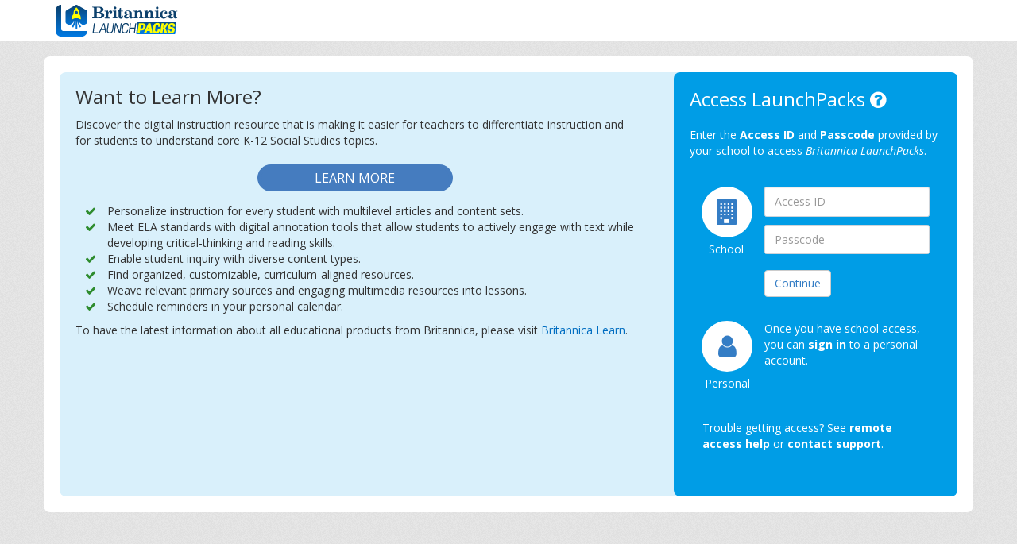

--- FILE ---
content_type: text/html;charset=UTF-8
request_url: https://packs.eb.com/failedlogin?target=%2Fsocial-studies%2F149688
body_size: 6655
content:


















        
            
        
        
        


<!--[if HTML5]><![endif]-->
<!DOCTYPE html>
<!--[if IE 8]><html class=" login no-js lt-ie9" site-type="packs" lang="en-US"><![endif]-->
<!--[if IE 9]><html class=" login no-js ie9" site-type="packs" lang="en-US"><![endif]-->
<!--[if gt IE 9]><!--><html class=" login no-js" site-type="packs" lang="en-US"><!--<![endif]-->
<head>

    <script>
        window.dataLayer = window.dataLayer || [];
        window.dataLayer.push({
            Boat_ID: '',
            Individual_ID: ''
        });
    </script>

    
        
            
        
        
    

    

    

    
    <!-- Google Tag Manager -->
    <script>(function(w,d,s,l,i){w[l]=w[l]||[];w[l].push({'gtm.start':
        new Date().getTime(),event:'gtm.js'});var f=d.getElementsByTagName(s)[0],
      j=d.createElement(s),dl=l!='dataLayer'?'&l='+l:'';j.async=true;j.src=
      'https://www.googletagmanager.com/gtm.js?id='+i+dl;f.parentNode.insertBefore(j,f);
    })(window,document,'script','dataLayer','GTM-MH65NQ9');</script>
    <!-- End Google Tag Manager -->

    <meta http-equiv="Content-Security-Policy" content="default-src https: 'unsafe-inline' 'unsafe-eval'  'unsafe-hashes';
        font-src 'self' https: fonts.googleapis.com/;
        frame-src 'self' https: www.googletagmanager.com/;
        img-src 'self' https: cdn.britannica.com cdn.jwplayer.com/ data:;
        media-src 'self' https: blob:;
        worker-src 'self' https: blob:;
        script-src-elem 'self' https: apis.google.com/ www.googletagmanager.com/ packs.eb.com/ cdn.bizible.com/ content.jwplatform.com/ 'unsafe-inline';" />

    <meta http-equiv="X-UA-Compatible" content="IE=edge,chrome=1" />
    <meta charset="UTF-8" />

    <title>
        
            
            
            
            
                
            
        

             Social Studies | 
            Britannica LaunchPacks
    </title>

    <meta name="viewport" content="width=device-width, initial-scale=1.0" />
    <meta name="description" content="Britannica LaunchPacks allow teachers to personalize learning for K–12 classrooms through curriculum-aligned, multimedia content sets."/>
    <meta name="apple-mobile-web-app-capable" content="yes" />
    <meta name="google-site-verification" content="swQ7jYOyz1OZKzNpyR8wi-2pu8lo4e8M4y9BwPoge_s" />
    <meta name="robots" content="noindex">
    <link rel="stylesheet" href="//fonts.googleapis.com/css?family=PT+Serif:400,700,400italic,700italic|Open+Sans:400italic,700italic,800italic,400,700,800|Nunito:400,700|Boogaloo|Oswald:400,700|Montserrat:400,700" />
    <link rel="stylesheet" href="/resources/css/fontello/css/b2.css" />
    <link rel="stylesheet" href="/resources/css/fontello/css/animation.css" />
    <link rel="stylesheet" href="/resources/css/css-bundle.css?v=3.13.52-search-widget-and-bugs.3-forced-login.14.irisv2.0" />
    <link rel="stylesheet" href="/resources/css/failed-login.css?v=3.13.52-search-widget-and-bugs.3-forced-login.14.irisv2.0" />
    <link rel="icon" href="/resources/launchpacks_favicon_512.png" type="image/png">
    
    <script src="/resources/js/libs/modernizr-2.6.2.js"></script>
    <script src="/resources/js/libs/respond-1.1.0.min.js"></script>
    <script type="text/javascript" src="//cdn.bizible.com/scripts/bizible.js"></script>
    <script src="//content.jwplatform.com/libraries/VGqLaTNh.js"></script>

    

</head>
<body class=" login" onunload="" data-page-load-flags=""
      data-language="en" data-country="US" data-site-type="packs" data-publish-timestamp="1765087200000"
      data-individual-id="" data-is-internal="false" data-individual-name="user"
      data-individual-username="" data-individual-email=""
      data-subject-area-id="4" data-subject-area-path="social-studies"
      data-individual-roles="" data-account-id="" data-account-name="" data-account-type="" data-account-permissions=""
      data-account-preference-hide=""
      data-is-activity=""
      data-media-server="https://cdn.britannica.com"
      data-packrat-api="https://packrat.dev.eb.com"
      data-packrat="false"
      data-provider-login-type=""
      data-individual-external-email-provider=""
      data-is-snack-creation=""
      data-snack-type-id=""
      data-snack-id=""
      data-is-forced-login="false"
>



<!-- Preference for Media -->
    
    


<!-- Google Tag Manager -->
<noscript>
    <iframe src="//www.googletagmanager.com/ns.html?id=GTM-MH65NQ9"
            height="0" width="0" style="display:none;visibility:hidden"></iframe>
</noscript>
<script>(function (w, d, s, l, i) {
    w[l] = w[l] || [];
    w[l].push({
        'gtm.start': new Date().getTime(), event: 'gtm.js'
    });
    var f = d.getElementsByTagName(s)[0],
            j = d.createElement(s), dl = l != 'dataLayer' ? '&l=' + l : '';
    j.async = true;
    j.src =
            '//www.googletagmanager.com/gtm.js?id=' + i + dl;
    f.parentNode.insertBefore(j, f);
})(window, document, 'script', 'dataLayer', 'GTM-MH65NQ9');</script>
<!-- End Google Tag Manager -->


<div id="shared-wrapper">
    










<div class="navbar navbar-fixed-top">
	
	<div class="navbar-inner">
		<div class="container">
			<!-- Be sure to leave the brand out there if you want it shown -->
			<span class="brand">
                <a href="/social-studies" title="Britannica Packs" data-placement="bottom" data-ga="Global Menu|Click on Britannica Packs logo">
										<img src="/resources/img/shared/launchpacks_logo.svg" alt="Britannica Packs Edition" height="40px" />
                </a>
			</span>
		</div>
	</div>
</div>

    <div id="ko-main-page">
        














<div class="banner">
    <div class="banner-inner">
        <div class="container"></div>
    </div>
</div>
<div class="container">
    <div class="row">
            <div class="content clearfix" role="main">
                <div class="login-container">
                    <div class="grid">
                        <div class="grid-lg-66 grid-xs-100 ">
                            <div class="login-subscription-container">
                                <aside>
                                    <h2>Want to Learn More?</h2>
                                    
                                        <p>Discover the digital instruction resource that is making it easier for teachers to differentiate instruction and for students to understand core K-12 Social Studies topics.</p>
                                    
                                    
                                    
                                    
                                    <div class="button-container">
                                        
                                        
                                        
                                            <a target="_blank" href="https://britannicalearn.com/product/britannica-resource-packs-social-studies" data-ga="LaunchPacks|Pack|Marketing Learn More - Social Studies"><button class="requestdemo">Learn More</button></a>
                                        
                                    </div>
                                    <ol><li>Personalize instruction for every student with multilevel articles and content sets.</li><li>Meet ELA standards with digital annotation tools that allow students to actively engage with text while developing critical-thinking and reading skills.</li><li>Enable student inquiry with diverse content types.</li><li>Find organized, customizable, curriculum-aligned resources.</li><li>Weave relevant primary sources and engaging multimedia resources into lessons.</li><li>Schedule reminders in your personal calendar.</li></ol>
                                    <p>
                                        To have the latest information about all educational products from Britannica, please visit <a href="https://britannicalearn.com/" target="_blank">Britannica Learn</a>.
                                        </p>
                                </aside>
                            </div>
                        </div>

                        <div class="grid-lg-33 grid-xs-100">
                            <div class="login-cred-container">
                                <h1>
                                    Access LaunchPacks&nbsp;<i id="forgot-help" aria-label="Hover for Help" class="icon fontello-icon-help-circled"></i>
                                </h1>
                                <p class="margin-top-20 margin-bottom-20">Enter the <strong>Access ID</strong> and <strong>Passcode</strong> provided by your school to access <em>Britannica LaunchPacks</em>.</p>
                                <form action="/login" method="POST" class="horizontal-form">
                                    <!-- Boat Login -->
                                    <div>
                                        <div class="left">
                                            <div class="circle">
                                                <i id="building-icon" class="fontello-icon-building-filled"></i>
                                            </div>
                                            <label class="school">School</label>
                                        </div>
                                        <div class="right clearfix">
                                            <input type="hidden" name="target" value="/social-studies/149688" />
                                            <input type="text" id="accessId" name="accessId" class="form-control" placeholder="Access ID" />
                                            <input type="password" id="passcode" name="passcode" class="form-control" placeholder="Passcode" />
                                            <button type="submit" id="login-submit" class="margin-top-20 btn btn-default">Continue</button>
                                            <div class="failedlogin-error-message">
                                                Incorrect Access ID or Passcode
                                            </div>
                                        </div>
                                    </div>
                                    <!-- Individua Text  -->
                                    <div class="clearfix">
                                        <div class="left personal">
                                            <div class="circle">
                                                <i id="personal-icon" class="fontello-icon-custom-user"></i>
                                            </div>
                                            <label class="personal">Personal</label>
                                        </div>
                                        <div class="right clearfix"">
                                            Once you have school access, you can <strong>sign in</strong> to a personal account.
                                        </div>
                                    </div>

                                </form>
                                    
                                <span class="help"></span>
                                <p class="alert alert-error">
                                    Trouble getting access? See <a href="https://britannicalearn.com/access-information/" target="_blank">remote access help</a> or <a href="/cdn-cgi/l/email-protection#533637202623233c21271336317d303c3e"><strong>contact support</strong></a>.
                                </p>
                                    <div class="grid-lg-100">
                                        
                                    </div>
                                </div>
                            </div>
                        </div>
                    </div>
                </div>
            </div>
        </div>
    </div>


        

        

<script data-cfasync="false" src="/cdn-cgi/scripts/5c5dd728/cloudflare-static/email-decode.min.js"></script><script type="text/html" id="school-selector">
    <div class="institution school-selector">
        <div data-bind="visible: !showSchoolSelector()">
        <div class="media">
            <div class="media-left">
                <div class="profile-institution">
                    <i class="fontello-icon-building-filled"></i>
                </div>
            </div>
            <div class="media-body">
                <div class="row">
                    <div class="col-sm-6">
                        <div class="form-group">
                            <label>School or Institution Name</label>
                            <p data-bind="text: schoolName() || 'Not Specified'"></p>
                        </div>
                    </div>

                    <div class="col-sm-6">
                        <div class="form-group">
                            <label>District</label>
                            <p data-bind="text: districtName() || 'Not Specified'"></p>
                        </div>
                    </div>
                </div>

                <div class="row">
                    <div class="col-sm-6">
                        <div class="form-group">
                            <label>State</label>
                            <p data-bind="text: state() && state().stateName || 'Not Specified'"></p>
                        </div>
                    </div>

                    <div class="col-sm-6">
                        <div class="form-group">
                            <label>Country</label>
                            <p data-bind="text: country() && country().countryName || 'Not Specified'"></p>
                        </div>
                    </div>
                </div>

            </div>
        </div>
        <div class="text-right school-selector-edit-link"><a data-bind="click: function () { showSchoolSelector(true); }" href="">Edit</a></div>
        </div>

        <div data-bind="visible: showSchoolSelector()">
        <h3 data-bind="text: title"></h3>
        <div data-bind="visible: !showSchoolEntryForm()" class="">
            <div class="form-group typeahead-container">
                <input data-bind="attr: {'aria-label': title }" type="text" class="form-control school-typeahead"/>

                <div class="school-selector-spinner">
                    <span class="fontello-icon-spinner"></span>
                </div>

                <div data-bind="visible: errors()['school']" class="school-selector-feedback text-danger">You must enter your school or institution name.
                </div>
            </div>
            <div data-bind="visible: showSchoolEntryFormLink(), click: function() { showSchoolEntryForm(true); }"
                 class="show-school-entry-form">
                <a href="#">Can't find your school? Click here. </a>
            </div>
        </div>
        <!-- ko if: showSchoolEntryForm() -->
        <div class="school-entry-form">

            <div class="row">
                <div class="col-sm-6">
                    <div class="form-group">
                        <label>School or Institution Name</label>
                        <input data-bind="value: schoolName" type="text" class="form-control"/>
                        <div data-bind="visible: errors()['school']" class="school-selector-feedback text-danger">You must enter your school or institution name.
                        </div>
                    </div>
                </div>
                <div class="col-sm-6">
                    <div class="form-group">
                        <label>District</label>
                        <input data-bind="value: districtName" type="text" class="form-control"/>
                    </div>
                </div>
            </div>
            <div class="row">
                <div class="col-sm-6">
                    <div class="form-group">
                        <label>Country</label>
                        <select data-bind="options: countries, optionsText: 'countryName', value: country"
                                class="form-control"></select>
                        <div data-bind="visible: errors()['country']" class="school-selector-feedback text-danger">You must enter your country.
                        </div>
                    </div>
                </div>
                <div class="col-sm-6">
                    <div class="form-group">
                        <label>State</label>
                        <select data-bind="options: states, optionsText: 'stateName', value: state, optionsCaption: 'Choose...',
                                           disable: !country() || country().countryId !== 1"
                                class="form-control"></select>
                        <div data-bind="visible: errors()['state']" class="school-selector-feedback text-danger">You must enter your state.
                        </div>
                    </div>
                </div>
            </div>

        </div>
        <!-- /ko -->
        </div>
    </div>
</script>
<script type="text/html" id="account-preferences-modal-template">
    <div class="modal fade account-preferences-modal" id="account-preferences-modal">
        <div class="modal-dialog modal-lg" role="document">
            <div class="modal-content">
                <div class="modal-header">
                    <button type="button" class="close" data-dismiss="modal">&times;</button>
                    <ol data-bind="foreach: steps, visible: currentStep() != steps()[steps().length - 1]" class="progress-track">
                        <!-- ko if: $root.cssClasses[$data] -->
                        <li data-bind="css: $root.cssClasses[$data]">
                            <div data-bind="attr: { 'class': 'icon-wrap step-' + ($index() + 1)}">
                                <span class="icon-check-mark fontello-icon-ok"></span>
                            </div>
                        </li>
                        <!-- /ko -->
                    </ol>
                </div>
                <div class="modal-body">
                    <div class="modal-top">
                        <h3><i class="fontello-icon-custom-user"></i> Personal Account Preferences</h3>
                        <div class="additional-instructions">
                            <h4>Personalize your recommendations</h4>
                            <p>Answer four simple questions so we can recommend Packs that will meet your needs.</p>
                        </div>
                    </div>
                    <div class="modal-main">

                        <div data-bind="visible: currentStep() == 'step-school-info'"
                             class="account-info">

                            <div class="step-form">
                                <div data-bind="template: { name: 'school-selector', data: schoolSelector, afterRender: schoolSelector.afterRender }"></div>
                            </div>

                        </div>

                        <div data-bind="visible: currentStep() == 'step-grades'" class="step-grades">

                            <h3>
                                2. Which grade levels do you teach <strong>Social Studies</strong> to?
                            </h3>
                            <div class="row step-form">
                                <!-- ko foreach: grades -->
                                <div class="col-sm-3">
                                    <div class="form-group">
                                        <div class="checkbox">
                                            <label>
                                                <input data-bind="value: $data.gradeId, checked: $root.selectedGrades"
                                                       type="checkbox"> <!-- ko text: gradeName --><!-- /ko -->
                                            </label>
                                        </div>
                                    </div>
                                </div>
                                <!-- /ko -->
                            </div>
                            <!-- ko if: showErrorMessages['step-grades']() -->
                            <div data-bind="visible: !selectedGrades().length" class="text-danger" role="alert">You must select at least one grade.</div>
                            <!-- /ko -->
                        </div>

                        <div data-bind="visible: currentStep() == 'step-topics'" class="step-topics">

                            <h3>
                                3. Which <strong>Social Studies</strong> topics interest you?
                            </h3>
                            <div class="row step-form">
                                <!-- ko foreach: topics -->
                                <div class="col-sm-6">
                                    <div class="form-group">
                                        <div class="checkbox">
                                            <label>
                                                <input data-bind="value: $data.topicId, checked: $root.selectedTopics"
                                                       type="checkbox"> <!-- ko text: topicName --><!-- /ko -->
                                            </label>
                                        </div>
                                    </div>
                                </div>
                                <!-- /ko -->
                            </div>
                            <!-- ko if: showErrorMessages['step-topics']() -->
                            <div data-bind="visible: !selectedTopics().length" class="text-danger" role="alert">Please select at least one topic.</div>
                            <!-- /ko -->
                        </div>

                        <div data-bind="visible: currentStep() == 'step-interests'" class="step-interests">
                            <h3>4. What other classroom topics interest you?</h3>
                            <p>If you have more than one, separate them with commas. For example: <span class="italic">George Washington, Egypt, chemistry, art</span></p>
                            <div class="form-group">
                                <textarea data-bind="value: interests" rows="3" class="form-control"></textarea>
                            </div>
                        </div>
                        <div data-bind="visible: currentStep() == 'step-last'" class="step-last">
                            <div class="thank-you">
                                <div class="thank-you-icon"><i class="fontello-icon-ok"></i></div>
                                <div class="thank-you-text">
                                    <p class="thank-you-text-big">Thanks! <br/> We've modified your profile.</p>
                                    <p class="thank-you-text-small">You can edit this information in your <a href="/social-studies/dashboard/settings">account settings</a>.</p>
                                </div>
                            </div>
                        </div>
                        <div data-bind="visible: currentStep() != steps()[steps().length - 1]"
                             class="nav-buttons clearfix">
                            <a data-bind="visible: currentStep() != steps()[0], click: prev" class="pull-left" href="#"><i
                                    class="fontello-icon-left-open"></i> Back
                            </a>
                            <button data-bind="click: next, text: (currentStep() != 'step-interests') ? 'Next' : 'Finish'"
                                    class="btn btn-primary pull-right">Next
                            </button>
                        </div>
                    </div>
                </div>
            </div>
        </div>
    </div>

</script>
        










<script type="text/html" id="generic-errors">

    <div data-bind="visible: $data.length > 0">
        <div class="alert alert-danger alert-dismissible">
            <button type="button" class="close" data-dismiss="alert" aria-label="Close"><span aria-hidden="true">&times;</span></button>
            <ul data-bind="foreach: $data" class="list-unstyled">
                <li data-bind="text: $data"></li>
            </ul>
        </div>
    </div>

</script>
        










<script id="generic-modal" type="text/html">

    

    

<div class="modal fade" id="generic-modal-window">
    <div class="modal-dialog " role="document">
        <div class="modal-content">
            <div class="modal-header">
                <button type="button" class="close" data-dismiss="modal" aria-label="Close">
                    <i class="fontello-icon-cancel" aria-hidden="true"></i>
                </button>
            </div>
            <div class="modal-body">
                <div class="heading-2 text-muted margin-bottom-20 margin-top" data-bind="text: title">Quick Activity Assignment</div>

        <div class="margin-bottom-25" data-bind="text: content"></div>
        <div class="text-center">
            <!--ko foreach: buttons-->
            <!--ko if: actionType === 'link'-->
            <a href="#" data-bind="{attr: {class: buttonClass + ' btn btn-inline-block', href: url }, text: buttonText}"></a>
            <!--/ko-->
            <!--ko if: actionType === 'close' -->
            <a href="#" data-bind="{attr: {class: buttonClass + ' btn btn-inline-block', href: url }, text: buttonText, click: $parent.hideModal}"></a>
            <!--/ko-->
            <!--/ko-->
        </div>
            </div>
        </div>
    </div>
</div>


</script>
    </div>
    <div id="shared-pusher"></div>
    
</div>
<!-- /shared-wrapper -->
<div id="shared-footer" class="no-print">
    








<div class="container">
	<img src="/resources/img/footer-logo.svg"/>
	<div class="pull-right">
		<ul id="nav-footer-a" class="nav-footer pull-right">
			<li>
				<!--NatGeo-->
				
					
					
						<a href="/social-studies/help#cntct-contact-info" target="_blank">Support</a>
					
				
			</li>
			<li><a href="https://britannicalearn.com/products/" target="_blank">Britannica Products</a></li>
			<li><a href="https://britannicalearn.com/about-us/" target="_blank">About Us</a></li>
			<li><a href="https://corporate.britannica.com/privacy.html" target="_blank">Privacy Policy</a></li>
			<li><a href="https://corporate.britannica.com/termsofuse.html" target="_blank">Terms of Service</a></li>
		</ul>
		<span class="pull-right"><a href="https://corporate.britannica.com/termsofuse.html#legalnotices" target="_blank">&copy; 2026 Encyclop&aelig;dia Britannica, Inc.</a></span>
	</div>	
</div>

</div>











<div class="modal full-bleed fade" id="individual-login-modal">
  <div class="modal-dialog" role="document">
    <div class="modal-content">
    
      <div class="modal-header">
        <button type="button" class="close" data-dismiss="modal" aria-label="Close">
          <i class="fontello-icon-cancel" aria-hidden="true"></i>
        </button>
      </div>

      <div class="modal-body">
        <div class="column-wrapper">
        
          <div class="column-left">
            <h1 class="sg-h1 font-weight-normal" data-bind="string: 'packs.signin.title'"></h1>

            
            

            

            
            
          

           

          
          
          
            
        </div>

          
            <div class="column-right">
              <h2 class="sg-h2 typography-weight-default margin-bottom-30" data-bind="string: 'packs.account.reasons.title'"></h2>
              
                
                
                  <h3 class="typography-color-promo sg-h2 typography-weight-default">Enhanced functionality</h3>
                  <p class="font-default typography-loose">Create or join a class to interact with customizable, Pack-based activities that boost critical skills.</p>
                  <h3 class="typography-color-promo sg-h2 typography-weight-default margin-top-30">Save your work</h3>
                  <p class="font-default typography-loose">Create customized Packs by adding notes and uploading your own content, or bookmark your favorite packs for quick access.</p>
                  <h3 class="typography-color-promo sg-h2 typography-weight-default margin-top-30">Sign in from anywhere</h3>
                  <p class="font-default typography-loose">With a free personal account, you can gain access to LaunchPacks and any other Britannica subscriptions while away from your institution.</p>
                
              
              <p class="margin-top-30 margin-bottom-50">
                <a data-bind="{string: 'packs.account.benefits', attr: {href: subjectAreaPath + '/help#sf-account' }}"></a>
              </p>
            </div>
        </div>
      </div>
    </div>
  </div>
</div>


<!-- temporary hidden stuff -->




<script src="/resources/js/vendor-bundle.js"></script>

        
            
        
        
        


<script src="/resources/js/bundle.js"></script>
<script src="/resources/js/common.js?v=3.13.52-search-widget-and-bugs.3-forced-login.14.irisv2.0" charset="UTF-8"></script>
<script src="/resources/js/failed-login.js?v=3.13.52-search-widget-and-bugs.3-forced-login.14.irisv2.0" charset="UTF-8"></script>






















<script src="//webstats.eb.com/webstats/stats.js?v=1"></script>
<script>var EBStat={accountId:-1,host:'webstats.eb.com',domain:'packs.eb.com'};try{writeStat(null,{accountId:-1,hostnameOverride:'webstats.eb.com',domain:'packs.eb.com',referrerUrl:'',json:''});}catch(err){}</script>






    <!-- Microsoft -->
    <script async defer src="https://teams.microsoft.com/share/launcher.js" >
    </script>

</body>
</html>


--- FILE ---
content_type: text/css
request_url: https://packs.eb.com/resources/css/fontello/css/b2.css
body_size: 2166
content:
@font-face {
  font-family: 'b2';
  src: url('../font/b2.eot?18122030');
  src: url('../font/b2.eot?18122030#iefix') format('embedded-opentype'),
       url('../font/b2.woff2?18122030') format('woff2'),
       url('../font/b2.woff?18122030') format('woff'),
       url('../font/b2.ttf?18122030') format('truetype'),
       url('../font/b2.svg?18122030#b2') format('svg');
  font-weight: normal;
  font-style: normal;
}
/* Chrome hack: SVG is rendered more smooth in Windozze. 100% magic, uncomment if you need it. */
/* Note, that will break hinting! In other OS-es font will be not as sharp as it could be */
/*
@media screen and (-webkit-min-device-pixel-ratio:0) {
  @font-face {
    font-family: 'b2';
    src: url('../font/b2.svg?18122030#b2') format('svg');
  }
}
*/
 
 [class^="fontello-icon-"]:before, [class*=" fontello-icon-"]:before {
  font-family: "b2";
  font-style: normal;
  font-weight: normal;
  speak: never;
 
  display: inline-block;
  text-decoration: inherit;
  width: 1em;
  margin-right: .2em;
  text-align: center;
  /* opacity: .8; */
 
  /* For safety - reset parent styles, that can break glyph codes*/
  font-variant: normal;
  text-transform: none;
 
  /* fix buttons height, for twitter bootstrap */
  line-height: 1em;
 
  /* Animation center compensation - margins should be symmetric */
  /* remove if not needed */
  margin-left: .2em;
 
  /* you can be more comfortable with increased icons size */
  /* font-size: 120%; */
 
  /* Font smoothing. That was taken from TWBS */
  -webkit-font-smoothing: antialiased;
  -moz-osx-font-smoothing: grayscale;
 
  /* Uncomment for 3D effect */
  /* text-shadow: 1px 1px 1px rgba(127, 127, 127, 0.3); */
}
 
.fontello-icon-list:before { content: '\e800'; } /* '' */
.fontello-icon-picture:before { content: '\e801'; } /* '' */
.fontello-icon-users:before { content: '\e802'; } /* '' */
.fontello-icon-globe:before { content: '\e803'; } /* '' */
.fontello-icon-chart-bar:before { content: '\e804'; } /* '' */
.fontello-icon-cab:before { content: '\e805'; } /* '' */
.fontello-icon-retweet:before { content: '\e806'; } /* '' */
.fontello-icon-docs:before { content: '\e807'; } /* '' */
.fontello-icon-video:before { content: '\e808'; } /* '' */
.fontello-icon-right-dir:before { content: '\e809'; } /* '' */
.fontello-icon-left-dir:before { content: '\e80a'; } /* '' */
.fontello-icon-play-circled:before { content: '\e80b'; } /* '' */
.fontello-icon-volume-up:before { content: '\e80c'; } /* '' */
.fontello-icon-wrench:before { content: '\e80d'; } /* '' */
.fontello-icon-list-alt:before { content: '\e80e'; } /* '' */
.fontello-icon-down-dir:before { content: '\e80f'; } /* '' */
.fontello-icon-up-dir:before { content: '\e810'; } /* '' */
.fontello-icon-reply:before { content: '\e811'; } /* '' */
.fontello-icon-flag:before { content: '\e812'; } /* '' */
.fontello-icon-search:before { content: '\e813'; } /* '' */
.fontello-icon-info-circled:before { content: '\e814'; } /* '' */
.fontello-icon-help-circled:before { content: '\e815'; } /* '' */
.fontello-icon-star:before { content: '\e816'; } /* '' */
.fontello-icon-star-empty:before { content: '\e817'; } /* '' */
.fontello-icon-print:before { content: '\e818'; } /* '' */
.fontello-icon-mail-alt:before { content: '\e819'; } /* '' */
.fontello-icon-check:before { content: '\e81a'; } /* '' */
.fontello-icon-fa-globe:before { content: '\e81b'; } /* '' */
.fontello-icon-plus:before { content: '\e81c'; } /* '' */
.fontello-icon-minus:before { content: '\e81d'; } /* '' */
.fontello-icon-edit:before { content: '\e81e'; } /* '' */
.fontello-icon-bookmark:before { content: '\e81f'; } /* '' */
.fontello-icon-right-open:before { content: '\e820'; } /* '' */
.fontello-icon-left-open:before { content: '\e821'; } /* '' */
.fontello-icon-plus-circled:before { content: '\e822'; } /* '' */
.fontello-icon-minus-circled:before { content: '\e823'; } /* '' */
.fontello-icon-to-start:before { content: '\e824'; } /* '' */
.fontello-icon-to-end:before { content: '\e825'; } /* '' */
.fontello-icon-play:before { content: '\e826'; } /* '' */
.fontello-icon-stop:before { content: '\e827'; } /* '' */
.fontello-icon-fast-fw:before { content: '\e828'; } /* '' */
.fontello-icon-fast-bw:before { content: '\e829'; } /* '' */
.fontello-icon-book:before { content: '\e82a'; } /* '' */
.fontello-icon-pencil:before { content: '\e82b'; } /* '' */
.fontello-icon-eye:before { content: '\e82c'; } /* '' */
.fontello-icon-move:before { content: '\e82d'; } /* '' */
.fontello-icon-camera:before { content: '\e82e'; } /* '' */
.fontello-icon-key:before { content: '\e82f'; } /* '' */
.fontello-icon-pause:before { content: '\e830'; } /* '' */
.fontello-icon-award:before { content: '\e831'; } /* '' */
.fontello-icon-doc-inv:before { content: '\e832'; } /* '' */
.fontello-icon-cancel:before { content: '\e833'; } /* '' */
.fontello-icon-link-ext:before { content: '\e834'; } /* '' */
.fontello-icon-ok-circled:before { content: '\e835'; } /* '' */
.fontello-icon-sort-up:before { content: '\e836'; } /* '' */
.fontello-icon-sort-down:before { content: '\e837'; } /* '' */
.fontello-icon-shuffle:before { content: '\e838'; } /* '' */
.fontello-icon-arrows-cw:before { content: '\e839'; } /* '' */
.fontello-icon-table:before { content: '\e83a'; } /* '' */
.fontello-icon-left-circled:before { content: '\e83b'; } /* '' */
.fontello-icon-right-circled:before { content: '\e83c'; } /* '' */
.fontello-icon-cancel-circled:before { content: '\e83d'; } /* '' */
.fontello-icon-sort-alphabet-outline:before { content: '\e83e'; } /* '' */
.fontello-icon-torso:before { content: '\e83f'; } /* '' */
.fontello-icon-videocam:before { content: '\e840'; } /* '' */
.fontello-icon-paw:before { content: '\e841'; } /* '' */
.fontello-icon-group:before { content: '\e842'; } /* '' */
.fontello-icon-globe-alt:before { content: '\e843'; } /* '' */
.fontello-icon-sort-numeric-outline:before { content: '\e844'; } /* '' */
.fontello-icon-leaf:before { content: '\e845'; } /* '' */
.fontello-icon-swimming:before { content: '\e846'; } /* '' */
.fontello-icon-chat:before { content: '\e847'; } /* '' */
.fontello-icon-lightbulb:before { content: '\e848'; } /* '' */
.fontello-icon-lp_icon_ss-us:before { content: '\e849'; } /* '' */
.fontello-icon-lp_icon_ss-uk:before { content: '\e84a'; } /* '' */
.fontello-icon-plus-squared:before { content: '\e84b'; } /* '' */
.fontello-icon-minus-squared:before { content: '\e84c'; } /* '' */
.fontello-icon-user:before { content: '\e84d'; } /* '' */
.fontello-icon-town-hall:before { content: '\e84e'; } /* '' */
.fontello-icon-download:before { content: '\e84f'; } /* '' */
.fontello-icon-down-open:before { content: '\e850'; } /* '' */
.fontello-icon-up-open:before { content: '\e851'; } /* '' */
.fontello-icon-chat-1:before { content: '\e852'; } /* '' */
.fontello-icon-calendar:before { content: '\e853'; } /* '' */
.fontello-icon-doc-text-inv:before { content: '\e854'; } /* '' */
.fontello-icon-cc:before { content: '\e855'; } /* '' */
.fontello-icon-zoom-in:before { content: '\e856'; } /* '' */
.fontello-icon-mail:before { content: '\e857'; } /* '' */
.fontello-icon-attention:before { content: '\e858'; } /* '' */
.fontello-icon-trash:before { content: '\e859'; } /* '' */
.fontello-icon-link:before { content: '\e85a'; } /* '' */
.fontello-icon-chart-area:before { content: '\e85b'; } /* '' */
.fontello-icon-upload:before { content: '\e85c'; } /* '' */
.fontello-icon-clock:before { content: '\e85d'; } /* '' */
.fontello-icon-chart-pie:before { content: '\e85e'; } /* '' */
.fontello-icon-puzzle:before { content: '\e85f'; } /* '' */
.fontello-icon-th:before { content: '\e860'; } /* '' */
.fontello-icon-export-alt:before { content: '\e861'; } /* '' */
.fontello-icon-sort-alphabet:before { content: '\e862'; } /* '' */
.fontello-icon-ccw:before { content: '\e863'; } /* '' */
.fontello-icon-doc:before { content: '\e864'; } /* '' */
.fontello-icon-custom-user:before { content: '\e865'; } /* '' */
.fontello-icon-ok:before { content: '\e866'; } /* '' */
.fontello-icon-trash-empty:before { content: '\e867'; } /* '' */
.fontello-icon-forward:before { content: '\e868'; } /* '' */
.fontello-icon-comment:before { content: '\e869'; } /* '' */
.fontello-icon-left-big:before { content: '\e86a'; } /* '' */
.fontello-icon-folder-open:before { content: '\e86b'; } /* '' */
.fontello-icon-export:before { content: '\e86c'; } /* '' */
.fontello-icon-right-big:before { content: '\e86d'; } /* '' */
.fontello-icon-cog:before { content: '\e86e'; } /* '' */
.fontello-icon-inbox:before { content: '\e86f'; } /* '' */
.fontello-icon-align-left:before { content: '\e870'; } /* '' */
.fontello-icon-flash:before { content: '\e871'; } /* '' */
.fontello-icon-home:before { content: '\e872'; } /* '' */
.fontello-icon-lock:before { content: '\e873'; } /* '' */
.fontello-icon-adjust:before { content: '\e874'; } /* '' */
.fontello-icon-up-hand:before { content: '\e875'; } /* '' */
.fontello-icon-spin5:before { content: '\e876'; } /* '' */
.fontello-icon-lp_icon_ss-au:before { content: '\e877'; } /* '' */
.fontello-icon-lp_icon_sci:before { content: '\e878'; } /* '' */
.fontello-icon-users-1:before { content: '\e879'; } /* '' */
.fontello-icon-lp_icon_levels:before { content: '\e87a'; } /* '' */
.fontello-icon-scissors:before { content: '\e87b'; } /* '' */
.fontello-icon-file-invoice:before { content: '\e87c'; } /* '' */
.fontello-icon-grid:before { content: '\e87d'; } /* '' */
.fontello-icon-compact:before { content: '\e87e'; } /* '' */
.fontello-icon-excerpt_supplemental:before { content: '\e8c0'; } /* '' */
.fontello-icon-excerpt_article:before { content: '\e8c1'; } /* '' */
.fontello-icon-file-plus-light:before { content: '\e8c4'; } /* '' */
.fontello-icon-doc-text:before { content: '\f0f6'; } /* '' */
.fontello-icon-spinner:before { content: '\f110'; } /* '' */
.fontello-icon-circle:before { content: '\f111'; } /* '' */
.fontello-icon-help:before { content: '\f128'; } /* '' */
.fontello-icon-ellipsis:before { content: '\f141'; } /* '' */
.fontello-icon-pencil-squared:before { content: '\f14b'; } /* '' */
.fontello-icon-sort-alt-up:before { content: '\f160'; } /* '' */
.fontello-icon-sort-alt-down:before { content: '\f161'; } /* '' */
.fontello-icon-box:before { content: '\f187'; } /* '' */
.fontello-icon-building-filled:before { content: '\f1ad'; } /* '' */
.fontello-icon-file-pdf:before { content: '\f1c1'; } /* '' */
.fontello-icon-paper-plane:before { content: '\f1d8'; } /* '' */
.fontello-icon-user-plus:before { content: '\f234'; } /* '' */
.fontello-icon-clone:before { content: '\f24d'; } /* '' */
.fontello-icon-calendar-plus-o:before { content: '\f271'; } /* '' */
.fontello-icon-calendar-check-o:before { content: '\f274'; } /* '' */
.fontello-icon-map-signs:before { content: '\f277'; } /* '' */

--- FILE ---
content_type: text/css
request_url: https://packs.eb.com/resources/css/css-bundle.css?v=3.13.52-search-widget-and-bugs.3-forced-login.14.irisv2.0
body_size: 140644
content:
@import url(https://fonts.googleapis.com/css2?family=Rubik:ital,wght@0,300..900;1,300..900&display=swap);@charset "UTF-8";/*!;Animate.css - http://daneden.me/animate;Licensed under the MIT license - http://opensource.org/licenses/MIT;;Copyright (c) 2015 Daniel Eden;*/.animated{-webkit-animation-duration:1s;animation-duration:1s;-webkit-animation-fill-mode:both;animation-fill-mode:both}.animated.infinite{-webkit-animation-iteration-count:infinite;animation-iteration-count:infinite}.animated.hinge{-webkit-animation-duration:2s;animation-duration:2s}.animated.bounceIn,.animated.bounceOut,.animated.flipOutX,.animated.flipOutY{-webkit-animation-duration:.75s;animation-duration:.75s}@-webkit-keyframes bounce{0%,100%,20%,53%,80%{-webkit-transition-timing-function:cubic-bezier(0.215,.61,.355,1);transition-timing-function:cubic-bezier(0.215,.61,.355,1);-webkit-transform:translate3d(0,0,0);transform:translate3d(0,0,0)}40%,43%{-webkit-transition-timing-function:cubic-bezier(0.755,.050,.855,.060);transition-timing-function:cubic-bezier(0.755,.050,.855,.060);-webkit-transform:translate3d(0,-30px,0);transform:translate3d(0,-30px,0)}70%{-webkit-transition-timing-function:cubic-bezier(0.755,.050,.855,.060);transition-timing-function:cubic-bezier(0.755,.050,.855,.060);-webkit-transform:translate3d(0,-15px,0);transform:translate3d(0,-15px,0)}90%{-webkit-transform:translate3d(0,-4px,0);transform:translate3d(0,-4px,0)}}@keyframes bounce{0%,100%,20%,53%,80%{-webkit-transition-timing-function:cubic-bezier(0.215,.61,.355,1);transition-timing-function:cubic-bezier(0.215,.61,.355,1);-webkit-transform:translate3d(0,0,0);transform:translate3d(0,0,0)}40%,43%{-webkit-transition-timing-function:cubic-bezier(0.755,.050,.855,.060);transition-timing-function:cubic-bezier(0.755,.050,.855,.060);-webkit-transform:translate3d(0,-30px,0);transform:translate3d(0,-30px,0)}70%{-webkit-transition-timing-function:cubic-bezier(0.755,.050,.855,.060);transition-timing-function:cubic-bezier(0.755,.050,.855,.060);-webkit-transform:translate3d(0,-15px,0);transform:translate3d(0,-15px,0)}90%{-webkit-transform:translate3d(0,-4px,0);transform:translate3d(0,-4px,0)}}.bounce{-webkit-animation-name:bounce;animation-name:bounce;-webkit-transform-origin:center bottom;transform-origin:center bottom}@-webkit-keyframes flash{0%,100%,50%{opacity:1}25%,75%{opacity:0}}@keyframes flash{0%,100%,50%{opacity:1}25%,75%{opacity:0}}.flash{-webkit-animation-name:flash;animation-name:flash}@-webkit-keyframes pulse{0%{-webkit-transform:scale3d(1,1,1);transform:scale3d(1,1,1)}50%{-webkit-transform:scale3d(1.05,1.05,1.05);transform:scale3d(1.05,1.05,1.05)}100%{-webkit-transform:scale3d(1,1,1);transform:scale3d(1,1,1)}}@keyframes pulse{0%{-webkit-transform:scale3d(1,1,1);transform:scale3d(1,1,1)}50%{-webkit-transform:scale3d(1.05,1.05,1.05);transform:scale3d(1.05,1.05,1.05)}100%{-webkit-transform:scale3d(1,1,1);transform:scale3d(1,1,1)}}.pulse{-webkit-animation-name:pulse;animation-name:pulse}@-webkit-keyframes rubberBand{0%{-webkit-transform:scale3d(1,1,1);transform:scale3d(1,1,1)}30%{-webkit-transform:scale3d(1.25,.75,1);transform:scale3d(1.25,.75,1)}40%{-webkit-transform:scale3d(0.75,1.25,1);transform:scale3d(0.75,1.25,1)}50%{-webkit-transform:scale3d(1.15,.85,1);transform:scale3d(1.15,.85,1)}65%{-webkit-transform:scale3d(.95,1.05,1);transform:scale3d(.95,1.05,1)}75%{-webkit-transform:scale3d(1.05,.95,1);transform:scale3d(1.05,.95,1)}100%{-webkit-transform:scale3d(1,1,1);transform:scale3d(1,1,1)}}@keyframes rubberBand{0%{-webkit-transform:scale3d(1,1,1);transform:scale3d(1,1,1)}30%{-webkit-transform:scale3d(1.25,.75,1);transform:scale3d(1.25,.75,1)}40%{-webkit-transform:scale3d(0.75,1.25,1);transform:scale3d(0.75,1.25,1)}50%{-webkit-transform:scale3d(1.15,.85,1);transform:scale3d(1.15,.85,1)}65%{-webkit-transform:scale3d(.95,1.05,1);transform:scale3d(.95,1.05,1)}75%{-webkit-transform:scale3d(1.05,.95,1);transform:scale3d(1.05,.95,1)}100%{-webkit-transform:scale3d(1,1,1);transform:scale3d(1,1,1)}}.rubberBand{-webkit-animation-name:rubberBand;animation-name:rubberBand}@-webkit-keyframes shake{0%,100%{-webkit-transform:translate3d(0,0,0);transform:translate3d(0,0,0)}10%,30%,50%,70%,90%{-webkit-transform:translate3d(-10px,0,0);transform:translate3d(-10px,0,0)}20%,40%,60%,80%{-webkit-transform:translate3d(10px,0,0);transform:translate3d(10px,0,0)}}@keyframes shake{0%,100%{-webkit-transform:translate3d(0,0,0);transform:translate3d(0,0,0)}10%,30%,50%,70%,90%{-webkit-transform:translate3d(-10px,0,0);transform:translate3d(-10px,0,0)}20%,40%,60%,80%{-webkit-transform:translate3d(10px,0,0);transform:translate3d(10px,0,0)}}.shake{-webkit-animation-name:shake;animation-name:shake}@-webkit-keyframes swing{20%{-webkit-transform:rotate3d(0,0,1,15deg);transform:rotate3d(0,0,1,15deg)}40%{-webkit-transform:rotate3d(0,0,1,-10deg);transform:rotate3d(0,0,1,-10deg)}60%{-webkit-transform:rotate3d(0,0,1,5deg);transform:rotate3d(0,0,1,5deg)}80%{-webkit-transform:rotate3d(0,0,1,-5deg);transform:rotate3d(0,0,1,-5deg)}100%{-webkit-transform:rotate3d(0,0,1,0deg);transform:rotate3d(0,0,1,0deg)}}@keyframes swing{20%{-webkit-transform:rotate3d(0,0,1,15deg);transform:rotate3d(0,0,1,15deg)}40%{-webkit-transform:rotate3d(0,0,1,-10deg);transform:rotate3d(0,0,1,-10deg)}60%{-webkit-transform:rotate3d(0,0,1,5deg);transform:rotate3d(0,0,1,5deg)}80%{-webkit-transform:rotate3d(0,0,1,-5deg);transform:rotate3d(0,0,1,-5deg)}100%{-webkit-transform:rotate3d(0,0,1,0deg);transform:rotate3d(0,0,1,0deg)}}.swing{-webkit-transform-origin:top center;transform-origin:top center;-webkit-animation-name:swing;animation-name:swing}@-webkit-keyframes tada{0%{-webkit-transform:scale3d(1,1,1);transform:scale3d(1,1,1)}10%,20%{-webkit-transform:scale3d(.9,.9,.9) rotate3d(0,0,1,-3deg);transform:scale3d(.9,.9,.9) rotate3d(0,0,1,-3deg)}30%,50%,70%,90%{-webkit-transform:scale3d(1.1,1.1,1.1) rotate3d(0,0,1,3deg);transform:scale3d(1.1,1.1,1.1) rotate3d(0,0,1,3deg)}40%,60%,80%{-webkit-transform:scale3d(1.1,1.1,1.1) rotate3d(0,0,1,-3deg);transform:scale3d(1.1,1.1,1.1) rotate3d(0,0,1,-3deg)}100%{-webkit-transform:scale3d(1,1,1);transform:scale3d(1,1,1)}}@keyframes tada{0%{-webkit-transform:scale3d(1,1,1);transform:scale3d(1,1,1)}10%,20%{-webkit-transform:scale3d(.9,.9,.9) rotate3d(0,0,1,-3deg);transform:scale3d(.9,.9,.9) rotate3d(0,0,1,-3deg)}30%,50%,70%,90%{-webkit-transform:scale3d(1.1,1.1,1.1) rotate3d(0,0,1,3deg);transform:scale3d(1.1,1.1,1.1) rotate3d(0,0,1,3deg)}40%,60%,80%{-webkit-transform:scale3d(1.1,1.1,1.1) rotate3d(0,0,1,-3deg);transform:scale3d(1.1,1.1,1.1) rotate3d(0,0,1,-3deg)}100%{-webkit-transform:scale3d(1,1,1);transform:scale3d(1,1,1)}}.tada{-webkit-animation-name:tada;animation-name:tada}@-webkit-keyframes wobble{0%{-webkit-transform:none;transform:none}15%{-webkit-transform:translate3d(-25%,0,0) rotate3d(0,0,1,-5deg);transform:translate3d(-25%,0,0) rotate3d(0,0,1,-5deg)}30%{-webkit-transform:translate3d(20%,0,0) rotate3d(0,0,1,3deg);transform:translate3d(20%,0,0) rotate3d(0,0,1,3deg)}45%{-webkit-transform:translate3d(-15%,0,0) rotate3d(0,0,1,-3deg);transform:translate3d(-15%,0,0) rotate3d(0,0,1,-3deg)}60%{-webkit-transform:translate3d(10%,0,0) rotate3d(0,0,1,2deg);transform:translate3d(10%,0,0) rotate3d(0,0,1,2deg)}75%{-webkit-transform:translate3d(-5%,0,0) rotate3d(0,0,1,-1deg);transform:translate3d(-5%,0,0) rotate3d(0,0,1,-1deg)}100%{-webkit-transform:none;transform:none}}@keyframes wobble{0%{-webkit-transform:none;transform:none}15%{-webkit-transform:translate3d(-25%,0,0) rotate3d(0,0,1,-5deg);transform:translate3d(-25%,0,0) rotate3d(0,0,1,-5deg)}30%{-webkit-transform:translate3d(20%,0,0) rotate3d(0,0,1,3deg);transform:translate3d(20%,0,0) rotate3d(0,0,1,3deg)}45%{-webkit-transform:translate3d(-15%,0,0) rotate3d(0,0,1,-3deg);transform:translate3d(-15%,0,0) rotate3d(0,0,1,-3deg)}60%{-webkit-transform:translate3d(10%,0,0) rotate3d(0,0,1,2deg);transform:translate3d(10%,0,0) rotate3d(0,0,1,2deg)}75%{-webkit-transform:translate3d(-5%,0,0) rotate3d(0,0,1,-1deg);transform:translate3d(-5%,0,0) rotate3d(0,0,1,-1deg)}100%{-webkit-transform:none;transform:none}}.wobble{-webkit-animation-name:wobble;animation-name:wobble}@-webkit-keyframes bounceIn{0%,100%,20%,40%,60%,80%{-webkit-transition-timing-function:cubic-bezier(0.215,.61,.355,1);transition-timing-function:cubic-bezier(0.215,.61,.355,1)}0%{opacity:0;-webkit-transform:scale3d(.3,.3,.3);transform:scale3d(.3,.3,.3)}20%{-webkit-transform:scale3d(1.1,1.1,1.1);transform:scale3d(1.1,1.1,1.1)}40%{-webkit-transform:scale3d(.9,.9,.9);transform:scale3d(.9,.9,.9)}60%{opacity:1;-webkit-transform:scale3d(1.03,1.03,1.03);transform:scale3d(1.03,1.03,1.03)}80%{-webkit-transform:scale3d(.97,.97,.97);transform:scale3d(.97,.97,.97)}100%{opacity:1;-webkit-transform:scale3d(1,1,1);transform:scale3d(1,1,1)}}@keyframes bounceIn{0%,100%,20%,40%,60%,80%{-webkit-transition-timing-function:cubic-bezier(0.215,.61,.355,1);transition-timing-function:cubic-bezier(0.215,.61,.355,1)}0%{opacity:0;-webkit-transform:scale3d(.3,.3,.3);transform:scale3d(.3,.3,.3)}20%{-webkit-transform:scale3d(1.1,1.1,1.1);transform:scale3d(1.1,1.1,1.1)}40%{-webkit-transform:scale3d(.9,.9,.9);transform:scale3d(.9,.9,.9)}60%{opacity:1;-webkit-transform:scale3d(1.03,1.03,1.03);transform:scale3d(1.03,1.03,1.03)}80%{-webkit-transform:scale3d(.97,.97,.97);transform:scale3d(.97,.97,.97)}100%{opacity:1;-webkit-transform:scale3d(1,1,1);transform:scale3d(1,1,1)}}.bounceIn{-webkit-animation-name:bounceIn;animation-name:bounceIn}@-webkit-keyframes bounceInDown{0%,100%,60%,75%,90%{-webkit-transition-timing-function:cubic-bezier(0.215,.61,.355,1);transition-timing-function:cubic-bezier(0.215,.61,.355,1)}0%{opacity:0;-webkit-transform:translate3d(0,-3000px,0);transform:translate3d(0,-3000px,0)}60%{opacity:1;-webkit-transform:translate3d(0,25px,0);transform:translate3d(0,25px,0)}75%{-webkit-transform:translate3d(0,-10px,0);transform:translate3d(0,-10px,0)}90%{-webkit-transform:translate3d(0,5px,0);transform:translate3d(0,5px,0)}100%{-webkit-transform:none;transform:none}}@keyframes bounceInDown{0%,100%,60%,75%,90%{-webkit-transition-timing-function:cubic-bezier(0.215,.61,.355,1);transition-timing-function:cubic-bezier(0.215,.61,.355,1)}0%{opacity:0;-webkit-transform:translate3d(0,-3000px,0);transform:translate3d(0,-3000px,0)}60%{opacity:1;-webkit-transform:translate3d(0,25px,0);transform:translate3d(0,25px,0)}75%{-webkit-transform:translate3d(0,-10px,0);transform:translate3d(0,-10px,0)}90%{-webkit-transform:translate3d(0,5px,0);transform:translate3d(0,5px,0)}100%{-webkit-transform:none;transform:none}}.bounceInDown{-webkit-animation-name:bounceInDown;animation-name:bounceInDown}@-webkit-keyframes bounceInLeft{0%,100%,60%,75%,90%{-webkit-transition-timing-function:cubic-bezier(0.215,.61,.355,1);transition-timing-function:cubic-bezier(0.215,.61,.355,1)}0%{opacity:0;-webkit-transform:translate3d(-3000px,0,0);transform:translate3d(-3000px,0,0)}60%{opacity:1;-webkit-transform:translate3d(25px,0,0);transform:translate3d(25px,0,0)}75%{-webkit-transform:translate3d(-10px,0,0);transform:translate3d(-10px,0,0)}90%{-webkit-transform:translate3d(5px,0,0);transform:translate3d(5px,0,0)}100%{-webkit-transform:none;transform:none}}@keyframes bounceInLeft{0%,100%,60%,75%,90%{-webkit-transition-timing-function:cubic-bezier(0.215,.61,.355,1);transition-timing-function:cubic-bezier(0.215,.61,.355,1)}0%{opacity:0;-webkit-transform:translate3d(-3000px,0,0);transform:translate3d(-3000px,0,0)}60%{opacity:1;-webkit-transform:translate3d(25px,0,0);transform:translate3d(25px,0,0)}75%{-webkit-transform:translate3d(-10px,0,0);transform:translate3d(-10px,0,0)}90%{-webkit-transform:translate3d(5px,0,0);transform:translate3d(5px,0,0)}100%{-webkit-transform:none;transform:none}}.bounceInLeft{-webkit-animation-name:bounceInLeft;animation-name:bounceInLeft}@-webkit-keyframes bounceInRight{0%,100%,60%,75%,90%{-webkit-transition-timing-function:cubic-bezier(0.215,.61,.355,1);transition-timing-function:cubic-bezier(0.215,.61,.355,1)}0%{opacity:0;-webkit-transform:translate3d(3000px,0,0);transform:translate3d(3000px,0,0)}60%{opacity:1;-webkit-transform:translate3d(-25px,0,0);transform:translate3d(-25px,0,0)}75%{-webkit-transform:translate3d(10px,0,0);transform:translate3d(10px,0,0)}90%{-webkit-transform:translate3d(-5px,0,0);transform:translate3d(-5px,0,0)}100%{-webkit-transform:none;transform:none}}@keyframes bounceInRight{0%,100%,60%,75%,90%{-webkit-transition-timing-function:cubic-bezier(0.215,.61,.355,1);transition-timing-function:cubic-bezier(0.215,.61,.355,1)}0%{opacity:0;-webkit-transform:translate3d(3000px,0,0);transform:translate3d(3000px,0,0)}60%{opacity:1;-webkit-transform:translate3d(-25px,0,0);transform:translate3d(-25px,0,0)}75%{-webkit-transform:translate3d(10px,0,0);transform:translate3d(10px,0,0)}90%{-webkit-transform:translate3d(-5px,0,0);transform:translate3d(-5px,0,0)}100%{-webkit-transform:none;transform:none}}.bounceInRight{-webkit-animation-name:bounceInRight;animation-name:bounceInRight}@-webkit-keyframes bounceInUp{0%,100%,60%,75%,90%{-webkit-transition-timing-function:cubic-bezier(0.215,.61,.355,1);transition-timing-function:cubic-bezier(0.215,.61,.355,1)}0%{opacity:0;-webkit-transform:translate3d(0,3000px,0);transform:translate3d(0,3000px,0)}60%{opacity:1;-webkit-transform:translate3d(0,-20px,0);transform:translate3d(0,-20px,0)}75%{-webkit-transform:translate3d(0,10px,0);transform:translate3d(0,10px,0)}90%{-webkit-transform:translate3d(0,-5px,0);transform:translate3d(0,-5px,0)}100%{-webkit-transform:translate3d(0,0,0);transform:translate3d(0,0,0)}}@keyframes bounceInUp{0%,100%,60%,75%,90%{-webkit-transition-timing-function:cubic-bezier(0.215,.61,.355,1);transition-timing-function:cubic-bezier(0.215,.61,.355,1)}0%{opacity:0;-webkit-transform:translate3d(0,3000px,0);transform:translate3d(0,3000px,0)}60%{opacity:1;-webkit-transform:translate3d(0,-20px,0);transform:translate3d(0,-20px,0)}75%{-webkit-transform:translate3d(0,10px,0);transform:translate3d(0,10px,0)}90%{-webkit-transform:translate3d(0,-5px,0);transform:translate3d(0,-5px,0)}100%{-webkit-transform:translate3d(0,0,0);transform:translate3d(0,0,0)}}.bounceInUp{-webkit-animation-name:bounceInUp;animation-name:bounceInUp}@-webkit-keyframes bounceOut{20%{-webkit-transform:scale3d(.9,.9,.9);transform:scale3d(.9,.9,.9)}50%,55%{opacity:1;-webkit-transform:scale3d(1.1,1.1,1.1);transform:scale3d(1.1,1.1,1.1)}100%{opacity:0;-webkit-transform:scale3d(.3,.3,.3);transform:scale3d(.3,.3,.3)}}@keyframes bounceOut{20%{-webkit-transform:scale3d(.9,.9,.9);transform:scale3d(.9,.9,.9)}50%,55%{opacity:1;-webkit-transform:scale3d(1.1,1.1,1.1);transform:scale3d(1.1,1.1,1.1)}100%{opacity:0;-webkit-transform:scale3d(.3,.3,.3);transform:scale3d(.3,.3,.3)}}.bounceOut{-webkit-animation-name:bounceOut;animation-name:bounceOut}@-webkit-keyframes bounceOutDown{20%{-webkit-transform:translate3d(0,10px,0);transform:translate3d(0,10px,0)}40%,45%{opacity:1;-webkit-transform:translate3d(0,-20px,0);transform:translate3d(0,-20px,0)}100%{opacity:0;-webkit-transform:translate3d(0,2000px,0);transform:translate3d(0,2000px,0)}}@keyframes bounceOutDown{20%{-webkit-transform:translate3d(0,10px,0);transform:translate3d(0,10px,0)}40%,45%{opacity:1;-webkit-transform:translate3d(0,-20px,0);transform:translate3d(0,-20px,0)}100%{opacity:0;-webkit-transform:translate3d(0,2000px,0);transform:translate3d(0,2000px,0)}}.bounceOutDown{-webkit-animation-name:bounceOutDown;animation-name:bounceOutDown}@-webkit-keyframes bounceOutLeft{20%{opacity:1;-webkit-transform:translate3d(20px,0,0);transform:translate3d(20px,0,0)}100%{opacity:0;-webkit-transform:translate3d(-2000px,0,0);transform:translate3d(-2000px,0,0)}}@keyframes bounceOutLeft{20%{opacity:1;-webkit-transform:translate3d(20px,0,0);transform:translate3d(20px,0,0)}100%{opacity:0;-webkit-transform:translate3d(-2000px,0,0);transform:translate3d(-2000px,0,0)}}.bounceOutLeft{-webkit-animation-name:bounceOutLeft;animation-name:bounceOutLeft}@-webkit-keyframes bounceOutRight{20%{opacity:1;-webkit-transform:translate3d(-20px,0,0);transform:translate3d(-20px,0,0)}100%{opacity:0;-webkit-transform:translate3d(2000px,0,0);transform:translate3d(2000px,0,0)}}@keyframes bounceOutRight{20%{opacity:1;-webkit-transform:translate3d(-20px,0,0);transform:translate3d(-20px,0,0)}100%{opacity:0;-webkit-transform:translate3d(2000px,0,0);transform:translate3d(2000px,0,0)}}.bounceOutRight{-webkit-animation-name:bounceOutRight;animation-name:bounceOutRight}@-webkit-keyframes bounceOutUp{20%{-webkit-transform:translate3d(0,-10px,0);transform:translate3d(0,-10px,0)}40%,45%{opacity:1;-webkit-transform:translate3d(0,20px,0);transform:translate3d(0,20px,0)}100%{opacity:0;-webkit-transform:translate3d(0,-2000px,0);transform:translate3d(0,-2000px,0)}}@keyframes bounceOutUp{20%{-webkit-transform:translate3d(0,-10px,0);transform:translate3d(0,-10px,0)}40%,45%{opacity:1;-webkit-transform:translate3d(0,20px,0);transform:translate3d(0,20px,0)}100%{opacity:0;-webkit-transform:translate3d(0,-2000px,0);transform:translate3d(0,-2000px,0)}}.bounceOutUp{-webkit-animation-name:bounceOutUp;animation-name:bounceOutUp}@-webkit-keyframes fadeIn{0%{opacity:0}100%{opacity:1}}@keyframes fadeIn{0%{opacity:0}100%{opacity:1}}.fadeIn{-webkit-animation-name:fadeIn;animation-name:fadeIn}@-webkit-keyframes fadeInDown{0%{opacity:0;-webkit-transform:translate3d(0,-100%,0);transform:translate3d(0,-100%,0)}100%{opacity:1;-webkit-transform:none;transform:none}}@keyframes fadeInDown{0%{opacity:0;-webkit-transform:translate3d(0,-100%,0);transform:translate3d(0,-100%,0)}100%{opacity:1;-webkit-transform:none;transform:none}}.fadeInDown{-webkit-animation-name:fadeInDown;animation-name:fadeInDown}@-webkit-keyframes fadeInDownBig{0%{opacity:0;-webkit-transform:translate3d(0,-2000px,0);transform:translate3d(0,-2000px,0)}100%{opacity:1;-webkit-transform:none;transform:none}}@keyframes fadeInDownBig{0%{opacity:0;-webkit-transform:translate3d(0,-2000px,0);transform:translate3d(0,-2000px,0)}100%{opacity:1;-webkit-transform:none;transform:none}}.fadeInDownBig{-webkit-animation-name:fadeInDownBig;animation-name:fadeInDownBig}@-webkit-keyframes fadeInLeft{0%{opacity:0;-webkit-transform:translate3d(-100%,0,0);transform:translate3d(-100%,0,0)}100%{opacity:1;-webkit-transform:none;transform:none}}@keyframes fadeInLeft{0%{opacity:0;-webkit-transform:translate3d(-100%,0,0);transform:translate3d(-100%,0,0)}100%{opacity:1;-webkit-transform:none;transform:none}}.fadeInLeft{-webkit-animation-name:fadeInLeft;animation-name:fadeInLeft}@-webkit-keyframes fadeInLeftBig{0%{opacity:0;-webkit-transform:translate3d(-2000px,0,0);transform:translate3d(-2000px,0,0)}100%{opacity:1;-webkit-transform:none;transform:none}}@keyframes fadeInLeftBig{0%{opacity:0;-webkit-transform:translate3d(-2000px,0,0);transform:translate3d(-2000px,0,0)}100%{opacity:1;-webkit-transform:none;transform:none}}.fadeInLeftBig{-webkit-animation-name:fadeInLeftBig;animation-name:fadeInLeftBig}@-webkit-keyframes fadeInRight{0%{opacity:0;-webkit-transform:translate3d(100%,0,0);transform:translate3d(100%,0,0)}100%{opacity:1;-webkit-transform:none;transform:none}}@keyframes fadeInRight{0%{opacity:0;-webkit-transform:translate3d(100%,0,0);transform:translate3d(100%,0,0)}100%{opacity:1;-webkit-transform:none;transform:none}}.fadeInRight{-webkit-animation-name:fadeInRight;animation-name:fadeInRight}@-webkit-keyframes fadeInRightBig{0%{opacity:0;-webkit-transform:translate3d(2000px,0,0);transform:translate3d(2000px,0,0)}100%{opacity:1;-webkit-transform:none;transform:none}}@keyframes fadeInRightBig{0%{opacity:0;-webkit-transform:translate3d(2000px,0,0);transform:translate3d(2000px,0,0)}100%{opacity:1;-webkit-transform:none;transform:none}}.fadeInRightBig{-webkit-animation-name:fadeInRightBig;animation-name:fadeInRightBig}@-webkit-keyframes fadeInUp{0%{opacity:0;-webkit-transform:translate3d(0,100%,0);transform:translate3d(0,100%,0)}100%{opacity:1;-webkit-transform:none;transform:none}}@keyframes fadeInUp{0%{opacity:0;-webkit-transform:translate3d(0,100%,0);transform:translate3d(0,100%,0)}100%{opacity:1;-webkit-transform:none;transform:none}}.fadeInUp{-webkit-animation-name:fadeInUp;animation-name:fadeInUp}@-webkit-keyframes fadeInUpBig{0%{opacity:0;-webkit-transform:translate3d(0,2000px,0);transform:translate3d(0,2000px,0)}100%{opacity:1;-webkit-transform:none;transform:none}}@keyframes fadeInUpBig{0%{opacity:0;-webkit-transform:translate3d(0,2000px,0);transform:translate3d(0,2000px,0)}100%{opacity:1;-webkit-transform:none;transform:none}}.fadeInUpBig{-webkit-animation-name:fadeInUpBig;animation-name:fadeInUpBig}@-webkit-keyframes fadeOut{0%{opacity:1}100%{opacity:0}}@keyframes fadeOut{0%{opacity:1}100%{opacity:0}}.fadeOut{-webkit-animation-name:fadeOut;animation-name:fadeOut}@-webkit-keyframes fadeOutDown{0%{opacity:1}100%{opacity:0;-webkit-transform:translate3d(0,100%,0);transform:translate3d(0,100%,0)}}@keyframes fadeOutDown{0%{opacity:1}100%{opacity:0;-webkit-transform:translate3d(0,100%,0);transform:translate3d(0,100%,0)}}.fadeOutDown{-webkit-animation-name:fadeOutDown;animation-name:fadeOutDown}@-webkit-keyframes fadeOutDownBig{0%{opacity:1}100%{opacity:0;-webkit-transform:translate3d(0,2000px,0);transform:translate3d(0,2000px,0)}}@keyframes fadeOutDownBig{0%{opacity:1}100%{opacity:0;-webkit-transform:translate3d(0,2000px,0);transform:translate3d(0,2000px,0)}}.fadeOutDownBig{-webkit-animation-name:fadeOutDownBig;animation-name:fadeOutDownBig}@-webkit-keyframes fadeOutLeft{0%{opacity:1}100%{opacity:0;-webkit-transform:translate3d(-100%,0,0);transform:translate3d(-100%,0,0)}}@keyframes fadeOutLeft{0%{opacity:1}100%{opacity:0;-webkit-transform:translate3d(-100%,0,0);transform:translate3d(-100%,0,0)}}.fadeOutLeft{-webkit-animation-name:fadeOutLeft;animation-name:fadeOutLeft}@-webkit-keyframes fadeOutLeftBig{0%{opacity:1}100%{opacity:0;-webkit-transform:translate3d(-2000px,0,0);transform:translate3d(-2000px,0,0)}}@keyframes fadeOutLeftBig{0%{opacity:1}100%{opacity:0;-webkit-transform:translate3d(-2000px,0,0);transform:translate3d(-2000px,0,0)}}.fadeOutLeftBig{-webkit-animation-name:fadeOutLeftBig;animation-name:fadeOutLeftBig}@-webkit-keyframes fadeOutRight{0%{opacity:1}100%{opacity:0;-webkit-transform:translate3d(100%,0,0);transform:translate3d(100%,0,0)}}@keyframes fadeOutRight{0%{opacity:1}100%{opacity:0;-webkit-transform:translate3d(100%,0,0);transform:translate3d(100%,0,0)}}.fadeOutRight{-webkit-animation-name:fadeOutRight;animation-name:fadeOutRight}@-webkit-keyframes fadeOutRightBig{0%{opacity:1}100%{opacity:0;-webkit-transform:translate3d(2000px,0,0);transform:translate3d(2000px,0,0)}}@keyframes fadeOutRightBig{0%{opacity:1}100%{opacity:0;-webkit-transform:translate3d(2000px,0,0);transform:translate3d(2000px,0,0)}}.fadeOutRightBig{-webkit-animation-name:fadeOutRightBig;animation-name:fadeOutRightBig}@-webkit-keyframes fadeOutUp{0%{opacity:1}100%{opacity:0;-webkit-transform:translate3d(0,-100%,0);transform:translate3d(0,-100%,0)}}@keyframes fadeOutUp{0%{opacity:1}100%{opacity:0;-webkit-transform:translate3d(0,-100%,0);transform:translate3d(0,-100%,0)}}.fadeOutUp{-webkit-animation-name:fadeOutUp;animation-name:fadeOutUp}@-webkit-keyframes fadeOutUpBig{0%{opacity:1}100%{opacity:0;-webkit-transform:translate3d(0,-2000px,0);transform:translate3d(0,-2000px,0)}}@keyframes fadeOutUpBig{0%{opacity:1}100%{opacity:0;-webkit-transform:translate3d(0,-2000px,0);transform:translate3d(0,-2000px,0)}}.fadeOutUpBig{-webkit-animation-name:fadeOutUpBig;animation-name:fadeOutUpBig}@-webkit-keyframes flip{0%{-webkit-transform:perspective(400px) rotate3d(0,1,0,-360deg);transform:perspective(400px) rotate3d(0,1,0,-360deg);-webkit-animation-timing-function:ease-out;animation-timing-function:ease-out}40%{-webkit-transform:perspective(400px) translate3d(0,0,150px) rotate3d(0,1,0,-190deg);transform:perspective(400px) translate3d(0,0,150px) rotate3d(0,1,0,-190deg);-webkit-animation-timing-function:ease-out;animation-timing-function:ease-out}50%{-webkit-transform:perspective(400px) translate3d(0,0,150px) rotate3d(0,1,0,-170deg);transform:perspective(400px) translate3d(0,0,150px) rotate3d(0,1,0,-170deg);-webkit-animation-timing-function:ease-in;animation-timing-function:ease-in}80%{-webkit-transform:perspective(400px) scale3d(.95,.95,.95);transform:perspective(400px) scale3d(.95,.95,.95);-webkit-animation-timing-function:ease-in;animation-timing-function:ease-in}100%{-webkit-transform:perspective(400px);transform:perspective(400px);-webkit-animation-timing-function:ease-in;animation-timing-function:ease-in}}@keyframes flip{0%{-webkit-transform:perspective(400px) rotate3d(0,1,0,-360deg);transform:perspective(400px) rotate3d(0,1,0,-360deg);-webkit-animation-timing-function:ease-out;animation-timing-function:ease-out}40%{-webkit-transform:perspective(400px) translate3d(0,0,150px) rotate3d(0,1,0,-190deg);transform:perspective(400px) translate3d(0,0,150px) rotate3d(0,1,0,-190deg);-webkit-animation-timing-function:ease-out;animation-timing-function:ease-out}50%{-webkit-transform:perspective(400px) translate3d(0,0,150px) rotate3d(0,1,0,-170deg);transform:perspective(400px) translate3d(0,0,150px) rotate3d(0,1,0,-170deg);-webkit-animation-timing-function:ease-in;animation-timing-function:ease-in}80%{-webkit-transform:perspective(400px) scale3d(.95,.95,.95);transform:perspective(400px) scale3d(.95,.95,.95);-webkit-animation-timing-function:ease-in;animation-timing-function:ease-in}100%{-webkit-transform:perspective(400px);transform:perspective(400px);-webkit-animation-timing-function:ease-in;animation-timing-function:ease-in}}.animated.flip{-webkit-backface-visibility:visible;backface-visibility:visible;-webkit-animation-name:flip;animation-name:flip}@-webkit-keyframes flipInX{0%{-webkit-transform:perspective(400px) rotate3d(1,0,0,90deg);transform:perspective(400px) rotate3d(1,0,0,90deg);-webkit-transition-timing-function:ease-in;transition-timing-function:ease-in;opacity:0}40%{-webkit-transform:perspective(400px) rotate3d(1,0,0,-20deg);transform:perspective(400px) rotate3d(1,0,0,-20deg);-webkit-transition-timing-function:ease-in;transition-timing-function:ease-in}60%{-webkit-transform:perspective(400px) rotate3d(1,0,0,10deg);transform:perspective(400px) rotate3d(1,0,0,10deg);opacity:1}80%{-webkit-transform:perspective(400px) rotate3d(1,0,0,-5deg);transform:perspective(400px) rotate3d(1,0,0,-5deg)}100%{-webkit-transform:perspective(400px);transform:perspective(400px)}}@keyframes flipInX{0%{-webkit-transform:perspective(400px) rotate3d(1,0,0,90deg);transform:perspective(400px) rotate3d(1,0,0,90deg);-webkit-transition-timing-function:ease-in;transition-timing-function:ease-in;opacity:0}40%{-webkit-transform:perspective(400px) rotate3d(1,0,0,-20deg);transform:perspective(400px) rotate3d(1,0,0,-20deg);-webkit-transition-timing-function:ease-in;transition-timing-function:ease-in}60%{-webkit-transform:perspective(400px) rotate3d(1,0,0,10deg);transform:perspective(400px) rotate3d(1,0,0,10deg);opacity:1}80%{-webkit-transform:perspective(400px) rotate3d(1,0,0,-5deg);transform:perspective(400px) rotate3d(1,0,0,-5deg)}100%{-webkit-transform:perspective(400px);transform:perspective(400px)}}.flipInX{-webkit-backface-visibility:visible!important;backface-visibility:visible!important;-webkit-animation-name:flipInX;animation-name:flipInX}@-webkit-keyframes flipInY{0%{-webkit-transform:perspective(400px) rotate3d(0,1,0,90deg);transform:perspective(400px) rotate3d(0,1,0,90deg);-webkit-transition-timing-function:ease-in;transition-timing-function:ease-in;opacity:0}40%{-webkit-transform:perspective(400px) rotate3d(0,1,0,-20deg);transform:perspective(400px) rotate3d(0,1,0,-20deg);-webkit-transition-timing-function:ease-in;transition-timing-function:ease-in}60%{-webkit-transform:perspective(400px) rotate3d(0,1,0,10deg);transform:perspective(400px) rotate3d(0,1,0,10deg);opacity:1}80%{-webkit-transform:perspective(400px) rotate3d(0,1,0,-5deg);transform:perspective(400px) rotate3d(0,1,0,-5deg)}100%{-webkit-transform:perspective(400px);transform:perspective(400px)}}@keyframes flipInY{0%{-webkit-transform:perspective(400px) rotate3d(0,1,0,90deg);transform:perspective(400px) rotate3d(0,1,0,90deg);-webkit-transition-timing-function:ease-in;transition-timing-function:ease-in;opacity:0}40%{-webkit-transform:perspective(400px) rotate3d(0,1,0,-20deg);transform:perspective(400px) rotate3d(0,1,0,-20deg);-webkit-transition-timing-function:ease-in;transition-timing-function:ease-in}60%{-webkit-transform:perspective(400px) rotate3d(0,1,0,10deg);transform:perspective(400px) rotate3d(0,1,0,10deg);opacity:1}80%{-webkit-transform:perspective(400px) rotate3d(0,1,0,-5deg);transform:perspective(400px) rotate3d(0,1,0,-5deg)}100%{-webkit-transform:perspective(400px);transform:perspective(400px)}}.flipInY{-webkit-backface-visibility:visible!important;backface-visibility:visible!important;-webkit-animation-name:flipInY;animation-name:flipInY}@-webkit-keyframes flipOutX{0%{-webkit-transform:perspective(400px);transform:perspective(400px)}30%{-webkit-transform:perspective(400px) rotate3d(1,0,0,-20deg);transform:perspective(400px) rotate3d(1,0,0,-20deg);opacity:1}100%{-webkit-transform:perspective(400px) rotate3d(1,0,0,90deg);transform:perspective(400px) rotate3d(1,0,0,90deg);opacity:0}}@keyframes flipOutX{0%{-webkit-transform:perspective(400px);transform:perspective(400px)}30%{-webkit-transform:perspective(400px) rotate3d(1,0,0,-20deg);transform:perspective(400px) rotate3d(1,0,0,-20deg);opacity:1}100%{-webkit-transform:perspective(400px) rotate3d(1,0,0,90deg);transform:perspective(400px) rotate3d(1,0,0,90deg);opacity:0}}.flipOutX{-webkit-animation-name:flipOutX;animation-name:flipOutX;-webkit-backface-visibility:visible!important;backface-visibility:visible!important}@-webkit-keyframes flipOutY{0%{-webkit-transform:perspective(400px);transform:perspective(400px)}30%{-webkit-transform:perspective(400px) rotate3d(0,1,0,-15deg);transform:perspective(400px) rotate3d(0,1,0,-15deg);opacity:1}100%{-webkit-transform:perspective(400px) rotate3d(0,1,0,90deg);transform:perspective(400px) rotate3d(0,1,0,90deg);opacity:0}}@keyframes flipOutY{0%{-webkit-transform:perspective(400px);transform:perspective(400px)}30%{-webkit-transform:perspective(400px) rotate3d(0,1,0,-15deg);transform:perspective(400px) rotate3d(0,1,0,-15deg);opacity:1}100%{-webkit-transform:perspective(400px) rotate3d(0,1,0,90deg);transform:perspective(400px) rotate3d(0,1,0,90deg);opacity:0}}.flipOutY{-webkit-backface-visibility:visible!important;backface-visibility:visible!important;-webkit-animation-name:flipOutY;animation-name:flipOutY}@-webkit-keyframes lightSpeedIn{0%{-webkit-transform:translate3d(100%,0,0) skewX(-30deg);transform:translate3d(100%,0,0) skewX(-30deg);opacity:0}60%{-webkit-transform:skewX(20deg);transform:skewX(20deg);opacity:1}80%{-webkit-transform:skewX(-5deg);transform:skewX(-5deg);opacity:1}100%{-webkit-transform:none;transform:none;opacity:1}}@keyframes lightSpeedIn{0%{-webkit-transform:translate3d(100%,0,0) skewX(-30deg);transform:translate3d(100%,0,0) skewX(-30deg);opacity:0}60%{-webkit-transform:skewX(20deg);transform:skewX(20deg);opacity:1}80%{-webkit-transform:skewX(-5deg);transform:skewX(-5deg);opacity:1}100%{-webkit-transform:none;transform:none;opacity:1}}.lightSpeedIn{-webkit-animation-name:lightSpeedIn;animation-name:lightSpeedIn;-webkit-animation-timing-function:ease-out;animation-timing-function:ease-out}@-webkit-keyframes lightSpeedOut{0%{opacity:1}100%{-webkit-transform:translate3d(100%,0,0) skewX(30deg);transform:translate3d(100%,0,0) skewX(30deg);opacity:0}}@keyframes lightSpeedOut{0%{opacity:1}100%{-webkit-transform:translate3d(100%,0,0) skewX(30deg);transform:translate3d(100%,0,0) skewX(30deg);opacity:0}}.lightSpeedOut{-webkit-animation-name:lightSpeedOut;animation-name:lightSpeedOut;-webkit-animation-timing-function:ease-in;animation-timing-function:ease-in}@-webkit-keyframes rotateIn{0%{-webkit-transform-origin:center;transform-origin:center;-webkit-transform:rotate3d(0,0,1,-200deg);transform:rotate3d(0,0,1,-200deg);opacity:0}100%{-webkit-transform-origin:center;transform-origin:center;-webkit-transform:none;transform:none;opacity:1}}@keyframes rotateIn{0%{-webkit-transform-origin:center;transform-origin:center;-webkit-transform:rotate3d(0,0,1,-200deg);transform:rotate3d(0,0,1,-200deg);opacity:0}100%{-webkit-transform-origin:center;transform-origin:center;-webkit-transform:none;transform:none;opacity:1}}.rotateIn{-webkit-animation-name:rotateIn;animation-name:rotateIn}@-webkit-keyframes rotateInDownLeft{0%{-webkit-transform-origin:left bottom;transform-origin:left bottom;-webkit-transform:rotate3d(0,0,1,-45deg);transform:rotate3d(0,0,1,-45deg);opacity:0}100%{-webkit-transform-origin:left bottom;transform-origin:left bottom;-webkit-transform:none;transform:none;opacity:1}}@keyframes rotateInDownLeft{0%{-webkit-transform-origin:left bottom;transform-origin:left bottom;-webkit-transform:rotate3d(0,0,1,-45deg);transform:rotate3d(0,0,1,-45deg);opacity:0}100%{-webkit-transform-origin:left bottom;transform-origin:left bottom;-webkit-transform:none;transform:none;opacity:1}}.rotateInDownLeft{-webkit-animation-name:rotateInDownLeft;animation-name:rotateInDownLeft}@-webkit-keyframes rotateInDownRight{0%{-webkit-transform-origin:right bottom;transform-origin:right bottom;-webkit-transform:rotate3d(0,0,1,45deg);transform:rotate3d(0,0,1,45deg);opacity:0}100%{-webkit-transform-origin:right bottom;transform-origin:right bottom;-webkit-transform:none;transform:none;opacity:1}}@keyframes rotateInDownRight{0%{-webkit-transform-origin:right bottom;transform-origin:right bottom;-webkit-transform:rotate3d(0,0,1,45deg);transform:rotate3d(0,0,1,45deg);opacity:0}100%{-webkit-transform-origin:right bottom;transform-origin:right bottom;-webkit-transform:none;transform:none;opacity:1}}.rotateInDownRight{-webkit-animation-name:rotateInDownRight;animation-name:rotateInDownRight}@-webkit-keyframes rotateInUpLeft{0%{-webkit-transform-origin:left bottom;transform-origin:left bottom;-webkit-transform:rotate3d(0,0,1,45deg);transform:rotate3d(0,0,1,45deg);opacity:0}100%{-webkit-transform-origin:left bottom;transform-origin:left bottom;-webkit-transform:none;transform:none;opacity:1}}@keyframes rotateInUpLeft{0%{-webkit-transform-origin:left bottom;transform-origin:left bottom;-webkit-transform:rotate3d(0,0,1,45deg);transform:rotate3d(0,0,1,45deg);opacity:0}100%{-webkit-transform-origin:left bottom;transform-origin:left bottom;-webkit-transform:none;transform:none;opacity:1}}.rotateInUpLeft{-webkit-animation-name:rotateInUpLeft;animation-name:rotateInUpLeft}@-webkit-keyframes rotateInUpRight{0%{-webkit-transform-origin:right bottom;transform-origin:right bottom;-webkit-transform:rotate3d(0,0,1,-90deg);transform:rotate3d(0,0,1,-90deg);opacity:0}100%{-webkit-transform-origin:right bottom;transform-origin:right bottom;-webkit-transform:none;transform:none;opacity:1}}@keyframes rotateInUpRight{0%{-webkit-transform-origin:right bottom;transform-origin:right bottom;-webkit-transform:rotate3d(0,0,1,-90deg);transform:rotate3d(0,0,1,-90deg);opacity:0}100%{-webkit-transform-origin:right bottom;transform-origin:right bottom;-webkit-transform:none;transform:none;opacity:1}}.rotateInUpRight{-webkit-animation-name:rotateInUpRight;animation-name:rotateInUpRight}@-webkit-keyframes rotateOut{0%{-webkit-transform-origin:center;transform-origin:center;opacity:1}100%{-webkit-transform-origin:center;transform-origin:center;-webkit-transform:rotate3d(0,0,1,200deg);transform:rotate3d(0,0,1,200deg);opacity:0}}@keyframes rotateOut{0%{-webkit-transform-origin:center;transform-origin:center;opacity:1}100%{-webkit-transform-origin:center;transform-origin:center;-webkit-transform:rotate3d(0,0,1,200deg);transform:rotate3d(0,0,1,200deg);opacity:0}}.rotateOut{-webkit-animation-name:rotateOut;animation-name:rotateOut}@-webkit-keyframes rotateOutDownLeft{0%{-webkit-transform-origin:left bottom;transform-origin:left bottom;opacity:1}100%{-webkit-transform-origin:left bottom;transform-origin:left bottom;-webkit-transform:rotate3d(0,0,1,45deg);transform:rotate3d(0,0,1,45deg);opacity:0}}@keyframes rotateOutDownLeft{0%{-webkit-transform-origin:left bottom;transform-origin:left bottom;opacity:1}100%{-webkit-transform-origin:left bottom;transform-origin:left bottom;-webkit-transform:rotate3d(0,0,1,45deg);transform:rotate3d(0,0,1,45deg);opacity:0}}.rotateOutDownLeft{-webkit-animation-name:rotateOutDownLeft;animation-name:rotateOutDownLeft}@-webkit-keyframes rotateOutDownRight{0%{-webkit-transform-origin:right bottom;transform-origin:right bottom;opacity:1}100%{-webkit-transform-origin:right bottom;transform-origin:right bottom;-webkit-transform:rotate3d(0,0,1,-45deg);transform:rotate3d(0,0,1,-45deg);opacity:0}}@keyframes rotateOutDownRight{0%{-webkit-transform-origin:right bottom;transform-origin:right bottom;opacity:1}100%{-webkit-transform-origin:right bottom;transform-origin:right bottom;-webkit-transform:rotate3d(0,0,1,-45deg);transform:rotate3d(0,0,1,-45deg);opacity:0}}.rotateOutDownRight{-webkit-animation-name:rotateOutDownRight;animation-name:rotateOutDownRight}@-webkit-keyframes rotateOutUpLeft{0%{-webkit-transform-origin:left bottom;transform-origin:left bottom;opacity:1}100%{-webkit-transform-origin:left bottom;transform-origin:left bottom;-webkit-transform:rotate3d(0,0,1,-45deg);transform:rotate3d(0,0,1,-45deg);opacity:0}}@keyframes rotateOutUpLeft{0%{-webkit-transform-origin:left bottom;transform-origin:left bottom;opacity:1}100%{-webkit-transform-origin:left bottom;transform-origin:left bottom;-webkit-transform:rotate3d(0,0,1,-45deg);transform:rotate3d(0,0,1,-45deg);opacity:0}}.rotateOutUpLeft{-webkit-animation-name:rotateOutUpLeft;animation-name:rotateOutUpLeft}@-webkit-keyframes rotateOutUpRight{0%{-webkit-transform-origin:right bottom;transform-origin:right bottom;opacity:1}100%{-webkit-transform-origin:right bottom;transform-origin:right bottom;-webkit-transform:rotate3d(0,0,1,90deg);transform:rotate3d(0,0,1,90deg);opacity:0}}@keyframes rotateOutUpRight{0%{-webkit-transform-origin:right bottom;transform-origin:right bottom;opacity:1}100%{-webkit-transform-origin:right bottom;transform-origin:right bottom;-webkit-transform:rotate3d(0,0,1,90deg);transform:rotate3d(0,0,1,90deg);opacity:0}}.rotateOutUpRight{-webkit-animation-name:rotateOutUpRight;animation-name:rotateOutUpRight}@-webkit-keyframes hinge{0%{-webkit-transform-origin:top left;transform-origin:top left;-webkit-animation-timing-function:ease-in-out;animation-timing-function:ease-in-out}20%,60%{-webkit-transform:rotate3d(0,0,1,80deg);transform:rotate3d(0,0,1,80deg);-webkit-transform-origin:top left;transform-origin:top left;-webkit-animation-timing-function:ease-in-out;animation-timing-function:ease-in-out}40%,80%{-webkit-transform:rotate3d(0,0,1,60deg);transform:rotate3d(0,0,1,60deg);-webkit-transform-origin:top left;transform-origin:top left;-webkit-animation-timing-function:ease-in-out;animation-timing-function:ease-in-out;opacity:1}100%{-webkit-transform:translate3d(0,700px,0);transform:translate3d(0,700px,0);opacity:0}}@keyframes hinge{0%{-webkit-transform-origin:top left;transform-origin:top left;-webkit-animation-timing-function:ease-in-out;animation-timing-function:ease-in-out}20%,60%{-webkit-transform:rotate3d(0,0,1,80deg);transform:rotate3d(0,0,1,80deg);-webkit-transform-origin:top left;transform-origin:top left;-webkit-animation-timing-function:ease-in-out;animation-timing-function:ease-in-out}40%,80%{-webkit-transform:rotate3d(0,0,1,60deg);transform:rotate3d(0,0,1,60deg);-webkit-transform-origin:top left;transform-origin:top left;-webkit-animation-timing-function:ease-in-out;animation-timing-function:ease-in-out;opacity:1}100%{-webkit-transform:translate3d(0,700px,0);transform:translate3d(0,700px,0);opacity:0}}.hinge{-webkit-animation-name:hinge;animation-name:hinge}@-webkit-keyframes rollIn{0%{opacity:0;-webkit-transform:translate3d(-100%,0,0) rotate3d(0,0,1,-120deg);transform:translate3d(-100%,0,0) rotate3d(0,0,1,-120deg)}100%{opacity:1;-webkit-transform:none;transform:none}}@keyframes rollIn{0%{opacity:0;-webkit-transform:translate3d(-100%,0,0) rotate3d(0,0,1,-120deg);transform:translate3d(-100%,0,0) rotate3d(0,0,1,-120deg)}100%{opacity:1;-webkit-transform:none;transform:none}}.rollIn{-webkit-animation-name:rollIn;animation-name:rollIn}@-webkit-keyframes rollOut{0%{opacity:1}100%{opacity:0;-webkit-transform:translate3d(100%,0,0) rotate3d(0,0,1,120deg);transform:translate3d(100%,0,0) rotate3d(0,0,1,120deg)}}@keyframes rollOut{0%{opacity:1}100%{opacity:0;-webkit-transform:translate3d(100%,0,0) rotate3d(0,0,1,120deg);transform:translate3d(100%,0,0) rotate3d(0,0,1,120deg)}}.rollOut{-webkit-animation-name:rollOut;animation-name:rollOut}@-webkit-keyframes zoomIn{0%{opacity:0;-webkit-transform:scale3d(.3,.3,.3);transform:scale3d(.3,.3,.3)}50%{opacity:1}}@keyframes zoomIn{0%{opacity:0;-webkit-transform:scale3d(.3,.3,.3);transform:scale3d(.3,.3,.3)}50%{opacity:1}}.zoomIn{-webkit-animation-name:zoomIn;animation-name:zoomIn}@-webkit-keyframes zoomInDown{0%{opacity:0;-webkit-transform:scale3d(.1,.1,.1) translate3d(0,-1000px,0);transform:scale3d(.1,.1,.1) translate3d(0,-1000px,0);-webkit-animation-timing-function:cubic-bezier(0.55,.055,.675,.19);animation-timing-function:cubic-bezier(0.55,.055,.675,.19)}60%{opacity:1;-webkit-transform:scale3d(.475,.475,.475) translate3d(0,60px,0);transform:scale3d(.475,.475,.475) translate3d(0,60px,0);-webkit-animation-timing-function:cubic-bezier(0.175,.885,.32,1);animation-timing-function:cubic-bezier(0.175,.885,.32,1)}}@keyframes zoomInDown{0%{opacity:0;-webkit-transform:scale3d(.1,.1,.1) translate3d(0,-1000px,0);transform:scale3d(.1,.1,.1) translate3d(0,-1000px,0);-webkit-animation-timing-function:cubic-bezier(0.55,.055,.675,.19);animation-timing-function:cubic-bezier(0.55,.055,.675,.19)}60%{opacity:1;-webkit-transform:scale3d(.475,.475,.475) translate3d(0,60px,0);transform:scale3d(.475,.475,.475) translate3d(0,60px,0);-webkit-animation-timing-function:cubic-bezier(0.175,.885,.32,1);animation-timing-function:cubic-bezier(0.175,.885,.32,1)}}.zoomInDown{-webkit-animation-name:zoomInDown;animation-name:zoomInDown}@-webkit-keyframes zoomInLeft{0%{opacity:0;-webkit-transform:scale3d(.1,.1,.1) translate3d(-1000px,0,0);transform:scale3d(.1,.1,.1) translate3d(-1000px,0,0);-webkit-animation-timing-function:cubic-bezier(0.55,.055,.675,.19);animation-timing-function:cubic-bezier(0.55,.055,.675,.19)}60%{opacity:1;-webkit-transform:scale3d(.475,.475,.475) translate3d(10px,0,0);transform:scale3d(.475,.475,.475) translate3d(10px,0,0);-webkit-animation-timing-function:cubic-bezier(0.175,.885,.32,1);animation-timing-function:cubic-bezier(0.175,.885,.32,1)}}@keyframes zoomInLeft{0%{opacity:0;-webkit-transform:scale3d(.1,.1,.1) translate3d(-1000px,0,0);transform:scale3d(.1,.1,.1) translate3d(-1000px,0,0);-webkit-animation-timing-function:cubic-bezier(0.55,.055,.675,.19);animation-timing-function:cubic-bezier(0.55,.055,.675,.19)}60%{opacity:1;-webkit-transform:scale3d(.475,.475,.475) translate3d(10px,0,0);transform:scale3d(.475,.475,.475) translate3d(10px,0,0);-webkit-animation-timing-function:cubic-bezier(0.175,.885,.32,1);animation-timing-function:cubic-bezier(0.175,.885,.32,1)}}.zoomInLeft{-webkit-animation-name:zoomInLeft;animation-name:zoomInLeft}@-webkit-keyframes zoomInRight{0%{opacity:0;-webkit-transform:scale3d(.1,.1,.1) translate3d(1000px,0,0);transform:scale3d(.1,.1,.1) translate3d(1000px,0,0);-webkit-animation-timing-function:cubic-bezier(0.55,.055,.675,.19);animation-timing-function:cubic-bezier(0.55,.055,.675,.19)}60%{opacity:1;-webkit-transform:scale3d(.475,.475,.475) translate3d(-10px,0,0);transform:scale3d(.475,.475,.475) translate3d(-10px,0,0);-webkit-animation-timing-function:cubic-bezier(0.175,.885,.32,1);animation-timing-function:cubic-bezier(0.175,.885,.32,1)}}@keyframes zoomInRight{0%{opacity:0;-webkit-transform:scale3d(.1,.1,.1) translate3d(1000px,0,0);transform:scale3d(.1,.1,.1) translate3d(1000px,0,0);-webkit-animation-timing-function:cubic-bezier(0.55,.055,.675,.19);animation-timing-function:cubic-bezier(0.55,.055,.675,.19)}60%{opacity:1;-webkit-transform:scale3d(.475,.475,.475) translate3d(-10px,0,0);transform:scale3d(.475,.475,.475) translate3d(-10px,0,0);-webkit-animation-timing-function:cubic-bezier(0.175,.885,.32,1);animation-timing-function:cubic-bezier(0.175,.885,.32,1)}}.zoomInRight{-webkit-animation-name:zoomInRight;animation-name:zoomInRight}@-webkit-keyframes zoomInUp{0%{opacity:0;-webkit-transform:scale3d(.1,.1,.1) translate3d(0,1000px,0);transform:scale3d(.1,.1,.1) translate3d(0,1000px,0);-webkit-animation-timing-function:cubic-bezier(0.55,.055,.675,.19);animation-timing-function:cubic-bezier(0.55,.055,.675,.19)}60%{opacity:1;-webkit-transform:scale3d(.475,.475,.475) translate3d(0,-60px,0);transform:scale3d(.475,.475,.475) translate3d(0,-60px,0);-webkit-animation-timing-function:cubic-bezier(0.175,.885,.32,1);animation-timing-function:cubic-bezier(0.175,.885,.32,1)}}@keyframes zoomInUp{0%{opacity:0;-webkit-transform:scale3d(.1,.1,.1) translate3d(0,1000px,0);transform:scale3d(.1,.1,.1) translate3d(0,1000px,0);-webkit-animation-timing-function:cubic-bezier(0.55,.055,.675,.19);animation-timing-function:cubic-bezier(0.55,.055,.675,.19)}60%{opacity:1;-webkit-transform:scale3d(.475,.475,.475) translate3d(0,-60px,0);transform:scale3d(.475,.475,.475) translate3d(0,-60px,0);-webkit-animation-timing-function:cubic-bezier(0.175,.885,.32,1);animation-timing-function:cubic-bezier(0.175,.885,.32,1)}}.zoomInUp{-webkit-animation-name:zoomInUp;animation-name:zoomInUp}@-webkit-keyframes zoomOut{0%{opacity:1}50%{opacity:0;-webkit-transform:scale3d(.3,.3,.3);transform:scale3d(.3,.3,.3)}100%{opacity:0}}@keyframes zoomOut{0%{opacity:1}50%{opacity:0;-webkit-transform:scale3d(.3,.3,.3);transform:scale3d(.3,.3,.3)}100%{opacity:0}}.zoomOut{-webkit-animation-name:zoomOut;animation-name:zoomOut}@-webkit-keyframes zoomOutDown{40%{opacity:1;-webkit-transform:scale3d(.475,.475,.475) translate3d(0,-60px,0);transform:scale3d(.475,.475,.475) translate3d(0,-60px,0);-webkit-animation-timing-function:cubic-bezier(0.55,.055,.675,.19);animation-timing-function:cubic-bezier(0.55,.055,.675,.19)}100%{opacity:0;-webkit-transform:scale3d(.1,.1,.1) translate3d(0,2000px,0);transform:scale3d(.1,.1,.1) translate3d(0,2000px,0);-webkit-transform-origin:center bottom;transform-origin:center bottom;-webkit-animation-timing-function:cubic-bezier(0.175,.885,.32,1);animation-timing-function:cubic-bezier(0.175,.885,.32,1)}}@keyframes zoomOutDown{40%{opacity:1;-webkit-transform:scale3d(.475,.475,.475) translate3d(0,-60px,0);transform:scale3d(.475,.475,.475) translate3d(0,-60px,0);-webkit-animation-timing-function:cubic-bezier(0.55,.055,.675,.19);animation-timing-function:cubic-bezier(0.55,.055,.675,.19)}100%{opacity:0;-webkit-transform:scale3d(.1,.1,.1) translate3d(0,2000px,0);transform:scale3d(.1,.1,.1) translate3d(0,2000px,0);-webkit-transform-origin:center bottom;transform-origin:center bottom;-webkit-animation-timing-function:cubic-bezier(0.175,.885,.32,1);animation-timing-function:cubic-bezier(0.175,.885,.32,1)}}.zoomOutDown{-webkit-animation-name:zoomOutDown;animation-name:zoomOutDown}@-webkit-keyframes zoomOutLeft{40%{opacity:1;-webkit-transform:scale3d(.475,.475,.475) translate3d(42px,0,0);transform:scale3d(.475,.475,.475) translate3d(42px,0,0)}100%{opacity:0;-webkit-transform:scale(.1) translate3d(-2000px,0,0);transform:scale(.1) translate3d(-2000px,0,0);-webkit-transform-origin:left center;transform-origin:left center}}@keyframes zoomOutLeft{40%{opacity:1;-webkit-transform:scale3d(.475,.475,.475) translate3d(42px,0,0);transform:scale3d(.475,.475,.475) translate3d(42px,0,0)}100%{opacity:0;-webkit-transform:scale(.1) translate3d(-2000px,0,0);transform:scale(.1) translate3d(-2000px,0,0);-webkit-transform-origin:left center;transform-origin:left center}}.zoomOutLeft{-webkit-animation-name:zoomOutLeft;animation-name:zoomOutLeft}@-webkit-keyframes zoomOutRight{40%{opacity:1;-webkit-transform:scale3d(.475,.475,.475) translate3d(-42px,0,0);transform:scale3d(.475,.475,.475) translate3d(-42px,0,0)}100%{opacity:0;-webkit-transform:scale(.1) translate3d(2000px,0,0);transform:scale(.1) translate3d(2000px,0,0);-webkit-transform-origin:right center;transform-origin:right center}}@keyframes zoomOutRight{40%{opacity:1;-webkit-transform:scale3d(.475,.475,.475) translate3d(-42px,0,0);transform:scale3d(.475,.475,.475) translate3d(-42px,0,0)}100%{opacity:0;-webkit-transform:scale(.1) translate3d(2000px,0,0);transform:scale(.1) translate3d(2000px,0,0);-webkit-transform-origin:right center;transform-origin:right center}}.zoomOutRight{-webkit-animation-name:zoomOutRight;animation-name:zoomOutRight}@-webkit-keyframes zoomOutUp{40%{opacity:1;-webkit-transform:scale3d(.475,.475,.475) translate3d(0,60px,0);transform:scale3d(.475,.475,.475) translate3d(0,60px,0);-webkit-animation-timing-function:cubic-bezier(0.55,.055,.675,.19);animation-timing-function:cubic-bezier(0.55,.055,.675,.19)}100%{opacity:0;-webkit-transform:scale3d(.1,.1,.1) translate3d(0,-2000px,0);transform:scale3d(.1,.1,.1) translate3d(0,-2000px,0);-webkit-transform-origin:center bottom;transform-origin:center bottom;-webkit-animation-timing-function:cubic-bezier(0.175,.885,.32,1);animation-timing-function:cubic-bezier(0.175,.885,.32,1)}}@keyframes zoomOutUp{40%{opacity:1;-webkit-transform:scale3d(.475,.475,.475) translate3d(0,60px,0);transform:scale3d(.475,.475,.475) translate3d(0,60px,0);-webkit-animation-timing-function:cubic-bezier(0.55,.055,.675,.19);animation-timing-function:cubic-bezier(0.55,.055,.675,.19)}100%{opacity:0;-webkit-transform:scale3d(.1,.1,.1) translate3d(0,-2000px,0);transform:scale3d(.1,.1,.1) translate3d(0,-2000px,0);-webkit-transform-origin:center bottom;transform-origin:center bottom;-webkit-animation-timing-function:cubic-bezier(0.175,.885,.32,1);animation-timing-function:cubic-bezier(0.175,.885,.32,1)}}.zoomOutUp{-webkit-animation-name:zoomOutUp;animation-name:zoomOutUp}@-webkit-keyframes slideInDown{0%{-webkit-transform:translate3d(0,-100%,0);transform:translate3d(0,-100%,0);visibility:visible}100%{-webkit-transform:translate3d(0,0,0);transform:translate3d(0,0)}}@keyframes slideInDown{0%{-webkit-transform:translate3d(0,-100%,0);transform:translate3d(0,-100%,0);visibility:visible}100%{-webkit-transform:translate3d(0,0,0);transform:translate3d(0,0,0)}}.slideInDown{-webkit-animation-name:slideInDown;animation-name:slideInDown}@-webkit-keyframes slideInLeft{0%{-webkit-transform:translate3d(-100%,0,0);transform:translate3d(-100%,0,0);visibility:visible}100%{-webkit-transform:translate3d(0,0,0);transform:translate3d(0)}}@keyframes slideInLeft{0%{-webkit-transform:translate3d(-100%,0,0);transform:translate3d(-100%,0,0);visibility:visible}100%{-webkit-transform:translate3d(0,0,0);transform:translate3d(0,0,0)}}.slideInLeft{-webkit-animation-name:slideInLeft;animation-name:slideInLeft}@-webkit-keyframes slideInRight{0%{-webkit-transform:translate3d(100%,0,0);transform:translate3d(100%,0,0);visibility:visible}100%{-webkit-transform:translate3d(0,0,0);transform:translate3d(0)}}@keyframes slideInRight{0%{-webkit-transform:translate3d(100%,0,0);transform:translate3d(100%,0,0);visibility:visible}100%{-webkit-transform:translate3d(0,0,0);transform:translate3d(0,0,0)}}.slideInRight{-webkit-animation-name:slideInRight;animation-name:slideInRight}@-webkit-keyframes slideInUp{0%{-webkit-transform:translate3d(0,100%,0);transform:translate3d(0,100%,0);visibility:visible}100%{-webkit-transform:translate3d(0,0,0);transform:translate3d(0,0)}}@keyframes slideInUp{0%{-webkit-transform:translate3d(0,100%,0);transform:translate3d(0,100%,0);visibility:visible}100%{-webkit-transform:translate3d(0,0,0);transform:translate3d(0,0,0)}}.slideInUp{-webkit-animation-name:slideInUp;animation-name:slideInUp}@-webkit-keyframes slideOutDown{0%{-webkit-transform:translate3d(0,0,0);transform:translate3d(0,0,0)}100%{visibility:hidden;-webkit-transform:translate3d(0,100%,0);transform:translate3d(0,100%)}}@keyframes slideOutDown{0%{-webkit-transform:translate3d(0,0,0);transform:translate3d(0,0,0)}100%{visibility:hidden;-webkit-transform:translate3d(0,100%,0);transform:translate3d(0,100%,0)}}.slideOutDown{-webkit-animation-name:slideOutDown;animation-name:slideOutDown}@-webkit-keyframes slideOutLeft{0%{-webkit-transform:translate3d(0,0,0);transform:translate3d(0,0,0)}100%{visibility:hidden;-webkit-transform:translate3d(-100%,0,0);transform:translate3d(-100%)}}@keyframes slideOutLeft{0%{-webkit-transform:translate3d(0,0,0);transform:translate3d(0,0,0)}100%{visibility:hidden;-webkit-transform:translate3d(-100%,0,0);transform:translate3d(-100%,0,0)}}.slideOutLeft{-webkit-animation-name:slideOutLeft;animation-name:slideOutLeft}@-webkit-keyframes slideOutRight{0%{-webkit-transform:translate3d(0,0,0);transform:translate3d(0,0,0)}100%{visibility:hidden;-webkit-transform:translate3d(100%,0,0);transform:translate3d(100%)}}@keyframes slideOutRight{0%{-webkit-transform:translate3d(0,0,0);transform:translate3d(0,0,0)}100%{visibility:hidden;-webkit-transform:translate3d(100%,0,0);transform:translate3d(100%,0,0)}}.slideOutRight{-webkit-animation-name:slideOutRight;animation-name:slideOutRight}@-webkit-keyframes slideOutUp{0%{-webkit-transform:translate3d(0,0,0);transform:translate3d(0,0,0)}100%{visibility:hidden;-webkit-transform:translate3d(0,-100%,0);transform:translate3d(0,-100%)}}@keyframes slideOutUp{0%{-webkit-transform:translate3d(0,0,0);transform:translate3d(0,0,0)}100%{visibility:hidden;-webkit-transform:translate3d(0,-100%,0);transform:translate3d(0,-100%,0)}}.slideOutUp{-webkit-animation-name:slideOutUp;animation-name:slideOutUp}
/*!
 * Bootstrap v3.3.7 (http://getbootstrap.com)
 * Copyright 2011-2016 Twitter, Inc.
 * Licensed under MIT (https://github.com/twbs/bootstrap/blob/master/LICENSE)
 */
/*! normalize.css v3.0.3 | MIT License | github.com/necolas/normalize.css */
html {
  font-family: sans-serif;
  -webkit-text-size-adjust: 100%;
      -ms-text-size-adjust: 100%;
}
body {
  margin: 0;
}
article,
aside,
details,
figcaption,
figure,
footer,
header,
hgroup,
main,
menu,
nav,
section,
summary {
  display: block;
}
audio,
canvas,
progress,
video {
  display: inline-block;
  vertical-align: baseline;
}
audio:not([controls]) {
  display: none;
  height: 0;
}
[hidden],
template {
  display: none;
}
a {
  background-color: transparent;
}
a:active,
a:hover {
  outline: 0;
}
abbr[title] {
  border-bottom: 1px dotted;
}
b,
strong {
  font-weight: bold;
}
dfn {
  font-style: italic;
}
h1 {
  margin: .67em 0;
  font-size: 2em;
}
mark {
  color: #000;
  background: #ff0;
}
small {
  font-size: 80%;
}
sub,
sup {
  position: relative;
  font-size: 75%;
  line-height: 0;
  vertical-align: baseline;
}
sup {
  top: -.5em;
}
sub {
  bottom: -.25em;
}
img {
  border: 0;
}
svg:not(:root) {
  overflow: hidden;
}
figure {
  margin: 1em 40px;
}
hr {
  height: 0;
  -webkit-box-sizing: content-box;
     -moz-box-sizing: content-box;
          box-sizing: content-box;
}
pre {
  overflow: auto;
}
code,
kbd,
pre,
samp {
  font-family: monospace, monospace;
  font-size: 1em;
}
button,
input,
optgroup,
select,
textarea {
  margin: 0;
  font: inherit;
  color: inherit;
}
button {
  overflow: visible;
}
button,
select {
  text-transform: none;
}
button,
html input[type="button"],
input[type="reset"],
input[type="submit"] {
  -webkit-appearance: button;
  cursor: pointer;
}
button[disabled],
html input[disabled] {
  cursor: default;
}
button::-moz-focus-inner,
input::-moz-focus-inner {
  padding: 0;
  border: 0;
}
input {
  line-height: normal;
}
input[type="checkbox"],
input[type="radio"] {
  -webkit-box-sizing: border-box;
     -moz-box-sizing: border-box;
          box-sizing: border-box;
  padding: 0;
}
input[type="number"]::-webkit-inner-spin-button,
input[type="number"]::-webkit-outer-spin-button {
  height: auto;
}
input[type="search"] {
  -webkit-box-sizing: content-box;
     -moz-box-sizing: content-box;
          box-sizing: content-box;
  -webkit-appearance: textfield;
}
input[type="search"]::-webkit-search-cancel-button,
input[type="search"]::-webkit-search-decoration {
  -webkit-appearance: none;
}
fieldset {
  padding: .35em .625em .75em;
  margin: 0 2px;
  border: 1px solid #c0c0c0;
}
legend {
  padding: 0;
  border: 0;
}
textarea {
  overflow: auto;
}
optgroup {
  font-weight: bold;
}
table {
  border-spacing: 0;
  border-collapse: collapse;
}
td,
th {
  padding: 0;
}
/*! Source: https://github.com/h5bp/html5-boilerplate/blob/master/src/css/main.css */
@media print {
  *,
  *:before,
  *:after {
    color: #000 !important;
    text-shadow: none !important;
    background: transparent !important;
    -webkit-box-shadow: none !important;
            box-shadow: none !important;
  }
  a,
  a:visited {
    text-decoration: underline;
  }
  a[href]:after {
    content: " (" attr(href) ")";
  }
  abbr[title]:after {
    content: " (" attr(title) ")";
  }
  a[href^="#"]:after,
  a[href^="javascript:"]:after {
    content: "";
  }
  pre,
  blockquote {
    border: 1px solid #999;

    page-break-inside: avoid;
  }
  thead {
    display: table-header-group;
  }
  tr,
  img {
    page-break-inside: avoid;
  }
  img {
    max-width: 100% !important;
  }
  p,
  h2,
  h3 {
    orphans: 3;
    widows: 3;
  }
  h2,
  h3 {
    page-break-after: avoid;
  }
  .navbar {
    display: none;
  }
  .btn > .caret,
  .dropup > .btn > .caret {
    border-top-color: #000 !important;
  }
  .label {
    border: 1px solid #000;
  }
  .table {
    border-collapse: collapse !important;
  }
  .table td,
  .table th {
    background-color: #fff !important;
  }
  .table-bordered th,
  .table-bordered td {
    border: 1px solid #ddd !important;
  }
}
@font-face {
  font-family: 'Glyphicons Halflings';

  src: url('/resources/css/fonts/glyphicons-halflings-regular.eot');
  src: url('/resources/css/fonts/glyphicons-halflings-regular.eot?#iefix') format('embedded-opentype'), url('/resources/css/fonts/glyphicons-halflings-regular.woff2') format('woff2'), url('/resources/css/fonts/glyphicons-halflings-regular.woff') format('woff'), url('/resources/css/fonts/glyphicons-halflings-regular.ttf') format('truetype'), url('/resources/css/fonts/glyphicons-halflings-regular.svg#glyphicons_halflingsregular') format('svg');
}
.glyphicon {
  position: relative;
  top: 1px;
  display: inline-block;
  font-family: 'Glyphicons Halflings';
  font-style: normal;
  font-weight: normal;
  line-height: 1;

  -webkit-font-smoothing: antialiased;
  -moz-osx-font-smoothing: grayscale;
}
.glyphicon-asterisk:before {
  content: "*";
}
.glyphicon-plus:before {
  content: "+";
}
.glyphicon-euro:before,
.glyphicon-eur:before {
  content: "\20AC";
}
.glyphicon-minus:before {
  content: "\2212";
}
.glyphicon-cloud:before {
  content: "\2601";
}
.glyphicon-envelope:before {
  content: "\2709";
}
.glyphicon-pencil:before {
  content: "\270F";
}
.glyphicon-glass:before {
  content: "\E001";
}
.glyphicon-music:before {
  content: "\E002";
}
.glyphicon-search:before {
  content: "\E003";
}
.glyphicon-heart:before {
  content: "\E005";
}
.glyphicon-star:before {
  content: "\E006";
}
.glyphicon-star-empty:before {
  content: "\E007";
}
.glyphicon-user:before {
  content: "\E008";
}
.glyphicon-film:before {
  content: "\E009";
}
.glyphicon-th-large:before {
  content: "\E010";
}
.glyphicon-th:before {
  content: "\E011";
}
.glyphicon-th-list:before {
  content: "\E012";
}
.glyphicon-ok:before {
  content: "\E013";
}
.glyphicon-remove:before {
  content: "\E014";
}
.glyphicon-zoom-in:before {
  content: "\E015";
}
.glyphicon-zoom-out:before {
  content: "\E016";
}
.glyphicon-off:before {
  content: "\E017";
}
.glyphicon-signal:before {
  content: "\E018";
}
.glyphicon-cog:before {
  content: "\E019";
}
.glyphicon-trash:before {
  content: "\E020";
}
.glyphicon-home:before {
  content: "\E021";
}
.glyphicon-file:before {
  content: "\E022";
}
.glyphicon-time:before {
  content: "\E023";
}
.glyphicon-road:before {
  content: "\E024";
}
.glyphicon-download-alt:before {
  content: "\E025";
}
.glyphicon-download:before {
  content: "\E026";
}
.glyphicon-upload:before {
  content: "\E027";
}
.glyphicon-inbox:before {
  content: "\E028";
}
.glyphicon-play-circle:before {
  content: "\E029";
}
.glyphicon-repeat:before {
  content: "\E030";
}
.glyphicon-refresh:before {
  content: "\E031";
}
.glyphicon-list-alt:before {
  content: "\E032";
}
.glyphicon-lock:before {
  content: "\E033";
}
.glyphicon-flag:before {
  content: "\E034";
}
.glyphicon-headphones:before {
  content: "\E035";
}
.glyphicon-volume-off:before {
  content: "\E036";
}
.glyphicon-volume-down:before {
  content: "\E037";
}
.glyphicon-volume-up:before {
  content: "\E038";
}
.glyphicon-qrcode:before {
  content: "\E039";
}
.glyphicon-barcode:before {
  content: "\E040";
}
.glyphicon-tag:before {
  content: "\E041";
}
.glyphicon-tags:before {
  content: "\E042";
}
.glyphicon-book:before {
  content: "\E043";
}
.glyphicon-bookmark:before {
  content: "\E044";
}
.glyphicon-print:before {
  content: "\E045";
}
.glyphicon-camera:before {
  content: "\E046";
}
.glyphicon-font:before {
  content: "\E047";
}
.glyphicon-bold:before {
  content: "\E048";
}
.glyphicon-italic:before {
  content: "\E049";
}
.glyphicon-text-height:before {
  content: "\E050";
}
.glyphicon-text-width:before {
  content: "\E051";
}
.glyphicon-align-left:before {
  content: "\E052";
}
.glyphicon-align-center:before {
  content: "\E053";
}
.glyphicon-align-right:before {
  content: "\E054";
}
.glyphicon-align-justify:before {
  content: "\E055";
}
.glyphicon-list:before {
  content: "\E056";
}
.glyphicon-indent-left:before {
  content: "\E057";
}
.glyphicon-indent-right:before {
  content: "\E058";
}
.glyphicon-facetime-video:before {
  content: "\E059";
}
.glyphicon-picture:before {
  content: "\E060";
}
.glyphicon-map-marker:before {
  content: "\E062";
}
.glyphicon-adjust:before {
  content: "\E063";
}
.glyphicon-tint:before {
  content: "\E064";
}
.glyphicon-edit:before {
  content: "\E065";
}
.glyphicon-share:before {
  content: "\E066";
}
.glyphicon-check:before {
  content: "\E067";
}
.glyphicon-move:before {
  content: "\E068";
}
.glyphicon-step-backward:before {
  content: "\E069";
}
.glyphicon-fast-backward:before {
  content: "\E070";
}
.glyphicon-backward:before {
  content: "\E071";
}
.glyphicon-play:before {
  content: "\E072";
}
.glyphicon-pause:before {
  content: "\E073";
}
.glyphicon-stop:before {
  content: "\E074";
}
.glyphicon-forward:before {
  content: "\E075";
}
.glyphicon-fast-forward:before {
  content: "\E076";
}
.glyphicon-step-forward:before {
  content: "\E077";
}
.glyphicon-eject:before {
  content: "\E078";
}
.glyphicon-chevron-left:before {
  content: "\E079";
}
.glyphicon-chevron-right:before {
  content: "\E080";
}
.glyphicon-plus-sign:before {
  content: "\E081";
}
.glyphicon-minus-sign:before {
  content: "\E082";
}
.glyphicon-remove-sign:before {
  content: "\E083";
}
.glyphicon-ok-sign:before {
  content: "\E084";
}
.glyphicon-question-sign:before {
  content: "\E085";
}
.glyphicon-info-sign:before {
  content: "\E086";
}
.glyphicon-screenshot:before {
  content: "\E087";
}
.glyphicon-remove-circle:before {
  content: "\E088";
}
.glyphicon-ok-circle:before {
  content: "\E089";
}
.glyphicon-ban-circle:before {
  content: "\E090";
}
.glyphicon-arrow-left:before {
  content: "\E091";
}
.glyphicon-arrow-right:before {
  content: "\E092";
}
.glyphicon-arrow-up:before {
  content: "\E093";
}
.glyphicon-arrow-down:before {
  content: "\E094";
}
.glyphicon-share-alt:before {
  content: "\E095";
}
.glyphicon-resize-full:before {
  content: "\E096";
}
.glyphicon-resize-small:before {
  content: "\E097";
}
.glyphicon-exclamation-sign:before {
  content: "\E101";
}
.glyphicon-gift:before {
  content: "\E102";
}
.glyphicon-leaf:before {
  content: "\E103";
}
.glyphicon-fire:before {
  content: "\E104";
}
.glyphicon-eye-open:before {
  content: "\E105";
}
.glyphicon-eye-close:before {
  content: "\E106";
}
.glyphicon-warning-sign:before {
  content: "\E107";
}
.glyphicon-plane:before {
  content: "\E108";
}
.glyphicon-calendar:before {
  content: "\E109";
}
.glyphicon-random:before {
  content: "\E110";
}
.glyphicon-comment:before {
  content: "\E111";
}
.glyphicon-magnet:before {
  content: "\E112";
}
.glyphicon-chevron-up:before {
  content: "\E113";
}
.glyphicon-chevron-down:before {
  content: "\E114";
}
.glyphicon-retweet:before {
  content: "\E115";
}
.glyphicon-shopping-cart:before {
  content: "\E116";
}
.glyphicon-folder-close:before {
  content: "\E117";
}
.glyphicon-folder-open:before {
  content: "\E118";
}
.glyphicon-resize-vertical:before {
  content: "\E119";
}
.glyphicon-resize-horizontal:before {
  content: "\E120";
}
.glyphicon-hdd:before {
  content: "\E121";
}
.glyphicon-bullhorn:before {
  content: "\E122";
}
.glyphicon-bell:before {
  content: "\E123";
}
.glyphicon-certificate:before {
  content: "\E124";
}
.glyphicon-thumbs-up:before {
  content: "\E125";
}
.glyphicon-thumbs-down:before {
  content: "\E126";
}
.glyphicon-hand-right:before {
  content: "\E127";
}
.glyphicon-hand-left:before {
  content: "\E128";
}
.glyphicon-hand-up:before {
  content: "\E129";
}
.glyphicon-hand-down:before {
  content: "\E130";
}
.glyphicon-circle-arrow-right:before {
  content: "\E131";
}
.glyphicon-circle-arrow-left:before {
  content: "\E132";
}
.glyphicon-circle-arrow-up:before {
  content: "\E133";
}
.glyphicon-circle-arrow-down:before {
  content: "\E134";
}
.glyphicon-globe:before {
  content: "\E135";
}
.glyphicon-wrench:before {
  content: "\E136";
}
.glyphicon-tasks:before {
  content: "\E137";
}
.glyphicon-filter:before {
  content: "\E138";
}
.glyphicon-briefcase:before {
  content: "\E139";
}
.glyphicon-fullscreen:before {
  content: "\E140";
}
.glyphicon-dashboard:before {
  content: "\E141";
}
.glyphicon-paperclip:before {
  content: "\E142";
}
.glyphicon-heart-empty:before {
  content: "\E143";
}
.glyphicon-link:before {
  content: "\E144";
}
.glyphicon-phone:before {
  content: "\E145";
}
.glyphicon-pushpin:before {
  content: "\E146";
}
.glyphicon-usd:before {
  content: "\E148";
}
.glyphicon-gbp:before {
  content: "\E149";
}
.glyphicon-sort:before {
  content: "\E150";
}
.glyphicon-sort-by-alphabet:before {
  content: "\E151";
}
.glyphicon-sort-by-alphabet-alt:before {
  content: "\E152";
}
.glyphicon-sort-by-order:before {
  content: "\E153";
}
.glyphicon-sort-by-order-alt:before {
  content: "\E154";
}
.glyphicon-sort-by-attributes:before {
  content: "\E155";
}
.glyphicon-sort-by-attributes-alt:before {
  content: "\E156";
}
.glyphicon-unchecked:before {
  content: "\E157";
}
.glyphicon-expand:before {
  content: "\E158";
}
.glyphicon-collapse-down:before {
  content: "\E159";
}
.glyphicon-collapse-up:before {
  content: "\E160";
}
.glyphicon-log-in:before {
  content: "\E161";
}
.glyphicon-flash:before {
  content: "\E162";
}
.glyphicon-log-out:before {
  content: "\E163";
}
.glyphicon-new-window:before {
  content: "\E164";
}
.glyphicon-record:before {
  content: "\E165";
}
.glyphicon-save:before {
  content: "\E166";
}
.glyphicon-open:before {
  content: "\E167";
}
.glyphicon-saved:before {
  content: "\E168";
}
.glyphicon-import:before {
  content: "\E169";
}
.glyphicon-export:before {
  content: "\E170";
}
.glyphicon-send:before {
  content: "\E171";
}
.glyphicon-floppy-disk:before {
  content: "\E172";
}
.glyphicon-floppy-saved:before {
  content: "\E173";
}
.glyphicon-floppy-remove:before {
  content: "\E174";
}
.glyphicon-floppy-save:before {
  content: "\E175";
}
.glyphicon-floppy-open:before {
  content: "\E176";
}
.glyphicon-credit-card:before {
  content: "\E177";
}
.glyphicon-transfer:before {
  content: "\E178";
}
.glyphicon-cutlery:before {
  content: "\E179";
}
.glyphicon-header:before {
  content: "\E180";
}
.glyphicon-compressed:before {
  content: "\E181";
}
.glyphicon-earphone:before {
  content: "\E182";
}
.glyphicon-phone-alt:before {
  content: "\E183";
}
.glyphicon-tower:before {
  content: "\E184";
}
.glyphicon-stats:before {
  content: "\E185";
}
.glyphicon-sd-video:before {
  content: "\E186";
}
.glyphicon-hd-video:before {
  content: "\E187";
}
.glyphicon-subtitles:before {
  content: "\E188";
}
.glyphicon-sound-stereo:before {
  content: "\E189";
}
.glyphicon-sound-dolby:before {
  content: "\E190";
}
.glyphicon-sound-5-1:before {
  content: "\E191";
}
.glyphicon-sound-6-1:before {
  content: "\E192";
}
.glyphicon-sound-7-1:before {
  content: "\E193";
}
.glyphicon-copyright-mark:before {
  content: "\E194";
}
.glyphicon-registration-mark:before {
  content: "\E195";
}
.glyphicon-cloud-download:before {
  content: "\E197";
}
.glyphicon-cloud-upload:before {
  content: "\E198";
}
.glyphicon-tree-conifer:before {
  content: "\E199";
}
.glyphicon-tree-deciduous:before {
  content: "\E200";
}
.glyphicon-cd:before {
  content: "\E201";
}
.glyphicon-save-file:before {
  content: "\E202";
}
.glyphicon-open-file:before {
  content: "\E203";
}
.glyphicon-level-up:before {
  content: "\E204";
}
.glyphicon-copy:before {
  content: "\E205";
}
.glyphicon-paste:before {
  content: "\E206";
}
.glyphicon-alert:before {
  content: "\E209";
}
.glyphicon-equalizer:before {
  content: "\E210";
}
.glyphicon-king:before {
  content: "\E211";
}
.glyphicon-queen:before {
  content: "\E212";
}
.glyphicon-pawn:before {
  content: "\E213";
}
.glyphicon-bishop:before {
  content: "\E214";
}
.glyphicon-knight:before {
  content: "\E215";
}
.glyphicon-baby-formula:before {
  content: "\E216";
}
.glyphicon-tent:before {
  content: "\26FA";
}
.glyphicon-blackboard:before {
  content: "\E218";
}
.glyphicon-bed:before {
  content: "\E219";
}
.glyphicon-apple:before {
  content: "\F8FF";
}
.glyphicon-erase:before {
  content: "\E221";
}
.glyphicon-hourglass:before {
  content: "\231B";
}
.glyphicon-lamp:before {
  content: "\E223";
}
.glyphicon-duplicate:before {
  content: "\E224";
}
.glyphicon-piggy-bank:before {
  content: "\E225";
}
.glyphicon-scissors:before {
  content: "\E226";
}
.glyphicon-bitcoin:before {
  content: "\E227";
}
.glyphicon-btc:before {
  content: "\E227";
}
.glyphicon-xbt:before {
  content: "\E227";
}
.glyphicon-yen:before {
  content: "\A5";
}
.glyphicon-jpy:before {
  content: "\A5";
}
.glyphicon-ruble:before {
  content: "\20BD";
}
.glyphicon-rub:before {
  content: "\20BD";
}
.glyphicon-scale:before {
  content: "\E230";
}
.glyphicon-ice-lolly:before {
  content: "\E231";
}
.glyphicon-ice-lolly-tasted:before {
  content: "\E232";
}
.glyphicon-education:before {
  content: "\E233";
}
.glyphicon-option-horizontal:before {
  content: "\E234";
}
.glyphicon-option-vertical:before {
  content: "\E235";
}
.glyphicon-menu-hamburger:before {
  content: "\E236";
}
.glyphicon-modal-window:before {
  content: "\E237";
}
.glyphicon-oil:before {
  content: "\E238";
}
.glyphicon-grain:before {
  content: "\E239";
}
.glyphicon-sunglasses:before {
  content: "\E240";
}
.glyphicon-text-size:before {
  content: "\E241";
}
.glyphicon-text-color:before {
  content: "\E242";
}
.glyphicon-text-background:before {
  content: "\E243";
}
.glyphicon-object-align-top:before {
  content: "\E244";
}
.glyphicon-object-align-bottom:before {
  content: "\E245";
}
.glyphicon-object-align-horizontal:before {
  content: "\E246";
}
.glyphicon-object-align-left:before {
  content: "\E247";
}
.glyphicon-object-align-vertical:before {
  content: "\E248";
}
.glyphicon-object-align-right:before {
  content: "\E249";
}
.glyphicon-triangle-right:before {
  content: "\E250";
}
.glyphicon-triangle-left:before {
  content: "\E251";
}
.glyphicon-triangle-bottom:before {
  content: "\E252";
}
.glyphicon-triangle-top:before {
  content: "\E253";
}
.glyphicon-console:before {
  content: "\E254";
}
.glyphicon-superscript:before {
  content: "\E255";
}
.glyphicon-subscript:before {
  content: "\E256";
}
.glyphicon-menu-left:before {
  content: "\E257";
}
.glyphicon-menu-right:before {
  content: "\E258";
}
.glyphicon-menu-down:before {
  content: "\E259";
}
.glyphicon-menu-up:before {
  content: "\E260";
}
* {
  -webkit-box-sizing: border-box;
     -moz-box-sizing: border-box;
          box-sizing: border-box;
}
*:before,
*:after {
  -webkit-box-sizing: border-box;
     -moz-box-sizing: border-box;
          box-sizing: border-box;
}
html {
  font-size: 10px;

  -webkit-tap-highlight-color: rgba(0, 0, 0, 0);
}
body {
  font-family: 'Open Sans', 'Helvetica Neue', Helvetica, Arial, sans-serif;
  font-size: 14px;
  line-height: 1.42857143;
  color: #333;
  background-color: #fff;
}
input,
button,
select,
textarea {
  font-family: inherit;
  font-size: inherit;
  line-height: inherit;
}
a {
  color: #337ab7;
  text-decoration: none;
}
a:hover,
a:focus {
  color: #23527c;
  text-decoration: underline;
}
a:focus {
  outline: 5px auto -webkit-focus-ring-color;
  outline-offset: -2px;
}
figure {
  margin: 0;
}
img {
  vertical-align: middle;
}
.img-responsive,
.thumbnail > img,
.thumbnail a > img,
.carousel-inner > .item > img,
.carousel-inner > .item > a > img {
  display: block;
  max-width: 100%;
  height: auto;
}
.img-rounded {
  border-radius: 6px;
}
.img-thumbnail {
  display: inline-block;
  max-width: 100%;
  height: auto;
  padding: 4px;
  line-height: 1.42857143;
  background-color: #fff;
  border: 1px solid #ddd;
  border-radius: 4px;
  -webkit-transition: all .2s ease-in-out;
       -o-transition: all .2s ease-in-out;
          transition: all .2s ease-in-out;
}
.img-circle {
  border-radius: 50%;
}
hr {
  margin-top: 20px;
  margin-bottom: 20px;
  border: 0;
  border-top: 1px solid #eee;
}
.sr-only {
  position: absolute;
  width: 1px;
  height: 1px;
  padding: 0;
  margin: -1px;
  overflow: hidden;
  clip: rect(0, 0, 0, 0);
  border: 0;
}
.sr-only-focusable:active,
.sr-only-focusable:focus {
  position: static;
  width: auto;
  height: auto;
  margin: 0;
  overflow: visible;
  clip: auto;
}
[role="button"] {
  cursor: pointer;
}
h1,
h2,
h3,
h4,
h5,
h6,
.h1,
.h2,
.h3,
.h4,
.h5,
.h6 {
  font-family: inherit;
  font-weight: 500;
  line-height: 1.1;
  color: inherit;
}
h1 small,
h2 small,
h3 small,
h4 small,
h5 small,
h6 small,
.h1 small,
.h2 small,
.h3 small,
.h4 small,
.h5 small,
.h6 small,
h1 .small,
h2 .small,
h3 .small,
h4 .small,
h5 .small,
h6 .small,
.h1 .small,
.h2 .small,
.h3 .small,
.h4 .small,
.h5 .small,
.h6 .small {
  font-weight: normal;
  line-height: 1;
  color: #777;
}
h1,
.h1,
h2,
.h2,
h3,
.h3 {
  margin-top: 20px;
  margin-bottom: 10px;
}
h1 small,
.h1 small,
h2 small,
.h2 small,
h3 small,
.h3 small,
h1 .small,
.h1 .small,
h2 .small,
.h2 .small,
h3 .small,
.h3 .small {
  font-size: 65%;
}
h4,
.h4,
h5,
.h5,
h6,
.h6 {
  margin-top: 10px;
  margin-bottom: 10px;
}
h4 small,
.h4 small,
h5 small,
.h5 small,
h6 small,
.h6 small,
h4 .small,
.h4 .small,
h5 .small,
.h5 .small,
h6 .small,
.h6 .small {
  font-size: 75%;
}
h1,
.h1 {
  font-size: 36px;
}
h2,
.h2 {
  font-size: 30px;
}
h3,
.h3 {
  font-size: 24px;
}
h4,
.h4 {
  font-size: 18px;
}
h5,
.h5 {
  font-size: 14px;
}
h6,
.h6 {
  font-size: 12px;
}
p {
  margin: 0 0 10px;
}
.lead {
  margin-bottom: 20px;
  font-size: 16px;
  font-weight: 300;
  line-height: 1.4;
}
@media (min-width: 768px) {
  .lead {
    font-size: 21px;
  }
}
small,
.small {
  font-size: 85%;
}
mark,
.mark {
  padding: .2em;
  background-color: #fcf8e3;
}
.text-left {
  text-align: left;
}
.text-right {
  text-align: right;
}
.text-center {
  text-align: center;
}
.text-justify {
  text-align: justify;
}
.text-nowrap {
  white-space: nowrap;
}
.text-lowercase {
  text-transform: lowercase;
}
.text-uppercase {
  text-transform: uppercase;
}
.text-capitalize {
  text-transform: capitalize;
}
.text-muted {
  color: #777;
}
.text-primary {
  color: #337ab7;
}
a.text-primary:hover,
a.text-primary:focus {
  color: #286090;
}
.text-success {
  color: #3c763d;
}
a.text-success:hover,
a.text-success:focus {
  color: #2b542c;
}
.text-info {
  color: #31708f;
}
a.text-info:hover,
a.text-info:focus {
  color: #245269;
}
.text-warning {
  color: #8a6d3b;
}
a.text-warning:hover,
a.text-warning:focus {
  color: #66512c;
}
.text-danger {
  color: #a94442;
}
a.text-danger:hover,
a.text-danger:focus {
  color: #843534;
}
.bg-primary {
  color: #fff;
  background-color: #337ab7;
}
a.bg-primary:hover,
a.bg-primary:focus {
  background-color: #286090;
}
.bg-success {
  background-color: #dff0d8;
}
a.bg-success:hover,
a.bg-success:focus {
  background-color: #c1e2b3;
}
.bg-info {
  background-color: #d9edf7;
}
a.bg-info:hover,
a.bg-info:focus {
  background-color: #afd9ee;
}
.bg-warning {
  background-color: #fcf8e3;
}
a.bg-warning:hover,
a.bg-warning:focus {
  background-color: #f7ecb5;
}
.bg-danger {
  background-color: #f2dede;
}
a.bg-danger:hover,
a.bg-danger:focus {
  background-color: #e4b9b9;
}
.page-header {
  padding-bottom: 9px;
  margin: 40px 0 20px;
  border-bottom: 1px solid #eee;
}
ul,
ol {
  margin-top: 0;
  margin-bottom: 10px;
}
ul ul,
ol ul,
ul ol,
ol ol {
  margin-bottom: 0;
}
.list-unstyled {
  padding-left: 0;
  list-style: none;
}
.list-inline {
  padding-left: 0;
  margin-left: -5px;
  list-style: none;
}
.list-inline > li {
  display: inline-block;
  padding-right: 5px;
  padding-left: 5px;
}
dl {
  margin-top: 0;
  margin-bottom: 20px;
}
dt,
dd {
  line-height: 1.42857143;
}
dt {
  font-weight: bold;
}
dd {
  margin-left: 0;
}
@media (min-width: 768px) {
  .dl-horizontal dt {
    float: left;
    width: 160px;
    overflow: hidden;
    clear: left;
    text-align: right;
    text-overflow: ellipsis;
    white-space: nowrap;
  }
  .dl-horizontal dd {
    margin-left: 180px;
  }
}
abbr[title],
abbr[data-original-title] {
  cursor: help;
  border-bottom: 1px dotted #777;
}
.initialism {
  font-size: 90%;
  text-transform: uppercase;
}
blockquote {
  padding: 10px 20px;
  margin: 0 0 20px;
  font-size: 17.5px;
  border-left: 5px solid #eee;
}
blockquote p:last-child,
blockquote ul:last-child,
blockquote ol:last-child {
  margin-bottom: 0;
}
blockquote footer,
blockquote small,
blockquote .small {
  display: block;
  font-size: 80%;
  line-height: 1.42857143;
  color: #777;
}
blockquote footer:before,
blockquote small:before,
blockquote .small:before {
  content: '\2014   \A0';
}
.blockquote-reverse,
blockquote.pull-right {
  padding-right: 15px;
  padding-left: 0;
  text-align: right;
  border-right: 5px solid #eee;
  border-left: 0;
}
.blockquote-reverse footer:before,
blockquote.pull-right footer:before,
.blockquote-reverse small:before,
blockquote.pull-right small:before,
.blockquote-reverse .small:before,
blockquote.pull-right .small:before {
  content: '';
}
.blockquote-reverse footer:after,
blockquote.pull-right footer:after,
.blockquote-reverse small:after,
blockquote.pull-right small:after,
.blockquote-reverse .small:after,
blockquote.pull-right .small:after {
  content: '\A0   \2014';
}
address {
  margin-bottom: 20px;
  font-style: normal;
  line-height: 1.42857143;
}
code,
kbd,
pre,
samp {
  font-family: Menlo, Monaco, Consolas, "Courier New", monospace;
}
code {
  padding: 2px 4px;
  font-size: 90%;
  color: #c7254e;
  background-color: #f9f2f4;
  border-radius: 4px;
}
kbd {
  padding: 2px 4px;
  font-size: 90%;
  color: #fff;
  background-color: #333;
  border-radius: 3px;
  -webkit-box-shadow: inset 0 -1px 0 rgba(0, 0, 0, .25);
          box-shadow: inset 0 -1px 0 rgba(0, 0, 0, .25);
}
kbd kbd {
  padding: 0;
  font-size: 100%;
  font-weight: bold;
  -webkit-box-shadow: none;
          box-shadow: none;
}
pre {
  display: block;
  padding: 9.5px;
  margin: 0 0 10px;
  font-size: 13px;
  line-height: 1.42857143;
  color: #333;
  word-break: break-all;
  word-wrap: break-word;
  background-color: #f5f5f5;
  border: 1px solid #ccc;
  border-radius: 4px;
}
pre code {
  padding: 0;
  font-size: inherit;
  color: inherit;
  white-space: pre-wrap;
  background-color: transparent;
  border-radius: 0;
}
.pre-scrollable {
  max-height: 340px;
  overflow-y: scroll;
}
.navbar > .navbar-inner > .container, .container-fluid, .container-sm, .container-md, .container-lg, .container-xs, .container-xl {
  display: block;
}
.container {
  padding-right: 15px;
  padding-left: 15px;
  margin-right: auto;
  margin-left: auto;
}
@media (min-width: 768px) {
  .container {
    width: 750px;
  }
}
@media (min-width: 992px) {
  .container {
    width: 970px;
  }
}
@media (min-width: 1200px) {
  .container {
    width: 1170px;
  }
}
.container-fluid {
  padding-right: 15px;
  padding-left: 15px;
  margin-right: auto;
  margin-left: auto;
}
.row {
  margin-right: -15px;
  margin-left: -15px;
}
.col-xs-1, .col-sm-1, .col-md-1, .col-lg-1, .col-xs-2, .col-sm-2, .col-md-2, .col-lg-2, .col-xs-3, .col-sm-3, .col-md-3, .col-lg-3, .col-xs-4, .col-sm-4, .col-md-4, .col-lg-4, .col-xs-5, .col-sm-5, .col-md-5, .col-lg-5, .col-xs-6, .col-sm-6, .col-md-6, .col-lg-6, .col-xs-7, .col-sm-7, .col-md-7, .col-lg-7, .col-xs-8, .col-sm-8, .col-md-8, .col-lg-8, .col-xs-9, .col-sm-9, .col-md-9, .col-lg-9, .col-xs-10, .col-sm-10, .col-md-10, .col-lg-10, .col-xs-11, .col-sm-11, .col-md-11, .col-lg-11, .col-xs-12, .col-sm-12, .col-md-12, .col-lg-12 {
  position: relative;
  min-height: 1px;
  padding-right: 15px;
  padding-left: 15px;
}
.col-xs-1, .col-xs-2, .col-xs-3, .col-xs-4, .col-xs-5, .col-xs-6, .col-xs-7, .col-xs-8, .col-xs-9, .col-xs-10, .col-xs-11, .col-xs-12 {
  float: left;
}
.col-xs-12 {
  width: 100%;
}
.col-xs-11 {
  width: 91.66666667%;
}
.col-xs-10 {
  width: 83.33333333%;
}
.col-xs-9 {
  width: 75%;
}
.col-xs-8 {
  width: 66.66666667%;
}
.col-xs-7 {
  width: 58.33333333%;
}
.col-xs-6 {
  width: 50%;
}
.col-xs-5 {
  width: 41.66666667%;
}
.col-xs-4 {
  width: 33.33333333%;
}
.col-xs-3 {
  width: 25%;
}
.col-xs-2 {
  width: 16.66666667%;
}
.col-xs-1 {
  width: 8.33333333%;
}
.col-xs-pull-12 {
  right: 100%;
}
.col-xs-pull-11 {
  right: 91.66666667%;
}
.col-xs-pull-10 {
  right: 83.33333333%;
}
.col-xs-pull-9 {
  right: 75%;
}
.col-xs-pull-8 {
  right: 66.66666667%;
}
.col-xs-pull-7 {
  right: 58.33333333%;
}
.col-xs-pull-6 {
  right: 50%;
}
.col-xs-pull-5 {
  right: 41.66666667%;
}
.col-xs-pull-4 {
  right: 33.33333333%;
}
.col-xs-pull-3 {
  right: 25%;
}
.col-xs-pull-2 {
  right: 16.66666667%;
}
.col-xs-pull-1 {
  right: 8.33333333%;
}
.col-xs-pull-0 {
  right: auto;
}
.col-xs-push-12 {
  left: 100%;
}
.col-xs-push-11 {
  left: 91.66666667%;
}
.col-xs-push-10 {
  left: 83.33333333%;
}
.col-xs-push-9 {
  left: 75%;
}
.col-xs-push-8 {
  left: 66.66666667%;
}
.col-xs-push-7 {
  left: 58.33333333%;
}
.col-xs-push-6 {
  left: 50%;
}
.col-xs-push-5 {
  left: 41.66666667%;
}
.col-xs-push-4 {
  left: 33.33333333%;
}
.col-xs-push-3 {
  left: 25%;
}
.col-xs-push-2 {
  left: 16.66666667%;
}
.col-xs-push-1 {
  left: 8.33333333%;
}
.col-xs-push-0 {
  left: auto;
}
.col-xs-offset-12 {
  margin-left: 100%;
}
.col-xs-offset-11 {
  margin-left: 91.66666667%;
}
.col-xs-offset-10 {
  margin-left: 83.33333333%;
}
.col-xs-offset-9 {
  margin-left: 75%;
}
.col-xs-offset-8 {
  margin-left: 66.66666667%;
}
.col-xs-offset-7 {
  margin-left: 58.33333333%;
}
.col-xs-offset-6 {
  margin-left: 50%;
}
.col-xs-offset-5 {
  margin-left: 41.66666667%;
}
.col-xs-offset-4 {
  margin-left: 33.33333333%;
}
.col-xs-offset-3 {
  margin-left: 25%;
}
.col-xs-offset-2 {
  margin-left: 16.66666667%;
}
.col-xs-offset-1 {
  margin-left: 8.33333333%;
}
.col-xs-offset-0 {
  margin-left: 0;
}
@media (min-width: 768px) {
  .col-sm-1, .col-sm-2, .col-sm-3, .col-sm-4, .col-sm-5, .col-sm-6, .col-sm-7, .col-sm-8, .col-sm-9, .col-sm-10, .col-sm-11, .col-sm-12 {
    float: left;
  }
  .col-sm-12 {
    width: 100%;
  }
  .col-sm-11 {
    width: 91.66666667%;
  }
  .col-sm-10 {
    width: 83.33333333%;
  }
  .col-sm-9 {
    width: 75%;
  }
  .col-sm-8 {
    width: 66.66666667%;
  }
  .col-sm-7 {
    width: 58.33333333%;
  }
  .col-sm-6 {
    width: 50%;
  }
  .col-sm-5 {
    width: 41.66666667%;
  }
  .col-sm-4 {
    width: 33.33333333%;
  }
  .col-sm-3 {
    width: 25%;
  }
  .col-sm-2 {
    width: 16.66666667%;
  }
  .col-sm-1 {
    width: 8.33333333%;
  }
  .col-sm-pull-12 {
    right: 100%;
  }
  .col-sm-pull-11 {
    right: 91.66666667%;
  }
  .col-sm-pull-10 {
    right: 83.33333333%;
  }
  .col-sm-pull-9 {
    right: 75%;
  }
  .col-sm-pull-8 {
    right: 66.66666667%;
  }
  .col-sm-pull-7 {
    right: 58.33333333%;
  }
  .col-sm-pull-6 {
    right: 50%;
  }
  .col-sm-pull-5 {
    right: 41.66666667%;
  }
  .col-sm-pull-4 {
    right: 33.33333333%;
  }
  .col-sm-pull-3 {
    right: 25%;
  }
  .col-sm-pull-2 {
    right: 16.66666667%;
  }
  .col-sm-pull-1 {
    right: 8.33333333%;
  }
  .col-sm-pull-0 {
    right: auto;
  }
  .col-sm-push-12 {
    left: 100%;
  }
  .col-sm-push-11 {
    left: 91.66666667%;
  }
  .col-sm-push-10 {
    left: 83.33333333%;
  }
  .col-sm-push-9 {
    left: 75%;
  }
  .col-sm-push-8 {
    left: 66.66666667%;
  }
  .col-sm-push-7 {
    left: 58.33333333%;
  }
  .col-sm-push-6 {
    left: 50%;
  }
  .col-sm-push-5 {
    left: 41.66666667%;
  }
  .col-sm-push-4 {
    left: 33.33333333%;
  }
  .col-sm-push-3 {
    left: 25%;
  }
  .col-sm-push-2 {
    left: 16.66666667%;
  }
  .col-sm-push-1 {
    left: 8.33333333%;
  }
  .col-sm-push-0 {
    left: auto;
  }
  .col-sm-offset-12 {
    margin-left: 100%;
  }
  .col-sm-offset-11 {
    margin-left: 91.66666667%;
  }
  .col-sm-offset-10 {
    margin-left: 83.33333333%;
  }
  .col-sm-offset-9 {
    margin-left: 75%;
  }
  .col-sm-offset-8 {
    margin-left: 66.66666667%;
  }
  .col-sm-offset-7 {
    margin-left: 58.33333333%;
  }
  .col-sm-offset-6 {
    margin-left: 50%;
  }
  .col-sm-offset-5 {
    margin-left: 41.66666667%;
  }
  .col-sm-offset-4 {
    margin-left: 33.33333333%;
  }
  .col-sm-offset-3 {
    margin-left: 25%;
  }
  .col-sm-offset-2 {
    margin-left: 16.66666667%;
  }
  .col-sm-offset-1 {
    margin-left: 8.33333333%;
  }
  .col-sm-offset-0 {
    margin-left: 0;
  }
}
@media (min-width: 992px) {
  .col-md-1, .col-md-2, .col-md-3, .col-md-4, .col-md-5, .col-md-6, .col-md-7, .col-md-8, .col-md-9, .col-md-10, .col-md-11, .col-md-12 {
    float: left;
  }
  .col-md-12 {
    width: 100%;
  }
  .col-md-11 {
    width: 91.66666667%;
  }
  .col-md-10 {
    width: 83.33333333%;
  }
  .col-md-9 {
    width: 75%;
  }
  .col-md-8 {
    width: 66.66666667%;
  }
  .col-md-7 {
    width: 58.33333333%;
  }
  .col-md-6 {
    width: 50%;
  }
  .col-md-5 {
    width: 41.66666667%;
  }
  .col-md-4 {
    width: 33.33333333%;
  }
  .col-md-3 {
    width: 25%;
  }
  .col-md-2 {
    width: 16.66666667%;
  }
  .col-md-1 {
    width: 8.33333333%;
  }
  .col-md-pull-12 {
    right: 100%;
  }
  .col-md-pull-11 {
    right: 91.66666667%;
  }
  .col-md-pull-10 {
    right: 83.33333333%;
  }
  .col-md-pull-9 {
    right: 75%;
  }
  .col-md-pull-8 {
    right: 66.66666667%;
  }
  .col-md-pull-7 {
    right: 58.33333333%;
  }
  .col-md-pull-6 {
    right: 50%;
  }
  .col-md-pull-5 {
    right: 41.66666667%;
  }
  .col-md-pull-4 {
    right: 33.33333333%;
  }
  .col-md-pull-3 {
    right: 25%;
  }
  .col-md-pull-2 {
    right: 16.66666667%;
  }
  .col-md-pull-1 {
    right: 8.33333333%;
  }
  .col-md-pull-0 {
    right: auto;
  }
  .col-md-push-12 {
    left: 100%;
  }
  .col-md-push-11 {
    left: 91.66666667%;
  }
  .col-md-push-10 {
    left: 83.33333333%;
  }
  .col-md-push-9 {
    left: 75%;
  }
  .col-md-push-8 {
    left: 66.66666667%;
  }
  .col-md-push-7 {
    left: 58.33333333%;
  }
  .col-md-push-6 {
    left: 50%;
  }
  .col-md-push-5 {
    left: 41.66666667%;
  }
  .col-md-push-4 {
    left: 33.33333333%;
  }
  .col-md-push-3 {
    left: 25%;
  }
  .col-md-push-2 {
    left: 16.66666667%;
  }
  .col-md-push-1 {
    left: 8.33333333%;
  }
  .col-md-push-0 {
    left: auto;
  }
  .col-md-offset-12 {
    margin-left: 100%;
  }
  .col-md-offset-11 {
    margin-left: 91.66666667%;
  }
  .col-md-offset-10 {
    margin-left: 83.33333333%;
  }
  .col-md-offset-9 {
    margin-left: 75%;
  }
  .col-md-offset-8 {
    margin-left: 66.66666667%;
  }
  .col-md-offset-7 {
    margin-left: 58.33333333%;
  }
  .col-md-offset-6 {
    margin-left: 50%;
  }
  .col-md-offset-5 {
    margin-left: 41.66666667%;
  }
  .col-md-offset-4 {
    margin-left: 33.33333333%;
  }
  .col-md-offset-3 {
    margin-left: 25%;
  }
  .col-md-offset-2 {
    margin-left: 16.66666667%;
  }
  .col-md-offset-1 {
    margin-left: 8.33333333%;
  }
  .col-md-offset-0 {
    margin-left: 0;
  }
}
@media (min-width: 1200px) {
  .col-lg-1, .col-lg-2, .col-lg-3, .col-lg-4, .col-lg-5, .col-lg-6, .col-lg-7, .col-lg-8, .col-lg-9, .col-lg-10, .col-lg-11, .col-lg-12 {
    float: left;
  }
  .col-lg-12 {
    width: 100%;
  }
  .col-lg-11 {
    width: 91.66666667%;
  }
  .col-lg-10 {
    width: 83.33333333%;
  }
  .col-lg-9 {
    width: 75%;
  }
  .col-lg-8 {
    width: 66.66666667%;
  }
  .col-lg-7 {
    width: 58.33333333%;
  }
  .col-lg-6 {
    width: 50%;
  }
  .col-lg-5 {
    width: 41.66666667%;
  }
  .col-lg-4 {
    width: 33.33333333%;
  }
  .col-lg-3 {
    width: 25%;
  }
  .col-lg-2 {
    width: 16.66666667%;
  }
  .col-lg-1 {
    width: 8.33333333%;
  }
  .col-lg-pull-12 {
    right: 100%;
  }
  .col-lg-pull-11 {
    right: 91.66666667%;
  }
  .col-lg-pull-10 {
    right: 83.33333333%;
  }
  .col-lg-pull-9 {
    right: 75%;
  }
  .col-lg-pull-8 {
    right: 66.66666667%;
  }
  .col-lg-pull-7 {
    right: 58.33333333%;
  }
  .col-lg-pull-6 {
    right: 50%;
  }
  .col-lg-pull-5 {
    right: 41.66666667%;
  }
  .col-lg-pull-4 {
    right: 33.33333333%;
  }
  .col-lg-pull-3 {
    right: 25%;
  }
  .col-lg-pull-2 {
    right: 16.66666667%;
  }
  .col-lg-pull-1 {
    right: 8.33333333%;
  }
  .col-lg-pull-0 {
    right: auto;
  }
  .col-lg-push-12 {
    left: 100%;
  }
  .col-lg-push-11 {
    left: 91.66666667%;
  }
  .col-lg-push-10 {
    left: 83.33333333%;
  }
  .col-lg-push-9 {
    left: 75%;
  }
  .col-lg-push-8 {
    left: 66.66666667%;
  }
  .col-lg-push-7 {
    left: 58.33333333%;
  }
  .col-lg-push-6 {
    left: 50%;
  }
  .col-lg-push-5 {
    left: 41.66666667%;
  }
  .col-lg-push-4 {
    left: 33.33333333%;
  }
  .col-lg-push-3 {
    left: 25%;
  }
  .col-lg-push-2 {
    left: 16.66666667%;
  }
  .col-lg-push-1 {
    left: 8.33333333%;
  }
  .col-lg-push-0 {
    left: auto;
  }
  .col-lg-offset-12 {
    margin-left: 100%;
  }
  .col-lg-offset-11 {
    margin-left: 91.66666667%;
  }
  .col-lg-offset-10 {
    margin-left: 83.33333333%;
  }
  .col-lg-offset-9 {
    margin-left: 75%;
  }
  .col-lg-offset-8 {
    margin-left: 66.66666667%;
  }
  .col-lg-offset-7 {
    margin-left: 58.33333333%;
  }
  .col-lg-offset-6 {
    margin-left: 50%;
  }
  .col-lg-offset-5 {
    margin-left: 41.66666667%;
  }
  .col-lg-offset-4 {
    margin-left: 33.33333333%;
  }
  .col-lg-offset-3 {
    margin-left: 25%;
  }
  .col-lg-offset-2 {
    margin-left: 16.66666667%;
  }
  .col-lg-offset-1 {
    margin-left: 8.33333333%;
  }
  .col-lg-offset-0 {
    margin-left: 0;
  }
}
table {
  background-color: transparent;
}
caption {
  padding-top: 8px;
  padding-bottom: 8px;
  color: #777;
  text-align: left;
}
th {
  text-align: left;
}
.table {
  width: 100%;
  max-width: 100%;
  margin-bottom: 20px;
}
.table > thead > tr > th,
.table > tbody > tr > th,
.table > tfoot > tr > th,
.table > thead > tr > td,
.table > tbody > tr > td,
.table > tfoot > tr > td {
  padding: 8px;
  line-height: 1.42857143;
  vertical-align: top;
  border-top: 1px solid #ddd;
}
.table > thead > tr > th {
  vertical-align: bottom;
  border-bottom: 2px solid #ddd;
}
.table > caption + thead > tr:first-child > th,
.table > colgroup + thead > tr:first-child > th,
.table > thead:first-child > tr:first-child > th,
.table > caption + thead > tr:first-child > td,
.table > colgroup + thead > tr:first-child > td,
.table > thead:first-child > tr:first-child > td {
  border-top: 0;
}
.table > tbody + tbody {
  border-top: 2px solid #ddd;
}
.table .table {
  background-color: #fff;
}
.table-condensed > thead > tr > th,
.table-condensed > tbody > tr > th,
.table-condensed > tfoot > tr > th,
.table-condensed > thead > tr > td,
.table-condensed > tbody > tr > td,
.table-condensed > tfoot > tr > td {
  padding: 5px;
}
.table-bordered {
  border: 1px solid #ddd;
}
.table-bordered > thead > tr > th,
.table-bordered > tbody > tr > th,
.table-bordered > tfoot > tr > th,
.table-bordered > thead > tr > td,
.table-bordered > tbody > tr > td,
.table-bordered > tfoot > tr > td {
  border: 1px solid #ddd;
}
.table-bordered > thead > tr > th,
.table-bordered > thead > tr > td {
  border-bottom-width: 2px;
}
.table-striped > tbody > tr:nth-of-type(odd) {
  background-color: #f9f9f9;
}
.table-hover > tbody > tr:hover {
  background-color: #f5f5f5;
}
table col[class*="col-"] {
  position: static;
  display: table-column;
  float: none;
}
table td[class*="col-"],
table th[class*="col-"] {
  position: static;
  display: table-cell;
  float: none;
}
.table > thead > tr > td.active,
.table > tbody > tr > td.active,
.table > tfoot > tr > td.active,
.table > thead > tr > th.active,
.table > tbody > tr > th.active,
.table > tfoot > tr > th.active,
.table > thead > tr.active > td,
.table > tbody > tr.active > td,
.table > tfoot > tr.active > td,
.table > thead > tr.active > th,
.table > tbody > tr.active > th,
.table > tfoot > tr.active > th {
  background-color: #f5f5f5;
}
.table-hover > tbody > tr > td.active:hover,
.table-hover > tbody > tr > th.active:hover,
.table-hover > tbody > tr.active:hover > td,
.table-hover > tbody > tr:hover > .active,
.table-hover > tbody > tr.active:hover > th {
  background-color: #e8e8e8;
}
.table > thead > tr > td.success,
.table > tbody > tr > td.success,
.table > tfoot > tr > td.success,
.table > thead > tr > th.success,
.table > tbody > tr > th.success,
.table > tfoot > tr > th.success,
.table > thead > tr.success > td,
.table > tbody > tr.success > td,
.table > tfoot > tr.success > td,
.table > thead > tr.success > th,
.table > tbody > tr.success > th,
.table > tfoot > tr.success > th {
  background-color: #dff0d8;
}
.table-hover > tbody > tr > td.success:hover,
.table-hover > tbody > tr > th.success:hover,
.table-hover > tbody > tr.success:hover > td,
.table-hover > tbody > tr:hover > .success,
.table-hover > tbody > tr.success:hover > th {
  background-color: #d0e9c6;
}
.table > thead > tr > td.info,
.table > tbody > tr > td.info,
.table > tfoot > tr > td.info,
.table > thead > tr > th.info,
.table > tbody > tr > th.info,
.table > tfoot > tr > th.info,
.table > thead > tr.info > td,
.table > tbody > tr.info > td,
.table > tfoot > tr.info > td,
.table > thead > tr.info > th,
.table > tbody > tr.info > th,
.table > tfoot > tr.info > th {
  background-color: #d9edf7;
}
.table-hover > tbody > tr > td.info:hover,
.table-hover > tbody > tr > th.info:hover,
.table-hover > tbody > tr.info:hover > td,
.table-hover > tbody > tr:hover > .info,
.table-hover > tbody > tr.info:hover > th {
  background-color: #c4e3f3;
}
.table > thead > tr > td.warning,
.table > tbody > tr > td.warning,
.table > tfoot > tr > td.warning,
.table > thead > tr > th.warning,
.table > tbody > tr > th.warning,
.table > tfoot > tr > th.warning,
.table > thead > tr.warning > td,
.table > tbody > tr.warning > td,
.table > tfoot > tr.warning > td,
.table > thead > tr.warning > th,
.table > tbody > tr.warning > th,
.table > tfoot > tr.warning > th {
  background-color: #fcf8e3;
}
.table-hover > tbody > tr > td.warning:hover,
.table-hover > tbody > tr > th.warning:hover,
.table-hover > tbody > tr.warning:hover > td,
.table-hover > tbody > tr:hover > .warning,
.table-hover > tbody > tr.warning:hover > th {
  background-color: #faf2cc;
}
.table > thead > tr > td.danger,
.table > tbody > tr > td.danger,
.table > tfoot > tr > td.danger,
.table > thead > tr > th.danger,
.table > tbody > tr > th.danger,
.table > tfoot > tr > th.danger,
.table > thead > tr.danger > td,
.table > tbody > tr.danger > td,
.table > tfoot > tr.danger > td,
.table > thead > tr.danger > th,
.table > tbody > tr.danger > th,
.table > tfoot > tr.danger > th {
  background-color: #f2dede;
}
.table-hover > tbody > tr > td.danger:hover,
.table-hover > tbody > tr > th.danger:hover,
.table-hover > tbody > tr.danger:hover > td,
.table-hover > tbody > tr:hover > .danger,
.table-hover > tbody > tr.danger:hover > th {
  background-color: #ebcccc;
}
.table-responsive {
  min-height: .01%;
  overflow-x: auto;
}
@media screen and (max-width: 767px) {
  .table-responsive {
    width: 100%;
    margin-bottom: 15px;
    overflow-y: hidden;
    -ms-overflow-style: -ms-autohiding-scrollbar;
    border: 1px solid #ddd;
  }
  .table-responsive > .table {
    margin-bottom: 0;
  }
  .table-responsive > .table > thead > tr > th,
  .table-responsive > .table > tbody > tr > th,
  .table-responsive > .table > tfoot > tr > th,
  .table-responsive > .table > thead > tr > td,
  .table-responsive > .table > tbody > tr > td,
  .table-responsive > .table > tfoot > tr > td {
    white-space: nowrap;
  }
  .table-responsive > .table-bordered {
    border: 0;
  }
  .table-responsive > .table-bordered > thead > tr > th:first-child,
  .table-responsive > .table-bordered > tbody > tr > th:first-child,
  .table-responsive > .table-bordered > tfoot > tr > th:first-child,
  .table-responsive > .table-bordered > thead > tr > td:first-child,
  .table-responsive > .table-bordered > tbody > tr > td:first-child,
  .table-responsive > .table-bordered > tfoot > tr > td:first-child {
    border-left: 0;
  }
  .table-responsive > .table-bordered > thead > tr > th:last-child,
  .table-responsive > .table-bordered > tbody > tr > th:last-child,
  .table-responsive > .table-bordered > tfoot > tr > th:last-child,
  .table-responsive > .table-bordered > thead > tr > td:last-child,
  .table-responsive > .table-bordered > tbody > tr > td:last-child,
  .table-responsive > .table-bordered > tfoot > tr > td:last-child {
    border-right: 0;
  }
  .table-responsive > .table-bordered > tbody > tr:last-child > th,
  .table-responsive > .table-bordered > tfoot > tr:last-child > th,
  .table-responsive > .table-bordered > tbody > tr:last-child > td,
  .table-responsive > .table-bordered > tfoot > tr:last-child > td {
    border-bottom: 0;
  }
}
fieldset {
  min-width: 0;
  padding: 0;
  margin: 0;
  border: 0;
}
legend {
  display: block;
  width: 100%;
  padding: 0;
  margin-bottom: 20px;
  font-size: 21px;
  line-height: inherit;
  color: #333;
  border: 0;
  border-bottom: 1px solid #e5e5e5;
}
label {
  display: inline-block;
  max-width: 100%;
  margin-bottom: 5px;
  font-weight: bold;
}
input[type="search"] {
  -webkit-box-sizing: border-box;
     -moz-box-sizing: border-box;
          box-sizing: border-box;
}
input[type="radio"],
input[type="checkbox"] {
  margin: 4px 0 0;
  margin-top: 1px \9;
  line-height: normal;
}
input[type="file"] {
  display: block;
}
input[type="range"] {
  display: block;
  width: 100%;
}
select[multiple],
select[size] {
  height: auto;
}
input[type="file"]:focus,
input[type="radio"]:focus,
input[type="checkbox"]:focus {
  outline: 5px auto -webkit-focus-ring-color;
  outline-offset: -2px;
}
output {
  display: block;
  padding-top: 7px;
  font-size: 14px;
  line-height: 1.42857143;
  color: #555;
}
.form-control {
  display: block;
  width: 100%;
  height: 34px;
  padding: 6px 12px;
  font-size: 14px;
  line-height: 1.42857143;
  color: #555;
  background-color: #fff;
  background-image: none;
  border: 1px solid #ccc;
  border-radius: 4px;
  -webkit-box-shadow: inset 0 1px 1px rgba(0, 0, 0, .075);
          box-shadow: inset 0 1px 1px rgba(0, 0, 0, .075);
  -webkit-transition: border-color ease-in-out .15s, -webkit-box-shadow ease-in-out .15s;
       -o-transition: border-color ease-in-out .15s, box-shadow ease-in-out .15s;
          transition: border-color ease-in-out .15s, box-shadow ease-in-out .15s;
}
.form-control:focus {
  border-color: #66afe9;
  outline: 0;
  -webkit-box-shadow: inset 0 1px 1px rgba(0,0,0,.075), 0 0 8px rgba(102, 175, 233, .6);
          box-shadow: inset 0 1px 1px rgba(0,0,0,.075), 0 0 8px rgba(102, 175, 233, .6);
}
.form-control::-moz-placeholder {
  color: #999;
  opacity: 1;
}
.form-control:-ms-input-placeholder {
  color: #999;
}
.form-control::-webkit-input-placeholder {
  color: #999;
}
.form-control::-ms-expand {
  background-color: transparent;
  border: 0;
}
.form-control[disabled],
.form-control[readonly],
fieldset[disabled] .form-control {
  background-color: #eee;
  opacity: 1;
}
.form-control[disabled],
fieldset[disabled] .form-control {
  cursor: not-allowed;
}
textarea.form-control {
  height: auto;
}
input[type="search"] {
  -webkit-appearance: none;
}
@media screen and (-webkit-min-device-pixel-ratio: 0) {
  input[type="date"].form-control,
  input[type="time"].form-control,
  input[type="datetime-local"].form-control,
  input[type="month"].form-control {
    line-height: 34px;
  }
  input[type="date"].input-sm,
  input[type="time"].input-sm,
  input[type="datetime-local"].input-sm,
  input[type="month"].input-sm,
  .input-group-sm input[type="date"],
  .input-group-sm input[type="time"],
  .input-group-sm input[type="datetime-local"],
  .input-group-sm input[type="month"] {
    line-height: 30px;
  }
  input[type="date"].input-lg,
  input[type="time"].input-lg,
  input[type="datetime-local"].input-lg,
  input[type="month"].input-lg,
  .input-group-lg input[type="date"],
  .input-group-lg input[type="time"],
  .input-group-lg input[type="datetime-local"],
  .input-group-lg input[type="month"] {
    line-height: 46px;
  }
}
.form-group {
  margin-bottom: 15px;
}
.radio,
.checkbox {
  position: relative;
  display: block;
  margin-top: 10px;
  margin-bottom: 10px;
}
.radio label,
.checkbox label {
  min-height: 20px;
  padding-left: 20px;
  margin-bottom: 0;
  font-weight: normal;
  cursor: pointer;
}
.radio input[type="radio"],
.radio-inline input[type="radio"],
.checkbox input[type="checkbox"],
.checkbox-inline input[type="checkbox"] {
  position: absolute;
  margin-top: 4px \9;
  margin-left: -20px;
}
.radio + .radio,
.checkbox + .checkbox {
  margin-top: -5px;
}
.radio-inline,
.checkbox-inline {
  position: relative;
  display: inline-block;
  padding-left: 20px;
  margin-bottom: 0;
  font-weight: normal;
  vertical-align: middle;
  cursor: pointer;
}
.radio-inline + .radio-inline,
.checkbox-inline + .checkbox-inline {
  margin-top: 0;
  margin-left: 10px;
}
input[type="radio"][disabled],
input[type="checkbox"][disabled],
input[type="radio"].disabled,
input[type="checkbox"].disabled,
fieldset[disabled] input[type="radio"],
fieldset[disabled] input[type="checkbox"] {
  cursor: not-allowed;
}
.radio-inline.disabled,
.checkbox-inline.disabled,
fieldset[disabled] .radio-inline,
fieldset[disabled] .checkbox-inline {
  cursor: not-allowed;
}
.radio.disabled label,
.checkbox.disabled label,
fieldset[disabled] .radio label,
fieldset[disabled] .checkbox label {
  cursor: not-allowed;
}
.form-control-static {
  min-height: 34px;
  padding-top: 7px;
  padding-bottom: 7px;
  margin-bottom: 0;
}
.form-control-static.input-lg,
.form-control-static.input-sm {
  padding-right: 0;
  padding-left: 0;
}
.input-sm {
  height: 30px;
  padding: 5px 10px;
  font-size: 12px;
  line-height: 1.5;
  border-radius: 3px;
}
select.input-sm {
  height: 30px;
  line-height: 30px;
}
textarea.input-sm,
select[multiple].input-sm {
  height: auto;
}
.form-group-sm .form-control {
  height: 30px;
  padding: 5px 10px;
  font-size: 12px;
  line-height: 1.5;
  border-radius: 3px;
}
.form-group-sm select.form-control {
  height: 30px;
  line-height: 30px;
}
.form-group-sm textarea.form-control,
.form-group-sm select[multiple].form-control {
  height: auto;
}
.form-group-sm .form-control-static {
  height: 30px;
  min-height: 32px;
  padding: 6px 10px;
  font-size: 12px;
  line-height: 1.5;
}
.input-lg {
  height: 46px;
  padding: 10px 16px;
  font-size: 18px;
  line-height: 1.3333333;
  border-radius: 6px;
}
select.input-lg {
  height: 46px;
  line-height: 46px;
}
textarea.input-lg,
select[multiple].input-lg {
  height: auto;
}
.form-group-lg .form-control {
  height: 46px;
  padding: 10px 16px;
  font-size: 18px;
  line-height: 1.3333333;
  border-radius: 6px;
}
.form-group-lg select.form-control {
  height: 46px;
  line-height: 46px;
}
.form-group-lg textarea.form-control,
.form-group-lg select[multiple].form-control {
  height: auto;
}
.form-group-lg .form-control-static {
  height: 46px;
  min-height: 38px;
  padding: 11px 16px;
  font-size: 18px;
  line-height: 1.3333333;
}
.has-feedback {
  position: relative;
}
.has-feedback .form-control {
  padding-right: 42.5px;
}
.form-control-feedback {
  position: absolute;
  top: 0;
  right: 0;
  z-index: 2;
  display: block;
  width: 34px;
  height: 34px;
  line-height: 34px;
  text-align: center;
  pointer-events: none;
}
.input-lg + .form-control-feedback,
.input-group-lg + .form-control-feedback,
.form-group-lg .form-control + .form-control-feedback {
  width: 46px;
  height: 46px;
  line-height: 46px;
}
.input-sm + .form-control-feedback,
.input-group-sm + .form-control-feedback,
.form-group-sm .form-control + .form-control-feedback {
  width: 30px;
  height: 30px;
  line-height: 30px;
}
.has-success .help-block,
.has-success .control-label,
.has-success .radio,
.has-success .checkbox,
.has-success .radio-inline,
.has-success .checkbox-inline,
.has-success.radio label,
.has-success.checkbox label,
.has-success.radio-inline label,
.has-success.checkbox-inline label {
  color: #3c763d;
}
.has-success .form-control {
  border-color: #3c763d;
  -webkit-box-shadow: inset 0 1px 1px rgba(0, 0, 0, .075);
          box-shadow: inset 0 1px 1px rgba(0, 0, 0, .075);
}
.has-success .form-control:focus {
  border-color: #2b542c;
  -webkit-box-shadow: inset 0 1px 1px rgba(0, 0, 0, .075), 0 0 6px #67b168;
          box-shadow: inset 0 1px 1px rgba(0, 0, 0, .075), 0 0 6px #67b168;
}
.has-success .input-group-addon {
  color: #3c763d;
  background-color: #dff0d8;
  border-color: #3c763d;
}
.has-success .form-control-feedback {
  color: #3c763d;
}
.has-warning .help-block,
.has-warning .control-label,
.has-warning .radio,
.has-warning .checkbox,
.has-warning .radio-inline,
.has-warning .checkbox-inline,
.has-warning.radio label,
.has-warning.checkbox label,
.has-warning.radio-inline label,
.has-warning.checkbox-inline label {
  color: #8a6d3b;
}
.has-warning .form-control {
  border-color: #8a6d3b;
  -webkit-box-shadow: inset 0 1px 1px rgba(0, 0, 0, .075);
          box-shadow: inset 0 1px 1px rgba(0, 0, 0, .075);
}
.has-warning .form-control:focus {
  border-color: #66512c;
  -webkit-box-shadow: inset 0 1px 1px rgba(0, 0, 0, .075), 0 0 6px #c0a16b;
          box-shadow: inset 0 1px 1px rgba(0, 0, 0, .075), 0 0 6px #c0a16b;
}
.has-warning .input-group-addon {
  color: #8a6d3b;
  background-color: #fcf8e3;
  border-color: #8a6d3b;
}
.has-warning .form-control-feedback {
  color: #8a6d3b;
}
.has-error .help-block,
.has-error .control-label,
.has-error .radio,
.has-error .checkbox,
.has-error .radio-inline,
.has-error .checkbox-inline,
.has-error.radio label,
.has-error.checkbox label,
.has-error.radio-inline label,
.has-error.checkbox-inline label {
  color: #a94442;
}
.has-error .form-control {
  border-color: #a94442;
  -webkit-box-shadow: inset 0 1px 1px rgba(0, 0, 0, .075);
          box-shadow: inset 0 1px 1px rgba(0, 0, 0, .075);
}
.has-error .form-control:focus {
  border-color: #843534;
  -webkit-box-shadow: inset 0 1px 1px rgba(0, 0, 0, .075), 0 0 6px #ce8483;
          box-shadow: inset 0 1px 1px rgba(0, 0, 0, .075), 0 0 6px #ce8483;
}
.has-error .input-group-addon {
  color: #a94442;
  background-color: #f2dede;
  border-color: #a94442;
}
.has-error .form-control-feedback {
  color: #a94442;
}
.has-feedback label ~ .form-control-feedback {
  top: 25px;
}
.has-feedback label.sr-only ~ .form-control-feedback {
  top: 0;
}
.help-block {
  display: block;
  margin-top: 5px;
  margin-bottom: 10px;
  color: #737373;
}
@media (min-width: 768px) {
  .form-inline .form-group {
    display: inline-block;
    margin-bottom: 0;
    vertical-align: middle;
  }
  .form-inline .form-control {
    display: inline-block;
    width: auto;
    vertical-align: middle;
  }
  .form-inline .form-control-static {
    display: inline-block;
  }
  .form-inline .input-group {
    display: inline-table;
    vertical-align: middle;
  }
  .form-inline .input-group .input-group-addon,
  .form-inline .input-group .input-group-btn,
  .form-inline .input-group .form-control {
    width: auto;
  }
  .form-inline .input-group > .form-control {
    width: 100%;
  }
  .form-inline .control-label {
    margin-bottom: 0;
    vertical-align: middle;
  }
  .form-inline .radio,
  .form-inline .checkbox {
    display: inline-block;
    margin-top: 0;
    margin-bottom: 0;
    vertical-align: middle;
  }
  .form-inline .radio label,
  .form-inline .checkbox label {
    padding-left: 0;
  }
  .form-inline .radio input[type="radio"],
  .form-inline .checkbox input[type="checkbox"] {
    position: relative;
    margin-left: 0;
  }
  .form-inline .has-feedback .form-control-feedback {
    top: 0;
  }
}
.form-horizontal .radio,
.form-horizontal .checkbox,
.form-horizontal .radio-inline,
.form-horizontal .checkbox-inline {
  padding-top: 7px;
  margin-top: 0;
  margin-bottom: 0;
}
.form-horizontal .radio,
.form-horizontal .checkbox {
  min-height: 27px;
}
.form-horizontal .form-group {
  margin-right: -15px;
  margin-left: -15px;
}
@media (min-width: 768px) {
  .form-horizontal .control-label {
    padding-top: 7px;
    margin-bottom: 0;
    text-align: right;
  }
}
.form-horizontal .has-feedback .form-control-feedback {
  right: 15px;
}
@media (min-width: 768px) {
  .form-horizontal .form-group-lg .control-label {
    padding-top: 11px;
    font-size: 18px;
  }
}
@media (min-width: 768px) {
  .form-horizontal .form-group-sm .control-label {
    padding-top: 6px;
    font-size: 12px;
  }
}
.btn {
  display: inline-block;
  padding: 6px 12px;
  margin-bottom: 0;
  font-size: 14px;
  font-weight: normal;
  line-height: 1.42857143;
  text-align: center;
  white-space: nowrap;
  vertical-align: middle;
  -ms-touch-action: manipulation;
      touch-action: manipulation;
  cursor: pointer;
  -webkit-user-select: none;
     -moz-user-select: none;
      -ms-user-select: none;
          user-select: none;
  background-image: none;
  border: 1px solid transparent;
  border-radius: 4px;
}
.btn:focus,
.btn:active:focus,
.btn.active:focus,
.btn.focus,
.btn:active.focus,
.btn.active.focus {
  outline: 5px auto -webkit-focus-ring-color;
  outline-offset: -2px;
}
.btn:hover,
.btn:focus,
.btn.focus {
  color: #333;
  text-decoration: none;
}
.btn:active,
.btn.active {
  background-image: none;
  outline: 0;
  -webkit-box-shadow: inset 0 3px 5px rgba(0, 0, 0, .125);
          box-shadow: inset 0 3px 5px rgba(0, 0, 0, .125);
}
.btn.disabled,
.btn[disabled],
fieldset[disabled] .btn {
  cursor: not-allowed;
  filter: alpha(opacity=65);
  -webkit-box-shadow: none;
          box-shadow: none;
  opacity: .65;
}
a.btn.disabled,
fieldset[disabled] a.btn {
  pointer-events: none;
}
.btn-default {
  color: #333;
  background-color: #fff;
  border-color: #ccc;
}
.btn-default:focus,
.btn-default.focus {
  color: #333;
  background-color: #e6e6e6;
  border-color: #8c8c8c;
}
.btn-default:hover {
  color: #333;
  background-color: #e6e6e6;
  border-color: #adadad;
}
.btn-default:active,
.btn-default.active,
.open > .dropdown-toggle.btn-default {
  color: #333;
  background-color: #e6e6e6;
  border-color: #adadad;
}
.btn-default:active:hover,
.btn-default.active:hover,
.open > .dropdown-toggle.btn-default:hover,
.btn-default:active:focus,
.btn-default.active:focus,
.open > .dropdown-toggle.btn-default:focus,
.btn-default:active.focus,
.btn-default.active.focus,
.open > .dropdown-toggle.btn-default.focus {
  color: #333;
  background-color: #d4d4d4;
  border-color: #8c8c8c;
}
.btn-default:active,
.btn-default.active,
.open > .dropdown-toggle.btn-default {
  background-image: none;
}
.btn-default.disabled:hover,
.btn-default[disabled]:hover,
fieldset[disabled] .btn-default:hover,
.btn-default.disabled:focus,
.btn-default[disabled]:focus,
fieldset[disabled] .btn-default:focus,
.btn-default.disabled.focus,
.btn-default[disabled].focus,
fieldset[disabled] .btn-default.focus {
  background-color: #fff;
  border-color: #ccc;
}
.btn-default .badge {
  color: #fff;
  background-color: #333;
}
.btn-primary {
  color: #fff;
  background-color: #337ab7;
  border-color: #2e6da4;
}
.btn-primary:focus,
.btn-primary.focus {
  color: #fff;
  background-color: #286090;
  border-color: #122b40;
}
.btn-primary:hover {
  color: #fff;
  background-color: #286090;
  border-color: #204d74;
}
.btn-primary:active,
.btn-primary.active,
.open > .dropdown-toggle.btn-primary {
  color: #fff;
  background-color: #286090;
  border-color: #204d74;
}
.btn-primary:active:hover,
.btn-primary.active:hover,
.open > .dropdown-toggle.btn-primary:hover,
.btn-primary:active:focus,
.btn-primary.active:focus,
.open > .dropdown-toggle.btn-primary:focus,
.btn-primary:active.focus,
.btn-primary.active.focus,
.open > .dropdown-toggle.btn-primary.focus {
  color: #fff;
  background-color: #204d74;
  border-color: #122b40;
}
.btn-primary:active,
.btn-primary.active,
.open > .dropdown-toggle.btn-primary {
  background-image: none;
}
.btn-primary.disabled:hover,
.btn-primary[disabled]:hover,
fieldset[disabled] .btn-primary:hover,
.btn-primary.disabled:focus,
.btn-primary[disabled]:focus,
fieldset[disabled] .btn-primary:focus,
.btn-primary.disabled.focus,
.btn-primary[disabled].focus,
fieldset[disabled] .btn-primary.focus {
  background-color: #337ab7;
  border-color: #2e6da4;
}
.btn-primary .badge {
  color: #337ab7;
  background-color: #fff;
}
.btn-success {
  color: #fff;
  background-color: #5cb85c;
  border-color: #4cae4c;
}
.btn-success:focus,
.btn-success.focus {
  color: #fff;
  background-color: #449d44;
  border-color: #255625;
}
.btn-success:hover {
  color: #fff;
  background-color: #449d44;
  border-color: #398439;
}
.btn-success:active,
.btn-success.active,
.open > .dropdown-toggle.btn-success {
  color: #fff;
  background-color: #449d44;
  border-color: #398439;
}
.btn-success:active:hover,
.btn-success.active:hover,
.open > .dropdown-toggle.btn-success:hover,
.btn-success:active:focus,
.btn-success.active:focus,
.open > .dropdown-toggle.btn-success:focus,
.btn-success:active.focus,
.btn-success.active.focus,
.open > .dropdown-toggle.btn-success.focus {
  color: #fff;
  background-color: #398439;
  border-color: #255625;
}
.btn-success:active,
.btn-success.active,
.open > .dropdown-toggle.btn-success {
  background-image: none;
}
.btn-success.disabled:hover,
.btn-success[disabled]:hover,
fieldset[disabled] .btn-success:hover,
.btn-success.disabled:focus,
.btn-success[disabled]:focus,
fieldset[disabled] .btn-success:focus,
.btn-success.disabled.focus,
.btn-success[disabled].focus,
fieldset[disabled] .btn-success.focus {
  background-color: #5cb85c;
  border-color: #4cae4c;
}
.btn-success .badge {
  color: #5cb85c;
  background-color: #fff;
}
.btn-info {
  color: #fff;
  background-color: #5bc0de;
  border-color: #46b8da;
}
.btn-info:focus,
.btn-info.focus {
  color: #fff;
  background-color: #31b0d5;
  border-color: #1b6d85;
}
.btn-info:hover {
  color: #fff;
  background-color: #31b0d5;
  border-color: #269abc;
}
.btn-info:active,
.btn-info.active,
.open > .dropdown-toggle.btn-info {
  color: #fff;
  background-color: #31b0d5;
  border-color: #269abc;
}
.btn-info:active:hover,
.btn-info.active:hover,
.open > .dropdown-toggle.btn-info:hover,
.btn-info:active:focus,
.btn-info.active:focus,
.open > .dropdown-toggle.btn-info:focus,
.btn-info:active.focus,
.btn-info.active.focus,
.open > .dropdown-toggle.btn-info.focus {
  color: #fff;
  background-color: #269abc;
  border-color: #1b6d85;
}
.btn-info:active,
.btn-info.active,
.open > .dropdown-toggle.btn-info {
  background-image: none;
}
.btn-info.disabled:hover,
.btn-info[disabled]:hover,
fieldset[disabled] .btn-info:hover,
.btn-info.disabled:focus,
.btn-info[disabled]:focus,
fieldset[disabled] .btn-info:focus,
.btn-info.disabled.focus,
.btn-info[disabled].focus,
fieldset[disabled] .btn-info.focus {
  background-color: #5bc0de;
  border-color: #46b8da;
}
.btn-info .badge {
  color: #5bc0de;
  background-color: #fff;
}
.btn-warning {
  color: #fff;
  background-color: #f0ad4e;
  border-color: #eea236;
}
.btn-warning:focus,
.btn-warning.focus {
  color: #fff;
  background-color: #ec971f;
  border-color: #985f0d;
}
.btn-warning:hover {
  color: #fff;
  background-color: #ec971f;
  border-color: #d58512;
}
.btn-warning:active,
.btn-warning.active,
.open > .dropdown-toggle.btn-warning {
  color: #fff;
  background-color: #ec971f;
  border-color: #d58512;
}
.btn-warning:active:hover,
.btn-warning.active:hover,
.open > .dropdown-toggle.btn-warning:hover,
.btn-warning:active:focus,
.btn-warning.active:focus,
.open > .dropdown-toggle.btn-warning:focus,
.btn-warning:active.focus,
.btn-warning.active.focus,
.open > .dropdown-toggle.btn-warning.focus {
  color: #fff;
  background-color: #d58512;
  border-color: #985f0d;
}
.btn-warning:active,
.btn-warning.active,
.open > .dropdown-toggle.btn-warning {
  background-image: none;
}
.btn-warning.disabled:hover,
.btn-warning[disabled]:hover,
fieldset[disabled] .btn-warning:hover,
.btn-warning.disabled:focus,
.btn-warning[disabled]:focus,
fieldset[disabled] .btn-warning:focus,
.btn-warning.disabled.focus,
.btn-warning[disabled].focus,
fieldset[disabled] .btn-warning.focus {
  background-color: #f0ad4e;
  border-color: #eea236;
}
.btn-warning .badge {
  color: #f0ad4e;
  background-color: #fff;
}
.btn-danger {
  color: #fff;
  background-color: #d9534f;
  border-color: #d43f3a;
}
.btn-danger:focus,
.btn-danger.focus {
  color: #fff;
  background-color: #c9302c;
  border-color: #761c19;
}
.btn-danger:hover {
  color: #fff;
  background-color: #c9302c;
  border-color: #ac2925;
}
.btn-danger:active,
.btn-danger.active,
.open > .dropdown-toggle.btn-danger {
  color: #fff;
  background-color: #c9302c;
  border-color: #ac2925;
}
.btn-danger:active:hover,
.btn-danger.active:hover,
.open > .dropdown-toggle.btn-danger:hover,
.btn-danger:active:focus,
.btn-danger.active:focus,
.open > .dropdown-toggle.btn-danger:focus,
.btn-danger:active.focus,
.btn-danger.active.focus,
.open > .dropdown-toggle.btn-danger.focus {
  color: #fff;
  background-color: #ac2925;
  border-color: #761c19;
}
.btn-danger:active,
.btn-danger.active,
.open > .dropdown-toggle.btn-danger {
  background-image: none;
}
.btn-danger.disabled:hover,
.btn-danger[disabled]:hover,
fieldset[disabled] .btn-danger:hover,
.btn-danger.disabled:focus,
.btn-danger[disabled]:focus,
fieldset[disabled] .btn-danger:focus,
.btn-danger.disabled.focus,
.btn-danger[disabled].focus,
fieldset[disabled] .btn-danger.focus {
  background-color: #d9534f;
  border-color: #d43f3a;
}
.btn-danger .badge {
  color: #d9534f;
  background-color: #fff;
}
.btn-link {
  font-weight: normal;
  color: #337ab7;
  border-radius: 0;
}
.btn-link,
.btn-link:active,
.btn-link.active,
.btn-link[disabled],
fieldset[disabled] .btn-link {
  background-color: transparent;
  -webkit-box-shadow: none;
          box-shadow: none;
}
.btn-link,
.btn-link:hover,
.btn-link:focus,
.btn-link:active {
  border-color: transparent;
}
.btn-link:hover,
.btn-link:focus {
  color: #23527c;
  text-decoration: underline;
  background-color: transparent;
}
.btn-link[disabled]:hover,
fieldset[disabled] .btn-link:hover,
.btn-link[disabled]:focus,
fieldset[disabled] .btn-link:focus {
  color: #777;
  text-decoration: none;
}
.btn-lg,
.btn-group-lg > .btn {
  padding: 10px 16px;
  font-size: 18px;
  line-height: 1.3333333;
  border-radius: 6px;
}
.btn-sm,
.btn-group-sm > .btn {
  padding: 5px 10px;
  font-size: 12px;
  line-height: 1.5;
  border-radius: 3px;
}
.btn-xs,
.btn-group-xs > .btn {
  padding: 1px 5px;
  font-size: 12px;
  line-height: 1.5;
  border-radius: 3px;
}
.btn-block {
  display: block;
  width: 100%;
}
.btn-block + .btn-block {
  margin-top: 5px;
}
input[type="submit"].btn-block,
input[type="reset"].btn-block,
input[type="button"].btn-block {
  width: 100%;
}
.fade {
  opacity: 0;
  -webkit-transition: opacity .15s linear;
       -o-transition: opacity .15s linear;
          transition: opacity .15s linear;
}
.fade.show {
  opacity: 1;
}
.collapse {
  display: none;
}
.collapse.show {
  display: block;
}
tr.collapse.show {
  display: table-row;
}
tbody.collapse.show {
  display: table-row-group;
}
.collapsing {
  position: relative;
  height: 0;
  overflow: hidden;
  -webkit-transition-timing-function: ease;
       -o-transition-timing-function: ease;
          transition-timing-function: ease;
  -webkit-transition-duration: .35s;
       -o-transition-duration: .35s;
          transition-duration: .35s;
  -webkit-transition-property: height, visibility;
       -o-transition-property: height, visibility;
          transition-property: height, visibility;
}
.caret {
  display: inline-block;
  width: 0;
  height: 0;
  margin-left: 2px;
  vertical-align: middle;
  border-top: 4px dashed;
  border-top: 4px solid \9;
  border-right: 4px solid transparent;
  border-left: 4px solid transparent;
}
.dropup,
.dropdown {
  position: relative;
}
.dropdown-toggle:focus {
  outline: 0;
}
.dropdown-menu {
  position: absolute;
  top: 100%;
  left: 0;
  z-index: 1000;
  display: none;
  float: left;
  min-width: 160px;
  padding: 5px 0;
  margin: 2px 0 0;
  font-size: 14px;
  text-align: left;
  list-style: none;
  background-color: #fff;
  -webkit-background-clip: padding-box;
          background-clip: padding-box;
  border: 1px solid #ccc;
  border: 1px solid rgba(0, 0, 0, .15);
  border-radius: 4px;
  -webkit-box-shadow: 0 6px 12px rgba(0, 0, 0, .175);
          box-shadow: 0 6px 12px rgba(0, 0, 0, .175);
}
.dropdown-menu.pull-right {
  right: 0;
  left: auto;
}
.dropdown-menu .divider {
  height: 1px;
  margin: 9px 0;
  overflow: hidden;
  background-color: #e5e5e5;
}
.dropdown-menu > li > a {
  display: block;
  padding: 3px 20px;
  clear: both;
  font-weight: normal;
  line-height: 1.42857143;
  color: #333;
  white-space: nowrap;
}
.dropdown-menu > li > a:hover,
.dropdown-menu > li > a:focus {
  color: #262626;
  text-decoration: none;
  background-color: #f5f5f5;
}
.dropdown-menu > .active > a,
.dropdown-menu > .active > a:hover,
.dropdown-menu > .active > a:focus {
  color: #fff;
  text-decoration: none;
  background-color: #337ab7;
  outline: 0;
}
.dropdown-menu > .disabled > a,
.dropdown-menu > .disabled > a:hover,
.dropdown-menu > .disabled > a:focus {
  color: #777;
}
.dropdown-menu > .disabled > a:hover,
.dropdown-menu > .disabled > a:focus {
  text-decoration: none;
  cursor: not-allowed;
  background-color: transparent;
  background-image: none;
  filter: progid:DXImageTransform.Microsoft.gradient(enabled = false);
}
.open > .dropdown-menu {
  display: block;
}
.open > a {
  outline: 0;
}
.dropdown-menu-right {
  right: 0;
  left: auto;
}
.dropdown-menu-left {
  right: auto;
  left: 0;
}
.dropdown-header {
  display: block;
  padding: 3px 20px;
  font-size: 12px;
  line-height: 1.42857143;
  color: #777;
  white-space: nowrap;
}
.dropdown-backdrop {
  position: fixed;
  top: 0;
  right: 0;
  bottom: 0;
  left: 0;
  z-index: 990;
}
.pull-right > .dropdown-menu {
  right: 0;
  left: auto;
}
.dropup .caret,
.navbar-fixed-bottom .dropdown .caret {
  content: "";
  border-top: 0;
  border-bottom: 4px dashed;
  border-bottom: 4px solid \9;
}
.dropup .dropdown-menu,
.navbar-fixed-bottom .dropdown .dropdown-menu {
  top: auto;
  bottom: 100%;
  margin-bottom: 2px;
}
@media (min-width: 768px) {
  .navbar-right .dropdown-menu {
    right: 0;
    left: auto;
  }
  .navbar-right .dropdown-menu-left {
    right: auto;
    left: 0;
  }
}
.btn-group,
.btn-group-vertical {
  position: relative;
  display: inline-block;
  vertical-align: middle;
}
.btn-group > .btn,
.btn-group-vertical > .btn {
  position: relative;
  float: left;
}
.btn-group > .btn:hover,
.btn-group-vertical > .btn:hover,
.btn-group > .btn:focus,
.btn-group-vertical > .btn:focus,
.btn-group > .btn:active,
.btn-group-vertical > .btn:active,
.btn-group > .btn.active,
.btn-group-vertical > .btn.active {
  z-index: 2;
}
.btn-group .btn + .btn,
.btn-group .btn + .btn-group,
.btn-group .btn-group + .btn,
.btn-group .btn-group + .btn-group {
  margin-left: -1px;
}
.btn-toolbar {
  margin-left: -5px;
}
.btn-toolbar .btn,
.btn-toolbar .btn-group,
.btn-toolbar .input-group {
  float: left;
}
.btn-toolbar > .btn,
.btn-toolbar > .btn-group,
.btn-toolbar > .input-group {
  margin-left: 5px;
}
.btn-group > .btn:not(:first-child):not(:last-child):not(.dropdown-toggle) {
  border-radius: 0;
}
.btn-group > .btn:first-child {
  margin-left: 0;
}
.btn-group > .btn:first-child:not(:last-child):not(.dropdown-toggle) {
  border-top-right-radius: 0;
  border-bottom-right-radius: 0;
}
.btn-group > .btn:last-child:not(:first-child),
.btn-group > .dropdown-toggle:not(:first-child) {
  border-top-left-radius: 0;
  border-bottom-left-radius: 0;
}
.btn-group > .btn-group {
  float: left;
}
.btn-group > .btn-group:not(:first-child):not(:last-child) > .btn {
  border-radius: 0;
}
.btn-group > .btn-group:first-child:not(:last-child) > .btn:last-child,
.btn-group > .btn-group:first-child:not(:last-child) > .dropdown-toggle {
  border-top-right-radius: 0;
  border-bottom-right-radius: 0;
}
.btn-group > .btn-group:last-child:not(:first-child) > .btn:first-child {
  border-top-left-radius: 0;
  border-bottom-left-radius: 0;
}
.btn-group .dropdown-toggle:active,
.btn-group.open .dropdown-toggle {
  outline: 0;
}
.btn-group > .btn + .dropdown-toggle {
  padding-right: 8px;
  padding-left: 8px;
}
.btn-group > .btn-lg + .dropdown-toggle {
  padding-right: 12px;
  padding-left: 12px;
}
.btn-group.open .dropdown-toggle {
  -webkit-box-shadow: inset 0 3px 5px rgba(0, 0, 0, .125);
          box-shadow: inset 0 3px 5px rgba(0, 0, 0, .125);
}
.btn-group.open .dropdown-toggle.btn-link {
  -webkit-box-shadow: none;
          box-shadow: none;
}
.btn .caret {
  margin-left: 0;
}
.btn-lg .caret {
  border-width: 5px 5px 0;
  border-bottom-width: 0;
}
.dropup .btn-lg .caret {
  border-width: 0 5px 5px;
}
.btn-group-vertical > .btn,
.btn-group-vertical > .btn-group,
.btn-group-vertical > .btn-group > .btn {
  display: block;
  float: none;
  width: 100%;
  max-width: 100%;
}
.btn-group-vertical > .btn-group > .btn {
  float: none;
}
.btn-group-vertical > .btn + .btn,
.btn-group-vertical > .btn + .btn-group,
.btn-group-vertical > .btn-group + .btn,
.btn-group-vertical > .btn-group + .btn-group {
  margin-top: -1px;
  margin-left: 0;
}
.btn-group-vertical > .btn:not(:first-child):not(:last-child) {
  border-radius: 0;
}
.btn-group-vertical > .btn:first-child:not(:last-child) {
  border-top-left-radius: 4px;
  border-top-right-radius: 4px;
  border-bottom-right-radius: 0;
  border-bottom-left-radius: 0;
}
.btn-group-vertical > .btn:last-child:not(:first-child) {
  border-top-left-radius: 0;
  border-top-right-radius: 0;
  border-bottom-right-radius: 4px;
  border-bottom-left-radius: 4px;
}
.btn-group-vertical > .btn-group:not(:first-child):not(:last-child) > .btn {
  border-radius: 0;
}
.btn-group-vertical > .btn-group:first-child:not(:last-child) > .btn:last-child,
.btn-group-vertical > .btn-group:first-child:not(:last-child) > .dropdown-toggle {
  border-bottom-right-radius: 0;
  border-bottom-left-radius: 0;
}
.btn-group-vertical > .btn-group:last-child:not(:first-child) > .btn:first-child {
  border-top-left-radius: 0;
  border-top-right-radius: 0;
}
.btn-group-justified {
  display: table;
  width: 100%;
  table-layout: fixed;
  border-collapse: separate;
}
.btn-group-justified > .btn,
.btn-group-justified > .btn-group {
  display: table-cell;
  float: none;
  width: 1%;
}
.btn-group-justified > .btn-group .btn {
  width: 100%;
}
.btn-group-justified > .btn-group .dropdown-menu {
  left: auto;
}
[data-toggle="buttons"] > .btn input[type="radio"],
[data-toggle="buttons"] > .btn-group > .btn input[type="radio"],
[data-toggle="buttons"] > .btn input[type="checkbox"],
[data-toggle="buttons"] > .btn-group > .btn input[type="checkbox"] {
  position: absolute;
  clip: rect(0, 0, 0, 0);
  pointer-events: none;
}
.input-group {
  position: relative;
  display: table;
  border-collapse: separate;
}
.input-group[class*="col-"] {
  float: none;
  padding-right: 0;
  padding-left: 0;
}
.input-group .form-control {
  position: relative;
  z-index: 2;
  float: left;
  width: 100%;
  margin-bottom: 0;
}
.input-group .form-control:focus {
  z-index: 3;
}
.input-group-lg > .form-control,
.input-group-lg > .input-group-addon,
.input-group-lg > .input-group-btn > .btn {
  height: 46px;
  padding: 10px 16px;
  font-size: 18px;
  line-height: 1.3333333;
  border-radius: 6px;
}
select.input-group-lg > .form-control,
select.input-group-lg > .input-group-addon,
select.input-group-lg > .input-group-btn > .btn {
  height: 46px;
  line-height: 46px;
}
textarea.input-group-lg > .form-control,
textarea.input-group-lg > .input-group-addon,
textarea.input-group-lg > .input-group-btn > .btn,
select[multiple].input-group-lg > .form-control,
select[multiple].input-group-lg > .input-group-addon,
select[multiple].input-group-lg > .input-group-btn > .btn {
  height: auto;
}
.input-group-sm > .form-control,
.input-group-sm > .input-group-addon,
.input-group-sm > .input-group-btn > .btn {
  height: 30px;
  padding: 5px 10px;
  font-size: 12px;
  line-height: 1.5;
  border-radius: 3px;
}
select.input-group-sm > .form-control,
select.input-group-sm > .input-group-addon,
select.input-group-sm > .input-group-btn > .btn {
  height: 30px;
  line-height: 30px;
}
textarea.input-group-sm > .form-control,
textarea.input-group-sm > .input-group-addon,
textarea.input-group-sm > .input-group-btn > .btn,
select[multiple].input-group-sm > .form-control,
select[multiple].input-group-sm > .input-group-addon,
select[multiple].input-group-sm > .input-group-btn > .btn {
  height: auto;
}
.input-group-addon,
.input-group-btn,
.input-group .form-control {
  display: table-cell;
}
.input-group-addon:not(:first-child):not(:last-child),
.input-group-btn:not(:first-child):not(:last-child),
.input-group .form-control:not(:first-child):not(:last-child) {
  border-radius: 0;
}
.input-group-addon,
.input-group-btn {
  width: 1%;
  white-space: nowrap;
  vertical-align: middle;
}
.input-group-addon {
  padding: 6px 12px;
  font-size: 14px;
  font-weight: normal;
  line-height: 1;
  color: #555;
  text-align: center;
  background-color: #eee;
  border: 1px solid #ccc;
  border-radius: 4px;
}
.input-group-addon.input-sm {
  padding: 5px 10px;
  font-size: 12px;
  border-radius: 3px;
}
.input-group-addon.input-lg {
  padding: 10px 16px;
  font-size: 18px;
  border-radius: 6px;
}
.input-group-addon input[type="radio"],
.input-group-addon input[type="checkbox"] {
  margin-top: 0;
}
.input-group .form-control:first-child,
.input-group-addon:first-child,
.input-group-btn:first-child > .btn,
.input-group-btn:first-child > .btn-group > .btn,
.input-group-btn:first-child > .dropdown-toggle,
.input-group-btn:last-child > .btn:not(:last-child):not(.dropdown-toggle),
.input-group-btn:last-child > .btn-group:not(:last-child) > .btn {
  border-top-right-radius: 0;
  border-bottom-right-radius: 0;
}
.input-group-addon:first-child {
  border-right: 0;
}
.input-group .form-control:last-child,
.input-group-addon:last-child,
.input-group-btn:last-child > .btn,
.input-group-btn:last-child > .btn-group > .btn,
.input-group-btn:last-child > .dropdown-toggle,
.input-group-btn:first-child > .btn:not(:first-child),
.input-group-btn:first-child > .btn-group:not(:first-child) > .btn {
  border-top-left-radius: 0;
  border-bottom-left-radius: 0;
}
.input-group-addon:last-child {
  border-left: 0;
}
.input-group-btn {
  position: relative;
  font-size: 0;
  white-space: nowrap;
}
.input-group-btn > .btn {
  position: relative;
}
.input-group-btn > .btn + .btn {
  margin-left: -1px;
}
.input-group-btn > .btn:hover,
.input-group-btn > .btn:focus,
.input-group-btn > .btn:active {
  z-index: 2;
}
.input-group-btn:first-child > .btn,
.input-group-btn:first-child > .btn-group {
  margin-right: -1px;
}
.input-group-btn:last-child > .btn,
.input-group-btn:last-child > .btn-group {
  z-index: 2;
  margin-left: -1px;
}
.nav {
  padding-left: 0;
  margin-bottom: 0;
  list-style: none;
}
.nav > li {
  position: relative;
  display: block;
}
.nav > li > a {
  position: relative;
  display: block;
  padding: 10px 15px;
}
.nav > li > a:hover,
.nav > li > a:focus {
  text-decoration: none;
  background-color: #eee;
}
.nav > li.disabled > a {
  color: #777;
}
.nav > li.disabled > a:hover,
.nav > li.disabled > a:focus {
  color: #777;
  text-decoration: none;
  cursor: not-allowed;
  background-color: transparent;
}
.nav .open > a,
.nav .open > a:hover,
.nav .open > a:focus {
  background-color: #eee;
  border-color: #337ab7;
}
.nav .nav-divider {
  height: 1px;
  margin: 9px 0;
  overflow: hidden;
  background-color: #e5e5e5;
}
.nav > li > a > img {
  max-width: none;
}
.nav-tabs {
  border-bottom: 1px solid #ddd;
}
.nav-tabs > li {
  float: left;
  margin-bottom: -1px;
}
.nav-tabs > li > a {
  margin-right: 2px;
  line-height: 1.42857143;
  border: 1px solid transparent;
  border-radius: 4px 4px 0 0;
}
.nav-tabs > li > a:hover {
  border-color: #eee #eee #ddd;
}

.nav-tabs > li > a.active,
.nav-tabs > li > a.active:hover,
.nav-tabs > li > a.active:focus {
  color: #555;
  cursor: default;
  background-color: #fff;
  border: 1px solid #ddd;
  border-bottom-color: transparent;
}
.nav-tabs.nav-justified {
  width: 100%;
  border-bottom: 0;
}
.nav-tabs.nav-justified > li {
  float: none;
}
.nav-tabs.nav-justified > li > a {
  margin-bottom: 5px;
  text-align: center;
}
.nav-tabs.nav-justified > .dropdown .dropdown-menu {
  top: auto;
  left: auto;
}
@media (min-width: 768px) {
  .nav-tabs.nav-justified > li {
    display: table-cell;
    width: 1%;
  }
  .nav-tabs.nav-justified > li > a {
    margin-bottom: 0;
  }
}
.nav-tabs.nav-justified > li > a {
  margin-right: 0;
  border-radius: 4px;
}
.nav-tabs.nav-justified > .active > a,
.nav-tabs.nav-justified > .active > a:hover,
.nav-tabs.nav-justified > .active > a:focus {
  border: 1px solid #ddd;
}
@media (min-width: 768px) {
  .nav-tabs.nav-justified > li > a {
    border-bottom: 1px solid #ddd;
    border-radius: 4px 4px 0 0;
  }
  .nav-tabs.nav-justified > .active > a,
  .nav-tabs.nav-justified > .active > a:hover,
  .nav-tabs.nav-justified > .active > a:focus {
    border-bottom-color: #fff;
  }
}
.nav-pills > li {
  float: left;
}
.nav-pills > li > a {
  border-radius: 4px;
}
.nav-pills > li + li {
  margin-left: 2px;
}
.nav-pills > li.active > a,
.nav-pills > li.active > a:hover,
.nav-pills > li.active > a:focus {
  color: #fff;
  background-color: #337ab7;
}
.nav-stacked > li {
  float: none;
}
.nav-stacked > li + li {
  margin-top: 2px;
  margin-left: 0;
}
.nav-justified {
  width: 100%;
}
.nav-justified > li {
  float: none;
}
.nav-justified > li > a {
  margin-bottom: 5px;
  text-align: center;
}
.nav-justified > .dropdown .dropdown-menu {
  top: auto;
  left: auto;
}
@media (min-width: 768px) {
  .nav-justified > li {
    display: table-cell;
    width: 1%;
  }
  .nav-justified > li > a {
    margin-bottom: 0;
  }
}
.nav-tabs-justified {
  border-bottom: 0;
}
.nav-tabs-justified > li > a {
  margin-right: 0;
  border-radius: 4px;
}
.nav-tabs-justified > .active > a,
.nav-tabs-justified > .active > a:hover,
.nav-tabs-justified > .active > a:focus {
  border: 1px solid #ddd;
}
@media (min-width: 768px) {
  .nav-tabs-justified > li > a {
    border-bottom: 1px solid #ddd;
    border-radius: 4px 4px 0 0;
  }
  .nav-tabs-justified > .active > a,
  .nav-tabs-justified > .active > a:hover,
  .nav-tabs-justified > .active > a:focus {
    border-bottom-color: #fff;
  }
}
.tab-content > .tab-pane {
  display: none;
}
.tab-content > .active {
  display: block;
}
.nav-tabs .dropdown-menu {
  margin-top: -1px;
  border-top-left-radius: 0;
  border-top-right-radius: 0;
}
.navbar {
  position: relative;
  min-height: 50px;
  margin-bottom: 20px;
  border: 1px solid transparent;
}
@media (min-width: 768px) {
  .navbar {
    border-radius: 4px;
  }
}
@media (min-width: 768px) {
  .navbar-header {
    float: left;
  }
}
.navbar-collapse {
  padding-right: 15px;
  padding-left: 15px;
  overflow-x: visible;
  -webkit-overflow-scrolling: touch;
  border-top: 1px solid transparent;
  -webkit-box-shadow: inset 0 1px 0 rgba(255, 255, 255, .1);
          box-shadow: inset 0 1px 0 rgba(255, 255, 255, .1);
}
.navbar-collapse.show {
  overflow-y: auto;
}
@media (min-width: 768px) {
  .navbar-collapse {
    width: auto;
    border-top: 0;
    -webkit-box-shadow: none;
            box-shadow: none;
  }
  .navbar-collapse.collapse {
    display: block !important;
    height: auto !important;
    padding-bottom: 0;
    overflow: visible !important;
  }
  .navbar-collapse.show {
    overflow-y: visible;
  }
  .navbar-fixed-top .navbar-collapse,
  .navbar-static-top .navbar-collapse,
  .navbar-fixed-bottom .navbar-collapse {
    padding-right: 0;
    padding-left: 0;
  }
}
.navbar-fixed-top .navbar-collapse,
.navbar-fixed-bottom .navbar-collapse {
  max-height: 340px;
}
@media (max-device-width: 480px) and (orientation: landscape) {
  .navbar-fixed-top .navbar-collapse,
  .navbar-fixed-bottom .navbar-collapse {
    max-height: 200px;
  }
}
.container > .navbar-header,
.container-fluid > .navbar-header,
.container > .navbar-collapse,
.container-fluid > .navbar-collapse {
  margin-right: -15px;
  margin-left: -15px;
}
@media (min-width: 768px) {
  .container > .navbar-header,
  .container-fluid > .navbar-header,
  .container > .navbar-collapse,
  .container-fluid > .navbar-collapse {
    margin-right: 0;
    margin-left: 0;
  }
}
.navbar-static-top {
  z-index: 1000;
  border-width: 0 0 1px;
}
@media (min-width: 768px) {
  .navbar-static-top {
    border-radius: 0;
  }
}
.navbar-fixed-top,
.navbar-fixed-bottom {
  position: fixed;
  right: 0;
  left: 0;
  z-index: 1030;
}
@media (min-width: 768px) {
  .navbar-fixed-top,
  .navbar-fixed-bottom {
    border-radius: 0;
  }
}
.navbar-fixed-top {
  top: 0;
  border-width: 0 0 1px;
}
.navbar-fixed-bottom {
  bottom: 0;
  margin-bottom: 0;
  border-width: 1px 0 0;
}
.navbar-brand {
  float: left;
  height: 50px;
  padding: 15px 15px;
  font-size: 18px;
  line-height: 20px;
}
.navbar-brand:hover,
.navbar-brand:focus {
  text-decoration: none;
}
.navbar-brand > img {
  display: block;
}
@media (min-width: 768px) {
  .navbar > .container .navbar-brand,
  .navbar > .container-fluid .navbar-brand {
    margin-left: -15px;
  }
}
.navbar-toggle {
  position: relative;
  float: right;
  padding: 9px 10px;
  margin-top: 8px;
  margin-right: 15px;
  margin-bottom: 8px;
  background-color: transparent;
  background-image: none;
  border: 1px solid transparent;
  border-radius: 4px;
}
.navbar-toggle:focus {
  outline: 0;
}
.navbar-toggle .icon-bar {
  display: block;
  width: 22px;
  height: 2px;
  border-radius: 1px;
}
.navbar-toggle .icon-bar + .icon-bar {
  margin-top: 4px;
}
@media (min-width: 768px) {
  .navbar-toggle {
    display: none;
  }
}
.navbar-nav {
  margin: 7.5px -15px;
}
.navbar-nav > li > a {
  padding-top: 10px;
  padding-bottom: 10px;
  line-height: 20px;
}
 @media (max-width: 767px) {
/*  .navbar-nav .open .dropdown-menu {
    position: static;
    float: none;
    width: auto;
    margin-top: 0;
    background-color: transparent;
    border: 0;
    -webkit-box-shadow: none;
            box-shadow: none;
  } */
  .navbar-nav .open .dropdown-menu > li > a,
  .navbar-nav .open .dropdown-menu .dropdown-header {
    padding: 5px 15px 5px 25px;
  }
  .navbar-nav .open .dropdown-menu > li > a {
    line-height: 20px;
  }
  .navbar-nav .open .dropdown-menu > li > a:hover,
  .navbar-nav .open .dropdown-menu > li > a:focus {
    background-image: none;
  }
}
@media (min-width: 768px) {
  .navbar-nav {
    float: left;
    margin: 0;
  }
  .navbar-nav > li {
    float: left;
  }
  .navbar-nav > li > a {
    padding-top: 15px;
    padding-bottom: 15px;
  }
}
.navbar-form {
  padding: 10px 15px;
  margin-top: 8px;
  margin-right: -15px;
  margin-bottom: 8px;
  margin-left: -15px;
  border-top: 1px solid transparent;
  border-bottom: 1px solid transparent;
  -webkit-box-shadow: inset 0 1px 0 rgba(255, 255, 255, .1), 0 1px 0 rgba(255, 255, 255, .1);
          box-shadow: inset 0 1px 0 rgba(255, 255, 255, .1), 0 1px 0 rgba(255, 255, 255, .1);
}
@media (min-width: 768px) {
  .navbar-form .form-group {
    display: inline-block;
    margin-bottom: 0;
    vertical-align: middle;
  }
  .navbar-form .form-control {
    display: inline-block;
    width: auto;
    vertical-align: middle;
  }
  .navbar-form .form-control-static {
    display: inline-block;
  }
  .navbar-form .input-group {
    display: inline-table;
    vertical-align: middle;
  }
  .navbar-form .input-group .input-group-addon,
  .navbar-form .input-group .input-group-btn,
  .navbar-form .input-group .form-control {
    width: auto;
  }
  .navbar-form .input-group > .form-control {
    width: 100%;
  }
  .navbar-form .control-label {
    margin-bottom: 0;
    vertical-align: middle;
  }
  .navbar-form .radio,
  .navbar-form .checkbox {
    display: inline-block;
    margin-top: 0;
    margin-bottom: 0;
    vertical-align: middle;
  }
  .navbar-form .radio label,
  .navbar-form .checkbox label {
    padding-left: 0;
  }
  .navbar-form .radio input[type="radio"],
  .navbar-form .checkbox input[type="checkbox"] {
    position: relative;
    margin-left: 0;
  }
  .navbar-form .has-feedback .form-control-feedback {
    top: 0;
  }
}
@media (max-width: 767px) {
  .navbar-form .form-group {
    margin-bottom: 5px;
  }
  .navbar-form .form-group:last-child {
    margin-bottom: 0;
  }
}
@media (min-width: 768px) {
  .navbar-form {
    width: auto;
    padding-top: 0;
    padding-bottom: 0;
    margin-right: 0;
    margin-left: 0;
    border: 0;
    -webkit-box-shadow: none;
            box-shadow: none;
  }
}
.navbar-nav > li > .dropdown-menu {
  margin-top: 0;
  border-top-left-radius: 0;
  border-top-right-radius: 0;
}
.navbar-fixed-bottom .navbar-nav > li > .dropdown-menu {
  margin-bottom: 0;
  border-top-left-radius: 4px;
  border-top-right-radius: 4px;
  border-bottom-right-radius: 0;
  border-bottom-left-radius: 0;
}
.navbar-btn {
  margin-top: 8px;
  margin-bottom: 8px;
}
.navbar-btn.btn-sm {
  margin-top: 10px;
  margin-bottom: 10px;
}
.navbar-btn.btn-xs {
  margin-top: 14px;
  margin-bottom: 14px;
}
.navbar-text {
  margin-top: 15px;
  margin-bottom: 15px;
}
@media (min-width: 768px) {
  .navbar-text {
    float: left;
    margin-right: 15px;
    margin-left: 15px;
  }
}
@media (min-width: 768px) {
  .navbar-left {
    float: left !important;
  }
  .navbar-right {
    float: right !important;
    margin-right: -15px;
  }
  .navbar-right ~ .navbar-right {
    margin-right: 0;
  }
}
.navbar-default {
  background-color: #f8f8f8;
  border-color: #e7e7e7;
}
.navbar-default .navbar-brand {
  color: #777;
}
.navbar-default .navbar-brand:hover,
.navbar-default .navbar-brand:focus {
  color: #5e5e5e;
  background-color: transparent;
}
.navbar-default .navbar-text {
  color: #777;
}
.navbar-default .navbar-nav > li > a {
  color: #777;
}
.navbar-default .navbar-nav > li > a:hover,
.navbar-default .navbar-nav > li > a:focus {
  color: #333;
  background-color: transparent;
}
.navbar-default .navbar-nav > .active > a,
.navbar-default .navbar-nav > .active > a:hover,
.navbar-default .navbar-nav > .active > a:focus {
  color: #555;
  background-color: #e7e7e7;
}
.navbar-default .navbar-nav > .disabled > a,
.navbar-default .navbar-nav > .disabled > a:hover,
.navbar-default .navbar-nav > .disabled > a:focus {
  color: #ccc;
  background-color: transparent;
}
.navbar-default .navbar-toggle {
  border-color: #ddd;
}
.navbar-default .navbar-toggle:hover,
.navbar-default .navbar-toggle:focus {
  background-color: #ddd;
}
.navbar-default .navbar-toggle .icon-bar {
  background-color: #888;
}
.navbar-default .navbar-collapse,
.navbar-default .navbar-form {
  border-color: #e7e7e7;
}
.navbar-default .navbar-nav > .open > a,
.navbar-default .navbar-nav > .open > a:hover,
.navbar-default .navbar-nav > .open > a:focus {
  color: #555;
  background-color: #e7e7e7;
}
@media (max-width: 767px) {
  .navbar-default .navbar-nav .open .dropdown-menu > li > a {
    color: #777;
  }
  .navbar-default .navbar-nav .open .dropdown-menu > li > a:hover,
  .navbar-default .navbar-nav .open .dropdown-menu > li > a:focus {
    color: #333;
    background-color: transparent;
  }
  .navbar-default .navbar-nav .open .dropdown-menu > .active > a,
  .navbar-default .navbar-nav .open .dropdown-menu > .active > a:hover,
  .navbar-default .navbar-nav .open .dropdown-menu > .active > a:focus {
    color: #555;
    background-color: #e7e7e7;
  }
  .navbar-default .navbar-nav .open .dropdown-menu > .disabled > a,
  .navbar-default .navbar-nav .open .dropdown-menu > .disabled > a:hover,
  .navbar-default .navbar-nav .open .dropdown-menu > .disabled > a:focus {
    color: #ccc;
    background-color: transparent;
  }
}
.navbar-default .navbar-link {
  color: #777;
}
.navbar-default .navbar-link:hover {
  color: #333;
}
.navbar-default .btn-link {
  color: #777;
}
.navbar-default .btn-link:hover,
.navbar-default .btn-link:focus {
  color: #333;
}
.navbar-default .btn-link[disabled]:hover,
fieldset[disabled] .navbar-default .btn-link:hover,
.navbar-default .btn-link[disabled]:focus,
fieldset[disabled] .navbar-default .btn-link:focus {
  color: #ccc;
}
.navbar-inverse {
  background-color: #222;
  border-color: #080808;
}
.navbar-inverse .navbar-brand {
  color: #9d9d9d;
}
.navbar-inverse .navbar-brand:hover,
.navbar-inverse .navbar-brand:focus {
  color: #fff;
  background-color: transparent;
}
.navbar-inverse .navbar-text {
  color: #9d9d9d;
}
.navbar-inverse .navbar-nav > li > a {
  color: #9d9d9d;
}
.navbar-inverse .navbar-nav > li > a:hover,
.navbar-inverse .navbar-nav > li > a:focus {
  color: #fff;
  background-color: transparent;
}
.navbar-inverse .navbar-nav > .active > a,
.navbar-inverse .navbar-nav > .active > a:hover,
.navbar-inverse .navbar-nav > .active > a:focus {
  color: #fff;
  background-color: #080808;
}
.navbar-inverse .navbar-nav > .disabled > a,
.navbar-inverse .navbar-nav > .disabled > a:hover,
.navbar-inverse .navbar-nav > .disabled > a:focus {
  color: #444;
  background-color: transparent;
}
.navbar-inverse .navbar-toggle {
  border-color: #333;
}
.navbar-inverse .navbar-toggle:hover,
.navbar-inverse .navbar-toggle:focus {
  background-color: #333;
}
.navbar-inverse .navbar-toggle .icon-bar {
  background-color: #fff;
}
.navbar-inverse .navbar-collapse,
.navbar-inverse .navbar-form {
  border-color: #101010;
}
.navbar-inverse .navbar-nav > .open > a,
.navbar-inverse .navbar-nav > .open > a:hover,
.navbar-inverse .navbar-nav > .open > a:focus {
  color: #fff;
  background-color: #080808;
}
@media (max-width: 767px) {
  .navbar-inverse .navbar-nav .open .dropdown-menu > .dropdown-header {
    border-color: #080808;
  }
  .navbar-inverse .navbar-nav .open .dropdown-menu .divider {
    background-color: #080808;
  }
  .navbar-inverse .navbar-nav .open .dropdown-menu > li > a {
    color: #9d9d9d;
  }
  .navbar-inverse .navbar-nav .open .dropdown-menu > li > a:hover,
  .navbar-inverse .navbar-nav .open .dropdown-menu > li > a:focus {
    color: #fff;
    background-color: transparent;
  }
  .navbar-inverse .navbar-nav .open .dropdown-menu > .active > a,
  .navbar-inverse .navbar-nav .open .dropdown-menu > .active > a:hover,
  .navbar-inverse .navbar-nav .open .dropdown-menu > .active > a:focus {
    color: #fff;
    background-color: #080808;
  }
  .navbar-inverse .navbar-nav .open .dropdown-menu > .disabled > a,
  .navbar-inverse .navbar-nav .open .dropdown-menu > .disabled > a:hover,
  .navbar-inverse .navbar-nav .open .dropdown-menu > .disabled > a:focus {
    color: #444;
    background-color: transparent;
  }
}
.navbar-inverse .navbar-link {
  color: #9d9d9d;
}
.navbar-inverse .navbar-link:hover {
  color: #fff;
}
.navbar-inverse .btn-link {
  color: #9d9d9d;
}
.navbar-inverse .btn-link:hover,
.navbar-inverse .btn-link:focus {
  color: #fff;
}
.navbar-inverse .btn-link[disabled]:hover,
fieldset[disabled] .navbar-inverse .btn-link:hover,
.navbar-inverse .btn-link[disabled]:focus,
fieldset[disabled] .navbar-inverse .btn-link:focus {
  color: #444;
}
.breadcrumb {
  padding: 8px 15px;
  margin-bottom: 20px;
  list-style: none;
  background-color: #f5f5f5;
  border-radius: 4px;
}
.breadcrumb > li {
  display: inline-block;
}
.breadcrumb > li + li:before {
  padding: 0 5px;
  color: #ccc;
  content: "/\A0";
}
.breadcrumb > .active {
  color: #777;
}
.pagination {
  display: inline-block;
  padding-left: 0;
  margin: 20px 0;
  border-radius: 4px;
}
.pagination > li {
  display: inline;
}
.pagination > li > a,
.pagination > li > span {
  position: relative;
  float: left;
  padding: 6px 12px;
  margin-left: -1px;
  line-height: 1.42857143;
  color: #337ab7;
  text-decoration: none;
  background-color: #fff;
  border: 1px solid #ddd;
}
.pagination > li:first-child > a,
.pagination > li:first-child > span {
  margin-left: 0;
  border-top-left-radius: 4px;
  border-bottom-left-radius: 4px;
}
.pagination > li:last-child > a,
.pagination > li:last-child > span {
  border-top-right-radius: 4px;
  border-bottom-right-radius: 4px;
}
.pagination > li > a:hover,
.pagination > li > span:hover,
.pagination > li > a:focus,
.pagination > li > span:focus {
  z-index: 2;
  color: #23527c;
  background-color: #eee;
  border-color: #ddd;
}
.pagination > .active > a,
.pagination > .active > span,
.pagination > .active > a:hover,
.pagination > .active > span:hover,
.pagination > .active > a:focus,
.pagination > .active > span:focus {
  z-index: 3;
  color: #fff;
  cursor: default;
  background-color: #337ab7;
  border-color: #337ab7;
}
.pagination > .disabled > span,
.pagination > .disabled > span:hover,
.pagination > .disabled > span:focus,
.pagination > .disabled > a,
.pagination > .disabled > a:hover,
.pagination > .disabled > a:focus {
  color: #777;
  cursor: not-allowed;
  background-color: #fff;
  border-color: #ddd;
}
.pagination-lg > li > a,
.pagination-lg > li > span {
  padding: 10px 16px;
  font-size: 18px;
  line-height: 1.3333333;
}
.pagination-lg > li:first-child > a,
.pagination-lg > li:first-child > span {
  border-top-left-radius: 6px;
  border-bottom-left-radius: 6px;
}
.pagination-lg > li:last-child > a,
.pagination-lg > li:last-child > span {
  border-top-right-radius: 6px;
  border-bottom-right-radius: 6px;
}
.pagination-sm > li > a,
.pagination-sm > li > span {
  padding: 5px 10px;
  font-size: 12px;
  line-height: 1.5;
}
.pagination-sm > li:first-child > a,
.pagination-sm > li:first-child > span {
  border-top-left-radius: 3px;
  border-bottom-left-radius: 3px;
}
.pagination-sm > li:last-child > a,
.pagination-sm > li:last-child > span {
  border-top-right-radius: 3px;
  border-bottom-right-radius: 3px;
}
.pager {
  padding-left: 0;
  margin: 20px 0;
  text-align: center;
  list-style: none;
}
.pager li {
  display: inline;
}
.pager li > a,
.pager li > span {
  display: inline-block;
  padding: 5px 14px;
  background-color: #fff;
  border: 1px solid #ddd;
  border-radius: 15px;
}
.pager li > a:hover,
.pager li > a:focus {
  text-decoration: none;
  background-color: #eee;
}
.pager .next > a,
.pager .next > span {
  float: right;
}
.pager .previous > a,
.pager .previous > span {
  float: left;
}
.pager .disabled > a,
.pager .disabled > a:hover,
.pager .disabled > a:focus,
.pager .disabled > span {
  color: #777;
  cursor: not-allowed;
  background-color: #fff;
}
.label {
  display: inline;
  padding: .2em .6em .3em;
  font-size: 75%;
  font-weight: bold;
  line-height: 1;
  color: #fff;
  text-align: center;
  white-space: nowrap;
  vertical-align: baseline;
  border-radius: .25em;
}
a.label:hover,
a.label:focus {
  color: #fff;
  text-decoration: none;
  cursor: pointer;
}
.label:empty {
  display: none;
}
.btn .label {
  position: relative;
  top: -1px;
}
.label-default {
  background-color: #777;
}
.label-default[href]:hover,
.label-default[href]:focus {
  background-color: #5e5e5e;
}
.label-primary {
  background-color: #337ab7;
}
.label-primary[href]:hover,
.label-primary[href]:focus {
  background-color: #286090;
}
.label-success {
  background-color: #5cb85c;
}
.label-success[href]:hover,
.label-success[href]:focus {
  background-color: #449d44;
}
.label-info {
  background-color: #5bc0de;
}
.label-info[href]:hover,
.label-info[href]:focus {
  background-color: #31b0d5;
}
.label-warning {
  background-color: #f0ad4e;
}
.label-warning[href]:hover,
.label-warning[href]:focus {
  background-color: #ec971f;
}
.label-danger {
  background-color: #d9534f;
}
.label-danger[href]:hover,
.label-danger[href]:focus {
  background-color: #c9302c;
}
.badge {
  display: inline-block;
  min-width: 10px;
  padding: 3px 7px;
  font-size: 12px;
  font-weight: bold;
  line-height: 1;
  color: #fff;
  text-align: center;
  white-space: nowrap;
  vertical-align: middle;
  background-color: #777;
  border-radius: 10px;
}
.badge:empty {
  display: none;
}
.btn .badge {
  position: relative;
  top: -1px;
}
.btn-xs .badge,
.btn-group-xs > .btn .badge {
  top: 0;
  padding: 1px 5px;
}
a.badge:hover,
a.badge:focus {
  color: #fff;
  text-decoration: none;
  cursor: pointer;
}
.list-group-item.active > .badge,
.nav-pills > .active > a > .badge {
  color: #337ab7;
  background-color: #fff;
}
.list-group-item > .badge {
  float: right;
}
.list-group-item > .badge + .badge {
  margin-right: 5px;
}
.nav-pills > li > a > .badge {
  margin-left: 3px;
}
.jumbotron {
  padding-top: 30px;
  padding-bottom: 30px;
  margin-bottom: 30px;
  color: inherit;
  background-color: #eee;
}
.jumbotron h1,
.jumbotron .h1 {
  color: inherit;
}
.jumbotron p {
  margin-bottom: 15px;
  font-size: 21px;
  font-weight: 200;
}
.jumbotron > hr {
  border-top-color: #d5d5d5;
}
.container .jumbotron,
.container-fluid .jumbotron {
  padding-right: 15px;
  padding-left: 15px;
  border-radius: 6px;
}
.jumbotron .container {
  max-width: 100%;
}
@media screen and (min-width: 768px) {
  .jumbotron {
    padding-top: 48px;
    padding-bottom: 48px;
  }
  .container .jumbotron,
  .container-fluid .jumbotron {
    padding-right: 60px;
    padding-left: 60px;
  }
  .jumbotron h1,
  .jumbotron .h1 {
    font-size: 63px;
  }
}
.thumbnail {
  display: block;
  padding: 4px;
  margin-bottom: 20px;
  line-height: 1.42857143;
  background-color: #fff;
  border: 1px solid #ddd;
  border-radius: 4px;
  -webkit-transition: border .2s ease-in-out;
       -o-transition: border .2s ease-in-out;
          transition: border .2s ease-in-out;
}
.thumbnail > img,
.thumbnail a > img {
  margin-right: auto;
  margin-left: auto;
}
a.thumbnail:hover,
a.thumbnail:focus,
a.thumbnail.active {
  border-color: #337ab7;
}
.thumbnail .caption {
  padding: 9px;
  color: #333;
}
.alert {
  padding: 15px;
  margin-bottom: 20px;
  border: 1px solid transparent;
  border-radius: 4px;
}
.alert h4 {
  margin-top: 0;
  color: inherit;
}
.alert .alert-link {
  font-weight: bold;
}
.alert > p,
.alert > ul {
  margin-bottom: 0;
}
.alert > p + p {
  margin-top: 5px;
}
.alert-dismissable,
.alert-dismissible {
  padding-right: 35px;
}
.alert-dismissable .close,
.alert-dismissible .close {
  position: relative;
  top: -2px;
  right: -21px;
  color: inherit;
}
.alert-success {
  color: #3c763d;
  background-color: #dff0d8;
  border-color: #d6e9c6;
}
.alert-success hr {
  border-top-color: #c9e2b3;
}
.alert-success .alert-link {
  color: #2b542c;
}
.alert-info {
  color: #31708f;
  background-color: #d9edf7;
  border-color: #bce8f1;
}
.alert-info hr {
  border-top-color: #a6e1ec;
}
.alert-info .alert-link {
  color: #245269;
}
.alert-warning {
  color: #8a6d3b;
  background-color: #fcf8e3;
  border-color: #faebcc;
}
.alert-warning hr {
  border-top-color: #f7e1b5;
}
.alert-warning .alert-link {
  color: #66512c;
}
.alert-danger {
  color: #a94442;
  background-color: #f2dede;
  border-color: #ebccd1;
}
.alert-danger hr {
  border-top-color: #e4b9c0;
}
.alert-danger .alert-link {
  color: #843534;
}
@-webkit-keyframes progress-bar-stripes {
  from {
    background-position: 40px 0;
  }
  to {
    background-position: 0 0;
  }
}
@-o-keyframes progress-bar-stripes {
  from {
    background-position: 40px 0;
  }
  to {
    background-position: 0 0;
  }
}
@keyframes progress-bar-stripes {
  from {
    background-position: 40px 0;
  }
  to {
    background-position: 0 0;
  }
}
.progress {
  height: 20px;
  margin-bottom: 20px;
  overflow: hidden;
  background-color: #f5f5f5;
  border-radius: 4px;
  -webkit-box-shadow: inset 0 1px 2px rgba(0, 0, 0, .1);
          box-shadow: inset 0 1px 2px rgba(0, 0, 0, .1);
}
.progress-bar {
  float: left;
  width: 0;
  height: 100%;
  font-size: 12px;
  line-height: 20px;
  color: #fff;
  text-align: center;
  background-color: #337ab7;
  -webkit-box-shadow: inset 0 -1px 0 rgba(0, 0, 0, .15);
          box-shadow: inset 0 -1px 0 rgba(0, 0, 0, .15);
  -webkit-transition: width .6s ease;
       -o-transition: width .6s ease;
          transition: width .6s ease;
}
.progress-striped .progress-bar,
.progress-bar-striped {
  background-image: -webkit-linear-gradient(45deg, rgba(255, 255, 255, .15) 25%, transparent 25%, transparent 50%, rgba(255, 255, 255, .15) 50%, rgba(255, 255, 255, .15) 75%, transparent 75%, transparent);
  background-image:      -o-linear-gradient(45deg, rgba(255, 255, 255, .15) 25%, transparent 25%, transparent 50%, rgba(255, 255, 255, .15) 50%, rgba(255, 255, 255, .15) 75%, transparent 75%, transparent);
  background-image:         linear-gradient(45deg, rgba(255, 255, 255, .15) 25%, transparent 25%, transparent 50%, rgba(255, 255, 255, .15) 50%, rgba(255, 255, 255, .15) 75%, transparent 75%, transparent);
  -webkit-background-size: 40px 40px;
          background-size: 40px 40px;
}
.progress.active .progress-bar,
.progress-bar.active {
  -webkit-animation: progress-bar-stripes 2s linear infinite;
       -o-animation: progress-bar-stripes 2s linear infinite;
          animation: progress-bar-stripes 2s linear infinite;
}
.progress-bar-success {
  background-color: #5cb85c;
}
.progress-striped .progress-bar-success {
  background-image: -webkit-linear-gradient(45deg, rgba(255, 255, 255, .15) 25%, transparent 25%, transparent 50%, rgba(255, 255, 255, .15) 50%, rgba(255, 255, 255, .15) 75%, transparent 75%, transparent);
  background-image:      -o-linear-gradient(45deg, rgba(255, 255, 255, .15) 25%, transparent 25%, transparent 50%, rgba(255, 255, 255, .15) 50%, rgba(255, 255, 255, .15) 75%, transparent 75%, transparent);
  background-image:         linear-gradient(45deg, rgba(255, 255, 255, .15) 25%, transparent 25%, transparent 50%, rgba(255, 255, 255, .15) 50%, rgba(255, 255, 255, .15) 75%, transparent 75%, transparent);
}
.progress-bar-info {
  background-color: #5bc0de;
}
.progress-striped .progress-bar-info {
  background-image: -webkit-linear-gradient(45deg, rgba(255, 255, 255, .15) 25%, transparent 25%, transparent 50%, rgba(255, 255, 255, .15) 50%, rgba(255, 255, 255, .15) 75%, transparent 75%, transparent);
  background-image:      -o-linear-gradient(45deg, rgba(255, 255, 255, .15) 25%, transparent 25%, transparent 50%, rgba(255, 255, 255, .15) 50%, rgba(255, 255, 255, .15) 75%, transparent 75%, transparent);
  background-image:         linear-gradient(45deg, rgba(255, 255, 255, .15) 25%, transparent 25%, transparent 50%, rgba(255, 255, 255, .15) 50%, rgba(255, 255, 255, .15) 75%, transparent 75%, transparent);
}
.progress-bar-warning {
  background-color: #f0ad4e;
}
.progress-striped .progress-bar-warning {
  background-image: -webkit-linear-gradient(45deg, rgba(255, 255, 255, .15) 25%, transparent 25%, transparent 50%, rgba(255, 255, 255, .15) 50%, rgba(255, 255, 255, .15) 75%, transparent 75%, transparent);
  background-image:      -o-linear-gradient(45deg, rgba(255, 255, 255, .15) 25%, transparent 25%, transparent 50%, rgba(255, 255, 255, .15) 50%, rgba(255, 255, 255, .15) 75%, transparent 75%, transparent);
  background-image:         linear-gradient(45deg, rgba(255, 255, 255, .15) 25%, transparent 25%, transparent 50%, rgba(255, 255, 255, .15) 50%, rgba(255, 255, 255, .15) 75%, transparent 75%, transparent);
}
.progress-bar-danger {
  background-color: #d9534f;
}
.progress-striped .progress-bar-danger {
  background-image: -webkit-linear-gradient(45deg, rgba(255, 255, 255, .15) 25%, transparent 25%, transparent 50%, rgba(255, 255, 255, .15) 50%, rgba(255, 255, 255, .15) 75%, transparent 75%, transparent);
  background-image:      -o-linear-gradient(45deg, rgba(255, 255, 255, .15) 25%, transparent 25%, transparent 50%, rgba(255, 255, 255, .15) 50%, rgba(255, 255, 255, .15) 75%, transparent 75%, transparent);
  background-image:         linear-gradient(45deg, rgba(255, 255, 255, .15) 25%, transparent 25%, transparent 50%, rgba(255, 255, 255, .15) 50%, rgba(255, 255, 255, .15) 75%, transparent 75%, transparent);
}
.media {
  margin-top: 15px;
}
.media:first-child {
  margin-top: 0;
}
.media,
.media-body {
  overflow: hidden;
  zoom: 1;
}
.media-body {
  width: 10000px;
}
.media-object {
  display: block;
}
.media-object.img-thumbnail {
  max-width: none;
}
.media-right,
.media > .pull-right {
  padding-left: 10px;
}
.media-left,
.media > .pull-left {
  padding-right: 10px;
}
.media-left,
.media-right,
.media-body {
  display: table-cell;
  vertical-align: top;
}
.media-middle {
  vertical-align: middle;
}
.media-bottom {
  vertical-align: bottom;
}
.media-heading {
  margin-top: 0;
  margin-bottom: 5px;
}
.media-list {
  padding-left: 0;
  list-style: none;
}
.list-group {
  padding-left: 0;
  margin-bottom: 20px;
}
.list-group-item {
  position: relative;
  display: block;
  padding: 10px 15px;
  margin-bottom: -1px;
  background-color: #fff;
  border: 1px solid #ddd;
}
.list-group-item:first-child {
  border-top-left-radius: 4px;
  border-top-right-radius: 4px;
}
.list-group-item:last-child {
  margin-bottom: 0;
  border-bottom-right-radius: 4px;
  border-bottom-left-radius: 4px;
}
a.list-group-item,
button.list-group-item {
  color: #555;
}
a.list-group-item .list-group-item-heading,
button.list-group-item .list-group-item-heading {
  color: #333;
}
a.list-group-item:hover,
button.list-group-item:hover,
a.list-group-item:focus,
button.list-group-item:focus {
  color: #555;
  text-decoration: none;
  background-color: #f5f5f5;
}
button.list-group-item {
  width: 100%;
  text-align: left;
}
.list-group-item.disabled,
.list-group-item.disabled:hover,
.list-group-item.disabled:focus {
  color: #777;
  cursor: not-allowed;
  background-color: #eee;
}
.list-group-item.disabled .list-group-item-heading,
.list-group-item.disabled:hover .list-group-item-heading,
.list-group-item.disabled:focus .list-group-item-heading {
  color: inherit;
}
.list-group-item.disabled .list-group-item-text,
.list-group-item.disabled:hover .list-group-item-text,
.list-group-item.disabled:focus .list-group-item-text {
  color: #777;
}
.list-group-item.active,
.list-group-item.active:hover,
.list-group-item.active:focus {
  z-index: 2;
  color: #fff;
  background-color: #337ab7;
  border-color: #337ab7;
}
.list-group-item.active .list-group-item-heading,
.list-group-item.active:hover .list-group-item-heading,
.list-group-item.active:focus .list-group-item-heading,
.list-group-item.active .list-group-item-heading > small,
.list-group-item.active:hover .list-group-item-heading > small,
.list-group-item.active:focus .list-group-item-heading > small,
.list-group-item.active .list-group-item-heading > .small,
.list-group-item.active:hover .list-group-item-heading > .small,
.list-group-item.active:focus .list-group-item-heading > .small {
  color: inherit;
}
.list-group-item.active .list-group-item-text,
.list-group-item.active:hover .list-group-item-text,
.list-group-item.active:focus .list-group-item-text {
  color: #c7ddef;
}
.list-group-item-success {
  color: #3c763d;
  background-color: #dff0d8;
}
a.list-group-item-success,
button.list-group-item-success {
  color: #3c763d;
}
a.list-group-item-success .list-group-item-heading,
button.list-group-item-success .list-group-item-heading {
  color: inherit;
}
a.list-group-item-success:hover,
button.list-group-item-success:hover,
a.list-group-item-success:focus,
button.list-group-item-success:focus {
  color: #3c763d;
  background-color: #d0e9c6;
}
a.list-group-item-success.active,
button.list-group-item-success.active,
a.list-group-item-success.active:hover,
button.list-group-item-success.active:hover,
a.list-group-item-success.active:focus,
button.list-group-item-success.active:focus {
  color: #fff;
  background-color: #3c763d;
  border-color: #3c763d;
}
.list-group-item-info {
  color: #31708f;
  background-color: #d9edf7;
}
a.list-group-item-info,
button.list-group-item-info {
  color: #31708f;
}
a.list-group-item-info .list-group-item-heading,
button.list-group-item-info .list-group-item-heading {
  color: inherit;
}
a.list-group-item-info:hover,
button.list-group-item-info:hover,
a.list-group-item-info:focus,
button.list-group-item-info:focus {
  color: #31708f;
  background-color: #c4e3f3;
}
a.list-group-item-info.active,
button.list-group-item-info.active,
a.list-group-item-info.active:hover,
button.list-group-item-info.active:hover,
a.list-group-item-info.active:focus,
button.list-group-item-info.active:focus {
  color: #fff;
  background-color: #31708f;
  border-color: #31708f;
}
.list-group-item-warning {
  color: #8a6d3b;
  background-color: #fcf8e3;
}
a.list-group-item-warning,
button.list-group-item-warning {
  color: #8a6d3b;
}
a.list-group-item-warning .list-group-item-heading,
button.list-group-item-warning .list-group-item-heading {
  color: inherit;
}
a.list-group-item-warning:hover,
button.list-group-item-warning:hover,
a.list-group-item-warning:focus,
button.list-group-item-warning:focus {
  color: #8a6d3b;
  background-color: #faf2cc;
}
a.list-group-item-warning.active,
button.list-group-item-warning.active,
a.list-group-item-warning.active:hover,
button.list-group-item-warning.active:hover,
a.list-group-item-warning.active:focus,
button.list-group-item-warning.active:focus {
  color: #fff;
  background-color: #8a6d3b;
  border-color: #8a6d3b;
}
.list-group-item-danger {
  color: #a94442;
  background-color: #f2dede;
}
a.list-group-item-danger,
button.list-group-item-danger {
  color: #a94442;
}
a.list-group-item-danger .list-group-item-heading,
button.list-group-item-danger .list-group-item-heading {
  color: inherit;
}
a.list-group-item-danger:hover,
button.list-group-item-danger:hover,
a.list-group-item-danger:focus,
button.list-group-item-danger:focus {
  color: #a94442;
  background-color: #ebcccc;
}
a.list-group-item-danger.active,
button.list-group-item-danger.active,
a.list-group-item-danger.active:hover,
button.list-group-item-danger.active:hover,
a.list-group-item-danger.active:focus,
button.list-group-item-danger.active:focus {
  color: #fff;
  background-color: #a94442;
  border-color: #a94442;
}
.list-group-item-heading {
  margin-top: 0;
  margin-bottom: 5px;
}
.list-group-item-text {
  margin-bottom: 0;
  line-height: 1.3;
}
.panel {
  margin-bottom: 20px;
  background-color: #fff;
  border: 1px solid transparent;
  border-radius: 4px;
  -webkit-box-shadow: 0 1px 1px rgba(0, 0, 0, .05);
          box-shadow: 0 1px 1px rgba(0, 0, 0, .05);
}
.panel-body {
  padding: 15px;
}
.panel-heading {
  padding: 10px 15px;
  border-bottom: 1px solid transparent;
  border-top-left-radius: 3px;
  border-top-right-radius: 3px;
}
.panel-heading > .dropdown .dropdown-toggle {
  color: inherit;
}
.panel-title {
  margin-top: 0;
  margin-bottom: 0;
  font-size: 16px;
  color: inherit;
}
.panel-title > a,
.panel-title > small,
.panel-title > .small,
.panel-title > small > a,
.panel-title > .small > a {
  color: inherit;
}
.panel-footer {
  padding: 10px 15px;
  background-color: #f5f5f5;
  border-top: 1px solid #ddd;
  border-bottom-right-radius: 3px;
  border-bottom-left-radius: 3px;
}
.panel > .list-group,
.panel > .panel-collapse > .list-group {
  margin-bottom: 0;
}
.panel > .list-group .list-group-item,
.panel > .panel-collapse > .list-group .list-group-item {
  border-width: 1px 0;
  border-radius: 0;
}
.panel > .list-group:first-child .list-group-item:first-child,
.panel > .panel-collapse > .list-group:first-child .list-group-item:first-child {
  border-top: 0;
  border-top-left-radius: 3px;
  border-top-right-radius: 3px;
}
.panel > .list-group:last-child .list-group-item:last-child,
.panel > .panel-collapse > .list-group:last-child .list-group-item:last-child {
  border-bottom: 0;
  border-bottom-right-radius: 3px;
  border-bottom-left-radius: 3px;
}
.panel > .panel-heading + .panel-collapse > .list-group .list-group-item:first-child {
  border-top-left-radius: 0;
  border-top-right-radius: 0;
}
.panel-heading + .list-group .list-group-item:first-child {
  border-top-width: 0;
}
.list-group + .panel-footer {
  border-top-width: 0;
}
.panel > .table,
.panel > .table-responsive > .table,
.panel > .panel-collapse > .table {
  margin-bottom: 0;
}
.panel > .table caption,
.panel > .table-responsive > .table caption,
.panel > .panel-collapse > .table caption {
  padding-right: 15px;
  padding-left: 15px;
}
.panel > .table:first-child,
.panel > .table-responsive:first-child > .table:first-child {
  border-top-left-radius: 3px;
  border-top-right-radius: 3px;
}
.panel > .table:first-child > thead:first-child > tr:first-child,
.panel > .table-responsive:first-child > .table:first-child > thead:first-child > tr:first-child,
.panel > .table:first-child > tbody:first-child > tr:first-child,
.panel > .table-responsive:first-child > .table:first-child > tbody:first-child > tr:first-child {
  border-top-left-radius: 3px;
  border-top-right-radius: 3px;
}
.panel > .table:first-child > thead:first-child > tr:first-child td:first-child,
.panel > .table-responsive:first-child > .table:first-child > thead:first-child > tr:first-child td:first-child,
.panel > .table:first-child > tbody:first-child > tr:first-child td:first-child,
.panel > .table-responsive:first-child > .table:first-child > tbody:first-child > tr:first-child td:first-child,
.panel > .table:first-child > thead:first-child > tr:first-child th:first-child,
.panel > .table-responsive:first-child > .table:first-child > thead:first-child > tr:first-child th:first-child,
.panel > .table:first-child > tbody:first-child > tr:first-child th:first-child,
.panel > .table-responsive:first-child > .table:first-child > tbody:first-child > tr:first-child th:first-child {
  border-top-left-radius: 3px;
}
.panel > .table:first-child > thead:first-child > tr:first-child td:last-child,
.panel > .table-responsive:first-child > .table:first-child > thead:first-child > tr:first-child td:last-child,
.panel > .table:first-child > tbody:first-child > tr:first-child td:last-child,
.panel > .table-responsive:first-child > .table:first-child > tbody:first-child > tr:first-child td:last-child,
.panel > .table:first-child > thead:first-child > tr:first-child th:last-child,
.panel > .table-responsive:first-child > .table:first-child > thead:first-child > tr:first-child th:last-child,
.panel > .table:first-child > tbody:first-child > tr:first-child th:last-child,
.panel > .table-responsive:first-child > .table:first-child > tbody:first-child > tr:first-child th:last-child {
  border-top-right-radius: 3px;
}
.panel > .table:last-child,
.panel > .table-responsive:last-child > .table:last-child {
  border-bottom-right-radius: 3px;
  border-bottom-left-radius: 3px;
}
.panel > .table:last-child > tbody:last-child > tr:last-child,
.panel > .table-responsive:last-child > .table:last-child > tbody:last-child > tr:last-child,
.panel > .table:last-child > tfoot:last-child > tr:last-child,
.panel > .table-responsive:last-child > .table:last-child > tfoot:last-child > tr:last-child {
  border-bottom-right-radius: 3px;
  border-bottom-left-radius: 3px;
}
.panel > .table:last-child > tbody:last-child > tr:last-child td:first-child,
.panel > .table-responsive:last-child > .table:last-child > tbody:last-child > tr:last-child td:first-child,
.panel > .table:last-child > tfoot:last-child > tr:last-child td:first-child,
.panel > .table-responsive:last-child > .table:last-child > tfoot:last-child > tr:last-child td:first-child,
.panel > .table:last-child > tbody:last-child > tr:last-child th:first-child,
.panel > .table-responsive:last-child > .table:last-child > tbody:last-child > tr:last-child th:first-child,
.panel > .table:last-child > tfoot:last-child > tr:last-child th:first-child,
.panel > .table-responsive:last-child > .table:last-child > tfoot:last-child > tr:last-child th:first-child {
  border-bottom-left-radius: 3px;
}
.panel > .table:last-child > tbody:last-child > tr:last-child td:last-child,
.panel > .table-responsive:last-child > .table:last-child > tbody:last-child > tr:last-child td:last-child,
.panel > .table:last-child > tfoot:last-child > tr:last-child td:last-child,
.panel > .table-responsive:last-child > .table:last-child > tfoot:last-child > tr:last-child td:last-child,
.panel > .table:last-child > tbody:last-child > tr:last-child th:last-child,
.panel > .table-responsive:last-child > .table:last-child > tbody:last-child > tr:last-child th:last-child,
.panel > .table:last-child > tfoot:last-child > tr:last-child th:last-child,
.panel > .table-responsive:last-child > .table:last-child > tfoot:last-child > tr:last-child th:last-child {
  border-bottom-right-radius: 3px;
}
.panel > .panel-body + .table,
.panel > .panel-body + .table-responsive,
.panel > .table + .panel-body,
.panel > .table-responsive + .panel-body {
  border-top: 1px solid #ddd;
}
.panel > .table > tbody:first-child > tr:first-child th,
.panel > .table > tbody:first-child > tr:first-child td {
  border-top: 0;
}
.panel > .table-bordered,
.panel > .table-responsive > .table-bordered {
  border: 0;
}
.panel > .table-bordered > thead > tr > th:first-child,
.panel > .table-responsive > .table-bordered > thead > tr > th:first-child,
.panel > .table-bordered > tbody > tr > th:first-child,
.panel > .table-responsive > .table-bordered > tbody > tr > th:first-child,
.panel > .table-bordered > tfoot > tr > th:first-child,
.panel > .table-responsive > .table-bordered > tfoot > tr > th:first-child,
.panel > .table-bordered > thead > tr > td:first-child,
.panel > .table-responsive > .table-bordered > thead > tr > td:first-child,
.panel > .table-bordered > tbody > tr > td:first-child,
.panel > .table-responsive > .table-bordered > tbody > tr > td:first-child,
.panel > .table-bordered > tfoot > tr > td:first-child,
.panel > .table-responsive > .table-bordered > tfoot > tr > td:first-child {
  border-left: 0;
}
.panel > .table-bordered > thead > tr > th:last-child,
.panel > .table-responsive > .table-bordered > thead > tr > th:last-child,
.panel > .table-bordered > tbody > tr > th:last-child,
.panel > .table-responsive > .table-bordered > tbody > tr > th:last-child,
.panel > .table-bordered > tfoot > tr > th:last-child,
.panel > .table-responsive > .table-bordered > tfoot > tr > th:last-child,
.panel > .table-bordered > thead > tr > td:last-child,
.panel > .table-responsive > .table-bordered > thead > tr > td:last-child,
.panel > .table-bordered > tbody > tr > td:last-child,
.panel > .table-responsive > .table-bordered > tbody > tr > td:last-child,
.panel > .table-bordered > tfoot > tr > td:last-child,
.panel > .table-responsive > .table-bordered > tfoot > tr > td:last-child {
  border-right: 0;
}
.panel > .table-bordered > thead > tr:first-child > td,
.panel > .table-responsive > .table-bordered > thead > tr:first-child > td,
.panel > .table-bordered > tbody > tr:first-child > td,
.panel > .table-responsive > .table-bordered > tbody > tr:first-child > td,
.panel > .table-bordered > thead > tr:first-child > th,
.panel > .table-responsive > .table-bordered > thead > tr:first-child > th,
.panel > .table-bordered > tbody > tr:first-child > th,
.panel > .table-responsive > .table-bordered > tbody > tr:first-child > th {
  border-bottom: 0;
}
.panel > .table-bordered > tbody > tr:last-child > td,
.panel > .table-responsive > .table-bordered > tbody > tr:last-child > td,
.panel > .table-bordered > tfoot > tr:last-child > td,
.panel > .table-responsive > .table-bordered > tfoot > tr:last-child > td,
.panel > .table-bordered > tbody > tr:last-child > th,
.panel > .table-responsive > .table-bordered > tbody > tr:last-child > th,
.panel > .table-bordered > tfoot > tr:last-child > th,
.panel > .table-responsive > .table-bordered > tfoot > tr:last-child > th {
  border-bottom: 0;
}
.panel > .table-responsive {
  margin-bottom: 0;
  border: 0;
}
.panel-group {
  margin-bottom: 20px;
}
.panel-group .panel {
  margin-bottom: 0;
  border-radius: 4px;
}
.panel-group .panel + .panel {
  margin-top: 5px;
}
.panel-group .panel-heading {
  border-bottom: 0;
}
.panel-group .panel-heading + .panel-collapse > .panel-body,
.panel-group .panel-heading + .panel-collapse > .list-group {
  border-top: 1px solid #ddd;
}
.panel-group .panel-footer {
  border-top: 0;
}
.panel-group .panel-footer + .panel-collapse .panel-body {
  border-bottom: 1px solid #ddd;
}
.panel-default {
  border-color: #ddd;
}
.panel-default > .panel-heading {
  color: #333;
  background-color: #f5f5f5;
  border-color: #ddd;
}
.panel-default > .panel-heading + .panel-collapse > .panel-body {
  border-top-color: #ddd;
}
.panel-default > .panel-heading .badge {
  color: #f5f5f5;
  background-color: #333;
}
.panel-default > .panel-footer + .panel-collapse > .panel-body {
  border-bottom-color: #ddd;
}
.panel-primary {
  border-color: #337ab7;
}
.panel-primary > .panel-heading {
  color: #fff;
  background-color: #337ab7;
  border-color: #337ab7;
}
.panel-primary > .panel-heading + .panel-collapse > .panel-body {
  border-top-color: #337ab7;
}
.panel-primary > .panel-heading .badge {
  color: #337ab7;
  background-color: #fff;
}
.panel-primary > .panel-footer + .panel-collapse > .panel-body {
  border-bottom-color: #337ab7;
}
.panel-success {
  border-color: #d6e9c6;
}
.panel-success > .panel-heading {
  color: #3c763d;
  background-color: #dff0d8;
  border-color: #d6e9c6;
}
.panel-success > .panel-heading + .panel-collapse > .panel-body {
  border-top-color: #d6e9c6;
}
.panel-success > .panel-heading .badge {
  color: #dff0d8;
  background-color: #3c763d;
}
.panel-success > .panel-footer + .panel-collapse > .panel-body {
  border-bottom-color: #d6e9c6;
}
.panel-info {
  border-color: #bce8f1;
}
.panel-info > .panel-heading {
  color: #31708f;
  background-color: #d9edf7;
  border-color: #bce8f1;
}
.panel-info > .panel-heading + .panel-collapse > .panel-body {
  border-top-color: #bce8f1;
}
.panel-info > .panel-heading .badge {
  color: #d9edf7;
  background-color: #31708f;
}
.panel-info > .panel-footer + .panel-collapse > .panel-body {
  border-bottom-color: #bce8f1;
}
.panel-warning {
  border-color: #faebcc;
}
.panel-warning > .panel-heading {
  color: #8a6d3b;
  background-color: #fcf8e3;
  border-color: #faebcc;
}
.panel-warning > .panel-heading + .panel-collapse > .panel-body {
  border-top-color: #faebcc;
}
.panel-warning > .panel-heading .badge {
  color: #fcf8e3;
  background-color: #8a6d3b;
}
.panel-warning > .panel-footer + .panel-collapse > .panel-body {
  border-bottom-color: #faebcc;
}
.panel-danger {
  border-color: #ebccd1;
}
.panel-danger > .panel-heading {
  color: #a94442;
  background-color: #f2dede;
  border-color: #ebccd1;
}
.panel-danger > .panel-heading + .panel-collapse > .panel-body {
  border-top-color: #ebccd1;
}
.panel-danger > .panel-heading .badge {
  color: #f2dede;
  background-color: #a94442;
}
.panel-danger > .panel-footer + .panel-collapse > .panel-body {
  border-bottom-color: #ebccd1;
}
.embed-responsive {
  position: relative;
  display: block;
  height: 0;
  padding: 0;
  overflow: hidden;
}
.embed-responsive .embed-responsive-item,
.embed-responsive iframe,
.embed-responsive embed,
.embed-responsive object,
.embed-responsive video {
  position: absolute;
  top: 0;
  bottom: 0;
  left: 0;
  width: 100%;
  height: 100%;
  border: 0;
}
.embed-responsive-16by9 {
  padding-bottom: 56.25%;
}
.embed-responsive-4by3 {
  padding-bottom: 75%;
}
.well {
  min-height: 20px;
  padding: 19px;
  margin-bottom: 20px;
  background-color: #f5f5f5;
  border: 1px solid #e3e3e3;
  border-radius: 4px;
  -webkit-box-shadow: inset 0 1px 1px rgba(0, 0, 0, .05);
          box-shadow: inset 0 1px 1px rgba(0, 0, 0, .05);
}
.well blockquote {
  border-color: #ddd;
  border-color: rgba(0, 0, 0, .15);
}
.well-lg {
  padding: 24px;
  border-radius: 6px;
}
.well-sm {
  padding: 9px;
  border-radius: 3px;
}
.close {
  float: right;
  font-size: 21px;
  font-weight: bold;
  line-height: 1;
  color: #000;
  text-shadow: 0 1px 0 #fff;
  filter: alpha(opacity=20);
  opacity: .2;
}
.close:hover,
.close:focus {
  color: #000;
  text-decoration: none;
  cursor: pointer;
  filter: alpha(opacity=50);
  opacity: .5;
}
button.close {
  -webkit-appearance: none;
  padding: 0;
  cursor: pointer;
  background: transparent;
  border: 0;
}
.modal-open {
  overflow: hidden;
}
.modal {
  position: fixed;
  top: 0;
  right: 0;
  bottom: 0;
  left: 0;
  z-index: 1050;
  display: none;
  overflow: hidden;
  -webkit-overflow-scrolling: touch;
  outline: 0;
}
.modal.fade .modal-dialog {
  -webkit-transition: -webkit-transform .3s ease-out;
       -o-transition:      -o-transform .3s ease-out;
          transition:         transform .3s ease-out;
  -webkit-transform: translate(0, -25%);
      -ms-transform: translate(0, -25%);
       -o-transform: translate(0, -25%);
          transform: translate(0, -25%);
}
.modal.show .modal-dialog {
  -webkit-transform: translate(0, 0);
      -ms-transform: translate(0, 0);
       -o-transform: translate(0, 0);
          transform: translate(0, 0);
}
.modal-open .modal {
  overflow-x: hidden;
  overflow-y: auto;
}
.modal-dialog {
  position: relative;
  width: auto;
  margin: 10px;
}
.modal-content {
  position: relative;
  background-color: #fff;
  -webkit-background-clip: padding-box;
          background-clip: padding-box;
  border: 1px solid #999;
  border: 1px solid rgba(0, 0, 0, .2);
  border-radius: 6px;
  outline: 0;
  -webkit-box-shadow: 0 3px 9px rgba(0, 0, 0, .5);
          box-shadow: 0 3px 9px rgba(0, 0, 0, .5);
}
.modal-backdrop {
  position: fixed;
  top: 0;
  right: 0;
  bottom: 0;
  left: 0;
  z-index: 1040;
  background-color: #000;
}
.modal-backdrop.fade {
  filter: alpha(opacity=0);
  opacity: 0;
}
.modal-backdrop.show {
  filter: alpha(opacity=50);
  opacity: .5;
}
.modal-header {
  padding: 15px;
  border-bottom: 1px solid #e5e5e5;
}
.modal-header .close {
  margin-top: -2px;
}
.modal-title {
  margin: 0;
  line-height: 1.42857143;
}
.modal-body {
  position: relative;
  padding: 15px;
}
.modal-footer {
  padding: 15px;
  text-align: right;
  border-top: 1px solid #e5e5e5;
}
.modal-footer .btn + .btn {
  margin-bottom: 0;
  margin-left: 5px;
}
.modal-footer .btn-group .btn + .btn {
  margin-left: -1px;
}
.modal-footer .btn-block + .btn-block {
  margin-left: 0;
}
.modal-scrollbar-measure {
  position: absolute;
  top: -9999px;
  width: 50px;
  height: 50px;
  overflow: scroll;
}
@media (min-width: 768px) {
  .modal-dialog {
    width: 600px;
    margin: 30px auto;
  }
  .modal-content {
    -webkit-box-shadow: 0 5px 15px rgba(0, 0, 0, .5);
            box-shadow: 0 5px 15px rgba(0, 0, 0, .5);
  }
  .modal-sm {
    width: 300px;
  }
}
@media (min-width: 992px) {
  .modal-lg {
    width: 900px;
  }
}
.tooltip {
  position: absolute;
  z-index: 1070;
  display: block;
  font-family: "Helvetica Neue", Helvetica, Arial, sans-serif;
  font-size: 12px;
  font-style: normal;
  font-weight: normal;
  line-height: 1.42857143;
  text-align: left;
  text-align: start;
  text-decoration: none;
  text-shadow: none;
  text-transform: none;
  letter-spacing: normal;
  word-break: normal;
  word-spacing: normal;
  word-wrap: normal;
  white-space: normal;
  filter: alpha(opacity=0);
  opacity: 0;

  line-break: auto;
}
.tooltip.show {
  filter: alpha(opacity=90);
  opacity: .9;
}
.tooltip.bs-tooltip-top {
  padding: 5px 0;
  margin-top: -3px;
}
.tooltip.bs-tooltip-right {
  padding: 0 5px;
  margin-left: 3px;
}
.tooltip.bs-tooltip-bottom {
  padding: 5px 0;
  margin-top: 3px;
}
.tooltip.bs-tooltip-left {
  padding: 0 5px;
  margin-left: -3px;
}
.tooltip-inner {
  max-width: 200px;
  padding: 3px 8px;
  color: #fff;
  text-align: center;
  background-color: #000;
  border-radius: 4px;
}
.arrow {
  position: absolute;
  width: 0;
  height: 0;
  border-color: transparent;
  border-style: solid;
}
.tooltip.bs-tooltip-top .arrow {
  bottom: 0;
  left: 50%;
  margin-left: -5px;
  border-width: 5px 5px 0;
  border-top-color: #000;
}
.tooltip.bs-tooltip-top-left .arrow {
  right: 5px;
  bottom: 0;
  margin-bottom: -5px;
  border-width: 5px 5px 0;
  border-top-color: #000;
}
.tooltip.bs-tooltip-top-right .arrow {
  bottom: 0;
  left: 5px;
  margin-bottom: -5px;
  border-width: 5px 5px 0;
  border-top-color: #000;
}
.tooltip.bs-tooltip-right .arrow {
  top: 50%;
  left: 0;
  margin-top: -5px;
  border-width: 5px 5px 5px 0;
  border-right-color: #000;
}
.tooltip.bs-tooltip-left .arrow {
  top: 50%;
  right: 0;
  margin-top: -5px;
  border-width: 5px 0 5px 5px;
  border-left-color: #000;
}
.tooltip.bs-tooltip-bottom .arrow {
  top: 0;
  left: 50%;
  margin-left: -5px;
  border-width: 0 5px 5px;
  border-bottom-color: #000;
}
.tooltip.bs-tooltip-bottom-left .arrow {
  top: 0;
  right: 5px;
  margin-top: -5px;
  border-width: 0 5px 5px;
  border-bottom-color: #000;
}
.tooltip.bs-tooltip-bottom-right .arrow {
  top: 0;
  left: 5px;
  margin-top: -5px;
  border-width: 0 5px 5px;
  border-bottom-color: #000;
}
.popover {
  position: absolute;
  top: 0;
  left: 0;
  z-index: 1060;
  display: none;
  max-width: 276px;
  padding: 1px;
  font-family: "Helvetica Neue", Helvetica, Arial, sans-serif;
  font-size: 14px;
  font-style: normal;
  font-weight: normal;
  line-height: 1.42857143;
  text-align: left;
  text-align: start;
  text-decoration: none;
  text-shadow: none;
  text-transform: none;
  letter-spacing: normal;
  word-break: normal;
  word-spacing: normal;
  word-wrap: normal;
  white-space: normal;
  background-color: #fff;
  -webkit-background-clip: padding-box;
          background-clip: padding-box;
  border: 1px solid #ccc;
  border: 1px solid rgba(0, 0, 0, .2);
  border-radius: 6px;
  -webkit-box-shadow: 0 5px 10px rgba(0, 0, 0, .2);
          box-shadow: 0 5px 10px rgba(0, 0, 0, .2);

  line-break: auto;
}
.popover.top,
.popover.bs-popover-top {
  margin-top: -10px;
}
.popover.right,
.popover.bs-popover-right {
  margin-left: 10px;
}
.popover.bottom,
.popover.bs-popover-bottom {
  margin-top: 10px;
}
.popover.left,
.popover.bs-popover-left {
  margin-left: -10px;
}
.popover-title {
  padding: 8px 14px;
  margin: 0;
  font-size: 14px;
  background-color: #f7f7f7;
  border-bottom: 1px solid #ebebeb;
  border-radius: 5px 5px 0 0;
}
.popover-content {
  padding: 9px 14px;
}
.popover > .arrow,
.popover > .arrow:after {
  position: absolute;
  display: block;
  width: 0;
  height: 0;
  border-color: transparent;
  border-style: solid;
}
.popover > .arrow {
  border-width: 11px;
}
.popover > .arrow:after {
  content: "";
  border-width: 10px;
}
.popover.top > .arrow,
.popover.bs-popover-top > .arrow {
  bottom: -11px;
  left: 50%;
  margin-left: -11px;
  border-top-color: #999;
  border-top-color: rgba(0, 0, 0, .25);
  border-bottom-width: 0;
}
.popover.top > .arrow:after,
.popover.bs-popover-top > .arrow:after {
  bottom: 1px;
  margin-left: -10px;
  content: " ";
  border-top-color: #fff;
  border-bottom-width: 0;
}
.popover.right > .arrow,
.popover.bs-popover-right > .arrow {
  top: 50%;
  left: -11px;
  margin-top: -11px;
  border-right-color: #999;
  border-right-color: rgba(0, 0, 0, .25);
  border-left-width: 0;
}
.popover.right > .arrow:after,
.popover.bs-popover-right > .arrow:after {
  bottom: -10px;
  left: 1px;
  content: " ";
  border-right-color: #fff;
  border-left-width: 0;
}
.popover.bottom > .arrow,
.popover.bs-popover-bottom > .arrow {
  top: -11px;
  left: 50%;
  margin-left: -11px;
  border-top-width: 0;
  border-bottom-color: #999;
  border-bottom-color: rgba(0, 0, 0, .25);
}
.popover.bottom > .arrow:after,
.popover.bs-popover-bottom > .arrow:after {
  top: 1px;
  margin-left: -10px;
  content: " ";
  border-top-width: 0;
  border-bottom-color: #fff;
}
.popover.left > .arrow,
.popover.bs-popover-left > .arrow {
  top: 50%;
  right: -11px;
  margin-top: -11px;
  border-right-width: 0;
  border-left-color: #999;
  border-left-color: rgba(0, 0, 0, .25);
}
.popover.left > .arrow:after,
.popover.bs-popover-left > .arrow:after {
  right: 1px;
  bottom: -10px;
  content: " ";
  border-right-width: 0;
  border-left-color: #fff;
}
.carousel {
  position: relative;
}
.carousel-inner {
  position: relative;
  width: 100%;
  overflow: hidden;
}
.carousel-inner > .item {
  position: relative;
  display: none;
  -webkit-transition: .6s ease-in-out left;
       -o-transition: .6s ease-in-out left;
          transition: .6s ease-in-out left;
}
.carousel-inner > .item > img,
.carousel-inner > .item > a > img {
  line-height: 1;
}
@media all and (transform-3d), (-webkit-transform-3d) {
  .carousel-inner > .item {
    -webkit-transition: -webkit-transform .6s ease-in-out;
         -o-transition:      -o-transform .6s ease-in-out;
            transition:         transform .6s ease-in-out;

    -webkit-backface-visibility: hidden;
            backface-visibility: hidden;
    -webkit-perspective: 1000px;
            perspective: 1000px;
  }
  .carousel-inner > .item.next,
  .carousel-inner > .item.active.right {
    left: 0;
    -webkit-transform: translate3d(100%, 0, 0);
            transform: translate3d(100%, 0, 0);
  }
  .carousel-inner > .item.prev,
  .carousel-inner > .item.active.left {
    left: 0;
    -webkit-transform: translate3d(-100%, 0, 0);
            transform: translate3d(-100%, 0, 0);
  }
  .carousel-inner > .item.next.left,
  .carousel-inner > .item.prev.right,
  .carousel-inner > .item.active {
    left: 0;
    -webkit-transform: translate3d(0, 0, 0);
            transform: translate3d(0, 0, 0);
  }
}
.carousel-inner > .active,
.carousel-inner > .next,
.carousel-inner > .prev {
  display: block;
}
.carousel-inner > .active {
  left: 0;
}
.carousel-inner > .next,
.carousel-inner > .prev {
  position: absolute;
  top: 0;
  width: 100%;
}
.carousel-inner > .next {
  left: 100%;
}
.carousel-inner > .prev {
  left: -100%;
}
.carousel-inner > .next.left,
.carousel-inner > .prev.right {
  left: 0;
}
.carousel-inner > .active.left {
  left: -100%;
}
.carousel-inner > .active.right {
  left: 100%;
}
.carousel-control {
  position: absolute;
  top: 0;
  bottom: 0;
  left: 0;
  width: 15%;
  font-size: 20px;
  color: #fff;
  text-align: center;
  text-shadow: 0 1px 2px rgba(0, 0, 0, .6);
  background-color: rgba(0, 0, 0, 0);
  filter: alpha(opacity=50);
  opacity: .5;
}
.carousel-control.left {
  background-image: -webkit-linear-gradient(left, rgba(0, 0, 0, .5) 0%, rgba(0, 0, 0, .0001) 100%);
  background-image:      -o-linear-gradient(left, rgba(0, 0, 0, .5) 0%, rgba(0, 0, 0, .0001) 100%);
  background-image: -webkit-gradient(linear, left top, right top, from(rgba(0, 0, 0, .5)), to(rgba(0, 0, 0, .0001)));
  background-image:         linear-gradient(to right, rgba(0, 0, 0, .5) 0%, rgba(0, 0, 0, .0001) 100%);
  filter: progid:DXImageTransform.Microsoft.gradient(startColorstr='#80000000', endColorstr='#00000000', GradientType=1);
  background-repeat: repeat-x;
}
.carousel-control.right {
  right: 0;
  left: auto;
  background-image: -webkit-linear-gradient(left, rgba(0, 0, 0, .0001) 0%, rgba(0, 0, 0, .5) 100%);
  background-image:      -o-linear-gradient(left, rgba(0, 0, 0, .0001) 0%, rgba(0, 0, 0, .5) 100%);
  background-image: -webkit-gradient(linear, left top, right top, from(rgba(0, 0, 0, .0001)), to(rgba(0, 0, 0, .5)));
  background-image:         linear-gradient(to right, rgba(0, 0, 0, .0001) 0%, rgba(0, 0, 0, .5) 100%);
  filter: progid:DXImageTransform.Microsoft.gradient(startColorstr='#00000000', endColorstr='#80000000', GradientType=1);
  background-repeat: repeat-x;
}
.carousel-control:hover,
.carousel-control:focus {
  color: #fff;
  text-decoration: none;
  filter: alpha(opacity=90);
  outline: 0;
  opacity: .9;
}
.carousel-control .icon-prev,
.carousel-control .icon-next,
.carousel-control .glyphicon-chevron-left,
.carousel-control .glyphicon-chevron-right {
  position: absolute;
  top: 50%;
  z-index: 5;
  display: inline-block;
  margin-top: -10px;
}
.carousel-control .icon-prev,
.carousel-control .glyphicon-chevron-left {
  left: 50%;
  margin-left: -10px;
}
.carousel-control .icon-next,
.carousel-control .glyphicon-chevron-right {
  right: 50%;
  margin-right: -10px;
}
.carousel-control .icon-prev,
.carousel-control .icon-next {
  width: 20px;
  height: 20px;
  font-family: serif;
  line-height: 1;
}
.carousel-control .icon-prev:before {
  content: '\2039';
}
.carousel-control .icon-next:before {
  content: '\203A';
}
.carousel-indicators {
  position: absolute;
  bottom: 10px;
  left: 50%;
  z-index: 15;
  width: 60%;
  padding-left: 0;
  margin-left: -30%;
  text-align: center;
  list-style: none;
}
.carousel-indicators li {
  display: inline-block;
  width: 10px;
  height: 10px;
  margin: 1px;
  text-indent: -999px;
  cursor: pointer;
  background-color: #000 \9;
  background-color: rgba(0, 0, 0, 0);
  border: 1px solid #fff;
  border-radius: 10px;
}
.carousel-indicators .active {
  width: 12px;
  height: 12px;
  margin: 0;
  background-color: #fff;
}
.carousel-caption {
  position: absolute;
  right: 15%;
  bottom: 20px;
  left: 15%;
  z-index: 10;
  padding-top: 20px;
  padding-bottom: 20px;
  color: #fff;
  text-align: center;
  text-shadow: 0 1px 2px rgba(0, 0, 0, .6);
}
.carousel-caption .btn {
  text-shadow: none;
}
@media screen and (min-width: 768px) {
  .carousel-control .glyphicon-chevron-left,
  .carousel-control .glyphicon-chevron-right,
  .carousel-control .icon-prev,
  .carousel-control .icon-next {
    width: 30px;
    height: 30px;
    margin-top: -10px;
    font-size: 30px;
  }
  .carousel-control .glyphicon-chevron-left,
  .carousel-control .icon-prev {
    margin-left: -10px;
  }
  .carousel-control .glyphicon-chevron-right,
  .carousel-control .icon-next {
    margin-right: -10px;
  }
  .carousel-caption {
    right: 20%;
    left: 20%;
    padding-bottom: 30px;
  }
  .carousel-indicators {
    bottom: 20px;
  }
}
.clearfix:before,
.clearfix:after,
.dl-horizontal dd:before,
.dl-horizontal dd:after,
.container:before,
.container:after,
.container-fluid:before,
.container-fluid:after,
.row:before,
.row:after,
.form-horizontal .form-group:before,
.form-horizontal .form-group:after,
.btn-toolbar:before,
.btn-toolbar:after,
.btn-group-vertical > .btn-group:before,
.btn-group-vertical > .btn-group:after,
.nav:before,
.nav:after,
.navbar:before,
.navbar:after,
.navbar-header:before,
.navbar-header:after,
.navbar-collapse:before,
.navbar-collapse:after,
.pager:before,
.pager:after,
.panel-body:before,
.panel-body:after,
.modal-header:before,
.modal-header:after,
.modal-footer:before,
.modal-footer:after {
  display: table;
  content: " ";
}
.clearfix:after,
.dl-horizontal dd:after,
.container:after,
.container-fluid:after,
.row:after,
.form-horizontal .form-group:after,
.btn-toolbar:after,
.btn-group-vertical > .btn-group:after,
.nav:after,
.navbar:after,
.navbar-header:after,
.navbar-collapse:after,
.pager:after,
.panel-body:after,
.modal-header:after,
.modal-footer:after {
  clear: both;
}
.center-block {
  display: block;
  margin-right: auto;
  margin-left: auto;
}
.pull-right {
  float: right !important;
}
.pull-left {
  float: left !important;
}
.hide {
  display: none !important;
}
.show {
  display: block !important;
}
.invisible {
  visibility: hidden;
}
.text-hide {
  font: 0/0 a;
  color: transparent;
  text-shadow: none;
  background-color: transparent;
  border: 0;
}
.hidden {
  display: none !important;
}
.affix {
  position: fixed;
}
@-ms-viewport {
  width: device-width;
}
.visible-xs,
.visible-sm,
.visible-md,
.visible-lg {
  display: none !important;
}
.visible-xs-block,
.visible-xs-inline,
.visible-xs-inline-block,
.visible-sm-block,
.visible-sm-inline,
.visible-sm-inline-block,
.visible-md-block,
.visible-md-inline,
.visible-md-inline-block,
.visible-lg-block,
.visible-lg-inline,
.visible-lg-inline-block {
  display: none !important;
}
@media (max-width: 767px) {
  .visible-xs {
    display: block !important;
  }
  table.visible-xs {
    display: table !important;
  }
  tr.visible-xs {
    display: table-row !important;
  }
  th.visible-xs,
  td.visible-xs {
    display: table-cell !important;
  }
}
@media (max-width: 767px) {
  .visible-xs-block {
    display: block !important;
  }
}
@media (max-width: 767px) {
  .visible-xs-inline {
    display: inline !important;
  }
}
@media (max-width: 767px) {
  .visible-xs-inline-block {
    display: inline-block !important;
  }
}
@media (min-width: 768px) and (max-width: 991px) {
  .visible-sm {
    display: block !important;
  }
  table.visible-sm {
    display: table !important;
  }
  tr.visible-sm {
    display: table-row !important;
  }
  th.visible-sm,
  td.visible-sm {
    display: table-cell !important;
  }
}
@media (min-width: 768px) and (max-width: 991px) {
  .visible-sm-block {
    display: block !important;
  }
}
@media (min-width: 768px) and (max-width: 991px) {
  .visible-sm-inline {
    display: inline !important;
  }
}
@media (min-width: 768px) and (max-width: 991px) {
  .visible-sm-inline-block {
    display: inline-block !important;
  }
}
@media (min-width: 992px) and (max-width: 1199px) {
  .visible-md {
    display: block !important;
  }
  table.visible-md {
    display: table !important;
  }
  tr.visible-md {
    display: table-row !important;
  }
  th.visible-md,
  td.visible-md {
    display: table-cell !important;
  }
}
@media (min-width: 992px) and (max-width: 1199px) {
  .visible-md-block {
    display: block !important;
  }
}
@media (min-width: 992px) and (max-width: 1199px) {
  .visible-md-inline {
    display: inline !important;
  }
}
@media (min-width: 992px) and (max-width: 1199px) {
  .visible-md-inline-block {
    display: inline-block !important;
  }
}
@media (min-width: 1200px) {
  .visible-lg {
    display: block !important;
  }
  table.visible-lg {
    display: table !important;
  }
  tr.visible-lg {
    display: table-row !important;
  }
  th.visible-lg,
  td.visible-lg {
    display: table-cell !important;
  }
}
@media (min-width: 1200px) {
  .visible-lg-block {
    display: block !important;
  }
}
@media (min-width: 1200px) {
  .visible-lg-inline {
    display: inline !important;
  }
}
@media (min-width: 1200px) {
  .visible-lg-inline-block {
    display: inline-block !important;
  }
}
@media (max-width: 767px) {
  .hidden-xs {
    display: none !important;
  }
}
@media (min-width: 768px) and (max-width: 991px) {
  .hidden-sm {
    display: none !important;
  }
}
@media (min-width: 992px) and (max-width: 1199px) {
  .hidden-md {
    display: none !important;
  }
}
@media (min-width: 1200px) {
  .hidden-lg {
    display: none !important;
  }
}
.visible-print {
  display: none !important;
}
@media print {
  .visible-print {
    display: block !important;
  }
  table.visible-print {
    display: table !important;
  }
  tr.visible-print {
    display: table-row !important;
  }
  th.visible-print,
  td.visible-print {
    display: table-cell !important;
  }
}
.visible-print-block {
  display: none !important;
}
@media print {
  .visible-print-block {
    display: block !important;
  }
}
.visible-print-inline {
  display: none !important;
}
@media print {
  .visible-print-inline {
    display: inline !important;
  }
}
.visible-print-inline-block {
  display: none !important;
}
@media print {
  .visible-print-inline-block {
    display: inline-block !important;
  }
}
@media print {
  .hidden-print {
    display: none !important;
  }
}
/*# sourceMappingURL=bootstrap.css.map */
.multiselect-container{position:absolute;list-style-type:none;margin:0;padding:0}.multiselect-container .input-group{margin:5px}.multiselect-container>li{padding:0}.multiselect-container>li>a.multiselect-all label{font-weight:700}.multiselect-container>li.multiselect-group label{margin:0;padding:3px 20px 3px 20px;height:100%;font-weight:700}.multiselect-container>li.multiselect-group-clickable label{cursor:pointer}.multiselect-container>li>a{padding:0}.multiselect-container>li>a>label{margin:0;height:100%;cursor:pointer;font-weight:400;padding:3px 20px 3px 40px}.multiselect-container>li>a>label.radio,.multiselect-container>li>a>label.checkbox{margin:0}.multiselect-container>li>a>label>input[type=checkbox]{margin-bottom:5px}.btn-group>.btn-group:nth-child(2)>.multiselect.btn{border-top-left-radius:4px;border-bottom-left-radius:4px}.form-inline .multiselect-container label.checkbox,.form-inline .multiselect-container label.radio{padding:3px 20px 3px 40px}.form-inline .multiselect-container li a label.checkbox input[type=checkbox],.form-inline .multiselect-container li a label.radio input[type=radio]{margin-left:-20px;margin-right:0}/*!
 * Datepicker for Bootstrap v1.6.4 (https://github.com/eternicode/bootstrap-datepicker)
 *
 * Copyright 2012 Stefan Petre
 * Improvements by Andrew Rowls
 * Licensed under the Apache License v2.0 (http://www.apache.org/licenses/LICENSE-2.0)
 */
.datepicker {
  border-radius: 4px;
  direction: ltr;
}
.datepicker-inline {
  width: 220px;
}
.datepicker.datepicker-rtl {
  direction: rtl;
}
.datepicker.datepicker-rtl table tr td span {
  float: right;
}
.datepicker-dropdown {
  top: 0;
  left: 0;
  padding: 4px;
}
.datepicker-dropdown:before {
  content: '';
  display: inline-block;
  border-left: 7px solid transparent;
  border-right: 7px solid transparent;
  border-bottom: 7px solid rgba(0, 0, 0, 0.15);
  border-top: 0;
  border-bottom-color: rgba(0, 0, 0, 0.2);
  position: absolute;
}
.datepicker-dropdown:after {
  content: '';
  display: inline-block;
  border-left: 6px solid transparent;
  border-right: 6px solid transparent;
  border-bottom: 6px solid #fff;
  border-top: 0;
  position: absolute;
}
.datepicker-dropdown.datepicker-orient-left:before {
  left: 6px;
}
.datepicker-dropdown.datepicker-orient-left:after {
  left: 7px;
}
.datepicker-dropdown.datepicker-orient-right:before {
  right: 6px;
}
.datepicker-dropdown.datepicker-orient-right:after {
  right: 7px;
}
.datepicker-dropdown.datepicker-orient-bottom:before {
  top: -7px;
}
.datepicker-dropdown.datepicker-orient-bottom:after {
  top: -6px;
}
.datepicker-dropdown.datepicker-orient-top:before {
  bottom: -7px;
  border-bottom: 0;
  border-top: 7px solid rgba(0, 0, 0, 0.15);
}
.datepicker-dropdown.datepicker-orient-top:after {
  bottom: -6px;
  border-bottom: 0;
  border-top: 6px solid #fff;
}
.datepicker table {
  margin: 0;
  -webkit-touch-callout: none;
  -webkit-user-select: none;
  -khtml-user-select: none;
  -moz-user-select: none;
  -ms-user-select: none;
  user-select: none;
}
.datepicker table tr td,
.datepicker table tr th {
  text-align: center;
  width: 30px;
  height: 30px;
  border-radius: 4px;
  border: none;
}
.table-striped .datepicker table tr td,
.table-striped .datepicker table tr th {
  background-color: transparent;
}
.datepicker table tr td.old,
.datepicker table tr td.new {
  color: #777777;
}
.datepicker table tr td.day:hover,
.datepicker table tr td.focused {
  background: #eeeeee;
  cursor: pointer;
}
.datepicker table tr td.disabled,
.datepicker table tr td.disabled:hover {
  background: none;
  color: #777777;
  cursor: default;
}
.datepicker table tr td.highlighted {
  color: #000;
  background-color: #d9edf7;
  border-color: #85c5e5;
  border-radius: 0;
}
.datepicker table tr td.highlighted:focus,
.datepicker table tr td.highlighted.focus {
  color: #000;
  background-color: #afd9ee;
  border-color: #298fc2;
}
.datepicker table tr td.highlighted:hover {
  color: #000;
  background-color: #afd9ee;
  border-color: #52addb;
}
.datepicker table tr td.highlighted:active,
.datepicker table tr td.highlighted.active {
  color: #000;
  background-color: #afd9ee;
  border-color: #52addb;
}
.datepicker table tr td.highlighted:active:hover,
.datepicker table tr td.highlighted.active:hover,
.datepicker table tr td.highlighted:active:focus,
.datepicker table tr td.highlighted.active:focus,
.datepicker table tr td.highlighted:active.focus,
.datepicker table tr td.highlighted.active.focus {
  color: #000;
  background-color: #91cbe8;
  border-color: #298fc2;
}
.datepicker table tr td.highlighted.disabled:hover,
.datepicker table tr td.highlighted[disabled]:hover,
fieldset[disabled] .datepicker table tr td.highlighted:hover,
.datepicker table tr td.highlighted.disabled:focus,
.datepicker table tr td.highlighted[disabled]:focus,
fieldset[disabled] .datepicker table tr td.highlighted:focus,
.datepicker table tr td.highlighted.disabled.focus,
.datepicker table tr td.highlighted[disabled].focus,
fieldset[disabled] .datepicker table tr td.highlighted.focus {
  background-color: #d9edf7;
  border-color: #85c5e5;
}
.datepicker table tr td.highlighted.focused {
  background: #afd9ee;
}
.datepicker table tr td.highlighted.disabled,
.datepicker table tr td.highlighted.disabled:active {
  background: #d9edf7;
  color: #777777;
}
.datepicker table tr td.today {
  color: #000;
  background-color: #ffdb99;
  border-color: #ffb733;
}
.datepicker table tr td.today:focus,
.datepicker table tr td.today.focus {
  color: #000;
  background-color: #ffc966;
  border-color: #b37400;
}
.datepicker table tr td.today:hover {
  color: #000;
  background-color: #ffc966;
  border-color: #f59e00;
}
.datepicker table tr td.today:active,
.datepicker table tr td.today.active {
  color: #000;
  background-color: #ffc966;
  border-color: #f59e00;
}
.datepicker table tr td.today:active:hover,
.datepicker table tr td.today.active:hover,
.datepicker table tr td.today:active:focus,
.datepicker table tr td.today.active:focus,
.datepicker table tr td.today:active.focus,
.datepicker table tr td.today.active.focus {
  color: #000;
  background-color: #ffbc42;
  border-color: #b37400;
}
.datepicker table tr td.today.disabled:hover,
.datepicker table tr td.today[disabled]:hover,
fieldset[disabled] .datepicker table tr td.today:hover,
.datepicker table tr td.today.disabled:focus,
.datepicker table tr td.today[disabled]:focus,
fieldset[disabled] .datepicker table tr td.today:focus,
.datepicker table tr td.today.disabled.focus,
.datepicker table tr td.today[disabled].focus,
fieldset[disabled] .datepicker table tr td.today.focus {
  background-color: #ffdb99;
  border-color: #ffb733;
}
.datepicker table tr td.today.focused {
  background: #ffc966;
}
.datepicker table tr td.today.disabled,
.datepicker table tr td.today.disabled:active {
  background: #ffdb99;
  color: #777777;
}
.datepicker table tr td.range {
  color: #000;
  background-color: #eeeeee;
  border-color: #bbbbbb;
  border-radius: 0;
}
.datepicker table tr td.range:focus,
.datepicker table tr td.range.focus {
  color: #000;
  background-color: #d5d5d5;
  border-color: #7c7c7c;
}
.datepicker table tr td.range:hover {
  color: #000;
  background-color: #d5d5d5;
  border-color: #9d9d9d;
}
.datepicker table tr td.range:active,
.datepicker table tr td.range.active {
  color: #000;
  background-color: #d5d5d5;
  border-color: #9d9d9d;
}
.datepicker table tr td.range:active:hover,
.datepicker table tr td.range.active:hover,
.datepicker table tr td.range:active:focus,
.datepicker table tr td.range.active:focus,
.datepicker table tr td.range:active.focus,
.datepicker table tr td.range.active.focus {
  color: #000;
  background-color: #c3c3c3;
  border-color: #7c7c7c;
}
.datepicker table tr td.range.disabled:hover,
.datepicker table tr td.range[disabled]:hover,
fieldset[disabled] .datepicker table tr td.range:hover,
.datepicker table tr td.range.disabled:focus,
.datepicker table tr td.range[disabled]:focus,
fieldset[disabled] .datepicker table tr td.range:focus,
.datepicker table tr td.range.disabled.focus,
.datepicker table tr td.range[disabled].focus,
fieldset[disabled] .datepicker table tr td.range.focus {
  background-color: #eeeeee;
  border-color: #bbbbbb;
}
.datepicker table tr td.range.focused {
  background: #d5d5d5;
}
.datepicker table tr td.range.disabled,
.datepicker table tr td.range.disabled:active {
  background: #eeeeee;
  color: #777777;
}
.datepicker table tr td.range.highlighted {
  color: #000;
  background-color: #e4eef3;
  border-color: #9dc1d3;
}
.datepicker table tr td.range.highlighted:focus,
.datepicker table tr td.range.highlighted.focus {
  color: #000;
  background-color: #c1d7e3;
  border-color: #4b88a6;
}
.datepicker table tr td.range.highlighted:hover {
  color: #000;
  background-color: #c1d7e3;
  border-color: #73a6c0;
}
.datepicker table tr td.range.highlighted:active,
.datepicker table tr td.range.highlighted.active {
  color: #000;
  background-color: #c1d7e3;
  border-color: #73a6c0;
}
.datepicker table tr td.range.highlighted:active:hover,
.datepicker table tr td.range.highlighted.active:hover,
.datepicker table tr td.range.highlighted:active:focus,
.datepicker table tr td.range.highlighted.active:focus,
.datepicker table tr td.range.highlighted:active.focus,
.datepicker table tr td.range.highlighted.active.focus {
  color: #000;
  background-color: #a8c8d8;
  border-color: #4b88a6;
}
.datepicker table tr td.range.highlighted.disabled:hover,
.datepicker table tr td.range.highlighted[disabled]:hover,
fieldset[disabled] .datepicker table tr td.range.highlighted:hover,
.datepicker table tr td.range.highlighted.disabled:focus,
.datepicker table tr td.range.highlighted[disabled]:focus,
fieldset[disabled] .datepicker table tr td.range.highlighted:focus,
.datepicker table tr td.range.highlighted.disabled.focus,
.datepicker table tr td.range.highlighted[disabled].focus,
fieldset[disabled] .datepicker table tr td.range.highlighted.focus {
  background-color: #e4eef3;
  border-color: #9dc1d3;
}
.datepicker table tr td.range.highlighted.focused {
  background: #c1d7e3;
}
.datepicker table tr td.range.highlighted.disabled,
.datepicker table tr td.range.highlighted.disabled:active {
  background: #e4eef3;
  color: #777777;
}
.datepicker table tr td.range.today {
  color: #000;
  background-color: #f7ca77;
  border-color: #f1a417;
}
.datepicker table tr td.range.today:focus,
.datepicker table tr td.range.today.focus {
  color: #000;
  background-color: #f4b747;
  border-color: #815608;
}
.datepicker table tr td.range.today:hover {
  color: #000;
  background-color: #f4b747;
  border-color: #bf800c;
}
.datepicker table tr td.range.today:active,
.datepicker table tr td.range.today.active {
  color: #000;
  background-color: #f4b747;
  border-color: #bf800c;
}
.datepicker table tr td.range.today:active:hover,
.datepicker table tr td.range.today.active:hover,
.datepicker table tr td.range.today:active:focus,
.datepicker table tr td.range.today.active:focus,
.datepicker table tr td.range.today:active.focus,
.datepicker table tr td.range.today.active.focus {
  color: #000;
  background-color: #f2aa25;
  border-color: #815608;
}
.datepicker table tr td.range.today.disabled:hover,
.datepicker table tr td.range.today[disabled]:hover,
fieldset[disabled] .datepicker table tr td.range.today:hover,
.datepicker table tr td.range.today.disabled:focus,
.datepicker table tr td.range.today[disabled]:focus,
fieldset[disabled] .datepicker table tr td.range.today:focus,
.datepicker table tr td.range.today.disabled.focus,
.datepicker table tr td.range.today[disabled].focus,
fieldset[disabled] .datepicker table tr td.range.today.focus {
  background-color: #f7ca77;
  border-color: #f1a417;
}
.datepicker table tr td.range.today.disabled,
.datepicker table tr td.range.today.disabled:active {
  background: #f7ca77;
  color: #777777;
}
.datepicker table tr td.selected,
.datepicker table tr td.selected.highlighted {
  color: #fff;
  background-color: #777777;
  border-color: #555555;
  text-shadow: 0 -1px 0 rgba(0, 0, 0, 0.25);
}
.datepicker table tr td.selected:focus,
.datepicker table tr td.selected.highlighted:focus,
.datepicker table tr td.selected.focus,
.datepicker table tr td.selected.highlighted.focus {
  color: #fff;
  background-color: #5e5e5e;
  border-color: #161616;
}
.datepicker table tr td.selected:hover,
.datepicker table tr td.selected.highlighted:hover {
  color: #fff;
  background-color: #5e5e5e;
  border-color: #373737;
}
.datepicker table tr td.selected:active,
.datepicker table tr td.selected.highlighted:active,
.datepicker table tr td.selected.active,
.datepicker table tr td.selected.highlighted.active {
  color: #fff;
  background-color: #5e5e5e;
  border-color: #373737;
}
.datepicker table tr td.selected:active:hover,
.datepicker table tr td.selected.highlighted:active:hover,
.datepicker table tr td.selected.active:hover,
.datepicker table tr td.selected.highlighted.active:hover,
.datepicker table tr td.selected:active:focus,
.datepicker table tr td.selected.highlighted:active:focus,
.datepicker table tr td.selected.active:focus,
.datepicker table tr td.selected.highlighted.active:focus,
.datepicker table tr td.selected:active.focus,
.datepicker table tr td.selected.highlighted:active.focus,
.datepicker table tr td.selected.active.focus,
.datepicker table tr td.selected.highlighted.active.focus {
  color: #fff;
  background-color: #4c4c4c;
  border-color: #161616;
}
.datepicker table tr td.selected.disabled:hover,
.datepicker table tr td.selected.highlighted.disabled:hover,
.datepicker table tr td.selected[disabled]:hover,
.datepicker table tr td.selected.highlighted[disabled]:hover,
fieldset[disabled] .datepicker table tr td.selected:hover,
fieldset[disabled] .datepicker table tr td.selected.highlighted:hover,
.datepicker table tr td.selected.disabled:focus,
.datepicker table tr td.selected.highlighted.disabled:focus,
.datepicker table tr td.selected[disabled]:focus,
.datepicker table tr td.selected.highlighted[disabled]:focus,
fieldset[disabled] .datepicker table tr td.selected:focus,
fieldset[disabled] .datepicker table tr td.selected.highlighted:focus,
.datepicker table tr td.selected.disabled.focus,
.datepicker table tr td.selected.highlighted.disabled.focus,
.datepicker table tr td.selected[disabled].focus,
.datepicker table tr td.selected.highlighted[disabled].focus,
fieldset[disabled] .datepicker table tr td.selected.focus,
fieldset[disabled] .datepicker table tr td.selected.highlighted.focus {
  background-color: #777777;
  border-color: #555555;
}
.datepicker table tr td.active,
.datepicker table tr td.active.highlighted {
  color: #fff;
  background-color: #337ab7;
  border-color: #2e6da4;
  text-shadow: 0 -1px 0 rgba(0, 0, 0, 0.25);
}
.datepicker table tr td.active:focus,
.datepicker table tr td.active.highlighted:focus,
.datepicker table tr td.active.focus,
.datepicker table tr td.active.highlighted.focus {
  color: #fff;
  background-color: #286090;
  border-color: #122b40;
}
.datepicker table tr td.active:hover,
.datepicker table tr td.active.highlighted:hover {
  color: #fff;
  background-color: #286090;
  border-color: #204d74;
}
.datepicker table tr td.active:active,
.datepicker table tr td.active.highlighted:active,
.datepicker table tr td.active.active,
.datepicker table tr td.active.highlighted.active {
  color: #fff;
  background-color: #286090;
  border-color: #204d74;
}
.datepicker table tr td.active:active:hover,
.datepicker table tr td.active.highlighted:active:hover,
.datepicker table tr td.active.active:hover,
.datepicker table tr td.active.highlighted.active:hover,
.datepicker table tr td.active:active:focus,
.datepicker table tr td.active.highlighted:active:focus,
.datepicker table tr td.active.active:focus,
.datepicker table tr td.active.highlighted.active:focus,
.datepicker table tr td.active:active.focus,
.datepicker table tr td.active.highlighted:active.focus,
.datepicker table tr td.active.active.focus,
.datepicker table tr td.active.highlighted.active.focus {
  color: #fff;
  background-color: #204d74;
  border-color: #122b40;
}
.datepicker table tr td.active.disabled:hover,
.datepicker table tr td.active.highlighted.disabled:hover,
.datepicker table tr td.active[disabled]:hover,
.datepicker table tr td.active.highlighted[disabled]:hover,
fieldset[disabled] .datepicker table tr td.active:hover,
fieldset[disabled] .datepicker table tr td.active.highlighted:hover,
.datepicker table tr td.active.disabled:focus,
.datepicker table tr td.active.highlighted.disabled:focus,
.datepicker table tr td.active[disabled]:focus,
.datepicker table tr td.active.highlighted[disabled]:focus,
fieldset[disabled] .datepicker table tr td.active:focus,
fieldset[disabled] .datepicker table tr td.active.highlighted:focus,
.datepicker table tr td.active.disabled.focus,
.datepicker table tr td.active.highlighted.disabled.focus,
.datepicker table tr td.active[disabled].focus,
.datepicker table tr td.active.highlighted[disabled].focus,
fieldset[disabled] .datepicker table tr td.active.focus,
fieldset[disabled] .datepicker table tr td.active.highlighted.focus {
  background-color: #337ab7;
  border-color: #2e6da4;
}
.datepicker table tr td span {
  display: block;
  width: 23%;
  height: 54px;
  line-height: 54px;
  float: left;
  margin: 1%;
  cursor: pointer;
  border-radius: 4px;
}
.datepicker table tr td span:hover,
.datepicker table tr td span.focused {
  background: #eeeeee;
}
.datepicker table tr td span.disabled,
.datepicker table tr td span.disabled:hover {
  background: none;
  color: #777777;
  cursor: default;
}
.datepicker table tr td span.active,
.datepicker table tr td span.active:hover,
.datepicker table tr td span.active.disabled,
.datepicker table tr td span.active.disabled:hover {
  color: #fff;
  background-color: #337ab7;
  border-color: #2e6da4;
  text-shadow: 0 -1px 0 rgba(0, 0, 0, 0.25);
}
.datepicker table tr td span.active:focus,
.datepicker table tr td span.active:hover:focus,
.datepicker table tr td span.active.disabled:focus,
.datepicker table tr td span.active.disabled:hover:focus,
.datepicker table tr td span.active.focus,
.datepicker table tr td span.active:hover.focus,
.datepicker table tr td span.active.disabled.focus,
.datepicker table tr td span.active.disabled:hover.focus {
  color: #fff;
  background-color: #286090;
  border-color: #122b40;
}
.datepicker table tr td span.active:hover,
.datepicker table tr td span.active:hover:hover,
.datepicker table tr td span.active.disabled:hover,
.datepicker table tr td span.active.disabled:hover:hover {
  color: #fff;
  background-color: #286090;
  border-color: #204d74;
}
.datepicker table tr td span.active:active,
.datepicker table tr td span.active:hover:active,
.datepicker table tr td span.active.disabled:active,
.datepicker table tr td span.active.disabled:hover:active,
.datepicker table tr td span.active.active,
.datepicker table tr td span.active:hover.active,
.datepicker table tr td span.active.disabled.active,
.datepicker table tr td span.active.disabled:hover.active {
  color: #fff;
  background-color: #286090;
  border-color: #204d74;
}
.datepicker table tr td span.active:active:hover,
.datepicker table tr td span.active:hover:active:hover,
.datepicker table tr td span.active.disabled:active:hover,
.datepicker table tr td span.active.disabled:hover:active:hover,
.datepicker table tr td span.active.active:hover,
.datepicker table tr td span.active:hover.active:hover,
.datepicker table tr td span.active.disabled.active:hover,
.datepicker table tr td span.active.disabled:hover.active:hover,
.datepicker table tr td span.active:active:focus,
.datepicker table tr td span.active:hover:active:focus,
.datepicker table tr td span.active.disabled:active:focus,
.datepicker table tr td span.active.disabled:hover:active:focus,
.datepicker table tr td span.active.active:focus,
.datepicker table tr td span.active:hover.active:focus,
.datepicker table tr td span.active.disabled.active:focus,
.datepicker table tr td span.active.disabled:hover.active:focus,
.datepicker table tr td span.active:active.focus,
.datepicker table tr td span.active:hover:active.focus,
.datepicker table tr td span.active.disabled:active.focus,
.datepicker table tr td span.active.disabled:hover:active.focus,
.datepicker table tr td span.active.active.focus,
.datepicker table tr td span.active:hover.active.focus,
.datepicker table tr td span.active.disabled.active.focus,
.datepicker table tr td span.active.disabled:hover.active.focus {
  color: #fff;
  background-color: #204d74;
  border-color: #122b40;
}
.datepicker table tr td span.active.disabled:hover,
.datepicker table tr td span.active:hover.disabled:hover,
.datepicker table tr td span.active.disabled.disabled:hover,
.datepicker table tr td span.active.disabled:hover.disabled:hover,
.datepicker table tr td span.active[disabled]:hover,
.datepicker table tr td span.active:hover[disabled]:hover,
.datepicker table tr td span.active.disabled[disabled]:hover,
.datepicker table tr td span.active.disabled:hover[disabled]:hover,
fieldset[disabled] .datepicker table tr td span.active:hover,
fieldset[disabled] .datepicker table tr td span.active:hover:hover,
fieldset[disabled] .datepicker table tr td span.active.disabled:hover,
fieldset[disabled] .datepicker table tr td span.active.disabled:hover:hover,
.datepicker table tr td span.active.disabled:focus,
.datepicker table tr td span.active:hover.disabled:focus,
.datepicker table tr td span.active.disabled.disabled:focus,
.datepicker table tr td span.active.disabled:hover.disabled:focus,
.datepicker table tr td span.active[disabled]:focus,
.datepicker table tr td span.active:hover[disabled]:focus,
.datepicker table tr td span.active.disabled[disabled]:focus,
.datepicker table tr td span.active.disabled:hover[disabled]:focus,
fieldset[disabled] .datepicker table tr td span.active:focus,
fieldset[disabled] .datepicker table tr td span.active:hover:focus,
fieldset[disabled] .datepicker table tr td span.active.disabled:focus,
fieldset[disabled] .datepicker table tr td span.active.disabled:hover:focus,
.datepicker table tr td span.active.disabled.focus,
.datepicker table tr td span.active:hover.disabled.focus,
.datepicker table tr td span.active.disabled.disabled.focus,
.datepicker table tr td span.active.disabled:hover.disabled.focus,
.datepicker table tr td span.active[disabled].focus,
.datepicker table tr td span.active:hover[disabled].focus,
.datepicker table tr td span.active.disabled[disabled].focus,
.datepicker table tr td span.active.disabled:hover[disabled].focus,
fieldset[disabled] .datepicker table tr td span.active.focus,
fieldset[disabled] .datepicker table tr td span.active:hover.focus,
fieldset[disabled] .datepicker table tr td span.active.disabled.focus,
fieldset[disabled] .datepicker table tr td span.active.disabled:hover.focus {
  background-color: #337ab7;
  border-color: #2e6da4;
}
.datepicker table tr td span.old,
.datepicker table tr td span.new {
  color: #777777;
}
.datepicker .datepicker-switch {
  width: 145px;
}
.datepicker .datepicker-switch,
.datepicker .prev,
.datepicker .next,
.datepicker tfoot tr th {
  cursor: pointer;
}
.datepicker .datepicker-switch:hover,
.datepicker .prev:hover,
.datepicker .next:hover,
.datepicker tfoot tr th:hover {
  background: #eeeeee;
}
.datepicker .cw {
  font-size: 10px;
  width: 12px;
  padding: 0 2px 0 5px;
  vertical-align: middle;
}
.input-group.date .input-group-addon {
  cursor: pointer;
}
.input-daterange {
  width: 100%;
}
.input-daterange input {
  text-align: center;
}
.input-daterange input:first-child {
  border-radius: 3px 0 0 3px;
}
.input-daterange input:last-child {
  border-radius: 0 3px 3px 0;
}
.input-daterange .input-group-addon {
  width: auto;
  min-width: 16px;
  padding: 4px 5px;
  line-height: 1.42857143;
  text-shadow: 0 1px 0 #fff;
  border-width: 1px 0;
  margin-left: -5px;
  margin-right: -5px;
}
/*# sourceMappingURL=bootstrap-datepicker3.css.map *//* ========================================================================
 * bootstrap-tour - v0.11.0
 * http://bootstraptour.com
 * ========================================================================
 * Copyright 2012-2015 Ulrich Sossou
 *
 * ========================================================================
 * Licensed under the MIT License (the "License");
 * you may not use this file except in compliance with the License.
 * You may obtain a copy of the License at
 *
 *     https://opensource.org/licenses/MIT
 *
 * Unless required by applicable law or agreed to in writing, software
 * distributed under the License is distributed on an "AS IS" BASIS,
 * WITHOUT WARRANTIES OR CONDITIONS OF ANY KIND, either express or implied.
 * See the License for the specific language governing permissions and
 * limitations under the License.
 * ========================================================================
 */

.tour-backdrop {
  position: absolute;
  z-index: 1100;
  background-color: #000;
  opacity: 0.8;
  filter: alpha(opacity=80);
}
.popover[class*="tour-"] {
  z-index: 1102;
}
.popover[class*="tour-"] .popover-navigation {
  padding: 9px 14px;
  overflow: hidden;
}
.popover[class*="tour-"] .popover-navigation *[data-role="end"] {
  float: right;
}
.popover[class*="tour-"] .popover-navigation *[data-role="prev"],
.popover[class*="tour-"] .popover-navigation *[data-role="next"],
.popover[class*="tour-"] .popover-navigation *[data-role="end"] {
  cursor: pointer;
}
.popover[class*="tour-"] .popover-navigation *[data-role="prev"].disabled,
.popover[class*="tour-"] .popover-navigation *[data-role="next"].disabled,
.popover[class*="tour-"] .popover-navigation *[data-role="end"].disabled {
  cursor: default;
}
.popover[class*="tour-"].orphan {
  position: fixed !important;
  margin-top: 0;
  top: 50% !important;
  left: 50% !important;
  transform: translate(-50%, -50%) !important;
}
.popover[class*="tour-"].orphan .arrow {
  display: none;
}.jcarousel-wrapper {
    margin: 20px auto;
    position: relative;
    border: 10px solid #fff;
    -webkit-border-radius: 5px;
    -moz-border-radius: 5px;
    border-radius: 5px;
    -webkit-box-shadow: 0 0 2px #999;
    -moz-box-shadow: 0 0 2px #999;
    box-shadow: 0 0 2px #999;
}

/** Carousel **/

.jcarousel {
    position: relative;
    overflow: hidden;
    width: 100%;
}

.jcarousel ul.slides {
    width: 20000em;
    position: relative;
    list-style: none;
    margin: 0;
    padding: 0;
}

.jcarousel li.slide {
    float: left;
    -moz-box-sizing: border-box;
    -webkit-box-sizing: border-box;
    box-sizing: border-box;
}

.jcarousel img {
    display: block;
    max-width: 100%;
    height: auto !important;
}

/** Carousel Controls **/

.jcarousel-control-prev,
.jcarousel-control-next {
    position: absolute;
    top: 50%;
    margin-top: -15px;
    width: 30px;
    height: 30px;
    text-align: center;
    background: #4E443C;
    color: #fff;
    text-decoration: none;
    text-shadow: 0 0 1px #000;
    font: 24px/27px Arial, sans-serif;
    -webkit-border-radius: 30px;
    -moz-border-radius: 30px;
    border-radius: 30px;
    -webkit-box-shadow: 0 0 4px #F0EFE7;
    -moz-box-shadow: 0 0 4px #F0EFE7;
    box-shadow: 0 0 4px #F0EFE7;
}

.jcarousel-control-prev {
    left: 15px;
}

.jcarousel-control-next {
    right: 15px;
}

/** Carousel Pagination **/

.jcarousel-pagination {
    position: absolute;
    bottom: -40px;
    left: 50%;
    -webkit-transform: translate(-50%, 0);
    -ms-transform: translate(-50%, 0);
    transform: translate(-50%, 0);
    margin: 0;
}

.jcarousel-pagination a {
    text-decoration: none;
    display: inline-block;

    font-size: 11px;
    height: 10px;
    width: 10px;
    line-height: 10px;

    background: #fff;
    color: #4E443C;
    border-radius: 10px;
    text-indent: -9999px;

    margin-right: 7px;


    -webkit-box-shadow: 0 0 2px #4E443C;
    -moz-box-shadow: 0 0 2px #4E443C;
    box-shadow: 0 0 2px #4E443C;
}

.jcarousel-pagination a.active {
    background: #4E443C;
    color: #fff;
    opacity: 1;

    -webkit-box-shadow: 0 0 2px #F0EFE7;
    -moz-box-shadow: 0 0 2px #F0EFE7;
    box-shadow: 0 0 2px #F0EFE7;
}
.jGrowl {
  z-index: 9999;
  color: #ffffff;
  font-size: 12px;
  font-family: "Helvetica Neue", Helvetica, Arial, sans-serif;
  position: fixed;
}
.jGrowl.top-left {
  left: 0px;
  top: 0px;
}
.jGrowl.top-right {
  right: 0px;
  top: 0px;
}
.jGrowl.bottom-left {
  left: 0px;
  bottom: 0px;
}
.jGrowl.bottom-right {
  right: 0px;
  bottom: 0px;
}
.jGrowl.center {
  top: 0px;
  width: 50%;
  left: 25%;
}
.jGrowl.center .jGrowl-notification,
.jGrowl.center .jGrowl-closer {
  margin-left: auto;
  margin-right: auto;
}
.jGrowl-notification {
  background-color: #000000;
  opacity: 0.9;
  filter: progid:DXImageTransform.Microsoft.Alpha(Opacity=(0.9*100));
  -ms-filter: progid:DXImageTransform.Microsoft.Alpha(Opacity=(0.9*100));
  zoom: 1;
  width: 250px;
  padding: 10px;
  margin: 10px;
  text-align: left;
  display: none;
  border-radius: 5px;
  min-height: 40px;
}
.jGrowl-notification .ui-state-highlight,
.jGrowl-notification .ui-widget-content .ui-state-highlight,
.jGrowl-notification .ui-widget-header .ui-state-highlight {
  border: 1px solid #000;
  background: #000;
  color: #fff;
}
.jGrowl-notification .jGrowl-header {
  font-weight: bold;
  font-size: .85em;
}
.jGrowl-notification .jGrowl-close {
  background-color: transparent;
  color: inherit;
  border: none;
  z-index: 99;
  float: right;
  font-weight: bold;
  font-size: 1em;
  cursor: pointer;
}
.jGrowl-closer {
  background-color: #000000;
  opacity: 0.9;
  filter: progid:DXImageTransform.Microsoft.Alpha(Opacity=(0.9*100));
  -ms-filter: progid:DXImageTransform.Microsoft.Alpha(Opacity=(0.9*100));
  zoom: 1;
  width: 250px;
  padding: 10px;
  margin: 10px;
  text-align: left;
  display: none;
  border-radius: 5px;
  padding-top: 4px;
  padding-bottom: 4px;
  cursor: pointer;
  font-size: .9em;
  font-weight: bold;
  text-align: center;
}
.jGrowl-closer .ui-state-highlight,
.jGrowl-closer .ui-widget-content .ui-state-highlight,
.jGrowl-closer .ui-widget-header .ui-state-highlight {
  border: 1px solid #000;
  background: #000;
  color: #fff;
}
/** Hide jGrowl when printing **/
@media print {
  .jGrowl {
    display: none;
  }
}
.mejs-offscreen{
/* Accessibility: hide screen reader texts (and prefer "top" for RTL languages).  Reference: http://blog.rrwd.nl/2015/04/04/the-screen-reader-text-class-why-and-how/ */
	clip: rect(1px 1px 1px 1px); /* IE6, IE7 - no likey commas */
	clip: rect(1px, 1px, 1px, 1px); /* IE8-IE11 - we likey commas, no support for clip-path */
	clip-path: polygon(0px 0px, 0px 0px,0px 0px, 0px 0px);
	position: absolute !important;
	height: 1px;
	width: 1px;
	overflow: hidden;
}

.mejs-container {
	position: relative;
	background: #000;
	font-family: "Helvetica", Arial, serif;
	text-align: left;
	vertical-align: top;
	text-indent: 0;
}

.mejs-fill-container,.mejs-fill-container .mejs-container{
    	width: 100%;
    	height: 100%;
}

.mejs-fill-container{
    	overflow: hidden;
}

.mejs-container:focus {
	outline: none;
}

.me-plugin {
	position: absolute;
}

.mejs-embed, .mejs-embed body {
	width: 100%;
	height: 100%;
	margin: 0;
	padding: 0;
	background: #000;
	overflow: hidden;
}

.mejs-fullscreen {
	/* set it to not show scroll bars so 100% will work */
	overflow: hidden !important;
}

.mejs-container-fullscreen {
	position: fixed;
	left: 0;
	top: 0;
	right: 0;
	bottom: 0;
	overflow: hidden;
	z-index: 1000;
}
.mejs-container-fullscreen .mejs-mediaelement,
.mejs-container-fullscreen video {
	width: 100%;
	height: 100%;
}

.mejs-clear {
	clear: both;
}

/* Start: LAYERS */
.mejs-background {
	position: absolute;
	top: 0;
	left: 0;
}

.mejs-mediaelement {
	position: absolute;
	top: 0;
	left: 0;
	width: 100%;
	height: 100%;
}

.mejs-poster {
	position: absolute;
	top: 0;
	left: 0;
	background-size: contain ;
	background-position: 50% 50% ;
	background-repeat: no-repeat ;
}
:root .mejs-poster img {
	display: none ;
}

.mejs-poster img {
	border: 0;
	padding: 0;
}

.mejs-overlay {
	position: absolute;
	top: 0;
	left: 0;
}

.mejs-overlay-play {
	cursor: pointer;
}

.mejs-overlay-button {
	position: absolute;
	top: 50%;
	left: 50%;
	width: 100px;
	height: 100px;
	margin: -50px 0 0 -50px;
	background: url(/resources/img/mediaelement/bigplay.svg) no-repeat;
}

.no-svg .mejs-overlay-button {
	background-image: url(/resources/img/mediaelement/bigplay.png);
}

.mejs-overlay:hover .mejs-overlay-button {
	background-position: 0 -100px ;
}

.mejs-overlay-loading {
	position: absolute;
	top: 50%;
	left: 50%;
	width: 80px;
	height: 80px;
	margin: -40px 0 0 -40px;
	background: #333;
	background: url(/resources/img/mediaelement/background.png);
	background: rgba(0, 0, 0, 0.9);
	background: -webkit-gradient(linear, 0% 0%, 0% 100%, from(rgba(50,50,50,0.9)), to(rgba(0,0,0,0.9)));
	background: -webkit-linear-gradient(top, rgba(50,50,50,0.9), rgba(0,0,0,0.9));
	background: -moz-linear-gradient(top, rgba(50,50,50,0.9), rgba(0,0,0,0.9));
	background: -o-linear-gradient(top, rgba(50,50,50,0.9), rgba(0,0,0,0.9));
	background: -ms-linear-gradient(top, rgba(50,50,50,0.9), rgba(0,0,0,0.9));
	background: linear-gradient(rgba(50,50,50,0.9), rgba(0,0,0,0.9));
}

.mejs-overlay-loading span {
	display: block;
	width: 80px;
	height: 80px;
	background: transparent url(/resources/img/mediaelement/loading.gif) 50% 50% no-repeat;
}

/* End: LAYERS */

/* Start: CONTROL BAR */
.mejs-container .mejs-controls {
	position: absolute;
	list-style-type: none;
	margin: 0;
	padding: 0;
	bottom: 0;
	left: 0;
	background: url(/resources/img/mediaelement/background.png);
	background: rgba(0, 0, 0, 0.7);
	background: -webkit-gradient(linear, 0% 0%, 0% 100%, from(rgba(50,50,50,0.7)), to(rgba(0,0,0,0.7)));
	background: -webkit-linear-gradient(top, rgba(50,50,50,0.7), rgba(0,0,0,0.7));
	background: -moz-linear-gradient(top, rgba(50,50,50,0.7), rgba(0,0,0,0.7));
	background: -o-linear-gradient(top, rgba(50,50,50,0.7), rgba(0,0,0,0.7));
	background: -ms-linear-gradient(top, rgba(50,50,50,0.7), rgba(0,0,0,0.7));
	background: linear-gradient(rgba(50,50,50,0.7), rgba(0,0,0,0.7));
	height: 30px;
	width: 100%;
}
.mejs-container .mejs-controls  div {
	list-style-type: none;
	background-image: none;
	display: block;
	float: left;
	margin: 0;
	padding: 0;
	width: 26px;
	height: 26px;
	font-size: 11px;
	line-height: 11px;
	font-family: "Helvetica", Arial, serif;
	border: 0;
}

.mejs-controls .mejs-button button {
	cursor: pointer;
	display: block;
	font-size: 0;
	line-height: 0;
	text-decoration: none;
	margin: 7px 5px;
	padding: 0;
	position: absolute;
	height: 16px;
	width: 16px;
	border: 0;
	background: transparent url(/resources/img/mediaelement/controls.svg) no-repeat;
}

.no-svg .mejs-controls .mejs-button button {
	background-image: url(/resources/img/mediaelement/controls.png);
}

	/* :focus for accessibility */
.mejs-controls .mejs-button button:focus {
	outline: dotted 1px #999;
}

/* End: CONTROL BAR */

/* Start: Time (Current / Duration) */
.mejs-container .mejs-controls .mejs-time {
	color: #fff;
	display: block;
	height: 17px;
	width: auto;
	padding: 10px 3px 0 3px ;
	overflow: hidden;
	text-align: center;
	-moz-box-sizing: content-box;
	-webkit-box-sizing: content-box;
	box-sizing: content-box;
}

.mejs-container .mejs-controls .mejs-time a {
	color: #fff;
	font-size: 11px;
	line-height: 12px;
	display: block;
	float: left;
	margin: 1px 2px 0 0;
	width: auto;
}
/* End: Time (Current / Duration) */

/* Start: Play/Pause/Stop */
.mejs-controls .mejs-play button {
	background-position: 0 0;
}

.mejs-controls .mejs-pause button {
	background-position: 0 -16px;
}

.mejs-controls .mejs-stop button {
	background-position: -112px 0;
}
/* Start: Play/Pause/Stop */

/* Start: Progress Bar */
.mejs-controls div.mejs-time-rail {
	direction: ltr;
	width: 200px;
	padding-top: 5px;
}

.mejs-controls .mejs-time-rail span, .mejs-controls .mejs-time-rail a {
	display: block;
	position: absolute;
	width: 180px;
	height: 10px;
	-webkit-border-radius: 2px;
	-moz-border-radius: 2px;
	border-radius: 2px;
	cursor: pointer;
}

.mejs-controls .mejs-time-rail .mejs-time-total {
	margin: 5px;
	background: #333;
	background: rgba(50,50,50,0.8);
	background: -webkit-gradient(linear, 0% 0%, 0% 100%, from(rgba(30,30,30,0.8)), to(rgba(60,60,60,0.8)));
	background: -webkit-linear-gradient(top, rgba(30,30,30,0.8), rgba(60,60,60,0.8));
	background: -moz-linear-gradient(top, rgba(30,30,30,0.8), rgba(60,60,60,0.8));
	background: -o-linear-gradient(top, rgba(30,30,30,0.8), rgba(60,60,60,0.8));
	background: -ms-linear-gradient(top, rgba(30,30,30,0.8), rgba(60,60,60,0.8));
	background: linear-gradient(rgba(30,30,30,0.8), rgba(60,60,60,0.8));
}

.mejs-controls .mejs-time-rail .mejs-time-buffering {
	width: 100%;
	background-image: -o-linear-gradient(-45deg, rgba(255, 255, 255, 0.15) 25%, transparent 25%, transparent 50%, rgba(255, 255, 255, 0.15) 50%, rgba(255, 255, 255, 0.15) 75%, transparent 75%, transparent);
	background-image: -webkit-gradient(linear, 0 100%, 100% 0, color-stop(0.25, rgba(255, 255, 255, 0.15)), color-stop(0.25, transparent), color-stop(0.5, transparent), color-stop(0.5, rgba(255, 255, 255, 0.15)), color-stop(0.75, rgba(255, 255, 255, 0.15)), color-stop(0.75, transparent), to(transparent));
	background-image: -webkit-linear-gradient(-45deg, rgba(255, 255, 255, 0.15) 25%, transparent 25%, transparent 50%, rgba(255, 255, 255, 0.15) 50%, rgba(255, 255, 255, 0.15) 75%, transparent 75%, transparent);
	background-image: -moz-linear-gradient(-45deg, rgba(255, 255, 255, 0.15) 25%, transparent 25%, transparent 50%, rgba(255, 255, 255, 0.15) 50%, rgba(255, 255, 255, 0.15) 75%, transparent 75%, transparent);
	background-image: -ms-linear-gradient(-45deg, rgba(255, 255, 255, 0.15) 25%, transparent 25%, transparent 50%, rgba(255, 255, 255, 0.15) 50%, rgba(255, 255, 255, 0.15) 75%, transparent 75%, transparent);
	background-image: linear-gradient(-45deg, rgba(255, 255, 255, 0.15) 25%, transparent 25%, transparent 50%, rgba(255, 255, 255, 0.15) 50%, rgba(255, 255, 255, 0.15) 75%, transparent 75%, transparent);
	-webkit-background-size: 15px 15px;
	-moz-background-size: 15px 15px;
	-o-background-size: 15px 15px;
	background-size: 15px 15px;
	-webkit-animation: buffering-stripes 2s linear infinite;
	-moz-animation: buffering-stripes 2s linear infinite;
	-ms-animation: buffering-stripes 2s linear infinite;
	-o-animation: buffering-stripes 2s linear infinite;
	animation: buffering-stripes 2s linear infinite;
}

@-webkit-keyframes buffering-stripes { from {background-position: 0 0;} to {background-position: 30px 0;} }
@-moz-keyframes buffering-stripes { from {background-position: 0 0;} to {background-position: 30px 0;} }
@-ms-keyframes buffering-stripes { from {background-position: 0 0;} to {background-position: 30px 0;} }
@-o-keyframes buffering-stripes { from {background-position: 0 0;} to {background-position: 30px 0;} }
@keyframes buffering-stripes { from {background-position: 0 0;} to {background-position: 30px 0;} }

.mejs-controls .mejs-time-rail .mejs-time-loaded {
	background: #3caac8;
	background: rgba(60,170,200,0.8);
	background: -webkit-gradient(linear, 0% 0%, 0% 100%, from(rgba(44,124,145,0.8)), to(rgba(78,183,212,0.8)));
	background: -webkit-linear-gradient(top, rgba(44,124,145,0.8), rgba(78,183,212,0.8));
	background: -moz-linear-gradient(top, rgba(44,124,145,0.8), rgba(78,183,212,0.8));
	background: -o-linear-gradient(top, rgba(44,124,145,0.8), rgba(78,183,212,0.8));
	background: -ms-linear-gradient(top, rgba(44,124,145,0.8), rgba(78,183,212,0.8));
	background: linear-gradient(rgba(44,124,145,0.8), rgba(78,183,212,0.8));
	width: 0;
}

.mejs-controls .mejs-time-rail .mejs-time-current {
	background: #fff;
	background: rgba(255,255,255,0.8);
	background: -webkit-gradient(linear, 0% 0%, 0% 100%, from(rgba(255,255,255,0.9)), to(rgba(200,200,200,0.8)));
	background: -webkit-linear-gradient(top, rgba(255,255,255,0.9), rgba(200,200,200,0.8));
	background: -moz-linear-gradient(top, rgba(255,255,255,0.9), rgba(200,200,200,0.8));
	background: -o-linear-gradient(top, rgba(255,255,255,0.9), rgba(200,200,200,0.8));
	background: -ms-linear-gradient(top, rgba(255,255,255,0.9), rgba(200,200,200,0.8));
	background: linear-gradient(rgba(255,255,255,0.9), rgba(200,200,200,0.8));
	width: 0;
}

.mejs-controls .mejs-time-rail .mejs-time-handle {
	display: none;
	position: absolute;
	margin: 0;
	width: 10px;
	background: #fff;
	-webkit-border-radius: 5px;
	-moz-border-radius: 5px;
	border-radius: 5px;
	cursor: pointer;
	border: solid 2px #333;
	top: -2px;
	text-align: center;
}

.mejs-controls .mejs-time-rail .mejs-time-float {
	position: absolute;
	display: none;
	background: #eee;
	width: 36px;
	height: 17px;
	border: solid 1px #333;
	top: -26px;
	margin-left: -18px;
	text-align: center;
	color: #111;
}

.mejs-controls .mejs-time-rail .mejs-time-float-current {
	margin: 2px;
	width: 30px;
	display: block;
	text-align: center;
	left: 0;
}

.mejs-controls .mejs-time-rail .mejs-time-float-corner {
	position: absolute;
	display: block;
	width: 0;
	height: 0;
	line-height: 0;
	border: solid 5px #eee;
	border-color: #eee transparent transparent transparent;
	-webkit-border-radius: 0;
	-moz-border-radius: 0;
	border-radius: 0;
	top: 15px;
	left: 13px;
}

.mejs-long-video .mejs-controls .mejs-time-rail .mejs-time-float {
	width: 48px;
}

.mejs-long-video .mejs-controls .mejs-time-rail .mejs-time-float-current {
	width: 44px;
}

.mejs-long-video .mejs-controls .mejs-time-rail .mejs-time-float-corner {
	left: 18px;
}

/*
.mejs-controls .mejs-time-rail:hover .mejs-time-handle {
	visibility:visible;
}
*/
/* End: Progress Bar */

/* Start: Fullscreen */
.mejs-controls .mejs-fullscreen-button button {
	background-position: -32px 0;
}

.mejs-controls .mejs-unfullscreen button {
	background-position: -32px -16px;
}
/* End: Fullscreen */


/* Start: Mute/Volume */
.mejs-controls .mejs-volume-button {
}

.mejs-controls .mejs-mute button {
	background-position: -16px -16px;
}

.mejs-controls .mejs-unmute button {
	background-position: -16px 0;
}

.mejs-controls .mejs-volume-button {
	position: relative;
}

.mejs-controls .mejs-volume-button .mejs-volume-slider {
	display: none;
	height: 115px;
	width: 25px;
	background: url(/resources/img/mediaelement/background.png);
	background: rgba(50, 50, 50, 0.7);
	-webkit-border-radius: 0;
	-moz-border-radius: 0;
	border-radius: 0;
	top: -115px;
	left: 0;
	z-index: 1;
	position: absolute;
	margin: 0;
}

.mejs-controls .mejs-volume-button:hover {
	-webkit-border-radius: 0 0 4px 4px;
	-moz-border-radius: 0 0 4px 4px;
	border-radius: 0 0 4px 4px;
}

/*
.mejs-controls .mejs-volume-button:hover .mejs-volume-slider {
	display: block;
}
*/

.mejs-controls .mejs-volume-button .mejs-volume-slider .mejs-volume-total {
	position: absolute;
	left: 11px;
	top: 8px;
	width: 2px;
	height: 100px;
	background: #ddd;
	background: rgba(255, 255, 255, 0.5);
	margin: 0;
}

.mejs-controls .mejs-volume-button .mejs-volume-slider .mejs-volume-current {
	position: absolute;
	left: 11px;
	top: 8px;
	width: 2px;
	height: 100px;
	background: #ddd;
	background: rgba(255, 255, 255, 0.9);
	margin: 0;
}

.mejs-controls .mejs-volume-button .mejs-volume-slider .mejs-volume-handle {
	position: absolute;
	left: 4px;
	top: -3px;
	width: 16px;
	height: 6px;
	background: #ddd;
	background: rgba(255, 255, 255, 0.9);
	cursor: N-resize;
	-webkit-border-radius: 1px;
	-moz-border-radius: 1px;
	border-radius: 1px;
	margin: 0;
}

/* horizontal version */
.mejs-controls a.mejs-horizontal-volume-slider {
	height: 26px;
	width: 56px;
	position: relative;
    display: block;
    float: left;
    vertical-align: middle;
}

.mejs-controls .mejs-horizontal-volume-slider .mejs-horizontal-volume-total {
	position: absolute;
	left: 0;
	top: 11px;
	width: 50px;
	height: 8px;
	margin: 0;
	padding: 0;
	font-size: 1px;
	-webkit-border-radius: 2px;
	-moz-border-radius: 2px;
	border-radius: 2px;
	background: #333;
	background: rgba(50,50,50,0.8);
	background: -webkit-gradient(linear, 0% 0%, 0% 100%, from(rgba(30,30,30,0.8)), to(rgba(60,60,60,0.8)));
	background: -webkit-linear-gradient(top, rgba(30,30,30,0.8), rgba(60,60,60,0.8));
	background: -moz-linear-gradient(top, rgba(30,30,30,0.8), rgba(60,60,60,0.8));
	background: -o-linear-gradient(top, rgba(30,30,30,0.8), rgba(60,60,60,0.8));
	background: -ms-linear-gradient(top, rgba(30,30,30,0.8), rgba(60,60,60,0.8));
	background: linear-gradient(rgba(30,30,30,0.8), rgba(60,60,60,0.8));
}

.mejs-controls .mejs-horizontal-volume-slider .mejs-horizontal-volume-current {
	position: absolute;
	left: 0;
	top: 11px;
	width: 50px;
	height: 8px;
	margin: 0;
	padding: 0;
	font-size: 1px;
	-webkit-border-radius: 2px;
	-moz-border-radius: 2px;
	border-radius: 2px;
	background: #fff;
	background: rgba(255,255,255,0.8);
	background: -webkit-gradient(linear, 0% 0%, 0% 100%, from(rgba(255,255,255,0.9)), to(rgba(200,200,200,0.8)));
	background: -webkit-linear-gradient(top, rgba(255,255,255,0.9), rgba(200,200,200,0.8));
	background: -moz-linear-gradient(top, rgba(255,255,255,0.9), rgba(200,200,200,0.8));
	background: -o-linear-gradient(top, rgba(255,255,255,0.9), rgba(200,200,200,0.8));
	background: -ms-linear-gradient(top, rgba(255,255,255,0.9), rgba(200,200,200,0.8));
	background: linear-gradient(rgba(255,255,255,0.9), rgba(200,200,200,0.8));
}

.mejs-controls .mejs-horizontal-volume-slider .mejs-horizontal-volume-handle {
	display: none;
}

/* End: Mute/Volume */

/* Start: Track (Captions and Chapters) */
.mejs-controls .mejs-captions-button {
	position: relative;
}

.mejs-controls .mejs-captions-button button {
	background-position: -48px 0;
}
.mejs-controls .mejs-captions-button .mejs-captions-selector {
	visibility: hidden;
	position: absolute;
	bottom: 26px;
	right: -51px;
	width: 85px;
	height: 100px;
	background: url(/resources/img/mediaelement/background.png);
	background: rgba(50,50,50,0.7);
	border: solid 1px transparent;
	padding: 10px 10px 0 10px;
	overflow: hidden;
	-webkit-border-radius: 0;
	-moz-border-radius: 0;
	border-radius: 0;
}

.mejs-controls .mejs-captions-button:hover  .mejs-captions-selector {
	visibility: visible;
}

.mejs-controls .mejs-captions-button .mejs-captions-selector ul {
	margin: 0;
	padding: 0;
	display: block;
	list-style-type: none !important;
	overflow: hidden;
}

.mejs-controls .mejs-captions-button .mejs-captions-selector ul li {
	margin: 0 0 6px 0;
	padding: 0;
	list-style-type: none !important;
	display: block;
	color: #fff;
	overflow: hidden;
}

.mejs-controls .mejs-captions-button .mejs-captions-selector ul li input {
	clear: both;
	float: left;
	margin: 3px 3px 0 5px;
}

.mejs-controls .mejs-captions-button .mejs-captions-selector ul li label {
	width: 55px;
	float: left;
	padding: 4px 0 0 0;
	line-height: 15px;
	font-family: "Helvetica", Arial, serif;
	font-size: 10px;
}

.mejs-controls .mejs-captions-button .mejs-captions-translations {
	font-size: 10px;
	margin: 0 0 5px 0;
}

.mejs-chapters {
	position: absolute;
	top: 0;
	left: 0;
	border-right: solid 1px #fff;
	width: 10000px;
	z-index: 1;
}

.mejs-chapters .mejs-chapter {
	position: absolute;
	float: left;
	background: #222;
	background: rgba(0, 0, 0, 0.7);
	background: -webkit-gradient(linear, 0% 0%, 0% 100%, from(rgba(50,50,50,0.7)), to(rgba(0,0,0,0.7)));
	background: -webkit-linear-gradient(top, rgba(50,50,50,0.7), rgba(0,0,0,0.7));
	background: -moz-linear-gradient(top, rgba(50,50,50,0.7), rgba(0,0,0,0.7));
	background: -o-linear-gradient(top, rgba(50,50,50,0.7), rgba(0,0,0,0.7));
	background: -ms-linear-gradient(top, rgba(50,50,50,0.7), rgba(0,0,0,0.7));
	background: linear-gradient(rgba(50,50,50,0.7), rgba(0,0,0,0.7));
	filter: progid:DXImageTransform.Microsoft.Gradient(GradientType=0, startColorstr=#323232,endColorstr=#000000);
	overflow: hidden;
	border: 0;
}

.mejs-chapters .mejs-chapter .mejs-chapter-block {
	font-size: 11px;
	color: #fff;
	padding: 5px;
	display: block;
	border-right: solid 1px #333;
	border-bottom: solid 1px #333;
	cursor: pointer;
}

.mejs-chapters .mejs-chapter .mejs-chapter-block-last {
	border-right: none;
}

.mejs-chapters .mejs-chapter .mejs-chapter-block:hover {
	background: #666;
	background: rgba(102,102,102, 0.7);
	background: -webkit-gradient(linear, 0% 0%, 0% 100%, from(rgba(102,102,102,0.7)), to(rgba(50,50,50,0.6)));
	background: -webkit-linear-gradient(top, rgba(102,102,102,0.7), rgba(50,50,50,0.6));
	background: -moz-linear-gradient(top, rgba(102,102,102,0.7), rgba(50,50,50,0.6));
	background: -o-linear-gradient(top, rgba(102,102,102,0.7), rgba(50,50,50,0.6));
	background: -ms-linear-gradient(top, rgba(102,102,102,0.7), rgba(50,50,50,0.6));
	background: linear-gradient(rgba(102,102,102,0.7), rgba(50,50,50,0.6));
	filter: progid:DXImageTransform.Microsoft.Gradient(GradientType=0, startColorstr=#666666,endColorstr=#323232);
}

.mejs-chapters .mejs-chapter .mejs-chapter-block .ch-title {
	font-size: 12px;
	font-weight: bold;
	display: block;
	white-space: nowrap;
	text-overflow: ellipsis;
	margin: 0 0 3px 0;
	line-height: 12px;
}

.mejs-chapters .mejs-chapter .mejs-chapter-block .ch-timespan {
	font-size: 12px;
	line-height: 12px;
	margin: 3px 0 4px 0;
	display: block;
	white-space: nowrap;
	text-overflow: ellipsis;
}

.mejs-captions-layer {
	position: absolute;
	bottom: 0;
	left: 0;
	text-align:center;
	line-height: 20px;
	font-size: 16px;
	color: #fff;
}

.mejs-captions-layer  a {
	color: #fff;
	text-decoration: underline;
}

.mejs-captions-layer[lang=ar] {
	font-size: 20px;
	font-weight: normal;
}

.mejs-captions-position {
	position: absolute;
	width: 100%;
	bottom: 15px;
	left: 0;
}

.mejs-captions-position-hover {
	bottom: 35px;
}

.mejs-captions-text {
	padding: 3px 5px;
	background: url(/resources/img/mediaelement/background.png);
	background: rgba(20, 20, 20, 0.5);
	white-space: pre-wrap;
}
/* End: Track (Captions and Chapters) */

/* Start: Error */
.me-cannotplay {
}

.me-cannotplay a {
	color: #fff;
	font-weight: bold;
}

.me-cannotplay span {
	padding: 15px;
	display: block;
}
/* End: Error */


/* Start: Loop */
.mejs-controls .mejs-loop-off button {
	background-position: -64px -16px;
}

.mejs-controls .mejs-loop-on button {
	background-position: -64px 0;
}

/* End: Loop */

/* Start: backlight */
.mejs-controls .mejs-backlight-off button {
	background-position: -80px -16px;
}

.mejs-controls .mejs-backlight-on button {
	background-position: -80px 0;
}
/* End: backlight */

/* Start: Picture Controls */
.mejs-controls .mejs-picturecontrols-button {
	background-position: -96px 0;
}
/* End: Picture Controls */


/* context menu */
.mejs-contextmenu {
	position: absolute;
	width: 150px;
	padding: 10px;
	border-radius: 4px;
	top: 0;
	left: 0;
	background: #fff;
	border: solid 1px #999;
	z-index: 1001; /* make sure it shows on fullscreen */
}
.mejs-contextmenu .mejs-contextmenu-separator {
	height: 1px;
	font-size: 0;
	margin: 5px 6px;
	background: #333;
}

.mejs-contextmenu .mejs-contextmenu-item {
	font-family: "Helvetica", Arial, serif;
	font-size: 12px;
	padding: 4px 6px;
	cursor: pointer;
	color: #333;
}
.mejs-contextmenu .mejs-contextmenu-item:hover {
	background: #2C7C91;
	color: #fff;
}

/* Start: Source Chooser */
.mejs-controls .mejs-sourcechooser-button {
	position: relative;
}

.mejs-controls .mejs-sourcechooser-button button {
	background-position: -128px 0;
}

.mejs-controls .mejs-sourcechooser-button .mejs-sourcechooser-selector {
	visibility: hidden;
	position: absolute;
	bottom: 26px;
	right: -10px;
	width: 130px;
	height: 100px;
	background: url(/resources/img/mediaelement/background.png);
	background: rgba(50,50,50,0.7);
	border: solid 1px transparent;
	padding: 10px;
	overflow: hidden;
	-webkit-border-radius: 0;
	-moz-border-radius: 0;
	border-radius: 0;
}

.mejs-controls .mejs-sourcechooser-button .mejs-sourcechooser-selector ul {
	margin: 0;
	padding: 0;
	display: block;
	list-style-type: none !important;
	overflow: hidden;
}

.mejs-controls .mejs-sourcechooser-button .mejs-sourcechooser-selector ul li {
	margin: 0 0 6px 0;
	padding: 0;
	list-style-type: none !important;
	display: block;
	color: #fff;
	overflow: hidden;
}

.mejs-controls .mejs-sourcechooser-button .mejs-sourcechooser-selector ul li input {
	clear: both;
	float: left;
	margin: 3px 3px 0 5px;
}

.mejs-controls .mejs-sourcechooser-button .mejs-sourcechooser-selector ul li label {
	width: 100px;
	float: left;
	padding: 4px 0 0 0;
	line-height: 15px;
	font-family: "Helvetica", Arial, serif;
	font-size: 10px;
}
/* End: Source Chooser */

/* Start: Postroll */
.mejs-postroll-layer {
	position: absolute;
	bottom: 0;
	left: 0;
	width: 100%;
	height: 100%;
	background: url(/resources/img/mediaelement/background.png);
	background: rgba(50,50,50,0.7);
	z-index: 1000;
	overflow: hidden;
}
.mejs-postroll-layer-content {
	width: 100%;
	height: 100%;
}
.mejs-postroll-close {
	position: absolute;
	right: 0;
	top: 0;
	background: url(/resources/img/mediaelement/background.png);
	background: rgba(50,50,50,0.7);
	color: #fff;
	padding: 4px;
	z-index: 100;
	cursor: pointer;
}
/* End: Postroll */


/* Start: Speed */
div.mejs-speed-button {
	width: 46px !important;
	position: relative;
}

.mejs-controls .mejs-button.mejs-speed-button button {
	background: transparent;
	width: 36px;
	font-size: 11px;
	line-height: normal;
	color: #ffffff;
}

.mejs-controls .mejs-speed-button .mejs-speed-selector {
	display: none;
	position: absolute;
	top: -100px;
	left: -10px;
	width: 60px;
	height: 100px;
	background: url(/resources/img/mediaelement/background.png);
	background: rgba(50, 50, 50, 0.7);
	border: solid 1px transparent;
	padding: 0;
	overflow: hidden;
	-webkit-border-radius: 0;
	-moz-border-radius: 0;
	border-radius: 0;
}


.mejs-controls .mejs-speed-button:hover > .mejs-speed-selector {
	display: block;
}

.mejs-controls .mejs-speed-button .mejs-speed-selector ul li label.mejs-speed-selected {
	color: rgba(33, 248, 248, 1);
}

.mejs-controls .mejs-speed-button .mejs-speed-selector ul {
	margin: 0;
	padding: 0;
	display: block;
	list-style-type: none !important;
	overflow: hidden;
}

.mejs-controls .mejs-speed-button .mejs-speed-selector ul li {
	margin: 0 0 6px 0;
	padding: 0 10px;
	list-style-type: none !important;
	display: block;
	color: #fff;
	overflow: hidden;
}

.mejs-controls .mejs-speed-button .mejs-speed-selector ul li input {
	clear: both;
	float: left;
	margin: 3px 3px 0 5px;
	display: none;
}

.mejs-controls .mejs-speed-button .mejs-speed-selector ul li label {
	width: 60px;
	float: left;
	padding: 4px 0 0 0;
	line-height: 15px;
	font-family: "Helvetica", Arial, serif;
	font-size: 11px;
	color: white;
	margin-left: 5px;
	cursor: pointer;
}

.mejs-controls .mejs-speed-button .mejs-speed-selector ul li:hover {
	background-color: rgb(200, 200, 200) !important;
	background-color: rgba(255,255,255,.4) !important;
}
/* End: Speed */

/* Start: Jump Forward */

.mejs-controls .mejs-button.mejs-jump-forward-button {
	background: transparent url(/resources/img/mediaelement/jumpforward.png) no-repeat 3px 3px;
}
.mejs-controls .mejs-button.mejs-jump-forward-button button {
	background: transparent;
	font-size: 9px;
	line-height: normal;
	color: #ffffff;
}

/* End: Jump Forward */

/* Start: Skip Back */

.mejs-controls .mejs-button.mejs-skip-back-button {
	background: transparent url(/resources/img/mediaelement/skipback.png) no-repeat 3px 3px;
}
.mejs-controls .mejs-button.mejs-skip-back-button button {
	background: transparent;
	font-size: 9px;
	line-height: normal;
	color: #ffffff;
}

/* End: Skip Back */

/**
 * selectize.bootstrap2.css (v0.12.1) - Bootstrap 2 Theme
 * Copyright (c) 2013–2015 Brian Reavis & contributors
 *
 * Licensed under the Apache License, Version 2.0 (the "License"); you may not use this
 * file except in compliance with the License. You may obtain a copy of the License at:
 * http://www.apache.org/licenses/LICENSE-2.0
 *
 * Unless required by applicable law or agreed to in writing, software distributed under
 * the License is distributed on an "AS IS" BASIS, WITHOUT WARRANTIES OR CONDITIONS OF
 * ANY KIND, either express or implied. See the License for the specific language
 * governing permissions and limitations under the License.
 *
 * @author Brian Reavis <brian@thirdroute.com>
 */
.selectize-control.plugin-drag_drop.multi > .selectize-input > div.ui-sortable-placeholder {
  visibility: visible !important;
  background: #f2f2f2 !important;
  background: rgba(0, 0, 0, 0.06) !important;
  border: 0 none !important;
  -webkit-box-shadow: inset 0 0 12px 4px #ffffff;
  box-shadow: inset 0 0 12px 4px #ffffff;
}
.selectize-control.plugin-drag_drop .ui-sortable-placeholder::after {
  content: '!';
  visibility: hidden;
}
.selectize-control.plugin-drag_drop .ui-sortable-helper {
  -webkit-box-shadow: 0 2px 5px rgba(0, 0, 0, 0.2);
  box-shadow: 0 2px 5px rgba(0, 0, 0, 0.2);
}
.selectize-dropdown-header {
  position: relative;
  padding: 3px 10px;
  border-bottom: 1px solid #d0d0d0;
  background: #f8f8f8;
  -webkit-border-radius: 4px 4px 0 0;
  -moz-border-radius: 4px 4px 0 0;
  border-radius: 4px 4px 0 0;
}
.selectize-dropdown-header-close {
  margin-left: 10px;
  vertical-align: top;
  color: #333333;
  opacity: 0.4;
  margin-top: -12px;
  line-height: 20px;
  font-size: 20px !important;
}
.selectize-dropdown-header-close:hover {
  color: #000000;
}
.selectize-dropdown.plugin-optgroup_columns .optgroup {
  border-right: 1px solid #f2f2f2;
  border-top: 0 none;
  float: left;
  -webkit-box-sizing: border-box;
  -moz-box-sizing: border-box;
  box-sizing: border-box;
}
.selectize-dropdown.plugin-optgroup_columns .optgroup:last-child {
  border-right: 0 none;
}
.selectize-dropdown.plugin-optgroup_columns .optgroup:before {
  display: none;
}
.selectize-dropdown.plugin-optgroup_columns .optgroup-header {
  border-top: 0 none;
}
.selectize-control.plugin-remove_button [data-value] {
  position: relative;
  padding-right: 24px !important;
}
.selectize-control.plugin-remove_button [data-value] .remove {
  z-index: 1;
  /* fixes ie bug (see #392) */
  position: absolute;
  top: 0;
  right: 0;
  bottom: 0;
  width: 17px;
  text-align: center;
  font-weight: bold;
  font-size: 12px;
  color: inherit;
  text-decoration: none;
  vertical-align: middle;
  display: inline-block;
  padding: 1px 0 0 0;
  border-left: 1px solid #cccccc;
  -webkit-border-radius: 0 2px 2px 0;
  -moz-border-radius: 0 2px 2px 0;
  border-radius: 0 2px 2px 0;
  -webkit-box-sizing: border-box;
  -moz-box-sizing: border-box;
  box-sizing: border-box;
}
.selectize-control.plugin-remove_button [data-value] .remove:hover {
  background: rgba(0, 0, 0, 0.05);
}
.selectize-control.plugin-remove_button [data-value].active .remove {
  border-left-color: #0077b3;
}
.selectize-control.plugin-remove_button .disabled [data-value] .remove:hover {
  background: none;
}
.selectize-control.plugin-remove_button .disabled [data-value] .remove {
  border-left-color: #e0e0e0;
}
.selectize-control {
  position: relative;
}
.selectize-dropdown,
.selectize-input,
.selectize-input input {
  color: #333333;
  font-family: 'Open Sans', 'Helvetica Neue', Helvetica, Arial, sans-serif;
  font-size: 14px;
  line-height: 20px;
  -webkit-font-smoothing: inherit;
}
.selectize-input,
.selectize-control.single .selectize-input.input-active {
  background: #ffffff;
  cursor: text;
  display: inline-block;
}
.selectize-input {
  border: 1px solid #d0d0d0;
  padding: 7px 10px;
  display: inline-block;
  width: 100%;
  overflow: hidden;
  position: relative;
  z-index: 1;
  -webkit-box-sizing: border-box;
  -moz-box-sizing: border-box;
  box-sizing: border-box;
  -webkit-box-shadow: none;
  box-shadow: none;
  -webkit-border-radius: 4px;
  -moz-border-radius: 4px;
  border-radius: 4px;
}
.selectize-control.multi .selectize-input.has-items {
  padding: 5px 10px 2px;
}
.selectize-input.full {
  background-color: #ffffff;
}
.selectize-input.disabled,
.selectize-input.disabled * {
  cursor: default !important;
}
.selectize-input.focus {
  -webkit-box-shadow: inset 0 1px 2px rgba(0, 0, 0, 0.15);
  box-shadow: inset 0 1px 2px rgba(0, 0, 0, 0.15);
}
.selectize-input.dropdown-active {
  -webkit-border-radius: 4px 4px 0 0;
  -moz-border-radius: 4px 4px 0 0;
  border-radius: 4px 4px 0 0;
}
.selectize-input > * {
  vertical-align: baseline;
  display: -moz-inline-stack;
  display: inline-block;
  zoom: 1;
  *display: inline;
}
.selectize-control.multi .selectize-input > div {
  cursor: pointer;
  margin: 0 3px 3px 0;
  padding: 1px 3px;
  background: #e6e6e6;
  color: #333333;
  border: 1px solid #cccccc;
}
.selectize-control.multi .selectize-input > div.active {
  background: #0088cc;
  color: #ffffff;
  border: 1px solid #0077b3;
}
.selectize-control.multi .selectize-input.disabled > div,
.selectize-control.multi .selectize-input.disabled > div.active {
  color: #474747;
  background: #fafafa;
  border: 1px solid #e0e0e0;
}
.selectize-input > input {
  display: inline-block !important;
  padding: 0 !important;
  min-height: 0 !important;
  max-height: none !important;
  max-width: 100% !important;
  margin: 0 !important;
  text-indent: 0 !important;
  border: 0 none !important;
  background: none !important;
  line-height: inherit !important;
  -webkit-user-select: auto !important;
  -webkit-box-shadow: none !important;
  box-shadow: none !important;
}
.selectize-input > input::-ms-clear {
  display: none;
}
.selectize-input > input:focus {
  outline: none !important;
}
.selectize-input::after {
  content: ' ';
  display: block;
  clear: left;
}
.selectize-input.dropdown-active::before {
  content: ' ';
  display: block;
  position: absolute;
  background: #e5e5e5;
  height: 1px;
  bottom: 0;
  left: 0;
  right: 0;
}
.selectize-dropdown {
  position: absolute;
  z-index: 10;
  border: 1px solid #cccccc;
  background: #ffffff;
  margin: -1px 0 0 0;
  border-top: 0 none;
  -webkit-box-sizing: border-box;
  -moz-box-sizing: border-box;
  box-sizing: border-box;
  -webkit-box-shadow: 0 1px 3px rgba(0, 0, 0, 0.1);
  box-shadow: 0 1px 3px rgba(0, 0, 0, 0.1);
  -webkit-border-radius: 0 0 4px 4px;
  -moz-border-radius: 0 0 4px 4px;
  border-radius: 0 0 4px 4px;
}
.selectize-dropdown [data-selectable] {
  cursor: pointer;
  overflow: hidden;
}
.selectize-dropdown [data-selectable] .highlight {
  background: rgba(255, 237, 40, 0.4);
  -webkit-border-radius: 1px;
  -moz-border-radius: 1px;
  border-radius: 1px;
}
.selectize-dropdown [data-selectable],
.selectize-dropdown .optgroup-header {
  padding: 3px 10px;
}
.selectize-dropdown .optgroup:first-child .optgroup-header {
  border-top: 0 none;
}
.selectize-dropdown .optgroup-header {
  color: #999999;
  background: #ffffff;
  cursor: default;
}
.selectize-dropdown .active {
  background-color: #0088cc;
  color: #ffffff;
}
.selectize-dropdown .active.create {
  color: #ffffff;
}
.selectize-dropdown .create {
  color: rgba(51, 51, 51, 0.5);
}
.selectize-dropdown-content {
  overflow-y: auto;
  overflow-x: hidden;
  max-height: 200px;
}
.selectize-control.single .selectize-input,
.selectize-control.single .selectize-input input {
  cursor: pointer;
}
.selectize-control.single .selectize-input.input-active,
.selectize-control.single .selectize-input.input-active input {
  cursor: text;
}
.selectize-control.single .selectize-input.input-readonly.input-active,
.selectize-control.single .selectize-input.input-readonly.input-active input {
  cursor: default;
}
.selectize-control.single .selectize-input:after {
  content: ' ';
  display: block;
  position: absolute;
  top: 50%;
  right: 15px;
  margin-top: -3px;
  width: 0;
  height: 0;
  border-style: solid;
  border-width: 5px 5px 0 5px;
  border-color: #000000 transparent transparent transparent;
}
.selectize-control.single .selectize-input.dropdown-active:after {
  margin-top: -4px;
  border-width: 0 5px 5px 5px;
  border-color: transparent transparent #000000 transparent;
}
.selectize-control.rtl.single .selectize-input:after {
  left: 15px;
  right: auto;
}
.selectize-control.rtl .selectize-input > input {
  margin: 0 4px 0 -2px !important;
}
.selectize-control .selectize-input.disabled {
  opacity: 0.5;
  background-color: #ffffff;
}
.selectize-dropdown {
  margin: 2px 0 0 0;
  z-index: 1000;
  border: 1px solid rgba(0, 0, 0, 0.2);
  border-radius: 4px;
  -webkit-box-shadow: 0 5px 10px rgba(0, 0, 0, 0.2);
  -moz-box-shadow: 0 5px 10px rgba(0, 0, 0, 0.2);
  box-shadow: 0 5px 10px rgba(0, 0, 0, 0.2);
}
.selectize-dropdown .optgroup-header {
  font-size: 11px;
  font-weight: bold;
  text-shadow: 0 1px 0 rgba(255, 255, 255, 0.5);
  text-transform: uppercase;
}
.selectize-dropdown .optgroup:first-child:before {
  display: none;
}
.selectize-dropdown .optgroup:before {
  content: ' ';
  display: block;
  *width: 100%;
  height: 1px;
  margin: 9px 1px;
  *margin: -5px 0 5px;
  overflow: hidden;
  background-color: #e5e5e5;
  border-bottom: 1px solid #ffffff;
  margin-left: -10px;
  margin-right: -10px;
}
.selectize-dropdown [data-selectable].active {
  background-color: #0081c2;
  background-image: -moz-linear-gradient(top, #0088cc, #0077b3);
  background-image: -webkit-gradient(linear, 0 0, 0 100%, from(#0088cc), to(#0077b3));
  background-image: -webkit-linear-gradient(top, #0088cc, #0077b3);
  background-image: -o-linear-gradient(top, #0088cc, #0077b3);
  background-image: linear-gradient(to bottom, #0088cc, #0077b3);
  background-repeat: repeat-x;
  filter: progid:DXImageTransform.Microsoft.gradient(startColorstr='#ff0088cc', endColorstr='#ff0077b3', GradientType=0);
}
.selectize-dropdown-content {
  padding: 5px 0;
}
.selectize-dropdown-header {
  padding: 6px 10px;
}
.selectize-input {
  -webkit-transition: border linear .2s, box-shadow linear .2s;
  -moz-transition: border linear .2s, box-shadow linear .2s;
  -o-transition: border linear .2s, box-shadow linear .2s;
  transition: border linear .2s, box-shadow linear .2s;
}
.selectize-input.dropdown-active {
  -webkit-border-radius: 4px;
  -moz-border-radius: 4px;
  border-radius: 4px;
}
.selectize-input.dropdown-active::before {
  display: none;
}
.selectize-input.input-active,
.selectize-input.input-active:hover,
.selectize-control.multi .selectize-input.focus {
  background: #ffffff !important;
  border-color: rgba(82, 168, 236, 0.8) !important;
  outline: 0 !important;
  outline: thin dotted \9 !important;
  -webkit-box-shadow: inset 0 1px 1px rgba(0,0,0,.075), 0 0 8px rgba(82,168,236,.6) !important;
  -moz-box-shadow: inset 0 1px 1px rgba(0,0,0,.075), 0 0 8px rgba(82,168,236,.6) !important;
  box-shadow: inset 0 1px 1px rgba(0,0,0,.075), 0 0 8px rgba(82,168,236,.6) !important;
}
.selectize-control.single .selectize-input {
  color: #333333;
  text-shadow: 0 1px 1px rgba(255, 255, 255, 0.75);
  background-color: #f5f5f5;
  background-image: -moz-linear-gradient(top, #ffffff, #e6e6e6);
  background-image: -webkit-gradient(linear, 0 0, 0 100%, from(#ffffff), to(#e6e6e6));
  background-image: -webkit-linear-gradient(top, #ffffff, #e6e6e6);
  background-image: -o-linear-gradient(top, #ffffff, #e6e6e6);
  background-image: linear-gradient(to bottom, #ffffff, #e6e6e6);
  background-repeat: repeat-x;
  filter: progid:DXImageTransform.Microsoft.gradient(startColorstr='#ffffffff', endColorstr='#ffe6e6e6', GradientType=0);
  border-color: #e6e6e6 #e6e6e6 #bfbfbf;
  border-color: rgba(0, 0, 0, 0.1) rgba(0, 0, 0, 0.1) rgba(0, 0, 0, 0.25);
  *background-color: #e6e6e6;
  /* Darken IE7 buttons by default so they stand out more given they won't have borders */
  filter: progid:DXImageTransform.Microsoft.gradient(enabled = false);
  -webkit-box-shadow: inset 0 1px 0 rgba(255,255,255,.2), 0 1px 2px rgba(0,0,0,.05);
  -moz-box-shadow: inset 0 1px 0 rgba(255,255,255,.2), 0 1px 2px rgba(0,0,0,.05);
  box-shadow: inset 0 1px 0 rgba(255,255,255,.2), 0 1px 2px rgba(0,0,0,.05);
}
.selectize-control.single .selectize-input:hover,
.selectize-control.single .selectize-input:focus,
.selectize-control.single .selectize-input:active,
.selectize-control.single .selectize-input.active,
.selectize-control.single .selectize-input.disabled,
.selectize-control.single .selectize-input[disabled] {
  color: #333333;
  background-color: #e6e6e6;
  *background-color: #d9d9d9;
}
.selectize-control.single .selectize-input:active,
.selectize-control.single .selectize-input.active {
  background-color: #cccccc \9;
}
.selectize-control.single .selectize-input:hover {
  color: #333333;
  text-decoration: none;
  background-position: 0 -15px;
  -webkit-transition: background-position 0.1s linear;
  -moz-transition: background-position 0.1s linear;
  -o-transition: background-position 0.1s linear;
  transition: background-position 0.1s linear;
}
.selectize-control.single .selectize-input.disabled {
  background: #e6e6e6 !important;
  -webkit-box-shadow: none;
  -moz-box-shadow: none;
  box-shadow: none;
}
.selectize-control.multi .selectize-input {
  -webkit-box-shadow: inset 0 1px 1px rgba(0, 0, 0, 0.075);
  -moz-box-shadow: inset 0 1px 1px rgba(0, 0, 0, 0.075);
  box-shadow: inset 0 1px 1px rgba(0, 0, 0, 0.075);
}
.selectize-control.multi .selectize-input.has-items {
  padding-left: 7px;
  padding-right: 7px;
}
.selectize-control.multi .selectize-input > div {
  color: #333333;
  text-shadow: none;
  background-color: #f5f5f5;
  background-image: -moz-linear-gradient(top, #ffffff, #e6e6e6);
  background-image: -webkit-gradient(linear, 0 0, 0 100%, from(#ffffff), to(#e6e6e6));
  background-image: -webkit-linear-gradient(top, #ffffff, #e6e6e6);
  background-image: -o-linear-gradient(top, #ffffff, #e6e6e6);
  background-image: linear-gradient(to bottom, #ffffff, #e6e6e6);
  background-repeat: repeat-x;
  filter: progid:DXImageTransform.Microsoft.gradient(startColorstr='#ffffffff', endColorstr='#ffe6e6e6', GradientType=0);
  border-color: #e6e6e6 #e6e6e6 #bfbfbf;
  border-color: rgba(0, 0, 0, 0.1) rgba(0, 0, 0, 0.1) rgba(0, 0, 0, 0.25);
  *background-color: #e6e6e6;
  border: 1px solid #cccccc;
  -webkit-border-radius: 4px;
  -moz-border-radius: 4px;
  border-radius: 4px;
  -webkit-box-shadow: inset 0 1px 0 rgba(255,255,255,.2), 0 1px 2px rgba(0,0,0,.05);
  -moz-box-shadow: inset 0 1px 0 rgba(255,255,255,.2), 0 1px 2px rgba(0,0,0,.05);
  box-shadow: inset 0 1px 0 rgba(255,255,255,.2), 0 1px 2px rgba(0,0,0,.05);
}
.selectize-control.multi .selectize-input > div.active {
  -webkit-box-shadow: 0 1px 2px rgba(0,0,0,.05);
  -moz-box-shadow: 0 1px 2px rgba(0,0,0,.05);
  box-shadow: 0 1px 2px rgba(0,0,0,.05);
  color: #ffffff;
  text-shadow: none;
  background-color: #0081c2;
  background-image: -moz-linear-gradient(top, #0088cc, #0077b3);
  background-image: -webkit-gradient(linear, 0 0, 0 100%, from(#0088cc), to(#0077b3));
  background-image: -webkit-linear-gradient(top, #0088cc, #0077b3);
  background-image: -o-linear-gradient(top, #0088cc, #0077b3);
  background-image: linear-gradient(to bottom, #0088cc, #0077b3);
  background-repeat: repeat-x;
  filter: progid:DXImageTransform.Microsoft.gradient(startColorstr='#ff0088cc', endColorstr='#ff0077b3', GradientType=0);
  border-color: #0077b3 #0077b3 #004466;
  border-color: rgba(0, 0, 0, 0.1) rgba(0, 0, 0, 0.1) rgba(0, 0, 0, 0.25);
  *background-color: #0088cc;
  border: 1px solid #0088cc;
}/* Slider */
.slick-slider
{
    position: relative;

    display: block;
    box-sizing: border-box;

    -webkit-user-select: none;
       -moz-user-select: none;
        -ms-user-select: none;
            user-select: none;

    -webkit-touch-callout: none;
    -khtml-user-select: none;
    -ms-touch-action: pan-y;
        touch-action: pan-y;
    -webkit-tap-highlight-color: transparent;
}

.slick-list
{
    position: relative;

    display: block;
    overflow: hidden;

    margin: 0;
    padding: 0;
}
.slick-list:focus
{
    outline: none;
}
.slick-list.dragging
{
    cursor: pointer;
    cursor: hand;
}

.slick-slider .slick-track,
.slick-slider .slick-list
{
    -webkit-transform: translate3d(0, 0, 0);
       -moz-transform: translate3d(0, 0, 0);
        -ms-transform: translate3d(0, 0, 0);
         -o-transform: translate3d(0, 0, 0);
            transform: translate3d(0, 0, 0);
}

.slick-track
{
    position: relative;
    top: 0;
    left: 0;

    display: block;
}
.slick-track:before,
.slick-track:after
{
    display: table;

    content: '';
}
.slick-track:after
{
    clear: both;
}
.slick-loading .slick-track
{
    visibility: hidden;
}

.slick-slide
{
    display: none;
    float: left;

    height: 100%;
    min-height: 1px;
}
[dir='rtl'] .slick-slide
{
    float: right;
}
.slick-slide img
{
    display: block;
}
.slick-slide.slick-loading img
{
    display: none;
}
.slick-slide.dragging img
{
    pointer-events: none;
}
.slick-initialized .slick-slide
{
    display: block;
}
.slick-loading .slick-slide
{
    visibility: hidden;
}
.slick-vertical .slick-slide
{
    display: block;

    height: auto;

    border: 1px solid transparent;
}
.slick-arrow.slick-hidden {
    display: none;
}
.annotator-notice,.annotator-filter *,.annotator-widget *{font-family:"Helvetica Neue",Arial,Helvetica,sans-serif;font-weight:normal;text-align:left;margin:0;padding:0;background:0;-webkit-transition:none;-moz-transition:none;-o-transition:none;transition:none;-moz-box-shadow:none;-webkit-box-shadow:none;-o-box-shadow:none;box-shadow:none;color:#909090}.annotator-adder{background-image:url('[data-uri]');background-repeat:no-repeat}.annotator-resize,.annotator-widget::after,.annotator-editor a::after,.annotator-viewer .annotator-controls button,.annotator-viewer .annotator-controls a,.annotator-filter .annotator-filter-navigation button::after,.annotator-filter .annotator-filter-property .annotator-filter-clear{background-image:url('[data-uri]');background-repeat:no-repeat}.annotator-hl{background:rgba(255,255,10,0.3)}.annotator-hl-temporary{background:rgba(0,124,255,0.3)}.annotator-wrapper{position:relative}.annotator-adder,.annotator-outer,.annotator-notice{z-index:1020}.annotator-filter{z-index:1010}.annotator-adder,.annotator-outer,.annotator-widget,.annotator-notice{position:absolute;font-size:10px;line-height:1}.annotator-hide{display:none;visibility:hidden}.annotator-adder{margin-top:-48px;margin-left:-24px;width:48px;height:48px;background-position:left top}.annotator-adder:hover{background-position:center top}.annotator-adder:active{background-position:center right}.annotator-adder button{display:block;width:36px;height:41px;margin:0 auto;border:0;background:0;text-indent:-999em;cursor:pointer}.annotator-outer{width:0;height:0}.annotator-widget{margin:0;padding:0;bottom:15px;left:-18px;min-width:265px;background-color:rgba(251,251,251,0.98);border:1px solid rgba(122,122,122,0.6);-webkit-border-radius:5px;-moz-border-radius:5px;border-radius:5px;-webkit-box-shadow:0 5px 15px rgba(0,0,0,0.2);-moz-box-shadow:0 5px 15px rgba(0,0,0,0.2);-o-box-shadow:0 5px 15px rgba(0,0,0,0.2);box-shadow:0 5px 15px rgba(0,0,0,0.2)}.annotator-invert-x .annotator-widget{left:auto;right:-18px}.annotator-invert-y .annotator-widget{bottom:auto;top:8px}.annotator-widget strong{font-weight:bold}.annotator-widget .annotator-listing,.annotator-widget .annotator-item{padding:0;margin:0;list-style:none}.annotator-widget::after{content:"";display:block;width:18px;height:10px;background-position:0 0;position:absolute;bottom:-10px;left:8px}.annotator-invert-x .annotator-widget::after{left:auto;right:8px}.annotator-invert-y .annotator-widget::after{background-position:0 -15px;bottom:auto;top:-9px}.annotator-widget .annotator-item,.annotator-editor .annotator-item input,.annotator-editor .annotator-item textarea{position:relative;font-size:12px}.annotator-viewer .annotator-item{border-top:2px solid rgba(122,122,122,0.2)}.annotator-widget .annotator-item:first-child{border-top:0}.annotator-editor .annotator-item,.annotator-viewer div{border-top:1px solid rgba(133,133,133,0.11)}.annotator-viewer div{padding:6px 6px}.annotator-viewer .annotator-item ol,.annotator-viewer .annotator-item ul{padding:4px 16px}.annotator-viewer div:first-of-type,.annotator-editor .annotator-item:first-child textarea{padding-top:12px;padding-bottom:12px;color:#3c3c3c;font-size:13px;font-style:italic;line-height:1.3;border-top:0}.annotator-viewer .annotator-controls{position:relative;top:5px;right:5px;padding-left:5px;opacity:0;-webkit-transition:opacity .2s ease-in;-moz-transition:opacity .2s ease-in;-o-transition:opacity .2s ease-in;transition:opacity .2s ease-in;float:right}.annotator-viewer li:hover .annotator-controls,.annotator-viewer li .annotator-controls.annotator-visible{opacity:1}.annotator-viewer .annotator-controls button,.annotator-viewer .annotator-controls a{cursor:pointer;display:inline-block;width:13px;height:13px;margin-left:2px;border:0;opacity:.2;text-indent:-900em;background-color:transparent;outline:0}.annotator-viewer .annotator-controls button:hover,.annotator-viewer .annotator-controls button:focus,.annotator-viewer .annotator-controls a:hover,.annotator-viewer .annotator-controls a:focus{opacity:.9}.annotator-viewer .annotator-controls button:active,.annotator-viewer .annotator-controls a:active{opacity:1}.annotator-viewer .annotator-controls button[disabled]{display:none}.annotator-viewer .annotator-controls .annotator-edit{background-position:0 -60px}.annotator-viewer .annotator-controls .annotator-delete{background-position:0 -75px}.annotator-viewer .annotator-controls .annotator-link{background-position:0 -270px}.annotator-editor .annotator-item{position:relative}.annotator-editor .annotator-item label{top:0;display:inline;cursor:pointer;font-size:12px}.annotator-editor .annotator-item input,.annotator-editor .annotator-item textarea{display:block;min-width:100%;padding:10px 8px;border:0;margin:0;color:#3c3c3c;background:0;-webkit-box-sizing:border-box;-moz-box-sizing:border-box;-o-box-sizing:border-box;box-sizing:border-box;resize:none}.annotator-editor .annotator-item textarea::-webkit-scrollbar{height:8px;width:8px}.annotator-editor .annotator-item textarea::-webkit-scrollbar-track-piece{margin:13px 0 3px;background-color:#e5e5e5;-webkit-border-radius:4px}.annotator-editor .annotator-item textarea::-webkit-scrollbar-thumb:vertical{height:25px;background-color:#ccc;-webkit-border-radius:4px;-webkit-box-shadow:0 1px 1px rgba(0,0,0,0.1)}.annotator-editor .annotator-item textarea::-webkit-scrollbar-thumb:horizontal{width:25px;background-color:#ccc;-webkit-border-radius:4px}.annotator-editor .annotator-item:first-child textarea{min-height:5.5em;-webkit-border-radius:5px 5px 0 0;-moz-border-radius:5px 5px 0 0;-o-border-radius:5px 5px 0 0;border-radius:5px 5px 0 0}.annotator-editor .annotator-item input:focus,.annotator-editor .annotator-item textarea:focus{background-color:#f3f3f3;outline:0}.annotator-editor .annotator-item input[type=radio],.annotator-editor .annotator-item input[type=checkbox]{width:auto;min-width:0;padding:0;display:inline;margin:0 4px 0 0;cursor:pointer}.annotator-editor .annotator-checkbox{padding:8px 6px}.annotator-filter,.annotator-filter .annotator-filter-navigation button,.annotator-editor .annotator-controls{text-align:right;padding:3px;border-top:1px solid #d4d4d4;background-color:#d4d4d4;background-image:-webkit-gradient(linear,left top,left bottom,from(#f5f5f5),color-stop(0.6,#dcdcdc),to(#d2d2d2));background-image:-moz-linear-gradient(to bottom,#f5f5f5,#dcdcdc 60%,#d2d2d2);background-image:-webkit-linear-gradient(to bottom,#f5f5f5,#dcdcdc 60%,#d2d2d2);background-image:linear-gradient(to bottom,#f5f5f5,#dcdcdc 60%,#d2d2d2);-webkit-box-shadow:inset 1px 0 0 rgba(255,255,255,0.7),inset -1px 0 0 rgba(255,255,255,0.7),inset 0 1px 0 rgba(255,255,255,0.7);-moz-box-shadow:inset 1px 0 0 rgba(255,255,255,0.7),inset -1px 0 0 rgba(255,255,255,0.7),inset 0 1px 0 rgba(255,255,255,0.7);-o-box-shadow:inset 1px 0 0 rgba(255,255,255,0.7),inset -1px 0 0 rgba(255,255,255,0.7),inset 0 1px 0 rgba(255,255,255,0.7);box-shadow:inset 1px 0 0 rgba(255,255,255,0.7),inset -1px 0 0 rgba(255,255,255,0.7),inset 0 1px 0 rgba(255,255,255,0.7);-webkit-border-radius:0 0 5px 5px;-moz-border-radius:0 0 5px 5px;-o-border-radius:0 0 5px 5px;border-radius:0 0 5px 5px}.annotator-editor.annotator-invert-y .annotator-controls{border-top:0;border-bottom:1px solid #b4b4b4;-webkit-border-radius:5px 5px 0 0;-moz-border-radius:5px 5px 0 0;-o-border-radius:5px 5px 0 0;border-radius:5px 5px 0 0}.annotator-editor a,.annotator-filter .annotator-filter-property label{position:relative;display:inline-block;padding:0 6px 0 22px;color:#363636;text-shadow:0 1px 0 rgba(255,255,255,0.75);text-decoration:none;line-height:24px;font-size:12px;font-weight:bold;border:1px solid #a2a2a2;background-color:#d4d4d4;background-image:-webkit-gradient(linear,left top,left bottom,from(#f5f5f5),color-stop(0.5,#d2d2d2),color-stop(0.5,#bebebe),to(#d2d2d2));background-image:-moz-linear-gradient(to bottom,#f5f5f5,#d2d2d2 50%,#bebebe 50%,#d2d2d2);background-image:-webkit-linear-gradient(to bottom,#f5f5f5,#d2d2d2 50%,#bebebe 50%,#d2d2d2);background-image:linear-gradient(to bottom,#f5f5f5,#d2d2d2 50%,#bebebe 50%,#d2d2d2);-webkit-box-shadow:inset 0 0 5px rgba(255,255,255,0.2),inset 0 0 1px rgba(255,255,255,0.8);-moz-box-shadow:inset 0 0 5px rgba(255,255,255,0.2),inset 0 0 1px rgba(255,255,255,0.8);-o-box-shadow:inset 0 0 5px rgba(255,255,255,0.2),inset 0 0 1px rgba(255,255,255,0.8);box-shadow:inset 0 0 5px rgba(255,255,255,0.2),inset 0 0 1px rgba(255,255,255,0.8);-webkit-border-radius:5px;-moz-border-radius:5px;-o-border-radius:5px;border-radius:5px}.annotator-editor a::after{position:absolute;top:50%;left:5px;display:block;content:"";width:15px;height:15px;margin-top:-7px;background-position:0 -90px}.annotator-editor a:hover,.annotator-editor a:focus,.annotator-editor a.annotator-focus,.annotator-filter .annotator-filter-active label,.annotator-filter .annotator-filter-navigation button:hover{outline:0;border-color:#435aa0;background-color:#3865f9;background-image:-webkit-gradient(linear,left top,left bottom,from(#7691fb),color-stop(0.5,#5075fb),color-stop(0.5,#3865f9),to(#3665fa));background-image:-moz-linear-gradient(to bottom,#7691fb,#5075fb 50%,#3865f9 50%,#3665fa);background-image:-webkit-linear-gradient(to bottom,#7691fb,#5075fb 50%,#3865f9 50%,#3665fa);background-image:linear-gradient(to bottom,#7691fb,#5075fb 50%,#3865f9 50%,#3665fa);color:#fff;text-shadow:0 -1px 0 rgba(0,0,0,0.42)}.annotator-editor a:hover::after,.annotator-editor a:focus::after{margin-top:-8px;background-position:0 -105px}.annotator-editor a:active,.annotator-filter .annotator-filter-navigation button:active{border-color:#700c49;background-color:#d12e8e;background-image:-webkit-gradient(linear,left top,left bottom,from(#fc7cca),color-stop(0.5,#e85db2),color-stop(0.5,#d12e8e),to(#ff009c));background-image:-moz-linear-gradient(to bottom,#fc7cca,#e85db2 50%,#d12e8e 50%,#ff009c);background-image:-webkit-linear-gradient(to bottom,#fc7cca,#e85db2 50%,#d12e8e 50%,#ff009c);background-image:linear-gradient(to bottom,#fc7cca,#e85db2 50%,#d12e8e 50%,#ff009c)}.annotator-editor a.annotator-save::after{background-position:0 -120px}.annotator-editor a.annotator-save:hover::after,.annotator-editor a.annotator-save:focus::after,.annotator-editor a.annotator-save.annotator-focus::after{margin-top:-8px;background-position:0 -135px}.annotator-editor .annotator-widget::after{background-position:0 -30px}.annotator-editor.annotator-invert-y .annotator-widget .annotator-controls{background-color:#f2f2f2}.annotator-editor.annotator-invert-y .annotator-widget::after{background-position:0 -45px;height:11px}.annotator-resize{position:absolute;top:0;right:0;width:12px;height:12px;background-position:2px -150px}.annotator-invert-x .annotator-resize{right:auto;left:0;background-position:0 -195px}.annotator-invert-y .annotator-resize{top:auto;bottom:0;background-position:2px -165px}.annotator-invert-y.annotator-invert-x .annotator-resize{background-position:0 -180px}.annotator-notice{color:#fff;position:absolute;position:fixed;top:-54px;left:0;width:100%;font-size:14px;line-height:50px;text-align:center;background:black;background:rgba(0,0,0,0.9);border-bottom:4px solid #d4d4d4;-webkit-transition:top .4s ease-out;-moz-transition:top .4s ease-out;-o-transition:top .4s ease-out;transition:top .4s ease-out}.ie6 .annotator-notice{position:absolute}.annotator-notice-success{border-color:#3665f9}.annotator-notice-error{border-color:#ff7e00}.annotator-notice p{margin:0}.annotator-notice a{color:#fff}.annotator-notice-show{top:0}.annotator-tags{margin-bottom:-2px}.annotator-tags .annotator-tag{display:inline-block;padding:0 8px;margin-bottom:2px;line-height:1.6;font-weight:bold;background-color:#e6e6e6;-webkit-border-radius:8px;-moz-border-radius:8px;-o-border-radius:8px;border-radius:8px}.annotator-filter{position:fixed;top:0;right:0;left:0;text-align:left;line-height:0;border:0;border-bottom:1px solid #878787;padding-left:10px;padding-right:10px;-webkit-border-radius:0;-moz-border-radius:0;-o-border-radius:0;border-radius:0;-webkit-box-shadow:inset 0 -1px 0 rgba(255,255,255,0.3);-moz-box-shadow:inset 0 -1px 0 rgba(255,255,255,0.3);-o-box-shadow:inset 0 -1px 0 rgba(255,255,255,0.3);box-shadow:inset 0 -1px 0 rgba(255,255,255,0.3)}.annotator-filter strong{font-size:12px;font-weight:bold;color:#3c3c3c;text-shadow:0 1px 0 rgba(255,255,255,0.7);position:relative;top:-9px}.annotator-filter .annotator-filter-property,.annotator-filter .annotator-filter-navigation{position:relative;display:inline-block;overflow:hidden;line-height:10px;padding:2px 0;margin-right:8px}.annotator-filter .annotator-filter-property label,.annotator-filter .annotator-filter-navigation button{text-align:left;display:block;float:left;line-height:20px;-webkit-border-radius:10px 0 0 10px;-moz-border-radius:10px 0 0 10px;-o-border-radius:10px 0 0 10px;border-radius:10px 0 0 10px}.annotator-filter .annotator-filter-property label{padding-left:8px}.annotator-filter .annotator-filter-property input{display:block;float:right;-webkit-appearance:none;background-color:#fff;border:1px solid #878787;border-left:none;padding:2px 4px;line-height:16px;min-height:16px;font-size:12px;width:150px;color:#333;background-color:#f8f8f8;-webkit-border-radius:0 10px 10px 0;-moz-border-radius:0 10px 10px 0;-o-border-radius:0 10px 10px 0;border-radius:0 10px 10px 0;-webkit-box-shadow:inset 0 1px 1px rgba(0,0,0,0.2);-moz-box-shadow:inset 0 1px 1px rgba(0,0,0,0.2);-o-box-shadow:inset 0 1px 1px rgba(0,0,0,0.2);box-shadow:inset 0 1px 1px rgba(0,0,0,0.2)}.annotator-filter .annotator-filter-property input:focus{outline:0;background-color:#fff}.annotator-filter .annotator-filter-clear{position:absolute;right:3px;top:6px;border:0;text-indent:-900em;width:15px;height:15px;background-position:0 -90px;opacity:.4}.annotator-filter .annotator-filter-clear:hover,.annotator-filter .annotator-filter-clear:focus{opacity:.8}.annotator-filter .annotator-filter-clear:active{opacity:1}.annotator-filter .annotator-filter-navigation button{border:1px solid #a2a2a2;padding:0;text-indent:-900px;width:20px;min-height:22px;-webkit-box-shadow:inset 0 0 5px rgba(255,255,255,0.2),inset 0 0 1px rgba(255,255,255,0.8);-moz-box-shadow:inset 0 0 5px rgba(255,255,255,0.2),inset 0 0 1px rgba(255,255,255,0.8);-o-box-shadow:inset 0 0 5px rgba(255,255,255,0.2),inset 0 0 1px rgba(255,255,255,0.8);box-shadow:inset 0 0 5px rgba(255,255,255,0.2),inset 0 0 1px rgba(255,255,255,0.8)}.annotator-filter .annotator-filter-navigation button,.annotator-filter .annotator-filter-navigation button:hover,.annotator-filter .annotator-filter-navigation button:focus{color:transparent}.annotator-filter .annotator-filter-navigation button::after{position:absolute;top:8px;left:8px;content:"";display:block;width:9px;height:9px;background-position:0 -210px}.annotator-filter .annotator-filter-navigation button:hover::after{background-position:0 -225px}.annotator-filter .annotator-filter-navigation .annotator-filter-next{-webkit-border-radius:0 10px 10px 0;-moz-border-radius:0 10px 10px 0;-o-border-radius:0 10px 10px 0;border-radius:0 10px 10px 0;border-left:none}.annotator-filter .annotator-filter-navigation .annotator-filter-next::after{left:auto;right:7px;background-position:0 -240px}.annotator-filter .annotator-filter-navigation .annotator-filter-next:hover::after{background-position:0 -255px}.annotator-hl-active{background:rgba(255,255,10,0.8)}.annotator-hl-filtered{background-color:transparent}/*  Annotator Touch Plugin - v1.1.1
 *  Copyright 2012-2013, Compendio <www.compendio.ch>
 *  Released under the MIT license
 *  More Information: https://github.com/aron/annotator.touch.js
 */
.annotator-viewer .annotator-touch-controls .annotator-edit::after {
    /* Assign the image once to ensure data uri is not repeated. */
    background-image: url('[data-uri]');
}

.annotator-selection-handle::after {
    background-image: url('[data-uri]');
}

.annotator-button::after {
    background-image: url('[data-uri]');
}

/* Generic Touch Widget Styles */
.annotator-touch-widget {
    font-family: "Helvetica Neue", Arial, Helvetica, sans-serif;
    border: 1px solid rgba(0, 0, 0, 0.8);
    background: rgba(0, 0, 0, 0.85);
    background: -webkit-gradient(
            linear, left top, left bottom,
            from(rgba(57, 57, 57, 0.85)),
            color-stop(0.5, rgba(58, 58, 58, 0.85)),
            color-stop(0.5, rgba(0, 0, 0, 0.85)),
            to(rgba(0, 0, 0, 0.85))
    );
    background: -moz-linear-gradient(
            -90deg,
            from(rgba(57, 57, 57, 0.85)),
            color-stop(0.5, rgba(58, 58, 58, 0.85)),
            color-stop(0.5, rgba(0, 0, 0, 0.85)) 50%,
            to(rgba(0, 0, 0, 0.85))
    );
    background: -webkit-linear-gradient(
            -90deg,
            from(rgba(57, 57, 57, 0.85)),
            color-stop(0.5, rgba(58, 58, 58, 0.85)) 50%,
            color-stop(0.5, rgba(0, 0, 0, 0.85)) 50%,
            to(rgba(0, 0, 0, 0.85))
    );
    background: linear-gradient(
            to bottom,
            from(rgba(57, 57, 57, 0.85)),
            color-stop(0.5, rgba(58, 58, 58, 0.85)) 50%,
            color-stop(0.5, rgba(0, 0, 0, 0.85)) 50%,
            to(rgba(0, 0, 0, 0.85))
    );
    -webkit-border-radius: 4px;
    -moz-border-radius: 4px;
    -ms-border-radius: 4px;
    -o-border-radius: 4px;
    border-radius: 4px;
    -webkit-box-shadow: 0 4px 10px rgba(0, 0, 0, 0.4);
    -moz-box-shadow: 0 4px 10px rgba(0, 0, 0, 0.4);
    -ms-box-shadow: 0 4px 10px rgba(0, 0, 0, 0.4);
    -o-box-shadow: 0 4px 10px rgba(0, 0, 0, 0.4);
    box-shadow: 0 4px 10px rgba(0, 0, 0, 0.4);
    /* Removes the tap outline on elements that have bound touch events */
    -webkit-tap-highlight-color: transparent;
}

.annotator-touch-widget-inner {
    background: #efefef;
    border: 1px solid rgba(0, 0, 0, 0.8);
    margin: 7px;
    padding: 6px;
    line-height: 0;
    -webkit-border-radius: 3px;
    -moz-border-radius: 3px;
    -ms-border-radius: 3px;
    -o-border-radius: 3px;
    border-radius: 3px;
    -webkit-box-shadow: inset 0 1px 1px rgba(0, 0, 0, 0.8);
    -moz-box-shadow: inset 0 1px 1px rgba(0, 0, 0, 0.8);
    -ms-box-shadow: inset 0 1px 1px rgba(0, 0, 0, 0.8);
    -o-box-shadow: inset 0 1px 1px rgba(0, 0, 0, 0.8);
    box-shadow: inset 0 1px 1px rgba(0, 0, 0, 0.8);
}

.annotator-touch-widget .annotator-button {
    cursor: pointer;
    font-size: 16px;
    line-height: 44px;
    padding-left: 40px;
    padding-right: 20px;
    -webkit-box-shadow: 0 1px 0 rgba(0, 0, 0, 0.1);
    -moz-box-shadow: 0 1px 0 rgba(0, 0, 0, 0.1);
    -ms-box-shadow: 0 1px 0 rgba(0, 0, 0, 0.1);
    -o-box-shadow: 0 1px 0 rgba(0, 0, 0, 0.1);
    box-shadow: 0 1px 0 rgba(0, 0, 0, 0.1);
    -webkit-user-select: none;
    -moz-user-select: none;
    user-select: none;
}

.annotator-touch-widget .annotator-button[disabled] {
    opacity: 0.3;
    cursor: default;
}

.annotator-touch-widget .annotator-button::after {
    left: 15px;
}

.annotator-touch-widget .annotator-add::after,
.annotator-touch-widget .annotator-add:hover::after,
.annotator-touch-widget .annotator-add:focus::after,
.annotator-touch-widget .annotator-add.annotator-focus::after {
    margin-top: -7px;
    background-position: 0 -270px;
}

/* Adder Styles */

.annotator-touch-controls {
    position: fixed;
    bottom: 15px;
    right: 15px;
    min-width: auto;
}

.annotator-touch-controls.annotator-touch-hide {
    right: -9999em;
    opacity: 0;
    -webkit-transition: opacity 0.2s 0 ease-in, right 0s 0.3s linear;
    -moz-transition: opacity 0.2s 0 ease-in, right 0s 0.3s linear;
    -ms-transition: opacity 0.2s 0 ease-in, right 0s 0.3s linear;
    -o-transition: opacity 0.2s 0 ease-in, right 0s 0.3s linear;
    transition: opacity 0.2s 0 ease-in, right 0s 0.3s linear;
}

.annotator-touch-controls .annotator-button {
    line-height: 56px;
}

/* Viewer Overrides*/

.annotator-touch-viewer .annotator-widget {
    min-width: 380px;
}

.annotator-touch-viewer div {
    padding: 12px;
}

.annotator-touch-viewer div:first-of-type {
    font-size: 18px;
    padding-top: 20px;
    padding-bottom: 20px;
}

.annotator-touch-viewer .annotator-touch-controls {
    position: absolute;
    top: 0;
    left: auto;
    right: 0;
    display: none;
    background: rgba(255, 255, 255, 0.6);
    background: -webkit-gradient(
            linear, right top, left top,
            from(rgba(255, 255, 255, 0.8)),
            color-stop(0.9, rgba(255, 255, 255, 0.8)),
            to(rgba(255, 255, 255, 0))
    );
    background: -moz-linear-gradient(
            0deg,
            from(rgba(255, 255, 255, 0.8)) 90%,
            to(rgba(255, 255, 255, 0))
    );
    background: -webkit-linear-gradient(
            0deg,
            from(rgba(255, 255, 255, 0.8)) 90%,
            to(rgba(255, 255, 255, 0))
    );
    background: linear-gradient(
            to bottom,
            from(rgba(255, 255, 255, 0.8)) 90%,
            to(rgba(255, 255, 255, 0))
    );
    -webkit-box-pack: end;
    -webkit-box-align: center;
    -webkit-box-orient: horizontal;
    -moz-box-pack: end;
    -moz-box-align: center;
    -moz-box-orient: horizontal;
    box-pack: end;
    box-align: center;
    box-orient: horizontal;
    padding: 10px;
    bottom: 0;
    padding: 0 10px 0 20px;
}

.annotator-touch-viewer li.annotator-visible .annotator-touch-controls {
    display: -webkit-box;
    display: -moz-box;
    display: box;
}

.annotator-touch-viewer .annotator-touch-controls button {
    line-height: 44px;
    padding-left: 40px;
    padding-right: 20px;
    margin-left: 6px;
}

.annotator-touch-viewer .annotator-touch-controls .annotator-edit::after {
    background-position: 0 -15px;
}

.annotator-touch-viewer .annotator-touch-controls .annotator-edit:hover::after,
.annotator-touch-viewer .annotator-touch-controls .annotator-edit:focus::after,
.annotator-touch-viewer .annotator-touch-controls .annotator-edit:active::after,
.annotator-touch-viewer .annotator-touch-controls .annotator-edit.annotator-focus::after {
    background-position: 0 -30px;
}

.annotator-touch-viewer .annotator-touch-controls button::after {
    left: 15px;
}

/* Editor Overrides */

.annotator-touch-editor {
    position: fixed;
    top: -1000px !important;
    left: 0 !important;
    right: 0;
    bottom: -1000px;
    padding: 1000px 0;
    width: 100%;
    height: 100%;
    background: rgba(255, 255, 255, 0.6);
    display: -webkit-box;
    display: -moz-box;
    display: box;
    -webkit-box-pack: center;
    -webkit-box-align: center;
    -moz-box-pack: center;
    -moz-box-align: center;
    box-pack: center;
    box-align: center;
}

.annotator-touch-editor .annotator-touch-widget {
    pointer-events: all;
    position: relative;
    width: 80%;
    max-width: 680px;
}

.annotator-touch-editor .annotator-touch-widget-inner {
    position: static;
    width: auto;
    padding: 0;
    background: #fff;
}

.annotator-touch-editor .annotator-widget::after {
    display: none;
}

.annotator-touch-editor .annotator-widget .annotator-item {
    border-top-color: rgba(0, 0, 0, 0.15);
}

.annotator-touch-editor .annotator-widget .annotator-item,
.annotator-touch-editor.annotator-editor .annotator-item label,
.annotator-touch-editor.annotator-editor .annotator-item input,
.annotator-touch-editor.annotator-editor .annotator-item textarea {
    font-size: 18px;
}

.annotator-touch-editor.annotator-editor .annotator-item input,
.annotator-touch-editor.annotator-editor .annotator-item label {
    line-height: 30px;
    margin-left: 8px;
}

.annotator-touch-editor.annotator-editor .annotator-item input[checkbox] {
    font-size: large;
}

.annotator-touch-editor .annotator-widget .annotator-item:first-child textarea {
    font-size: 18px;
    background-color: #fff;
    -webkit-border-radius: 3px 3px 0 0;
    -moz-border-radius: 3px 3px 0 0;
    -o-border-radius: 3px 3px 0 0;
    border-radius: 3px 3px 0 0;
}

.annotator-touch-editor .annotator-resize {
    display: none;
}

.annotator-touch-editor .annotator-controls {
    padding: 7px;
    background-color: #efefef;
    background-image: none;
}

.annotator-touch-editor .annotator-item-quote {
    font-size: 16px;
    line-height: 1.2;
    border-color: #cebfa2;
    background-color: #fbfae9;
    color: #a58129;
    padding: 10px 7px;
}

.annotator-item-quote span {
    display: block;
    overflow: hidden;
    text-overflow: ellipsis;
    white-space: nowrap;
    color: #a58129;
    font-family: Georgia, serif;
}

.annotator-item-quote.annotator-touch-expand span {
    overflow: visible;
    text-overflow: inherit;
    white-space: inherit;
}

.annotator-item-quote button {
    font-size: 14px;
    line-height: 44px;
    margin-top: -13px;
    float: right;
    text-transform: uppercase;
    font-weight: bold;
    color: #a58129;
    border: none;
    background: none;
    margin-left: 10px;
    cursor: pointer;
}

.annotator-button::after {
    background-repeat: no-repeat;
}

.annotator-button {
    -webkit-user-select: none;
    -moz-user-select: none;
    user-select: none;
    position: relative;
    display: inline-block;
    padding: 0 6px 0 22px;
    color: rgb(54, 54, 54);
    text-shadow: 0 1px 0 rgba(255, 255, 255, 0.75);
    text-decoration: none;
    line-height: 24px;
    font-size: 12px;
    font-weight: bold;
    border: 1px solid rgb(162, 162, 162);
    background-color: rgb(212, 212, 212);
    background-image: -webkit-gradient(
            linear, left top, left bottom,
            from(rgb(245, 245, 245)),
            color-stop(0.5, rgb(210, 210, 210)),
            color-stop(0.5, rgb(190, 190, 190)),
            to(rgb(210, 210, 210))
    );
    background-image: -moz-linear-gradient(
            -90deg,
            rgb(245, 245, 245),
            rgb(210, 210, 210) 50%,
            rgb(190, 190, 190) 50%,
            rgb(210, 210, 210)
    );
    background-image: -webkit-linear-gradient(
            -90deg,
            rgb(245, 245, 245),
            rgb(210, 210, 210) 50%,
            rgb(190, 190, 190) 50%,
            rgb(210, 210, 210)
    );
    background-image: linear-gradient(
            to bottom,
            rgb(245, 245, 245),
            rgb(210, 210, 210) 50%,
            rgb(190, 190, 190) 50%,
            rgb(210, 210, 210)
    );
    -webkit-box-shadow:
            inset 0 0 5px rgba(255, 255, 255, 0.2),
            inset 0 0 1px rgba(255, 255, 255, 0.8);
    -moz-box-shadow:
            inset 0 0 5px rgba(255, 255, 255, 0.2),
            inset 0 0 1px rgba(255, 255, 255, 0.8);
    -o-box-shadow:
            inset 0 0 5px rgba(255, 255, 255, 0.2),
            inset 0 0 1px rgba(255, 255, 255, 0.8);
    box-shadow:
            inset 0 0 5px rgba(255, 255, 255, 0.2),
            inset 0 0 1px rgba(255, 255, 255, 0.8);
    -webkit-border-radius: 5px;
    -moz-border-radius: 5px;
    -o-border-radius: 5px;
    border-radius: 5px;
}

.annotator-button::after {
    position: absolute;
    top: 50%;
    left: 5px;
    display: block;
    content: "";
    width: 15px;
    height: 15px;
    margin-top: -7px;
    background-position: 0 -90px;
}

.annotator-button:hover,
.annotator-button:focus,
.annotator-button.annotator-focus {
    outline: none;
    border-color: rgb(67, 90, 160);
    background-color: rgb(56, 101, 249);
    background-image: -webkit-gradient(
            linear, left top, left bottom,
            from(rgb(118, 145, 251)),
            color-stop(0.5, rgb(80, 117, 251)),
            color-stop(0.5, rgb(56, 101, 249)),
            to(rgb(54, 101, 250))
    );
    background-image: -moz-linear-gradient(
            -90deg,
            rgb(118, 145, 251),
            rgb(80, 117, 251) 50%,
            rgb(56, 101, 249) 50%,
            rgb(54, 101, 250)
    );
    background-image: -webkit-linear-gradient(
            -90deg,
            rgb(118, 145, 251),
            rgb(80, 117, 251) 50%,
            rgb(56, 101, 249) 50%,
            rgb(54, 101, 250)
    );
    background-image: linear-gradient(
            to bottom,
            rgb(118, 145, 251),
            rgb(80, 117, 251) 50%,
            rgb(56, 101, 249) 50%,
            rgb(54, 101, 250)
    );
    color: rgb(255, 255, 255);
    text-shadow: 0 -1px 0 rgba(0, 0, 0, 0.42);
}

.annotator-button:hover::after,
.annotator-button:focus::after {
    margin-top: -8px;
    background-position: 0 -105px;
}

.annotator-button:active {
    border-color: rgb(112, 12, 73);
    background-color: rgb(209, 46, 142);
    background-image: -webkit-gradient(
            linear, left top, left bottom,
            from(rgb(252, 124, 202)),
            color-stop(0.5, rgb(232, 93, 178)),
            color-stop(0.5, rgb(209, 46, 142)),
            to(rgb(255, 0, 156))
    );
    background-image: -moz-linear-gradient(
            -90deg,
            rgb(252, 124, 202),
            rgb(232, 93, 178) 50%,
            rgb(209, 46, 142) 50%,
            rgb(255, 0, 156)
    );
    background-image: -webkit-linear-gradient(
            -90deg,
            rgb(252, 124, 202),
            rgb(232, 93, 178) 50%,
            rgb(209, 46, 142) 50%,
            rgb(255, 0, 156)
    );
    background-image: linear-gradient(
            to bottom,
            rgb(252, 124, 202),
            rgb(232, 93, 178) 50%,
            rgb(209, 46, 142) 50%,
            rgb(255, 0, 156)
    );
}

.annotator-button.annotator-save::after {
    background-position: 0 -120px;
}

.annotator-button.annotator-save::after,
.annotator-button.annotator-save:focus::after,
.annotator-button.annotator-save.annotator-focus::after {
    margin-top: -8px;
    background-position: 0 -135px;
}

/* Icon only button styles */

[data-annotator-use-icons] .annotator-touch-widget .annotator-button {
    /* width & overflow is required by Android WebKit */
    width: 1px;
    overflow: hidden;
    text-indent: -999em;
    padding-left: 25px;
}

[data-annotator-use-icons] .annotator-touch-controls .annotator-button {
    padding-left: 35px;
}

[data-annotator-use-icons] .annotator-touch-controls .annotator-button::after {
    left: 20px;
}

[data-annotator-use-icons] .annotator-touch-viewer .annotator-touch-controls button {
    padding-left: 25px;
    text-indent: -9000em;
}

[data-annotator-use-icons] .annotator-touch-viewer .annotator-touch-controls button::after {
    left: 15px;
}

[data-annotator-use-icons] .annotator-touch-viewer .annotator-widget {
    min-width: 320px;
}

/* Highlighter Selection Styles */

.annotator-selection-handle {
    cursor: pointer;
    display: block;
    position: absolute;
    width: 44px;
    height: 44px;
    top: 0;
    left: 0;
    padding: 0;
    margin-left: -22px;
    margin-top: -22px;
    border-radius: 50%;
    /* Removes the tap outline on elements that have bound touch events */
    -webkit-tap-highlight-color: transparent;
}

.annotator-selection-handle::after {
    content: "";
    display: block;
    width: 20px;
    height: 20px;
    position: absolute;
    left: 50%;
    margin-left: -10px;
    bottom: -5px;
    background-position: 0 0;
    background-repeat: no-repeat;
}

.annotator-selection-start::after {
    top: -5px;
    bottom: auto;
    background-position: 0 -20px;
}

.annotator-selection-hide .annotator-selection-handle {
    display: none;
}

/* Styles for smaller screens */

@media only screen and (max-width: 480px) {
    .annotator-touch-viewer {
        left: 0 !important;
        width: 100%;
        background: none;
        min-width: 0;
        border: none;
    }

    .annotator-touch-viewer .annotator-widget {
        position: static;
        left: 0;
        width: 100%;
        height: auto;
        min-width: 0;
        -webkit-box-sizing: border-box;
        -webkit-border-radius: none;
        border-radius: none;
    }

    .annotator-touch-viewer .annotator-widget::after {
        display: none;
    }

    .annotator-touch-editor {
        border: none;
        -webkit-box-align: start;
        -moz-box-align: start;
        box-align: start;
    }

    .annotator-touch-editor .annotator-touch-widget {
        width: 100%;
        max-width: auto;
        margin: 0;
        border-color: #333;
        border-left: none;
        border-right: none;
        -webkit-box-shadow: none;
        -moz-box-shadow: none;
        -ms-box-shadow: none;
        -o-box-shadow: none;
        box-shadow: none;
    }

    .annotator-touch-editor .annotator-touch-widget-inner {
        width: 100%;
        max-width: auto;
        margin: 0;
        border: 0;
    }

    .annotator-touch-editor .annotator-controls {
        border-bottom: 1px solid #D4D4D4;
    }

    .annotator-touch-editor .annotator-touch-widget,
    .annotator-touch-editor .annotator-touch-widget-inner,
    .annotator-touch-editor .annotator-touch-widget .annotator-item:first-child textarea,
    .annotator-touch-editor .annotator-controls {
        border-radius: 0;
    }
}/*!
 * FullCalendar v3.0.1 Stylesheet
 * Docs & License: http://fullcalendar.io/
 * (c) 2016 Adam Shaw
 */


.fc {
	direction: ltr;
	text-align: left;
}

.fc-rtl {
	text-align: right;
}

body .fc { /* extra precedence to overcome jqui */
	font-size: 1em;
}


/* Colors
--------------------------------------------------------------------------------------------------*/

.fc-unthemed th,
.fc-unthemed td,
.fc-unthemed thead,
.fc-unthemed tbody,
.fc-unthemed .fc-divider,
.fc-unthemed .fc-row,
.fc-unthemed .fc-content, /* for gutter border */
.fc-unthemed .fc-popover,
.fc-unthemed .fc-list-view,
.fc-unthemed .fc-list-heading td {
	border-color: #ddd;
}

.fc-unthemed .fc-popover {
	background-color: #fff;
}

.fc-unthemed .fc-divider,
.fc-unthemed .fc-popover .fc-header,
.fc-unthemed .fc-list-heading td {
	background: #eee;
}

.fc-unthemed .fc-popover .fc-header .fc-close {
	color: #666;
}

.fc-unthemed .fc-today {
	background: #fcf8e3;
}

.fc-highlight { /* when user is selecting cells */
	background: #bce8f1;
	opacity: .3;
}

.fc-bgevent { /* default look for background events */
	background: rgb(143, 223, 130);
	opacity: .3;
}

.fc-nonbusiness { /* default look for non-business-hours areas */
	/* will inherit .fc-bgevent's styles */
	background: #d7d7d7;
}


/* Icons (inline elements with styled text that mock arrow icons)
--------------------------------------------------------------------------------------------------*/

.fc-icon {
	display: inline-block;
	height: 1em;
	line-height: 1em;
	font-size: 1em;
	text-align: center;
	overflow: hidden;
	font-family: "Courier New", Courier, monospace;

	/* don't allow browser text-selection */
	-webkit-touch-callout: none;
	-webkit-user-select: none;
	-khtml-user-select: none;
	-moz-user-select: none;
	-ms-user-select: none;
	user-select: none;
	}

/*
Acceptable font-family overrides for individual icons:
	"Arial", sans-serif
	"Times New Roman", serif

NOTE: use percentage font sizes or else old IE chokes
*/

.fc-icon:after {
	position: relative;
}

.fc-icon-left-single-arrow:after {
	content: "\2039";
	font-weight: bold;
	font-size: 200%;
	top: -7%;
}

.fc-icon-right-single-arrow:after {
	content: "\203A";
	font-weight: bold;
	font-size: 200%;
	top: -7%;
}

.fc-icon-left-double-arrow:after {
	content: "\AB";
	font-size: 160%;
	top: -7%;
}

.fc-icon-right-double-arrow:after {
	content: "\BB";
	font-size: 160%;
	top: -7%;
}

.fc-icon-left-triangle:after {
	content: "\25C4";
	font-size: 125%;
	top: 3%;
}

.fc-icon-right-triangle:after {
	content: "\25BA";
	font-size: 125%;
	top: 3%;
}

.fc-icon-down-triangle:after {
	content: "\25BC";
	font-size: 125%;
	top: 2%;
}

.fc-icon-x:after {
	content: "\D7";
	font-size: 200%;
	top: 6%;
}


/* Buttons (styled <button> tags, normalized to work cross-browser)
--------------------------------------------------------------------------------------------------*/

.fc button {
	/* force height to include the border and padding */
	-moz-box-sizing: border-box;
	-webkit-box-sizing: border-box;
	box-sizing: border-box;

	/* dimensions */
	margin: 0;
	height: 2.1em;
	padding: 0 .6em;

	/* text & cursor */
	font-size: 1em; /* normalize */
	white-space: nowrap;
	cursor: pointer;
}

/* Firefox has an annoying inner border */
.fc button::-moz-focus-inner { margin: 0; padding: 0; }
	
.fc-state-default { /* non-theme */
	border: 1px solid;
}

.fc-state-default.fc-corner-left { /* non-theme */
	border-top-left-radius: 4px;
	border-bottom-left-radius: 4px;
}

.fc-state-default.fc-corner-right { /* non-theme */
	border-top-right-radius: 4px;
	border-bottom-right-radius: 4px;
}

/* icons in buttons */

.fc button .fc-icon { /* non-theme */
	position: relative;
	top: -0.05em; /* seems to be a good adjustment across browsers */
	margin: 0 .2em;
	vertical-align: middle;
}
	
/*
  button states
  borrowed from twitter bootstrap (http://twitter.github.com/bootstrap/)
*/

.fc-state-default {
	background-color: #f5f5f5;
	background-image: -moz-linear-gradient(top, #ffffff, #e6e6e6);
	background-image: -webkit-gradient(linear, 0 0, 0 100%, from(#ffffff), to(#e6e6e6));
	background-image: -webkit-linear-gradient(top, #ffffff, #e6e6e6);
	background-image: -o-linear-gradient(top, #ffffff, #e6e6e6);
	background-image: linear-gradient(to bottom, #ffffff, #e6e6e6);
	background-repeat: repeat-x;
	border-color: #e6e6e6 #e6e6e6 #bfbfbf;
	border-color: rgba(0, 0, 0, 0.1) rgba(0, 0, 0, 0.1) rgba(0, 0, 0, 0.25);
	color: #333;
	text-shadow: 0 1px 1px rgba(255, 255, 255, 0.75);
	box-shadow: inset 0 1px 0 rgba(255, 255, 255, 0.2), 0 1px 2px rgba(0, 0, 0, 0.05);
}

.fc-state-hover,
.fc-state-down,
.fc-state-active,
.fc-state-disabled {
	color: #333333;
	background-color: #e6e6e6;
}

.fc-state-hover {
	color: #333333;
	text-decoration: none;
	background-position: 0 -15px;
	-webkit-transition: background-position 0.1s linear;
	   -moz-transition: background-position 0.1s linear;
	     -o-transition: background-position 0.1s linear;
	        transition: background-position 0.1s linear;
}

.fc-state-down,
.fc-state-active {
	background-color: #cccccc;
	background-image: none;
	box-shadow: inset 0 2px 4px rgba(0, 0, 0, 0.15), 0 1px 2px rgba(0, 0, 0, 0.05);
}

.fc-state-disabled {
	cursor: default;
	background-image: none;
	opacity: 0.65;
	box-shadow: none;
}


/* Buttons Groups
--------------------------------------------------------------------------------------------------*/

.fc-button-group {
	display: inline-block;
}

/*
every button that is not first in a button group should scootch over one pixel and cover the
previous button's border...
*/

.fc .fc-button-group > * { /* extra precedence b/c buttons have margin set to zero */
	float: left;
	margin: 0 0 0 -1px;
}

.fc .fc-button-group > :first-child { /* same */
	margin-left: 0;
}


/* Popover
--------------------------------------------------------------------------------------------------*/

.fc-popover {
	position: absolute;
	box-shadow: 0 2px 6px rgba(0,0,0,.15);
}

.fc-popover .fc-header { /* TODO: be more consistent with fc-head/fc-body */
	padding: 2px 4px;
}

.fc-popover .fc-header .fc-title {
	margin: 0 2px;
}

.fc-popover .fc-header .fc-close {
	cursor: pointer;
}

.fc-ltr .fc-popover .fc-header .fc-title,
.fc-rtl .fc-popover .fc-header .fc-close {
	float: left;
}

.fc-rtl .fc-popover .fc-header .fc-title,
.fc-ltr .fc-popover .fc-header .fc-close {
	float: right;
}

/* unthemed */

.fc-unthemed .fc-popover {
	border-width: 1px;
	border-style: solid;
}

.fc-unthemed .fc-popover .fc-header .fc-close {
	font-size: .9em;
	margin-top: 2px;
}

/* jqui themed */

.fc-popover > .ui-widget-header + .ui-widget-content {
	border-top: 0; /* where they meet, let the header have the border */
}


/* Misc Reusable Components
--------------------------------------------------------------------------------------------------*/

.fc-divider {
	border-style: solid;
	border-width: 1px;
}

hr.fc-divider {
	height: 0;
	margin: 0;
	padding: 0 0 2px; /* height is unreliable across browsers, so use padding */
	border-width: 1px 0;
}

.fc-clear {
	clear: both;
}

.fc-bg,
.fc-bgevent-skeleton,
.fc-highlight-skeleton,
.fc-helper-skeleton {
	/* these element should always cling to top-left/right corners */
	position: absolute;
	top: 0;
	left: 0;
	right: 0;
}

.fc-bg {
	bottom: 0; /* strech bg to bottom edge */
}

.fc-bg table {
	height: 100%; /* strech bg to bottom edge */
}


/* Tables
--------------------------------------------------------------------------------------------------*/

.fc table {
	width: 100%;
	box-sizing: border-box; /* fix scrollbar issue in firefox */
	table-layout: fixed;
	border-collapse: collapse;
	border-spacing: 0;
	font-size: 1em; /* normalize cross-browser */
}

.fc th {
	text-align: center;
}

.fc th,
.fc td {
	border-style: solid;
	border-width: 1px;
	padding: 0;
	vertical-align: top;
}

.fc td.fc-today {
	border-style: double; /* overcome neighboring borders */
}


/* Internal Nav Links
--------------------------------------------------------------------------------------------------*/

a[data-goto] {
	cursor: pointer;
}

a[data-goto]:hover {
	text-decoration: underline;
}


/* Fake Table Rows
--------------------------------------------------------------------------------------------------*/

.fc .fc-row { /* extra precedence to overcome themes w/ .ui-widget-content forcing a 1px border */
	/* no visible border by default. but make available if need be (scrollbar width compensation) */
	border-style: solid;
	border-width: 0;
}

.fc-row table {
	/* don't put left/right border on anything within a fake row.
	   the outer tbody will worry about this */
	border-left: 0 hidden transparent;
	border-right: 0 hidden transparent;

	/* no bottom borders on rows */
	border-bottom: 0 hidden transparent; 
}

.fc-row:first-child table {
	border-top: 0 hidden transparent; /* no top border on first row */
}


/* Day Row (used within the header and the DayGrid)
--------------------------------------------------------------------------------------------------*/

.fc-row {
	position: relative;
}

.fc-row .fc-bg {
	z-index: 1;
}

/* highlighting cells & background event skeleton */

.fc-row .fc-bgevent-skeleton,
.fc-row .fc-highlight-skeleton {
	bottom: 0; /* stretch skeleton to bottom of row */
}

.fc-row .fc-bgevent-skeleton table,
.fc-row .fc-highlight-skeleton table {
	height: 100%; /* stretch skeleton to bottom of row */
}

.fc-row .fc-highlight-skeleton td,
.fc-row .fc-bgevent-skeleton td {
	border-color: transparent;
}

.fc-row .fc-bgevent-skeleton {
	z-index: 2;

}

.fc-row .fc-highlight-skeleton {
	z-index: 3;
}

/*
row content (which contains day/week numbers and events) as well as "helper" (which contains
temporary rendered events).
*/

.fc-row .fc-content-skeleton {
	position: relative;
	z-index: 4;
	padding-bottom: 2px; /* matches the space above the events */
}

.fc-row .fc-helper-skeleton {
	z-index: 5;
}

.fc-row .fc-content-skeleton td,
.fc-row .fc-helper-skeleton td {
	/* see-through to the background below */
	background: none; /* in case <td>s are globally styled */
	border-color: transparent;

	/* don't put a border between events and/or the day number */
	border-bottom: 0;
}

.fc-row .fc-content-skeleton tbody td, /* cells with events inside (so NOT the day number cell) */
.fc-row .fc-helper-skeleton tbody td {
	/* don't put a border between event cells */
	border-top: 0;
}


/* Scrolling Container
--------------------------------------------------------------------------------------------------*/

.fc-scroller {
	-webkit-overflow-scrolling: touch;
}

/* TODO: move to agenda/basic */
.fc-scroller > .fc-day-grid,
.fc-scroller > .fc-time-grid {
	position: relative; /* re-scope all positions */
	width: 100%; /* hack to force re-sizing this inner element when scrollbars appear/disappear */
}


/* Global Event Styles
--------------------------------------------------------------------------------------------------*/

.fc-event {
	position: relative; /* for resize handle and other inner positioning */
	display: block; /* make the <a> tag block */
	font-size: .85em;
	line-height: 1.3;
	border-radius: 3px;
	border: 1px solid #3a87ad; /* default BORDER color */
	font-weight: normal; /* undo jqui's ui-widget-header bold */
}

.fc-event,
.fc-event-dot {
	background-color: #3a87ad; /* default BACKGROUND color */
}

/* overpower some of bootstrap's and jqui's styles on <a> tags */
.fc-event,
.fc-event:hover,
.ui-widget .fc-event {
	color: #fff; /* default TEXT color */
	text-decoration: none; /* if <a> has an href */
}

.fc-event[href],
.fc-event.fc-draggable {
	cursor: pointer; /* give events with links and draggable events a hand mouse pointer */
}

.fc-not-allowed, /* causes a "warning" cursor. applied on body */
.fc-not-allowed .fc-event { /* to override an event's custom cursor */
	cursor: not-allowed;
}

.fc-event .fc-bg { /* the generic .fc-bg already does position */
	z-index: 1;
	background: #fff;
	opacity: .25;
}

.fc-event .fc-content {
	position: relative;
	z-index: 2;
}

/* resizer (cursor AND touch devices) */

.fc-event .fc-resizer {
	position: absolute;
	z-index: 4;
}

/* resizer (touch devices) */

.fc-event .fc-resizer {
	display: none;
}

.fc-event.fc-allow-mouse-resize .fc-resizer,
.fc-event.fc-selected .fc-resizer {
	/* only show when hovering or selected (with touch) */
	display: block;
}

/* hit area */

.fc-event.fc-selected .fc-resizer:before {
	/* 40x40 touch area */
	content: "";
	position: absolute;
	z-index: 9999; /* user of this util can scope within a lower z-index */
	top: 50%;
	left: 50%;
	width: 40px;
	height: 40px;
	margin-left: -20px;
	margin-top: -20px;
}


/* Event Selection (only for touch devices)
--------------------------------------------------------------------------------------------------*/

.fc-event.fc-selected {
	z-index: 9999 !important; /* overcomes inline z-index */
	box-shadow: 0 2px 5px rgba(0, 0, 0, 0.2);
}

.fc-event.fc-selected.fc-dragging {
	box-shadow: 0 2px 7px rgba(0, 0, 0, 0.3);
}


/* Horizontal Events
--------------------------------------------------------------------------------------------------*/

/* bigger touch area when selected */
.fc-h-event.fc-selected:before {
	content: "";
	position: absolute;
	z-index: 3; /* below resizers */
	top: -10px;
	bottom: -10px;
	left: 0;
	right: 0;
}

/* events that are continuing to/from another week. kill rounded corners and butt up against edge */

.fc-ltr .fc-h-event.fc-not-start,
.fc-rtl .fc-h-event.fc-not-end {
	margin-left: 0;
	border-left-width: 0;
	padding-left: 1px; /* replace the border with padding */
	border-top-left-radius: 0;
	border-bottom-left-radius: 0;
}

.fc-ltr .fc-h-event.fc-not-end,
.fc-rtl .fc-h-event.fc-not-start {
	margin-right: 0;
	border-right-width: 0;
	padding-right: 1px; /* replace the border with padding */
	border-top-right-radius: 0;
	border-bottom-right-radius: 0;
}

/* resizer (cursor AND touch devices) */

/* left resizer  */
.fc-ltr .fc-h-event .fc-start-resizer,
.fc-rtl .fc-h-event .fc-end-resizer {
	cursor: w-resize;
	left: -1px; /* overcome border */
}

/* right resizer */
.fc-ltr .fc-h-event .fc-end-resizer,
.fc-rtl .fc-h-event .fc-start-resizer {
	cursor: e-resize;
	right: -1px; /* overcome border */
}

/* resizer (mouse devices) */

.fc-h-event.fc-allow-mouse-resize .fc-resizer {
	width: 7px;
	top: -1px; /* overcome top border */
	bottom: -1px; /* overcome bottom border */
}

/* resizer (touch devices) */

.fc-h-event.fc-selected .fc-resizer {
	/* 8x8 little dot */
	border-radius: 4px;
	border-width: 1px;
	width: 6px;
	height: 6px;
	border-style: solid;
	border-color: inherit;
	background: #fff;
	/* vertically center */
	top: 50%;
	margin-top: -4px;
}

/* left resizer  */
.fc-ltr .fc-h-event.fc-selected .fc-start-resizer,
.fc-rtl .fc-h-event.fc-selected .fc-end-resizer {
	margin-left: -4px; /* centers the 8x8 dot on the left edge */
}

/* right resizer */
.fc-ltr .fc-h-event.fc-selected .fc-end-resizer,
.fc-rtl .fc-h-event.fc-selected .fc-start-resizer {
	margin-right: -4px; /* centers the 8x8 dot on the right edge */
}


/* DayGrid events
----------------------------------------------------------------------------------------------------
We use the full "fc-day-grid-event" class instead of using descendants because the event won't
be a descendant of the grid when it is being dragged.
*/

.fc-day-grid-event {
	margin: 1px 2px 0; /* spacing between events and edges */
	padding: 0 1px;
}

tr:first-child > td > .fc-day-grid-event {
	margin-top: 2px; /* a little bit more space before the first event */
}

.fc-day-grid-event.fc-selected:after {
	content: "";
	position: absolute;
	z-index: 1; /* same z-index as fc-bg, behind text */
	/* overcome the borders */
	top: -1px;
	right: -1px;
	bottom: -1px;
	left: -1px;
	/* darkening effect */
	background: #000;
	opacity: .25;
}

.fc-day-grid-event .fc-content { /* force events to be one-line tall */
	white-space: nowrap;
	overflow: hidden;
}

.fc-day-grid-event .fc-time {
	font-weight: bold;
}

/* resizer (cursor devices) */

/* left resizer  */
.fc-ltr .fc-day-grid-event.fc-allow-mouse-resize .fc-start-resizer,
.fc-rtl .fc-day-grid-event.fc-allow-mouse-resize .fc-end-resizer {
	margin-left: -2px; /* to the day cell's edge */
}

/* right resizer */
.fc-ltr .fc-day-grid-event.fc-allow-mouse-resize .fc-end-resizer,
.fc-rtl .fc-day-grid-event.fc-allow-mouse-resize .fc-start-resizer {
	margin-right: -2px; /* to the day cell's edge */
}


/* Event Limiting
--------------------------------------------------------------------------------------------------*/

/* "more" link that represents hidden events */

a.fc-more {
	margin: 1px 3px;
	font-size: .85em;
	cursor: pointer;
	text-decoration: none;
}

a.fc-more:hover {
	text-decoration: underline;
}

.fc-limited { /* rows and cells that are hidden because of a "more" link */
	display: none;
}

/* popover that appears when "more" link is clicked */

.fc-day-grid .fc-row {
	z-index: 1; /* make the "more" popover one higher than this */
}

.fc-more-popover {
	z-index: 2;
	width: 220px;
}

.fc-more-popover .fc-event-container {
	padding: 10px;
}


/* Now Indicator
--------------------------------------------------------------------------------------------------*/

.fc-now-indicator {
	position: absolute;
	border: 0 solid red;
}


/* Utilities
--------------------------------------------------------------------------------------------------*/

.fc-unselectable {
	-webkit-user-select: none;
	 -khtml-user-select: none;
	   -moz-user-select: none;
	    -ms-user-select: none;
	        user-select: none;
	-webkit-touch-callout: none;
	-webkit-tap-highlight-color: rgba(0, 0, 0, 0);
}



/* Toolbar
--------------------------------------------------------------------------------------------------*/

.fc-toolbar {
	text-align: center;
	margin-bottom: 1em;
}

.fc-toolbar .fc-left {
	float: left;
}

.fc-toolbar .fc-right {
	float: right;
}

.fc-toolbar .fc-center {
	display: inline-block;
}

/* the things within each left/right/center section */
.fc .fc-toolbar > * > * { /* extra precedence to override button border margins */
	float: left;
	margin-left: .75em;
}

/* the first thing within each left/center/right section */
.fc .fc-toolbar > * > :first-child { /* extra precedence to override button border margins */
	margin-left: 0;
}
	
/* title text */

.fc-toolbar h2 {
	margin: 0;
}

/* button layering (for border precedence) */

.fc-toolbar button {
	position: relative;
}

.fc-toolbar .fc-state-hover,
.fc-toolbar .ui-state-hover {
	z-index: 2;
}
	
.fc-toolbar .fc-state-down {
	z-index: 3;
}

.fc-toolbar .fc-state-active,
.fc-toolbar .ui-state-active {
	z-index: 4;
}

.fc-toolbar button:focus {
	z-index: 5;
}


/* View Structure
--------------------------------------------------------------------------------------------------*/

/* undo twitter bootstrap's box-sizing rules. normalizes positioning techniques */
/* don't do this for the toolbar because we'll want bootstrap to style those buttons as some pt */
.fc-view-container *,
.fc-view-container *:before,
.fc-view-container *:after {
	-webkit-box-sizing: content-box;
	   -moz-box-sizing: content-box;
	        box-sizing: content-box;
}

.fc-view, /* scope positioning and z-index's for everything within the view */
.fc-view > table { /* so dragged elements can be above the view's main element */
	position: relative;
	z-index: 1;
}



/* BasicView
--------------------------------------------------------------------------------------------------*/

/* day row structure */

.fc-basicWeek-view .fc-content-skeleton,
.fc-basicDay-view .fc-content-skeleton {
	/* there may be week numbers in these views, so no padding-top */
	padding-bottom: 1em; /* ensure a space at bottom of cell for user selecting/clicking */
}

.fc-basic-view .fc-body .fc-row {
	min-height: 4em; /* ensure that all rows are at least this tall */
}

/* a "rigid" row will take up a constant amount of height because content-skeleton is absolute */

.fc-row.fc-rigid {
	overflow: hidden;
}

.fc-row.fc-rigid .fc-content-skeleton {
	position: absolute;
	top: 0;
	left: 0;
	right: 0;
}

/* week and day number styling */

.fc-day-top.fc-other-month {
	opacity: 0.3;
}

.fc-basic-view .fc-week-number,
.fc-basic-view .fc-day-number {
	padding: 2px;
}

.fc-basic-view th.fc-week-number,
.fc-basic-view th.fc-day-number {
	padding: 0 2px; /* column headers can't have as much v space */
}

.fc-ltr .fc-basic-view .fc-day-top .fc-day-number { float: right; }
.fc-rtl .fc-basic-view .fc-day-top .fc-day-number { float: left; }

.fc-ltr .fc-basic-view .fc-day-top .fc-week-number { float: left; border-radius: 0 0 3px 0; }
.fc-rtl .fc-basic-view .fc-day-top .fc-week-number { float: right; border-radius: 0 0 0 3px; }

.fc-basic-view .fc-day-top .fc-week-number {
	min-width: 1.5em;
	text-align: center;
	background-color: #f2f2f2;
	color: #808080;
}

/* when week/day number have own column */

.fc-basic-view td.fc-week-number {
	text-align: center;
}

.fc-basic-view td.fc-week-number > * {
	/* work around the way we do column resizing and ensure a minimum width */
	display: inline-block;
	min-width: 1.25em;
}


/* AgendaView all-day area
--------------------------------------------------------------------------------------------------*/

.fc-agenda-view .fc-day-grid {
	position: relative;
	z-index: 2; /* so the "more.." popover will be over the time grid */
}

.fc-agenda-view .fc-day-grid .fc-row {
	min-height: 3em; /* all-day section will never get shorter than this */
}

.fc-agenda-view .fc-day-grid .fc-row .fc-content-skeleton {
	padding-bottom: 1em; /* give space underneath events for clicking/selecting days */
}


/* TimeGrid axis running down the side (for both the all-day area and the slot area)
--------------------------------------------------------------------------------------------------*/

.fc .fc-axis { /* .fc to overcome default cell styles */
	vertical-align: middle;
	padding: 0 4px;
	white-space: nowrap;
}

.fc-ltr .fc-axis {
	text-align: right;
}

.fc-rtl .fc-axis {
	text-align: left;
}

.ui-widget td.fc-axis {
	font-weight: normal; /* overcome jqui theme making it bold */
}


/* TimeGrid Structure
--------------------------------------------------------------------------------------------------*/

.fc-time-grid-container, /* so scroll container's z-index is below all-day */
.fc-time-grid { /* so slats/bg/content/etc positions get scoped within here */
	position: relative;
	z-index: 1;
}

.fc-time-grid {
	min-height: 100%; /* so if height setting is 'auto', .fc-bg stretches to fill height */
}

.fc-time-grid table { /* don't put outer borders on slats/bg/content/etc */
	border: 0 hidden transparent;
}

.fc-time-grid > .fc-bg {
	z-index: 1;
}

.fc-time-grid .fc-slats,
.fc-time-grid > hr { /* the <hr> AgendaView injects when grid is shorter than scroller */
	position: relative;
	z-index: 2;
}

.fc-time-grid .fc-content-col {
	position: relative; /* because now-indicator lives directly inside */
}

.fc-time-grid .fc-content-skeleton {
	position: absolute;
	z-index: 3;
	top: 0;
	left: 0;
	right: 0;
}

/* divs within a cell within the fc-content-skeleton */

.fc-time-grid .fc-business-container {
	position: relative;
	z-index: 1;
}

.fc-time-grid .fc-bgevent-container {
	position: relative;
	z-index: 2;
}

.fc-time-grid .fc-highlight-container {
	position: relative;
	z-index: 3;
}

.fc-time-grid .fc-event-container {
	position: relative;
	z-index: 4;
}

.fc-time-grid .fc-now-indicator-line {
	z-index: 5;
}

.fc-time-grid .fc-helper-container { /* also is fc-event-container */
	position: relative;
	z-index: 6;
}


/* TimeGrid Slats (lines that run horizontally)
--------------------------------------------------------------------------------------------------*/

.fc-time-grid .fc-slats td {
	height: 1.5em;
	border-bottom: 0; /* each cell is responsible for its top border */
}

.fc-time-grid .fc-slats .fc-minor td {
	border-top-style: dotted;
}

.fc-time-grid .fc-slats .ui-widget-content { /* for jqui theme */
	background: none; /* see through to fc-bg */
}


/* TimeGrid Highlighting Slots
--------------------------------------------------------------------------------------------------*/

.fc-time-grid .fc-highlight-container { /* a div within a cell within the fc-highlight-skeleton */
	position: relative; /* scopes the left/right of the fc-highlight to be in the column */
}

.fc-time-grid .fc-highlight {
	position: absolute;
	left: 0;
	right: 0;
	/* top and bottom will be in by JS */
}


/* TimeGrid Event Containment
--------------------------------------------------------------------------------------------------*/

.fc-ltr .fc-time-grid .fc-event-container { /* space on the sides of events for LTR (default) */
	margin: 0 2.5% 0 2px;
}

.fc-rtl .fc-time-grid .fc-event-container { /* space on the sides of events for RTL */
	margin: 0 2px 0 2.5%;
}

.fc-time-grid .fc-event,
.fc-time-grid .fc-bgevent {
	position: absolute;
	z-index: 1; /* scope inner z-index's */
}

.fc-time-grid .fc-bgevent {
	/* background events always span full width */
	left: 0;
	right: 0;
}


/* Generic Vertical Event
--------------------------------------------------------------------------------------------------*/

.fc-v-event.fc-not-start { /* events that are continuing from another day */
	/* replace space made by the top border with padding */
	border-top-width: 0;
	padding-top: 1px;

	/* remove top rounded corners */
	border-top-left-radius: 0;
	border-top-right-radius: 0;
}

.fc-v-event.fc-not-end {
	/* replace space made by the top border with padding */
	border-bottom-width: 0;
	padding-bottom: 1px;

	/* remove bottom rounded corners */
	border-bottom-left-radius: 0;
	border-bottom-right-radius: 0;
}


/* TimeGrid Event Styling
----------------------------------------------------------------------------------------------------
We use the full "fc-time-grid-event" class instead of using descendants because the event won't
be a descendant of the grid when it is being dragged.
*/

.fc-time-grid-event {
	overflow: hidden; /* don't let the bg flow over rounded corners */
}

.fc-time-grid-event.fc-selected {
	/* need to allow touch resizers to extend outside event's bounding box */
	/* common fc-selected styles hide the fc-bg, so don't need this anyway */
	overflow: visible;
}

.fc-time-grid-event.fc-selected .fc-bg {
	display: none; /* hide semi-white background, to appear darker */
}

.fc-time-grid-event .fc-content {
	overflow: hidden; /* for when .fc-selected */
}

.fc-time-grid-event .fc-time,
.fc-time-grid-event .fc-title {
	padding: 0 1px;
}

.fc-time-grid-event .fc-time {
	font-size: .85em;
	white-space: nowrap;
}

/* short mode, where time and title are on the same line */

.fc-time-grid-event.fc-short .fc-content {
	/* don't wrap to second line (now that contents will be inline) */
	white-space: nowrap;
}

.fc-time-grid-event.fc-short .fc-time,
.fc-time-grid-event.fc-short .fc-title {
	/* put the time and title on the same line */
	display: inline-block;
	vertical-align: top;
}

.fc-time-grid-event.fc-short .fc-time span {
	display: none; /* don't display the full time text... */
}

.fc-time-grid-event.fc-short .fc-time:before {
	content: attr(data-start); /* ...instead, display only the start time */
}

.fc-time-grid-event.fc-short .fc-time:after {
	content: "\A0-\A0"; /* seperate with a dash, wrapped in nbsp's */
}

.fc-time-grid-event.fc-short .fc-title {
	font-size: .85em; /* make the title text the same size as the time */
	padding: 0; /* undo padding from above */
}

/* resizer (cursor device) */

.fc-time-grid-event.fc-allow-mouse-resize .fc-resizer {
	left: 0;
	right: 0;
	bottom: 0;
	height: 8px;
	overflow: hidden;
	line-height: 8px;
	font-size: 11px;
	font-family: monospace;
	text-align: center;
	cursor: s-resize;
}

.fc-time-grid-event.fc-allow-mouse-resize .fc-resizer:after {
	content: "=";
}

/* resizer (touch device) */

.fc-time-grid-event.fc-selected .fc-resizer {
	/* 10x10 dot */
	border-radius: 5px;
	border-width: 1px;
	width: 8px;
	height: 8px;
	border-style: solid;
	border-color: inherit;
	background: #fff;
	/* horizontally center */
	left: 50%;
	margin-left: -5px;
	/* center on the bottom edge */
	bottom: -5px;
}


/* Now Indicator
--------------------------------------------------------------------------------------------------*/

.fc-time-grid .fc-now-indicator-line {
	border-top-width: 1px;
	left: 0;
	right: 0;
}

/* arrow on axis */

.fc-time-grid .fc-now-indicator-arrow {
	margin-top: -5px; /* vertically center on top coordinate */
}

.fc-ltr .fc-time-grid .fc-now-indicator-arrow {
	left: 0;
	/* triangle pointing right... */
	border-width: 5px 0 5px 6px;
	border-top-color: transparent;
	border-bottom-color: transparent;
}

.fc-rtl .fc-time-grid .fc-now-indicator-arrow {
	right: 0;
	/* triangle pointing left... */
	border-width: 5px 6px 5px 0;
	border-top-color: transparent;
	border-bottom-color: transparent;
}



/* List View
--------------------------------------------------------------------------------------------------*/

/* possibly reusable */

.fc-event-dot {
	display: inline-block;
	width: 10px;
	height: 10px;
	border-radius: 5px;
}

/* view wrapper */

.fc-rtl .fc-list-view {
	direction: rtl; /* unlike core views, leverage browser RTL */
}

.fc-list-view {
	border-width: 1px;
	border-style: solid;
}

/* table resets */

.fc .fc-list-table {
	table-layout: auto; /* for shrinkwrapping cell content */
}

.fc-list-table td {
	border-width: 1px 0 0;
	padding: 8px 14px;
}

.fc-list-table tr:first-child td {
	border-top-width: 0;
}

/* day headings with the list */

.fc-list-heading {
	border-bottom-width: 1px;
}

.fc-list-heading td {
	font-weight: bold;
}

.fc-ltr .fc-list-heading-main { float: left; }
.fc-ltr .fc-list-heading-alt { float: right; }

.fc-rtl .fc-list-heading-main { float: right; }
.fc-rtl .fc-list-heading-alt { float: left; }

/* event list items */

.fc-list-item.fc-has-url {
	cursor: pointer; /* whole row will be clickable */
}

.fc-list-item:hover td {
	background-color: #f5f5f5;
}

.fc-list-item-marker,
.fc-list-item-time {
	white-space: nowrap;
	width: 1px;
}

/* make the dot closer to the event title */
.fc-ltr .fc-list-item-marker { padding-right: 0; }
.fc-rtl .fc-list-item-marker { padding-left: 0; }

.fc-list-item-title a {
	/* every event title cell has an <a> tag */
	text-decoration: none;
	color: inherit;
}

.fc-list-item-title a[href]:hover {
	/* hover effect only on titles with hrefs */
	text-decoration: underline;
}

/* message when no events */

.fc-list-empty-wrap2 {
	position: absolute;
	top: 0;
	left: 0;
	right: 0;
	bottom: 0;
}

.fc-list-empty-wrap1 {
	width: 100%;
	height: 100%;
	display: table;
}

.fc-list-empty {
	display: table-cell;
	vertical-align: middle;
	text-align: center;
}

.fc-unthemed .fc-list-empty { /* theme will provide own background */
	background-color: #eee;
}
/*!
 * FullCalendar v3.0.1 Print Stylesheet
 * Docs & License: http://fullcalendar.io/
 * (c) 2016 Adam Shaw
 */

/*
 * Include this stylesheet on your page to get a more printer-friendly calendar.
 * When including this stylesheet, use the media='print' attribute of the <link> tag.
 * Make sure to include this stylesheet IN ADDITION to the regular fullcalendar.css.
 */
@media print {

    .fc {
        max-width: 100% !important;
    }

    /* Global Event Restyling
    --------------------------------------------------------------------------------------------------*/
    .fc-event {
        background: #fff !important;
        color: #000 !important;
        page-break-inside: avoid;
    }

    .fc-event .fc-resizer {
        display: none;
    }

    /* Table & Day-Row Restyling
    --------------------------------------------------------------------------------------------------*/
    .fc th,
    .fc td,
    .fc hr,
    .fc thead,
    .fc tbody,
    .fc-row {
        border-color: #ccc !important;
        background: #fff !important;
    }

    /* kill the overlaid, absolutely-positioned components */
    /* common... */
    .fc-bg,
    .fc-bgevent-skeleton,
    .fc-highlight-skeleton,
    .fc-helper-skeleton,
        /* for timegrid. within cells within table skeletons... */
    .fc-bgevent-container,
    .fc-business-container,
    .fc-highlight-container,
    .fc-helper-container {
        display: none;
    }

    /* don't force a min-height on rows (for DayGrid) */
    .fc tbody .fc-row {
        height: auto !important; /* undo height that JS set in distributeHeight */
        min-height: 0 !important; /* undo the min-height from each view's specific stylesheet */
    }

    .fc tbody .fc-row .fc-content-skeleton {
        position: static; /* undo .fc-rigid */
        padding-bottom: 0 !important; /* use a more border-friendly method for this... */
    }

    .fc tbody .fc-row .fc-content-skeleton tbody tr:last-child td { /* only works in newer browsers */
        padding-bottom: 1em; /* ...gives space within the skeleton. also ensures min height in a way */
    }

    .fc tbody .fc-row .fc-content-skeleton table {
        /* provides a min-height for the row, but only effective for IE, which exaggerates this value,
           making it look more like 3em. for other browers, it will already be this tall */
        height: 1em;
    }

    /* Undo month-view event limiting. Display all events and hide the "more" links
    --------------------------------------------------------------------------------------------------*/
    .fc-more-cell,
    .fc-more {
        display: none !important;
    }

    .fc tr.fc-limited {
        display: table-row !important;
    }

    .fc td.fc-limited {
        display: table-cell !important;
    }

    .fc-popover {
        display: none; /* never display the "more.." popover in print mode */
    }

    /* TimeGrid Restyling
    --------------------------------------------------------------------------------------------------*/
    /* undo the min-height 100% trick used to fill the container's height */
    .fc-time-grid {
        min-height: 0 !important;
    }

    /* don't display the side axis at all ("all-day" and time cells) */
    .fc-agenda-view .fc-axis {
        display: none;
    }

    /* don't display the horizontal lines */
    .fc-slats,
    .fc-time-grid hr { /* this hr is used when height is underused and needs to be filled */
        display: none !important; /* important overrides inline declaration */
    }

    /* let the container that holds the events be naturally positioned and create real height */
    .fc-time-grid .fc-content-skeleton {
        position: static;
    }

    /* in case there are no events, we still want some height */
    .fc-time-grid .fc-content-skeleton table {
        height: 4em;
    }

    /* kill the horizontal spacing made by the event container. event margins will be done below */
    .fc-time-grid .fc-event-container {
        margin: 0 !important;
    }

    /* TimeGrid *Event* Restyling
    --------------------------------------------------------------------------------------------------*/
    /* naturally position events, vertically stacking them */
    .fc-time-grid .fc-event {
        position: static !important;
        margin: 3px 2px !important;
    }

    /* for events that continue to a future day, give the bottom border back */
    .fc-time-grid .fc-event.fc-not-end {
        border-bottom-width: 1px !important;
    }

    /* indicate the event continues via "..." text */
    .fc-time-grid .fc-event.fc-not-end:after {
        content: "...";
    }

    /* for events that are continuations from previous days, give the top border back */
    .fc-time-grid .fc-event.fc-not-start {
        border-top-width: 1px !important;
    }

    /* indicate the event is a continuation via "..." text */
    .fc-time-grid .fc-event.fc-not-start:before {
        content: "...";
    }

    /* time */
    /* undo a previous declaration and let the time text span to a second line */
    .fc-time-grid .fc-event .fc-time {
        white-space: normal !important;
    }

    /* hide the the time that is normally displayed... */
    .fc-time-grid .fc-event .fc-time span {
        display: none;
    }

    /* ...replace it with a more verbose version (includes AM/PM) stored in an html attribute */
    .fc-time-grid .fc-event .fc-time:after {
        content: attr(data-full);
    }

    /* Vertical Scroller & Containers
    --------------------------------------------------------------------------------------------------*/
    /* kill the scrollbars and allow natural height */
    .fc-scroller,
    .fc-day-grid-container, /* these divs might be assigned height, which we need to cleared */
    .fc-time-grid-container { /* */
        overflow: visible !important;
        height: auto !important;
    }

    /* kill the horizontal border/padding used to compensate for scrollbars */
    .fc-row {
        border: 0 !important;
        margin: 0 !important;
    }

    /* Button Controls
    --------------------------------------------------------------------------------------------------*/
    .fc-button-group,
    .fc button {
        display: none; /* don't display any button-related controls */
    }

}.margin-0{margin:0px}.padding-0{padding:0px}.margin-5{margin:5px}.padding-5{padding:5px}.margin-10{margin:10px}.padding-10{padding:10px}.margin-15{margin:15px}.padding-15{padding:15px}.margin-20{margin:20px}.padding-20{padding:20px}.margin-25{margin:25px}.padding-25{padding:25px}.margin-30{margin:30px}.padding-30{padding:30px}.margin-35{margin:35px}.padding-35{padding:35px}.margin-40{margin:40px}.padding-40{padding:40px}.margin-45{margin:45px}.padding-45{padding:45px}.margin-50{margin:50px}.padding-50{padding:50px}.margin-55{margin:55px}.padding-55{padding:55px}.margin-60{margin:60px}.padding-60{padding:60px}.margin-65{margin:65px}.padding-65{padding:65px}.margin-70{margin:70px}.padding-70{padding:70px}.margin-75{margin:75px}.padding-75{padding:75px}.margin-80{margin:80px}.padding-80{padding:80px}.margin-85{margin:85px}.padding-85{padding:85px}.margin-90{margin:90px}.padding-90{padding:90px}.margin-95{margin:95px}.padding-95{padding:95px}.margin-100{margin:100px}.padding-100{padding:100px}.margin-top-0{margin-top:0px}.margin-left-0{margin-left:0px}.margin-right-0{margin-right:0px}.margin-bottom-0{margin-bottom:0px}.padding-top-0{padding-top:0px}.padding-right-0{padding-right:0px}.padding-bottom-0{padding-bottom:0px}.padding-left-0{padding-left:0px}.margin-top-5{margin-top:5px}.margin-left-5{margin-left:5px}.margin-right-5{margin-right:5px}.margin-bottom-5{margin-bottom:5px}.padding-top-5{padding-top:5px}.padding-right-5{padding-right:5px}.padding-bottom-5{padding-bottom:5px}.padding-left-5{padding-left:5px}.margin-top-10{margin-top:10px}.margin-left-10{margin-left:10px}.margin-right-10{margin-right:10px}.margin-bottom-10{margin-bottom:10px}.padding-top-10{padding-top:10px}.padding-right-10{padding-right:10px}.padding-bottom-10{padding-bottom:10px}.padding-left-10{padding-left:10px}.margin-top-15{margin-top:15px}.margin-left-15{margin-left:15px}.margin-right-15{margin-right:15px}.margin-bottom-15{margin-bottom:15px}.padding-top-15{padding-top:15px}.padding-right-15{padding-right:15px}.padding-bottom-15{padding-bottom:15px}.padding-left-15{padding-left:15px}.margin-top-20{margin-top:20px}.margin-left-20{margin-left:20px}.margin-right-20{margin-right:20px}.margin-bottom-20{margin-bottom:20px}.padding-top-20{padding-top:20px}.padding-right-20{padding-right:20px}.padding-bottom-20{padding-bottom:20px}.padding-left-20{padding-left:20px}.margin-top-25{margin-top:25px}.margin-left-25{margin-left:25px}.margin-right-25{margin-right:25px}.margin-bottom-25{margin-bottom:25px}.padding-top-25{padding-top:25px}.padding-right-25{padding-right:25px}.padding-bottom-25{padding-bottom:25px}.padding-left-25{padding-left:25px}.margin-top-30{margin-top:30px}.margin-left-30{margin-left:30px}.margin-right-30{margin-right:30px}.margin-bottom-30{margin-bottom:30px}.padding-top-30{padding-top:30px}.padding-right-30{padding-right:30px}.padding-bottom-30{padding-bottom:30px}.padding-left-30{padding-left:30px}.margin-top-35{margin-top:35px}.margin-left-35{margin-left:35px}.margin-right-35{margin-right:35px}.margin-bottom-35{margin-bottom:35px}.padding-top-35{padding-top:35px}.padding-right-35{padding-right:35px}.padding-bottom-35{padding-bottom:35px}.padding-left-35{padding-left:35px}.margin-top-40{margin-top:40px}.margin-left-40{margin-left:40px}.margin-right-40{margin-right:40px}.margin-bottom-40{margin-bottom:40px}.padding-top-40{padding-top:40px}.padding-right-40{padding-right:40px}.padding-bottom-40{padding-bottom:40px}.padding-left-40{padding-left:40px}.margin-top-45{margin-top:45px}.margin-left-45{margin-left:45px}.margin-right-45{margin-right:45px}.margin-bottom-45{margin-bottom:45px}.padding-top-45{padding-top:45px}.padding-right-45{padding-right:45px}.padding-bottom-45{padding-bottom:45px}.padding-left-45{padding-left:45px}.margin-top-50{margin-top:50px}.margin-left-50{margin-left:50px}.margin-right-50{margin-right:50px}.margin-bottom-50{margin-bottom:50px}.padding-top-50{padding-top:50px}.padding-right-50{padding-right:50px}.padding-bottom-50{padding-bottom:50px}.padding-left-50{padding-left:50px}.margin-top-55{margin-top:55px}.margin-left-55{margin-left:55px}.margin-right-55{margin-right:55px}.margin-bottom-55{margin-bottom:55px}.padding-top-55{padding-top:55px}.padding-right-55{padding-right:55px}.padding-bottom-55{padding-bottom:55px}.padding-left-55{padding-left:55px}.margin-top-60{margin-top:60px}.margin-left-60{margin-left:60px}.margin-right-60{margin-right:60px}.margin-bottom-60{margin-bottom:60px}.padding-top-60{padding-top:60px}.padding-right-60{padding-right:60px}.padding-bottom-60{padding-bottom:60px}.padding-left-60{padding-left:60px}.margin-top-65{margin-top:65px}.margin-left-65{margin-left:65px}.margin-right-65{margin-right:65px}.margin-bottom-65{margin-bottom:65px}.padding-top-65{padding-top:65px}.padding-right-65{padding-right:65px}.padding-bottom-65{padding-bottom:65px}.padding-left-65{padding-left:65px}.margin-top-70{margin-top:70px}.margin-left-70{margin-left:70px}.margin-right-70{margin-right:70px}.margin-bottom-70{margin-bottom:70px}.padding-top-70{padding-top:70px}.padding-right-70{padding-right:70px}.padding-bottom-70{padding-bottom:70px}.padding-left-70{padding-left:70px}.margin-top-75{margin-top:75px}.margin-left-75{margin-left:75px}.margin-right-75{margin-right:75px}.margin-bottom-75{margin-bottom:75px}.padding-top-75{padding-top:75px}.padding-right-75{padding-right:75px}.padding-bottom-75{padding-bottom:75px}.padding-left-75{padding-left:75px}.margin-top-80{margin-top:80px}.margin-left-80{margin-left:80px}.margin-right-80{margin-right:80px}.margin-bottom-80{margin-bottom:80px}.padding-top-80{padding-top:80px}.padding-right-80{padding-right:80px}.padding-bottom-80{padding-bottom:80px}.padding-left-80{padding-left:80px}.margin-top-85{margin-top:85px}.margin-left-85{margin-left:85px}.margin-right-85{margin-right:85px}.margin-bottom-85{margin-bottom:85px}.padding-top-85{padding-top:85px}.padding-right-85{padding-right:85px}.padding-bottom-85{padding-bottom:85px}.padding-left-85{padding-left:85px}.margin-top-90{margin-top:90px}.margin-left-90{margin-left:90px}.margin-right-90{margin-right:90px}.margin-bottom-90{margin-bottom:90px}.padding-top-90{padding-top:90px}.padding-right-90{padding-right:90px}.padding-bottom-90{padding-bottom:90px}.padding-left-90{padding-left:90px}.margin-top-95{margin-top:95px}.margin-left-95{margin-left:95px}.margin-right-95{margin-right:95px}.margin-bottom-95{margin-bottom:95px}.padding-top-95{padding-top:95px}.padding-right-95{padding-right:95px}.padding-bottom-95{padding-bottom:95px}.padding-left-95{padding-left:95px}.margin-top-100{margin-top:100px}.margin-left-100{margin-left:100px}.margin-right-100{margin-right:100px}.margin-bottom-100{margin-bottom:100px}.padding-top-100{padding-top:100px}.padding-right-100{padding-right:100px}.padding-bottom-100{padding-bottom:100px}.padding-left-100{padding-left:100px}.width-0{width:0 !important}.width-1{width:1 !important}.width-2{width:2 !important}.width-3{width:3 !important}.width-4{width:4 !important}.width-5{width:5 !important}.width-6{width:6 !important}.width-7{width:7 !important}.width-8{width:8 !important}.width-9{width:9 !important}.width-10{width:10 !important}.width-11{width:11 !important}.width-12{width:12 !important}.width-13{width:13 !important}.width-14{width:14 !important}.width-15{width:15 !important}.width-16{width:16 !important}.width-17{width:17 !important}.width-18{width:18 !important}.width-19{width:19 !important}.width-20{width:20 !important}.width-21{width:21 !important}.width-22{width:22 !important}.width-23{width:23 !important}.width-24{width:24 !important}.width-25{width:25 !important}.width-26{width:26 !important}.width-27{width:27 !important}.width-28{width:28 !important}.width-29{width:29 !important}.width-30{width:30 !important}.width-31{width:31 !important}.width-32{width:32 !important}.width-33{width:33 !important}.width-34{width:34 !important}.width-35{width:35 !important}.width-36{width:36 !important}.width-37{width:37 !important}.width-38{width:38 !important}.width-39{width:39 !important}.width-40{width:40 !important}.width-41{width:41 !important}.width-42{width:42 !important}.width-43{width:43 !important}.width-44{width:44 !important}.width-45{width:45 !important}.width-46{width:46 !important}.width-47{width:47 !important}.width-48{width:48 !important}.width-49{width:49 !important}.width-50{width:50 !important}.width-51{width:51 !important}.width-52{width:52 !important}.width-53{width:53 !important}.width-54{width:54 !important}.width-55{width:55 !important}.width-56{width:56 !important}.width-57{width:57 !important}.width-58{width:58 !important}.width-59{width:59 !important}.width-60{width:60 !important}.width-61{width:61 !important}.width-62{width:62 !important}.width-63{width:63 !important}.width-64{width:64 !important}.width-65{width:65 !important}.width-66{width:66 !important}.width-67{width:67 !important}.width-68{width:68 !important}.width-69{width:69 !important}.width-70{width:70 !important}.width-71{width:71 !important}.width-72{width:72 !important}.width-73{width:73 !important}.width-74{width:74 !important}.width-75{width:75 !important}.width-76{width:76 !important}.width-77{width:77 !important}.width-78{width:78 !important}.width-79{width:79 !important}.width-80{width:80 !important}.width-81{width:81 !important}.width-82{width:82 !important}.width-83{width:83 !important}.width-84{width:84 !important}.width-85{width:85 !important}.width-86{width:86 !important}.width-87{width:87 !important}.width-88{width:88 !important}.width-89{width:89 !important}.width-90{width:90 !important}.width-91{width:91 !important}.width-92{width:92 !important}.width-93{width:93 !important}.width-94{width:94 !important}.width-95{width:95 !important}.width-96{width:96 !important}.width-97{width:97 !important}.width-98{width:98 !important}.width-99{width:99 !important}.width-100{width:100 !important}.width-101{width:101 !important}.font-size-0{font-size:0 !important}.font-size-1{font-size:1 !important}.font-size-2{font-size:2 !important}.font-size-3{font-size:3 !important}.font-size-4{font-size:4 !important}.font-size-5{font-size:5 !important}.font-size-6{font-size:6 !important}.font-size-7{font-size:7 !important}.font-size-8{font-size:8 !important}.font-size-9{font-size:9 !important}.font-size-10{font-size:10 !important}.font-size-11{font-size:11 !important}.font-size-12{font-size:12 !important}.font-size-13{font-size:13 !important}.font-size-14{font-size:14 !important}.font-size-15{font-size:15 !important}.font-size-16{font-size:16 !important}.font-size-17{font-size:17 !important}.font-size-18{font-size:18 !important}.font-size-19{font-size:19 !important}.font-size-20{font-size:20 !important}.font-size-21{font-size:21 !important}.font-size-22{font-size:22 !important}.font-size-23{font-size:23 !important}.font-size-24{font-size:24 !important}.font-size-25{font-size:25 !important}.font-size-26{font-size:26 !important}.font-size-27{font-size:27 !important}.font-size-28{font-size:28 !important}.font-size-29{font-size:29 !important}.font-size-30{font-size:30 !important}.font-size-31{font-size:31 !important}.font-size-32{font-size:32 !important}.font-size-33{font-size:33 !important}.font-size-34{font-size:34 !important}.font-size-35{font-size:35 !important}.font-size-36{font-size:36 !important}.font-size-37{font-size:37 !important}.font-size-38{font-size:38 !important}.font-size-39{font-size:39 !important}.font-size-40{font-size:40 !important}.font-size-41{font-size:41 !important}.font-size-42{font-size:42 !important}.font-size-43{font-size:43 !important}.font-size-44{font-size:44 !important}.font-size-45{font-size:45 !important}.font-size-46{font-size:46 !important}.font-size-47{font-size:47 !important}.font-size-48{font-size:48 !important}.font-size-49{font-size:49 !important}.font-size-50{font-size:50 !important}.font-size-51{font-size:51 !important}.font-size-52{font-size:52 !important}.font-size-53{font-size:53 !important}.font-size-54{font-size:54 !important}.font-size-55{font-size:55 !important}.font-size-56{font-size:56 !important}.font-size-57{font-size:57 !important}.font-size-58{font-size:58 !important}.font-size-59{font-size:59 !important}.font-size-60{font-size:60 !important}.font-size-61{font-size:61 !important}.font-size-62{font-size:62 !important}.font-size-63{font-size:63 !important}.font-size-64{font-size:64 !important}.font-size-65{font-size:65 !important}.font-default{font-family:"Open Sans",sans-serif;color:#333;font-weight:400}.font-emphasis{font-family:"Open Sans",sans-serif;color:#333;font-weight:700}.font-color-blue{color:#006dc1 !important}.font-color-headings-text{color:gray}.font-size-12{font-size:12px}.font-size-18{font-size:18px !important}.font-size-36{font-size:36px !important}.margin-0{margin:0px}.padding-0{padding:0px}.margin-5{margin:5px}.padding-5{padding:5px}.margin-10{margin:10px}.padding-10{padding:10px}.margin-15{margin:15px}.padding-15{padding:15px}.margin-20{margin:20px}.padding-20{padding:20px}.margin-25{margin:25px}.padding-25{padding:25px}.margin-30{margin:30px}.padding-30{padding:30px}.margin-35{margin:35px}.padding-35{padding:35px}.margin-40{margin:40px}.padding-40{padding:40px}.margin-45{margin:45px}.padding-45{padding:45px}.margin-50{margin:50px}.padding-50{padding:50px}.margin-55{margin:55px}.padding-55{padding:55px}.margin-60{margin:60px}.padding-60{padding:60px}.margin-65{margin:65px}.padding-65{padding:65px}.margin-70{margin:70px}.padding-70{padding:70px}.margin-75{margin:75px}.padding-75{padding:75px}.margin-80{margin:80px}.padding-80{padding:80px}.margin-85{margin:85px}.padding-85{padding:85px}.margin-90{margin:90px}.padding-90{padding:90px}.margin-95{margin:95px}.padding-95{padding:95px}.margin-100{margin:100px}.padding-100{padding:100px}.margin-top-0{margin-top:0px}.margin-left-0{margin-left:0px}.margin-right-0{margin-right:0px}.margin-bottom-0{margin-bottom:0px}.padding-top-0{padding-top:0px}.padding-right-0{padding-right:0px}.padding-bottom-0{padding-bottom:0px}.padding-left-0{padding-left:0px}.margin-top-5{margin-top:5px}.margin-left-5{margin-left:5px}.margin-right-5{margin-right:5px}.margin-bottom-5{margin-bottom:5px}.padding-top-5{padding-top:5px}.padding-right-5{padding-right:5px}.padding-bottom-5{padding-bottom:5px}.padding-left-5{padding-left:5px}.margin-top-10{margin-top:10px}.margin-left-10{margin-left:10px}.margin-right-10{margin-right:10px}.margin-bottom-10{margin-bottom:10px}.padding-top-10{padding-top:10px}.padding-right-10{padding-right:10px}.padding-bottom-10{padding-bottom:10px}.padding-left-10{padding-left:10px}.margin-top-15{margin-top:15px}.margin-left-15{margin-left:15px}.margin-right-15{margin-right:15px}.margin-bottom-15{margin-bottom:15px}.padding-top-15{padding-top:15px}.padding-right-15{padding-right:15px}.padding-bottom-15{padding-bottom:15px}.padding-left-15{padding-left:15px}.margin-top-20{margin-top:20px}.margin-left-20{margin-left:20px}.margin-right-20{margin-right:20px}.margin-bottom-20{margin-bottom:20px}.padding-top-20{padding-top:20px}.padding-right-20{padding-right:20px}.padding-bottom-20{padding-bottom:20px}.padding-left-20{padding-left:20px}.margin-top-25{margin-top:25px}.margin-left-25{margin-left:25px}.margin-right-25{margin-right:25px}.margin-bottom-25{margin-bottom:25px}.padding-top-25{padding-top:25px}.padding-right-25{padding-right:25px}.padding-bottom-25{padding-bottom:25px}.padding-left-25{padding-left:25px}.margin-top-30{margin-top:30px}.margin-left-30{margin-left:30px}.margin-right-30{margin-right:30px}.margin-bottom-30{margin-bottom:30px}.padding-top-30{padding-top:30px}.padding-right-30{padding-right:30px}.padding-bottom-30{padding-bottom:30px}.padding-left-30{padding-left:30px}.margin-top-35{margin-top:35px}.margin-left-35{margin-left:35px}.margin-right-35{margin-right:35px}.margin-bottom-35{margin-bottom:35px}.padding-top-35{padding-top:35px}.padding-right-35{padding-right:35px}.padding-bottom-35{padding-bottom:35px}.padding-left-35{padding-left:35px}.margin-top-40{margin-top:40px}.margin-left-40{margin-left:40px}.margin-right-40{margin-right:40px}.margin-bottom-40{margin-bottom:40px}.padding-top-40{padding-top:40px}.padding-right-40{padding-right:40px}.padding-bottom-40{padding-bottom:40px}.padding-left-40{padding-left:40px}.margin-top-45{margin-top:45px}.margin-left-45{margin-left:45px}.margin-right-45{margin-right:45px}.margin-bottom-45{margin-bottom:45px}.padding-top-45{padding-top:45px}.padding-right-45{padding-right:45px}.padding-bottom-45{padding-bottom:45px}.padding-left-45{padding-left:45px}.margin-top-50{margin-top:50px}.margin-left-50{margin-left:50px}.margin-right-50{margin-right:50px}.margin-bottom-50{margin-bottom:50px}.padding-top-50{padding-top:50px}.padding-right-50{padding-right:50px}.padding-bottom-50{padding-bottom:50px}.padding-left-50{padding-left:50px}.margin-top-55{margin-top:55px}.margin-left-55{margin-left:55px}.margin-right-55{margin-right:55px}.margin-bottom-55{margin-bottom:55px}.padding-top-55{padding-top:55px}.padding-right-55{padding-right:55px}.padding-bottom-55{padding-bottom:55px}.padding-left-55{padding-left:55px}.margin-top-60{margin-top:60px}.margin-left-60{margin-left:60px}.margin-right-60{margin-right:60px}.margin-bottom-60{margin-bottom:60px}.padding-top-60{padding-top:60px}.padding-right-60{padding-right:60px}.padding-bottom-60{padding-bottom:60px}.padding-left-60{padding-left:60px}.margin-top-65{margin-top:65px}.margin-left-65{margin-left:65px}.margin-right-65{margin-right:65px}.margin-bottom-65{margin-bottom:65px}.padding-top-65{padding-top:65px}.padding-right-65{padding-right:65px}.padding-bottom-65{padding-bottom:65px}.padding-left-65{padding-left:65px}.margin-top-70{margin-top:70px}.margin-left-70{margin-left:70px}.margin-right-70{margin-right:70px}.margin-bottom-70{margin-bottom:70px}.padding-top-70{padding-top:70px}.padding-right-70{padding-right:70px}.padding-bottom-70{padding-bottom:70px}.padding-left-70{padding-left:70px}.margin-top-75{margin-top:75px}.margin-left-75{margin-left:75px}.margin-right-75{margin-right:75px}.margin-bottom-75{margin-bottom:75px}.padding-top-75{padding-top:75px}.padding-right-75{padding-right:75px}.padding-bottom-75{padding-bottom:75px}.padding-left-75{padding-left:75px}.margin-top-80{margin-top:80px}.margin-left-80{margin-left:80px}.margin-right-80{margin-right:80px}.margin-bottom-80{margin-bottom:80px}.padding-top-80{padding-top:80px}.padding-right-80{padding-right:80px}.padding-bottom-80{padding-bottom:80px}.padding-left-80{padding-left:80px}.margin-top-85{margin-top:85px}.margin-left-85{margin-left:85px}.margin-right-85{margin-right:85px}.margin-bottom-85{margin-bottom:85px}.padding-top-85{padding-top:85px}.padding-right-85{padding-right:85px}.padding-bottom-85{padding-bottom:85px}.padding-left-85{padding-left:85px}.margin-top-90{margin-top:90px}.margin-left-90{margin-left:90px}.margin-right-90{margin-right:90px}.margin-bottom-90{margin-bottom:90px}.padding-top-90{padding-top:90px}.padding-right-90{padding-right:90px}.padding-bottom-90{padding-bottom:90px}.padding-left-90{padding-left:90px}.margin-top-95{margin-top:95px}.margin-left-95{margin-left:95px}.margin-right-95{margin-right:95px}.margin-bottom-95{margin-bottom:95px}.padding-top-95{padding-top:95px}.padding-right-95{padding-right:95px}.padding-bottom-95{padding-bottom:95px}.padding-left-95{padding-left:95px}.margin-top-100{margin-top:100px}.margin-left-100{margin-left:100px}.margin-right-100{margin-right:100px}.margin-bottom-100{margin-bottom:100px}.padding-top-100{padding-top:100px}.padding-right-100{padding-right:100px}.padding-bottom-100{padding-bottom:100px}.padding-left-100{padding-left:100px}.width-0{width:0 !important}.width-1{width:1 !important}.width-2{width:2 !important}.width-3{width:3 !important}.width-4{width:4 !important}.width-5{width:5 !important}.width-6{width:6 !important}.width-7{width:7 !important}.width-8{width:8 !important}.width-9{width:9 !important}.width-10{width:10 !important}.width-11{width:11 !important}.width-12{width:12 !important}.width-13{width:13 !important}.width-14{width:14 !important}.width-15{width:15 !important}.width-16{width:16 !important}.width-17{width:17 !important}.width-18{width:18 !important}.width-19{width:19 !important}.width-20{width:20 !important}.width-21{width:21 !important}.width-22{width:22 !important}.width-23{width:23 !important}.width-24{width:24 !important}.width-25{width:25 !important}.width-26{width:26 !important}.width-27{width:27 !important}.width-28{width:28 !important}.width-29{width:29 !important}.width-30{width:30 !important}.width-31{width:31 !important}.width-32{width:32 !important}.width-33{width:33 !important}.width-34{width:34 !important}.width-35{width:35 !important}.width-36{width:36 !important}.width-37{width:37 !important}.width-38{width:38 !important}.width-39{width:39 !important}.width-40{width:40 !important}.width-41{width:41 !important}.width-42{width:42 !important}.width-43{width:43 !important}.width-44{width:44 !important}.width-45{width:45 !important}.width-46{width:46 !important}.width-47{width:47 !important}.width-48{width:48 !important}.width-49{width:49 !important}.width-50{width:50 !important}.width-51{width:51 !important}.width-52{width:52 !important}.width-53{width:53 !important}.width-54{width:54 !important}.width-55{width:55 !important}.width-56{width:56 !important}.width-57{width:57 !important}.width-58{width:58 !important}.width-59{width:59 !important}.width-60{width:60 !important}.width-61{width:61 !important}.width-62{width:62 !important}.width-63{width:63 !important}.width-64{width:64 !important}.width-65{width:65 !important}.width-66{width:66 !important}.width-67{width:67 !important}.width-68{width:68 !important}.width-69{width:69 !important}.width-70{width:70 !important}.width-71{width:71 !important}.width-72{width:72 !important}.width-73{width:73 !important}.width-74{width:74 !important}.width-75{width:75 !important}.width-76{width:76 !important}.width-77{width:77 !important}.width-78{width:78 !important}.width-79{width:79 !important}.width-80{width:80 !important}.width-81{width:81 !important}.width-82{width:82 !important}.width-83{width:83 !important}.width-84{width:84 !important}.width-85{width:85 !important}.width-86{width:86 !important}.width-87{width:87 !important}.width-88{width:88 !important}.width-89{width:89 !important}.width-90{width:90 !important}.width-91{width:91 !important}.width-92{width:92 !important}.width-93{width:93 !important}.width-94{width:94 !important}.width-95{width:95 !important}.width-96{width:96 !important}.width-97{width:97 !important}.width-98{width:98 !important}.width-99{width:99 !important}.width-100{width:100 !important}.width-101{width:101 !important}.font-size-0{font-size:0 !important}.font-size-1{font-size:1 !important}.font-size-2{font-size:2 !important}.font-size-3{font-size:3 !important}.font-size-4{font-size:4 !important}.font-size-5{font-size:5 !important}.font-size-6{font-size:6 !important}.font-size-7{font-size:7 !important}.font-size-8{font-size:8 !important}.font-size-9{font-size:9 !important}.font-size-10{font-size:10 !important}.font-size-11{font-size:11 !important}.font-size-12{font-size:12 !important}.font-size-13{font-size:13 !important}.font-size-14{font-size:14 !important}.font-size-15{font-size:15 !important}.font-size-16{font-size:16 !important}.font-size-17{font-size:17 !important}.font-size-18{font-size:18 !important}.font-size-19{font-size:19 !important}.font-size-20{font-size:20 !important}.font-size-21{font-size:21 !important}.font-size-22{font-size:22 !important}.font-size-23{font-size:23 !important}.font-size-24{font-size:24 !important}.font-size-25{font-size:25 !important}.font-size-26{font-size:26 !important}.font-size-27{font-size:27 !important}.font-size-28{font-size:28 !important}.font-size-29{font-size:29 !important}.font-size-30{font-size:30 !important}.font-size-31{font-size:31 !important}.font-size-32{font-size:32 !important}.font-size-33{font-size:33 !important}.font-size-34{font-size:34 !important}.font-size-35{font-size:35 !important}.font-size-36{font-size:36 !important}.font-size-37{font-size:37 !important}.font-size-38{font-size:38 !important}.font-size-39{font-size:39 !important}.font-size-40{font-size:40 !important}.font-size-41{font-size:41 !important}.font-size-42{font-size:42 !important}.font-size-43{font-size:43 !important}.font-size-44{font-size:44 !important}.font-size-45{font-size:45 !important}.font-size-46{font-size:46 !important}.font-size-47{font-size:47 !important}.font-size-48{font-size:48 !important}.font-size-49{font-size:49 !important}.font-size-50{font-size:50 !important}.font-size-51{font-size:51 !important}.font-size-52{font-size:52 !important}.font-size-53{font-size:53 !important}.font-size-54{font-size:54 !important}.font-size-55{font-size:55 !important}.font-size-56{font-size:56 !important}.font-size-57{font-size:57 !important}.font-size-58{font-size:58 !important}.font-size-59{font-size:59 !important}.font-size-60{font-size:60 !important}.font-size-61{font-size:61 !important}.font-size-62{font-size:62 !important}.font-size-63{font-size:63 !important}.font-size-64{font-size:64 !important}.font-size-65{font-size:65 !important}.sg-h1{font-family:"Open Sans",sans-serif;font-size:24px;color:gray}.sg-h2{font-family:"Open Sans",sans-serif;font-size:18px;color:gray}.sg-h2.light{color:#fff}.sg-h3{font-family:"Open Sans",sans-serif;font-size:16px;color:gray}.sg-h4{font-family:"Open Sans",sans-serif;font-size:12px;color:gray;text-transform:uppercase}.sg-h1.dark,.sg-h2.dark,.sg-h3.dark,.sg-h4.dark{color:#333 !important}.text-hr{-ms-flex:0 1 auto;flex:0 1 auto;text-align:center;font-style:italic}.text-hr,.text-hr::before,.text-hr::after{-ms-flex-item-align:center;align-self:center;display:-ms-flexbox;display:flex}.text-hr::before,.text-hr::after{background-color:rgba(255,255,255,.15);content:"";-ms-flex-preferred-size:0;flex-basis:0;-ms-flex-positive:1;flex-grow:1;height:2px}.text-hr::before{margin-right:.75em}.text-hr::after{margin-left:.75em}.text-hrhr::before,.text-hrhr::after{margin:0}.capitalize{text-transform:capitalize}.typography-weight-default{font-weight:400}.typography-bold{font-weight:700 !important}.typography-italic{font-style:italic}.typography-bold-italic{font-weight:bold;font-style:italic}.typography-uppercase{text-transform:uppercase}.typography-loose{line-height:1.7}.typography-default{line-height:1.5}.typograhy-tight{line-height:1.2}.typography-color-promo{color:#393}.typography-color-header{color:gray}.typography-color-warning{color:#f0ac51 !important}.typography-color-error{color:#a94442 !important}.typography-color-success{color:#3c763d !important}.typography-color-light-gray{color:gray !important}.typograhy-color-link{color:#006db3}.half-width{display:block;width:50%}.half-width-special{display:block;width:50%}@media(max-width: 1112px){.half-width-special{display:block;width:auto}}.centered{margin-left:auto;margin-right:auto;text-align:center}.centered.block{display:block}.centered.inline-block{display:inline-block}.left{text-align:left}.border-box{box-sizing:border-box}a.sg-link{color:#006dc1;font-weight:400 !important}a.sg-link:hover{background:rgba(0,0,0,0);color:#006dc1}a.sg-link-bold{color:#006dc1;font-weight:700 !important}a.sg-link-warning{color:#c00;font-weight:400 !important}a.sg-link-warning.block{display:block}.btn-google,.btn-google-alt{background:url("/resources/img/google-signin/btn_google_signin_light_normal_web.png");width:191px;height:46px;border:0}.btn-google:active,.btn-google-alt:active{background:url("/resources/img/google-signin/btn_google_signin_light_pressed_web.png")}.btn-google:focus,.btn-google-alt:focus{background:url("/resources/img/google-signin/btn_google_signin_light_focus_web.png")}.btn-google-dynamic{background-color:#fcf !important;border-radius:2px;box-shadow:0 1px 1px #000 !important}.btn-disabled-spinner:disabled{position:relative;cursor:wait}.btn-disabled-spinner:disabled:after{font-family:"b2";content:"\F110";animation:spin 2s infinite linear;position:absolute;margin-left:10px;animation:fa-spin 1s infinite steps(8)}@keyframes fa-spin{0%{transform:rotate(0deg)}100%{transform:rotate(359deg)}}.list-icon-checked{list-style:none;margin-left:10px;padding-left:20px;font-size:14px}.list-icon-checked li{padding-top:5px}.list-icon-checked li:before{font-family:"b2";content:"\E866";margin:0 5px 0 -20px;color:#393}.list-backed{background-color:#dfedf8;padding:20px;list-style:none;margin:0}.list-backed li{padding:0;margin:0}hr,.hr-sg{border-top:1px solid #d2d2d2}.form-group.error .checkbox,.form-group.error .radio,.form-group.error input,.form-group.error select,.form-group.error textarea{color:#b94a48;border-color:#b94a48}.help-inline{color:#b94a48;display:inline-block;padding-left:5px;vertical-align:middle}.help-inline.prompt{padding-left:12px;color:#333;font-size:11px;font-weight:700;margin-bottom:0}.ilw-error-message{font-size:11px;line-height:15px}.ilw-show{visibility:visible}.ilw-help-inline{padding-left:12px;vertical-align:top}.ilw-help-inline.bg-danger{padding-top:20px !important}.login form span.ilw-help-inline{padding-left:12px;vertical-align:top;margin-bottom:0}.login form span.ilw-help-inline.bg-danger{margin-top:20px !important;padding-top:0 !important}#dropdown-login-ilw-form-error,#dropwdown-login-ilw-generic-form-error{background:#f2dede;border:1px solid #b94a48;border-radius:5px;color:#b94a48;padding:10px 23px;margin-top:20px;line-height:15px}.btn-primary{background-color:#006da8;border:0;color:#fff}.btn-primary:hover{background-color:#00527e}.btn-primary [disabled],.btn-primary:disabled{background-color:#7fb6d3}.btn-primary.btn-outline{color:#006dc1}.btn-primary.btn-outline:hover,.btn-primary.btn-outline:focus,.btn-primary.btn-outline:active{background-color:fade(#006dc1, 5%);color:#006dc1}.btn-secondary{background-color:#fff;border-color:#006da8;border:1px solid;color:#006dc1;cursor:pointer}.btn-secondary:hover{background-color:#e0eaef;border-color:#00527e;color:#006dc1}.btn-secondary [disabled],.btn-secondary:disabled{background-color:#fff;border-color:#7fb6d3;color:#7fb6d3}.btn-tertiary{background-color:rgba(0,0,0,0);border:0;display:inherit;color:#006dc1}.btn-tertiary.blue{color:#006dc1}.btn-tertiary.danger{color:#d9534f}.btn-tertiary:active{box-shadow:none}.btn-tertiary:hover{text-decoration:underline !important}.btn-tertiary:active{color:#006dc1}.btn-tertiary:visited{color:#006dc1}.btn-tertiary [disabled],.btn-tertiary:disabled{text-decoration:none;color:#7fb6d3}.btn.btn-outline{background-color:rgba(0,0,0,0)}.btn.btn-outline.white{color:#fff;border-color:#fff}.btn.btn-outline:hover,.btn.btn-outline:focus,.btn.btn-outline:active{outline:0}.btn-danger.btn-outline{color:#d9534f}.btn-danger.btn-outline:hover,.btn-danger.btn-outline:focus,.btn-danger.btn-outline:active{background-color:fade(#d9534f, 5%);color:#d9534f}.btn-inline-block{display:inline-block}.btn-inline-block.btn-full-width{width:100%}.btn-link.no-padding{padding-left:0 !important;padding-right:0 !important}.btn-empty{border:0;background:rgba(0,0,0,0);color:#999}.btn-empty.blue{color:#006dc1}.btn-empty.view-pack-switch{margin-left:190px;height:60px}.pinned .btn-empty.view-pack-switch{margin-left:0;height:48px;color:#fff !important}.btn-empty.no-padding{padding-left:0 !important;padding-right:0 !important}.btn-purple{background-color:#7153a6;border-color:#7153a6;color:#fff}.btn-purple:hover,.btn-purple:focus,.btn-purple:active{background-color:#654b95;color:#fff}.btn-purple.btn-outline{color:#7153a6}.btn-purple.btn-outline:hover,.btn-purple.btn-outline:focus,.btn-purple.btn-outline:active{background-color:fade(#7153A6, 5%);color:#7153a6}.btn-white{background-color:#fff;color:#006dc1}.btn-white:hover{background-color:#f2f2f2}fieldset{padding:0;margin:0;border:0;min-width:0}legend{display:block;width:100%;padding:0;margin-bottom:1rem;font-size:1.5rem;line-height:inherit;color:#343a40;border:0;border-bottom:1px solid #e5e5e5}label{display:inline-block;max-width:100%;margin-bottom:5px;font-weight:bold}input[type=search]{-ms-box-sizing:border-box;box-sizing:border-box}input[type=radio],input[type=checkbox]{margin:4px 0 0;margin-top:1px \9 ;line-height:normal}input[type=file]{display:block}input[type=range]{display:block;width:100%}select[multiple],select[size]{height:auto}input[type=file]:focus,input[type=radio]:focus,input[type=checkbox]:focus{outline:thin dotted #333;outline:5px auto -webkit-focus-ring-color;outline-offset:-2px}output{display:block;padding-top:1.375rem;font-size:1rem;line-height:1.428571429;color:#495057}.form-control{display:block;width:100%;height:3.75rem;padding:.375rem 12px;font-size:14px;line-height:1.428571429;color:#495057;background-color:#fff;background-image:none;border:1px solid #ced4da;border-radius:.25rem;transition:"border-color ease-in-out .15s, box-shadow ease-in-out .15s"}@media(prefers-reduced-motion: reduce){.form-control{transition:none}}.form-control:focus{border-color:#66afe9;outline:0}.form-control:-moz-placeholder{color:#999;font-style:normal}.form-control:-ms-input-placeholder{color:#999;font-style:normal}.form-control::-webkit-input-placeholder{color:#999;font-style:normal}.form-control::-ms-expand{border:0;background-color:rgba(0,0,0,0)}.form-control[disabled],.form-control[readonly],fieldset[disabled] .form-control{background-color:#f8f9fa;opacity:1}.form-control[disabled],fieldset[disabled] .form-control{cursor:not-allowed}.form-controltextarea{height:auto}input[type=search]{-webkit-appearance:none}@media screen and (-webkit-min-device-pixel-ratio: 0){input[type=date].form-control,input[type=time].form-control,input[type=datetime-local].form-control,input[type=month].form-control{line-height:3.75rem}input[type=date].input-sm,.input-group-sm input[type=date],input[type=time].input-sm,.input-group-sm input[type=time],input[type=datetime-local].input-sm,.input-group-sm input[type=datetime-local],input[type=month].input-sm,.input-group-sm input[type=month]{line-height:calc(1.5em + 0.5rem + 2px)}input[type=date].input-lg,.input-group-lg input[type=date],input[type=time].input-lg,.input-group-lg input[type=time],input[type=datetime-local].input-lg,.input-group-lg input[type=datetime-local],input[type=month].input-lg,.input-group-lg input[type=month]{line-height:calc(1.5em + 1rem + 2px)}}.form-group{margin-bottom:1rem}.radio,.checkbox{position:relative;display:block;margin-top:10px;margin-bottom:10px}.radio label,.checkbox label{min-height:1rem;padding-left:20px;margin-bottom:0;font-weight:normal;cursor:pointer}.radio input[type=radio],.radio-inline input[type=radio],.checkbox input[type=checkbox],.checkbox-inline input[type=checkbox]{position:absolute;margin-left:-20px;margin-top:4px \9 }.radio+.radio,.checkbox+.checkbox{margin-top:-5px}.radio-inline,.checkbox-inline{position:relative;display:inline-block;padding-left:20px;margin-bottom:0;vertical-align:middle;font-weight:normal;cursor:pointer}.radio-inline+.radio-inline,.checkbox-inline+.checkbox-inline{margin-top:0;margin-left:10px}input[type=radio][disabled],input[type=radio].disabled,fieldset[disabled] input[type=radio],input[type=checkbox][disabled],input[type=checkbox].disabled,fieldset[disabled] input[type=checkbox]{cursor:not-allowed}.radio-inline.disabled,fieldset[disabled] .radio-inline,.checkbox-inline.disabled,fieldset[disabled] .checkbox-inline{cursor:not-allowed}.radio.disabled label,fieldset[disabled] .radio label,.checkbox.disabled label,fieldset[disabled] .checkbox label{cursor:not-allowed}.form-control-static{padding-top:1.375rem;padding-bottom:1.375rem;margin-bottom:0;min-height:2rem}.form-control-static.input-lg,.form-control-static.input-sm{padding-left:0;padding-right:0}.input-sm{height:calc(1.5em + 0.5rem + 2px);padding:.3125rem .625rem;font-size:.875rem;line-height:1.5;border-radius:.2rem}.input-smselect{height:calc(1.5em + 0.5rem + 2px);line-height:calc(1.5em + 0.5rem + 2px)}.input-smtextarea,.input-smselect[multiple]{height:auto}.form-group-sm .form-control{height:calc(1.5em + 0.5rem + 2px);padding:.3125rem .625rem;font-size:.875rem;line-height:1.5;border-radius:.2rem}.form-group-sm select.form-control{height:calc(1.5em + 0.5rem + 2px);line-height:calc(1.5em + 0.5rem + 2px)}.form-group-sm textarea.form-control,.form-group-sm select[multiple].form-control{height:auto}.form-group-sm .form-control-static{height:calc(1.5em + 0.5rem + 2px);min-height:1.875rem;padding:1.3125rem .625rem;font-size:.875rem;line-height:1.5}.input-lg{height:calc(1.5em + 1rem + 2px);padding:.625rem 1rem;font-size:1.25rem;line-height:1.5;border-radius:.3rem}.input-lgselect{height:calc(1.5em + 1rem + 2px);line-height:calc(1.5em + 1rem + 2px)}.input-lgtextarea,.input-lgselect[multiple]{height:auto}.form-group-lg .form-control{height:calc(1.5em + 1rem + 2px);padding:.625rem 1rem;font-size:1.25rem;line-height:1.5;border-radius:.3rem}.form-group-lg select.form-control{height:calc(1.5em + 1rem + 2px);line-height:calc(1.5em + 1rem + 2px)}.form-group-lg textarea.form-control,.form-group-lg select[multiple].form-control{height:auto}.form-group-lg .form-control-static{height:calc(1.5em + 1rem + 2px);min-height:2.25rem;padding:1.625rem 1rem;font-size:1.25rem;line-height:1.5}.has-feedback{position:relative}.has-feedback .form-control{padding-right:4.6875rem}.form-control-feedback{position:absolute;top:0;right:0;z-index:2;display:block;width:3.75rem;height:3.75rem;line-height:3.75rem;text-align:center;pointer-events:none}.input-lg+.form-control-feedback,.input-group-lg+.form-control-feedback,.form-group-lg .form-control+.form-control-feedback{width:calc(1.5em + 1rem + 2px);height:calc(1.5em + 1rem + 2px);line-height:calc(1.5em + 1rem + 2px)}.input-sm+.form-control-feedback,.input-group-sm+.form-control-feedback,.form-group-sm .form-control+.form-control-feedback{width:calc(1.5em + 0.5rem + 2px);height:calc(1.5em + 0.5rem + 2px);line-height:calc(1.5em + 0.5rem + 2px)}.has-success .help-block,.has-success .control-label,.has-success .radio,.has-success .checkbox,.has-success .radio-inline,.has-success .checkbox-inline,.has-success.radio label,.has-success.checkbox label,.has-success.radio-inline label,.has-success.checkbox-inline label{color:#3c763d}.has-success .form-control{border-color:#3c763d}.has-success .form-control:focus{border-color:#2b542c}.has-success .input-group-addon{color:#3c763d;border-color:#3c763d;background-color:#dff0d8}.has-success .form-control-feedback{color:#3c763d}.has-warning .help-block,.has-warning .control-label,.has-warning .radio,.has-warning .checkbox,.has-warning .radio-inline,.has-warning .checkbox-inline,.has-warning.radio label,.has-warning.checkbox label,.has-warning.radio-inline label,.has-warning.checkbox-inline label{color:#8a6d3b}.has-warning .form-control{border-color:#8a6d3b}.has-warning .form-control:focus{border-color:#66512c}.has-warning .input-group-addon{color:#8a6d3b;border-color:#8a6d3b;background-color:#fcf8e3}.has-warning .form-control-feedback{color:#8a6d3b}.has-error .help-block,.has-error .control-label,.has-error .radio,.has-error .checkbox,.has-error .radio-inline,.has-error .checkbox-inline,.has-error.radio label,.has-error.checkbox label,.has-error.radio-inline label,.has-error.checkbox-inline label{color:#a94442}.has-error .form-control{border-color:#a94442}.has-error .form-control:focus{border-color:#843534}.has-error .input-group-addon{color:#a94442;border-color:#a94442;background-color:#f2dede}.has-error .form-control-feedback{color:#a94442}.has-feedback label~.form-control-feedback{top:6rem}.has-feedback label.sr-only~.form-control-feedback{top:0}.help-block{display:block;margin-top:5px;margin-bottom:10px;color:#5a6570}.form-horizontal .radio,.form-horizontal .checkbox,.form-horizontal .radio-inline,.form-horizontal .checkbox-inline{margin-top:0;margin-bottom:0;padding-top:1.375rem}.form-horizontal .radio,.form-horizontal .checkbox{min-height:2.375rem}.form-horizontal .form-group{display:-ms-flexbox;display:flex;-ms-flex-wrap:wrap;flex-wrap:wrap;margin-right:-15px;margin-left:-15px}@media(min-width: 768px){.form-horizontal .control-label{text-align:right;margin-bottom:0;padding-top:1.375rem}}.form-horizontal .has-feedback .form-control-feedback{right:15px}@media(min-width: 768px){.form-horizontal .form-group-lg .control-label{padding-top:1.625rem;font-size:1.25rem}}@media(min-width: 768px){.form-horizontal .form-group-sm .control-label{padding-top:1.3125rem;font-size:.875rem}}.row.rp-dividers [class*=col-]:not(:last-child){border-right:1px solid #ccc}.navbar{position:relative;min-height:50px;margin-bottom:1rem;border:1px solid rgba(0,0,0,0)}.navbar-header a.brand img{margin-top:4px}@media(min-width: 768px){.navbar-header{float:left}}.navbar-collapse{overflow-x:visible;padding-right:15px;padding-left:15px;border-top:1px solid rgba(0,0,0,0);box-shadow:inset 0 1px 0 rgba(255,255,255,.1);-webkit-overflow-scrolling:touch}.navbar-collapse.show{overflow-y:unset}@media(min-width: 768px){.navbar-collapse{width:auto;border-top:0;box-shadow:none}.navbar-collapse.collapse{display:block !important;height:auto !important;padding-bottom:0;overflow:visible !important}.navbar-collapse.in{overflow-y:visible}.navbar-fixed-top .navbar-collapse,.navbar-static-top .navbar-collapse,.navbar-fixed-bottom .navbar-collapse{padding-left:0;padding-right:0}}.navbar-fixed-top .navbar-collapse,.navbar-fixed-bottom .navbar-collapse{max-height:340px}@media(max-device-width: 480px)and (orientation: landscape){.navbar-fixed-top .navbar-collapse,.navbar-fixed-bottom .navbar-collapse{max-height:200px}}.container,.container-fluid{display:block}.container>.navbar-header,.container>.navbar-collapse,.container-fluid>.navbar-header,.container-fluid>.navbar-collapse{margin-right:-15px;margin-left:-15px}@media(min-width: 768px){.container>.navbar-header,.container>.navbar-collapse,.container-fluid>.navbar-header,.container-fluid>.navbar-collapse{margin-right:0;margin-left:0}}.navbar-static-top{z-index:1000;border-width:0 0 1px}@media(min-width: 768px){.navbar-static-top{border-radius:0}}.navbar-fixed-top,.navbar-fixed-bottom{position:fixed;right:0;left:0;z-index:1030}@media(min-width: 768px){.navbar-fixed-top,.navbar-fixed-bottom{border-radius:0}}.navbar-fixed-top{top:0;border-width:0 0 1px}.navbar-fixed-bottom{bottom:0;margin-bottom:0;border-width:1px 0 0}.navbar-brand{float:left;padding:15px 15px;font-size:1.25rem;line-height:1rem;height:50px}.navbar-brand:hover,.navbar-brand:focus{text-decoration:none}.navbar-brand>img{display:block}@media(min-width: 768px){.navbar>.container .navbar-brand,.navbar>.container-fluid .navbar-brand{margin-left:-15px}}.navbar-toggle{position:relative;float:right;margin-right:15px;padding:9px 10px;margin-top:50px-34px/2;margin-bottom:50px-34px/2;background-color:rgba(0,0,0,0);background-image:none;border:1px solid rgba(0,0,0,0);border-radius:4px}.navbar-toggle:focus{outline:0}.navbar-toggle .icon-bar{display:block;width:22px;height:2px;border-radius:1px}.navbar-toggle .icon-bar+.icon-bar{margin-top:4px}@media(min-width: 768px){.navbar-toggle{display:none}}.navbar-nav{display:-ms-flexbox;display:flex;-ms-flex-align:center;align-items:center;-ms-flex-pack:distribute;justify-content:space-around;margin:7.5px -15px}.navbar-nav>li>a{padding-top:10px;padding-bottom:10px;line-height:1rem}@media(max-width: 767px){.navbar-nav .show .dropdown-menu{position:static;float:none;width:auto;margin-top:0;background-color:rgba(0,0,0,0);border:0;box-shadow:none}.navbar-nav .show .dropdown-menu>li>a,.navbar-nav .show .dropdown-menu .dropdown-header{padding:5px 15px 5px 25px}.navbar-nav .show .dropdown-menu>li>a{line-height:1rem}.navbar-nav .show .dropdown-menu>li>a:hover,.navbar-nav .show .dropdown-menu>li>a:focus{background-image:none}}@media(min-width: 768px){.navbar-nav{float:left;margin-bottom:2px;margin-top:2px}.navbar-nav>li{float:left}.navbar-nav>li>a{padding-top:15px;padding-bottom:15px}}.navbar-form{margin-left:-15px;margin-right:-15px;padding:10px 15px;border-top:1px solid rgba(0,0,0,0);border-bottom:1px solid rgba(0,0,0,0);margin-top:50px-3.75rem/2;margin-bottom:50px-3.75rem/2}@media(min-width: 768px){.navbar-form .form-group{display:inline-block;margin-bottom:0;vertical-align:middle}.navbar-form .form-control{display:inline-block;width:auto;vertical-align:middle}.navbar-form .form-control-static{display:inline-block}.navbar-form .input-group{display:inline-table;vertical-align:middle}.navbar-form .input-group .input-group-addon,.navbar-form .input-group .input-group-btn,.navbar-form .input-group .form-control{width:auto}.navbar-form .input-group>.form-control{width:100%}.navbar-form .control-label{margin-bottom:0;vertical-align:middle}.navbar-form .radio,.navbar-form .checkbox{display:inline-block;margin-top:0;margin-bottom:0;vertical-align:middle}.navbar-form .radio label,.navbar-form .checkbox label{padding-left:0}.navbar-form .radio input[type=radio],.navbar-form .checkbox input[type=checkbox]{position:relative;margin-left:0}.navbar-form .has-feedback .form-control-feedback{top:0}}@media(max-width: 767px){.navbar-form .form-group{margin-bottom:5px}.navbar-form .form-group:last-child{margin-bottom:0}}@media(min-width: 768px){.navbar-form{width:auto;border:0;margin-left:0;margin-right:0;padding-top:0;padding-bottom:0}}.navbar-nav>li>.dropdown-menu{margin-top:0;border-top-left-radius:0;border-top-right-radius:0}.navbar-fixed-bottom .navbar-nav>li>.dropdown-menu{margin-bottom:0;border-top-left-radius:4px;border-top-right-radius:4px;border-bottom-right-radius:0;border-bottom-left-radius:0}.navbar-btn{margin-top:50px-3.75rem/2;margin-bottom:50px-3.75rem/2}.navbar-btn.btn-sm{margin-top:50px-3.625rem/2;margin-bottom:50px-3.625rem/2}.navbar-btn.btn-xs{margin-top:50px-22/2;margin-bottom:50px-22/2}.navbar-text{margin-top:50px-1rem/2;margin-bottom:50px-1rem/2}@media(min-width: 768px){.navbar-text{float:left;margin-left:15px;margin-right:15px}}@media(min-width: 768px){.navbar-right{margin-right:-15px}.navbar-right~.navbar-right{margin-right:0}}.pagination{border-radius:0}.pagination>li{display:inline-block;margin:0 2px}.pagination>li>a,.pagination>li>span{color:#006dc1}.pagination>li:first-child>a,.pagination>li:first-child>span,.pagination>li:last-child>a,.pagination>li:last-child>span{border-radius:0}.pagination>.active>a,.pagination>.active>a:hover,.pagination>.active>a:focus,.pagination>.active>span,.pagination>.active>span:hover,.pagination>.active>span:focus{background-color:#006dc1;border-color:#006dc1}.popover{font-family:inherit}.popover-purple{border:2px solid #7153a6;border-radius:9px;padding:0}.popover-purple .popover-title{background-color:#7153a6;color:#fff;padding-left:20px;padding-right:20px}.popover-purple .popover-content{padding:20px}.popover-purple.left>.arrow,.popover-purple.bs-popover-left>.arrow{border-left-color:#7153a6}.popover-purple.left>.arrow::after,.popover-purple.bs-popover-left>.arrow::after{right:3px}.popover-purple.right>.arrow,.popover-purple.bs-popover-right>.arrow{border-right-color:#7153a6}.popover-purple.right>.arrow::after,.popover-purple.bs-popover-right>.arrow::after{left:3px}.popover-purple.top>.arrow,.popover-purple.bs-popover-top>.arrow{border-top-color:#7153a6}.popover-purple.top>.arrow::after,.popover-purple.bs-popover-top>.arrow::after{bottom:3px}.popover-purple.bottom>.arrow,.popover-purple.bs-popover-bottom>.arrow{border-bottom-color:#7153a6}.popover-purple.bottom>.arrow::after,.popover-purple.bs-popover-bottom>.arrow::after{top:3px}.table-align-middle>tbody>tr>td{vertical-align:middle}.nav-tabs{margin-left:0}.nav-tabs>li.active>a,.nav-tabs>li.active>a:hover,.nav-tabs>li.active>a:focus{color:#000}.nav-tabs>li>a{background-color:#e6e6e6;color:#666}.nav-tabs>li>a,.nav-tabs>li>a:hover{border:1px solid #dee2e6;border-radius:0;margin-right:0}.nav-tabs>li:last-child>a,.nav-tabs>li:last-child.active>a{border-left:0 none}.tab-pane.tab-pane-bordered{border:1px solid #ddd}.well{background-color:#e0edf9;border:0 none;border-radius:0;box-shadow:none}.well.well-muted{background-color:#f2f2f2}.well.well-clear{background-color:rgba(0,0,0,0);box-shadow:none}.well.well-empty{background-color:#fff;border:2px solid #e0edf9}.well.well-warning{background-color:#fcf8e3;color:#8a6d3b;border:1px solid #f5e79e}.well.border-rounded{border-radius:5px}.margin-0{margin:0px}.padding-0{padding:0px}.margin-5{margin:5px}.padding-5{padding:5px}.margin-10{margin:10px}.padding-10{padding:10px}.margin-15{margin:15px}.padding-15{padding:15px}.margin-20{margin:20px}.padding-20{padding:20px}.margin-25{margin:25px}.padding-25{padding:25px}.margin-30{margin:30px}.padding-30{padding:30px}.margin-35{margin:35px}.padding-35{padding:35px}.margin-40{margin:40px}.padding-40{padding:40px}.margin-45{margin:45px}.padding-45{padding:45px}.margin-50{margin:50px}.padding-50{padding:50px}.margin-55{margin:55px}.padding-55{padding:55px}.margin-60{margin:60px}.padding-60{padding:60px}.margin-65{margin:65px}.padding-65{padding:65px}.margin-70{margin:70px}.padding-70{padding:70px}.margin-75{margin:75px}.padding-75{padding:75px}.margin-80{margin:80px}.padding-80{padding:80px}.margin-85{margin:85px}.padding-85{padding:85px}.margin-90{margin:90px}.padding-90{padding:90px}.margin-95{margin:95px}.padding-95{padding:95px}.margin-100{margin:100px}.padding-100{padding:100px}.margin-top-0{margin-top:0px}.margin-left-0{margin-left:0px}.margin-right-0{margin-right:0px}.margin-bottom-0{margin-bottom:0px}.padding-top-0{padding-top:0px}.padding-right-0{padding-right:0px}.padding-bottom-0{padding-bottom:0px}.padding-left-0{padding-left:0px}.margin-top-5{margin-top:5px}.margin-left-5{margin-left:5px}.margin-right-5{margin-right:5px}.margin-bottom-5{margin-bottom:5px}.padding-top-5{padding-top:5px}.padding-right-5{padding-right:5px}.padding-bottom-5{padding-bottom:5px}.padding-left-5{padding-left:5px}.margin-top-10{margin-top:10px}.margin-left-10{margin-left:10px}.margin-right-10{margin-right:10px}.margin-bottom-10{margin-bottom:10px}.padding-top-10{padding-top:10px}.padding-right-10{padding-right:10px}.padding-bottom-10{padding-bottom:10px}.padding-left-10{padding-left:10px}.margin-top-15{margin-top:15px}.margin-left-15{margin-left:15px}.margin-right-15{margin-right:15px}.margin-bottom-15{margin-bottom:15px}.padding-top-15{padding-top:15px}.padding-right-15{padding-right:15px}.padding-bottom-15{padding-bottom:15px}.padding-left-15{padding-left:15px}.margin-top-20{margin-top:20px}.margin-left-20{margin-left:20px}.margin-right-20{margin-right:20px}.margin-bottom-20{margin-bottom:20px}.padding-top-20{padding-top:20px}.padding-right-20{padding-right:20px}.padding-bottom-20{padding-bottom:20px}.padding-left-20{padding-left:20px}.margin-top-25{margin-top:25px}.margin-left-25{margin-left:25px}.margin-right-25{margin-right:25px}.margin-bottom-25{margin-bottom:25px}.padding-top-25{padding-top:25px}.padding-right-25{padding-right:25px}.padding-bottom-25{padding-bottom:25px}.padding-left-25{padding-left:25px}.margin-top-30{margin-top:30px}.margin-left-30{margin-left:30px}.margin-right-30{margin-right:30px}.margin-bottom-30{margin-bottom:30px}.padding-top-30{padding-top:30px}.padding-right-30{padding-right:30px}.padding-bottom-30{padding-bottom:30px}.padding-left-30{padding-left:30px}.margin-top-35{margin-top:35px}.margin-left-35{margin-left:35px}.margin-right-35{margin-right:35px}.margin-bottom-35{margin-bottom:35px}.padding-top-35{padding-top:35px}.padding-right-35{padding-right:35px}.padding-bottom-35{padding-bottom:35px}.padding-left-35{padding-left:35px}.margin-top-40{margin-top:40px}.margin-left-40{margin-left:40px}.margin-right-40{margin-right:40px}.margin-bottom-40{margin-bottom:40px}.padding-top-40{padding-top:40px}.padding-right-40{padding-right:40px}.padding-bottom-40{padding-bottom:40px}.padding-left-40{padding-left:40px}.margin-top-45{margin-top:45px}.margin-left-45{margin-left:45px}.margin-right-45{margin-right:45px}.margin-bottom-45{margin-bottom:45px}.padding-top-45{padding-top:45px}.padding-right-45{padding-right:45px}.padding-bottom-45{padding-bottom:45px}.padding-left-45{padding-left:45px}.margin-top-50{margin-top:50px}.margin-left-50{margin-left:50px}.margin-right-50{margin-right:50px}.margin-bottom-50{margin-bottom:50px}.padding-top-50{padding-top:50px}.padding-right-50{padding-right:50px}.padding-bottom-50{padding-bottom:50px}.padding-left-50{padding-left:50px}.margin-top-55{margin-top:55px}.margin-left-55{margin-left:55px}.margin-right-55{margin-right:55px}.margin-bottom-55{margin-bottom:55px}.padding-top-55{padding-top:55px}.padding-right-55{padding-right:55px}.padding-bottom-55{padding-bottom:55px}.padding-left-55{padding-left:55px}.margin-top-60{margin-top:60px}.margin-left-60{margin-left:60px}.margin-right-60{margin-right:60px}.margin-bottom-60{margin-bottom:60px}.padding-top-60{padding-top:60px}.padding-right-60{padding-right:60px}.padding-bottom-60{padding-bottom:60px}.padding-left-60{padding-left:60px}.margin-top-65{margin-top:65px}.margin-left-65{margin-left:65px}.margin-right-65{margin-right:65px}.margin-bottom-65{margin-bottom:65px}.padding-top-65{padding-top:65px}.padding-right-65{padding-right:65px}.padding-bottom-65{padding-bottom:65px}.padding-left-65{padding-left:65px}.margin-top-70{margin-top:70px}.margin-left-70{margin-left:70px}.margin-right-70{margin-right:70px}.margin-bottom-70{margin-bottom:70px}.padding-top-70{padding-top:70px}.padding-right-70{padding-right:70px}.padding-bottom-70{padding-bottom:70px}.padding-left-70{padding-left:70px}.margin-top-75{margin-top:75px}.margin-left-75{margin-left:75px}.margin-right-75{margin-right:75px}.margin-bottom-75{margin-bottom:75px}.padding-top-75{padding-top:75px}.padding-right-75{padding-right:75px}.padding-bottom-75{padding-bottom:75px}.padding-left-75{padding-left:75px}.margin-top-80{margin-top:80px}.margin-left-80{margin-left:80px}.margin-right-80{margin-right:80px}.margin-bottom-80{margin-bottom:80px}.padding-top-80{padding-top:80px}.padding-right-80{padding-right:80px}.padding-bottom-80{padding-bottom:80px}.padding-left-80{padding-left:80px}.margin-top-85{margin-top:85px}.margin-left-85{margin-left:85px}.margin-right-85{margin-right:85px}.margin-bottom-85{margin-bottom:85px}.padding-top-85{padding-top:85px}.padding-right-85{padding-right:85px}.padding-bottom-85{padding-bottom:85px}.padding-left-85{padding-left:85px}.margin-top-90{margin-top:90px}.margin-left-90{margin-left:90px}.margin-right-90{margin-right:90px}.margin-bottom-90{margin-bottom:90px}.padding-top-90{padding-top:90px}.padding-right-90{padding-right:90px}.padding-bottom-90{padding-bottom:90px}.padding-left-90{padding-left:90px}.margin-top-95{margin-top:95px}.margin-left-95{margin-left:95px}.margin-right-95{margin-right:95px}.margin-bottom-95{margin-bottom:95px}.padding-top-95{padding-top:95px}.padding-right-95{padding-right:95px}.padding-bottom-95{padding-bottom:95px}.padding-left-95{padding-left:95px}.margin-top-100{margin-top:100px}.margin-left-100{margin-left:100px}.margin-right-100{margin-right:100px}.margin-bottom-100{margin-bottom:100px}.padding-top-100{padding-top:100px}.padding-right-100{padding-right:100px}.padding-bottom-100{padding-bottom:100px}.padding-left-100{padding-left:100px}.width-0{width:0 !important}.width-1{width:1 !important}.width-2{width:2 !important}.width-3{width:3 !important}.width-4{width:4 !important}.width-5{width:5 !important}.width-6{width:6 !important}.width-7{width:7 !important}.width-8{width:8 !important}.width-9{width:9 !important}.width-10{width:10 !important}.width-11{width:11 !important}.width-12{width:12 !important}.width-13{width:13 !important}.width-14{width:14 !important}.width-15{width:15 !important}.width-16{width:16 !important}.width-17{width:17 !important}.width-18{width:18 !important}.width-19{width:19 !important}.width-20{width:20 !important}.width-21{width:21 !important}.width-22{width:22 !important}.width-23{width:23 !important}.width-24{width:24 !important}.width-25{width:25 !important}.width-26{width:26 !important}.width-27{width:27 !important}.width-28{width:28 !important}.width-29{width:29 !important}.width-30{width:30 !important}.width-31{width:31 !important}.width-32{width:32 !important}.width-33{width:33 !important}.width-34{width:34 !important}.width-35{width:35 !important}.width-36{width:36 !important}.width-37{width:37 !important}.width-38{width:38 !important}.width-39{width:39 !important}.width-40{width:40 !important}.width-41{width:41 !important}.width-42{width:42 !important}.width-43{width:43 !important}.width-44{width:44 !important}.width-45{width:45 !important}.width-46{width:46 !important}.width-47{width:47 !important}.width-48{width:48 !important}.width-49{width:49 !important}.width-50{width:50 !important}.width-51{width:51 !important}.width-52{width:52 !important}.width-53{width:53 !important}.width-54{width:54 !important}.width-55{width:55 !important}.width-56{width:56 !important}.width-57{width:57 !important}.width-58{width:58 !important}.width-59{width:59 !important}.width-60{width:60 !important}.width-61{width:61 !important}.width-62{width:62 !important}.width-63{width:63 !important}.width-64{width:64 !important}.width-65{width:65 !important}.width-66{width:66 !important}.width-67{width:67 !important}.width-68{width:68 !important}.width-69{width:69 !important}.width-70{width:70 !important}.width-71{width:71 !important}.width-72{width:72 !important}.width-73{width:73 !important}.width-74{width:74 !important}.width-75{width:75 !important}.width-76{width:76 !important}.width-77{width:77 !important}.width-78{width:78 !important}.width-79{width:79 !important}.width-80{width:80 !important}.width-81{width:81 !important}.width-82{width:82 !important}.width-83{width:83 !important}.width-84{width:84 !important}.width-85{width:85 !important}.width-86{width:86 !important}.width-87{width:87 !important}.width-88{width:88 !important}.width-89{width:89 !important}.width-90{width:90 !important}.width-91{width:91 !important}.width-92{width:92 !important}.width-93{width:93 !important}.width-94{width:94 !important}.width-95{width:95 !important}.width-96{width:96 !important}.width-97{width:97 !important}.width-98{width:98 !important}.width-99{width:99 !important}.width-100{width:100 !important}.width-101{width:101 !important}.font-size-0{font-size:0 !important}.font-size-1{font-size:1 !important}.font-size-2{font-size:2 !important}.font-size-3{font-size:3 !important}.font-size-4{font-size:4 !important}.font-size-5{font-size:5 !important}.font-size-6{font-size:6 !important}.font-size-7{font-size:7 !important}.font-size-8{font-size:8 !important}.font-size-9{font-size:9 !important}.font-size-10{font-size:10 !important}.font-size-11{font-size:11 !important}.font-size-12{font-size:12 !important}.font-size-13{font-size:13 !important}.font-size-14{font-size:14 !important}.font-size-15{font-size:15 !important}.font-size-16{font-size:16 !important}.font-size-17{font-size:17 !important}.font-size-18{font-size:18 !important}.font-size-19{font-size:19 !important}.font-size-20{font-size:20 !important}.font-size-21{font-size:21 !important}.font-size-22{font-size:22 !important}.font-size-23{font-size:23 !important}.font-size-24{font-size:24 !important}.font-size-25{font-size:25 !important}.font-size-26{font-size:26 !important}.font-size-27{font-size:27 !important}.font-size-28{font-size:28 !important}.font-size-29{font-size:29 !important}.font-size-30{font-size:30 !important}.font-size-31{font-size:31 !important}.font-size-32{font-size:32 !important}.font-size-33{font-size:33 !important}.font-size-34{font-size:34 !important}.font-size-35{font-size:35 !important}.font-size-36{font-size:36 !important}.font-size-37{font-size:37 !important}.font-size-38{font-size:38 !important}.font-size-39{font-size:39 !important}.font-size-40{font-size:40 !important}.font-size-41{font-size:41 !important}.font-size-42{font-size:42 !important}.font-size-43{font-size:43 !important}.font-size-44{font-size:44 !important}.font-size-45{font-size:45 !important}.font-size-46{font-size:46 !important}.font-size-47{font-size:47 !important}.font-size-48{font-size:48 !important}.font-size-49{font-size:49 !important}.font-size-50{font-size:50 !important}.font-size-51{font-size:51 !important}.font-size-52{font-size:52 !important}.font-size-53{font-size:53 !important}.font-size-54{font-size:54 !important}.font-size-55{font-size:55 !important}.font-size-56{font-size:56 !important}.font-size-57{font-size:57 !important}.font-size-58{font-size:58 !important}.font-size-59{font-size:59 !important}.font-size-60{font-size:60 !important}.font-size-61{font-size:61 !important}.font-size-62{font-size:62 !important}.font-size-63{font-size:63 !important}.font-size-64{font-size:64 !important}.font-size-65{font-size:65 !important}.text-right-at-md{text-align:inherit}@media(min-width: 991px){.text-right-at-md{text-align:right}}.text-hr{-ms-flex:0 1 auto;flex:0 1 auto;text-align:center;line-height:1.5 !important}.text-hr.normal{font-style:unset}.text-hr,.text-hr::before,.text-hr::after{-ms-flex-item-align:center;align-self:center;display:-ms-flexbox;display:flex}.text-hr::before,.text-hr::after{background-color:rgba(255,255,255,.15);content:"";-ms-flex-preferred-size:0;flex-basis:0;-ms-flex-positive:1;flex-grow:1;height:1px}.text-hr::before{margin-right:.5em}.text-hr::after{margin-left:.5em}.text-hr.text-hr-bottom::before,.text-hr.text-hr-bottom::after,.text-hr.text-hr-right-bottom::before,.text-hr.text-hr-right-bottom::after{-ms-flex-item-align:end;align-self:flex-end;margin-bottom:.32em}.text-hr.text-hr-right::before,.text-hr.text-hr-right-bottom::before,.text-hr.text-hr-left::after{display:none}.text-hrhr::before,.text-hrhr::after{margin:0}.text-hr.gray{color:gray}.text-transparent{color:rgba(0,0,0,0)}.text-600{font-weight:600}.text-primary{color:#006dc1}.text-primarya:hover,.text-primarya:focus,.text-primary.btn:hover,.text-primary.btn:focus{color:#006dc1}.text-purple{color:#7153a6}.text-purplea:hover,.text-purplea:focus,.text-purple.btn:hover,.text-purple.btn:focus{color:#7153a6}.text-white{color:#fff}.text-whitea:hover,.text-whitea:focus,.text-white.btn:hover,.text-white.btn:focus{color:#fff}.smallcaps{text-transform:uppercase;font-size:1rem}.text-color-gray600{color:#999}.font-weight-normal{font-weight:400 !important}.progress-bar.progress-bar-success{background-color:#006dc1}.progress-bar.progress-bar-info{background-color:#4192d1}.progress-bar.progress-bar-warning{background-color:gray}.progress-bar.progress-bar-danger{background-color:#a94442}.modal.full-bleed{margin-top:30px}.modal.full-bleed .modal-header{height:0;padding:0}.modal.full-bleed .modal-body{padding:0 !important}.account-preferences-modal .modal-header{border:none}.account-preferences-modal ol.progress-track{list-style-type:none;padding:12px 0;width:80%;margin:8px auto 0 auto}.account-preferences-modal ol.progress-track li{float:left;padding-right:33.33333%;position:relative;text-align:center;border-top:2px solid #ccc}.account-preferences-modal ol.progress-track li:last-child{padding:0}.account-preferences-modal ol.progress-track li .icon-wrap{border-radius:50%;top:-14px;color:#fff;display:block;height:22px;left:-12px;position:absolute;width:22px;line-height:20px;background-color:#ccc;border:2px solid #ccc;font-size:12px}.account-preferences-modal ol.progress-track li .icon-wrap.step-6::after{content:6}.account-preferences-modal ol.progress-track li .icon-wrap.step-5::after{content:5}.account-preferences-modal ol.progress-track li .icon-wrap.step-4::after{content:4}.account-preferences-modal ol.progress-track li .icon-wrap.step-3::after{content:3}.account-preferences-modal ol.progress-track li .icon-wrap.step-2::after{content:2}.account-preferences-modal ol.progress-track li .icon-wrap.step-1::after{content:1}.account-preferences-modal ol.progress-track li .icon-wrap.step-0::after{content:0}.account-preferences-modal ol.progress-track li .icon-check-mark{height:15px;width:15px;display:inline-block;line-height:20px}.account-preferences-modal ol.progress-track li.progress-done{transition:border-color 1s ease-in-out;-webkit-transition:border-color 1s ease-in-out;-moz-transition:border-color 1s ease-in-out}.account-preferences-modal ol.progress-track li.progress-done .icon-down-arrow{display:none}.account-preferences-modal ol.progress-track li.progress-done.progress-current .icon-wrap{background-color:#006dc1;border-color:#006dc1}.account-preferences-modal ol.progress-track li.progress-done.progress-current .icon-wrap .icon-check-mark{display:none}.account-preferences-modal ol.progress-track li.progress-todo{color:#000}.account-preferences-modal ol.progress-track li.progress-todo .icon-wrap{background-color:#e5e5e5;border:2px solid #ccc;color:#ccc;font-size:14px}.account-preferences-modal ol.progress-track li.progress-todo .icon-wrap .icon-check-mark{display:none}.account-preferences-modal .modal-body{padding:9px 60px 30px 60px}.account-preferences-modal .modal-body .modal-top h3{color:gray;font-size:24px;margin-bottom:30px;font-weight:400}.account-preferences-modal .modal-body .modal-top h3 i{color:#006dc1}.account-preferences-modal .modal-body .modal-top .additional-instructions{padding-left:32px;padding-bottom:15px}.account-preferences-modal .modal-body .modal-top .additional-instructions h4{font-size:18px;line-height:24px;font-weight:400;color:#393}.account-preferences-modal .modal-body .modal-top .additional-instructions p{line-height:24px;color:#333}.account-preferences-modal .modal-body .modal-main{background-color:#e0edf9;padding:24px 30px}.account-preferences-modal .modal-body .modal-main h3{font-weight:400;line-height:24px;color:#333}.account-preferences-modal .modal-body .modal-main .step-form{padding-top:15px}.account-preferences-modal .modal-body .modal-main .step-form .checkbox{margin-top:6px;margin-bottom:6px}.account-preferences-modal .modal-body .modal-main .step-form .school-selector-edit-link{display:none}.account-preferences-modal .modal-body .modal-main .step-interests p{margin-top:15px}.account-preferences-modal .modal-body .modal-main .step-last{min-height:250px}.account-preferences-modal .modal-body .modal-main .thank-you{text-align:center;padding:50px 0}.account-preferences-modal .modal-body .modal-main .thank-you .thank-you-text{display:none}.account-preferences-modal .modal-body .modal-main .thank-you .thank-you-text .thank-you-text-big{color:gray;font-size:24px}.account-preferences-modal .modal-body .modal-main .thank-you .thank-you-text .thank-you-text-small{color:#333;margin-top:20px}.account-preferences-modal .modal-body .modal-main .thank-you .thank-you-icon{display:none}.account-preferences-modal .modal-body .modal-main .thank-you .thank-you-icon i{color:#393;font-size:40px}.account-preferences-modal .modal-body .modal-main .nav-buttons a{line-height:34px}.margin-0{margin:0px}.padding-0{padding:0px}.margin-5{margin:5px}.padding-5{padding:5px}.margin-10{margin:10px}.padding-10{padding:10px}.margin-15{margin:15px}.padding-15{padding:15px}.margin-20{margin:20px}.padding-20{padding:20px}.margin-25{margin:25px}.padding-25{padding:25px}.margin-30{margin:30px}.padding-30{padding:30px}.margin-35{margin:35px}.padding-35{padding:35px}.margin-40{margin:40px}.padding-40{padding:40px}.margin-45{margin:45px}.padding-45{padding:45px}.margin-50{margin:50px}.padding-50{padding:50px}.margin-55{margin:55px}.padding-55{padding:55px}.margin-60{margin:60px}.padding-60{padding:60px}.margin-65{margin:65px}.padding-65{padding:65px}.margin-70{margin:70px}.padding-70{padding:70px}.margin-75{margin:75px}.padding-75{padding:75px}.margin-80{margin:80px}.padding-80{padding:80px}.margin-85{margin:85px}.padding-85{padding:85px}.margin-90{margin:90px}.padding-90{padding:90px}.margin-95{margin:95px}.padding-95{padding:95px}.margin-100{margin:100px}.padding-100{padding:100px}.margin-top-0{margin-top:0px}.margin-left-0{margin-left:0px}.margin-right-0{margin-right:0px}.margin-bottom-0{margin-bottom:0px}.padding-top-0{padding-top:0px}.padding-right-0{padding-right:0px}.padding-bottom-0{padding-bottom:0px}.padding-left-0{padding-left:0px}.margin-top-5{margin-top:5px}.margin-left-5{margin-left:5px}.margin-right-5{margin-right:5px}.margin-bottom-5{margin-bottom:5px}.padding-top-5{padding-top:5px}.padding-right-5{padding-right:5px}.padding-bottom-5{padding-bottom:5px}.padding-left-5{padding-left:5px}.margin-top-10{margin-top:10px}.margin-left-10{margin-left:10px}.margin-right-10{margin-right:10px}.margin-bottom-10{margin-bottom:10px}.padding-top-10{padding-top:10px}.padding-right-10{padding-right:10px}.padding-bottom-10{padding-bottom:10px}.padding-left-10{padding-left:10px}.margin-top-15{margin-top:15px}.margin-left-15{margin-left:15px}.margin-right-15{margin-right:15px}.margin-bottom-15{margin-bottom:15px}.padding-top-15{padding-top:15px}.padding-right-15{padding-right:15px}.padding-bottom-15{padding-bottom:15px}.padding-left-15{padding-left:15px}.margin-top-20{margin-top:20px}.margin-left-20{margin-left:20px}.margin-right-20{margin-right:20px}.margin-bottom-20{margin-bottom:20px}.padding-top-20{padding-top:20px}.padding-right-20{padding-right:20px}.padding-bottom-20{padding-bottom:20px}.padding-left-20{padding-left:20px}.margin-top-25{margin-top:25px}.margin-left-25{margin-left:25px}.margin-right-25{margin-right:25px}.margin-bottom-25{margin-bottom:25px}.padding-top-25{padding-top:25px}.padding-right-25{padding-right:25px}.padding-bottom-25{padding-bottom:25px}.padding-left-25{padding-left:25px}.margin-top-30{margin-top:30px}.margin-left-30{margin-left:30px}.margin-right-30{margin-right:30px}.margin-bottom-30{margin-bottom:30px}.padding-top-30{padding-top:30px}.padding-right-30{padding-right:30px}.padding-bottom-30{padding-bottom:30px}.padding-left-30{padding-left:30px}.margin-top-35{margin-top:35px}.margin-left-35{margin-left:35px}.margin-right-35{margin-right:35px}.margin-bottom-35{margin-bottom:35px}.padding-top-35{padding-top:35px}.padding-right-35{padding-right:35px}.padding-bottom-35{padding-bottom:35px}.padding-left-35{padding-left:35px}.margin-top-40{margin-top:40px}.margin-left-40{margin-left:40px}.margin-right-40{margin-right:40px}.margin-bottom-40{margin-bottom:40px}.padding-top-40{padding-top:40px}.padding-right-40{padding-right:40px}.padding-bottom-40{padding-bottom:40px}.padding-left-40{padding-left:40px}.margin-top-45{margin-top:45px}.margin-left-45{margin-left:45px}.margin-right-45{margin-right:45px}.margin-bottom-45{margin-bottom:45px}.padding-top-45{padding-top:45px}.padding-right-45{padding-right:45px}.padding-bottom-45{padding-bottom:45px}.padding-left-45{padding-left:45px}.margin-top-50{margin-top:50px}.margin-left-50{margin-left:50px}.margin-right-50{margin-right:50px}.margin-bottom-50{margin-bottom:50px}.padding-top-50{padding-top:50px}.padding-right-50{padding-right:50px}.padding-bottom-50{padding-bottom:50px}.padding-left-50{padding-left:50px}.margin-top-55{margin-top:55px}.margin-left-55{margin-left:55px}.margin-right-55{margin-right:55px}.margin-bottom-55{margin-bottom:55px}.padding-top-55{padding-top:55px}.padding-right-55{padding-right:55px}.padding-bottom-55{padding-bottom:55px}.padding-left-55{padding-left:55px}.margin-top-60{margin-top:60px}.margin-left-60{margin-left:60px}.margin-right-60{margin-right:60px}.margin-bottom-60{margin-bottom:60px}.padding-top-60{padding-top:60px}.padding-right-60{padding-right:60px}.padding-bottom-60{padding-bottom:60px}.padding-left-60{padding-left:60px}.margin-top-65{margin-top:65px}.margin-left-65{margin-left:65px}.margin-right-65{margin-right:65px}.margin-bottom-65{margin-bottom:65px}.padding-top-65{padding-top:65px}.padding-right-65{padding-right:65px}.padding-bottom-65{padding-bottom:65px}.padding-left-65{padding-left:65px}.margin-top-70{margin-top:70px}.margin-left-70{margin-left:70px}.margin-right-70{margin-right:70px}.margin-bottom-70{margin-bottom:70px}.padding-top-70{padding-top:70px}.padding-right-70{padding-right:70px}.padding-bottom-70{padding-bottom:70px}.padding-left-70{padding-left:70px}.margin-top-75{margin-top:75px}.margin-left-75{margin-left:75px}.margin-right-75{margin-right:75px}.margin-bottom-75{margin-bottom:75px}.padding-top-75{padding-top:75px}.padding-right-75{padding-right:75px}.padding-bottom-75{padding-bottom:75px}.padding-left-75{padding-left:75px}.margin-top-80{margin-top:80px}.margin-left-80{margin-left:80px}.margin-right-80{margin-right:80px}.margin-bottom-80{margin-bottom:80px}.padding-top-80{padding-top:80px}.padding-right-80{padding-right:80px}.padding-bottom-80{padding-bottom:80px}.padding-left-80{padding-left:80px}.margin-top-85{margin-top:85px}.margin-left-85{margin-left:85px}.margin-right-85{margin-right:85px}.margin-bottom-85{margin-bottom:85px}.padding-top-85{padding-top:85px}.padding-right-85{padding-right:85px}.padding-bottom-85{padding-bottom:85px}.padding-left-85{padding-left:85px}.margin-top-90{margin-top:90px}.margin-left-90{margin-left:90px}.margin-right-90{margin-right:90px}.margin-bottom-90{margin-bottom:90px}.padding-top-90{padding-top:90px}.padding-right-90{padding-right:90px}.padding-bottom-90{padding-bottom:90px}.padding-left-90{padding-left:90px}.margin-top-95{margin-top:95px}.margin-left-95{margin-left:95px}.margin-right-95{margin-right:95px}.margin-bottom-95{margin-bottom:95px}.padding-top-95{padding-top:95px}.padding-right-95{padding-right:95px}.padding-bottom-95{padding-bottom:95px}.padding-left-95{padding-left:95px}.margin-top-100{margin-top:100px}.margin-left-100{margin-left:100px}.margin-right-100{margin-right:100px}.margin-bottom-100{margin-bottom:100px}.padding-top-100{padding-top:100px}.padding-right-100{padding-right:100px}.padding-bottom-100{padding-bottom:100px}.padding-left-100{padding-left:100px}.width-0{width:0 !important}.width-1{width:1 !important}.width-2{width:2 !important}.width-3{width:3 !important}.width-4{width:4 !important}.width-5{width:5 !important}.width-6{width:6 !important}.width-7{width:7 !important}.width-8{width:8 !important}.width-9{width:9 !important}.width-10{width:10 !important}.width-11{width:11 !important}.width-12{width:12 !important}.width-13{width:13 !important}.width-14{width:14 !important}.width-15{width:15 !important}.width-16{width:16 !important}.width-17{width:17 !important}.width-18{width:18 !important}.width-19{width:19 !important}.width-20{width:20 !important}.width-21{width:21 !important}.width-22{width:22 !important}.width-23{width:23 !important}.width-24{width:24 !important}.width-25{width:25 !important}.width-26{width:26 !important}.width-27{width:27 !important}.width-28{width:28 !important}.width-29{width:29 !important}.width-30{width:30 !important}.width-31{width:31 !important}.width-32{width:32 !important}.width-33{width:33 !important}.width-34{width:34 !important}.width-35{width:35 !important}.width-36{width:36 !important}.width-37{width:37 !important}.width-38{width:38 !important}.width-39{width:39 !important}.width-40{width:40 !important}.width-41{width:41 !important}.width-42{width:42 !important}.width-43{width:43 !important}.width-44{width:44 !important}.width-45{width:45 !important}.width-46{width:46 !important}.width-47{width:47 !important}.width-48{width:48 !important}.width-49{width:49 !important}.width-50{width:50 !important}.width-51{width:51 !important}.width-52{width:52 !important}.width-53{width:53 !important}.width-54{width:54 !important}.width-55{width:55 !important}.width-56{width:56 !important}.width-57{width:57 !important}.width-58{width:58 !important}.width-59{width:59 !important}.width-60{width:60 !important}.width-61{width:61 !important}.width-62{width:62 !important}.width-63{width:63 !important}.width-64{width:64 !important}.width-65{width:65 !important}.width-66{width:66 !important}.width-67{width:67 !important}.width-68{width:68 !important}.width-69{width:69 !important}.width-70{width:70 !important}.width-71{width:71 !important}.width-72{width:72 !important}.width-73{width:73 !important}.width-74{width:74 !important}.width-75{width:75 !important}.width-76{width:76 !important}.width-77{width:77 !important}.width-78{width:78 !important}.width-79{width:79 !important}.width-80{width:80 !important}.width-81{width:81 !important}.width-82{width:82 !important}.width-83{width:83 !important}.width-84{width:84 !important}.width-85{width:85 !important}.width-86{width:86 !important}.width-87{width:87 !important}.width-88{width:88 !important}.width-89{width:89 !important}.width-90{width:90 !important}.width-91{width:91 !important}.width-92{width:92 !important}.width-93{width:93 !important}.width-94{width:94 !important}.width-95{width:95 !important}.width-96{width:96 !important}.width-97{width:97 !important}.width-98{width:98 !important}.width-99{width:99 !important}.width-100{width:100 !important}.width-101{width:101 !important}.font-size-0{font-size:0 !important}.font-size-1{font-size:1 !important}.font-size-2{font-size:2 !important}.font-size-3{font-size:3 !important}.font-size-4{font-size:4 !important}.font-size-5{font-size:5 !important}.font-size-6{font-size:6 !important}.font-size-7{font-size:7 !important}.font-size-8{font-size:8 !important}.font-size-9{font-size:9 !important}.font-size-10{font-size:10 !important}.font-size-11{font-size:11 !important}.font-size-12{font-size:12 !important}.font-size-13{font-size:13 !important}.font-size-14{font-size:14 !important}.font-size-15{font-size:15 !important}.font-size-16{font-size:16 !important}.font-size-17{font-size:17 !important}.font-size-18{font-size:18 !important}.font-size-19{font-size:19 !important}.font-size-20{font-size:20 !important}.font-size-21{font-size:21 !important}.font-size-22{font-size:22 !important}.font-size-23{font-size:23 !important}.font-size-24{font-size:24 !important}.font-size-25{font-size:25 !important}.font-size-26{font-size:26 !important}.font-size-27{font-size:27 !important}.font-size-28{font-size:28 !important}.font-size-29{font-size:29 !important}.font-size-30{font-size:30 !important}.font-size-31{font-size:31 !important}.font-size-32{font-size:32 !important}.font-size-33{font-size:33 !important}.font-size-34{font-size:34 !important}.font-size-35{font-size:35 !important}.font-size-36{font-size:36 !important}.font-size-37{font-size:37 !important}.font-size-38{font-size:38 !important}.font-size-39{font-size:39 !important}.font-size-40{font-size:40 !important}.font-size-41{font-size:41 !important}.font-size-42{font-size:42 !important}.font-size-43{font-size:43 !important}.font-size-44{font-size:44 !important}.font-size-45{font-size:45 !important}.font-size-46{font-size:46 !important}.font-size-47{font-size:47 !important}.font-size-48{font-size:48 !important}.font-size-49{font-size:49 !important}.font-size-50{font-size:50 !important}.font-size-51{font-size:51 !important}.font-size-52{font-size:52 !important}.font-size-53{font-size:53 !important}.font-size-54{font-size:54 !important}.font-size-55{font-size:55 !important}.font-size-56{font-size:56 !important}.font-size-57{font-size:57 !important}.font-size-58{font-size:58 !important}.font-size-59{font-size:59 !important}.font-size-60{font-size:60 !important}.font-size-61{font-size:61 !important}.font-size-62{font-size:62 !important}.font-size-63{font-size:63 !important}.font-size-64{font-size:64 !important}.font-size-65{font-size:65 !important}@media(min-width: 480px){.pinned .hidden-md-pinned{display:none}}.pack-display-pinnable{position:relative;z-index:1}.rp-activity-notification{width:800px}.rp-activities-pane-container{box-shadow:5px 0 5px rgba(0,0,0,.1);overflow:hidden;position:relative}.rp-activities-pane-container>.grid{height:100%}.rp-activities-pane-container .rp-activities-pane{background-color:rgba(255,255,255,.95);box-shadow:-5px 0 5px rgba(0,0,0,.1);min-height:100%;left:100%;padding:20px;position:absolute;top:0;transition:left 375ms cubic-bezier(0.4, 0, 0.2, 1);width:calc(100% - 45px);z-index:2}.rp-activities-pane-container .rp-activities-pane.rp-open{left:45px}.rp-activities-pane-container .slick-slide{outline:none}.rp-activities-rail-container{position:relative;z-index:3}.rp-activities-rail-container.affix{position:fixed;top:94px}.rp-activities-rail-container .rp-activities-rail{background-color:#fff;box-shadow:-5px 0 5px rgba(0,0,0,.1);height:100%;padding:20px;width:calc(100% + 30px/2);z-index:1}.rp-activities-rail-container a>i,.rp-activities-pane-container a>i{margin:0 .4em}.rp-activities-rail-container hr,.rp-activities-pane-container hr{border-color:#b3b3b3;margin:30px 0}.rp-activities-rail-container .rp-circle-counter-item small,.rp-activities-pane-container .rp-circle-counter-item small{display:block}.rp-activity-builder-navigation{margin-bottom:30px;margin-top:30px}.rp-activity-builder-navigation .slick-arrow:hover,.rp-activity-builder-navigation .slick-arrow:focus{text-decoration:none}.rp-activity-builder-navigation .slick-disabled{display:inline-block;opacity:0;pointer-events:none}.rp-activity-builder-navigation .well{margin-bottom:0}.rp-activity-builder-navigation .rp-icon:first-child{padding-right:9px}.rp-activity-builder-navigation .rp-icon:last-child{padding-left:9px}.rp-starter-activity-card-container{position:relative}.rp-starter-activity-card-container.rp-activities:nth-child(1)::before{content:"\E82D"}.rp-starter-activity-card-container.rp-activities:nth-child(2)::before{content:"\E812"}.rp-starter-activity-card-container.rp-activities:nth-child(3)::before{content:"\E875"}.rp-starter-activity-card-container.rp-activities:nth-child(4)::before{content:"\E874"}.rp-starter-activity-card-container.rp-activities:nth-child(5)::before{content:"\E847"}.rp-starter-activity-card-container.rp-activities:nth-child(6)::before{content:"\E83A"}.rp-starter-activity-card-container.rp-activities::before{color:#999;cursor:pointer;font-family:"b2";font-size:32px;margin:15px 20px;position:absolute;z-index:1}.rp-starter-activity-card-container:hover::before{color:#006dc1}.rp-starter-activity-card-container:hover .rp-starter-activity-card{border-color:#006dc1;position:relative}.rp-starter-activity-card-container:hover .rp-starter-activity-card::after{background-color:#006dc1;content:"";height:5px;left:0;position:absolute;top:0;width:100%}.rp-starter-activity-card-container:hover .rp-starter-activity-card .heading-3{color:#006dc1}.rp-starter-activity-card-container:hover .rp-starter-activity-card .heading-3{text-decoration:underline}.rp-starter-activity-card-container .rp-starter-activity-card{background-clip:padding-box;background-color:#e0edf9;border:1px solid;border-color:#e0edf9 rgba(0,0,0,0) rgba(0,0,0,0) #e0edf9;cursor:pointer;height:100%}.rp-activities-rail .rp-circle-counter-item{position:relative}.rp-activities-rail .rp-circle-counter-item .well{border:2px solid rgba(0,0,0,0);margin-bottom:10px;margin-top:-8px}.rp-activities-rail .rp-circle-icon{margin-top:8px}#activity-pack-teacher-intro section{margin-top:30px;position:relative}#activity-pack-teacher-intro section:not(:first-of-type){padding-top:30px}#activity-pack-teacher-intro section:not(:first-of-type)::before{background:linear-gradient(to right, #b3b3b3 25%, rgba(255, 255, 255, 0) 0%) top/8px 2px repeat-x;content:"";display:block;height:2px;left:0;position:absolute;width:100%;top:0}#activity-pack-teacher-intro .heading-3{line-height:1.2}#activity-pack-teacher-intro .rp-circle-counter-item{margin-top:1em}#activity-pack-teacher-intro .rp-circle-counter-item::before{content:attr(data-icon);font-family:b2;margin-top:-0.15em}#activity-pack-teacher-intro .rp-starter-activity-categories .rp-circle-counter-item:nth-child(1)::before{content:"\E82D"}#activity-pack-teacher-intro .rp-starter-activity-categories .rp-circle-counter-item:nth-child(2)::before{content:"\E812"}#activity-pack-teacher-intro .rp-starter-activity-categories .rp-circle-counter-item:nth-child(3)::before{content:"\E875"}#activity-pack-teacher-intro .rp-starter-activity-categories .rp-circle-counter-item:nth-child(4)::before{content:"\E874"}#activity-pack-teacher-intro .rp-starter-activity-categories .rp-circle-counter-item:nth-child(5)::before{content:"\E847"}#activity-pack-teacher-intro .rp-starter-activity-categories .rp-circle-counter-item:nth-child(6)::before{content:"\E83A"}#activity-pack-teacher-questions .well{width:100%}#activity-pack-teacher-questions .rp-disabled{opacity:.6;pointer-events:none}#activity-pack-teacher-questions .rp-pane-toggle{transition:all 375ms cubic-bezier(0.4, 0, 0.2, 1)}#activity-pack-teacher-questions .rp-pane-toggle.rp-collapsed{opacity:0;pointer-events:none;text-indent:-15px}#activity-pack-teacher-questions .rp-sorting>div:not(.sortable-ghost){opacity:.6}#activity-pack-teacher-questions .rp-sorting>div:not(.sortable-ghost) .well{border-color:rgba(0,0,0,0)}#activity-pack-teacher-questions .rp-sorting>div:not(.sortable-ghost) .well .rp-delete{display:none}#activity-pack-teacher-questions .rp-sorting>div:not(.sortable-ghost) .handle{display:none}#activity-pack-teacher-questions .rp-circle-counter-item:hover .well,#activity-pack-teacher-questions .rp-circle-counter-item.sortable-ghost .well{border-color:#e0edf9}#activity-pack-teacher-questions .rp-circle-counter-item:hover .well .rp-delete,#activity-pack-teacher-questions .rp-circle-counter-item.sortable-ghost .well .rp-delete{display:block}#activity-pack-teacher-questions .rp-circle-counter-item:hover .handle,#activity-pack-teacher-questions .rp-circle-counter-item.sortable-ghost .handle{display:block}#activity-pack-teacher-questions .rp-circle-counter-item .well.has-focus{border-color:#b3b3b3}#activity-pack-teacher-questions .rp-circle-counter-item .well.has-focus .rp-delete{display:block}#activity-pack-teacher-questions .rp-circle-counter-item .rp-delete{cursor:pointer;display:none;position:absolute;right:-17px;transform:scale(0.8);top:-5px}#activity-pack-teacher-questions .rp-circle-counter-item .rp-delete::before{background-color:#999}#activity-pack-teacher-questions .rp-circle-counter-item .rp-delete:hover{display:block}#activity-pack-teacher-questions .rp-circle-counter-item .rp-editable-text{outline:none}#activity-pack-teacher-questions .rp-circle-counter-item .handle{background-image:url("[data-uri]");background-size:4px;cursor:grab;display:none;height:calc(100% - 4px);left:8px;opacity:.6;position:absolute;top:-6px;width:10px}#activity-pack-teacher-questions .rp-circle-counter-item .handle:focus{cursor:grabbing}#activity-pack-teacher-questions .rp-circle-counter-item .has-focus+.handle{display:block}#activity-pack-teacher-questions .rp-circle-counter-item::before{pointer-events:none}#quick-assign-activity-modal .input-daterange{font-size:12px}#quick-assign-activity-modal .input-daterange input{padding:6px;font-size:12px;font-size:inherit}#review-activity .rp-status::before{font-family:b2;margin-right:.3em}#review-activity .rp-status.draft::before,#review-activity .rp-status.scheduled::before{content:"\E85D"}#review-activity .rp-status.show{color:green}#review-activity .rp-status.show::before{content:"\E871"}#review-activity .rp-status.completed::before{content:"\F187"}#review-activity .multiselect{text-align:left;position:relative}#review-activity .input-daterange{font-size:12px}#review-activity .input-daterange input{padding:6px;font-size:12px;font-size:inherit}#review-activity .enableStudentPreviewMode{font-size:12px}@media(min-width: 767px)and (max-width: 1199px){#review-activity .title-container{-ms-flex-direction:column;flex-direction:column;-ms-flex-align:start;-ms-grid-row-align:flex-start;align-items:flex-start}}#activity-overview{margin:-20px;padding:20px;border-top:20px solid #006dc1}#activity-overview .fontello-icon-ok-circled{font-size:120px;line-height:1}#student-questions-rail .slick-arrow.slick-disabled{display:none}#student-questions-rail textarea{resize:none}#student-questions-rail .rp-activity-progress-panel{background-color:#006dc1;margin-left:-20px;margin-right:-20px;margin-top:-20px;padding:10px}#student-questions-rail .rp-activity-progress-panel,#student-questions-rail .rp-activity-progress-panel a{color:#fff}#student-questions-rail .rp-activity-progress-panel .rp-activity-progress-bar{border-radius:4px;overflow:hidden}#student-questions-rail .rp-activity-progress-panel .rp-activity-progress-bar .rp-progress-bar-item{background-image:url([data-uri]);background-size:5px;cursor:pointer;height:15px;transition:.2s}#student-questions-rail .rp-activity-progress-panel .rp-activity-progress-bar .rp-progress-bar-item:not(:last-child){border-right:1px solid #006dc1}#student-questions-rail .rp-activity-progress-panel .rp-activity-progress-bar .rp-progress-bar-item.rp-selected{background-image:url([data-uri])}#student-questions-rail .rp-activity-progress-panel .rp-activity-progress-bar .rp-progress-bar-item.rp-complete{background:rgba(255,255,255,.5)}#student-questions-rail .rp-activity-progress-panel .rp-activity-progress-bar .rp-progress-bar-item.rp-complete.rp-selected{background-color:#fff}#student-questions-rail .rp-activity-progress-panel .slick-arrow{background-color:#fff;border-radius:100%;color:#006dc1;cursor:pointer;display:inline-block}#student-questions-rail .rp-activity-progress-panel .slick-arrow.slick-disabled,#student-questions-rail .rp-activity-progress-panel .slick-arrow.slick-hidden{background-color:rgba(255,255,255,.3)}#student-questions-rail .rp-activity-progress-panel .slick-arrow.rp-prev{text-indent:-1px;padding:0 6px}#student-questions-rail .rp-activity-progress-panel .slick-arrow.rp-prev.slick-disabled{cursor:default}#student-questions-rail .rp-activity-progress-panel .slick-arrow.rp-next{text-indent:1px;padding:0 4px}#student-questions-rail .rp-activity-progress-panel .slick-arrow.rp-next.slick-disabled{cursor:default}#starter-activities .rp-grade-levels{margin-top:30px}#questions-by-category .rp-question-by-category{border-bottom:1px solid #999;padding:10px 0}#questions-by-category .rp-question-by-category:first-child{border-top:1px solid #999;margin-top:20px}#all-questions-pane .rp-circle-list-stripe::after{left:15px}.rp-activity-card{background-color:#fff;border-radius:7px;box-shadow:0 0 10px rgba(255,255,255,.2);height:100%;overflow:hidden;position:relative;display:-ms-flexbox;display:flex;-ms-flex-line-pack:end;align-content:flex-end;-ms-flex-direction:column;flex-direction:column}.rp-activity-card>div:last-child{margin-top:auto}.rp-activity-card .input-group-sm>.form-control{padding:5px 6px}.rp-activity-card .rp-not-a-link{color:#999;cursor:not-allowed;pointer-events:none}.rp-activity-card .rp-separator{border-top:1px solid #fff}.rp-activity-card .rp-remove-pack{position:absolute;top:0;right:0;color:#ccc;z-index:1;width:30px;height:25px;line-height:24px;text-align:center;background:rgba(0,0,0,.5);border-bottom-left-radius:8px;border-top-right-radius:8px;cursor:pointer;font-size:18px}.rp-activity-card .rp-remove-pack a,.rp-activity-card .rp-remove-pack>div{color:rgba(0,0,0,.7)}.rp-activity-card .rp-remove-pack a:hover,.rp-activity-card .rp-remove-pack>div:hover{color:#fff}.rp-activity-card .classroom-image{max-width:48px;max-height:48px}.rp-activity-card .image-due-date{padding-left:10px;margin-bottom:10px;line-height:16px}.rp-activity-card .lead{margin-bottom:0}.rp-activity-card .rp-student-date{text-align:center;width:100%;margin-top:auto}.rp-activity-card .progress{background-color:#999;border-radius:0;box-shadow:none;height:10px;margin-bottom:0;margin-right:5px}.rp-activity-card .progress-bar{border-right:1px solid #fff}.rp-activity-card .well{margin-bottom:0}.rp-activity-card .image-wrapper{background-color:#000;padding-bottom:70%;position:relative}.rp-activity-card .image-wrapper img{height:100%;position:absolute;top:0;left:0;width:100%}.rp-activity-card .rp-label{background-color:#393;color:#fff;padding:3px 15px}.rp-activity-card .rp-title{color:#000;font-size:18px;min-height:105px;padding:15px}.rp-activity-card .rp-title a:link,.rp-activity-card .rp-title a:visited{color:#333;font-weight:normal;font-size:18px;line-height:21px}.rp-activity-card .rp-title a:hover{color:#0071c3}.rp-activity-card .rp-title .rp-instructions{font-size:12px}.rp-activity-card .sub-section-title{font-size:14px;margin-top:20px}.rp-activity-card .rp-submitted-date{text-align:center}.rp-activity-card .rp-edit-dates{border-top:1px solid #000;padding:15px}.rp-activity-card .rp-edit-dates label{display:block;text-transform:uppercase;font-weight:400;font-size:12px}.rp-activity-card .rp-edit-dates input{width:45%;margin-right:10px}.rp-activity-card .rp-edit-dates i{margin-right:10px}.rp-activity-card .rp-actions{padding:0 0 15px 0;text-align:center}.dropdown.show>.dropdown-menu{transform:scale(1, 1)}.dropdown .dropdown-menu{transform-origin:top;animation-fill-mode:forwards;transform:scale(1, 0);display:block;transition:all .2s ease-out}.dropdown.hover:hover .dropdown-menu{transform:scale(1, 1)}.margin-0{margin:0px}.padding-0{padding:0px}.margin-5{margin:5px}.padding-5{padding:5px}.margin-10{margin:10px}.padding-10{padding:10px}.margin-15{margin:15px}.padding-15{padding:15px}.margin-20{margin:20px}.padding-20{padding:20px}.margin-25{margin:25px}.padding-25{padding:25px}.margin-30{margin:30px}.padding-30{padding:30px}.margin-35{margin:35px}.padding-35{padding:35px}.margin-40{margin:40px}.padding-40{padding:40px}.margin-45{margin:45px}.padding-45{padding:45px}.margin-50{margin:50px}.padding-50{padding:50px}.margin-55{margin:55px}.padding-55{padding:55px}.margin-60{margin:60px}.padding-60{padding:60px}.margin-65{margin:65px}.padding-65{padding:65px}.margin-70{margin:70px}.padding-70{padding:70px}.margin-75{margin:75px}.padding-75{padding:75px}.margin-80{margin:80px}.padding-80{padding:80px}.margin-85{margin:85px}.padding-85{padding:85px}.margin-90{margin:90px}.padding-90{padding:90px}.margin-95{margin:95px}.padding-95{padding:95px}.margin-100{margin:100px}.padding-100{padding:100px}.margin-top-0{margin-top:0px}.margin-left-0{margin-left:0px}.margin-right-0{margin-right:0px}.margin-bottom-0{margin-bottom:0px}.padding-top-0{padding-top:0px}.padding-right-0{padding-right:0px}.padding-bottom-0{padding-bottom:0px}.padding-left-0{padding-left:0px}.margin-top-5{margin-top:5px}.margin-left-5{margin-left:5px}.margin-right-5{margin-right:5px}.margin-bottom-5{margin-bottom:5px}.padding-top-5{padding-top:5px}.padding-right-5{padding-right:5px}.padding-bottom-5{padding-bottom:5px}.padding-left-5{padding-left:5px}.margin-top-10{margin-top:10px}.margin-left-10{margin-left:10px}.margin-right-10{margin-right:10px}.margin-bottom-10{margin-bottom:10px}.padding-top-10{padding-top:10px}.padding-right-10{padding-right:10px}.padding-bottom-10{padding-bottom:10px}.padding-left-10{padding-left:10px}.margin-top-15{margin-top:15px}.margin-left-15{margin-left:15px}.margin-right-15{margin-right:15px}.margin-bottom-15{margin-bottom:15px}.padding-top-15{padding-top:15px}.padding-right-15{padding-right:15px}.padding-bottom-15{padding-bottom:15px}.padding-left-15{padding-left:15px}.margin-top-20{margin-top:20px}.margin-left-20{margin-left:20px}.margin-right-20{margin-right:20px}.margin-bottom-20{margin-bottom:20px}.padding-top-20{padding-top:20px}.padding-right-20{padding-right:20px}.padding-bottom-20{padding-bottom:20px}.padding-left-20{padding-left:20px}.margin-top-25{margin-top:25px}.margin-left-25{margin-left:25px}.margin-right-25{margin-right:25px}.margin-bottom-25{margin-bottom:25px}.padding-top-25{padding-top:25px}.padding-right-25{padding-right:25px}.padding-bottom-25{padding-bottom:25px}.padding-left-25{padding-left:25px}.margin-top-30{margin-top:30px}.margin-left-30{margin-left:30px}.margin-right-30{margin-right:30px}.margin-bottom-30{margin-bottom:30px}.padding-top-30{padding-top:30px}.padding-right-30{padding-right:30px}.padding-bottom-30{padding-bottom:30px}.padding-left-30{padding-left:30px}.margin-top-35{margin-top:35px}.margin-left-35{margin-left:35px}.margin-right-35{margin-right:35px}.margin-bottom-35{margin-bottom:35px}.padding-top-35{padding-top:35px}.padding-right-35{padding-right:35px}.padding-bottom-35{padding-bottom:35px}.padding-left-35{padding-left:35px}.margin-top-40{margin-top:40px}.margin-left-40{margin-left:40px}.margin-right-40{margin-right:40px}.margin-bottom-40{margin-bottom:40px}.padding-top-40{padding-top:40px}.padding-right-40{padding-right:40px}.padding-bottom-40{padding-bottom:40px}.padding-left-40{padding-left:40px}.margin-top-45{margin-top:45px}.margin-left-45{margin-left:45px}.margin-right-45{margin-right:45px}.margin-bottom-45{margin-bottom:45px}.padding-top-45{padding-top:45px}.padding-right-45{padding-right:45px}.padding-bottom-45{padding-bottom:45px}.padding-left-45{padding-left:45px}.margin-top-50{margin-top:50px}.margin-left-50{margin-left:50px}.margin-right-50{margin-right:50px}.margin-bottom-50{margin-bottom:50px}.padding-top-50{padding-top:50px}.padding-right-50{padding-right:50px}.padding-bottom-50{padding-bottom:50px}.padding-left-50{padding-left:50px}.margin-top-55{margin-top:55px}.margin-left-55{margin-left:55px}.margin-right-55{margin-right:55px}.margin-bottom-55{margin-bottom:55px}.padding-top-55{padding-top:55px}.padding-right-55{padding-right:55px}.padding-bottom-55{padding-bottom:55px}.padding-left-55{padding-left:55px}.margin-top-60{margin-top:60px}.margin-left-60{margin-left:60px}.margin-right-60{margin-right:60px}.margin-bottom-60{margin-bottom:60px}.padding-top-60{padding-top:60px}.padding-right-60{padding-right:60px}.padding-bottom-60{padding-bottom:60px}.padding-left-60{padding-left:60px}.margin-top-65{margin-top:65px}.margin-left-65{margin-left:65px}.margin-right-65{margin-right:65px}.margin-bottom-65{margin-bottom:65px}.padding-top-65{padding-top:65px}.padding-right-65{padding-right:65px}.padding-bottom-65{padding-bottom:65px}.padding-left-65{padding-left:65px}.margin-top-70{margin-top:70px}.margin-left-70{margin-left:70px}.margin-right-70{margin-right:70px}.margin-bottom-70{margin-bottom:70px}.padding-top-70{padding-top:70px}.padding-right-70{padding-right:70px}.padding-bottom-70{padding-bottom:70px}.padding-left-70{padding-left:70px}.margin-top-75{margin-top:75px}.margin-left-75{margin-left:75px}.margin-right-75{margin-right:75px}.margin-bottom-75{margin-bottom:75px}.padding-top-75{padding-top:75px}.padding-right-75{padding-right:75px}.padding-bottom-75{padding-bottom:75px}.padding-left-75{padding-left:75px}.margin-top-80{margin-top:80px}.margin-left-80{margin-left:80px}.margin-right-80{margin-right:80px}.margin-bottom-80{margin-bottom:80px}.padding-top-80{padding-top:80px}.padding-right-80{padding-right:80px}.padding-bottom-80{padding-bottom:80px}.padding-left-80{padding-left:80px}.margin-top-85{margin-top:85px}.margin-left-85{margin-left:85px}.margin-right-85{margin-right:85px}.margin-bottom-85{margin-bottom:85px}.padding-top-85{padding-top:85px}.padding-right-85{padding-right:85px}.padding-bottom-85{padding-bottom:85px}.padding-left-85{padding-left:85px}.margin-top-90{margin-top:90px}.margin-left-90{margin-left:90px}.margin-right-90{margin-right:90px}.margin-bottom-90{margin-bottom:90px}.padding-top-90{padding-top:90px}.padding-right-90{padding-right:90px}.padding-bottom-90{padding-bottom:90px}.padding-left-90{padding-left:90px}.margin-top-95{margin-top:95px}.margin-left-95{margin-left:95px}.margin-right-95{margin-right:95px}.margin-bottom-95{margin-bottom:95px}.padding-top-95{padding-top:95px}.padding-right-95{padding-right:95px}.padding-bottom-95{padding-bottom:95px}.padding-left-95{padding-left:95px}.margin-top-100{margin-top:100px}.margin-left-100{margin-left:100px}.margin-right-100{margin-right:100px}.margin-bottom-100{margin-bottom:100px}.padding-top-100{padding-top:100px}.padding-right-100{padding-right:100px}.padding-bottom-100{padding-bottom:100px}.padding-left-100{padding-left:100px}.width-0{width:0 !important}.width-1{width:1 !important}.width-2{width:2 !important}.width-3{width:3 !important}.width-4{width:4 !important}.width-5{width:5 !important}.width-6{width:6 !important}.width-7{width:7 !important}.width-8{width:8 !important}.width-9{width:9 !important}.width-10{width:10 !important}.width-11{width:11 !important}.width-12{width:12 !important}.width-13{width:13 !important}.width-14{width:14 !important}.width-15{width:15 !important}.width-16{width:16 !important}.width-17{width:17 !important}.width-18{width:18 !important}.width-19{width:19 !important}.width-20{width:20 !important}.width-21{width:21 !important}.width-22{width:22 !important}.width-23{width:23 !important}.width-24{width:24 !important}.width-25{width:25 !important}.width-26{width:26 !important}.width-27{width:27 !important}.width-28{width:28 !important}.width-29{width:29 !important}.width-30{width:30 !important}.width-31{width:31 !important}.width-32{width:32 !important}.width-33{width:33 !important}.width-34{width:34 !important}.width-35{width:35 !important}.width-36{width:36 !important}.width-37{width:37 !important}.width-38{width:38 !important}.width-39{width:39 !important}.width-40{width:40 !important}.width-41{width:41 !important}.width-42{width:42 !important}.width-43{width:43 !important}.width-44{width:44 !important}.width-45{width:45 !important}.width-46{width:46 !important}.width-47{width:47 !important}.width-48{width:48 !important}.width-49{width:49 !important}.width-50{width:50 !important}.width-51{width:51 !important}.width-52{width:52 !important}.width-53{width:53 !important}.width-54{width:54 !important}.width-55{width:55 !important}.width-56{width:56 !important}.width-57{width:57 !important}.width-58{width:58 !important}.width-59{width:59 !important}.width-60{width:60 !important}.width-61{width:61 !important}.width-62{width:62 !important}.width-63{width:63 !important}.width-64{width:64 !important}.width-65{width:65 !important}.width-66{width:66 !important}.width-67{width:67 !important}.width-68{width:68 !important}.width-69{width:69 !important}.width-70{width:70 !important}.width-71{width:71 !important}.width-72{width:72 !important}.width-73{width:73 !important}.width-74{width:74 !important}.width-75{width:75 !important}.width-76{width:76 !important}.width-77{width:77 !important}.width-78{width:78 !important}.width-79{width:79 !important}.width-80{width:80 !important}.width-81{width:81 !important}.width-82{width:82 !important}.width-83{width:83 !important}.width-84{width:84 !important}.width-85{width:85 !important}.width-86{width:86 !important}.width-87{width:87 !important}.width-88{width:88 !important}.width-89{width:89 !important}.width-90{width:90 !important}.width-91{width:91 !important}.width-92{width:92 !important}.width-93{width:93 !important}.width-94{width:94 !important}.width-95{width:95 !important}.width-96{width:96 !important}.width-97{width:97 !important}.width-98{width:98 !important}.width-99{width:99 !important}.width-100{width:100 !important}.width-101{width:101 !important}.font-size-0{font-size:0 !important}.font-size-1{font-size:1 !important}.font-size-2{font-size:2 !important}.font-size-3{font-size:3 !important}.font-size-4{font-size:4 !important}.font-size-5{font-size:5 !important}.font-size-6{font-size:6 !important}.font-size-7{font-size:7 !important}.font-size-8{font-size:8 !important}.font-size-9{font-size:9 !important}.font-size-10{font-size:10 !important}.font-size-11{font-size:11 !important}.font-size-12{font-size:12 !important}.font-size-13{font-size:13 !important}.font-size-14{font-size:14 !important}.font-size-15{font-size:15 !important}.font-size-16{font-size:16 !important}.font-size-17{font-size:17 !important}.font-size-18{font-size:18 !important}.font-size-19{font-size:19 !important}.font-size-20{font-size:20 !important}.font-size-21{font-size:21 !important}.font-size-22{font-size:22 !important}.font-size-23{font-size:23 !important}.font-size-24{font-size:24 !important}.font-size-25{font-size:25 !important}.font-size-26{font-size:26 !important}.font-size-27{font-size:27 !important}.font-size-28{font-size:28 !important}.font-size-29{font-size:29 !important}.font-size-30{font-size:30 !important}.font-size-31{font-size:31 !important}.font-size-32{font-size:32 !important}.font-size-33{font-size:33 !important}.font-size-34{font-size:34 !important}.font-size-35{font-size:35 !important}.font-size-36{font-size:36 !important}.font-size-37{font-size:37 !important}.font-size-38{font-size:38 !important}.font-size-39{font-size:39 !important}.font-size-40{font-size:40 !important}.font-size-41{font-size:41 !important}.font-size-42{font-size:42 !important}.font-size-43{font-size:43 !important}.font-size-44{font-size:44 !important}.font-size-45{font-size:45 !important}.font-size-46{font-size:46 !important}.font-size-47{font-size:47 !important}.font-size-48{font-size:48 !important}.font-size-49{font-size:49 !important}.font-size-50{font-size:50 !important}.font-size-51{font-size:51 !important}.font-size-52{font-size:52 !important}.font-size-53{font-size:53 !important}.font-size-54{font-size:54 !important}.font-size-55{font-size:55 !important}.font-size-56{font-size:56 !important}.font-size-57{font-size:57 !important}.font-size-58{font-size:58 !important}.font-size-59{font-size:59 !important}.font-size-60{font-size:60 !important}.font-size-61{font-size:61 !important}.font-size-62{font-size:62 !important}.font-size-63{font-size:63 !important}.font-size-64{font-size:64 !important}.font-size-65{font-size:65 !important}.resourcepacks.rp-editor-shown .annotator-viewer{display:none}.resourcepacks .annotator-adder{background:#ffffd9 none;border:1px solid #b3b3b3;box-shadow:0 1px 6px 2px rgba(0,0,0,.12);color:fade(#000, 50%);height:36px;margin-left:-18px;width:36px}.resourcepacks .annotator-adder:hover{color:#000}.resourcepacks .annotator-adder::before{content:"\E82B";display:block;font-family:"b2";font-size:22px;margin:7px}.resourcepacks .annotator-adder::after,.resourcepacks .annotator-adder button::after{border:10px solid rgba(0,0,0,0);content:"";display:block;height:0;width:0}.resourcepacks .annotator-adder::after{border-top-color:#b3b3b3;margin-left:7px;margin-top:-2px}.resourcepacks .annotator-adder button::after{border-top-color:#ffffd9;margin-left:1px;margin-top:10px;position:absolute}.resourcepacks .annotator-adder button{height:36px;left:0;position:absolute;top:0}.resourcepacks .annotator-viewer{-webkit-user-select:none;-moz-user-select:none;-ms-user-select:none;user-select:none}.resourcepacks .annotator-touch-controls{z-index:10000}.resourcepacks .annotator-touch-editor{-ms-flex-align:center;align-items:center;display:-ms-flexbox;display:flex;-ms-flex-pack:center;justify-content:center;padding:0;top:0 !important}.resourcepacks .annotator-editor .rp-annotator-editor-labels{border:0 none;padding:10px;position:absolute}.resourcepacks .annotator-editor .rp-annotator-editor-labels .rp-annotation-label{cursor:pointer;padding:8px}.resourcepacks .annotator-editor .rp-annotator-editor-labels .rp-annotation-label-menu{left:0;top:-30px}.resourcepacks .annotator-editor .annotator-widget,.resourcepacks .annotator-viewer .annotator-widget{border-color:#b3b3b3;border-radius:0}.resourcepacks .annotator-editor .annotator-widget:not(.annotator-touch-widget-inner),.resourcepacks .annotator-viewer .annotator-widget:not(.annotator-touch-widget-inner){width:325px}.resourcepacks .annotator-editor .annotator-widget *,.resourcepacks .annotator-viewer .annotator-widget *{font-family:"Montserrat",sans-serif}.resourcepacks .annotator-editor .annotator-widget::after,.resourcepacks .annotator-editor .annotator-widget::before,.resourcepacks .annotator-viewer .annotator-widget::after,.resourcepacks .annotator-viewer .annotator-widget::before{background:rgba(0,0,0,0) none;border:10px solid rgba(0,0,0,0);bottom:-17px;content:"";left:8px;pointer-events:none;position:absolute}.resourcepacks .annotator-editor .annotator-widget::before,.resourcepacks .annotator-viewer .annotator-widget::before{border-top-color:#b3b3b3;bottom:-18px;z-index:-1}.resourcepacks .annotator-editor .annotator-widget .annotator-item:not(.rp-annotator-editor-labels) div:first-of-type,.resourcepacks .annotator-editor .annotator-widget .annotator-item:not(.rp-annotator-editor-labels) textarea,.resourcepacks .annotator-viewer .annotator-widget .annotator-item:not(.rp-annotator-editor-labels) div:first-of-type,.resourcepacks .annotator-viewer .annotator-widget .annotator-item:not(.rp-annotator-editor-labels) textarea{box-shadow:none;color:#666;font-size:14px;line-height:1.7;padding:15px;word-wrap:break-word}.resourcepacks .annotator-editor .annotator-widget .annotator-item:not(.rp-annotator-editor-labels) textarea,.resourcepacks .annotator-viewer .annotator-widget .annotator-item:not(.rp-annotator-editor-labels) textarea{padding-bottom:0;height:125px}.resourcepacks .annotator-editor .annotator-widget .annotator-item:not(.rp-annotator-editor-labels) textarea::-webkit-scrollbar-thumb,.resourcepacks .annotator-viewer .annotator-widget .annotator-item:not(.rp-annotator-editor-labels) textarea::-webkit-scrollbar-thumb{background-color:#ccc;border-radius:0}.resourcepacks .annotator-editor .annotator-widget .annotator-item:not(.rp-annotator-editor-labels) textarea::-webkit-scrollbar-track-piece,.resourcepacks .annotator-viewer .annotator-widget .annotator-item:not(.rp-annotator-editor-labels) textarea::-webkit-scrollbar-track-piece{border-radius:0;margin:0}.resourcepacks .annotator-editor .annotator-widget .annotator-cancel,.resourcepacks .annotator-editor .annotator-widget .annotator-save,.resourcepacks .annotator-viewer .annotator-widget .annotator-cancel,.resourcepacks .annotator-viewer .annotator-widget .annotator-save{box-shadow:none;font-weight:400;margin-left:5px;padding:0 15px;text-shadow:none}.resourcepacks .annotator-editor .annotator-widget .annotator-cancel::after,.resourcepacks .annotator-editor .annotator-widget .annotator-save::after,.resourcepacks .annotator-viewer .annotator-widget .annotator-cancel::after,.resourcepacks .annotator-viewer .annotator-widget .annotator-save::after{background-image:none}.resourcepacks .annotator-editor .annotator-widget .annotator-cancel,.resourcepacks .annotator-viewer .annotator-widget .annotator-cancel{background-image:linear-gradient(#fff, #fff);color:#666}.resourcepacks .annotator-editor .annotator-widget .annotator-save,.resourcepacks .annotator-viewer .annotator-widget .annotator-save{background-image:linear-gradient(#006dc1, #006dc1);color:#fff}.resourcepacks .annotator-editor .annotator-widget .annotator-listing textarea,.resourcepacks .annotator-viewer .annotator-widget .annotator-listing textarea{background-color:rgba(0,0,0,0)}.resourcepacks .annotator-editor .annotator-widget .annotator-controls,.resourcepacks .annotator-viewer .annotator-widget .annotator-controls{background:rgba(0,0,0,0);border:0 none;padding:15px}.resourcepacks .annotator-editor .annotator-widget .annotator-controls .annotator-edit,.resourcepacks .annotator-viewer .annotator-widget .annotator-controls .annotator-edit{display:none}.resourcepacks .annotator-editor .annotator-widget .annotator-controls .annotator-delete,.resourcepacks .annotator-viewer .annotator-widget .annotator-controls .annotator-delete{background:none;color:rgba(0,0,0,0);position:absolute;top:0;text-indent:0}.resourcepacks .annotator-editor .annotator-widget .annotator-controls .annotator-delete:not(:hover),.resourcepacks .annotator-viewer .annotator-widget .annotator-controls .annotator-delete:not(:hover){opacity:.5}.resourcepacks .annotator-editor .annotator-widget .annotator-controls .annotator-delete::after,.resourcepacks .annotator-viewer .annotator-widget .annotator-controls .annotator-delete::after{color:#000;content:"\E867";font-family:"b2";font-size:16px;position:absolute;right:0;top:0}.resourcepacks .annotator-editor .annotator-widget .annotator-resize,.resourcepacks .annotator-viewer .annotator-widget .annotator-resize{display:none}.resourcepacks .annotator-editor.annotator-invert-y.annotator-editor .annotator-controls,.resourcepacks .annotator-viewer.annotator-invert-y.annotator-editor .annotator-controls{border-bottom:1px solid rgba(0,0,0,.2)}.resourcepacks .annotator-editor.annotator-invert-y.annotator-editor textarea,.resourcepacks .annotator-viewer.annotator-invert-y.annotator-editor textarea{padding-bottom:15px !important}.resourcepacks .annotator-editor.annotator-invert-y .annotator-widget .rp-annotator-editor-labels,.resourcepacks .annotator-viewer.annotator-invert-y .annotator-widget .rp-annotator-editor-labels{top:0}.resourcepacks .annotator-editor.annotator-invert-y .annotator-widget::before,.resourcepacks .annotator-editor.annotator-invert-y .annotator-widget::after,.resourcepacks .annotator-viewer.annotator-invert-y .annotator-widget::before,.resourcepacks .annotator-viewer.annotator-invert-y .annotator-widget::after{border-color:rgba(0,0,0,0);bottom:auto}.resourcepacks .annotator-editor.annotator-invert-y .annotator-widget::after,.resourcepacks .annotator-viewer.annotator-invert-y .annotator-widget::after{top:-20px}.resourcepacks .annotator-editor.annotator-invert-y .annotator-widget.Yellow::after,.resourcepacks .annotator-viewer.annotator-invert-y .annotator-widget.Yellow::after{border-color:rgba(0,0,0,0) rgba(0,0,0,0) #ffffd9}.resourcepacks .annotator-editor.annotator-invert-y .annotator-widget.Orange::after,.resourcepacks .annotator-viewer.annotator-invert-y .annotator-widget.Orange::after{border-color:rgba(0,0,0,0) rgba(0,0,0,0) #fff4d4}.resourcepacks .annotator-editor.annotator-invert-y .annotator-widget.Red::after,.resourcepacks .annotator-viewer.annotator-invert-y .annotator-widget.Red::after{border-color:rgba(0,0,0,0) rgba(0,0,0,0) #fff0f0}.resourcepacks .annotator-editor.annotator-invert-y .annotator-widget.Purple::after,.resourcepacks .annotator-viewer.annotator-invert-y .annotator-widget.Purple::after{border-color:rgba(0,0,0,0) rgba(0,0,0,0) #faefff}.resourcepacks .annotator-editor.annotator-invert-y .annotator-widget.Blue::after,.resourcepacks .annotator-viewer.annotator-invert-y .annotator-widget.Blue::after{border-color:rgba(0,0,0,0) rgba(0,0,0,0) #edf7ff}.resourcepacks .annotator-editor.annotator-invert-y .annotator-widget.Green::after,.resourcepacks .annotator-viewer.annotator-invert-y .annotator-widget.Green::after{border-color:rgba(0,0,0,0) rgba(0,0,0,0) #f1fcec}.resourcepacks .annotator-editor.annotator-invert-y .annotator-widget::before,.resourcepacks .annotator-viewer.annotator-invert-y .annotator-widget::before{border-color:rgba(0,0,0,0) rgba(0,0,0,0) #b3b3b3;top:-21px}.resourcepacks .annotator-item.Yellow,.resourcepacks .annotator-viewer .annotator-widget.Yellow,.resourcepacks .annotator-editor .annotator-widget.Yellow{background-color:#ffffd9}.resourcepacks .annotator-item.Yellow::after,.resourcepacks .annotator-viewer .annotator-widget.Yellow::after,.resourcepacks .annotator-editor .annotator-widget.Yellow::after{border-color:#ffffd9 rgba(0,0,0,0) rgba(0,0,0,0)}.resourcepacks .annotator-item.Orange,.resourcepacks .annotator-viewer .annotator-widget.Orange,.resourcepacks .annotator-editor .annotator-widget.Orange{background-color:#fff4d4}.resourcepacks .annotator-item.Orange::after,.resourcepacks .annotator-viewer .annotator-widget.Orange::after,.resourcepacks .annotator-editor .annotator-widget.Orange::after{border-color:#fff4d4 rgba(0,0,0,0) rgba(0,0,0,0)}.resourcepacks .annotator-item.Red,.resourcepacks .annotator-viewer .annotator-widget.Red,.resourcepacks .annotator-editor .annotator-widget.Red{background-color:#fff0f0}.resourcepacks .annotator-item.Red::after,.resourcepacks .annotator-viewer .annotator-widget.Red::after,.resourcepacks .annotator-editor .annotator-widget.Red::after{border-color:#fff0f0 rgba(0,0,0,0) rgba(0,0,0,0)}.resourcepacks .annotator-item.Purple,.resourcepacks .annotator-viewer .annotator-widget.Purple,.resourcepacks .annotator-editor .annotator-widget.Purple{background-color:#faefff}.resourcepacks .annotator-item.Purple::after,.resourcepacks .annotator-viewer .annotator-widget.Purple::after,.resourcepacks .annotator-editor .annotator-widget.Purple::after{border-color:#faefff rgba(0,0,0,0) rgba(0,0,0,0)}.resourcepacks .annotator-item.Blue,.resourcepacks .annotator-viewer .annotator-widget.Blue,.resourcepacks .annotator-editor .annotator-widget.Blue{background-color:#edf7ff}.resourcepacks .annotator-item.Blue::after,.resourcepacks .annotator-viewer .annotator-widget.Blue::after,.resourcepacks .annotator-editor .annotator-widget.Blue::after{border-color:#edf7ff rgba(0,0,0,0) rgba(0,0,0,0)}.resourcepacks .annotator-item.Green,.resourcepacks .annotator-viewer .annotator-widget.Green,.resourcepacks .annotator-editor .annotator-widget.Green{background-color:#f1fcec}.resourcepacks .annotator-item.Green::after,.resourcepacks .annotator-viewer .annotator-widget.Green::after,.resourcepacks .annotator-editor .annotator-widget.Green::after{border-color:#f1fcec rgba(0,0,0,0) rgba(0,0,0,0)}.resourcepacks .annotator-hl:not(.annotator-hl-temporary){background:rgba(0,0,0,0)}.resourcepacks .annotator-hl.Yellow{background:fade(#ff0, 40%)}.resourcepacks .annotator-hl.Yellow.hover{background:#ff0}.resourcepacks .annotator-hl.Orange{background:fade(#ffd24d, 60%)}.resourcepacks .annotator-hl.Orange.hover{background:#ffd24d}.resourcepacks .annotator-hl.Red{background:fade(#ffb3b3, 60%)}.resourcepacks .annotator-hl.Red.hover{background:#ffb3b3}.resourcepacks .annotator-hl.Purple{background:fade(#eabfff, 60%)}.resourcepacks .annotator-hl.Purple.hover{background:#eabfff}.resourcepacks .annotator-hl.Blue{background:fade(#bfe4ff, 60%)}.resourcepacks .annotator-hl.Blue.hover{background:#bfe4ff}.resourcepacks .annotator-hl.Green{background:fade(#baf29d, 60%)}.resourcepacks .annotator-hl.Green.hover{background:#baf29d}.resourcepacks .annotator-hl.annotator-hl-temporary{pointer-events:none}.resourcepacks .rp-right-rail .rp-video-annotations{padding:20px 20px 20px 60px;position:relative;border:1px solid #ccc;margin-bottom:50px}.resourcepacks .rp-right-rail .rp-video-annotations::before{background-color:#7153a6;color:rgba(255,255,255,.7);content:"\E814";font-family:b2;font-size:22px;height:100%;left:0;padding-top:15px;position:absolute;text-align:center;top:0;width:45px}.resourcepacks .rp-right-rail .rp-video-annotations .rp-close{color:#000;cursor:pointer;font-size:18px;opacity:.3;position:absolute;right:0;top:0;width:30px;height:25px;text-align:center;line-height:24px}.resourcepacks .rp-right-rail .rp-video-annotations .rp-close:hover{opacity:.4}.resourcepacks .rp-right-rail .rp-video-annotations img{margin:15px 0}.resourcepacks #annotations #rp-annotation-filter{background-color:#f2f2f2;font-size:13px;height:28px;padding:2px 6px}.resourcepacks #annotations .rp-annotation-author{font-size:13px;font-style:italic;font-weight:600;margin-top:15px}.resourcepacks #annotations .rp-annotations-toolbar{padding-top:0}.resourcepacks #annotations .toolbar{margin:0}.resourcepacks #annotations .toolbar .toolbar-header{border-radius:6px;margin-bottom:20px}.resourcepacks #annotations .toolbar .toolbar-header li{margin:0 10px}.resourcepacks #annotations .toolbar .toolbar-header .tooltip.bs-tooltip-top{margin-top:4px}.resourcepacks #annotations .rp-annotation-flagged{font-size:12px;line-height:1.5;margin-bottom:20px;padding-left:20px;position:relative}.resourcepacks #annotations .rp-annotation-flagged::before{color:#006dc1;content:"\E814";font-family:b2;font-size:16px;left:0;position:absolute;top:0}.resourcepacks #annotations .rp-annotation-flagged .rp-annotation-flagged-content{margin-bottom:5px}.resourcepacks #annotations .rp-annotation-flagged~.rp-scrollable .rp-scrollable-list{max-height:calc(100vh - 400px)}.resourcepacks #annotations .rp-annotations-empty{line-height:1.5}.resourcepacks #annotations .rp-annotations-empty strong{display:block;font-size:16px;margin-bottom:20px}.resourcepacks #annotations .rp-annotation-count{font-size:16px}.resourcepacks #annotations .rp-scrollable-list{max-height:calc(100vh - 320px)}.resourcepacks #annotations.affix .rp-scrollable-list{max-height:calc(100vh - 250px)}.resourcepacks #annotations.affix .rp-annotation-flagged~.rp-scrollable .rp-scrollable-list{max-height:calc(100vh - 340px)}.resourcepacks .rp-annotation{border:1px solid rgba(0,0,0,0);color:#666;cursor:pointer;line-height:1.7;margin:10px 0;outline:0 none;padding:15px;position:relative}.resourcepacks .rp-annotation:first-child{margin-top:0}.resourcepacks .rp-annotation:not(:last-of-type)::after{background:linear-gradient(to right, #b3b3b3 25%, rgba(255, 255, 255, 0) 0%) top/8px 2px repeat-x;content:"";display:block;height:2px;left:0;position:absolute;width:100%;bottom:-6px;left:15px;width:calc(100% - 30px)}.resourcepacks .rp-annotation.read-only{cursor:default}.resourcepacks .rp-annotation.read-only .rp-annotation-content{cursor:default}.resourcepacks .rp-annotation:hover:not(.active){background-color:#f2f2f2;border-color:#ccc}.resourcepacks .rp-annotation:hover:not(.active) .rp-annotation-delete{opacity:.5;pointer-events:none;visibility:visible}.resourcepacks .rp-annotation.active{border-color:#ccc;cursor:default}.resourcepacks .rp-annotation.active .rp-annotation-content{cursor:text}.resourcepacks .rp-annotation.active .rp-annotation-label{cursor:pointer;opacity:1;pointer-events:auto}.resourcepacks .rp-annotation.active .rp-annotation-label i{visibility:visible}.resourcepacks .rp-annotation.active .rp-annotation-delete{cursor:pointer;visibility:visible}.resourcepacks .rp-annotation .rp-annotation-content{background-color:rgba(0,0,0,0);border:0 none;cursor:pointer;font-style:italic;margin-bottom:5px;overflow:hidden;resize:none;width:100%;word-wrap:break-word}.resourcepacks .rp-annotation .rp-annotation-label{display:inline-block;font-size:12px;opacity:.8;pointer-events:none}.resourcepacks .rp-annotation .rp-annotation-label i{margin-left:5px;visibility:hidden}.resourcepacks .rp-annotation .rp-annotation-delete{float:right;font-size:16px;visibility:hidden}.resourcepacks .rp-annotation.Yellow.active,.resourcepacks .rp-annotation-label.Yellow.active,.resourcepacks .rp-annotation-label-menu .Yellow.active{background-color:#ffffd9}.resourcepacks .rp-annotation.Yellow .rp-annotation-bubble,.resourcepacks .rp-annotation-label.Yellow .rp-annotation-bubble,.resourcepacks .rp-annotation-label-menu .Yellow .rp-annotation-bubble{background-color:#ff0}.resourcepacks .rp-annotation.Orange.active,.resourcepacks .rp-annotation-label.Orange.active,.resourcepacks .rp-annotation-label-menu .Orange.active{background-color:#fff4d4}.resourcepacks .rp-annotation.Orange .rp-annotation-bubble,.resourcepacks .rp-annotation-label.Orange .rp-annotation-bubble,.resourcepacks .rp-annotation-label-menu .Orange .rp-annotation-bubble{background-color:#ffd24d}.resourcepacks .rp-annotation.Red.active,.resourcepacks .rp-annotation-label.Red.active,.resourcepacks .rp-annotation-label-menu .Red.active{background-color:#fff0f0}.resourcepacks .rp-annotation.Red .rp-annotation-bubble,.resourcepacks .rp-annotation-label.Red .rp-annotation-bubble,.resourcepacks .rp-annotation-label-menu .Red .rp-annotation-bubble{background-color:#ffb3b3}.resourcepacks .rp-annotation.Purple.active,.resourcepacks .rp-annotation-label.Purple.active,.resourcepacks .rp-annotation-label-menu .Purple.active{background-color:#faefff}.resourcepacks .rp-annotation.Purple .rp-annotation-bubble,.resourcepacks .rp-annotation-label.Purple .rp-annotation-bubble,.resourcepacks .rp-annotation-label-menu .Purple .rp-annotation-bubble{background-color:#eabfff}.resourcepacks .rp-annotation.Blue.active,.resourcepacks .rp-annotation-label.Blue.active,.resourcepacks .rp-annotation-label-menu .Blue.active{background-color:#edf7ff}.resourcepacks .rp-annotation.Blue .rp-annotation-bubble,.resourcepacks .rp-annotation-label.Blue .rp-annotation-bubble,.resourcepacks .rp-annotation-label-menu .Blue .rp-annotation-bubble{background-color:#bfe4ff}.resourcepacks .rp-annotation.Green.active,.resourcepacks .rp-annotation-label.Green.active,.resourcepacks .rp-annotation-label-menu .Green.active{background-color:#f1fcec}.resourcepacks .rp-annotation.Green .rp-annotation-bubble,.resourcepacks .rp-annotation-label.Green .rp-annotation-bubble,.resourcepacks .rp-annotation-label-menu .Green .rp-annotation-bubble{background-color:#baf29d}.resourcepacks .rp-annotation-bubble{border:1px solid #b3b3b3;border-radius:100%;display:inline-block;height:16px;margin-right:3px;vertical-align:sub;width:16px}.resourcepacks .rp-annotation-label-menu{background-color:#fff;border:1px solid #b3b3b3;box-shadow:0 0 5px fade(#000, 30%);cursor:pointer;display:block;font-size:12px;left:10px;outline:0 none;padding:2.5px 0;position:relative;top:-60px;width:120px;z-index:1}.resourcepacks .rp-annotation-label-menu .rp-annotation-label-menu-item{color:#000;padding:2.5px 5px}.resourcepacks .rp-annotation-label-menu .rp-annotation-label-menu-item:hover,.resourcepacks .rp-annotation-label-menu .rp-annotation-label-menu-item.active{background-color:#eee}.resourcepacks .rp-annotation-label-menu.active+.rp-annotation{margin-top:-139px}.resourcepacks .rp-annotation-label-menu .rp-annotation-label-menu:last-child{margin-bottom:100px}[class*=tour-element]{height:auto;min-height:100%;position:relative}.popover[class*=tour-]{max-width:none;width:400px}.popover[class*=tour-] .popover-navigation{padding-left:20px;padding-right:20px}.popover[class*=tour-] .popover-navigation *[data-role=end]{float:none}.popover[class*=tour-] .popover-navigation *[data-role=end]:hover{opacity:.8}.tour-backdrop{height:100%;left:0;opacity:.5;position:fixed;top:0;width:100%}.rp-calendar-container{position:relative}.rp-calendar-container .fc-rigid{overflow:visible}.rp-calendar-container .fc-today-button{text-transform:capitalize}.rp-calendar-container .event{color:#fff;margin:2px 2px 0;font-size:11px;border-radius:3px;height:18px;line-height:18px;white-space:nowrap;text-overflow:ellipsis;padding:3px;position:relative}.rp-calendar-container .event .event-thumbnail{display:inline-block;width:18px;height:18px;background:no-repeat 50%/cover;border:1px solid #ccc;box-sizing:border-box}.rp-calendar-container .event .event-more{display:inline-block;position:absolute;top:4px;right:3px}.rp-calendar-container .rp-calendar-loading{position:absolute;top:30px;left:0;right:0;bottom:0;background:#fff url(/resources/img/thistle-spinner.gif) center center no-repeat;z-index:5;opacity:.9;text-indent:-9999px}.rp-calendar-container .event-user{background-color:#393}.rp-calendar-container .event-eb{background-color:#006dc1;overflow:hidden}.rp-calendar-container .rp-calendar-color-key{text-align:center;margin-top:20px}.rp-calendar-container .rp-calendar-color-key *{display:inline-block;vertical-align:middle}.rp-calendar-container .rp-calendar-color-key .color{width:20px;height:20px}.rp-calendar-container .rp-calendar-color-key .color-key-my-packs{margin-right:20px}.rp-calendar-container .rp-calendar-color-key .color-key-my-packs .color{background-color:#393}.rp-calendar-container .rp-calendar-color-key .color-key-recommended-packs .color{background-color:#006dc1}.rp-calendar-container .rp-calendar-inner .fc-toolbar .fc-center{position:relative;top:5px}.rp-calendar-container .rp-calendar-inner .fc-toolbar .fc-center h2{color:gray;font-weight:400;font-size:24px;margin:0}#calendar-modal .modal-header{border-bottom:none}#calendar-modal .modal-header .modal-title{color:gray;font-weight:400}#calendar-modal .modal-header .modal-title i{color:#006dc1}#calendar-modal .modal-body{overflow:hidden}#calendar-modal .fc-today-button{text-transform:capitalize}#calendar-modal .rp-calendar-success{padding:50px;text-align:center}#calendar-modal .rp-calendar-success .rp-calendar-success-top,#calendar-modal .rp-calendar-success .rp-calendar-success-bottom{visibility:hidden}#calendar-modal .rp-calendar-success .rp-calendar-success-icon i{color:#393;font-size:36px}#calendar-modal .rp-calendar-success .rp-calendar-success-text{font-size:24px;color:gray;margin-bottom:15px}#calendar-modal .rp-calendar-success .lead{color:gray;font-size:18px;font-weight:normal;margin:40px 0}#calendar-modal .rp-calendar-success .btn{margin:0 5px}#calendar-modal .rp-calendar-top{margin-bottom:40px;margin-top:10px}#calendar-modal .rp-calendar-top .rp-left{border-right:1px solid #ccc}#calendar-modal .rp-calendar-top .rp-right{padding-left:30px}#calendar-modal .rp-calendar-top .rp-title{color:gray;margin-bottom:10px;text-transform:uppercase}#calendar-modal .rp-calendar-top .rp-title small{color:#e69500}#calendar-modal .rp-calendar-top .lead{font-size:18px;margin:15px 0;font-weight:normal}#calendar-modal .rp-video-schedule i{color:#7153a6;font-size:18px;margin-right:7px}#calendar-modal .rp-calendar-packs .media{background-color:#eaeaea;border:1px solid #ccc;cursor:pointer;cursor:grab;overflow:visible;padding:20px;z-index:2}#calendar-modal .rp-calendar-packs .media:active,#calendar-modal .rp-calendar-packs .media.ui-draggable-dragging{box-shadow:0 4px 10px rgba(0,0,0,.25);cursor:grabbing;z-index:4}#calendar-modal .rp-calendar-packs .media.ui-draggable-dragging{opacity:.5}#calendar-modal .rp-calendar-packs .media .rp-calendar-pack-image{background:no-repeat center/cover;float:left;height:50px;width:50px}#calendar-modal .rp-calendar-packs .media .pack-grade{color:gray;text-transform:uppercase;font-weight:700;font-size:11px;margin-bottom:0}#calendar-modal .rp-calendar-packs .media h4{font-weight:400;font-size:18px;line-height:18px}#calendar-modal .rp-calendar-packs .media h4.long{font-size:15px}#calendar-modal .rp-calendar-packs .media.multiple .media-body{font-size:24px}#calendar-modal .rp-calendar-packs i{bottom:-40px;color:#e96500;font-size:50px;pointer-events:none;position:absolute;right:40px;z-index:3}#calendar-modal .rp-calendar-packs i::before{transform:rotate(90deg)}#calendar-modal .fc-day-grid-container{overflow:visible !important}.margin-0{margin:0px}.padding-0{padding:0px}.margin-5{margin:5px}.padding-5{padding:5px}.margin-10{margin:10px}.padding-10{padding:10px}.margin-15{margin:15px}.padding-15{padding:15px}.margin-20{margin:20px}.padding-20{padding:20px}.margin-25{margin:25px}.padding-25{padding:25px}.margin-30{margin:30px}.padding-30{padding:30px}.margin-35{margin:35px}.padding-35{padding:35px}.margin-40{margin:40px}.padding-40{padding:40px}.margin-45{margin:45px}.padding-45{padding:45px}.margin-50{margin:50px}.padding-50{padding:50px}.margin-55{margin:55px}.padding-55{padding:55px}.margin-60{margin:60px}.padding-60{padding:60px}.margin-65{margin:65px}.padding-65{padding:65px}.margin-70{margin:70px}.padding-70{padding:70px}.margin-75{margin:75px}.padding-75{padding:75px}.margin-80{margin:80px}.padding-80{padding:80px}.margin-85{margin:85px}.padding-85{padding:85px}.margin-90{margin:90px}.padding-90{padding:90px}.margin-95{margin:95px}.padding-95{padding:95px}.margin-100{margin:100px}.padding-100{padding:100px}.margin-top-0{margin-top:0px}.margin-left-0{margin-left:0px}.margin-right-0{margin-right:0px}.margin-bottom-0{margin-bottom:0px}.padding-top-0{padding-top:0px}.padding-right-0{padding-right:0px}.padding-bottom-0{padding-bottom:0px}.padding-left-0{padding-left:0px}.margin-top-5{margin-top:5px}.margin-left-5{margin-left:5px}.margin-right-5{margin-right:5px}.margin-bottom-5{margin-bottom:5px}.padding-top-5{padding-top:5px}.padding-right-5{padding-right:5px}.padding-bottom-5{padding-bottom:5px}.padding-left-5{padding-left:5px}.margin-top-10{margin-top:10px}.margin-left-10{margin-left:10px}.margin-right-10{margin-right:10px}.margin-bottom-10{margin-bottom:10px}.padding-top-10{padding-top:10px}.padding-right-10{padding-right:10px}.padding-bottom-10{padding-bottom:10px}.padding-left-10{padding-left:10px}.margin-top-15{margin-top:15px}.margin-left-15{margin-left:15px}.margin-right-15{margin-right:15px}.margin-bottom-15{margin-bottom:15px}.padding-top-15{padding-top:15px}.padding-right-15{padding-right:15px}.padding-bottom-15{padding-bottom:15px}.padding-left-15{padding-left:15px}.margin-top-20{margin-top:20px}.margin-left-20{margin-left:20px}.margin-right-20{margin-right:20px}.margin-bottom-20{margin-bottom:20px}.padding-top-20{padding-top:20px}.padding-right-20{padding-right:20px}.padding-bottom-20{padding-bottom:20px}.padding-left-20{padding-left:20px}.margin-top-25{margin-top:25px}.margin-left-25{margin-left:25px}.margin-right-25{margin-right:25px}.margin-bottom-25{margin-bottom:25px}.padding-top-25{padding-top:25px}.padding-right-25{padding-right:25px}.padding-bottom-25{padding-bottom:25px}.padding-left-25{padding-left:25px}.margin-top-30{margin-top:30px}.margin-left-30{margin-left:30px}.margin-right-30{margin-right:30px}.margin-bottom-30{margin-bottom:30px}.padding-top-30{padding-top:30px}.padding-right-30{padding-right:30px}.padding-bottom-30{padding-bottom:30px}.padding-left-30{padding-left:30px}.margin-top-35{margin-top:35px}.margin-left-35{margin-left:35px}.margin-right-35{margin-right:35px}.margin-bottom-35{margin-bottom:35px}.padding-top-35{padding-top:35px}.padding-right-35{padding-right:35px}.padding-bottom-35{padding-bottom:35px}.padding-left-35{padding-left:35px}.margin-top-40{margin-top:40px}.margin-left-40{margin-left:40px}.margin-right-40{margin-right:40px}.margin-bottom-40{margin-bottom:40px}.padding-top-40{padding-top:40px}.padding-right-40{padding-right:40px}.padding-bottom-40{padding-bottom:40px}.padding-left-40{padding-left:40px}.margin-top-45{margin-top:45px}.margin-left-45{margin-left:45px}.margin-right-45{margin-right:45px}.margin-bottom-45{margin-bottom:45px}.padding-top-45{padding-top:45px}.padding-right-45{padding-right:45px}.padding-bottom-45{padding-bottom:45px}.padding-left-45{padding-left:45px}.margin-top-50{margin-top:50px}.margin-left-50{margin-left:50px}.margin-right-50{margin-right:50px}.margin-bottom-50{margin-bottom:50px}.padding-top-50{padding-top:50px}.padding-right-50{padding-right:50px}.padding-bottom-50{padding-bottom:50px}.padding-left-50{padding-left:50px}.margin-top-55{margin-top:55px}.margin-left-55{margin-left:55px}.margin-right-55{margin-right:55px}.margin-bottom-55{margin-bottom:55px}.padding-top-55{padding-top:55px}.padding-right-55{padding-right:55px}.padding-bottom-55{padding-bottom:55px}.padding-left-55{padding-left:55px}.margin-top-60{margin-top:60px}.margin-left-60{margin-left:60px}.margin-right-60{margin-right:60px}.margin-bottom-60{margin-bottom:60px}.padding-top-60{padding-top:60px}.padding-right-60{padding-right:60px}.padding-bottom-60{padding-bottom:60px}.padding-left-60{padding-left:60px}.margin-top-65{margin-top:65px}.margin-left-65{margin-left:65px}.margin-right-65{margin-right:65px}.margin-bottom-65{margin-bottom:65px}.padding-top-65{padding-top:65px}.padding-right-65{padding-right:65px}.padding-bottom-65{padding-bottom:65px}.padding-left-65{padding-left:65px}.margin-top-70{margin-top:70px}.margin-left-70{margin-left:70px}.margin-right-70{margin-right:70px}.margin-bottom-70{margin-bottom:70px}.padding-top-70{padding-top:70px}.padding-right-70{padding-right:70px}.padding-bottom-70{padding-bottom:70px}.padding-left-70{padding-left:70px}.margin-top-75{margin-top:75px}.margin-left-75{margin-left:75px}.margin-right-75{margin-right:75px}.margin-bottom-75{margin-bottom:75px}.padding-top-75{padding-top:75px}.padding-right-75{padding-right:75px}.padding-bottom-75{padding-bottom:75px}.padding-left-75{padding-left:75px}.margin-top-80{margin-top:80px}.margin-left-80{margin-left:80px}.margin-right-80{margin-right:80px}.margin-bottom-80{margin-bottom:80px}.padding-top-80{padding-top:80px}.padding-right-80{padding-right:80px}.padding-bottom-80{padding-bottom:80px}.padding-left-80{padding-left:80px}.margin-top-85{margin-top:85px}.margin-left-85{margin-left:85px}.margin-right-85{margin-right:85px}.margin-bottom-85{margin-bottom:85px}.padding-top-85{padding-top:85px}.padding-right-85{padding-right:85px}.padding-bottom-85{padding-bottom:85px}.padding-left-85{padding-left:85px}.margin-top-90{margin-top:90px}.margin-left-90{margin-left:90px}.margin-right-90{margin-right:90px}.margin-bottom-90{margin-bottom:90px}.padding-top-90{padding-top:90px}.padding-right-90{padding-right:90px}.padding-bottom-90{padding-bottom:90px}.padding-left-90{padding-left:90px}.margin-top-95{margin-top:95px}.margin-left-95{margin-left:95px}.margin-right-95{margin-right:95px}.margin-bottom-95{margin-bottom:95px}.padding-top-95{padding-top:95px}.padding-right-95{padding-right:95px}.padding-bottom-95{padding-bottom:95px}.padding-left-95{padding-left:95px}.margin-top-100{margin-top:100px}.margin-left-100{margin-left:100px}.margin-right-100{margin-right:100px}.margin-bottom-100{margin-bottom:100px}.padding-top-100{padding-top:100px}.padding-right-100{padding-right:100px}.padding-bottom-100{padding-bottom:100px}.padding-left-100{padding-left:100px}.width-0{width:0 !important}.width-1{width:1 !important}.width-2{width:2 !important}.width-3{width:3 !important}.width-4{width:4 !important}.width-5{width:5 !important}.width-6{width:6 !important}.width-7{width:7 !important}.width-8{width:8 !important}.width-9{width:9 !important}.width-10{width:10 !important}.width-11{width:11 !important}.width-12{width:12 !important}.width-13{width:13 !important}.width-14{width:14 !important}.width-15{width:15 !important}.width-16{width:16 !important}.width-17{width:17 !important}.width-18{width:18 !important}.width-19{width:19 !important}.width-20{width:20 !important}.width-21{width:21 !important}.width-22{width:22 !important}.width-23{width:23 !important}.width-24{width:24 !important}.width-25{width:25 !important}.width-26{width:26 !important}.width-27{width:27 !important}.width-28{width:28 !important}.width-29{width:29 !important}.width-30{width:30 !important}.width-31{width:31 !important}.width-32{width:32 !important}.width-33{width:33 !important}.width-34{width:34 !important}.width-35{width:35 !important}.width-36{width:36 !important}.width-37{width:37 !important}.width-38{width:38 !important}.width-39{width:39 !important}.width-40{width:40 !important}.width-41{width:41 !important}.width-42{width:42 !important}.width-43{width:43 !important}.width-44{width:44 !important}.width-45{width:45 !important}.width-46{width:46 !important}.width-47{width:47 !important}.width-48{width:48 !important}.width-49{width:49 !important}.width-50{width:50 !important}.width-51{width:51 !important}.width-52{width:52 !important}.width-53{width:53 !important}.width-54{width:54 !important}.width-55{width:55 !important}.width-56{width:56 !important}.width-57{width:57 !important}.width-58{width:58 !important}.width-59{width:59 !important}.width-60{width:60 !important}.width-61{width:61 !important}.width-62{width:62 !important}.width-63{width:63 !important}.width-64{width:64 !important}.width-65{width:65 !important}.width-66{width:66 !important}.width-67{width:67 !important}.width-68{width:68 !important}.width-69{width:69 !important}.width-70{width:70 !important}.width-71{width:71 !important}.width-72{width:72 !important}.width-73{width:73 !important}.width-74{width:74 !important}.width-75{width:75 !important}.width-76{width:76 !important}.width-77{width:77 !important}.width-78{width:78 !important}.width-79{width:79 !important}.width-80{width:80 !important}.width-81{width:81 !important}.width-82{width:82 !important}.width-83{width:83 !important}.width-84{width:84 !important}.width-85{width:85 !important}.width-86{width:86 !important}.width-87{width:87 !important}.width-88{width:88 !important}.width-89{width:89 !important}.width-90{width:90 !important}.width-91{width:91 !important}.width-92{width:92 !important}.width-93{width:93 !important}.width-94{width:94 !important}.width-95{width:95 !important}.width-96{width:96 !important}.width-97{width:97 !important}.width-98{width:98 !important}.width-99{width:99 !important}.width-100{width:100 !important}.width-101{width:101 !important}.font-size-0{font-size:0 !important}.font-size-1{font-size:1 !important}.font-size-2{font-size:2 !important}.font-size-3{font-size:3 !important}.font-size-4{font-size:4 !important}.font-size-5{font-size:5 !important}.font-size-6{font-size:6 !important}.font-size-7{font-size:7 !important}.font-size-8{font-size:8 !important}.font-size-9{font-size:9 !important}.font-size-10{font-size:10 !important}.font-size-11{font-size:11 !important}.font-size-12{font-size:12 !important}.font-size-13{font-size:13 !important}.font-size-14{font-size:14 !important}.font-size-15{font-size:15 !important}.font-size-16{font-size:16 !important}.font-size-17{font-size:17 !important}.font-size-18{font-size:18 !important}.font-size-19{font-size:19 !important}.font-size-20{font-size:20 !important}.font-size-21{font-size:21 !important}.font-size-22{font-size:22 !important}.font-size-23{font-size:23 !important}.font-size-24{font-size:24 !important}.font-size-25{font-size:25 !important}.font-size-26{font-size:26 !important}.font-size-27{font-size:27 !important}.font-size-28{font-size:28 !important}.font-size-29{font-size:29 !important}.font-size-30{font-size:30 !important}.font-size-31{font-size:31 !important}.font-size-32{font-size:32 !important}.font-size-33{font-size:33 !important}.font-size-34{font-size:34 !important}.font-size-35{font-size:35 !important}.font-size-36{font-size:36 !important}.font-size-37{font-size:37 !important}.font-size-38{font-size:38 !important}.font-size-39{font-size:39 !important}.font-size-40{font-size:40 !important}.font-size-41{font-size:41 !important}.font-size-42{font-size:42 !important}.font-size-43{font-size:43 !important}.font-size-44{font-size:44 !important}.font-size-45{font-size:45 !important}.font-size-46{font-size:46 !important}.font-size-47{font-size:47 !important}.font-size-48{font-size:48 !important}.font-size-49{font-size:49 !important}.font-size-50{font-size:50 !important}.font-size-51{font-size:51 !important}.font-size-52{font-size:52 !important}.font-size-53{font-size:53 !important}.font-size-54{font-size:54 !important}.font-size-55{font-size:55 !important}.font-size-56{font-size:56 !important}.font-size-57{font-size:57 !important}.font-size-58{font-size:58 !important}.font-size-59{font-size:59 !important}.font-size-60{font-size:60 !important}.font-size-61{font-size:61 !important}.font-size-62{font-size:62 !important}.font-size-63{font-size:63 !important}.font-size-64{font-size:64 !important}.font-size-65{font-size:65 !important}.rp-manual-circle{background-color:#006dc1;color:#fff;-ms-flex-align:center;align-items:center;border-radius:100%;display:-ms-inline-flexbox;display:inline-flex;-ms-flex-pack:center;justify-content:center;height:1.75em;left:0;position:absolute;width:1.75em;z-index:1}.rp-circle-counter{counter-reset:circle-counter}.rp-circle-counter .rp-circle-counter-item:not([data-content])::before{content:counter(circle-counter);counter-increment:circle-counter}.rp-circle-counter-item{-ms-flex-align:center;align-items:center;display:-ms-flexbox;display:flex;padding-left:2.25em;position:relative;margin-top:.5em}.rp-circle-counter-item::before{-ms-flex-align:center;align-items:center;border-radius:100%;display:-ms-inline-flexbox;display:inline-flex;-ms-flex-pack:center;justify-content:center;height:1.75em;left:0;position:absolute;width:1.75em;z-index:1}.rp-circle-counter-item.align-top{-ms-flex-align:start;-ms-grid-row-align:flex-start;align-items:flex-start}.rp-circle-counter-item::before{background-color:#006dc1;color:#fff;content:attr(data-content)}.rp-circle-avatar{-ms-flex-align:center;align-items:center;display:-ms-flexbox;display:flex;padding-left:2.25em;position:relative}.rp-circle-avatar::before{-ms-flex-align:center;align-items:center;border-radius:100%;display:-ms-inline-flexbox;display:inline-flex;-ms-flex-pack:center;justify-content:center;height:1.75em;left:0;position:absolute;width:1.75em;z-index:1}.rp-circle-avatar.align-top{-ms-flex-align:start;-ms-grid-row-align:flex-start;align-items:flex-start}.rp-circle-avatar::before{border:1px solid #006dc1;color:#006dc1;content:"\E865";font-family:"b2"}.rp-circle-icon{-ms-flex-align:center;align-items:center;display:-ms-flexbox;display:flex;padding-left:2.25em;position:relative}.rp-circle-icon::before{-ms-flex-align:center;align-items:center;border-radius:100%;display:-ms-inline-flexbox;display:inline-flex;-ms-flex-pack:center;justify-content:center;height:1.75em;left:0;position:absolute;width:1.75em;z-index:1}.rp-circle-icon.align-top{-ms-flex-align:start;-ms-grid-row-align:flex-start;align-items:flex-start}.rp-circle-icon::before{background-color:#006dc1;color:#fff;width:1.75em !important}.rp-circle-list-stripe{position:relative}.rp-circle-list-stripe::after{background-color:#ccc;content:"";height:calc(100% - 1em);left:.7em;position:absolute;bottom:0;width:1px}#cite-modal #citation-select{margin-left:20px}#cite-modal .listed-citations{list-style:none;margin:10px 0 0;padding:0}#cite-modal .listed-citations li{display:none}#download-modal .rp-download-container{padding:30px 0}@media(max-width: 767px){#download-modal .rp-bordered{border-bottom:1px solid #ccc}}@media(min-width: 768px){#download-modal .rp-bordered{border-right:1px solid #ccc}}#download-modal img{margin-bottom:5px}#download-modal .rp-download-annotations-button{margin-top:10px}#download-modal #annotation-download-success .modal-title{padding:50px}#download-modal #annotation-download-success .modal-title+button{margin-bottom:30px}#download-modal .fontello-icon-ok{color:green;font-size:1.75em}.event-detail-modal .modal-header .modal-title .event-detail-edit-link{font-size:14px;margin-left:20px}.event-detail-modal .modal-header .event-detail-edit-date{padding:20px 0}.event-detail-modal .event-title{margin-bottom:30px;color:gray;font-size:18px}.event-detail-modal .included-packs{color:#333}.event-detail-modal .packs-blue-container .rp-media-container{text-decoration:none}.event-detail-modal .packs-blue-container .rp-media-container .media{position:relative}.event-detail-modal .packs-blue-container .rp-media-container .media .event-detail-remove{position:absolute;top:0;right:0;padding:5px;color:gray;cursor:pointer}.event-detail-modal .packs-blue-container .rp-media-container .media .event-detail-remove:hover{color:#a94442}.event-detail-modal .event-note{color:#333;line-height:24px;margin-top:10px}.event-detail-modal .event-tools .remove-all{color:#a94442}.event-detail-modal .remove-packs-content,.event-detail-modal .export-packs-content{display:none}.event-detail-modal .remove-events-modal .modal-content{display:none}.event-detail-modal .remove-events-modal .modal-content.remove-packs-content{display:block}.event-detail-modal .remove-events-modal .modal-content.remove-packs-content .modal-header{padding-left:15px}.event-detail-modal .remove-events-modal .modal-content.remove-packs-content .modal-body{text-align:center;padding:80px 0 120px 0}.event-detail-modal .remove-events-modal .modal-content.remove-packs-content .modal-body .remove-packs-icon{color:#b30000;font-size:36px}.event-detail-modal .remove-events-modal .modal-content.remove-packs-content .modal-body .remove-packs-message{font-size:24px;line-height:36px;color:gray;max-width:520px;display:inline-block;padding-bottom:30px}.event-detail-modal .export-events-modal .modal-content{display:none}.event-detail-modal .export-events-modal .modal-content.export-packs-content{display:block}.event-detail-modal .export-events-modal .modal-content.export-packs-content .modal-header{padding-left:15px}.event-detail-modal .export-events-modal .modal-content.export-packs-content .modal-body{text-align:center;padding:45px 0 60px 0}.event-detail-modal .export-events-modal .modal-content.export-packs-content .modal-body .export-packs-message{font-size:16px;color:gray;display:inline-block;padding-bottom:60px}.event-detail-modal .export-events-modal .modal-content.export-packs-content .modal-body .export-packs-header{font-size:24px;line-height:36px;font-weight:normal;color:gray;max-width:520px;padding-bottom:50px;margin:0 auto}.event-detail-modal .export-events-modal .modal-content.export-packs-content .modal-body .export-packs-dropdown{padding-bottom:50px;max-width:300px;margin:0 auto}#feedback-modal .modal-dialog{width:700px}#feedback-modal .rp-feedback-actions{margin-bottom:20px;margin-top:20px}#feedback-modal p{margin-bottom:20px}#feedback-modal #post-submit-feedback .fontello-icon-mail-alt{font-size:48px;color:gray}.rp-box{border:1px solid #ccc}.rp-box .rp-title{background-color:#e0edf9;color:#006dc1;font-size:24px;padding:.5em}.rp-box .rp-content{padding:30px}.rp-diagonal-stripe-1{background-image:url([data-uri]);background-size:5px}.gray-dropdown.dropdown .btn.dropdown-toggle{padding:4px 12px;background-color:gray;color:#fff;border-color:#ccc;text-align:left;white-space:nowrap;overflow:hidden;text-overflow:ellipsis}.gray-dropdown.dropdown .btn.dropdown-toggle .caretOnHome{position:absolute}.gray-dropdown.dropdown .btn.dropdown-toggle .caret{top:14px;right:10px;vertical-align:middle;border-top:5px dashed;border-top:5px solid \9 ;border-right:5px solid rgba(0,0,0,0);border-left:5px solid rgba(0,0,0,0)}.gray-dropdown.dropdown .dropdown-menu{width:100%}.grid{box-sizing:border-box;display:-ms-flexbox;display:flex;-ms-flex:1;flex:1;-ms-flex-wrap:wrap;flex-wrap:wrap}[class*=grid-]{box-sizing:border-box;-ms-flex:0 0 auto;flex:0 0 auto;max-width:100%;min-width:0}.grid:not(.no-gutter){margin-left:calc(-30px/2);margin-right:calc(-30px/2)}.grid:not(.no-gutter)>[class*=grid-]{padding-left:15px;padding-right:15px}.grid-xs{-ms-flex-preferred-size:0;flex-basis:0;-ms-flex-positive:1;flex-grow:1;max-width:100%}.grid-xs-shrink{-ms-flex-preferred-size:auto;flex-basis:auto;-ms-flex-negative:1;flex-shrink:1;max-width:100%}.grid-xs-5{-ms-flex-preferred-size:5%;flex-basis:5%;max-width:5%}.grid-xs-10{-ms-flex-preferred-size:10%;flex-basis:10%;max-width:10%}.grid-xs-15{-ms-flex-preferred-size:15%;flex-basis:15%;max-width:15%}.grid-xs-20{-ms-flex-preferred-size:20%;flex-basis:20%;max-width:20%}.grid-xs-25{-ms-flex-preferred-size:25%;flex-basis:25%;max-width:25%}.grid-xs-30{-ms-flex-preferred-size:30%;flex-basis:30%;max-width:30%}.grid-xs-35{-ms-flex-preferred-size:35%;flex-basis:35%;max-width:35%}.grid-xs-40{-ms-flex-preferred-size:40%;flex-basis:40%;max-width:40%}.grid-xs-45{-ms-flex-preferred-size:45%;flex-basis:45%;max-width:45%}.grid-xs-50{-ms-flex-preferred-size:50%;flex-basis:50%;max-width:50%}.grid-xs-55{-ms-flex-preferred-size:55%;flex-basis:55%;max-width:55%}.grid-xs-60{-ms-flex-preferred-size:60%;flex-basis:60%;max-width:60%}.grid-xs-65{-ms-flex-preferred-size:65%;flex-basis:65%;max-width:65%}.grid-xs-70{-ms-flex-preferred-size:70%;flex-basis:70%;max-width:70%}.grid-xs-75{-ms-flex-preferred-size:75%;flex-basis:75%;max-width:75%}.grid-xs-80{-ms-flex-preferred-size:80%;flex-basis:80%;max-width:80%}.grid-xs-85{-ms-flex-preferred-size:85%;flex-basis:85%;max-width:85%}.grid-xs-90{-ms-flex-preferred-size:90%;flex-basis:90%;max-width:90%}.grid-xs-95{-ms-flex-preferred-size:95%;flex-basis:95%;max-width:95%}.grid-xs-100{-ms-flex-preferred-size:100%;flex-basis:100%;max-width:100%}.grid-xs-33{-ms-flex-preferred-size:33.33333%;flex-basis:33.33333%;max-width:33.33333%}.grid-xs-66{-ms-flex-preferred-size:66.66666%;flex-basis:66.66666%;max-width:66.66666%}.grid-xs-offset-5{margin-left:5%}.grid-xs-offset-10{margin-left:10%}.grid-xs-offset-15{margin-left:15%}.grid-xs-offset-20{margin-left:20%}.grid-xs-offset-25{margin-left:25%}.grid-xs-offset-30{margin-left:30%}.grid-xs-offset-35{margin-left:35%}.grid-xs-offset-40{margin-left:40%}.grid-xs-offset-45{margin-left:45%}.grid-xs-offset-50{margin-left:50%}.grid-xs-offset-55{margin-left:55%}.grid-xs-offset-60{margin-left:60%}.grid-xs-offset-65{margin-left:65%}.grid-xs-offset-70{margin-left:70%}.grid-xs-offset-75{margin-left:75%}.grid-xs-offset-80{margin-left:80%}.grid-xs-offset-85{margin-left:85%}.grid-xs-offset-90{margin-left:90%}.grid-xs-offset-33{margin-left:33.33333%}.grid-xs-offset-66{margin-left:66.66666%}.start-xs{display:-ms-flexbox;display:flex;-ms-flex-pack:start;justify-content:flex-start}.center-xs{display:-ms-flexbox;display:flex;-ms-flex-pack:center;justify-content:center}.end-xs{display:-ms-flexbox;display:flex;-ms-flex-pack:end;justify-content:flex-end}.top-xs{-ms-flex-align:start;align-items:flex-start;-ms-flex-item-align:start;align-self:flex-start;display:-ms-flexbox;display:flex}.middle-xs{-ms-flex-align:center;align-items:center;-ms-flex-item-align:center;align-self:center;display:-ms-flexbox;display:flex}.bottom-xs{-ms-flex-align:end;align-items:flex-end;-ms-flex-item-align:end;align-self:flex-end;display:-ms-flexbox;display:flex}.between-xs{-ms-flex-pack:justify;justify-content:space-between}.around-xs{-ms-flex-pack:distribute;justify-content:space-around}.first-xs{-ms-flex-order:-1;order:-1}.last-xs{-ms-flex-order:1;order:1}@media(min-width: 768px){.grid:not(.no-gutter){margin-left:calc(-30px/2);margin-right:calc(-30px/2)}.grid:not(.no-gutter)>[class*=grid-]{padding-left:15px;padding-right:15px}.grid-sm{-ms-flex-preferred-size:0;flex-basis:0;-ms-flex-positive:1;flex-grow:1;max-width:100%}.grid-sm-shrink{-ms-flex-preferred-size:auto;flex-basis:auto;-ms-flex-negative:1;flex-shrink:1;max-width:100%}.grid-sm-5{-ms-flex-preferred-size:5%;flex-basis:5%;max-width:5%}.grid-sm-10{-ms-flex-preferred-size:10%;flex-basis:10%;max-width:10%}.grid-sm-15{-ms-flex-preferred-size:15%;flex-basis:15%;max-width:15%}.grid-sm-20{-ms-flex-preferred-size:20%;flex-basis:20%;max-width:20%}.grid-sm-25{-ms-flex-preferred-size:25%;flex-basis:25%;max-width:25%}.grid-sm-30{-ms-flex-preferred-size:30%;flex-basis:30%;max-width:30%}.grid-sm-35{-ms-flex-preferred-size:35%;flex-basis:35%;max-width:35%}.grid-sm-40{-ms-flex-preferred-size:40%;flex-basis:40%;max-width:40%}.grid-sm-45{-ms-flex-preferred-size:45%;flex-basis:45%;max-width:45%}.grid-sm-50{-ms-flex-preferred-size:50%;flex-basis:50%;max-width:50%}.grid-sm-55{-ms-flex-preferred-size:55%;flex-basis:55%;max-width:55%}.grid-sm-60{-ms-flex-preferred-size:60%;flex-basis:60%;max-width:60%}.grid-sm-65{-ms-flex-preferred-size:65%;flex-basis:65%;max-width:65%}.grid-sm-70{-ms-flex-preferred-size:70%;flex-basis:70%;max-width:70%}.grid-sm-75{-ms-flex-preferred-size:75%;flex-basis:75%;max-width:75%}.grid-sm-80{-ms-flex-preferred-size:80%;flex-basis:80%;max-width:80%}.grid-sm-85{-ms-flex-preferred-size:85%;flex-basis:85%;max-width:85%}.grid-sm-90{-ms-flex-preferred-size:90%;flex-basis:90%;max-width:90%}.grid-sm-95{-ms-flex-preferred-size:95%;flex-basis:95%;max-width:95%}.grid-sm-100{-ms-flex-preferred-size:100%;flex-basis:100%;max-width:100%}.grid-sm-33{-ms-flex-preferred-size:33.33333%;flex-basis:33.33333%;max-width:33.33333%}.grid-sm-66{-ms-flex-preferred-size:66.66666%;flex-basis:66.66666%;max-width:66.66666%}.grid-sm-offset-5{margin-left:5%}.grid-sm-offset-10{margin-left:10%}.grid-sm-offset-15{margin-left:15%}.grid-sm-offset-20{margin-left:20%}.grid-sm-offset-25{margin-left:25%}.grid-sm-offset-30{margin-left:30%}.grid-sm-offset-35{margin-left:35%}.grid-sm-offset-40{margin-left:40%}.grid-sm-offset-45{margin-left:45%}.grid-sm-offset-50{margin-left:50%}.grid-sm-offset-55{margin-left:55%}.grid-sm-offset-60{margin-left:60%}.grid-sm-offset-65{margin-left:65%}.grid-sm-offset-70{margin-left:70%}.grid-sm-offset-75{margin-left:75%}.grid-sm-offset-80{margin-left:80%}.grid-sm-offset-85{margin-left:85%}.grid-sm-offset-90{margin-left:90%}.grid-sm-offset-33{margin-left:33.33333%}.grid-sm-offset-66{margin-left:66.66666%}.start-sm{display:-ms-flexbox;display:flex;-ms-flex-pack:start;justify-content:flex-start}.center-sm{display:-ms-flexbox;display:flex;-ms-flex-pack:center;justify-content:center}.end-sm{display:-ms-flexbox;display:flex;-ms-flex-pack:end;justify-content:flex-end}.top-sm{-ms-flex-align:start;align-items:flex-start;-ms-flex-item-align:start;align-self:flex-start;display:-ms-flexbox;display:flex}.middle-sm{-ms-flex-align:center;align-items:center;-ms-flex-item-align:center;align-self:center;display:-ms-flexbox;display:flex}.bottom-sm{-ms-flex-align:end;align-items:flex-end;-ms-flex-item-align:end;align-self:flex-end;display:-ms-flexbox;display:flex}.between-sm{-ms-flex-pack:justify;justify-content:space-between}.around-sm{-ms-flex-pack:distribute;justify-content:space-around}.first-sm{-ms-flex-order:-1;order:-1}.last-sm{-ms-flex-order:1;order:1}}@media(min-width: 992px){.grid:not(.no-gutter){margin-left:calc(-30px/2);margin-right:calc(-30px/2)}.grid:not(.no-gutter)>[class*=grid-]{padding-left:15px;padding-right:15px}.grid-md{-ms-flex-preferred-size:0;flex-basis:0;-ms-flex-positive:1;flex-grow:1;max-width:100%}.grid-md-shrink{-ms-flex-preferred-size:auto;flex-basis:auto;-ms-flex-negative:1;flex-shrink:1;max-width:100%}.grid-md-5{-ms-flex-preferred-size:5%;flex-basis:5%;max-width:5%}.grid-md-10{-ms-flex-preferred-size:10%;flex-basis:10%;max-width:10%}.grid-md-15{-ms-flex-preferred-size:15%;flex-basis:15%;max-width:15%}.grid-md-20{-ms-flex-preferred-size:20%;flex-basis:20%;max-width:20%}.grid-md-25{-ms-flex-preferred-size:25%;flex-basis:25%;max-width:25%}.grid-md-30{-ms-flex-preferred-size:30%;flex-basis:30%;max-width:30%}.grid-md-35{-ms-flex-preferred-size:35%;flex-basis:35%;max-width:35%}.grid-md-40{-ms-flex-preferred-size:40%;flex-basis:40%;max-width:40%}.grid-md-45{-ms-flex-preferred-size:45%;flex-basis:45%;max-width:45%}.grid-md-50{-ms-flex-preferred-size:50%;flex-basis:50%;max-width:50%}.grid-md-55{-ms-flex-preferred-size:55%;flex-basis:55%;max-width:55%}.grid-md-60{-ms-flex-preferred-size:60%;flex-basis:60%;max-width:60%}.grid-md-65{-ms-flex-preferred-size:65%;flex-basis:65%;max-width:65%}.grid-md-70{-ms-flex-preferred-size:70%;flex-basis:70%;max-width:70%}.grid-md-75{-ms-flex-preferred-size:75%;flex-basis:75%;max-width:75%}.grid-md-80{-ms-flex-preferred-size:80%;flex-basis:80%;max-width:80%}.grid-md-85{-ms-flex-preferred-size:85%;flex-basis:85%;max-width:85%}.grid-md-90{-ms-flex-preferred-size:90%;flex-basis:90%;max-width:90%}.grid-md-95{-ms-flex-preferred-size:95%;flex-basis:95%;max-width:95%}.grid-md-100{-ms-flex-preferred-size:100%;flex-basis:100%;max-width:100%}.grid-md-33{-ms-flex-preferred-size:33.33333%;flex-basis:33.33333%;max-width:33.33333%}.grid-md-66{-ms-flex-preferred-size:66.66666%;flex-basis:66.66666%;max-width:66.66666%}.grid-md-offset-5{margin-left:5%}.grid-md-offset-10{margin-left:10%}.grid-md-offset-15{margin-left:15%}.grid-md-offset-20{margin-left:20%}.grid-md-offset-25{margin-left:25%}.grid-md-offset-30{margin-left:30%}.grid-md-offset-35{margin-left:35%}.grid-md-offset-40{margin-left:40%}.grid-md-offset-45{margin-left:45%}.grid-md-offset-50{margin-left:50%}.grid-md-offset-55{margin-left:55%}.grid-md-offset-60{margin-left:60%}.grid-md-offset-65{margin-left:65%}.grid-md-offset-70{margin-left:70%}.grid-md-offset-75{margin-left:75%}.grid-md-offset-80{margin-left:80%}.grid-md-offset-85{margin-left:85%}.grid-md-offset-90{margin-left:90%}.grid-md-offset-33{margin-left:33.33333%}.grid-md-offset-66{margin-left:66.66666%}.start-md{display:-ms-flexbox;display:flex;-ms-flex-pack:start;justify-content:flex-start}.center-md{display:-ms-flexbox;display:flex;-ms-flex-pack:center;justify-content:center}.end-md{display:-ms-flexbox;display:flex;-ms-flex-pack:end;justify-content:flex-end}.top-md{-ms-flex-align:start;align-items:flex-start;-ms-flex-item-align:start;align-self:flex-start;display:-ms-flexbox;display:flex}.middle-md{-ms-flex-align:center;align-items:center;-ms-flex-item-align:center;align-self:center;display:-ms-flexbox;display:flex}.bottom-md{-ms-flex-align:end;align-items:flex-end;-ms-flex-item-align:end;align-self:flex-end;display:-ms-flexbox;display:flex}.between-md{-ms-flex-pack:justify;justify-content:space-between}.around-md{-ms-flex-pack:distribute;justify-content:space-around}.first-md{-ms-flex-order:-1;order:-1}.last-md{-ms-flex-order:1;order:1}}@media(min-width: 1200px){.grid:not(.no-gutter){margin-left:calc(-30px/2);margin-right:calc(-30px/2)}.grid:not(.no-gutter)>[class*=grid-]{padding-left:15px;padding-right:15px}.grid-lg{-ms-flex-preferred-size:0;flex-basis:0;-ms-flex-positive:1;flex-grow:1;max-width:100%}.grid-lg-shrink{-ms-flex-preferred-size:auto;flex-basis:auto;-ms-flex-negative:1;flex-shrink:1;max-width:100%}.grid-lg-5{-ms-flex-preferred-size:5%;flex-basis:5%;max-width:5%}.grid-lg-10{-ms-flex-preferred-size:10%;flex-basis:10%;max-width:10%}.grid-lg-15{-ms-flex-preferred-size:15%;flex-basis:15%;max-width:15%}.grid-lg-20{-ms-flex-preferred-size:20%;flex-basis:20%;max-width:20%}.grid-lg-25{-ms-flex-preferred-size:25%;flex-basis:25%;max-width:25%}.grid-lg-30{-ms-flex-preferred-size:30%;flex-basis:30%;max-width:30%}.grid-lg-35{-ms-flex-preferred-size:35%;flex-basis:35%;max-width:35%}.grid-lg-40{-ms-flex-preferred-size:40%;flex-basis:40%;max-width:40%}.grid-lg-45{-ms-flex-preferred-size:45%;flex-basis:45%;max-width:45%}.grid-lg-50{-ms-flex-preferred-size:50%;flex-basis:50%;max-width:50%}.grid-lg-55{-ms-flex-preferred-size:55%;flex-basis:55%;max-width:55%}.grid-lg-60{-ms-flex-preferred-size:60%;flex-basis:60%;max-width:60%}.grid-lg-65{-ms-flex-preferred-size:65%;flex-basis:65%;max-width:65%}.grid-lg-70{-ms-flex-preferred-size:70%;flex-basis:70%;max-width:70%}.grid-lg-75{-ms-flex-preferred-size:75%;flex-basis:75%;max-width:75%}.grid-lg-80{-ms-flex-preferred-size:80%;flex-basis:80%;max-width:80%}.grid-lg-85{-ms-flex-preferred-size:85%;flex-basis:85%;max-width:85%}.grid-lg-90{-ms-flex-preferred-size:90%;flex-basis:90%;max-width:90%}.grid-lg-95{-ms-flex-preferred-size:95%;flex-basis:95%;max-width:95%}.grid-lg-100{-ms-flex-preferred-size:100%;flex-basis:100%;max-width:100%}.grid-lg-33{-ms-flex-preferred-size:33.33333%;flex-basis:33.33333%;max-width:33.33333%}.grid-lg-66{-ms-flex-preferred-size:66.66666%;flex-basis:66.66666%;max-width:66.66666%}.grid-lg-offset-5{margin-left:5%}.grid-lg-offset-10{margin-left:10%}.grid-lg-offset-15{margin-left:15%}.grid-lg-offset-20{margin-left:20%}.grid-lg-offset-25{margin-left:25%}.grid-lg-offset-30{margin-left:30%}.grid-lg-offset-35{margin-left:35%}.grid-lg-offset-40{margin-left:40%}.grid-lg-offset-45{margin-left:45%}.grid-lg-offset-50{margin-left:50%}.grid-lg-offset-55{margin-left:55%}.grid-lg-offset-60{margin-left:60%}.grid-lg-offset-65{margin-left:65%}.grid-lg-offset-70{margin-left:70%}.grid-lg-offset-75{margin-left:75%}.grid-lg-offset-80{margin-left:80%}.grid-lg-offset-85{margin-left:85%}.grid-lg-offset-90{margin-left:90%}.grid-lg-offset-33{margin-left:33.33333%}.grid-lg-offset-66{margin-left:66.66666%}.start-lg{display:-ms-flexbox;display:flex;-ms-flex-pack:start;justify-content:flex-start}.center-lg{display:-ms-flexbox;display:flex;-ms-flex-pack:center;justify-content:center}.end-lg{display:-ms-flexbox;display:flex;-ms-flex-pack:end;justify-content:flex-end}.top-lg{-ms-flex-align:start;align-items:flex-start;-ms-flex-item-align:start;align-self:flex-start;display:-ms-flexbox;display:flex}.middle-lg{-ms-flex-align:center;align-items:center;-ms-flex-item-align:center;align-self:center;display:-ms-flexbox;display:flex}.bottom-lg{-ms-flex-align:end;align-items:flex-end;-ms-flex-item-align:end;align-self:flex-end;display:-ms-flexbox;display:flex}.between-lg{-ms-flex-pack:justify;justify-content:space-between}.around-lg{-ms-flex-pack:distribute;justify-content:space-around}.first-lg{-ms-flex-order:-1;order:-1}.last-lg{-ms-flex-order:1;order:1}}.margin-0{margin:0px}.padding-0{padding:0px}.margin-5{margin:5px}.padding-5{padding:5px}.margin-10{margin:10px}.padding-10{padding:10px}.margin-15{margin:15px}.padding-15{padding:15px}.margin-20{margin:20px}.padding-20{padding:20px}.margin-25{margin:25px}.padding-25{padding:25px}.margin-30{margin:30px}.padding-30{padding:30px}.margin-35{margin:35px}.padding-35{padding:35px}.margin-40{margin:40px}.padding-40{padding:40px}.margin-45{margin:45px}.padding-45{padding:45px}.margin-50{margin:50px}.padding-50{padding:50px}.margin-55{margin:55px}.padding-55{padding:55px}.margin-60{margin:60px}.padding-60{padding:60px}.margin-65{margin:65px}.padding-65{padding:65px}.margin-70{margin:70px}.padding-70{padding:70px}.margin-75{margin:75px}.padding-75{padding:75px}.margin-80{margin:80px}.padding-80{padding:80px}.margin-85{margin:85px}.padding-85{padding:85px}.margin-90{margin:90px}.padding-90{padding:90px}.margin-95{margin:95px}.padding-95{padding:95px}.margin-100{margin:100px}.padding-100{padding:100px}.margin-top-0{margin-top:0px}.margin-left-0{margin-left:0px}.margin-right-0{margin-right:0px}.margin-bottom-0{margin-bottom:0px}.padding-top-0{padding-top:0px}.padding-right-0{padding-right:0px}.padding-bottom-0{padding-bottom:0px}.padding-left-0{padding-left:0px}.margin-top-5{margin-top:5px}.margin-left-5{margin-left:5px}.margin-right-5{margin-right:5px}.margin-bottom-5{margin-bottom:5px}.padding-top-5{padding-top:5px}.padding-right-5{padding-right:5px}.padding-bottom-5{padding-bottom:5px}.padding-left-5{padding-left:5px}.margin-top-10{margin-top:10px}.margin-left-10{margin-left:10px}.margin-right-10{margin-right:10px}.margin-bottom-10{margin-bottom:10px}.padding-top-10{padding-top:10px}.padding-right-10{padding-right:10px}.padding-bottom-10{padding-bottom:10px}.padding-left-10{padding-left:10px}.margin-top-15{margin-top:15px}.margin-left-15{margin-left:15px}.margin-right-15{margin-right:15px}.margin-bottom-15{margin-bottom:15px}.padding-top-15{padding-top:15px}.padding-right-15{padding-right:15px}.padding-bottom-15{padding-bottom:15px}.padding-left-15{padding-left:15px}.margin-top-20{margin-top:20px}.margin-left-20{margin-left:20px}.margin-right-20{margin-right:20px}.margin-bottom-20{margin-bottom:20px}.padding-top-20{padding-top:20px}.padding-right-20{padding-right:20px}.padding-bottom-20{padding-bottom:20px}.padding-left-20{padding-left:20px}.margin-top-25{margin-top:25px}.margin-left-25{margin-left:25px}.margin-right-25{margin-right:25px}.margin-bottom-25{margin-bottom:25px}.padding-top-25{padding-top:25px}.padding-right-25{padding-right:25px}.padding-bottom-25{padding-bottom:25px}.padding-left-25{padding-left:25px}.margin-top-30{margin-top:30px}.margin-left-30{margin-left:30px}.margin-right-30{margin-right:30px}.margin-bottom-30{margin-bottom:30px}.padding-top-30{padding-top:30px}.padding-right-30{padding-right:30px}.padding-bottom-30{padding-bottom:30px}.padding-left-30{padding-left:30px}.margin-top-35{margin-top:35px}.margin-left-35{margin-left:35px}.margin-right-35{margin-right:35px}.margin-bottom-35{margin-bottom:35px}.padding-top-35{padding-top:35px}.padding-right-35{padding-right:35px}.padding-bottom-35{padding-bottom:35px}.padding-left-35{padding-left:35px}.margin-top-40{margin-top:40px}.margin-left-40{margin-left:40px}.margin-right-40{margin-right:40px}.margin-bottom-40{margin-bottom:40px}.padding-top-40{padding-top:40px}.padding-right-40{padding-right:40px}.padding-bottom-40{padding-bottom:40px}.padding-left-40{padding-left:40px}.margin-top-45{margin-top:45px}.margin-left-45{margin-left:45px}.margin-right-45{margin-right:45px}.margin-bottom-45{margin-bottom:45px}.padding-top-45{padding-top:45px}.padding-right-45{padding-right:45px}.padding-bottom-45{padding-bottom:45px}.padding-left-45{padding-left:45px}.margin-top-50{margin-top:50px}.margin-left-50{margin-left:50px}.margin-right-50{margin-right:50px}.margin-bottom-50{margin-bottom:50px}.padding-top-50{padding-top:50px}.padding-right-50{padding-right:50px}.padding-bottom-50{padding-bottom:50px}.padding-left-50{padding-left:50px}.margin-top-55{margin-top:55px}.margin-left-55{margin-left:55px}.margin-right-55{margin-right:55px}.margin-bottom-55{margin-bottom:55px}.padding-top-55{padding-top:55px}.padding-right-55{padding-right:55px}.padding-bottom-55{padding-bottom:55px}.padding-left-55{padding-left:55px}.margin-top-60{margin-top:60px}.margin-left-60{margin-left:60px}.margin-right-60{margin-right:60px}.margin-bottom-60{margin-bottom:60px}.padding-top-60{padding-top:60px}.padding-right-60{padding-right:60px}.padding-bottom-60{padding-bottom:60px}.padding-left-60{padding-left:60px}.margin-top-65{margin-top:65px}.margin-left-65{margin-left:65px}.margin-right-65{margin-right:65px}.margin-bottom-65{margin-bottom:65px}.padding-top-65{padding-top:65px}.padding-right-65{padding-right:65px}.padding-bottom-65{padding-bottom:65px}.padding-left-65{padding-left:65px}.margin-top-70{margin-top:70px}.margin-left-70{margin-left:70px}.margin-right-70{margin-right:70px}.margin-bottom-70{margin-bottom:70px}.padding-top-70{padding-top:70px}.padding-right-70{padding-right:70px}.padding-bottom-70{padding-bottom:70px}.padding-left-70{padding-left:70px}.margin-top-75{margin-top:75px}.margin-left-75{margin-left:75px}.margin-right-75{margin-right:75px}.margin-bottom-75{margin-bottom:75px}.padding-top-75{padding-top:75px}.padding-right-75{padding-right:75px}.padding-bottom-75{padding-bottom:75px}.padding-left-75{padding-left:75px}.margin-top-80{margin-top:80px}.margin-left-80{margin-left:80px}.margin-right-80{margin-right:80px}.margin-bottom-80{margin-bottom:80px}.padding-top-80{padding-top:80px}.padding-right-80{padding-right:80px}.padding-bottom-80{padding-bottom:80px}.padding-left-80{padding-left:80px}.margin-top-85{margin-top:85px}.margin-left-85{margin-left:85px}.margin-right-85{margin-right:85px}.margin-bottom-85{margin-bottom:85px}.padding-top-85{padding-top:85px}.padding-right-85{padding-right:85px}.padding-bottom-85{padding-bottom:85px}.padding-left-85{padding-left:85px}.margin-top-90{margin-top:90px}.margin-left-90{margin-left:90px}.margin-right-90{margin-right:90px}.margin-bottom-90{margin-bottom:90px}.padding-top-90{padding-top:90px}.padding-right-90{padding-right:90px}.padding-bottom-90{padding-bottom:90px}.padding-left-90{padding-left:90px}.margin-top-95{margin-top:95px}.margin-left-95{margin-left:95px}.margin-right-95{margin-right:95px}.margin-bottom-95{margin-bottom:95px}.padding-top-95{padding-top:95px}.padding-right-95{padding-right:95px}.padding-bottom-95{padding-bottom:95px}.padding-left-95{padding-left:95px}.margin-top-100{margin-top:100px}.margin-left-100{margin-left:100px}.margin-right-100{margin-right:100px}.margin-bottom-100{margin-bottom:100px}.padding-top-100{padding-top:100px}.padding-right-100{padding-right:100px}.padding-bottom-100{padding-bottom:100px}.padding-left-100{padding-left:100px}.width-0{width:0 !important}.width-1{width:1 !important}.width-2{width:2 !important}.width-3{width:3 !important}.width-4{width:4 !important}.width-5{width:5 !important}.width-6{width:6 !important}.width-7{width:7 !important}.width-8{width:8 !important}.width-9{width:9 !important}.width-10{width:10 !important}.width-11{width:11 !important}.width-12{width:12 !important}.width-13{width:13 !important}.width-14{width:14 !important}.width-15{width:15 !important}.width-16{width:16 !important}.width-17{width:17 !important}.width-18{width:18 !important}.width-19{width:19 !important}.width-20{width:20 !important}.width-21{width:21 !important}.width-22{width:22 !important}.width-23{width:23 !important}.width-24{width:24 !important}.width-25{width:25 !important}.width-26{width:26 !important}.width-27{width:27 !important}.width-28{width:28 !important}.width-29{width:29 !important}.width-30{width:30 !important}.width-31{width:31 !important}.width-32{width:32 !important}.width-33{width:33 !important}.width-34{width:34 !important}.width-35{width:35 !important}.width-36{width:36 !important}.width-37{width:37 !important}.width-38{width:38 !important}.width-39{width:39 !important}.width-40{width:40 !important}.width-41{width:41 !important}.width-42{width:42 !important}.width-43{width:43 !important}.width-44{width:44 !important}.width-45{width:45 !important}.width-46{width:46 !important}.width-47{width:47 !important}.width-48{width:48 !important}.width-49{width:49 !important}.width-50{width:50 !important}.width-51{width:51 !important}.width-52{width:52 !important}.width-53{width:53 !important}.width-54{width:54 !important}.width-55{width:55 !important}.width-56{width:56 !important}.width-57{width:57 !important}.width-58{width:58 !important}.width-59{width:59 !important}.width-60{width:60 !important}.width-61{width:61 !important}.width-62{width:62 !important}.width-63{width:63 !important}.width-64{width:64 !important}.width-65{width:65 !important}.width-66{width:66 !important}.width-67{width:67 !important}.width-68{width:68 !important}.width-69{width:69 !important}.width-70{width:70 !important}.width-71{width:71 !important}.width-72{width:72 !important}.width-73{width:73 !important}.width-74{width:74 !important}.width-75{width:75 !important}.width-76{width:76 !important}.width-77{width:77 !important}.width-78{width:78 !important}.width-79{width:79 !important}.width-80{width:80 !important}.width-81{width:81 !important}.width-82{width:82 !important}.width-83{width:83 !important}.width-84{width:84 !important}.width-85{width:85 !important}.width-86{width:86 !important}.width-87{width:87 !important}.width-88{width:88 !important}.width-89{width:89 !important}.width-90{width:90 !important}.width-91{width:91 !important}.width-92{width:92 !important}.width-93{width:93 !important}.width-94{width:94 !important}.width-95{width:95 !important}.width-96{width:96 !important}.width-97{width:97 !important}.width-98{width:98 !important}.width-99{width:99 !important}.width-100{width:100 !important}.width-101{width:101 !important}.font-size-0{font-size:0 !important}.font-size-1{font-size:1 !important}.font-size-2{font-size:2 !important}.font-size-3{font-size:3 !important}.font-size-4{font-size:4 !important}.font-size-5{font-size:5 !important}.font-size-6{font-size:6 !important}.font-size-7{font-size:7 !important}.font-size-8{font-size:8 !important}.font-size-9{font-size:9 !important}.font-size-10{font-size:10 !important}.font-size-11{font-size:11 !important}.font-size-12{font-size:12 !important}.font-size-13{font-size:13 !important}.font-size-14{font-size:14 !important}.font-size-15{font-size:15 !important}.font-size-16{font-size:16 !important}.font-size-17{font-size:17 !important}.font-size-18{font-size:18 !important}.font-size-19{font-size:19 !important}.font-size-20{font-size:20 !important}.font-size-21{font-size:21 !important}.font-size-22{font-size:22 !important}.font-size-23{font-size:23 !important}.font-size-24{font-size:24 !important}.font-size-25{font-size:25 !important}.font-size-26{font-size:26 !important}.font-size-27{font-size:27 !important}.font-size-28{font-size:28 !important}.font-size-29{font-size:29 !important}.font-size-30{font-size:30 !important}.font-size-31{font-size:31 !important}.font-size-32{font-size:32 !important}.font-size-33{font-size:33 !important}.font-size-34{font-size:34 !important}.font-size-35{font-size:35 !important}.font-size-36{font-size:36 !important}.font-size-37{font-size:37 !important}.font-size-38{font-size:38 !important}.font-size-39{font-size:39 !important}.font-size-40{font-size:40 !important}.font-size-41{font-size:41 !important}.font-size-42{font-size:42 !important}.font-size-43{font-size:43 !important}.font-size-44{font-size:44 !important}.font-size-45{font-size:45 !important}.font-size-46{font-size:46 !important}.font-size-47{font-size:47 !important}.font-size-48{font-size:48 !important}.font-size-49{font-size:49 !important}.font-size-50{font-size:50 !important}.font-size-51{font-size:51 !important}.font-size-52{font-size:52 !important}.font-size-53{font-size:53 !important}.font-size-54{font-size:54 !important}.font-size-55{font-size:55 !important}.font-size-56{font-size:56 !important}.font-size-57{font-size:57 !important}.font-size-58{font-size:58 !important}.font-size-59{font-size:59 !important}.font-size-60{font-size:60 !important}.font-size-61{font-size:61 !important}.font-size-62{font-size:62 !important}.font-size-63{font-size:63 !important}.font-size-64{font-size:64 !important}.font-size-65{font-size:65 !important}[data-layout]{display:-ms-flexbox;display:flex}[data-layout=column]{-ms-flex-direction:column;flex-direction:column}[data-layout=column-reverse]{-ms-flex-direction:column-reverse;flex-direction:column-reverse}[data-layout=row]{-ms-flex-direction:row;flex-direction:row}[data-layout=row-reverse]{-ms-flex-direction:row-reverse;flex-direction:row-reverse}@media(max-width: 767px){[data-layout-xs]{display:-ms-flexbox;display:flex}[data-layout-xs=column]{-ms-flex-direction:column;flex-direction:column}[data-layout-xs=column-reverse]{-ms-flex-direction:column-reverse;flex-direction:column-reverse}[data-layout-xs=row]{-ms-flex-direction:row;flex-direction:row}[data-layout-xs=row-reverse]{-ms-flex-direction:row-reverse;flex-direction:row-reverse}}@media(min-width: 768px)and (max-width: 991px){[data-layout-sm]{display:-ms-flexbox;display:flex}[data-layout-sm=column]{-ms-flex-direction:column;flex-direction:column}[data-layout-sm=column-reverse]{-ms-flex-direction:column-reverse;flex-direction:column-reverse}[data-layout-sm=row]{-ms-flex-direction:row;flex-direction:row}[data-layout-sm=row-reverse]{-ms-flex-direction:row-reverse;flex-direction:row-reverse}}@media(min-width: 768px){[data-layout-gt-xs]{display:-ms-flexbox;display:flex}[data-layout-gt-xs=column]{-ms-flex-direction:column;flex-direction:column}[data-layout-gt-xs=column-reverse]{-ms-flex-direction:column-reverse;flex-direction:column-reverse}[data-layout-gt-xs=row]{-ms-flex-direction:row;flex-direction:row}[data-layout-gt-xs=row-reverse]{-ms-flex-direction:row-reverse;flex-direction:row-reverse}}@media(min-width: 992px)and (max-width: 1199px){[data-layout-md]{display:-ms-flexbox;display:flex}[data-layout-md=column]{-ms-flex-direction:column;flex-direction:column}[data-layout-md=column-reverse]{-ms-flex-direction:column-reverse;flex-direction:column-reverse}[data-layout-md=row]{-ms-flex-direction:row;flex-direction:row}[data-layout-md=row-reverse]{-ms-flex-direction:row-reverse;flex-direction:row-reverse}}@media(min-width: 992px){[data-layout-gt-sm]{display:-ms-flexbox;display:flex}[data-layout-gt-sm=column]{-ms-flex-direction:column;flex-direction:column}[data-layout-gt-sm=column-reverse]{-ms-flex-direction:column-reverse;flex-direction:column-reverse}[data-layout-gt-sm=row]{-ms-flex-direction:row;flex-direction:row}[data-layout-gt-sm=row-reverse]{-ms-flex-direction:row-reverse;flex-direction:row-reverse}}@media(min-width: 1200px){[data-layout-lg]{display:-ms-flexbox;display:flex}[data-layout-lg=column]{-ms-flex-direction:column;flex-direction:column}[data-layout-lg=column-reverse]{-ms-flex-direction:column-reverse;flex-direction:column-reverse}[data-layout-lg=row]{-ms-flex-direction:row;flex-direction:row}[data-layout-lg=row-reverse]{-ms-flex-direction:row-reverse;flex-direction:row-reverse}}.media-gallery .mg-outer{overflow:auto;position:fixed;top:0;right:0;bottom:0;left:0;z-index:1040;background-color:rgba(0,0,0,.85);color:#fff}.media-gallery .mg-outer .mg-content .mg-navigation{position:absolute;color:#bfbfbf;z-index:2}.media-gallery .mg-outer .mg-content .mg-navigation:hover{color:#fff}.media-gallery .mg-outer .mg-content .mg-close{top:40px;right:40px;font-size:40px;cursor:pointer}.media-gallery .mg-outer .mg-content .mg-prev,.media-gallery .mg-outer .mg-content .mg-next{width:30px;height:100%;top:0}.media-gallery .mg-outer .mg-content .mg-prev i,.media-gallery .mg-outer .mg-content .mg-next i{position:absolute;top:50%;margin-top:-12px;font-size:40px}.media-gallery .mg-outer .mg-content .mg-prev{left:15px}.media-gallery .mg-outer .mg-content .mg-next{right:15px}.media-gallery .mg-outer .mg-content .mg-title{font-size:36px;padding:30px 65px 30px 40px}.media-gallery .mg-outer .mg-content .mg-inner{width:930px;margin:0 auto}.media-gallery .mg-outer .mg-content .mg-inner.no-carousel .mg-inner-left{width:auto;float:none}.media-gallery .mg-outer .mg-content .mg-inner.no-carousel .mg-inner-right{display:none}.media-gallery .mg-outer .mg-content .mg-inner .mg-inner-left{background-color:#000;border:solid 1px #fff;width:806px;float:left}.media-gallery .mg-outer .mg-content .mg-inner .mg-inner-left .mg-media-container{position:relative;width:100%;height:570px;display:-ms-flexbox;display:flex;-ms-flex-align:center;align-items:center;-ms-flex-pack:center;justify-content:center}.media-gallery .mg-outer .mg-content .mg-inner .mg-inner-left .mg-media-container.too-big-to-show{-ms-flex-align:baseline;-ms-grid-row-align:baseline;align-items:baseline}.media-gallery .mg-outer .mg-content .mg-inner .mg-inner-left .mg-media-container.too-big-to-show .mg-other-content{max-height:100%;overflow:hidden}.media-gallery .mg-outer .mg-content .mg-inner .mg-inner-left .mg-media-container.too-big-to-show .too-big-to-show-cover{position:absolute;width:100%;height:100%;left:0;top:0;background:rgba(0,0,0,.7);font-size:27px;text-align:center;z-index:2}.media-gallery .mg-outer .mg-content .mg-inner .mg-inner-left .mg-media-container.too-big-to-show .too-big-to-show-cover a{color:#fff;display:block;position:relative;top:50%;margin-top:-10px}.media-gallery .mg-outer .mg-content .mg-inner .mg-inner-left .mg-media-container img{max-height:100%;border:1px solid #fff;-ms-flex:0 0 auto;flex:0 0 auto;-o-object-fit:scale-down;object-fit:scale-down;background-color:#fff}.media-gallery .mg-outer .mg-content .mg-inner .mg-inner-left .mg-media-container .mejs-poster img{border:none;-o-object-fit:fill;object-fit:fill}.media-gallery .mg-outer .mg-content .mg-inner .mg-inner-left .mg-media-container .audio-with-icon{background:#fff;text-align:center;color:#66a7da}.media-gallery .mg-outer .mg-content .mg-inner .mg-inner-left .mg-media-container .audio-with-icon .fontello-icon-volume-up{font-size:45px}.media-gallery .mg-outer .mg-content .mg-inner .mg-inner-left .mg-media-container .audio-with-icon .fontello-icon-volume-up:before{margin-top:65px;margin-bottom:65px}.media-gallery .mg-outer .mg-content .mg-inner .mg-inner-left .mg-media-container .mg-counter,.media-gallery .mg-outer .mg-content .mg-inner .mg-inner-left .mg-media-container .mg-transcript-toggle{position:absolute;bottom:-30px;padding:2px 10px;background-color:rgba(0,0,0,.7);font-size:18px;font-style:italic;font-weight:bold;color:#fff}.media-gallery .mg-outer .mg-content .mg-inner .mg-inner-left .mg-media-container .mg-counter{right:0}.media-gallery .mg-outer .mg-content .mg-inner .mg-inner-left .mg-media-container .mg-transcript-toggle{left:0}.media-gallery .mg-outer .mg-content .mg-inner .mg-inner-left .mg-media-container .mg-transcript-toggle a{color:#fff;cursor:pointer}.media-gallery .mg-outer .mg-content .mg-inner .mg-inner-left .mg-media-container .mg-transcript-toggle a:hover{text-decoration:none}.media-gallery .mg-outer .mg-content .mg-inner .mg-inner-left .mg-media-container .mg-large-size{position:absolute;bottom:-30px;left:0;padding:2px 10px;background-color:rgba(0,0,0,.7);color:#fff;font-size:18px;font-style:italic;font-weight:bold;text-decoration:none}.media-gallery .mg-outer .mg-content .mg-inner .mg-inner-left .mg-media-container .mg-toolbar .mg-toolbar-items{position:absolute;top:15px;right:3px;padding:5px;background-color:rgba(0,0,0,.7);z-index:2}.media-gallery .mg-outer .mg-content .mg-inner .mg-inner-left .mg-media-container .mg-toolbar .mg-toolbar-items .item{padding-bottom:5px}.media-gallery .mg-outer .mg-content .mg-inner .mg-inner-left .mg-media-container .mg-toolbar .mg-toolbar-items .item a{position:relative;color:#fff;font-size:27px;cursor:pointer}.media-gallery .mg-outer .mg-content .mg-inner .mg-inner-left .mg-media-container .mg-toolbar .mg-toolbar-items .item a .title{color:#fff;display:none;font-size:11px;position:absolute;right:31px;text-align:right;white-space:nowrap;top:10px;padding:3px 7px;background-color:rgba(0,0,0,.7)}.media-gallery .mg-outer .mg-content .mg-inner .mg-inner-left .mg-media-container .mg-toolbar .mg-toolbar-items .item a:hover .title{display:block}.media-gallery .mg-outer .mg-content .mg-inner .mg-inner-left .mg-media-container .mg-toolbar-overlay{position:absolute;z-index:2;top:100%;right:-1px;left:-1px;padding:10px;background-color:#d9d9d9}.media-gallery .mg-outer .mg-content .mg-inner .mg-inner-left .mg-media-container .mg-toolbar-overlay.print,.media-gallery .mg-outer .mg-content .mg-inner .mg-inner-left .mg-media-container .mg-toolbar-overlay.download,.media-gallery .mg-outer .mg-content .mg-inner .mg-inner-left .mg-media-container .mg-toolbar-overlay.transcript{display:none}.media-gallery .mg-outer .mg-content .mg-inner .mg-inner-left .mg-media-container .mg-toolbar-overlay .item-template{color:#333;max-height:400px;overflow:auto}.media-gallery .mg-outer .mg-content .mg-inner .mg-inner-left .mg-media-container .mg-toolbar-overlay .item-template .toolbar-favorite-template hr{display:none}.media-gallery .mg-outer .mg-content .mg-inner .mg-inner-left .mg-media-container .mg-toolbar-overlay .item-template .toolbar-cite-print-media-template{display:none}.media-gallery .mg-outer .mg-content .mg-inner .mg-inner-left .mg-media-container .mg-toolbar-overlay .item-template .favorite-error-msg{color:#b94a48}.media-gallery .mg-outer .mg-content .mg-inner .mg-inner-left .mg-media-container .mg-toolbar-overlay .item-template .form-horizontal .form-group{margin-bottom:10px}.media-gallery .mg-outer .mg-content .mg-inner .mg-inner-left .mg-media-container .mg-toolbar-overlay .item-template .form-horizontal .form-group.error input,.media-gallery .mg-outer .mg-content .mg-inner .mg-inner-left .mg-media-container .mg-toolbar-overlay .item-template .form-horizontal .form-group.error textarea,.media-gallery .mg-outer .mg-content .mg-inner .mg-inner-left .mg-media-container .mg-toolbar-overlay .item-template .form-horizontal .form-group.error select{border:1px solid #ccc;color:#555}.media-gallery .mg-outer .mg-content .mg-inner .mg-inner-left .mg-media-container .mg-toolbar-overlay .item-template .form-horizontal .form-group.error label{color:#333}.media-gallery .mg-outer .mg-content .mg-inner .mg-inner-left .mg-transcript{background-color:#d9d9d9;position:relative;max-height:100px;padding:10px 20px 0 10px;overflow:auto}.media-gallery .mg-outer .mg-content .mg-inner .mg-inner-left .mg-transcript p{color:#333;font-size:14px;line-height:18px;white-space:pre-wrap}.media-gallery .mg-outer .mg-content .mg-inner .mg-inner-left .mg-transcript .close{position:absolute;top:10px;right:10px}.media-gallery .mg-outer .mg-content .mg-inner .mg-inner-right{width:122px;margin-left:808px}.media-gallery .mg-outer .mg-content .mg-inner .mg-inner-right .jcarousel-control-prev,.media-gallery .mg-outer .mg-content .mg-inner .mg-inner-right .jcarousel-control-next{position:static;width:102px;display:block;height:16px;margin-left:20px;background-color:#bfbfbf;margin-top:0}.media-gallery .mg-outer .mg-content .mg-inner .mg-inner-right .jcarousel-control-prev i,.media-gallery .mg-outer .mg-content .mg-inner .mg-inner-right .jcarousel-control-next i{color:#fff;line-height:16px;display:block}.media-gallery .mg-outer .mg-content .mg-inner .mg-inner-right .jcarousel-control-prev:hover,.media-gallery .mg-outer .mg-content .mg-inner .mg-inner-right .jcarousel-control-next:hover{background-color:#fff}.media-gallery .mg-outer .mg-content .mg-inner .mg-inner-right .jcarousel-control-prev.inactive,.media-gallery .mg-outer .mg-content .mg-inner .mg-inner-right .jcarousel-control-next.inactive{cursor:default;background-color:#bfbfbf}.media-gallery .mg-outer .mg-content .mg-inner .mg-inner-right .jcarousel-control-prev.inactive i,.media-gallery .mg-outer .mg-content .mg-inner .mg-inner-right .jcarousel-control-next.inactive i{color:#bfbfbf}.media-gallery .mg-outer .mg-content .mg-inner .mg-inner-right .jcarousel-control-next{border-radius:0 0 6px 6px}.media-gallery .mg-outer .mg-content .mg-inner .mg-inner-right .jcarousel-control-prev{border-radius:6px 6px 0 0}.media-gallery .mg-outer .mg-content .mg-inner .mg-inner-right .mg-item-list ul{list-style:none;max-height:528px;margin:5px 0 5px 20px}.media-gallery .mg-outer .mg-content .mg-inner .mg-inner-right .mg-item-list ul li{margin-bottom:5px;width:100px !important;float:none;background-color:#000}.media-gallery .mg-outer .mg-content .mg-inner .mg-inner-right .mg-item-list ul li a{display:block;position:relative}.media-gallery .mg-outer .mg-content .mg-inner .mg-inner-right .mg-item-list ul li a.interactive-thumb-container .content-type-interactive{line-height:18px;font-size:10px}.media-gallery .mg-outer .mg-content .mg-inner .mg-inner-right .mg-item-list ul li a:hover{text-decoration:none}.media-gallery .mg-outer .mg-content .mg-inner .mg-inner-right .mg-item-list ul li a.mg-selected img,.media-gallery .mg-outer .mg-content .mg-inner .mg-inner-right .mg-item-list ul li a.mg-selected .audio-container{opacity:1}.media-gallery .mg-outer .mg-content .mg-inner .mg-inner-right .mg-item-list ul li a:hover img,.media-gallery .mg-outer .mg-content .mg-inner .mg-inner-right .mg-item-list ul li a:hover .audio-container{opacity:.75}.media-gallery .mg-outer .mg-content .mg-inner .mg-inner-right .mg-item-list ul li a i{padding:0 0 0 3px;text-align:center;background-color:rgba(0,0,0,0);margin-top:-15px;margin-left:-15px;position:absolute;display:block;top:50%;left:50%;width:30px;height:30px;color:#fff;border-radius:50%;line-height:27px;border:2px solid #fff;z-index:1}.media-gallery .mg-outer .mg-content .mg-inner .mg-inner-right .mg-item-list ul li a img{background-color:#fff;min-width:100%}.media-gallery .mg-outer .mg-content .mg-inner .mg-inner-right .mg-item-list ul li a img,.media-gallery .mg-outer .mg-content .mg-inner .mg-inner-right .mg-item-list ul li a .audio-container{border:solid 1px #fff;opacity:.4;transition:opacity .2s}.media-gallery .mg-outer .mg-bottom{position:absolute;bottom:0;width:100%;max-height:275px;overflow-y:auto;padding:20px;box-sizing:border-box;background-color:#000;color:#fff;z-index:-1}.media-gallery .mg-outer .mg-bottom.no-related-articles .mg-bottom-left{display:block;width:auto;padding-right:0}.media-gallery .mg-outer .mg-bottom.no-related-articles .mg-bottom-right{display:none}.media-gallery .mg-outer .mg-bottom p{margin-bottom:3px;color:#fff}.media-gallery .mg-outer .mg-bottom .mg-bottom-left{display:inline-block;width:78%;vertical-align:top;padding-right:20px;box-sizing:border-box}.media-gallery .mg-outer .mg-bottom .mg-bottom-right{display:inline-block;width:20%;vertical-align:top}.media-gallery .mg-outer .mg-bottom .mg-bottom-right .mg-related-articles p{font-style:italic;font-size:15px}.media-gallery .mg-outer .mg-bottom .mg-bottom-right .mg-related-articles ul{list-style:none;text-align:left;margin:0}.media-gallery .mg-outer .mg-bottom .mg-bottom-right .mg-related-articles ul li{display:block}.media-gallery .mg-outer .mg-bottom .mg-bottom-right .mg-related-articles ul li a{color:#fff;font-size:18px;line-height:30px}.media-gallery .mg-outer .mg-bottom .mg-bottom-right .mg-related-articles ul li .media-metadata-level>*{vertical-align:middle}.media-gallery .mg-outer .mg-bottom .mg-bottom-right .mg-related-articles ul li .media-metadata-level.one span,.media-gallery .mg-outer .mg-bottom .mg-bottom-right .mg-related-articles ul li .media-metadata-level.elementary span{background-position:-9px -82px}.media-gallery .mg-outer .mg-bottom .mg-bottom-right .mg-related-articles ul li .media-metadata-level.two span,.media-gallery .mg-outer .mg-bottom .mg-bottom-right .mg-related-articles ul li .media-metadata-level.middle span{background-position:-46px -82px}.media-gallery .mg-outer .mg-bottom .mg-bottom-right .mg-related-articles ul li .media-metadata-level.three span,.media-gallery .mg-outer .mg-bottom .mg-bottom-right .mg-related-articles ul li .media-metadata-level.high span{background-position:-83px -82px}.media-gallery .mg-outer .mg-bottom .mg-bottom-right .mg-related-articles ul li .media-metadata-level span{width:20px;height:20px;display:inline-block;background:url("/resources/icons/bolse3_icons_3levels-small-v2.png") no-repeat scroll 0 0 rgba(0,0,0,0);margin-right:7px;padding:0;text-indent:-20000px;margin-top:-4px}.media-gallery .mg-outer .mg-bottom .mg-caption{font-size:18px;line-height:27px}.media-gallery .mg-outer .mg-bottom .mg-caption p{font-size:18px;line-height:27px}.media-gallery .mg-outer .mg-bottom .mg-caption table{border:solid 1px #aaa;border-collapse:separate;font-size:12px;margin-bottom:10px;text-align:left}.media-gallery .mg-outer .mg-bottom .mg-caption table td{border-bottom:solid 1px #eee;border-right:solid 1px #ddd;padding:5px 10px;line-height:21px}.media-gallery .mg-outer .mg-bottom .mg-caption table thead{background-color:#555;border-bottom:solid 1px #aaa;border-right:solid 1px #aaa;padding:5px;text-align:center}.media-gallery .mg-outer .mg-bottom .mg-caption table tfoot sup{padding-right:5px}.media-gallery .mg-outer .mg-bottom .mg-caption table tfoot sup:before{content:" ";display:block}.media-gallery .mg-outer .mg-bottom .mg-credit{font-size:15px;line-height:24px;font-style:italic}.media-gallery .mg-other-content{height:100%;width:100%;-ms-flex-pack:center;justify-content:center;display:-ms-flexbox;display:flex;-ms-flex-align:center;align-items:center}@media(min-width: 1200px){.media-gallery .mg-outer .mg-content .mg-inner{width:1050px}.media-gallery .mg-outer .mg-content .mg-inner .mg-inner-right{margin-left:928px}.media-gallery .mg-outer .mg-content .mg-inner .mg-inner-left{width:926px}.media-gallery .mg-outer .mg-content .mg-inner .mg-prev{left:30px}.media-gallery .mg-outer .mg-content .mg-inner .mg-next{right:30px}}@media(max-width: 979px){.media-gallery .mg-outer .mg-content .mg-inner{width:auto;margin:0 60px}.media-gallery .mg-outer .mg-content .mg-inner .mg-inner-right{display:none}.media-gallery .mg-outer .mg-content .mg-inner .mg-inner-left{width:auto;float:none}.media-gallery .mg-outer .mg-content .mg-inner .mg-inner-left .mg-media-container{width:auto}}@media(max-height: 1000px){.media-gallery .mg-outer .mg-content .mg-inner .mg-inner-left .mg-media-container{height:545px}.media-gallery .mg-outer .mg-content .mg-inner .mg-inner-right .mg-item-list ul{max-height:503px}.media-gallery .mg-outer .mg-bottom{max-height:250px}}@media(max-height: 900px){.media-gallery .mg-outer .mg-content .mg-inner .mg-inner-left .mg-media-container{height:495px}.media-gallery .mg-outer .mg-content .mg-inner .mg-inner-right .mg-item-list ul{max-height:453px}.media-gallery .mg-outer .mg-bottom{max-height:200px}}@media(max-height: 800px){.media-gallery .mg-outer .mg-content .mg-inner .mg-inner-left .mg-media-container{height:433px}.media-gallery .mg-outer .mg-content .mg-inner .mg-inner-right .mg-item-list ul{max-height:380px}.media-gallery .mg-outer .mg-bottom{max-height:190px}}@media(max-height: 700px){.media-gallery .mg-outer .mg-bottom{max-height:180px}.media-gallery .mg-outer .mg-content .mg-inner .mg-inner-left .mg-media-container{height:370px}.media-gallery .mg-outer .mg-content .mg-inner .mg-inner-right .mg-item-list ul{max-height:330px}}@media print{.annotator-notice{border:none !important}body{height:auto}.ie9 .media-gallery .mg-outer .mg-content .mg-inner .mg-media-container img{max-height:.5vh}#shared-wrapper{display:none}.media-gallery .mg-outer{overflow:hidden;position:relative}.media-gallery .mg-outer .mg-content .mg-inner{width:auto}.media-gallery .mg-outer .mg-content .mg-inner .mg-inner-left{width:auto;float:none}.media-gallery .mg-outer .mg-content .mg-inner .mg-inner-left .mg-media-container{display:block;height:auto}.media-gallery .mg-outer .mg-content .mg-inner .mg-inner-left .mg-media-container img{margin:auto;max-height:50vh}.media-gallery .mg-outer .mg-content .mg-inner .mg-inner-left .mg-media-container .mg-toolbar-overlay{position:static}.media-gallery .mg-outer .mg-content .mg-inner .mg-inner-left .mg-media-container .mg-counter{display:none}.media-gallery .mg-outer .mg-content .mg-inner .mg-inner-left .mg-media-container .mg-toolbar .mg-toolbar-items{display:none}.media-gallery .mg-outer .mg-content .mg-inner .mg-inner-left .mg-media-container .mg-toolbar-overlay.print{display:block}.media-gallery .mg-outer .mg-content .mg-inner .mg-inner-left .mg-media-container .mg-toolbar-overlay .item-template .toolbar-cite-print-media-template{display:block}.media-gallery .mg-outer .mg-content .mg-inner .mg-inner-right{display:none}.media-gallery .mg-outer .mg-content .mg-title{color:#000}.media-gallery .mg-outer .mg-content .mg-navigation{display:none}.media-gallery .mg-outer .mg-bottom{max-height:500px;position:relative;overflow-y:hidden}.media-gallery .mg-outer .mg-bottom .mg-bottom-left{display:block;width:auto}.media-gallery .mg-outer .mg-bottom .mg-bottom-right{display:none}.media-gallery .mg-outer .mg-bottom p{color:#000}.media-gallery .mg-large-size{display:none}}.no-flexbox .media-gallery .mg-outer .mg-content .mg-inner .mg-inner-left .mg-media-container{display:block;white-space:nowrap;text-align:center;width:100%}.no-flexbox .media-gallery .mg-outer .mg-content .mg-inner .mg-inner-left .mg-media-container:before{content:"";display:inline-block;height:100%;vertical-align:middle}.no-flexbox .media-gallery .mg-outer .mg-content .mg-inner .mg-inner-left .mg-media-container img{box-sizing:border-box;-moz-box-sizing:border-box;-webkit-box-sizing:border-box;margin-left:-4px}.no-flexbox .media-gallery .mg-outer .mg-content .mg-inner .mg-inner-left .mg-media-container .mg-other-content{width:100%;height:100%;display:inline-block;vertical-align:middle}.no-flexbox .media-gallery .mg-outer .mg-content .mg-inner .mg-inner-left .mg-media-container .mg-toolbar{text-align:left}.no-flexboxlegacy .media-gallery .mg-outer .mg-content .mg-inner .mg-inner-left .mg-media-container .mg-toolbar-overlay .item-template{overflow:inherit}@media(min-width: 980px){#assembly-content{margin-top:67px}}.rp-modal{position:absolute;top:0;width:100%;height:calc(100vh - 46px);background-color:#e6e6e6;display:none;left:0;padding:50px;z-index:2}.rp-modal .rp-modal-content{padding-top:150px}.resourcepacks .modal .modal-header{border-bottom:0;padding-left:60px}.resourcepacks .modal .download-print-modal-body{padding:20px !important}.resourcepacks .modal .download-print-modal-header{border-bottom:1px solid #d3d3d3 !important;padding:12px !important}.resourcepacks .modal .modal-body{padding:0 60px 60px}.resourcepacks .modal .modal-title{color:gray;font-weight:400}.resourcepacks .modal i:not(.fontello-icon-cancel){color:#006dc1}.resourcepacks .modal-sm .modal-body{padding:0 30px 30px}.rp-pack-note{margin-top:30px}.rp-note{background-color:#fff3a3;border-radius:12px;box-shadow:0 1px 6px 2px rgba(0,0,0,.12);font-size:13px;padding:15px}.rp-note .rp-note-heading{font-style:italic;font-weight:600}.margin-0{margin:0px}.padding-0{padding:0px}.margin-5{margin:5px}.padding-5{padding:5px}.margin-10{margin:10px}.padding-10{padding:10px}.margin-15{margin:15px}.padding-15{padding:15px}.margin-20{margin:20px}.padding-20{padding:20px}.margin-25{margin:25px}.padding-25{padding:25px}.margin-30{margin:30px}.padding-30{padding:30px}.margin-35{margin:35px}.padding-35{padding:35px}.margin-40{margin:40px}.padding-40{padding:40px}.margin-45{margin:45px}.padding-45{padding:45px}.margin-50{margin:50px}.padding-50{padding:50px}.margin-55{margin:55px}.padding-55{padding:55px}.margin-60{margin:60px}.padding-60{padding:60px}.margin-65{margin:65px}.padding-65{padding:65px}.margin-70{margin:70px}.padding-70{padding:70px}.margin-75{margin:75px}.padding-75{padding:75px}.margin-80{margin:80px}.padding-80{padding:80px}.margin-85{margin:85px}.padding-85{padding:85px}.margin-90{margin:90px}.padding-90{padding:90px}.margin-95{margin:95px}.padding-95{padding:95px}.margin-100{margin:100px}.padding-100{padding:100px}.margin-top-0{margin-top:0px}.margin-left-0{margin-left:0px}.margin-right-0{margin-right:0px}.margin-bottom-0{margin-bottom:0px}.padding-top-0{padding-top:0px}.padding-right-0{padding-right:0px}.padding-bottom-0{padding-bottom:0px}.padding-left-0{padding-left:0px}.margin-top-5{margin-top:5px}.margin-left-5{margin-left:5px}.margin-right-5{margin-right:5px}.margin-bottom-5{margin-bottom:5px}.padding-top-5{padding-top:5px}.padding-right-5{padding-right:5px}.padding-bottom-5{padding-bottom:5px}.padding-left-5{padding-left:5px}.margin-top-10{margin-top:10px}.margin-left-10{margin-left:10px}.margin-right-10{margin-right:10px}.margin-bottom-10{margin-bottom:10px}.padding-top-10{padding-top:10px}.padding-right-10{padding-right:10px}.padding-bottom-10{padding-bottom:10px}.padding-left-10{padding-left:10px}.margin-top-15{margin-top:15px}.margin-left-15{margin-left:15px}.margin-right-15{margin-right:15px}.margin-bottom-15{margin-bottom:15px}.padding-top-15{padding-top:15px}.padding-right-15{padding-right:15px}.padding-bottom-15{padding-bottom:15px}.padding-left-15{padding-left:15px}.margin-top-20{margin-top:20px}.margin-left-20{margin-left:20px}.margin-right-20{margin-right:20px}.margin-bottom-20{margin-bottom:20px}.padding-top-20{padding-top:20px}.padding-right-20{padding-right:20px}.padding-bottom-20{padding-bottom:20px}.padding-left-20{padding-left:20px}.margin-top-25{margin-top:25px}.margin-left-25{margin-left:25px}.margin-right-25{margin-right:25px}.margin-bottom-25{margin-bottom:25px}.padding-top-25{padding-top:25px}.padding-right-25{padding-right:25px}.padding-bottom-25{padding-bottom:25px}.padding-left-25{padding-left:25px}.margin-top-30{margin-top:30px}.margin-left-30{margin-left:30px}.margin-right-30{margin-right:30px}.margin-bottom-30{margin-bottom:30px}.padding-top-30{padding-top:30px}.padding-right-30{padding-right:30px}.padding-bottom-30{padding-bottom:30px}.padding-left-30{padding-left:30px}.margin-top-35{margin-top:35px}.margin-left-35{margin-left:35px}.margin-right-35{margin-right:35px}.margin-bottom-35{margin-bottom:35px}.padding-top-35{padding-top:35px}.padding-right-35{padding-right:35px}.padding-bottom-35{padding-bottom:35px}.padding-left-35{padding-left:35px}.margin-top-40{margin-top:40px}.margin-left-40{margin-left:40px}.margin-right-40{margin-right:40px}.margin-bottom-40{margin-bottom:40px}.padding-top-40{padding-top:40px}.padding-right-40{padding-right:40px}.padding-bottom-40{padding-bottom:40px}.padding-left-40{padding-left:40px}.margin-top-45{margin-top:45px}.margin-left-45{margin-left:45px}.margin-right-45{margin-right:45px}.margin-bottom-45{margin-bottom:45px}.padding-top-45{padding-top:45px}.padding-right-45{padding-right:45px}.padding-bottom-45{padding-bottom:45px}.padding-left-45{padding-left:45px}.margin-top-50{margin-top:50px}.margin-left-50{margin-left:50px}.margin-right-50{margin-right:50px}.margin-bottom-50{margin-bottom:50px}.padding-top-50{padding-top:50px}.padding-right-50{padding-right:50px}.padding-bottom-50{padding-bottom:50px}.padding-left-50{padding-left:50px}.margin-top-55{margin-top:55px}.margin-left-55{margin-left:55px}.margin-right-55{margin-right:55px}.margin-bottom-55{margin-bottom:55px}.padding-top-55{padding-top:55px}.padding-right-55{padding-right:55px}.padding-bottom-55{padding-bottom:55px}.padding-left-55{padding-left:55px}.margin-top-60{margin-top:60px}.margin-left-60{margin-left:60px}.margin-right-60{margin-right:60px}.margin-bottom-60{margin-bottom:60px}.padding-top-60{padding-top:60px}.padding-right-60{padding-right:60px}.padding-bottom-60{padding-bottom:60px}.padding-left-60{padding-left:60px}.margin-top-65{margin-top:65px}.margin-left-65{margin-left:65px}.margin-right-65{margin-right:65px}.margin-bottom-65{margin-bottom:65px}.padding-top-65{padding-top:65px}.padding-right-65{padding-right:65px}.padding-bottom-65{padding-bottom:65px}.padding-left-65{padding-left:65px}.margin-top-70{margin-top:70px}.margin-left-70{margin-left:70px}.margin-right-70{margin-right:70px}.margin-bottom-70{margin-bottom:70px}.padding-top-70{padding-top:70px}.padding-right-70{padding-right:70px}.padding-bottom-70{padding-bottom:70px}.padding-left-70{padding-left:70px}.margin-top-75{margin-top:75px}.margin-left-75{margin-left:75px}.margin-right-75{margin-right:75px}.margin-bottom-75{margin-bottom:75px}.padding-top-75{padding-top:75px}.padding-right-75{padding-right:75px}.padding-bottom-75{padding-bottom:75px}.padding-left-75{padding-left:75px}.margin-top-80{margin-top:80px}.margin-left-80{margin-left:80px}.margin-right-80{margin-right:80px}.margin-bottom-80{margin-bottom:80px}.padding-top-80{padding-top:80px}.padding-right-80{padding-right:80px}.padding-bottom-80{padding-bottom:80px}.padding-left-80{padding-left:80px}.margin-top-85{margin-top:85px}.margin-left-85{margin-left:85px}.margin-right-85{margin-right:85px}.margin-bottom-85{margin-bottom:85px}.padding-top-85{padding-top:85px}.padding-right-85{padding-right:85px}.padding-bottom-85{padding-bottom:85px}.padding-left-85{padding-left:85px}.margin-top-90{margin-top:90px}.margin-left-90{margin-left:90px}.margin-right-90{margin-right:90px}.margin-bottom-90{margin-bottom:90px}.padding-top-90{padding-top:90px}.padding-right-90{padding-right:90px}.padding-bottom-90{padding-bottom:90px}.padding-left-90{padding-left:90px}.margin-top-95{margin-top:95px}.margin-left-95{margin-left:95px}.margin-right-95{margin-right:95px}.margin-bottom-95{margin-bottom:95px}.padding-top-95{padding-top:95px}.padding-right-95{padding-right:95px}.padding-bottom-95{padding-bottom:95px}.padding-left-95{padding-left:95px}.margin-top-100{margin-top:100px}.margin-left-100{margin-left:100px}.margin-right-100{margin-right:100px}.margin-bottom-100{margin-bottom:100px}.padding-top-100{padding-top:100px}.padding-right-100{padding-right:100px}.padding-bottom-100{padding-bottom:100px}.padding-left-100{padding-left:100px}.width-0{width:0 !important}.width-1{width:1 !important}.width-2{width:2 !important}.width-3{width:3 !important}.width-4{width:4 !important}.width-5{width:5 !important}.width-6{width:6 !important}.width-7{width:7 !important}.width-8{width:8 !important}.width-9{width:9 !important}.width-10{width:10 !important}.width-11{width:11 !important}.width-12{width:12 !important}.width-13{width:13 !important}.width-14{width:14 !important}.width-15{width:15 !important}.width-16{width:16 !important}.width-17{width:17 !important}.width-18{width:18 !important}.width-19{width:19 !important}.width-20{width:20 !important}.width-21{width:21 !important}.width-22{width:22 !important}.width-23{width:23 !important}.width-24{width:24 !important}.width-25{width:25 !important}.width-26{width:26 !important}.width-27{width:27 !important}.width-28{width:28 !important}.width-29{width:29 !important}.width-30{width:30 !important}.width-31{width:31 !important}.width-32{width:32 !important}.width-33{width:33 !important}.width-34{width:34 !important}.width-35{width:35 !important}.width-36{width:36 !important}.width-37{width:37 !important}.width-38{width:38 !important}.width-39{width:39 !important}.width-40{width:40 !important}.width-41{width:41 !important}.width-42{width:42 !important}.width-43{width:43 !important}.width-44{width:44 !important}.width-45{width:45 !important}.width-46{width:46 !important}.width-47{width:47 !important}.width-48{width:48 !important}.width-49{width:49 !important}.width-50{width:50 !important}.width-51{width:51 !important}.width-52{width:52 !important}.width-53{width:53 !important}.width-54{width:54 !important}.width-55{width:55 !important}.width-56{width:56 !important}.width-57{width:57 !important}.width-58{width:58 !important}.width-59{width:59 !important}.width-60{width:60 !important}.width-61{width:61 !important}.width-62{width:62 !important}.width-63{width:63 !important}.width-64{width:64 !important}.width-65{width:65 !important}.width-66{width:66 !important}.width-67{width:67 !important}.width-68{width:68 !important}.width-69{width:69 !important}.width-70{width:70 !important}.width-71{width:71 !important}.width-72{width:72 !important}.width-73{width:73 !important}.width-74{width:74 !important}.width-75{width:75 !important}.width-76{width:76 !important}.width-77{width:77 !important}.width-78{width:78 !important}.width-79{width:79 !important}.width-80{width:80 !important}.width-81{width:81 !important}.width-82{width:82 !important}.width-83{width:83 !important}.width-84{width:84 !important}.width-85{width:85 !important}.width-86{width:86 !important}.width-87{width:87 !important}.width-88{width:88 !important}.width-89{width:89 !important}.width-90{width:90 !important}.width-91{width:91 !important}.width-92{width:92 !important}.width-93{width:93 !important}.width-94{width:94 !important}.width-95{width:95 !important}.width-96{width:96 !important}.width-97{width:97 !important}.width-98{width:98 !important}.width-99{width:99 !important}.width-100{width:100 !important}.width-101{width:101 !important}.font-size-0{font-size:0 !important}.font-size-1{font-size:1 !important}.font-size-2{font-size:2 !important}.font-size-3{font-size:3 !important}.font-size-4{font-size:4 !important}.font-size-5{font-size:5 !important}.font-size-6{font-size:6 !important}.font-size-7{font-size:7 !important}.font-size-8{font-size:8 !important}.font-size-9{font-size:9 !important}.font-size-10{font-size:10 !important}.font-size-11{font-size:11 !important}.font-size-12{font-size:12 !important}.font-size-13{font-size:13 !important}.font-size-14{font-size:14 !important}.font-size-15{font-size:15 !important}.font-size-16{font-size:16 !important}.font-size-17{font-size:17 !important}.font-size-18{font-size:18 !important}.font-size-19{font-size:19 !important}.font-size-20{font-size:20 !important}.font-size-21{font-size:21 !important}.font-size-22{font-size:22 !important}.font-size-23{font-size:23 !important}.font-size-24{font-size:24 !important}.font-size-25{font-size:25 !important}.font-size-26{font-size:26 !important}.font-size-27{font-size:27 !important}.font-size-28{font-size:28 !important}.font-size-29{font-size:29 !important}.font-size-30{font-size:30 !important}.font-size-31{font-size:31 !important}.font-size-32{font-size:32 !important}.font-size-33{font-size:33 !important}.font-size-34{font-size:34 !important}.font-size-35{font-size:35 !important}.font-size-36{font-size:36 !important}.font-size-37{font-size:37 !important}.font-size-38{font-size:38 !important}.font-size-39{font-size:39 !important}.font-size-40{font-size:40 !important}.font-size-41{font-size:41 !important}.font-size-42{font-size:42 !important}.font-size-43{font-size:43 !important}.font-size-44{font-size:44 !important}.font-size-45{font-size:45 !important}.font-size-46{font-size:46 !important}.font-size-47{font-size:47 !important}.font-size-48{font-size:48 !important}.font-size-49{font-size:49 !important}.font-size-50{font-size:50 !important}.font-size-51{font-size:51 !important}.font-size-52{font-size:52 !important}.font-size-53{font-size:53 !important}.font-size-54{font-size:54 !important}.font-size-55{font-size:55 !important}.font-size-56{font-size:56 !important}.font-size-57{font-size:57 !important}.font-size-58{font-size:58 !important}.font-size-59{font-size:59 !important}.font-size-60{font-size:60 !important}.font-size-61{font-size:61 !important}.font-size-62{font-size:62 !important}.font-size-63{font-size:63 !important}.font-size-64{font-size:64 !important}.font-size-65{font-size:65 !important}.rp-onboarding-card{transform:translateY(50px);animation:moveUp .75s ease forwards;background-color:#fff;border-radius:8px;box-shadow:0 1px 6px 2px rgba(0,0,0,.12);height:100%;height:100%;position:relative}@keyframes moveUp{0%{opacity:0}100%{transform:translateY(0);opacity:1}}.rp-onboarding-card ul{margin-left:0}.rp-onboarding-card .rp-onboarding-card-icon{font-size:85px;line-height:1}.rp-onboarding-card .rp-onboarding-card-icon .discover-img{max-width:200px}.rp-onboarding-card .rp-onboarding-card-content{-ms-flex:1;flex:1}.rp-onboarding-card .rp-onboarding-card-footer{background-color:#7153a6;border-radius:0 0 8px 8px;position:relative;width:100%}.rp-onboarding-card .rp-onboarding-card-footer::after{border:8px solid;border-color:#fff rgba(0,0,0,0) rgba(0,0,0,0);content:"";left:calc(50% - 8px);pointer-events:none;position:absolute;top:0}.rp-onboarding-card .rp-onboarding-card-footer a:link{text-decoration:none}.rp-onboarding-card .rp-onboarding-card-footer a:visited{text-decoration:none}.rp-onboarding-card .rp-onboarding-card-footer a:hover{text-decoration:none;color:#fff}.rp-onboarding-card .rp-onboarding-card-footer a:active{text-decoration:none}.rp-onboarding-popover{max-width:350px;width:350px}.margin-0{margin:0px}.padding-0{padding:0px}.margin-5{margin:5px}.padding-5{padding:5px}.margin-10{margin:10px}.padding-10{padding:10px}.margin-15{margin:15px}.padding-15{padding:15px}.margin-20{margin:20px}.padding-20{padding:20px}.margin-25{margin:25px}.padding-25{padding:25px}.margin-30{margin:30px}.padding-30{padding:30px}.margin-35{margin:35px}.padding-35{padding:35px}.margin-40{margin:40px}.padding-40{padding:40px}.margin-45{margin:45px}.padding-45{padding:45px}.margin-50{margin:50px}.padding-50{padding:50px}.margin-55{margin:55px}.padding-55{padding:55px}.margin-60{margin:60px}.padding-60{padding:60px}.margin-65{margin:65px}.padding-65{padding:65px}.margin-70{margin:70px}.padding-70{padding:70px}.margin-75{margin:75px}.padding-75{padding:75px}.margin-80{margin:80px}.padding-80{padding:80px}.margin-85{margin:85px}.padding-85{padding:85px}.margin-90{margin:90px}.padding-90{padding:90px}.margin-95{margin:95px}.padding-95{padding:95px}.margin-100{margin:100px}.padding-100{padding:100px}.margin-top-0{margin-top:0px}.margin-left-0{margin-left:0px}.margin-right-0{margin-right:0px}.margin-bottom-0{margin-bottom:0px}.padding-top-0{padding-top:0px}.padding-right-0{padding-right:0px}.padding-bottom-0{padding-bottom:0px}.padding-left-0{padding-left:0px}.margin-top-5{margin-top:5px}.margin-left-5{margin-left:5px}.margin-right-5{margin-right:5px}.margin-bottom-5{margin-bottom:5px}.padding-top-5{padding-top:5px}.padding-right-5{padding-right:5px}.padding-bottom-5{padding-bottom:5px}.padding-left-5{padding-left:5px}.margin-top-10{margin-top:10px}.margin-left-10{margin-left:10px}.margin-right-10{margin-right:10px}.margin-bottom-10{margin-bottom:10px}.padding-top-10{padding-top:10px}.padding-right-10{padding-right:10px}.padding-bottom-10{padding-bottom:10px}.padding-left-10{padding-left:10px}.margin-top-15{margin-top:15px}.margin-left-15{margin-left:15px}.margin-right-15{margin-right:15px}.margin-bottom-15{margin-bottom:15px}.padding-top-15{padding-top:15px}.padding-right-15{padding-right:15px}.padding-bottom-15{padding-bottom:15px}.padding-left-15{padding-left:15px}.margin-top-20{margin-top:20px}.margin-left-20{margin-left:20px}.margin-right-20{margin-right:20px}.margin-bottom-20{margin-bottom:20px}.padding-top-20{padding-top:20px}.padding-right-20{padding-right:20px}.padding-bottom-20{padding-bottom:20px}.padding-left-20{padding-left:20px}.margin-top-25{margin-top:25px}.margin-left-25{margin-left:25px}.margin-right-25{margin-right:25px}.margin-bottom-25{margin-bottom:25px}.padding-top-25{padding-top:25px}.padding-right-25{padding-right:25px}.padding-bottom-25{padding-bottom:25px}.padding-left-25{padding-left:25px}.margin-top-30{margin-top:30px}.margin-left-30{margin-left:30px}.margin-right-30{margin-right:30px}.margin-bottom-30{margin-bottom:30px}.padding-top-30{padding-top:30px}.padding-right-30{padding-right:30px}.padding-bottom-30{padding-bottom:30px}.padding-left-30{padding-left:30px}.margin-top-35{margin-top:35px}.margin-left-35{margin-left:35px}.margin-right-35{margin-right:35px}.margin-bottom-35{margin-bottom:35px}.padding-top-35{padding-top:35px}.padding-right-35{padding-right:35px}.padding-bottom-35{padding-bottom:35px}.padding-left-35{padding-left:35px}.margin-top-40{margin-top:40px}.margin-left-40{margin-left:40px}.margin-right-40{margin-right:40px}.margin-bottom-40{margin-bottom:40px}.padding-top-40{padding-top:40px}.padding-right-40{padding-right:40px}.padding-bottom-40{padding-bottom:40px}.padding-left-40{padding-left:40px}.margin-top-45{margin-top:45px}.margin-left-45{margin-left:45px}.margin-right-45{margin-right:45px}.margin-bottom-45{margin-bottom:45px}.padding-top-45{padding-top:45px}.padding-right-45{padding-right:45px}.padding-bottom-45{padding-bottom:45px}.padding-left-45{padding-left:45px}.margin-top-50{margin-top:50px}.margin-left-50{margin-left:50px}.margin-right-50{margin-right:50px}.margin-bottom-50{margin-bottom:50px}.padding-top-50{padding-top:50px}.padding-right-50{padding-right:50px}.padding-bottom-50{padding-bottom:50px}.padding-left-50{padding-left:50px}.margin-top-55{margin-top:55px}.margin-left-55{margin-left:55px}.margin-right-55{margin-right:55px}.margin-bottom-55{margin-bottom:55px}.padding-top-55{padding-top:55px}.padding-right-55{padding-right:55px}.padding-bottom-55{padding-bottom:55px}.padding-left-55{padding-left:55px}.margin-top-60{margin-top:60px}.margin-left-60{margin-left:60px}.margin-right-60{margin-right:60px}.margin-bottom-60{margin-bottom:60px}.padding-top-60{padding-top:60px}.padding-right-60{padding-right:60px}.padding-bottom-60{padding-bottom:60px}.padding-left-60{padding-left:60px}.margin-top-65{margin-top:65px}.margin-left-65{margin-left:65px}.margin-right-65{margin-right:65px}.margin-bottom-65{margin-bottom:65px}.padding-top-65{padding-top:65px}.padding-right-65{padding-right:65px}.padding-bottom-65{padding-bottom:65px}.padding-left-65{padding-left:65px}.margin-top-70{margin-top:70px}.margin-left-70{margin-left:70px}.margin-right-70{margin-right:70px}.margin-bottom-70{margin-bottom:70px}.padding-top-70{padding-top:70px}.padding-right-70{padding-right:70px}.padding-bottom-70{padding-bottom:70px}.padding-left-70{padding-left:70px}.margin-top-75{margin-top:75px}.margin-left-75{margin-left:75px}.margin-right-75{margin-right:75px}.margin-bottom-75{margin-bottom:75px}.padding-top-75{padding-top:75px}.padding-right-75{padding-right:75px}.padding-bottom-75{padding-bottom:75px}.padding-left-75{padding-left:75px}.margin-top-80{margin-top:80px}.margin-left-80{margin-left:80px}.margin-right-80{margin-right:80px}.margin-bottom-80{margin-bottom:80px}.padding-top-80{padding-top:80px}.padding-right-80{padding-right:80px}.padding-bottom-80{padding-bottom:80px}.padding-left-80{padding-left:80px}.margin-top-85{margin-top:85px}.margin-left-85{margin-left:85px}.margin-right-85{margin-right:85px}.margin-bottom-85{margin-bottom:85px}.padding-top-85{padding-top:85px}.padding-right-85{padding-right:85px}.padding-bottom-85{padding-bottom:85px}.padding-left-85{padding-left:85px}.margin-top-90{margin-top:90px}.margin-left-90{margin-left:90px}.margin-right-90{margin-right:90px}.margin-bottom-90{margin-bottom:90px}.padding-top-90{padding-top:90px}.padding-right-90{padding-right:90px}.padding-bottom-90{padding-bottom:90px}.padding-left-90{padding-left:90px}.margin-top-95{margin-top:95px}.margin-left-95{margin-left:95px}.margin-right-95{margin-right:95px}.margin-bottom-95{margin-bottom:95px}.padding-top-95{padding-top:95px}.padding-right-95{padding-right:95px}.padding-bottom-95{padding-bottom:95px}.padding-left-95{padding-left:95px}.margin-top-100{margin-top:100px}.margin-left-100{margin-left:100px}.margin-right-100{margin-right:100px}.margin-bottom-100{margin-bottom:100px}.padding-top-100{padding-top:100px}.padding-right-100{padding-right:100px}.padding-bottom-100{padding-bottom:100px}.padding-left-100{padding-left:100px}.width-0{width:0 !important}.width-1{width:1 !important}.width-2{width:2 !important}.width-3{width:3 !important}.width-4{width:4 !important}.width-5{width:5 !important}.width-6{width:6 !important}.width-7{width:7 !important}.width-8{width:8 !important}.width-9{width:9 !important}.width-10{width:10 !important}.width-11{width:11 !important}.width-12{width:12 !important}.width-13{width:13 !important}.width-14{width:14 !important}.width-15{width:15 !important}.width-16{width:16 !important}.width-17{width:17 !important}.width-18{width:18 !important}.width-19{width:19 !important}.width-20{width:20 !important}.width-21{width:21 !important}.width-22{width:22 !important}.width-23{width:23 !important}.width-24{width:24 !important}.width-25{width:25 !important}.width-26{width:26 !important}.width-27{width:27 !important}.width-28{width:28 !important}.width-29{width:29 !important}.width-30{width:30 !important}.width-31{width:31 !important}.width-32{width:32 !important}.width-33{width:33 !important}.width-34{width:34 !important}.width-35{width:35 !important}.width-36{width:36 !important}.width-37{width:37 !important}.width-38{width:38 !important}.width-39{width:39 !important}.width-40{width:40 !important}.width-41{width:41 !important}.width-42{width:42 !important}.width-43{width:43 !important}.width-44{width:44 !important}.width-45{width:45 !important}.width-46{width:46 !important}.width-47{width:47 !important}.width-48{width:48 !important}.width-49{width:49 !important}.width-50{width:50 !important}.width-51{width:51 !important}.width-52{width:52 !important}.width-53{width:53 !important}.width-54{width:54 !important}.width-55{width:55 !important}.width-56{width:56 !important}.width-57{width:57 !important}.width-58{width:58 !important}.width-59{width:59 !important}.width-60{width:60 !important}.width-61{width:61 !important}.width-62{width:62 !important}.width-63{width:63 !important}.width-64{width:64 !important}.width-65{width:65 !important}.width-66{width:66 !important}.width-67{width:67 !important}.width-68{width:68 !important}.width-69{width:69 !important}.width-70{width:70 !important}.width-71{width:71 !important}.width-72{width:72 !important}.width-73{width:73 !important}.width-74{width:74 !important}.width-75{width:75 !important}.width-76{width:76 !important}.width-77{width:77 !important}.width-78{width:78 !important}.width-79{width:79 !important}.width-80{width:80 !important}.width-81{width:81 !important}.width-82{width:82 !important}.width-83{width:83 !important}.width-84{width:84 !important}.width-85{width:85 !important}.width-86{width:86 !important}.width-87{width:87 !important}.width-88{width:88 !important}.width-89{width:89 !important}.width-90{width:90 !important}.width-91{width:91 !important}.width-92{width:92 !important}.width-93{width:93 !important}.width-94{width:94 !important}.width-95{width:95 !important}.width-96{width:96 !important}.width-97{width:97 !important}.width-98{width:98 !important}.width-99{width:99 !important}.width-100{width:100 !important}.width-101{width:101 !important}.font-size-0{font-size:0 !important}.font-size-1{font-size:1 !important}.font-size-2{font-size:2 !important}.font-size-3{font-size:3 !important}.font-size-4{font-size:4 !important}.font-size-5{font-size:5 !important}.font-size-6{font-size:6 !important}.font-size-7{font-size:7 !important}.font-size-8{font-size:8 !important}.font-size-9{font-size:9 !important}.font-size-10{font-size:10 !important}.font-size-11{font-size:11 !important}.font-size-12{font-size:12 !important}.font-size-13{font-size:13 !important}.font-size-14{font-size:14 !important}.font-size-15{font-size:15 !important}.font-size-16{font-size:16 !important}.font-size-17{font-size:17 !important}.font-size-18{font-size:18 !important}.font-size-19{font-size:19 !important}.font-size-20{font-size:20 !important}.font-size-21{font-size:21 !important}.font-size-22{font-size:22 !important}.font-size-23{font-size:23 !important}.font-size-24{font-size:24 !important}.font-size-25{font-size:25 !important}.font-size-26{font-size:26 !important}.font-size-27{font-size:27 !important}.font-size-28{font-size:28 !important}.font-size-29{font-size:29 !important}.font-size-30{font-size:30 !important}.font-size-31{font-size:31 !important}.font-size-32{font-size:32 !important}.font-size-33{font-size:33 !important}.font-size-34{font-size:34 !important}.font-size-35{font-size:35 !important}.font-size-36{font-size:36 !important}.font-size-37{font-size:37 !important}.font-size-38{font-size:38 !important}.font-size-39{font-size:39 !important}.font-size-40{font-size:40 !important}.font-size-41{font-size:41 !important}.font-size-42{font-size:42 !important}.font-size-43{font-size:43 !important}.font-size-44{font-size:44 !important}.font-size-45{font-size:45 !important}.font-size-46{font-size:46 !important}.font-size-47{font-size:47 !important}.font-size-48{font-size:48 !important}.font-size-49{font-size:49 !important}.font-size-50{font-size:50 !important}.font-size-51{font-size:51 !important}.font-size-52{font-size:52 !important}.font-size-53{font-size:53 !important}.font-size-54{font-size:54 !important}.font-size-55{font-size:55 !important}.font-size-56{font-size:56 !important}.font-size-57{font-size:57 !important}.font-size-58{font-size:58 !important}.font-size-59{font-size:59 !important}.font-size-60{font-size:60 !important}.font-size-61{font-size:61 !important}.font-size-62{font-size:62 !important}.font-size-63{font-size:63 !important}.font-size-64{font-size:64 !important}.font-size-65{font-size:65 !important}.rp-promo-card{padding:20px;transform:translateY(50px);animation:moveUp .75s ease forwards;background-color:#fff;border-radius:8px;box-shadow:0 1px 6px 2px rgba(0,0,0,.12);height:100%;height:100%;position:relative}@keyframes moveUp{0%{opacity:0}100%{transform:translateY(0);opacity:1}}.rp-promo-card .card-label{color:#666;font-weight:400;font-size:18px}.rp-promo-card .ellipsis{padding-bottom:3px;font-size:20px;color:#666;line-height:.5;margin-top:-15px}.rp-promo-card h1{color:#006dc1;font-size:18px;font-style:italic;font-weight:400;line-height:1.2}.rp-promo-card p.card-text{font-size:13px;margin-top:10px;line-height:1.5;color:#666}.rp-promo-card button{width:80%;margin:0 auto;text-align:center;display:block}.rp-promo-card img{margin:10px auto;display:block;max-height:320px}@media(min-width: 768px){#promo-modal .modal-dialog{width:720px !important}}#promo-modal .flinn-logo{margin-bottom:20px;max-height:80px !important}#promo-modal .flinn-img{margin-bottom:20px}@media(max-width: 768px){#promo-modal .flinn-logo{width:40%;height:auto}}#promo-modal p{margin-bottom:10px;font-size:14px;line-height:1.2;color:#666}#promo-modal a.btn{margin-left:auto;margin-right:auto;display:block;width:35%}#promo-modal .close{margin:0}#promo-modal h1{color:#006dc1;font-weight:normal;font-size:18px;line-height:1.2;margin-bottom:10px;font-style:italic}#promo-modal h5{margin-bottom:10px;font-size:16px}#promo-modal ul{margin:0;list-style:none;padding:0}#promo-modal ul li{margin:0;padding:0}.packs-blue-container{background-color:#e0edf9;padding:20px;border-radius:6px}.packs-blue-container .rp-media-container{margin-top:20px;text-decoration:none}.packs-blue-container .rp-media-container:first-child{margin-top:0}@media(min-width: 768px){.packs-blue-container .rp-media-container:nth-child(-n+2){margin-top:0}}.packs-blue-container .media,.packs-blue-container .media-activity{background-color:#fff;padding:20px;border:1px solid #ccc;height:95px;overflow:hidden}.packs-blue-container .media h4,.packs-blue-container .media-activity h4{font-weight:400;font-size:18px;line-height:18px}.packs-blue-container .media h4.long,.packs-blue-container .media-activity h4.long{font-size:15px}.packs-blue-container .media .pack-img,.packs-blue-container .media-activity .pack-img{background:no-repeat center/cover;float:left;height:50px;width:50px}.packs-blue-container .media .pack-grade,.packs-blue-container .media-activity .pack-grade{color:gray;text-transform:uppercase;font-weight:700;font-size:11px;margin-bottom:0}.packs-blue-container .media .activity-class,.packs-blue-container .media-activity .activity-class{font-size:14px;margin-bottom:0}.packs-blue-container .media-activity{background-color:#e0edf9;border:none;height:auto;padding-top:0;padding-bottom:0}.packs-blue-container .media-activity .row{margin-left:60px;margin-top:20px}.packs-blue-container .media-activity .row .pack-grade{font-size:13px}.margin-0{margin:0px}.padding-0{padding:0px}.margin-5{margin:5px}.padding-5{padding:5px}.margin-10{margin:10px}.padding-10{padding:10px}.margin-15{margin:15px}.padding-15{padding:15px}.margin-20{margin:20px}.padding-20{padding:20px}.margin-25{margin:25px}.padding-25{padding:25px}.margin-30{margin:30px}.padding-30{padding:30px}.margin-35{margin:35px}.padding-35{padding:35px}.margin-40{margin:40px}.padding-40{padding:40px}.margin-45{margin:45px}.padding-45{padding:45px}.margin-50{margin:50px}.padding-50{padding:50px}.margin-55{margin:55px}.padding-55{padding:55px}.margin-60{margin:60px}.padding-60{padding:60px}.margin-65{margin:65px}.padding-65{padding:65px}.margin-70{margin:70px}.padding-70{padding:70px}.margin-75{margin:75px}.padding-75{padding:75px}.margin-80{margin:80px}.padding-80{padding:80px}.margin-85{margin:85px}.padding-85{padding:85px}.margin-90{margin:90px}.padding-90{padding:90px}.margin-95{margin:95px}.padding-95{padding:95px}.margin-100{margin:100px}.padding-100{padding:100px}.margin-top-0{margin-top:0px}.margin-left-0{margin-left:0px}.margin-right-0{margin-right:0px}.margin-bottom-0{margin-bottom:0px}.padding-top-0{padding-top:0px}.padding-right-0{padding-right:0px}.padding-bottom-0{padding-bottom:0px}.padding-left-0{padding-left:0px}.margin-top-5{margin-top:5px}.margin-left-5{margin-left:5px}.margin-right-5{margin-right:5px}.margin-bottom-5{margin-bottom:5px}.padding-top-5{padding-top:5px}.padding-right-5{padding-right:5px}.padding-bottom-5{padding-bottom:5px}.padding-left-5{padding-left:5px}.margin-top-10{margin-top:10px}.margin-left-10{margin-left:10px}.margin-right-10{margin-right:10px}.margin-bottom-10{margin-bottom:10px}.padding-top-10{padding-top:10px}.padding-right-10{padding-right:10px}.padding-bottom-10{padding-bottom:10px}.padding-left-10{padding-left:10px}.margin-top-15{margin-top:15px}.margin-left-15{margin-left:15px}.margin-right-15{margin-right:15px}.margin-bottom-15{margin-bottom:15px}.padding-top-15{padding-top:15px}.padding-right-15{padding-right:15px}.padding-bottom-15{padding-bottom:15px}.padding-left-15{padding-left:15px}.margin-top-20{margin-top:20px}.margin-left-20{margin-left:20px}.margin-right-20{margin-right:20px}.margin-bottom-20{margin-bottom:20px}.padding-top-20{padding-top:20px}.padding-right-20{padding-right:20px}.padding-bottom-20{padding-bottom:20px}.padding-left-20{padding-left:20px}.margin-top-25{margin-top:25px}.margin-left-25{margin-left:25px}.margin-right-25{margin-right:25px}.margin-bottom-25{margin-bottom:25px}.padding-top-25{padding-top:25px}.padding-right-25{padding-right:25px}.padding-bottom-25{padding-bottom:25px}.padding-left-25{padding-left:25px}.margin-top-30{margin-top:30px}.margin-left-30{margin-left:30px}.margin-right-30{margin-right:30px}.margin-bottom-30{margin-bottom:30px}.padding-top-30{padding-top:30px}.padding-right-30{padding-right:30px}.padding-bottom-30{padding-bottom:30px}.padding-left-30{padding-left:30px}.margin-top-35{margin-top:35px}.margin-left-35{margin-left:35px}.margin-right-35{margin-right:35px}.margin-bottom-35{margin-bottom:35px}.padding-top-35{padding-top:35px}.padding-right-35{padding-right:35px}.padding-bottom-35{padding-bottom:35px}.padding-left-35{padding-left:35px}.margin-top-40{margin-top:40px}.margin-left-40{margin-left:40px}.margin-right-40{margin-right:40px}.margin-bottom-40{margin-bottom:40px}.padding-top-40{padding-top:40px}.padding-right-40{padding-right:40px}.padding-bottom-40{padding-bottom:40px}.padding-left-40{padding-left:40px}.margin-top-45{margin-top:45px}.margin-left-45{margin-left:45px}.margin-right-45{margin-right:45px}.margin-bottom-45{margin-bottom:45px}.padding-top-45{padding-top:45px}.padding-right-45{padding-right:45px}.padding-bottom-45{padding-bottom:45px}.padding-left-45{padding-left:45px}.margin-top-50{margin-top:50px}.margin-left-50{margin-left:50px}.margin-right-50{margin-right:50px}.margin-bottom-50{margin-bottom:50px}.padding-top-50{padding-top:50px}.padding-right-50{padding-right:50px}.padding-bottom-50{padding-bottom:50px}.padding-left-50{padding-left:50px}.margin-top-55{margin-top:55px}.margin-left-55{margin-left:55px}.margin-right-55{margin-right:55px}.margin-bottom-55{margin-bottom:55px}.padding-top-55{padding-top:55px}.padding-right-55{padding-right:55px}.padding-bottom-55{padding-bottom:55px}.padding-left-55{padding-left:55px}.margin-top-60{margin-top:60px}.margin-left-60{margin-left:60px}.margin-right-60{margin-right:60px}.margin-bottom-60{margin-bottom:60px}.padding-top-60{padding-top:60px}.padding-right-60{padding-right:60px}.padding-bottom-60{padding-bottom:60px}.padding-left-60{padding-left:60px}.margin-top-65{margin-top:65px}.margin-left-65{margin-left:65px}.margin-right-65{margin-right:65px}.margin-bottom-65{margin-bottom:65px}.padding-top-65{padding-top:65px}.padding-right-65{padding-right:65px}.padding-bottom-65{padding-bottom:65px}.padding-left-65{padding-left:65px}.margin-top-70{margin-top:70px}.margin-left-70{margin-left:70px}.margin-right-70{margin-right:70px}.margin-bottom-70{margin-bottom:70px}.padding-top-70{padding-top:70px}.padding-right-70{padding-right:70px}.padding-bottom-70{padding-bottom:70px}.padding-left-70{padding-left:70px}.margin-top-75{margin-top:75px}.margin-left-75{margin-left:75px}.margin-right-75{margin-right:75px}.margin-bottom-75{margin-bottom:75px}.padding-top-75{padding-top:75px}.padding-right-75{padding-right:75px}.padding-bottom-75{padding-bottom:75px}.padding-left-75{padding-left:75px}.margin-top-80{margin-top:80px}.margin-left-80{margin-left:80px}.margin-right-80{margin-right:80px}.margin-bottom-80{margin-bottom:80px}.padding-top-80{padding-top:80px}.padding-right-80{padding-right:80px}.padding-bottom-80{padding-bottom:80px}.padding-left-80{padding-left:80px}.margin-top-85{margin-top:85px}.margin-left-85{margin-left:85px}.margin-right-85{margin-right:85px}.margin-bottom-85{margin-bottom:85px}.padding-top-85{padding-top:85px}.padding-right-85{padding-right:85px}.padding-bottom-85{padding-bottom:85px}.padding-left-85{padding-left:85px}.margin-top-90{margin-top:90px}.margin-left-90{margin-left:90px}.margin-right-90{margin-right:90px}.margin-bottom-90{margin-bottom:90px}.padding-top-90{padding-top:90px}.padding-right-90{padding-right:90px}.padding-bottom-90{padding-bottom:90px}.padding-left-90{padding-left:90px}.margin-top-95{margin-top:95px}.margin-left-95{margin-left:95px}.margin-right-95{margin-right:95px}.margin-bottom-95{margin-bottom:95px}.padding-top-95{padding-top:95px}.padding-right-95{padding-right:95px}.padding-bottom-95{padding-bottom:95px}.padding-left-95{padding-left:95px}.margin-top-100{margin-top:100px}.margin-left-100{margin-left:100px}.margin-right-100{margin-right:100px}.margin-bottom-100{margin-bottom:100px}.padding-top-100{padding-top:100px}.padding-right-100{padding-right:100px}.padding-bottom-100{padding-bottom:100px}.padding-left-100{padding-left:100px}.width-0{width:0 !important}.width-1{width:1 !important}.width-2{width:2 !important}.width-3{width:3 !important}.width-4{width:4 !important}.width-5{width:5 !important}.width-6{width:6 !important}.width-7{width:7 !important}.width-8{width:8 !important}.width-9{width:9 !important}.width-10{width:10 !important}.width-11{width:11 !important}.width-12{width:12 !important}.width-13{width:13 !important}.width-14{width:14 !important}.width-15{width:15 !important}.width-16{width:16 !important}.width-17{width:17 !important}.width-18{width:18 !important}.width-19{width:19 !important}.width-20{width:20 !important}.width-21{width:21 !important}.width-22{width:22 !important}.width-23{width:23 !important}.width-24{width:24 !important}.width-25{width:25 !important}.width-26{width:26 !important}.width-27{width:27 !important}.width-28{width:28 !important}.width-29{width:29 !important}.width-30{width:30 !important}.width-31{width:31 !important}.width-32{width:32 !important}.width-33{width:33 !important}.width-34{width:34 !important}.width-35{width:35 !important}.width-36{width:36 !important}.width-37{width:37 !important}.width-38{width:38 !important}.width-39{width:39 !important}.width-40{width:40 !important}.width-41{width:41 !important}.width-42{width:42 !important}.width-43{width:43 !important}.width-44{width:44 !important}.width-45{width:45 !important}.width-46{width:46 !important}.width-47{width:47 !important}.width-48{width:48 !important}.width-49{width:49 !important}.width-50{width:50 !important}.width-51{width:51 !important}.width-52{width:52 !important}.width-53{width:53 !important}.width-54{width:54 !important}.width-55{width:55 !important}.width-56{width:56 !important}.width-57{width:57 !important}.width-58{width:58 !important}.width-59{width:59 !important}.width-60{width:60 !important}.width-61{width:61 !important}.width-62{width:62 !important}.width-63{width:63 !important}.width-64{width:64 !important}.width-65{width:65 !important}.width-66{width:66 !important}.width-67{width:67 !important}.width-68{width:68 !important}.width-69{width:69 !important}.width-70{width:70 !important}.width-71{width:71 !important}.width-72{width:72 !important}.width-73{width:73 !important}.width-74{width:74 !important}.width-75{width:75 !important}.width-76{width:76 !important}.width-77{width:77 !important}.width-78{width:78 !important}.width-79{width:79 !important}.width-80{width:80 !important}.width-81{width:81 !important}.width-82{width:82 !important}.width-83{width:83 !important}.width-84{width:84 !important}.width-85{width:85 !important}.width-86{width:86 !important}.width-87{width:87 !important}.width-88{width:88 !important}.width-89{width:89 !important}.width-90{width:90 !important}.width-91{width:91 !important}.width-92{width:92 !important}.width-93{width:93 !important}.width-94{width:94 !important}.width-95{width:95 !important}.width-96{width:96 !important}.width-97{width:97 !important}.width-98{width:98 !important}.width-99{width:99 !important}.width-100{width:100 !important}.width-101{width:101 !important}.font-size-0{font-size:0 !important}.font-size-1{font-size:1 !important}.font-size-2{font-size:2 !important}.font-size-3{font-size:3 !important}.font-size-4{font-size:4 !important}.font-size-5{font-size:5 !important}.font-size-6{font-size:6 !important}.font-size-7{font-size:7 !important}.font-size-8{font-size:8 !important}.font-size-9{font-size:9 !important}.font-size-10{font-size:10 !important}.font-size-11{font-size:11 !important}.font-size-12{font-size:12 !important}.font-size-13{font-size:13 !important}.font-size-14{font-size:14 !important}.font-size-15{font-size:15 !important}.font-size-16{font-size:16 !important}.font-size-17{font-size:17 !important}.font-size-18{font-size:18 !important}.font-size-19{font-size:19 !important}.font-size-20{font-size:20 !important}.font-size-21{font-size:21 !important}.font-size-22{font-size:22 !important}.font-size-23{font-size:23 !important}.font-size-24{font-size:24 !important}.font-size-25{font-size:25 !important}.font-size-26{font-size:26 !important}.font-size-27{font-size:27 !important}.font-size-28{font-size:28 !important}.font-size-29{font-size:29 !important}.font-size-30{font-size:30 !important}.font-size-31{font-size:31 !important}.font-size-32{font-size:32 !important}.font-size-33{font-size:33 !important}.font-size-34{font-size:34 !important}.font-size-35{font-size:35 !important}.font-size-36{font-size:36 !important}.font-size-37{font-size:37 !important}.font-size-38{font-size:38 !important}.font-size-39{font-size:39 !important}.font-size-40{font-size:40 !important}.font-size-41{font-size:41 !important}.font-size-42{font-size:42 !important}.font-size-43{font-size:43 !important}.font-size-44{font-size:44 !important}.font-size-45{font-size:45 !important}.font-size-46{font-size:46 !important}.font-size-47{font-size:47 !important}.font-size-48{font-size:48 !important}.font-size-49{font-size:49 !important}.font-size-50{font-size:50 !important}.font-size-51{font-size:51 !important}.font-size-52{font-size:52 !important}.font-size-53{font-size:53 !important}.font-size-54{font-size:54 !important}.font-size-55{font-size:55 !important}.font-size-56{font-size:56 !important}.font-size-57{font-size:57 !important}.font-size-58{font-size:58 !important}.font-size-59{font-size:59 !important}.font-size-60{font-size:60 !important}.font-size-61{font-size:61 !important}.font-size-62{font-size:62 !important}.font-size-63{font-size:63 !important}.font-size-64{font-size:64 !important}.font-size-65{font-size:65 !important}.pack-items{margin-bottom:30px}@media(min-width: 1200px){.pack-items .items{margin-right:-25px;width:1200px}}.pack-items .items{list-style-type:none;margin-bottom:0;padding:0}.pack-items .items .item{width:220px;height:433px;float:left;margin-left:20px;margin-top:20px}.pack-items .items .item a.remove-mode{cursor:default}.pack-browse-item{transform:translateY(50px);animation:moveUp .75s ease forwards;background-color:#fff;border-radius:8px;box-shadow:0 1px 6px 2px rgba(0,0,0,.12);height:100%}@keyframes moveUp{0%{opacity:0}100%{transform:translateY(0);opacity:1}}.pack-browse-item a:hover{text-decoration:none}.pack-browse-item .figure{height:156px;border-top-left-radius:8px;border-top-right-radius:8px;text-align:center;overflow:hidden;position:relative;background-color:#000}.pack-browse-item .figure img{max-width:100%;height:auto}.pack-browse-item .figure .custom-pack{background-color:#393;height:24px;position:relative;top:-24px;display:none}.pack-browse-item .figure .custom-pack.show{display:block}.pack-browse-item .figure .custom-pack span{float:left;color:#fff;font-size:14px;margin-left:8px}.pack-browse-item .figure .custom-pack span:first-child{margin-left:18px}.pack-browse-item .locked-pack{border:2px solid #fff;border-radius:12px;background-color:#b32424;height:24px;width:24px;position:absolute;top:142px;left:92px;text-align:center}.pack-browse-item .locked-pack span{font-size:16px;color:#fff;margin-left:1px;line-height:12px}.pack-browse-item .locked-pack-vert-spacer{height:12px}.pack-browse-item .pack-title-info{padding:12px 15px 15px 15px;height:81px}.pack-browse-item .pack-title-info .title{color:#333;font-weight:normal;font-size:18px;line-height:21px}.pack-browse-item .pack-title-info .title:hover{color:#0071c3}.pack-browse-item .pack-title-info .twoLines{font-size:15px;line-height:18px}.pack-browse-item .pack-title-info [class*=fontello-icon]{color:#d96c00;font-size:14px;position:relative;top:-1px}.pack-browse-item .pack-content-info{padding:0 15px 15px 15px;height:168px}.pack-browse-item .pack-content-info .pack-content-title{font-style:italic;font-size:13px;color:#333}.pack-browse-item .pack-content-info .pack-content-count{border-top:1px solid #d96c00;color:#333;padding-left:15px;font-size:13px;line-height:18px;margin-top:2px;padding-top:3px}.pack-browse-item .pack-content-info .pack-content-count div{margin-bottom:-1px}.pack-browse-item .pack-content-info .pack-content-count div span.item-count{margin-left:6px;font-weight:bold}.pack-browse-item .pack-subject-grade-info{padding:0 15px 5px 15px;height:17px;text-transform:uppercase;font-weight:bold;font-size:11px;color:#349ad4;line-height:12px}.pack-browse-item .pack-subject-grade-info .pack-grade{color:gray}.pack-browse-item .pack-subject-grade-info .rp-pack-calendar{cursor:pointer;font-size:18px;margin-top:-5px}.margin-top-25{margin-top:25px}.browse-marketing-card{background-image:url("/resources/img/shared/lp_opening_card_bg.png");background-size:cover}.browse-marketing-card .header{border-top-left-radius:8px;border-top-right-radius:8px;background-image:url(/resources/img/shared/lp_opening_card_hdr.png);background-size:cover;font-size:20px;padding-bottom:25px;color:#fff;padding:10px 10px 30px 10px;text-align:center}.browse-marketing-card .offer-container{padding:0px 20px 20px;text-align:center}.browse-marketing-card .offer-container .button-container button{width:100%;border:none;border-radius:30px;color:#fff;font-size:16px;text-transform:uppercase}.browse-marketing-card .offer-container .button-container button.freetrial{border:5px solid #e98e34;background-color:#e98e34;margin-top:10px;margin-bottom:15px}.browse-marketing-card .offer-container .button-container button.freetrial:hover{border:5px solid #e98e34;background-color:#fff;color:#e98e34}.browse-marketing-card .offer-container .button-container button.learnmore{border:5px solid #457cbf;background-color:#457cbf}.browse-marketing-card .offer-container .button-container button.learnmore:hover{border:5px solid #458ebf;background-color:#fff;color:#458ebf}.contains-locked-content .browse-marketing-card{height:419px}html[lang=en-UK] body[data-subject-area-path=hss] .browse-marketing-card .offer-container .button-container button.freetrial,html[lang=en-AU] body[data-subject-area-path=hss] .browse-marketing-card .offer-container .button-container button.freetrial{margin-top:0px;margin-bottom:10px}.pack-carousel-controls .slick-disabled{cursor:default;opacity:.2}.pack-carousel-controls .slick-arrow:hover{color:#006dc1}@media(min-width: 992px){.pack-carousel-controls .slick-next{margin-right:20px}.pack-carousel-controls .slick-prev{margin-left:20px}}.pack-carousel .slick-slide{outline:0 none}.pack-carousel a{-webkit-hyphens:auto;-ms-hyphens:auto;hyphens:auto}.rp-pack-header{background-color:#006da8;box-shadow:0 1px 6px 2px rgba(0,0,0,.12);position:relative;z-index:1029}.rp-pack-header .rp-title{font-size:36px;font-weight:700;line-height:1.3}.rp-pack-header .rp-title .fontello-icon-custom-user{font-size:.85em;position:relative;top:-2px}.rp-pack-header .rp-logo-container{position:relative}.rp-pack-header .rp-logo{background:center/cover;border-radius:100%;border:2px solid #fff;height:160px;left:0;position:absolute;top:-140px;transition:all .34s linear;width:160px}.rp-pack-header .rp-logo-padding{padding-left:190px}.rp-pack-header .rp-pack-header-toolbar{background-color:#e6e6e6}.rp-pack-header .rp-pack-header-toolbar:not(.affix) .rp-visible-affix{display:none}.rp-pack-header .rp-pack-header-toolbar.affix{background-color:#006da8;box-shadow:0 1px 6px 2px rgba(255,255,255,.12);color:#fff;width:100%}.rp-pack-header .rp-pack-header-toolbar.affix .rp-logo{bottom:0;height:40px;margin-top:7px;top:100%;width:40px}.rp-pack-header .rp-pack-header-toolbar.affix .rp-hidden-affix{display:none}.resourcepacks a[class*=fontello-]{text-decoration:none}.resourcepacks [data-toggle=popover]{cursor:pointer;outline:0 none}.resourcepacks .popover.arrowless{background-color:#f2f2f2;color:#333;font-family:"Open Sans","Helvetica Neue",Helvetica,Arial,sans-serif;font-size:13px}.resourcepacks .popover.arrowless .arrow{display:none}#scheduled-event-detail-modal .rp-scheduled-event-title{color:gray;font-size:18px}#scheduled-event-detail-modal .rp-blue-box{margin-top:5px}#scheduled-event-detail-modal .rp-window-slide-container{margin-top:30px}#scheduled-event-detail-modal .rp-window-slide-container:nth-child(-n+2){margin-top:0}#scheduled-event-detail-modal .rp-window-slide-container .rp-window-slide{height:95px;overflow:hidden}#scheduled-event-detail-modal .user-selection-table tr th{width:120px}#scheduled-event-detail-modal .user-selection-table tr td .real-users-warning{color:red;margin-top:20px}@keyframes spin{from{transform:rotate(0deg)}to{transform:rotate(360deg)}}.school-selector{min-height:150px;position:relative}.school-selector p{line-height:34px}.school-selector h3{padding-bottom:15px;font-weight:400;line-height:24px}.school-selector i{background-color:#fff;color:gray;display:inline-block;font-size:45px;height:80px;text-align:center;width:80px;border-radius:100%;border:1px solid #ccc}.school-selector .fontello-icon-building-filled:before{margin-top:9px;margin-left:3px}.school-selector .media-left{padding-right:30px}.school-selector .typeahead-container{position:relative;display:inline-block}.school-selector .typeahead-container .school-typeahead{width:300px}.school-selector .typeahead-container .school-selector-spinner{position:absolute;top:5px;right:7px;font-size:20px;animation:spin 2s infinite linear;display:none}.school-selector .show-school-entry-form{display:inline-block;margin-left:10px}.rp-scrollable .rp-scrollable-control{background-color:#fff;border-color:#ccc;color:#f2f2f2;font-size:24px;line-height:1;-webkit-text-stroke:1px #ccc;-webkit-user-select:none;-moz-user-select:none;-ms-user-select:none;user-select:none}.rp-scrollable .rp-scrollable-control:not(.disabled){cursor:pointer}.rp-scrollable .rp-scrollable-control:hover{color:#ccc}.rp-scrollable .rp-scrollable-control.disabled{color:rgba(0,0,0,0);-webkit-text-stroke:0 rgba(0,0,0,0)}.rp-scrollable .rp-scrollable-control.rp-scrollable-next:not(.disabled){border-top:2px solid #ccc}.rp-scrollable .rp-scrollable-control.rp-scrollable-next:not(.disabled)::after{background:linear-gradient(to bottom, transparent, #fff);bottom:26px;content:"";height:60px;left:0;pointer-events:none;position:absolute;width:100%}.rp-scrollable .rp-scrollable-control.rp-scrollable-previous:not(.disabled){border-bottom:2px solid #ccc}.rp-scrollable .rp-scrollable-track{overflow:hidden}.rp-scrollable .rp-scrollable-list{max-height:100vh;overflow:hidden}#share-annotations-modal #share-confirmation i{color:green;font-size:36px}.rp-tabs{border-bottom:0;font-size:0;margin:0 auto;text-align:center}.rp-tabs>li{border:1px solid #ccc;display:inline-block;float:none;font-size:14px}.rp-tabs>li>a{background-color:#f2f2f2;border:0 none;border-radius:0;color:#999;font-weight:600;margin:0;padding:6px;text-transform:uppercase}.rp-tabs>li>a:hover{background:#f2f2f2;color:#006dc1}.rp-tabs>li.active{border-color:#006dc1}.rp-tabs>li.active ::after{border:8px solid;border-color:#006dc1 rgba(0,0,0,0) rgba(0,0,0,0);bottom:-16px;content:"";height:0;left:calc(50% - 10px);position:absolute;width:0}.rp-tabs>li.active>a{background-color:#006dc1;border:0 none;color:#fff}.rp-tabs>li.active>a:focus,.rp-tabs>li.active>a:active,.rp-tabs>li.active>a:hover{background-color:#006dc1;border:0 none;color:#fff}.rp-toc-wrapper{height:70%;margin-left:-100px;position:fixed;top:250px}.rp-toc-wrapper .back-to-top{position:absolute;bottom:30px;margin-left:20px}.rp-toc-wrapper .back-to-top .fontello-icon-up-open{color:#fff;font-size:18px}.rp-toc-wrapper .back-to-top .btt-item{display:-ms-flexbox !important;display:flex !important;border-radius:30px;display:inline-block;margin-bottom:10px;padding:0px 15px 0px 0px;transition:all .3s;-webkit-user-select:none;-moz-user-select:none;-ms-user-select:none;user-select:none}.rp-toc-wrapper .back-to-top .btt-item.active,.rp-toc-wrapper .back-to-top .btt-item:hover{background-color:#006dc1;cursor:pointer}.rp-toc-wrapper .back-to-top .btt-item.active .rp-label,.rp-toc-wrapper .back-to-top .btt-item:hover .rp-label{padding-top:7px;color:#fff;text-indent:0 !important;transition:all .3s}.rp-toc-wrapper .back-to-top .btt-item .rp-dot{padding-top:5px;text-align:center;background-color:#006dc1;border-radius:100%;cursor:pointer;display:inline-block;height:36px;vertical-align:middle;width:36px}.rp-toc-wrapper .back-to-top .btt-item .rp-label{font-size:16px;color:rgba(0,0,0,0);display:inline-block;text-indent:-100%;overflow:hidden;transition:all .3s;vertical-align:middle;white-space:nowrap}.rp-activities-pane-container .rp-toc-wrapper{top:305px}.rp-toc-wrapper .rp-toggle{color:#006dc1;cursor:pointer;display:inline-block;margin-left:20px;padding:0 12px 10px}.rp-toc-wrapper .rp-toggle.active i::before{content:"\E81D"}.rp-toc-wrapper .rp-toc-scrollable .rp-scrollable-control{background-color:rgba(0,0,0,0)}@media(min-width: 992px){.rp-toc-wrapper .rp-toc-scrollable .rp-scrollable-control{width:70px}}.rp-toc-wrapper .rp-toc-scrollable .rp-scrollable-control:not(.disabled){color:#006dc1;-webkit-text-stroke-color:#006dc1}.rp-toc-wrapper .rp-toc-scrollable .rp-scrollable-control:not(.disabled)::after{background:0 none}.rp-toc-wrapper .rp-toc-scrollable .rp-scrollable-control i{margin-left:5px}.rp-toc-wrapper .rp-toc-scrollable .rp-scrollable-list{max-height:290px}.rp-toc-wrapper .rp-toc{margin-left:20px;padding:0;z-index:2}.rp-toc-wrapper .rp-toc .rp-toc-item{border-radius:30px;display:inline-block;margin-bottom:10px;padding:5px 15px 5px 10px;transition:all .3s;-webkit-user-select:none;-moz-user-select:none;-ms-user-select:none;user-select:none}.rp-toc-wrapper .rp-toc .rp-toc-item.active,.rp-toc-wrapper .rp-toc .rp-toc-item:hover{background-color:#006dc1;cursor:pointer}.rp-toc-wrapper .rp-toc .rp-toc-item.active .rp-dot,.rp-toc-wrapper .rp-toc .rp-toc-item:hover .rp-dot{background-color:rgba(255,255,255,.7)}.rp-toc-wrapper .rp-toc .rp-toc-item.active .rp-label,.rp-toc-wrapper .rp-toc .rp-toc-item:hover .rp-label{color:#fff;text-indent:0 !important;transition:all .3s}.rp-toc-wrapper .rp-toc .rp-toc-item .rp-dot{background-color:#fff;border:1px solid #006dc1;border-radius:100%;cursor:pointer;display:inline-block;height:15px;margin-right:10px;vertical-align:middle;width:15px}.rp-toc-wrapper .rp-toc .rp-toc-item .rp-label{color:rgba(0,0,0,0);display:inline-block;text-indent:-100%;overflow:hidden;transition:all .3s;vertical-align:middle;white-space:nowrap}@media(max-width: 991px){.rp-toc-wrapper{left:0;margin:0;padding-bottom:20px;padding-right:20px}.rp-toc-wrapper.active{background-color:#e6e6e6}.rp-toc-wrapper.active .rp-toc-scrollable .rp-scrollable-control{display:block}.rp-toc-wrapper .rp-toggle{background-color:#006dc1;border-radius:0 5px 5px 0;color:#fff;margin:0;padding:10px 15px}.rp-toc-wrapper .rp-toggle.active{background-color:rgba(0,0,0,0);color:#006dc1}.rp-toc-wrapper .rp-toc-scrollable .rp-scrollable-control{display:none}.rp-toc-wrapper .rp-toc-item{margin-left:20px;opacity:0}.rp-toc-wrapper .rp-toc-item:not(.active){pointer-events:none}.rp-toc-wrapper .rp-toc-item.active{opacity:1}}.rp-tooltip+.tooltip .tooltip-inner{font-size:10px;padding:5px 15px}.rp-tooltip+.tooltip.bs-tooltip-top .arrow{bottom:-5px;margin-left:-10px;border-width:10px 10px 0}.tt-wrapper{width:100%}.tt-wrapper .tt-menu{width:300px;padding:8px 0;background-color:#fff;border:1px solid rgba(0,0,0,.2);border-radius:8px;box-shadow:0 5px 10px rgba(0,0,0,.2);max-height:300px;overflow:auto}.tt-wrapper .tt-menu .tt-suggestion{padding:10px 20px;font-size:14px;line-height:20px;border-bottom:1px #ccc dotted}.tt-wrapper .tt-menu .tt-suggestion:hover{cursor:pointer;background-color:#eee}.tt-wrapper .tt-menu .tt-no-result,.tt-wrapper .tt-menu .tt-pending{padding:3px 20px}#import-google-classroom-modal form>ul{padding:0;margin:0;list-style:none}#import-google-classroom-modal form>ul li{background-color:#dfedf8;margin-top:10px;margin-bottom:10px;padding:15px}#import-google-classroom-modal form>ul li label{display:-ms-flexbox;display:flex;-ms-flex-align:top;align-items:top;font-weight:400}#import-google-classroom-modal form>ul li label>input{-ms-flex:none;flex:none;margin-right:25px}#import-google-classroom-modal form>ul li label .name{-ms-flex-direction:column;flex-direction:column}#import-google-classroom-modal form>ul li label .count{-ms-flex-direction:column;flex-direction:column}.pack-display-tab{min-height:60px;display:inline-block;display:-webkit-inline-box;padding-left:120px}@media(min-width: 991px){.pack-display-tab{padding-left:190px}}@media(max-width: 768px){.pack-display-tab{padding-left:30px}}.pack-display-tab .tab-link{padding:0px 5px 0 5px;margin-top:2px;margin-right:50px;display:-ms-flexbox;display:flex;-ms-flex-pack:center;justify-content:center}.pack-display-tab .tab-link a{color:#333;display:-ms-flexbox;display:flex;-ms-flex-pack:center;justify-content:center;-ms-flex-align:center;align-items:center;text-decoration:none}.pack-display-tab .border-active{padding-top:5px;border-bottom:7px solid #006da8}.pack-display-tab .not-active a{pointer-events:none;cursor:default;text-decoration:none;color:gray !important}.pack-display-tab .tab-link:not(.not-active):hover a{color:#006dc1}article .excerpt{border:2px solid #fff;border-left:2px solid #e0edf9;border-bottom:0;padding:15px 15px 15px 15px;box-sizing:border-box;margin-bottom:50px}article .excerpt:after{content:"\E822";font-family:"b2";display:block;height:30px;position:absolute;font-size:18px;left:0;width:100%;background:#e0edf9;text-align:center;margin-bottom:10px;color:#006dc1;line-height:31px;font-size:22px}article .excerpt:hover{background:#fff;cursor:pointer;border:2px solid #e0edf9;border-bottom:0;padding-left:15px}article .excerpt:hover:after{background:#006dc1;text-align:center;border-left:2px solid #006dc1;color:#fff}article .excerpt.selected{background:#e0edf9;cursor:pointer;padding-left:15px;border-left:2px solid #006dc1;border:2px solid #e0edf9;border-bottom:0}article .excerpt.selected:after{content:"\E835";background:#006dc1;text-align:center;border-left:2px solid #006dc1;color:#fff}.excerpt-control{width:339px}.excerpt-control.subtract{margin-top:-132px}.excerpt-control .affix-top{width:339px;top:120px;position:fixed}.excerpt-control .sub-heading{clear:both}.excerpt-control .sub-heading .heading-3{float:left}.excerpt-control .sub-heading button{float:right;line-height:.8}.excerpt-control button,.excerpt-control a{text-align:center;margin:0 auto;display:block;text-transform:none}.excerpt-control button.close-panel,.excerpt-control a.close-panel{height:44px;width:44px;background:rgba(0,0,0,0);border:0;margin-top:-17px;margin-right:-17px;float:right}.excerpt-control button.btn-link.small,.excerpt-control a.btn-link.small{font-size:11px;margin-top:-25px}.excerpt-control>p{line-height:20px !important;font-size:14px !important;font-family:"Open Sans","Helvetica Neue",Helvetica,Arial,sans-serif !important}.excerpt-control .count-container{background-color:#e0edf9;width:100%;padding:30px;text-transform:none;margin:60px auto 20px auto;text-align:center;border-radius:4px;border:1px solid #ccc;color:#333}.excerpt-control p{text-transform:none;line-height:inherit;line-height:20px !important;font-size:14px;font-family:"Open Sans","Helvetica Neue",Helvetica,Arial,sans-serif !important}.assign-confirm-modal .first-title,.assign-confirm-modal #first-title{margin-top:40px;text-align:center;font-size:18px;color:#666;font-weight:normal;line-height:inherit;font-family:inherit}.assign-confirm-modal .second-title,.assign-confirm-modal #second-title{text-align:center;font-size:18px;color:#666;font-weight:normal;line-height:inherit;font-family:inherit}.assign-confirm-modal .third-titile,.assign-confirm-modal #third-title{margin-top:20px;font-size:12px;color:gray;text-align:center;font-style:italic;font-weight:normal;line-height:inherit;font-family:inherit}.assign-confirm-modal .margin-top-30{margin-top:5px !important}#snack-activity-pane{font-family:"Open Sans","Helvetica Neue",Helvetica,Arial,sans-serif}#snack-activity-pane .text-review{word-wrap:break-word}#snack-activity-pane .light{font-style:italic;color:#bcbcbc}#snack-activity-pane.create-snack,#snack-activity-pane.subtract{margin-top:-112px}#snack-activity-pane .subtract{margin-top:-112px}#snack-activity-pane .snack-activity-card{font-family:inherit}#snack-activity-pane .snack-activity-card ol{margin-left:0 !important;padding-left:15px;list-style-type:decimal}#snack-activity-pane .snack-activity-card ol li{list-style-type:decimal}#snack-activity-pane .snack-activity-card .card-header{background-color:#006da8;border-top-left-radius:5px;border-top-right-radius:5px;padding:15px 20px;color:#fff}#snack-activity-pane .snack-activity-card .card-header label{font-family:"Open Sans","Helvetica Neue",Helvetica,Arial,sans-serif;font-size:18px;margin-bottom:0;font-weight:400}#snack-activity-pane .snack-activity-card .card-header h3{font-family:"Open Sans","Helvetica Neue",Helvetica,Arial,sans-serif;font-size:24px;font-weight:400}#snack-activity-pane .snack-activity-card .card-header .close{color:inherit}#snack-activity-pane .snack-activity-card .card-body{font-family:"Open Sans","Helvetica Neue",Helvetica,Arial,sans-serif;background-color:#fff;padding:30px 20px 50px 20px;border-bottom-right-radius:5px;border-bottom-left-radius:5px}#snack-activity-pane .snack-activity-card .card-body p{line-height:20px !important;font-size:14px !important;color:#333;font-family:"Open Sans","Helvetica Neue",Helvetica,Arial,sans-serif;font-weight:400}#snack-activity-pane .snack-activity-card .card-body .card-body-heading{font-family:"Open Sans","Helvetica Neue",Helvetica,Arial,sans-serif;font-size:18px;color:#777;margin-bottom:15px}#snack-activity-pane .snack-activity-card .card-body textarea{width:100%;height:100px;resize:none;padding:10px !important}#snack-activity-pane .snack-activity-card .card-body textarea.supporting-detail{height:45px}#snack-activity-pane .snack-activity-card .card-body .fontello-icon-ok-circled{color:green;font-size:96px}#snack-activity-pane .snack-activity-card.preview textarea{cursor:not-allowed}#snack-activity-pane .snack-activity-card .card-options{font-size:12px}#snack-activity-pane .snack-activity-card a{cursor:pointer}#snack-activity-pane .snack-activity-card .form-control.error{border:1px solid #c00}#snack-activity-pane .snack-activity-card .error-message{color:#c00;font-weight:400}#snack-activity-pane .snack-activity-card .text-group-close{margin-bottom:10px;position:relative}#snack-activity-pane .snack-activity-card .text-group-close button{font-size:10px;line-height:12px;border:0;margin:3px 0;color:#b9b8b8;float:right}#snack-activity-pane .snack-activity-card .text-group-close i{color:#b9b8b8;font-size:12px;cursor:pointer;margin-right:5px}#snack-activity-pane .snack-presentation-card{margin-bottom:50px;min-height:170px;transform:translateY(50px);animation:moveUp .75s ease forwards;border-radius:8px;box-shadow:0 1px 6px 2px rgba(0,0,0,.12);height:100%;position:relative;background-color:#006da8;padding:15px 20px 15px 20px}#snack-activity-pane .snack-presentation-card .description-titile{margin-bottom:5px}#snack-activity-pane .snack-presentation-card .title{font-size:18px;color:#fff}#snack-activity-pane .snack-presentation-card .float-right{float:right}#snack-activity-pane .snack-presentation-card .float-left{float:left}#snack-activity-pane .snack-presentation-card .numberCircle{border-radius:50%;width:25px;height:25px;padding:6px;background:#fff;color:#006dc1;text-align:center;font-weight:700;font-size:14px;line-height:1}#snack-activity-pane .snack-presentation-card .numberCircle.completed{background-color:green;border:1px #fff solid}#snack-activity-pane .snack-presentation-card .numberCircle.completed .completed-icon{color:#fff}#snack-activity-pane .snack-presentation-card .activity-status{font-size:14px;color:#abdbf5;font-style:italic}#snack-activity-pane .snack-presentation-card .content-title{font-size:24px;color:#fff;line-height:30px}#snack-activity-pane .snack-presentation-card .small-content-title{font-size:18px !important}#snack-activity-pane .snack-presentation-card .activity-button{text-align:center;color:#fff;margin-top:40px}#snack-activity-pane .snack-presentation-card .activity-button .left-button{color:#006da8}#snack-activity-pane .snack-presentation-card .activity-button i{color:#fff}#snack-activity-pane .snack-presentation-card .activity-button .right-link{padding-top:5px}#snack-activity-pane .snack-presentation-card .activity-button .right-link .icon-title{color:#fff;margin-left:7px}.next-card{-ms-flex-align:center;align-items:center;animation:moveUp .75s ease forwards;background-color:rgba(0,0,0,0);border:4px dashed #ccc;border-radius:8px;display:-ms-flexbox;display:flex;height:100%;-ms-flex-pack:center;justify-content:center;min-height:170px;padding:15px 20px 15px 20px;position:relative;text-align:center;transform:translateY(50px)}.help-link-modal .help-link-title{font-size:18px;color:#777;margin-bottom:10px}.help-link-modal .help-link-body{font-size:14px;color:#333;line-height:20px;margin-bottom:15px}.help-link-modal ul{list-style-type:square !important}.help-link-modal li{list-style-type:square !important}.margin-0{margin:0px}.padding-0{padding:0px}.margin-5{margin:5px}.padding-5{padding:5px}.margin-10{margin:10px}.padding-10{padding:10px}.margin-15{margin:15px}.padding-15{padding:15px}.margin-20{margin:20px}.padding-20{padding:20px}.margin-25{margin:25px}.padding-25{padding:25px}.margin-30{margin:30px}.padding-30{padding:30px}.margin-35{margin:35px}.padding-35{padding:35px}.margin-40{margin:40px}.padding-40{padding:40px}.margin-45{margin:45px}.padding-45{padding:45px}.margin-50{margin:50px}.padding-50{padding:50px}.margin-55{margin:55px}.padding-55{padding:55px}.margin-60{margin:60px}.padding-60{padding:60px}.margin-65{margin:65px}.padding-65{padding:65px}.margin-70{margin:70px}.padding-70{padding:70px}.margin-75{margin:75px}.padding-75{padding:75px}.margin-80{margin:80px}.padding-80{padding:80px}.margin-85{margin:85px}.padding-85{padding:85px}.margin-90{margin:90px}.padding-90{padding:90px}.margin-95{margin:95px}.padding-95{padding:95px}.margin-100{margin:100px}.padding-100{padding:100px}.margin-top-0{margin-top:0px}.margin-left-0{margin-left:0px}.margin-right-0{margin-right:0px}.margin-bottom-0{margin-bottom:0px}.padding-top-0{padding-top:0px}.padding-right-0{padding-right:0px}.padding-bottom-0{padding-bottom:0px}.padding-left-0{padding-left:0px}.margin-top-5{margin-top:5px}.margin-left-5{margin-left:5px}.margin-right-5{margin-right:5px}.margin-bottom-5{margin-bottom:5px}.padding-top-5{padding-top:5px}.padding-right-5{padding-right:5px}.padding-bottom-5{padding-bottom:5px}.padding-left-5{padding-left:5px}.margin-top-10{margin-top:10px}.margin-left-10{margin-left:10px}.margin-right-10{margin-right:10px}.margin-bottom-10{margin-bottom:10px}.padding-top-10{padding-top:10px}.padding-right-10{padding-right:10px}.padding-bottom-10{padding-bottom:10px}.padding-left-10{padding-left:10px}.margin-top-15{margin-top:15px}.margin-left-15{margin-left:15px}.margin-right-15{margin-right:15px}.margin-bottom-15{margin-bottom:15px}.padding-top-15{padding-top:15px}.padding-right-15{padding-right:15px}.padding-bottom-15{padding-bottom:15px}.padding-left-15{padding-left:15px}.margin-top-20{margin-top:20px}.margin-left-20{margin-left:20px}.margin-right-20{margin-right:20px}.margin-bottom-20{margin-bottom:20px}.padding-top-20{padding-top:20px}.padding-right-20{padding-right:20px}.padding-bottom-20{padding-bottom:20px}.padding-left-20{padding-left:20px}.margin-top-25{margin-top:25px}.margin-left-25{margin-left:25px}.margin-right-25{margin-right:25px}.margin-bottom-25{margin-bottom:25px}.padding-top-25{padding-top:25px}.padding-right-25{padding-right:25px}.padding-bottom-25{padding-bottom:25px}.padding-left-25{padding-left:25px}.margin-top-30{margin-top:30px}.margin-left-30{margin-left:30px}.margin-right-30{margin-right:30px}.margin-bottom-30{margin-bottom:30px}.padding-top-30{padding-top:30px}.padding-right-30{padding-right:30px}.padding-bottom-30{padding-bottom:30px}.padding-left-30{padding-left:30px}.margin-top-35{margin-top:35px}.margin-left-35{margin-left:35px}.margin-right-35{margin-right:35px}.margin-bottom-35{margin-bottom:35px}.padding-top-35{padding-top:35px}.padding-right-35{padding-right:35px}.padding-bottom-35{padding-bottom:35px}.padding-left-35{padding-left:35px}.margin-top-40{margin-top:40px}.margin-left-40{margin-left:40px}.margin-right-40{margin-right:40px}.margin-bottom-40{margin-bottom:40px}.padding-top-40{padding-top:40px}.padding-right-40{padding-right:40px}.padding-bottom-40{padding-bottom:40px}.padding-left-40{padding-left:40px}.margin-top-45{margin-top:45px}.margin-left-45{margin-left:45px}.margin-right-45{margin-right:45px}.margin-bottom-45{margin-bottom:45px}.padding-top-45{padding-top:45px}.padding-right-45{padding-right:45px}.padding-bottom-45{padding-bottom:45px}.padding-left-45{padding-left:45px}.margin-top-50{margin-top:50px}.margin-left-50{margin-left:50px}.margin-right-50{margin-right:50px}.margin-bottom-50{margin-bottom:50px}.padding-top-50{padding-top:50px}.padding-right-50{padding-right:50px}.padding-bottom-50{padding-bottom:50px}.padding-left-50{padding-left:50px}.margin-top-55{margin-top:55px}.margin-left-55{margin-left:55px}.margin-right-55{margin-right:55px}.margin-bottom-55{margin-bottom:55px}.padding-top-55{padding-top:55px}.padding-right-55{padding-right:55px}.padding-bottom-55{padding-bottom:55px}.padding-left-55{padding-left:55px}.margin-top-60{margin-top:60px}.margin-left-60{margin-left:60px}.margin-right-60{margin-right:60px}.margin-bottom-60{margin-bottom:60px}.padding-top-60{padding-top:60px}.padding-right-60{padding-right:60px}.padding-bottom-60{padding-bottom:60px}.padding-left-60{padding-left:60px}.margin-top-65{margin-top:65px}.margin-left-65{margin-left:65px}.margin-right-65{margin-right:65px}.margin-bottom-65{margin-bottom:65px}.padding-top-65{padding-top:65px}.padding-right-65{padding-right:65px}.padding-bottom-65{padding-bottom:65px}.padding-left-65{padding-left:65px}.margin-top-70{margin-top:70px}.margin-left-70{margin-left:70px}.margin-right-70{margin-right:70px}.margin-bottom-70{margin-bottom:70px}.padding-top-70{padding-top:70px}.padding-right-70{padding-right:70px}.padding-bottom-70{padding-bottom:70px}.padding-left-70{padding-left:70px}.margin-top-75{margin-top:75px}.margin-left-75{margin-left:75px}.margin-right-75{margin-right:75px}.margin-bottom-75{margin-bottom:75px}.padding-top-75{padding-top:75px}.padding-right-75{padding-right:75px}.padding-bottom-75{padding-bottom:75px}.padding-left-75{padding-left:75px}.margin-top-80{margin-top:80px}.margin-left-80{margin-left:80px}.margin-right-80{margin-right:80px}.margin-bottom-80{margin-bottom:80px}.padding-top-80{padding-top:80px}.padding-right-80{padding-right:80px}.padding-bottom-80{padding-bottom:80px}.padding-left-80{padding-left:80px}.margin-top-85{margin-top:85px}.margin-left-85{margin-left:85px}.margin-right-85{margin-right:85px}.margin-bottom-85{margin-bottom:85px}.padding-top-85{padding-top:85px}.padding-right-85{padding-right:85px}.padding-bottom-85{padding-bottom:85px}.padding-left-85{padding-left:85px}.margin-top-90{margin-top:90px}.margin-left-90{margin-left:90px}.margin-right-90{margin-right:90px}.margin-bottom-90{margin-bottom:90px}.padding-top-90{padding-top:90px}.padding-right-90{padding-right:90px}.padding-bottom-90{padding-bottom:90px}.padding-left-90{padding-left:90px}.margin-top-95{margin-top:95px}.margin-left-95{margin-left:95px}.margin-right-95{margin-right:95px}.margin-bottom-95{margin-bottom:95px}.padding-top-95{padding-top:95px}.padding-right-95{padding-right:95px}.padding-bottom-95{padding-bottom:95px}.padding-left-95{padding-left:95px}.margin-top-100{margin-top:100px}.margin-left-100{margin-left:100px}.margin-right-100{margin-right:100px}.margin-bottom-100{margin-bottom:100px}.padding-top-100{padding-top:100px}.padding-right-100{padding-right:100px}.padding-bottom-100{padding-bottom:100px}.padding-left-100{padding-left:100px}.width-0{width:0 !important}.width-1{width:1 !important}.width-2{width:2 !important}.width-3{width:3 !important}.width-4{width:4 !important}.width-5{width:5 !important}.width-6{width:6 !important}.width-7{width:7 !important}.width-8{width:8 !important}.width-9{width:9 !important}.width-10{width:10 !important}.width-11{width:11 !important}.width-12{width:12 !important}.width-13{width:13 !important}.width-14{width:14 !important}.width-15{width:15 !important}.width-16{width:16 !important}.width-17{width:17 !important}.width-18{width:18 !important}.width-19{width:19 !important}.width-20{width:20 !important}.width-21{width:21 !important}.width-22{width:22 !important}.width-23{width:23 !important}.width-24{width:24 !important}.width-25{width:25 !important}.width-26{width:26 !important}.width-27{width:27 !important}.width-28{width:28 !important}.width-29{width:29 !important}.width-30{width:30 !important}.width-31{width:31 !important}.width-32{width:32 !important}.width-33{width:33 !important}.width-34{width:34 !important}.width-35{width:35 !important}.width-36{width:36 !important}.width-37{width:37 !important}.width-38{width:38 !important}.width-39{width:39 !important}.width-40{width:40 !important}.width-41{width:41 !important}.width-42{width:42 !important}.width-43{width:43 !important}.width-44{width:44 !important}.width-45{width:45 !important}.width-46{width:46 !important}.width-47{width:47 !important}.width-48{width:48 !important}.width-49{width:49 !important}.width-50{width:50 !important}.width-51{width:51 !important}.width-52{width:52 !important}.width-53{width:53 !important}.width-54{width:54 !important}.width-55{width:55 !important}.width-56{width:56 !important}.width-57{width:57 !important}.width-58{width:58 !important}.width-59{width:59 !important}.width-60{width:60 !important}.width-61{width:61 !important}.width-62{width:62 !important}.width-63{width:63 !important}.width-64{width:64 !important}.width-65{width:65 !important}.width-66{width:66 !important}.width-67{width:67 !important}.width-68{width:68 !important}.width-69{width:69 !important}.width-70{width:70 !important}.width-71{width:71 !important}.width-72{width:72 !important}.width-73{width:73 !important}.width-74{width:74 !important}.width-75{width:75 !important}.width-76{width:76 !important}.width-77{width:77 !important}.width-78{width:78 !important}.width-79{width:79 !important}.width-80{width:80 !important}.width-81{width:81 !important}.width-82{width:82 !important}.width-83{width:83 !important}.width-84{width:84 !important}.width-85{width:85 !important}.width-86{width:86 !important}.width-87{width:87 !important}.width-88{width:88 !important}.width-89{width:89 !important}.width-90{width:90 !important}.width-91{width:91 !important}.width-92{width:92 !important}.width-93{width:93 !important}.width-94{width:94 !important}.width-95{width:95 !important}.width-96{width:96 !important}.width-97{width:97 !important}.width-98{width:98 !important}.width-99{width:99 !important}.width-100{width:100 !important}.width-101{width:101 !important}.font-size-0{font-size:0 !important}.font-size-1{font-size:1 !important}.font-size-2{font-size:2 !important}.font-size-3{font-size:3 !important}.font-size-4{font-size:4 !important}.font-size-5{font-size:5 !important}.font-size-6{font-size:6 !important}.font-size-7{font-size:7 !important}.font-size-8{font-size:8 !important}.font-size-9{font-size:9 !important}.font-size-10{font-size:10 !important}.font-size-11{font-size:11 !important}.font-size-12{font-size:12 !important}.font-size-13{font-size:13 !important}.font-size-14{font-size:14 !important}.font-size-15{font-size:15 !important}.font-size-16{font-size:16 !important}.font-size-17{font-size:17 !important}.font-size-18{font-size:18 !important}.font-size-19{font-size:19 !important}.font-size-20{font-size:20 !important}.font-size-21{font-size:21 !important}.font-size-22{font-size:22 !important}.font-size-23{font-size:23 !important}.font-size-24{font-size:24 !important}.font-size-25{font-size:25 !important}.font-size-26{font-size:26 !important}.font-size-27{font-size:27 !important}.font-size-28{font-size:28 !important}.font-size-29{font-size:29 !important}.font-size-30{font-size:30 !important}.font-size-31{font-size:31 !important}.font-size-32{font-size:32 !important}.font-size-33{font-size:33 !important}.font-size-34{font-size:34 !important}.font-size-35{font-size:35 !important}.font-size-36{font-size:36 !important}.font-size-37{font-size:37 !important}.font-size-38{font-size:38 !important}.font-size-39{font-size:39 !important}.font-size-40{font-size:40 !important}.font-size-41{font-size:41 !important}.font-size-42{font-size:42 !important}.font-size-43{font-size:43 !important}.font-size-44{font-size:44 !important}.font-size-45{font-size:45 !important}.font-size-46{font-size:46 !important}.font-size-47{font-size:47 !important}.font-size-48{font-size:48 !important}.font-size-49{font-size:49 !important}.font-size-50{font-size:50 !important}.font-size-51{font-size:51 !important}.font-size-52{font-size:52 !important}.font-size-53{font-size:53 !important}.font-size-54{font-size:54 !important}.font-size-55{font-size:55 !important}.font-size-56{font-size:56 !important}.font-size-57{font-size:57 !important}.font-size-58{font-size:58 !important}.font-size-59{font-size:59 !important}.font-size-60{font-size:60 !important}.font-size-61{font-size:61 !important}.font-size-62{font-size:62 !important}.font-size-63{font-size:63 !important}.font-size-64{font-size:64 !important}.font-size-65{font-size:65 !important}.resourcepacks.rp-editor-shown .annotator-viewer{display:none}.resourcepacks .annotator-adder{background:#ffffd9 none;border:1px solid #b3b3b3;box-shadow:0 1px 6px 2px rgba(0,0,0,.12);color:fade(#000, 50%);height:36px;margin-left:-18px;width:36px}.resourcepacks .annotator-adder:hover{color:#000}.resourcepacks .annotator-adder::before{content:"\E82B";display:block;font-family:"b2";font-size:22px;margin:7px}.resourcepacks .annotator-adder::after,.resourcepacks .annotator-adder button::after{border:10px solid rgba(0,0,0,0);content:"";display:block;height:0;width:0}.resourcepacks .annotator-adder::after{border-top-color:#b3b3b3;margin-left:7px;margin-top:-2px}.resourcepacks .annotator-adder button::after{border-top-color:#ffffd9;margin-left:1px;margin-top:10px;position:absolute}.resourcepacks .annotator-adder button{height:36px;left:0;position:absolute;top:0}.resourcepacks .annotator-viewer{-webkit-user-select:none;-moz-user-select:none;-ms-user-select:none;user-select:none}.resourcepacks .annotator-touch-controls{z-index:10000}.resourcepacks .annotator-touch-editor{-ms-flex-align:center;align-items:center;display:-ms-flexbox;display:flex;-ms-flex-pack:center;justify-content:center;padding:0;top:0 !important}.resourcepacks .annotator-editor .rp-annotator-editor-labels{border:0 none;padding:10px;position:absolute}.resourcepacks .annotator-editor .rp-annotator-editor-labels .rp-annotation-label{cursor:pointer;padding:8px}.resourcepacks .annotator-editor .rp-annotator-editor-labels .rp-annotation-label-menu{left:0;top:-30px}.resourcepacks .annotator-editor .annotator-widget,.resourcepacks .annotator-viewer .annotator-widget{border-color:#b3b3b3;border-radius:0}.resourcepacks .annotator-editor .annotator-widget:not(.annotator-touch-widget-inner),.resourcepacks .annotator-viewer .annotator-widget:not(.annotator-touch-widget-inner){width:325px}.resourcepacks .annotator-editor .annotator-widget *,.resourcepacks .annotator-viewer .annotator-widget *{font-family:"Montserrat",sans-serif}.resourcepacks .annotator-editor .annotator-widget::after,.resourcepacks .annotator-editor .annotator-widget::before,.resourcepacks .annotator-viewer .annotator-widget::after,.resourcepacks .annotator-viewer .annotator-widget::before{background:rgba(0,0,0,0) none;border:10px solid rgba(0,0,0,0);bottom:-17px;content:"";left:8px;pointer-events:none;position:absolute}.resourcepacks .annotator-editor .annotator-widget::before,.resourcepacks .annotator-viewer .annotator-widget::before{border-top-color:#b3b3b3;bottom:-18px;z-index:-1}.resourcepacks .annotator-editor .annotator-widget .annotator-item:not(.rp-annotator-editor-labels) div:first-of-type,.resourcepacks .annotator-editor .annotator-widget .annotator-item:not(.rp-annotator-editor-labels) textarea,.resourcepacks .annotator-viewer .annotator-widget .annotator-item:not(.rp-annotator-editor-labels) div:first-of-type,.resourcepacks .annotator-viewer .annotator-widget .annotator-item:not(.rp-annotator-editor-labels) textarea{box-shadow:none;color:#666;font-size:14px;line-height:1.7;padding:15px;word-wrap:break-word}.resourcepacks .annotator-editor .annotator-widget .annotator-item:not(.rp-annotator-editor-labels) textarea,.resourcepacks .annotator-viewer .annotator-widget .annotator-item:not(.rp-annotator-editor-labels) textarea{padding-bottom:0;height:125px}.resourcepacks .annotator-editor .annotator-widget .annotator-item:not(.rp-annotator-editor-labels) textarea::-webkit-scrollbar-thumb,.resourcepacks .annotator-viewer .annotator-widget .annotator-item:not(.rp-annotator-editor-labels) textarea::-webkit-scrollbar-thumb{background-color:#ccc;border-radius:0}.resourcepacks .annotator-editor .annotator-widget .annotator-item:not(.rp-annotator-editor-labels) textarea::-webkit-scrollbar-track-piece,.resourcepacks .annotator-viewer .annotator-widget .annotator-item:not(.rp-annotator-editor-labels) textarea::-webkit-scrollbar-track-piece{border-radius:0;margin:0}.resourcepacks .annotator-editor .annotator-widget .annotator-cancel,.resourcepacks .annotator-editor .annotator-widget .annotator-save,.resourcepacks .annotator-viewer .annotator-widget .annotator-cancel,.resourcepacks .annotator-viewer .annotator-widget .annotator-save{box-shadow:none;font-weight:400;margin-left:5px;padding:0 15px;text-shadow:none}.resourcepacks .annotator-editor .annotator-widget .annotator-cancel::after,.resourcepacks .annotator-editor .annotator-widget .annotator-save::after,.resourcepacks .annotator-viewer .annotator-widget .annotator-cancel::after,.resourcepacks .annotator-viewer .annotator-widget .annotator-save::after{background-image:none}.resourcepacks .annotator-editor .annotator-widget .annotator-cancel,.resourcepacks .annotator-viewer .annotator-widget .annotator-cancel{background-image:linear-gradient(#fff, #fff);color:#666}.resourcepacks .annotator-editor .annotator-widget .annotator-save,.resourcepacks .annotator-viewer .annotator-widget .annotator-save{background-image:linear-gradient(#006dc1, #006dc1);color:#fff}.resourcepacks .annotator-editor .annotator-widget .annotator-listing textarea,.resourcepacks .annotator-viewer .annotator-widget .annotator-listing textarea{background-color:rgba(0,0,0,0)}.resourcepacks .annotator-editor .annotator-widget .annotator-controls,.resourcepacks .annotator-viewer .annotator-widget .annotator-controls{background:rgba(0,0,0,0);border:0 none;padding:15px}.resourcepacks .annotator-editor .annotator-widget .annotator-controls .annotator-edit,.resourcepacks .annotator-viewer .annotator-widget .annotator-controls .annotator-edit{display:none}.resourcepacks .annotator-editor .annotator-widget .annotator-controls .annotator-delete,.resourcepacks .annotator-viewer .annotator-widget .annotator-controls .annotator-delete{background:none;color:rgba(0,0,0,0);position:absolute;top:0;text-indent:0}.resourcepacks .annotator-editor .annotator-widget .annotator-controls .annotator-delete:not(:hover),.resourcepacks .annotator-viewer .annotator-widget .annotator-controls .annotator-delete:not(:hover){opacity:.5}.resourcepacks .annotator-editor .annotator-widget .annotator-controls .annotator-delete::after,.resourcepacks .annotator-viewer .annotator-widget .annotator-controls .annotator-delete::after{color:#000;content:"\E867";font-family:"b2";font-size:16px;position:absolute;right:0;top:0}.resourcepacks .annotator-editor .annotator-widget .annotator-resize,.resourcepacks .annotator-viewer .annotator-widget .annotator-resize{display:none}.resourcepacks .annotator-editor.annotator-invert-y.annotator-editor .annotator-controls,.resourcepacks .annotator-viewer.annotator-invert-y.annotator-editor .annotator-controls{border-bottom:1px solid rgba(0,0,0,.2)}.resourcepacks .annotator-editor.annotator-invert-y.annotator-editor textarea,.resourcepacks .annotator-viewer.annotator-invert-y.annotator-editor textarea{padding-bottom:15px !important}.resourcepacks .annotator-editor.annotator-invert-y .annotator-widget .rp-annotator-editor-labels,.resourcepacks .annotator-viewer.annotator-invert-y .annotator-widget .rp-annotator-editor-labels{top:0}.resourcepacks .annotator-editor.annotator-invert-y .annotator-widget::before,.resourcepacks .annotator-editor.annotator-invert-y .annotator-widget::after,.resourcepacks .annotator-viewer.annotator-invert-y .annotator-widget::before,.resourcepacks .annotator-viewer.annotator-invert-y .annotator-widget::after{border-color:rgba(0,0,0,0);bottom:auto}.resourcepacks .annotator-editor.annotator-invert-y .annotator-widget::after,.resourcepacks .annotator-viewer.annotator-invert-y .annotator-widget::after{top:-20px}.resourcepacks .annotator-editor.annotator-invert-y .annotator-widget.Yellow::after,.resourcepacks .annotator-viewer.annotator-invert-y .annotator-widget.Yellow::after{border-color:rgba(0,0,0,0) rgba(0,0,0,0) #ffffd9}.resourcepacks .annotator-editor.annotator-invert-y .annotator-widget.Orange::after,.resourcepacks .annotator-viewer.annotator-invert-y .annotator-widget.Orange::after{border-color:rgba(0,0,0,0) rgba(0,0,0,0) #fff4d4}.resourcepacks .annotator-editor.annotator-invert-y .annotator-widget.Red::after,.resourcepacks .annotator-viewer.annotator-invert-y .annotator-widget.Red::after{border-color:rgba(0,0,0,0) rgba(0,0,0,0) #fff0f0}.resourcepacks .annotator-editor.annotator-invert-y .annotator-widget.Purple::after,.resourcepacks .annotator-viewer.annotator-invert-y .annotator-widget.Purple::after{border-color:rgba(0,0,0,0) rgba(0,0,0,0) #faefff}.resourcepacks .annotator-editor.annotator-invert-y .annotator-widget.Blue::after,.resourcepacks .annotator-viewer.annotator-invert-y .annotator-widget.Blue::after{border-color:rgba(0,0,0,0) rgba(0,0,0,0) #edf7ff}.resourcepacks .annotator-editor.annotator-invert-y .annotator-widget.Green::after,.resourcepacks .annotator-viewer.annotator-invert-y .annotator-widget.Green::after{border-color:rgba(0,0,0,0) rgba(0,0,0,0) #f1fcec}.resourcepacks .annotator-editor.annotator-invert-y .annotator-widget::before,.resourcepacks .annotator-viewer.annotator-invert-y .annotator-widget::before{border-color:rgba(0,0,0,0) rgba(0,0,0,0) #b3b3b3;top:-21px}.resourcepacks .annotator-item.Yellow,.resourcepacks .annotator-viewer .annotator-widget.Yellow,.resourcepacks .annotator-editor .annotator-widget.Yellow{background-color:#ffffd9}.resourcepacks .annotator-item.Yellow::after,.resourcepacks .annotator-viewer .annotator-widget.Yellow::after,.resourcepacks .annotator-editor .annotator-widget.Yellow::after{border-color:#ffffd9 rgba(0,0,0,0) rgba(0,0,0,0)}.resourcepacks .annotator-item.Orange,.resourcepacks .annotator-viewer .annotator-widget.Orange,.resourcepacks .annotator-editor .annotator-widget.Orange{background-color:#fff4d4}.resourcepacks .annotator-item.Orange::after,.resourcepacks .annotator-viewer .annotator-widget.Orange::after,.resourcepacks .annotator-editor .annotator-widget.Orange::after{border-color:#fff4d4 rgba(0,0,0,0) rgba(0,0,0,0)}.resourcepacks .annotator-item.Red,.resourcepacks .annotator-viewer .annotator-widget.Red,.resourcepacks .annotator-editor .annotator-widget.Red{background-color:#fff0f0}.resourcepacks .annotator-item.Red::after,.resourcepacks .annotator-viewer .annotator-widget.Red::after,.resourcepacks .annotator-editor .annotator-widget.Red::after{border-color:#fff0f0 rgba(0,0,0,0) rgba(0,0,0,0)}.resourcepacks .annotator-item.Purple,.resourcepacks .annotator-viewer .annotator-widget.Purple,.resourcepacks .annotator-editor .annotator-widget.Purple{background-color:#faefff}.resourcepacks .annotator-item.Purple::after,.resourcepacks .annotator-viewer .annotator-widget.Purple::after,.resourcepacks .annotator-editor .annotator-widget.Purple::after{border-color:#faefff rgba(0,0,0,0) rgba(0,0,0,0)}.resourcepacks .annotator-item.Blue,.resourcepacks .annotator-viewer .annotator-widget.Blue,.resourcepacks .annotator-editor .annotator-widget.Blue{background-color:#edf7ff}.resourcepacks .annotator-item.Blue::after,.resourcepacks .annotator-viewer .annotator-widget.Blue::after,.resourcepacks .annotator-editor .annotator-widget.Blue::after{border-color:#edf7ff rgba(0,0,0,0) rgba(0,0,0,0)}.resourcepacks .annotator-item.Green,.resourcepacks .annotator-viewer .annotator-widget.Green,.resourcepacks .annotator-editor .annotator-widget.Green{background-color:#f1fcec}.resourcepacks .annotator-item.Green::after,.resourcepacks .annotator-viewer .annotator-widget.Green::after,.resourcepacks .annotator-editor .annotator-widget.Green::after{border-color:#f1fcec rgba(0,0,0,0) rgba(0,0,0,0)}.resourcepacks .annotator-hl:not(.annotator-hl-temporary){background:rgba(0,0,0,0)}.resourcepacks .annotator-hl.Yellow{background:fade(#ff0, 40%)}.resourcepacks .annotator-hl.Yellow.hover{background:#ff0}.resourcepacks .annotator-hl.Orange{background:fade(#ffd24d, 60%)}.resourcepacks .annotator-hl.Orange.hover{background:#ffd24d}.resourcepacks .annotator-hl.Red{background:fade(#ffb3b3, 60%)}.resourcepacks .annotator-hl.Red.hover{background:#ffb3b3}.resourcepacks .annotator-hl.Purple{background:fade(#eabfff, 60%)}.resourcepacks .annotator-hl.Purple.hover{background:#eabfff}.resourcepacks .annotator-hl.Blue{background:fade(#bfe4ff, 60%)}.resourcepacks .annotator-hl.Blue.hover{background:#bfe4ff}.resourcepacks .annotator-hl.Green{background:fade(#baf29d, 60%)}.resourcepacks .annotator-hl.Green.hover{background:#baf29d}.resourcepacks .annotator-hl.annotator-hl-temporary{pointer-events:none}.resourcepacks .rp-right-rail .rp-video-annotations{padding:20px 20px 20px 60px;position:relative;border:1px solid #ccc;margin-bottom:50px}.resourcepacks .rp-right-rail .rp-video-annotations::before{background-color:#7153a6;color:rgba(255,255,255,.7);content:"\E814";font-family:b2;font-size:22px;height:100%;left:0;padding-top:15px;position:absolute;text-align:center;top:0;width:45px}.resourcepacks .rp-right-rail .rp-video-annotations .rp-close{color:#000;cursor:pointer;font-size:18px;opacity:.3;position:absolute;right:0;top:0;width:30px;height:25px;text-align:center;line-height:24px}.resourcepacks .rp-right-rail .rp-video-annotations .rp-close:hover{opacity:.4}.resourcepacks .rp-right-rail .rp-video-annotations img{margin:15px 0}.resourcepacks #annotations #rp-annotation-filter{background-color:#f2f2f2;font-size:13px;height:28px;padding:2px 6px}.resourcepacks #annotations .rp-annotation-author{font-size:13px;font-style:italic;font-weight:600;margin-top:15px}.resourcepacks #annotations .rp-annotations-toolbar{padding-top:0}.resourcepacks #annotations .toolbar{margin:0}.resourcepacks #annotations .toolbar .toolbar-header{border-radius:6px;margin-bottom:20px}.resourcepacks #annotations .toolbar .toolbar-header li{margin:0 10px}.resourcepacks #annotations .toolbar .toolbar-header .tooltip.bs-tooltip-top{margin-top:4px}.resourcepacks #annotations .rp-annotation-flagged{font-size:12px;line-height:1.5;margin-bottom:20px;padding-left:20px;position:relative}.resourcepacks #annotations .rp-annotation-flagged::before{color:#006dc1;content:"\E814";font-family:b2;font-size:16px;left:0;position:absolute;top:0}.resourcepacks #annotations .rp-annotation-flagged .rp-annotation-flagged-content{margin-bottom:5px}.resourcepacks #annotations .rp-annotation-flagged~.rp-scrollable .rp-scrollable-list{max-height:calc(100vh - 400px)}.resourcepacks #annotations .rp-annotations-empty{line-height:1.5}.resourcepacks #annotations .rp-annotations-empty strong{display:block;font-size:16px;margin-bottom:20px}.resourcepacks #annotations .rp-annotation-count{font-size:16px;margin-top:30px;margin-bottom:15px}.resourcepacks #annotations .rp-scrollable-list{max-height:calc(100vh - 320px)}.resourcepacks #annotations.affix .rp-scrollable-list{max-height:calc(100vh - 250px)}.resourcepacks #annotations.affix .rp-annotation-flagged~.rp-scrollable .rp-scrollable-list{max-height:calc(100vh - 340px)}.resourcepacks .rp-annotation.chapter{background-color:#f4f4f4;border:1px solid #ccc;color:#666;cursor:pointer;line-height:1.7;margin:10px 0;outline:0 none;padding:15px;position:relative}.resourcepacks .rp-annotation.chapter:first-child{margin-top:10px}.resourcepacks .rp-annotation.chapter:after{background:pink !important}.resourcepacks .rp-annotation.chapter:not(:last-of-type)::after{background:#f2f2f2 !important;content:none !important;display:block;height:2px;left:0;position:absolute;width:100%;bottom:-6px;left:15px;width:calc(100% - 30px)}.resourcepacks .rp-annotation.chapter.read-only{cursor:default}.resourcepacks .rp-annotation.chapter.read-only .rp-annotation-content{cursor:default}.resourcepacks .rp-annotation.chapter:hover:not(.active){background-color:#f2f2f2;border-color:#ccc}.resourcepacks .rp-annotation.chapter:hover:not(.active) .rp-annotation-delete{opacity:.5;pointer-events:none;visibility:visible}.resourcepacks .rp-annotation.chapter.active{border-color:#ccc;cursor:default}.resourcepacks .rp-annotation.chapter.active .rp-annotation-content{cursor:text}.resourcepacks .rp-annotation.chapter.active .rp-annotation-label{cursor:pointer;opacity:1;pointer-events:auto}.resourcepacks .rp-annotation.chapter.active .rp-annotation-label i{visibility:visible}.resourcepacks .rp-annotation.chapter.active .rp-annotation-delete{cursor:pointer;visibility:visible}.resourcepacks .rp-annotation.chapter .rp-annotation-content{background-color:rgba(0,0,0,0);border:0 none;cursor:pointer;font-style:italic;margin-bottom:5px;overflow:hidden;resize:none;width:100%;word-wrap:break-word}.resourcepacks .rp-annotation.chapter .rp-annotation-label{display:inline-block;font-size:12px;opacity:.8;pointer-events:none}.resourcepacks .rp-annotation.chapter .rp-annotation-label i{margin-left:5px;visibility:hidden}.resourcepacks .rp-annotation.chapter .rp-annotation-delete{float:right;font-size:16px;visibility:hidden}.resourcepacks .rp-annotation.Yellow.active,.resourcepacks .rp-annotation-label.Yellow.active,.resourcepacks .rp-annotation-label-menu .Yellow.active{background-color:#ffffd9}.resourcepacks .rp-annotation.Yellow .rp-annotation-bubble,.resourcepacks .rp-annotation-label.Yellow .rp-annotation-bubble,.resourcepacks .rp-annotation-label-menu .Yellow .rp-annotation-bubble{background-color:#ff0}.resourcepacks .rp-annotation.Orange.active,.resourcepacks .rp-annotation-label.Orange.active,.resourcepacks .rp-annotation-label-menu .Orange.active{background-color:#fff4d4}.resourcepacks .rp-annotation.Orange .rp-annotation-bubble,.resourcepacks .rp-annotation-label.Orange .rp-annotation-bubble,.resourcepacks .rp-annotation-label-menu .Orange .rp-annotation-bubble{background-color:#ffd24d}.resourcepacks .rp-annotation.Red.active,.resourcepacks .rp-annotation-label.Red.active,.resourcepacks .rp-annotation-label-menu .Red.active{background-color:#fff0f0}.resourcepacks .rp-annotation.Red .rp-annotation-bubble,.resourcepacks .rp-annotation-label.Red .rp-annotation-bubble,.resourcepacks .rp-annotation-label-menu .Red .rp-annotation-bubble{background-color:#ffb3b3}.resourcepacks .rp-annotation.Purple.active,.resourcepacks .rp-annotation-label.Purple.active,.resourcepacks .rp-annotation-label-menu .Purple.active{background-color:#faefff}.resourcepacks .rp-annotation.Purple .rp-annotation-bubble,.resourcepacks .rp-annotation-label.Purple .rp-annotation-bubble,.resourcepacks .rp-annotation-label-menu .Purple .rp-annotation-bubble{background-color:#eabfff}.resourcepacks .rp-annotation.Blue.active,.resourcepacks .rp-annotation-label.Blue.active,.resourcepacks .rp-annotation-label-menu .Blue.active{background-color:#edf7ff}.resourcepacks .rp-annotation.Blue .rp-annotation-bubble,.resourcepacks .rp-annotation-label.Blue .rp-annotation-bubble,.resourcepacks .rp-annotation-label-menu .Blue .rp-annotation-bubble{background-color:#bfe4ff}.resourcepacks .rp-annotation.Green.active,.resourcepacks .rp-annotation-label.Green.active,.resourcepacks .rp-annotation-label-menu .Green.active{background-color:#f1fcec}.resourcepacks .rp-annotation.Green .rp-annotation-bubble,.resourcepacks .rp-annotation-label.Green .rp-annotation-bubble,.resourcepacks .rp-annotation-label-menu .Green .rp-annotation-bubble{background-color:#baf29d}.resourcepacks .rp-annotation-bubble{border:1px solid #b3b3b3;border-radius:100%;display:inline-block;height:16px;margin-right:3px;vertical-align:sub;width:16px}.resourcepacks .rp-annotation-label-menu{background-color:#fff;border:1px solid #b3b3b3;box-shadow:0 0 5px fade(#000, 30%);cursor:pointer;display:block;font-size:12px;left:10px;outline:0 none;padding:2.5px 0;position:relative;top:-60px;width:120px;z-index:1}.resourcepacks .rp-annotation-label-menu .rp-annotation-label-menu-item{color:#000;padding:2.5px 5px}.resourcepacks .rp-annotation-label-menu .rp-annotation-label-menu-item:hover,.resourcepacks .rp-annotation-label-menu .rp-annotation-label-menu-item.active{background-color:#eee}.resourcepacks .rp-annotation-label-menu.active+.rp-annotation{margin-top:-139px}.resourcepacks .rp-annotation-label-menu .rp-annotation-label-menu:last-child{margin-bottom:100px}.rp-editable-text{min-height:1em;position:relative}.rp-editable-text[data-placeholder]::before{transition:none}.rp-editable-text[data-placeholder]:not(.has-content)::before{color:#b3b3b3;content:attr(data-placeholder);left:0;pointer-events:none;position:absolute}@font-face{font-family:"Montserrat";font-style:normal;font-weight:300;src:local("Montserrat-Light"),url("/resources/css/fonts/Montserrat-Light.woff")}#header-login{text-align:left}.rp-header{position:sticky !important;margin-bottom:0px !important}.rp-header .brand{margin-left:0}.rp-header .rp-header-divider{background-color:#83a2b3;height:28px;margin:8px 10px;width:1px}.rp-header .rp-header-home i.fontello-icon-home{padding-right:3px}.rp-header .rp-header-help{font-size:16px;font-weight:bold;padding:0 10px}@media(max-width: 767px){.rp-header .rp-header-help{font-size:14px;padding:0}}.rp-header a.loged-out.btn{background:#7155a6;border-radius:30rem;color:#fff;font-weight:bold;padding:2px 12px;margin-left:14px}@media(max-width: 767px){.rp-header a.loged-out.btn{margin-left:0}}.rp-header a.loged-out.btn:hover,.rp-header a.loged-out.btn:active,.rp-header a.loged-out.btn:focus{background:#8268b1}.rp-header .logged-out .rp-header-label{padding-bottom:15px}.rp-header .logged-in .rp-header-label{padding-bottom:0}.rp-header .dropdown .dropdown-toggle{font-size:16px;font-weight:bold;color:#666;padding:12px 14px;display:block;text-decoration:none}@media(max-width: 767px){.rp-header .dropdown .dropdown-toggle{padding:12px 0}}.rp-header .dropdown .dropdown-toggle:focus:has(span.hidden),.rp-header .dropdown .dropdown-toggle:hover:has(span.hidden),.rp-header .dropdown .dropdown-toggle:active:has(span.hidden){background-color:#000}.rp-header .dropdown .dropdown-toggle:focus:not(:has(span.hidden)),.rp-header .dropdown .dropdown-toggle:hover:not(:has(span.hidden)),.rp-header .dropdown .dropdown-toggle:active:not(:has(span.hidden)){background-color:rgba(0,0,0,0);text-decoration:underline;color:#000}@media(max-width: 767px){.rp-header .dropdown .dropdown-toggle{font-size:14px}}.rp-header .dropdown.rp-header-search .caret,.rp-header .dropdown.notification-dropdown .caret,.rp-header .dropdown.user-account-dropdown .caret{display:inline-block;width:0;height:0;margin-left:2px;vertical-align:middle;border-top:6px dashed;border-top:6px solid \9 ;border-right:6px solid rgba(0,0,0,0);border-left:6px solid rgba(0,0,0,0)}.rp-header .dropdown.rp-header-search.show .caret,.rp-header .dropdown.notification-dropdown.show .caret,.rp-header .dropdown.user-account-dropdown.show .caret{display:inline-block;width:0;height:0;margin-left:2px;vertical-align:middle;border-top:6px solid rgba(0,0,0,0);border-bottom:6px dashed;border-bottom:6px solid \9 ;border-right:6px solid rgba(0,0,0,0);border-left:6px solid rgba(0,0,0,0);margin-top:-6px}@media(max-width: 767px){.rp-header .dropdown.rp-header-search .rp-header-dropdown,.rp-header .dropdown.notification-dropdown .rp-header-dropdown,.rp-header .dropdown.user-account-dropdown .rp-header-dropdown{background-color:rgba(255,255,255,.96);position:fixed;left:0;top:125px}}@media(max-width: 767px){.rp-header .dropdown.rp-header-search .rp-header-search-dropdown-menu,.rp-header .dropdown.notification-dropdown .rp-header-search-dropdown-menu,.rp-header .dropdown.user-account-dropdown .rp-header-search-dropdown-menu{background-color:rgba(255,255,255,.96);left:0;position:absolute;top:100%;width:100%}}.rp-header .dropdown.notification-dropdown .rp-header-dropdown{padding:0;color:#999}.rp-header .dropdown.notification-dropdown .rp-header-dropdown i{padding:0;font-size:12px}.rp-header .dropdown.notification-dropdown .rp-header-dropdown .notification-hint{position:relative;padding:10px 65px 10px 30px}.rp-header .dropdown.notification-dropdown .rp-header-dropdown .notification-hint .notification-view{font-weight:normal;position:absolute;right:10px;top:10px}.rp-header .dropdown.notification-dropdown .rp-header-dropdown .notification-hint .fontello-icon-circle{position:absolute;left:10px;top:10px;color:#ff7f00}.rp-header .dropdown.notification-dropdown .rp-header-dropdown .notification-empty{padding:80px 20px;text-align:center}.rp-header .dropdown.notification-dropdown .rp-header-dropdown .notification-empty p{color:gray;margin:0}.rp-header .dropdown.notification-dropdown .rp-header-dropdown .notification-title{font-weight:normal;text-transform:uppercase;line-height:14px;font-size:14px;padding:10px;color:#999}.rp-header .dropdown.notification-dropdown .rp-header-dropdown ul{margin:0;padding:0;list-style:none}.rp-header .dropdown.notification-dropdown .rp-header-dropdown ul li{border-top:1px solid #d9d9d9}.rp-header .dropdown.notification-dropdown .rp-header-dropdown ul li a{color:gray;padding:20px;font-weight:normal;white-space:normal}.rp-header .dropdown.notification-dropdown .rp-header-dropdown ul li a.unread{position:relative;padding-left:40px}.rp-header .dropdown.notification-dropdown .rp-header-dropdown ul li a.unread .fontello-icon-circle{padding:0;font-size:12px;position:absolute;left:20px;color:#ff7f00}.rp-header .dropdown.notification-dropdown .rp-header-dropdown ul li a:hover{background-color:#d9d9d9;color:#999;text-decoration:none}.rp-header .dropdown.notification-dropdown .rp-header-dropdown ul li a .notification-date,.rp-header .dropdown.notification-dropdown .rp-header-dropdown ul li a .notification-event-title{font-weight:600;color:#006dc1}.rp-header .dropdown.notification-dropdown .rp-header-dropdown .notification-footer{font-size:12px;font-weight:normal;padding:12px 20px;border-top:1px solid #d9d9d9}.rp-header .dropdown.notification-dropdown .notification-icons{display:inline-block;height:20px;position:relative}.rp-header .dropdown.notification-dropdown .notification-icons i{padding-right:3px}.rp-header .dropdown.notification-dropdown .notification-icons i.fontello-icon-circle{position:absolute;padding:0;left:5px;top:-5px;font-size:13px;color:#ff7f00}.rp-header .dropdown.user-account-dropdown i{padding-right:3px}.rp-header .dropdown .individual-login-limit{max-height:60px;max-width:300px}.rp-header .dropdown .individual-login-limit:hover{text-decoration:none !important}.rp-header .dropdown .individual-login-limit:hover span.rp-username{text-decoration:underline}.rp-header .dropdown .individual-login-limit span.rp-username{display:inline-block;max-width:230px;text-overflow:ellipsis;overflow:hidden;white-space:nowrap;vertical-align:bottom}@media(max-width: 480px){.rp-header .dropdown .individual-login-limit span.rp-username{max-width:100px}}.rp-header .dropdown .individual-login-limit i{margin-left:4px}.rp-header .dropdown .dropdown-menu{border:1px solid #59869c;border-radius:0;margin-top:1px;min-width:0}.rp-header .dropdown .dropdown-menu ul{margin-top:65px}.rp-header .dropdown .dropdown-menu li a{color:#006dc1;font-size:14px;display:block;padding:4px 10px 15px;white-space:nowrap}.rp-header .dropdown .dropdown-menu li a:visited{color:#006dc1}.rp-header .dropdown *[data-loggedin=false] .rp-header-label{margin-bottom:400px}.rp-header .dropdown .rp-header-flex-dropdown{min-width:550px;margin:0;padding:20px;background-color:#f2f2f2;border-color:#d2d2d2;margin-top:2px}@media(max-width: 567px){.rp-header .dropdown .rp-header-flex-dropdown{max-width:100%;min-width:unset;position:absolute}}.rp-header .dropdown .rp-header-dropdown{background-color:#f2f2f2;min-width:300px;padding:20px}.rp-header .dropdown .rp-header-dropdown.logged-out{min-width:600px;padding:0}.rp-header .dropdown .rp-header-dropdown .user-settings-icon{font-size:22px;color:gray;float:right}.rp-header .dropdown .rp-header-dropdown .user-user-icon-container{background-color:#fff;width:48px;height:48px;border-radius:48px;display:inline-block;text-align:center;padding-left:7px;border:1px solid #d2d2d2;position:relative}.rp-header .dropdown .rp-header-dropdown .fontello-icon-ok-circled{color:green;position:absolute;bottom:1px;right:-4px}.rp-header .dropdown .rp-header-dropdown .user-user-name-role-container{display:inline-block;width:75%}.rp-header .dropdown .rp-header-dropdown .rp-username{margin-left:10px}.rp-header .dropdown .rp-header-dropdown .user-user-icon{font-size:32px;padding-right:0;margin-right:5px;position:relative}.rp-header .dropdown .rp-header-dropdown .rp-header-dropdown-section{color:gray;font-size:14px}.rp-header .dropdown .rp-header-dropdown .rp-header-user-links{margin-top:10px;margin-left:50px}.rp-header .dropdown .rp-header-dropdown .rp-header-user-links li a{color:#006dc1;font-weight:400}.rp-header .dropdown .rp-header-dropdown .rp-header-user-links li a:hover{background:rgba(0,0,0,0)}.rp-header .dropdown .rp-header-dropdown .rp-header-user-links li a:visited{background:blue}.rp-header .dropdown .rp-header-dropdown .rp-header-dropdown-section:first-child{font-weight:400}.rp-header .dropdown .rp-header-dropdown .rp-header-dropdown-section:first-child .rp-header-label{color:#999;font-size:12px;font-weight:400;text-transform:none}.rp-header .dropdown .rp-header-dropdown .rp-header-dropdown-section:first-child i{padding:0 20px;vertical-align:middle}.rp-header .dropdown .rp-header-dropdown a{font-weight:600}.rp-header .dropdown .rp-header-dropdown .rp-header-dropdown-section:last-child .rp-header-label{color:#999;font-size:13px;font-weight:400;padding-bottom:0;text-transform:none}.rp-header .dropdown .rp-header-dropdown .rp-header-dropdown-section:last-child i{font-size:16px;padding-right:3px}.rp-header .dropdown .rp-header-dropdown .rp-header-help{margin:30px 0 0 0}.rp-header .dropdown .rp-header-dropdown .rp-header-help>a{padding-top:11px !important}.rp-header .dropdown .rp-header-dropdown .rp-header-help .rp-header-get-help{font-weight:900}.rp-header .dropdown .rp-header-dropdown .rp-header-logout{margin:30px 0 0 0}.rp-header .dropdown .rp-header-dropdown .rp-header-logout a{font-weight:400}.rp-header .dropdown .rp-header-dropdown .rp-header-signup-create{font-size:14px;margin:0}.rp-header .dropdown .rp-header-dropdown .rp-header-signup-create button{margin-bottom:8px}.rp-header .dropdown .rp-header-dropdown .rp-header-signup-create i{font-size:28px;padding:0;color:#006dc1}.rp-header .rp-header-search{position:static}.rp-header .rp-header-search-dropdown{background-color:#666;border-radius:50%;padding:6px 9px !important;margin-right:14px}@media(max-width: 767px){.rp-header .rp-header-search-dropdown{margin-right:0}}.rp-header .rp-header-search-dropdown i{color:#fff;display:inline-block;font-size:20px}.rp-header .rp-header-search-dropdown .caret{opacity:.25}.rp-header .rp-header-search-dropdown[aria-expanded=true]{background-color:#000}.rp-header .rp-header-search-dropdown[aria-expanded=true] .caret{color:#fff;display:inline-block;width:0;height:0;opacity:.25;margin-left:2px;vertical-align:middle;border-top:4px solid rgba(0,0,0,0);border-bottom:4px dashed;border-bottom:4px solid \9 ;border-right:4px solid rgba(0,0,0,0);border-left:4px solid rgba(0,0,0,0);margin-top:-4px}.rp-header .rp-header-search-dropdown-menu{background-color:rgba(255,255,255,.96);color:#666;font-size:24px;left:calc(50% - 1140px/2);padding:50px 100px;top:64px;width:1140px}.rp-header .rp-header-search-dropdown-menu .rp-header-search-close{color:#b3b3b3;cursor:pointer;font-size:16px;padding:5px;position:absolute;right:5px;top:0}.rp-header .rp-header-search-dropdown-menu .rp-header-search-close:hover{color:gray}.rp-header .rp-header-search-dropdown-menu .rp-header-search-label{color:#666}.rp-header .rp-header-search-dropdown-menu .rp-header-search-input{border-color:#4a768f;border-radius:0}.rp-header .rp-header-search-dropdown-menu .rp-header-search-submit{background-color:#4a768f;border-radius:0;padding-top:0;padding-bottom:5px}.rp-header .rp-header-search-dropdown-menu .rp-header-search-submit:hover{opacity:.8}.rp-header .rp-header-search-dropdown-menu .rp-header-search-submit i{font-size:22px}.rp-header .rp-header-search-dropdown-menu .rp-header-curriculum-browse{font-size:16px}@media(max-width: 1199px){.rp-header .rp-header-search-dropdown-menu{font-size:21px;left:calc(50% - 940px/2);padding-left:60px;padding-right:60px;width:940px}}@media(max-width: 991px){.rp-header .rp-header-search-dropdown-menu{left:calc(50% - 720px/2);padding-top:40px;width:720px}.rp-header .rp-header-search-dropdown-menu .row{-ms-flex-direction:column;flex-direction:column}.rp-header .rp-header-search-dropdown-menu .rp-header-search-label{margin-bottom:10px}}.article .levels,.article-overlay .levels,.pack-display .item .levels,.pack-display .stamp .levels,.chapter .levels{display:inline-block;margin:0 0 0 15px;list-style:none;cursor:default}.article .levels li,.article-overlay .levels li,.pack-display .item .levels li,.pack-display .stamp .levels li,.chapter .levels li{display:inline}.article .levels li .tooltip-inner,.article-overlay .levels li .tooltip-inner,.pack-display .item .levels li .tooltip-inner,.pack-display .stamp .levels li .tooltip-inner,.chapter .levels li .tooltip-inner{white-space:nowrap}.article .levels-ctn>*,.article-overlay .levels-ctn>*,.pack-display .item .levels-ctn>*,.pack-display .stamp .levels-ctn>*,.chapter .levels-ctn>*{vertical-align:middle}.article .level,.article-overlay .level,.pack-display .item .level,.pack-display .stamp .level,.chapter .level{display:inline-block;width:40px;height:40px;line-height:37px;background:url("/resources/icons/bolse3_icons_3levels-v2.png") no-repeat scroll 0 0 rgba(0,0,0,0);transition:all .2s ease-in-out}@media(prefers-reduced-motion: reduce){.article .level,.article-overlay .level,.pack-display .item .level,.pack-display .stamp .level,.chapter .level{transition:none}}.article .level.disabled,.article-overlay .level.disabled,.pack-display .item .level.disabled,.pack-display .stamp .level.disabled,.chapter .level.disabled{cursor:default}.article .elementary.level,.article-overlay .elementary.level,.pack-display .item .elementary.level,.pack-display .stamp .elementary.level,.chapter .elementary.level{background-position:-2px -46px}.article .elementary.level.active,.article-overlay .elementary.level.active,.pack-display .item .elementary.level.active,.pack-display .stamp .elementary.level.active,.chapter .elementary.level.active{background-position:-2px -135px}.article .elementary.level.disabled,.article-overlay .elementary.level.disabled,.pack-display .item .elementary.level.disabled,.pack-display .stamp .elementary.level.disabled,.chapter .elementary.level.disabled{background-position:-2px -2px}.article .middle.level,.article-overlay .middle.level,.pack-display .item .middle.level,.pack-display .stamp .middle.level,.chapter .middle.level{background-position:-46px -46px}.article .middle.level.active,.article-overlay .middle.level.active,.pack-display .item .middle.level.active,.pack-display .stamp .middle.level.active,.chapter .middle.level.active{background-position:-46px -135px}.article .middle.level.disabled,.article-overlay .middle.level.disabled,.pack-display .item .middle.level.disabled,.pack-display .stamp .middle.level.disabled,.chapter .middle.level.disabled{background-position:-46px -2px}.article .high.level,.article-overlay .high.level,.pack-display .item .high.level,.pack-display .stamp .high.level,.chapter .high.level{background-position:-90px -46px}.article .high.level.active,.article-overlay .high.level.active,.pack-display .item .high.level.active,.pack-display .stamp .high.level.active,.chapter .high.level.active{background-position:-90px -135px}.article .high.level.disabled,.article-overlay .high.level.disabled,.pack-display .item .high.level.disabled,.pack-display .stamp .high.level.disabled,.chapter .high.level.disabled{background-position:-90px -2px}.pack-display .item .level,.pack-display .stamp .level{display:inline-block;width:40px;height:40px;line-height:37px;background:url("/resources/icons/rp_icons_3levels.png") no-repeat scroll 0 0 rgba(0,0,0,0);transition:all .2s ease-in-out;background-size:132px 176px}@media(prefers-reduced-motion: reduce){.pack-display .item .level,.pack-display .stamp .level{transition:none}}.pack-display .item .elementary.level,.pack-display .stamp .elementary.level{background-position:-5px -46px}.pack-display .item .elementary.level.active,.pack-display .stamp .elementary.level.active{background-position:-5px -134px}.pack-display .item .middle.level,.pack-display .stamp .middle.level{background-position:-49px -46px}.pack-display .item .middle.level.active,.pack-display .stamp .middle.level.active{background-position:-49px -134px}.pack-display .item .high.level,.pack-display .stamp .high.level{background-position:-93px -46px}.pack-display .item .high.level.active,.pack-display .stamp .high.level.active{background-position:-93px -134px}.article-overlay .level{background:url("/resources/icons/rp_icons_3levels_article.png") no-repeat scroll 0 0 rgba(0,0,0,0);transition:all .2s ease-in-out;background-size:132px 176px}@media(prefers-reduced-motion: reduce){.article-overlay .level{transition:none}}.margin-0{margin:0px}.padding-0{padding:0px}.margin-5{margin:5px}.padding-5{padding:5px}.margin-10{margin:10px}.padding-10{padding:10px}.margin-15{margin:15px}.padding-15{padding:15px}.margin-20{margin:20px}.padding-20{padding:20px}.margin-25{margin:25px}.padding-25{padding:25px}.margin-30{margin:30px}.padding-30{padding:30px}.margin-35{margin:35px}.padding-35{padding:35px}.margin-40{margin:40px}.padding-40{padding:40px}.margin-45{margin:45px}.padding-45{padding:45px}.margin-50{margin:50px}.padding-50{padding:50px}.margin-55{margin:55px}.padding-55{padding:55px}.margin-60{margin:60px}.padding-60{padding:60px}.margin-65{margin:65px}.padding-65{padding:65px}.margin-70{margin:70px}.padding-70{padding:70px}.margin-75{margin:75px}.padding-75{padding:75px}.margin-80{margin:80px}.padding-80{padding:80px}.margin-85{margin:85px}.padding-85{padding:85px}.margin-90{margin:90px}.padding-90{padding:90px}.margin-95{margin:95px}.padding-95{padding:95px}.margin-100{margin:100px}.padding-100{padding:100px}.margin-top-0{margin-top:0px}.margin-left-0{margin-left:0px}.margin-right-0{margin-right:0px}.margin-bottom-0{margin-bottom:0px}.padding-top-0{padding-top:0px}.padding-right-0{padding-right:0px}.padding-bottom-0{padding-bottom:0px}.padding-left-0{padding-left:0px}.margin-top-5{margin-top:5px}.margin-left-5{margin-left:5px}.margin-right-5{margin-right:5px}.margin-bottom-5{margin-bottom:5px}.padding-top-5{padding-top:5px}.padding-right-5{padding-right:5px}.padding-bottom-5{padding-bottom:5px}.padding-left-5{padding-left:5px}.margin-top-10{margin-top:10px}.margin-left-10{margin-left:10px}.margin-right-10{margin-right:10px}.margin-bottom-10{margin-bottom:10px}.padding-top-10{padding-top:10px}.padding-right-10{padding-right:10px}.padding-bottom-10{padding-bottom:10px}.padding-left-10{padding-left:10px}.margin-top-15{margin-top:15px}.margin-left-15{margin-left:15px}.margin-right-15{margin-right:15px}.margin-bottom-15{margin-bottom:15px}.padding-top-15{padding-top:15px}.padding-right-15{padding-right:15px}.padding-bottom-15{padding-bottom:15px}.padding-left-15{padding-left:15px}.margin-top-20{margin-top:20px}.margin-left-20{margin-left:20px}.margin-right-20{margin-right:20px}.margin-bottom-20{margin-bottom:20px}.padding-top-20{padding-top:20px}.padding-right-20{padding-right:20px}.padding-bottom-20{padding-bottom:20px}.padding-left-20{padding-left:20px}.margin-top-25{margin-top:25px}.margin-left-25{margin-left:25px}.margin-right-25{margin-right:25px}.margin-bottom-25{margin-bottom:25px}.padding-top-25{padding-top:25px}.padding-right-25{padding-right:25px}.padding-bottom-25{padding-bottom:25px}.padding-left-25{padding-left:25px}.margin-top-30{margin-top:30px}.margin-left-30{margin-left:30px}.margin-right-30{margin-right:30px}.margin-bottom-30{margin-bottom:30px}.padding-top-30{padding-top:30px}.padding-right-30{padding-right:30px}.padding-bottom-30{padding-bottom:30px}.padding-left-30{padding-left:30px}.margin-top-35{margin-top:35px}.margin-left-35{margin-left:35px}.margin-right-35{margin-right:35px}.margin-bottom-35{margin-bottom:35px}.padding-top-35{padding-top:35px}.padding-right-35{padding-right:35px}.padding-bottom-35{padding-bottom:35px}.padding-left-35{padding-left:35px}.margin-top-40{margin-top:40px}.margin-left-40{margin-left:40px}.margin-right-40{margin-right:40px}.margin-bottom-40{margin-bottom:40px}.padding-top-40{padding-top:40px}.padding-right-40{padding-right:40px}.padding-bottom-40{padding-bottom:40px}.padding-left-40{padding-left:40px}.margin-top-45{margin-top:45px}.margin-left-45{margin-left:45px}.margin-right-45{margin-right:45px}.margin-bottom-45{margin-bottom:45px}.padding-top-45{padding-top:45px}.padding-right-45{padding-right:45px}.padding-bottom-45{padding-bottom:45px}.padding-left-45{padding-left:45px}.margin-top-50{margin-top:50px}.margin-left-50{margin-left:50px}.margin-right-50{margin-right:50px}.margin-bottom-50{margin-bottom:50px}.padding-top-50{padding-top:50px}.padding-right-50{padding-right:50px}.padding-bottom-50{padding-bottom:50px}.padding-left-50{padding-left:50px}.margin-top-55{margin-top:55px}.margin-left-55{margin-left:55px}.margin-right-55{margin-right:55px}.margin-bottom-55{margin-bottom:55px}.padding-top-55{padding-top:55px}.padding-right-55{padding-right:55px}.padding-bottom-55{padding-bottom:55px}.padding-left-55{padding-left:55px}.margin-top-60{margin-top:60px}.margin-left-60{margin-left:60px}.margin-right-60{margin-right:60px}.margin-bottom-60{margin-bottom:60px}.padding-top-60{padding-top:60px}.padding-right-60{padding-right:60px}.padding-bottom-60{padding-bottom:60px}.padding-left-60{padding-left:60px}.margin-top-65{margin-top:65px}.margin-left-65{margin-left:65px}.margin-right-65{margin-right:65px}.margin-bottom-65{margin-bottom:65px}.padding-top-65{padding-top:65px}.padding-right-65{padding-right:65px}.padding-bottom-65{padding-bottom:65px}.padding-left-65{padding-left:65px}.margin-top-70{margin-top:70px}.margin-left-70{margin-left:70px}.margin-right-70{margin-right:70px}.margin-bottom-70{margin-bottom:70px}.padding-top-70{padding-top:70px}.padding-right-70{padding-right:70px}.padding-bottom-70{padding-bottom:70px}.padding-left-70{padding-left:70px}.margin-top-75{margin-top:75px}.margin-left-75{margin-left:75px}.margin-right-75{margin-right:75px}.margin-bottom-75{margin-bottom:75px}.padding-top-75{padding-top:75px}.padding-right-75{padding-right:75px}.padding-bottom-75{padding-bottom:75px}.padding-left-75{padding-left:75px}.margin-top-80{margin-top:80px}.margin-left-80{margin-left:80px}.margin-right-80{margin-right:80px}.margin-bottom-80{margin-bottom:80px}.padding-top-80{padding-top:80px}.padding-right-80{padding-right:80px}.padding-bottom-80{padding-bottom:80px}.padding-left-80{padding-left:80px}.margin-top-85{margin-top:85px}.margin-left-85{margin-left:85px}.margin-right-85{margin-right:85px}.margin-bottom-85{margin-bottom:85px}.padding-top-85{padding-top:85px}.padding-right-85{padding-right:85px}.padding-bottom-85{padding-bottom:85px}.padding-left-85{padding-left:85px}.margin-top-90{margin-top:90px}.margin-left-90{margin-left:90px}.margin-right-90{margin-right:90px}.margin-bottom-90{margin-bottom:90px}.padding-top-90{padding-top:90px}.padding-right-90{padding-right:90px}.padding-bottom-90{padding-bottom:90px}.padding-left-90{padding-left:90px}.margin-top-95{margin-top:95px}.margin-left-95{margin-left:95px}.margin-right-95{margin-right:95px}.margin-bottom-95{margin-bottom:95px}.padding-top-95{padding-top:95px}.padding-right-95{padding-right:95px}.padding-bottom-95{padding-bottom:95px}.padding-left-95{padding-left:95px}.margin-top-100{margin-top:100px}.margin-left-100{margin-left:100px}.margin-right-100{margin-right:100px}.margin-bottom-100{margin-bottom:100px}.padding-top-100{padding-top:100px}.padding-right-100{padding-right:100px}.padding-bottom-100{padding-bottom:100px}.padding-left-100{padding-left:100px}.width-0{width:0 !important}.width-1{width:1 !important}.width-2{width:2 !important}.width-3{width:3 !important}.width-4{width:4 !important}.width-5{width:5 !important}.width-6{width:6 !important}.width-7{width:7 !important}.width-8{width:8 !important}.width-9{width:9 !important}.width-10{width:10 !important}.width-11{width:11 !important}.width-12{width:12 !important}.width-13{width:13 !important}.width-14{width:14 !important}.width-15{width:15 !important}.width-16{width:16 !important}.width-17{width:17 !important}.width-18{width:18 !important}.width-19{width:19 !important}.width-20{width:20 !important}.width-21{width:21 !important}.width-22{width:22 !important}.width-23{width:23 !important}.width-24{width:24 !important}.width-25{width:25 !important}.width-26{width:26 !important}.width-27{width:27 !important}.width-28{width:28 !important}.width-29{width:29 !important}.width-30{width:30 !important}.width-31{width:31 !important}.width-32{width:32 !important}.width-33{width:33 !important}.width-34{width:34 !important}.width-35{width:35 !important}.width-36{width:36 !important}.width-37{width:37 !important}.width-38{width:38 !important}.width-39{width:39 !important}.width-40{width:40 !important}.width-41{width:41 !important}.width-42{width:42 !important}.width-43{width:43 !important}.width-44{width:44 !important}.width-45{width:45 !important}.width-46{width:46 !important}.width-47{width:47 !important}.width-48{width:48 !important}.width-49{width:49 !important}.width-50{width:50 !important}.width-51{width:51 !important}.width-52{width:52 !important}.width-53{width:53 !important}.width-54{width:54 !important}.width-55{width:55 !important}.width-56{width:56 !important}.width-57{width:57 !important}.width-58{width:58 !important}.width-59{width:59 !important}.width-60{width:60 !important}.width-61{width:61 !important}.width-62{width:62 !important}.width-63{width:63 !important}.width-64{width:64 !important}.width-65{width:65 !important}.width-66{width:66 !important}.width-67{width:67 !important}.width-68{width:68 !important}.width-69{width:69 !important}.width-70{width:70 !important}.width-71{width:71 !important}.width-72{width:72 !important}.width-73{width:73 !important}.width-74{width:74 !important}.width-75{width:75 !important}.width-76{width:76 !important}.width-77{width:77 !important}.width-78{width:78 !important}.width-79{width:79 !important}.width-80{width:80 !important}.width-81{width:81 !important}.width-82{width:82 !important}.width-83{width:83 !important}.width-84{width:84 !important}.width-85{width:85 !important}.width-86{width:86 !important}.width-87{width:87 !important}.width-88{width:88 !important}.width-89{width:89 !important}.width-90{width:90 !important}.width-91{width:91 !important}.width-92{width:92 !important}.width-93{width:93 !important}.width-94{width:94 !important}.width-95{width:95 !important}.width-96{width:96 !important}.width-97{width:97 !important}.width-98{width:98 !important}.width-99{width:99 !important}.width-100{width:100 !important}.width-101{width:101 !important}.font-size-0{font-size:0 !important}.font-size-1{font-size:1 !important}.font-size-2{font-size:2 !important}.font-size-3{font-size:3 !important}.font-size-4{font-size:4 !important}.font-size-5{font-size:5 !important}.font-size-6{font-size:6 !important}.font-size-7{font-size:7 !important}.font-size-8{font-size:8 !important}.font-size-9{font-size:9 !important}.font-size-10{font-size:10 !important}.font-size-11{font-size:11 !important}.font-size-12{font-size:12 !important}.font-size-13{font-size:13 !important}.font-size-14{font-size:14 !important}.font-size-15{font-size:15 !important}.font-size-16{font-size:16 !important}.font-size-17{font-size:17 !important}.font-size-18{font-size:18 !important}.font-size-19{font-size:19 !important}.font-size-20{font-size:20 !important}.font-size-21{font-size:21 !important}.font-size-22{font-size:22 !important}.font-size-23{font-size:23 !important}.font-size-24{font-size:24 !important}.font-size-25{font-size:25 !important}.font-size-26{font-size:26 !important}.font-size-27{font-size:27 !important}.font-size-28{font-size:28 !important}.font-size-29{font-size:29 !important}.font-size-30{font-size:30 !important}.font-size-31{font-size:31 !important}.font-size-32{font-size:32 !important}.font-size-33{font-size:33 !important}.font-size-34{font-size:34 !important}.font-size-35{font-size:35 !important}.font-size-36{font-size:36 !important}.font-size-37{font-size:37 !important}.font-size-38{font-size:38 !important}.font-size-39{font-size:39 !important}.font-size-40{font-size:40 !important}.font-size-41{font-size:41 !important}.font-size-42{font-size:42 !important}.font-size-43{font-size:43 !important}.font-size-44{font-size:44 !important}.font-size-45{font-size:45 !important}.font-size-46{font-size:46 !important}.font-size-47{font-size:47 !important}.font-size-48{font-size:48 !important}.font-size-49{font-size:49 !important}.font-size-50{font-size:50 !important}.font-size-51{font-size:51 !important}.font-size-52{font-size:52 !important}.font-size-53{font-size:53 !important}.font-size-54{font-size:54 !important}.font-size-55{font-size:55 !important}.font-size-56{font-size:56 !important}.font-size-57{font-size:57 !important}.font-size-58{font-size:58 !important}.font-size-59{font-size:59 !important}.font-size-60{font-size:60 !important}.font-size-61{font-size:61 !important}.font-size-62{font-size:62 !important}.font-size-63{font-size:63 !important}.font-size-64{font-size:64 !important}.font-size-65{font-size:65 !important}hr.dotted{border:0;height:2px}hr.dotted::before{background:linear-gradient(to right, #b3b3b3 25%, rgba(255, 255, 255, 0) 0%) top/8px 2px repeat-x;content:"";display:block;height:2px;left:0;position:absolute;width:100%;position:static}.rp-collapse-group{position:relative}.rp-collapse-group i{cursor:pointer;font-size:18px;position:absolute;right:0;top:0}.rp-collapse-group i:not(.collapsed)::before{content:"\E851"}.dashboard .loading{background:url(/resources/img/thistle-spinner.gif) center center no-repeat;height:400px}.rp-content-type-label{color:#fff}.rp-content-type-label.article,.rp-content-type-label.excerpt_article{background-color:#0071c3}.rp-content-type-label.article.card-top,.rp-content-type-label.excerpt_article.card-top{background-color:#338dcf}.rp-content-type-label.image{background-color:#b256c7}.rp-content-type-label.image.card-top{background-color:#c178d2}.rp-content-type-label.video{background-color:#991f33}.rp-content-type-label.video.card-top{background-color:#ad4c5c}.rp-content-type-label.magazine{background-color:#349ad4}.rp-content-type-label.magazine.card-top{background-color:#5daedd}.rp-content-type-label.ebook{background-color:#bf9e25}.rp-content-type-label.supplemental,.rp-content-type-label.excerpt_supplemental{background-color:#bf9e25}.rp-content-type-label.supplemental.card-top,.rp-content-type-label.excerpt_supplemental.card-top{background-color:#5daedd}.rp-content-type-label.interactive{background-color:#5055e5}.rp-content-type-label.interactive.card-top{background-color:#7377ea}.rp-content-type-label.website{background-color:#00818c}.rp-content-type-label.website.card-top{background-color:#339aa3}.rp-content-type-label.external_link,.rp-content-type-label.uploaded_document{background-color:#393}.rp-content-type-label.external_link.card-top,.rp-content-type-label.uploaded_document.card-top{background-color:#61b061}html,body{height:100%}html.realtouch.dashboard{overflow:auto}html.realtouch.dashboard body{overflow:auto}html.realtouch.dashboard.dragging{overflow:hidden}html.realtouch.dashboard.dragging body{overflow:hidden}body{font-size:14px;background:url("/resources/img/shared/l3_noise.png")}body.ltr{direction:ltr !important}body.ltr #shared-wrapper{direction:ltr !important}body.ltr #shared-wrapper .navbar.navbar-fixed-top .brand{direction:ltr !important}body.ltr #shared-wrapper .controls .input-append{direction:ltr !important}a{color:#006dc1}img{max-width:100%}.no-scroll{overflow:hidden !important}#shared-wrapper{min-height:100%;margin:0 auto}#ko-main-page{min-height:calc(100vh - 46px)}[class^=fontello-icon-]:before,[class*=" fontello-icon-"]:before{width:auto;margin-right:0;margin-left:0;line-height:inherit;-webkit-font-smoothing:antialiased}.nav-list [class^=fontello-icon-]{margin-right:2px}@media(max-width: 991px){.navbar-fixed-top{position:static}}@media(min-width: 768px){.rp-pack-browse-page #shared-wrapper .navbar-fixed-top{position:fixed}}.navbar{min-height:0}.nav .show>a,.nav .show>a:hover,.nav .show>a:focus{background-color:inherit}.navbar-toggle .icon-bar{background-color:#666}.form-group.error>label,.form-group.error .help-block,.form-group.error .help-inline{color:#b94a48}.form-group.error input,.form-group.error select,.form-group.error textarea{border-color:#b94a48;box-shadow:inset 0 1px 1px rgba(0,0,0,.075)}.error{color:#b94a48}h1,h2,h3,h4,h5,h6{margin:0;font-weight:700}[class*=heading-]{line-height:1.2}h1,.heading-1{font-size:30px}h2,.heading-2{font-size:24px}h3,.heading-3{font-size:18px}h3{line-height:40px}h4,.heading-4{font-size:16px}h4{line-height:20px}h5,.heading-5{font-size:12px}h6,.heading-6{font-size:11px;color:#999;text-transform:uppercase}.modal .modal-header h3,.modal .modal-body h3{line-height:1.1}.modal .modal-header .modal-title i{position:relative;top:-2px}.rp-generic-modal .modal-header{border-bottom:none}.rp-generic-modal .modal-header .modal-title{color:gray;font-weight:400}.rp-generic-modal .modal-header .modal-title i{color:#006dc1}.rp-generic-modal .modal-footer{border-top:none}.rp-btn.btn-default{border-color:rgba(0,0,0,0);color:#006dc1}.rp-btn.btn-default:hover{border-color:#b3b3b3}ul,ol{margin-left:20px}caphead{font-weight:bold}.navbar-fixed-top .navbar-inner,.navbar-static-top .navbar-inner{background-color:#fff;background-image:none;filter:none;padding:6px 0}@media(max-width: 767px){.navbar-search{margin-left:1em}}.navbar-search .control-group{margin-bottom:0}.navbar-search .input-append .add-on:last-child,.navbar-search .input-append .btn:last-child{border:0;border-radius:0 15px 15px 0;background-image:none;background-color:#fff;height:31px}.navbar-search .search-query{color:#333;background-color:#fff;font-weight:bold;border:0;border-radius:15px 0 0 15px;padding:0 0 0 1em;width:93%;height:31px}.navbar-search .search-query:-moz-placeholder{color:#939393;font-style:normal}.navbar-search .search-query:-ms-input-placeholder{color:#939393;font-style:normal}.navbar-search .search-query::-webkit-input-placeholder{color:#939393;font-style:normal}.navbar-search .search-query::-webkit-input-placeholder{padding-top:2px}.navbar-search .search-query:focus{z-index:1031}.navbar-search .fontello-icon-search{color:#939393;font-size:16px;line-height:21px}.lt-ie9 .navbar-search .input-append .add-on,.lt-ie9 .navbar-search .input-append .btn{border:0;background-color:#fff}.lt-ie9 .navbar-search .search-query{line-height:31px;width:84%}.lt-ie9 .elementary .navbar-search .input-append .add-on,.lt-ie9 .elementary .navbar-search .input-append .btn{background-color:#fff}.modal.modal-fancybox-style{border-radius:10px;overflow:visible}.modal.modal-fancybox-style .close{background-image:url(/resources/img/fancybox/fancy_close.png);opacity:1;filter:alpha(opacity=100);height:30px;width:30px;position:absolute;right:-10px;top:-10px}.navbar .brand{padding:0}.navbar .brand a:hover{text-decoration:none !important}.ie .navbar .brand img{width:256px}.lt-ie9 .navbar .brand img{max-width:none}.brand-level{color:#fff;font-size:18px;font-weight:bold;margin:0 .5em 0 .25em;position:relative;text-shadow:1px 1px rgba(0,0,0,.25);text-transform:capitalize;top:6px}.brand a{padding-bottom:12px}.navbar .nav>li>a,.navbar .nav>.active>a{color:#666;font-family:"Rubik",sans-serif;padding:12px;line-height:1.2}.navbar .nav>li>a.help,.navbar .nav>.active>a.help{padding:0px}.navbar .nav>li>a.help:hover,.navbar .nav>li>a.help:focus,.navbar .nav>.active>a.help:hover,.navbar .nav>.active>a.help:focus{background-color:rgba(0,0,0,0);text-decoration:underline;color:#000}.navbar .nav>.active>a{background-color:#396985}#navbar-original-site{color:#fd3}p{font-family:"Open Sans","Helvetica Neue",Helvetica,Arial,sans-serif;font-size:14px;font-weight:normal}.elementary a,a.elementary{color:#006dc1}.middle a,a.middle{color:#006dc1}.high a,a.high{color:#006dc1}header+.container{padding-bottom:50px}.middle header+.container>.content,.high header+.container>.content{padding-bottom:0}.middle.article header+.container>.content,.high.article header+.container>.content{padding-bottom:50px}.middle.article header+.container,.high.article header+.container{padding-bottom:0}.infuser-loading{display:none}a.btn-primary,a.btn-info,a.btn-success,a.btn-warning,a.btn-danger,a.btn-inverse{color:#fff}@media print{.no-print,.no-print *{display:none !important}}.ui-state-highlight,.ui-widget-content .ui-state-highlight,.ui-widget-header .ui-state-highlight{color:#363636}@media(max-width: 767px){.navbar-fixed-top{margin-left:0;margin-right:0}}.banner{color:#fff}.banner-inner .row-fluid{min-height:25px}.features .banner-inner{background:#666}.banner-title{font-family:"Open Sans","Helvetica Neue",Helvetica,Arial,sans-serif;color:#333;font-size:42px;line-height:48px;text-shadow:1px 1px 0px rgba(255,255,255,.4);margin-bottom:4px}.tagline{color:#333;font-style:italic;font-weight:bold;text-shadow:1px 1px 0px rgba(255,255,255,.4)}.tagline-date{color:#333;font-family:"Open Sans","Helvetica Neue",Helvetica,Arial,sans-serif;font-style:normal;font-weight:bold}.levels-ctn{color:#666;font-size:13px;margin-right:11px}.padded-subheader{margin-top:.5em;padding-top:1em;padding-bottom:1em}.banner .levels-ctn{text-align:right}.banner .levels{position:relative;top:.5em;padding:4px;margin:0;background:url("/resources/img/noise.png") repeat scroll 0 0 rgba(0,0,0,0);border-radius:4px 4px 0 0}.banner .nav-tabs{position:relative;margin-bottom:0;border-bottom:none}.banner .nav-tabs .active>a{text-shadow:2px 0 2px rgba(0,0,0,.1);border:0}.banner .nav-tabs>li{margin-bottom:0}.banner .nav-tabs>li>a{padding-top:4px;padding-bottom:5px;text-align:center;letter-spacing:1px;border:0;background-color:#eee;margin-right:6px}.banner .nav-tabs>li>a:hover{border-color:rgba(0,0,0,0);background-color:#eee}.banner .nav-tabs>li>a:after{position:absolute;display:block;left:0;bottom:-2px;width:100%;height:2px;content:""}.banner .nav-tabs>.active>a{color:#333;font-weight:bold;background-color:#fff}.banner .nav-pills{margin-bottom:.5em;margin-right:.75em}.banner .nav-pills>li>a{color:#fff;font-weight:bold;font-size:12px;text-transform:uppercase;letter-spacing:1px}.banner .nav-pills .active>a,.banner .nav-pills>li>a:hover{background-color:#fff;background-color:rgba(255,255,255,.8)}@media(max-width: 480px){.navbar .brand{font-size:16px}.brand-level{font-size:16px}.banner .levels-ctn{text-align:center}.banner .levels{top:.25em;margin-right:1em}body{padding-left:5px;padding-right:5px}}@media(min-width: 481px)and (max-width: 767px){.banner .levels{top:.25em;margin-right:1em}body{padding-left:5px;padding-right:5px}}@media(max-width: 991px){.navbar-fixed-top{margin-bottom:0}.banner{padding-top:0}}@media(max-width: 991px){.navbar-fixed-top{margin-bottom:0}}.sidebar{padding:1em 0}.sidebar .position-relative{position:relative}.content{padding:.75em 1em;background-color:#fff;border-radius:8px;background-clip:padding-box}.overflow-wrap{overflow-wrap:break-word;word-wrap:break-word}.thumb{float:left;width:16%;height:100px;margin:2% 2% 25px 2%;text-align:center;line-height:100px}.thumb img{width:auto;max-height:100px;border-radius:3px}.thumb a{display:block;width:100%;height:100%}.intro-title,.message{color:#333;font-family:"Open Sans","Helvetica Neue",Helvetica,Arial,sans-serif;font-size:18px;font-style:italic;font-weight:normal;line-height:21px}.media-metadata p{margin:0;font-size:12px}.media-metadata ul{margin:0;list-style:none}.media-metadata li{margin-bottom:4px}.media-metadata-level{font-weight:bold}.media-metadata-level span{background-color:#a271b9;margin-right:4px;padding:0px 5px;color:#fff}.media-metadata-level.elementary{color:#bf7600}.media-metadata-level.middle{color:#096283}.media-metadata-level.high{color:#096283}@media(min-width: 768px)and (max-width: 991px){.thumb{width:21%}}@media(min-width: 481px)and (max-width: 767px){.thumb{width:29%}}@media(max-width: 480px){.thumb{width:46%}}#shared-footer{background-color:#fff;box-shadow:0px -6px 4px rgba(0,0,0,.1019607843);padding:16px 1em;position:relative;z-index:3}#shared-footer img{max-height:38px}#shared-footer span{font-family:"Open Sans","Helvetica Neue",Helvetica,Arial,sans-serif;font-size:12px;color:#000;clear:both;line-height:14px}#shared-footer span a{color:#000}.nav-footer{padding:.25em 0 0;margin:0}.nav-footer li{display:inline;color:#fff}.nav-footer li:before{content:"\B7\A0";color:#999}.nav-footer li:first-child:before{content:""}.nav-footer li a{margin:0 .25em;color:#000;font-size:12px;font-family:"Rubik",sans-serif;font-weight:bold}.nav-footer li a:hover{color:#000}.nav-user-content{padding:0;margin:.5em .5em 0 0;white-space:nowrap;display:none}.nav-user-content li{display:inline;color:#000;margin:0 .2em}.nav-user-content li:before{content:"|";color:#000}.nav-user-content li:first-child:before{content:""}.nav-user-content li a{margin-left:.5em;color:#000}.nav-user-content li a:hover{color:#000;text-decoration:none}.nav-user-content li #login-help{white-space:normal}.nav-user-content li #login-help .login-help{color:#cb7900;font-size:17px;text-shadow:1px 1px 1px #fff,-1px -1px 1px #fff,-1px 1px 1px #fff,1px -1px 1px #fff;position:relative;left:-1px;top:1px}#level-chooser-box .fontello-icon-up-dir{position:absolute;font-size:24px;color:#084466}#level-chooser-box ul{position:absolute;list-style:none;margin:0px;background-color:#084466;border-radius:4px}#level-chooser-box ul li{float:left;clear:none;margin-left:2em;margin-right:1em}#level-chooser-box ul li a{color:#fff}#level-chooser-box ul li a:hover{color:#fff;text-decoration:none}#level-chooser-box ul li:first-child{margin-left:1em}@media(max-width: 991px){#shared-wrapper{margin:0 auto}.nav-footer li:before{content:""}#shared-footer .container{width:auto}#shared-footer img{margin-left:0}}@media(max-width: 767px){#shared-footer .nav-footer li{display:inherit;list-style:none;margin-bottom:28px;text-align:end}#shared-footer img{position:absolute}}.visuallyhidden{border:0 !important;clip:rect(0 0 0 0) !important;height:1px !important;margin:-1px !important;overflow:hidden !important;padding:0 !important;position:absolute !important;width:1px !important}.visuallyhidden.focusable:active,.visuallyhidden.focusable:focus{clip:auto !important;height:auto !important;margin:0 !important;overflow:visible !important;position:static !important;width:auto !important}.auto-width{width:auto}.widget-box{margin-top:2em;padding:.75em 2.25em .75em 1em;position:relative}#fancybox-wrap{min-width:400px}#fancybox-wrap .show-transcript{float:right;width:350px;position:relative;overflow-y:auto;margin-right:50px;margin-top:15px;white-space:pre-wrap}#fancybox-wrap #fancybox-content{min-width:360px;text-align:center}#fancybox-wrap #fancybox-content img{width:auto;max-width:100%}#fancybox-wrap #fancybox-title{min-width:360px}.fancybox-title-inside .download{font-weight:bold}.fancybox-title-inside .download i{margin-right:5px;color:#096283}.fancybox-title-inside #transcriptToggle{margin-top:5px;font-weight:bold;cursor:pointer;margin-bottom:8px}.fancybox-title-inside #transcriptToggle a i{margin-right:5px;color:#096283}.fancybox-title-inside #transcriptToggle #hide{display:none}.fancybox-title-inside #transcript{display:none;white-space:pre-wrap}.view-all-favorites{font-size:10px;font-weight:normal}#favorites-popup,.toolbar-favorite-template{padding-bottom:20px}#favorites-popup .favorites-panel-header,.toolbar-favorite-template .favorites-panel-header{position:relative;padding-left:34px;margin-right:20px}#favorites-popup .favorites-panel-header i,.toolbar-favorite-template .favorites-panel-header i{color:#cb7900;position:absolute;left:5px;top:0;font-size:24px}#favorites-popup .favorites-panel-header h3,.toolbar-favorite-template .favorites-panel-header h3{line-height:24px}#favorites-popup .favorites-panel-spinner,.toolbar-favorite-template .favorites-panel-spinner{width:100%}#favorites-popup .favorites-panel-spinner img,.toolbar-favorite-template .favorites-panel-spinner img{margin:auto;display:block;border:0px !important}#favorites-popup .favorites-panel-labels label,.toolbar-favorite-template .favorites-panel-labels label{font-weight:normal}#favorites-popup .favorites-panel-labels select#favorites-panel-label-select,.toolbar-favorite-template .favorites-panel-labels select#favorites-panel-label-select{max-width:300px}#favorites-popup .favorites-panel-labels .review-packs,.toolbar-favorite-template .favorites-panel-labels .review-packs{display:none;line-height:37px;vertical-align:top}#favorites-popup .favorites-panel-labels .review-packs.show,.toolbar-favorite-template .favorites-panel-labels .review-packs.show{display:inline}#switch-to-original{background-color:rgba(0,0,0,.75);border-radius:8px 8px 0 0;bottom:0;box-shadow:2px 0 4px 2px #888;cursor:pointer;font-weight:bold;padding:6px;position:fixed;right:6px;text-transform:uppercase;z-index:200000}#switch-to-original a{color:#fff;text-decoration:none}.login .content{margin-top:71px}@media(max-width: 991px){.login .content{margin-top:20px}}.login form span{display:block;line-height:30px;margin-bottom:16px;margin-top:-5px}.login form#page-search span{display:table-cell;line-height:30px;margin-bottom:16px;margin-top:-5px}.login form#account-selector span{display:inline;margin-bottom:0;font-weight:bold;margin-right:1em}.login form#account-selector div{margin-bottom:25px}.subheading-tools{text-align:right;margin-bottom:5px;position:relative}.subheading-tools a{color:#fff}.fade-left{margin-top:.55em;margin-right:40px;position:absolute;display:none;right:1px;font-weight:bold}.fade-left a{color:#000}.fade-left a:hover{text-decoration:none}#toggle-my-britannica{border-left:1px solid #404040;cursor:pointer;float:right;height:15px;left:-14px;position:relative;top:11px;margin-left:12px}#toggle-my-britannica i{color:#000;font-size:14px;margin-left:10px;position:relative;top:-4px}.lt-ie9 .elementary .btn-legacy-arrow{background:url(/resources/img/right_arrow.png) no-repeat scroll center center rgba(0,0,0,0);padding:5px 7px;position:absolute;right:1em;top:1em}.cobrand-top .navbar-inner{background-image:none;filter:none;min-height:0;padding-top:0;padding-bottom:0}.ios #fancybox-left-ico{left:20px}.ios #fancybox-right-ico{left:auto;right:20px}#related-content .content h3,#search-content .content h3{line-height:normal;margin-bottom:0;margin-top:5px}@media(max-width: 370px){.navbar-search .search-query{width:70%}}@media(max-width: 433px){.brand-level{padding-left:54px;top:-10px}.navbar-search{margin-top:-1px}.navbar .btn-navbar{margin-top:-1px}}@media(min-width: 980px)and (max-width: 1199px){.navbar-search .search-query{width:88%}.navbar .navbar-inner .container{width:970px}}@media(min-width: 627px)and (max-width: 720px){.navbar-search .search-query{width:75%}}.ui-autocomplete{background-color:#fff !important;padding:12px;box-shadow:0 1px 6px 2px rgba(0,0,0,.12)}.ui-autocomplete .ui-autocomplete-category{width:95%;clear:both;color:#333 !important;font-size:16px;font-weight:bold}.ui-autocomplete .ui-autocomplete-category span{margin-left:8px}.ui-autocomplete .ui-menu-item{margin-left:18px;margin-top:1px;width:95%}.ui-autocomplete .media{float:left;clear:none;width:120px;margin-right:18px;text-align:center}.ui-autocomplete .media a{position:relative}.ui-autocomplete .media a i{padding:.5em;text-align:center;background-color:rgba(0,0,0,.5);margin-top:-12px;margin-left:-12px;position:absolute;top:50%;left:50%;display:block;width:.5em;height:.5em;color:#fff;border-radius:50%;line-height:.5em;border:1px solid #fff;z-index:1}.ui-autocomplete .media a img{max-height:100px;width:auto}.ui-autocomplete hr{margin:7px 5px 7px -28px !important;border-color:#e0e0e0;border-top-width:1px;border-bottom-width:0px}.high.nara{background:url("/resources/img/shared/l3_noise.png")}.middle.nara{background:url("/resources/img/shared/l2_noise.png")}#fancybox-content{z-index:1104}#fancybox-close{top:-12px;right:-12px}.chzn-drop{z-index:2000 !important}.component-heading{font-family:"Boogaloo",cursive;font-size:36px;font-weight:normal;line-height:30px;color:#084466;padding-right:5px}.component-baseline{background-color:#7fb33d;border-radius:16px;height:6px}.icon-container{border-radius:50%;display:inline-block !important;height:29px;width:29px;text-align:center;vertical-align:middle;background:none}.icon-container.orange{background-color:#ff5700}.icon-container.blue{background-color:#28a5dd}.icon-container.purple{background-color:#af4ac5}.icon-container.green{background-color:#6e961a}.icon-container i{color:#fff;font-size:110%;line-height:29px}.explore-britannica,#students .explore-britannica,#educators .explore-britannica{padding:15px 20px}.explore-britannica ul,#students .explore-britannica ul,#educators .explore-britannica ul{margin-left:0;list-style:none}.explore-britannica ul li,#students .explore-britannica ul li,#educators .explore-britannica ul li{line-height:60px}.explore-britannica ul li a,#students .explore-britannica ul li a,#educators .explore-britannica ul li a{font-size:17px;color:#006dc1;font-weight:normal}.explore-britannica.cozy ul li,#students .explore-britannica.cozy ul li,#educators .explore-britannica.cozy ul li{line-height:48px}.explore-britannica .icon-container,#students .explore-britannica .icon-container,#educators .explore-britannica .icon-container{height:36px;width:36px;margin-right:5px}.explore-britannica .icon-container.browse-media,#students .explore-britannica .icon-container.browse-media,#educators .explore-britannica .icon-container.browse-media{position:relative}.explore-britannica .icon-container.browse-media i,#students .explore-britannica .icon-container.browse-media i,#educators .explore-britannica .icon-container.browse-media i{position:absolute;font-size:110%}.explore-britannica .icon-container.browse-media i.picture,#students .explore-britannica .icon-container.browse-media i.picture,#educators .explore-britannica .icon-container.browse-media i.picture{left:7px;top:-5px}.explore-britannica .icon-container.browse-media i.video,#students .explore-britannica .icon-container.browse-media i.video,#educators .explore-britannica .icon-container.browse-media i.video{right:7px;top:2px}.explore-britannica .icon-container.browse-media i:before,#students .explore-britannica .icon-container.browse-media i:before,#educators .explore-britannica .icon-container.browse-media i:before{font-size:75%}.explore-britannica .icon-container.atlas i,#students .explore-britannica .icon-container.atlas i,#educators .explore-britannica .icon-container.atlas i{font-size:150%}.explore-britannica .icon-container.atlas i:before,#students .explore-britannica .icon-container.atlas i:before,#educators .explore-britannica .icon-container.atlas i:before{transform:rotate(-6deg)}.explore-britannica .icon-container.in-focus i:before,#students .explore-britannica .icon-container.in-focus i:before,#educators .explore-britannica .icon-container.in-focus i:before{transform:rotate(-6deg)}.explore-britannica .icon-container i,#students .explore-britannica .icon-container i,#educators .explore-britannica .icon-container i{line-height:34px;font-size:120%}.italic{font-style:italic !important}.uppercase{text-transform:uppercase !important}@media(max-width: 991px){.explore-britannica ul li,#students .explore-britannica ul li,#educators .explore-britannica ul li{position:relative;line-height:45px}.explore-britannica ul li a,#students .explore-britannica ul li a,#educators .explore-britannica ul li a{font-size:13px;padding-left:35px}.explore-britannica ul li a span.icon-container,#students .explore-britannica ul li a span.icon-container,#educators .explore-britannica ul li a span.icon-container{position:absolute;height:28px;width:28px;left:0;top:9px;font-size:17px}.explore-britannica ul li a span.icon-container.browse-media,#students .explore-britannica ul li a span.icon-container.browse-media,#educators .explore-britannica ul li a span.icon-container.browse-media{position:absolute}.explore-britannica ul li a span.icon-container.browse-media i.picture,#students .explore-britannica ul li a span.icon-container.browse-media i.picture,#educators .explore-britannica ul li a span.icon-container.browse-media i.picture{left:4px;top:-5px}.explore-britannica ul li a span.icon-container.browse-media i.picture:before,#students .explore-britannica ul li a span.icon-container.browse-media i.picture:before,#educators .explore-britannica ul li a span.icon-container.browse-media i.picture:before{font-size:62%}.explore-britannica ul li a span.icon-container.browse-media i.video,#students .explore-britannica ul li a span.icon-container.browse-media i.video,#educators .explore-britannica ul li a span.icon-container.browse-media i.video{right:4px;top:0}.explore-britannica ul li a span.icon-container.browse-media i.video:before,#students .explore-britannica ul li a span.icon-container.browse-media i.video:before,#educators .explore-britannica ul li a span.icon-container.browse-media i.video:before{font-size:62%}.explore-britannica ul li a span.icon-container i,#students .explore-britannica ul li a span.icon-container i,#educators .explore-britannica ul li a span.icon-container i{line-height:27px;font-size:100%}.explore-britannica ul li a span.icon-container.atlas i,#students .explore-britannica ul li a span.icon-container.atlas i,#educators .explore-britannica ul li a span.icon-container.atlas i{font-size:120%}.explore-britannica.cozy ul li,#students .explore-britannica.cozy ul li,#educators .explore-britannica.cozy ul li{line-height:36px}.explore-britannica.cozy ul li span.icon-container,#students .explore-britannica.cozy ul li span.icon-container,#educators .explore-britannica.cozy ul li span.icon-container{left:0;top:5px}}.half{float:left;width:46%}.inline-block{display:inline-block !important;margin-right:-4px !important}.bold{font-weight:bold}#b2IqLink{background:url("/resources/img/bolse3_iq_link.png") no-repeat bottom right;padding-right:30px;height:35px;animation-delay:1s;-webkit-animation-delay:1s}#b2IqLink span.teaser{font-size:11px;line-height:13px;font-weight:bold;color:#a60029;text-shadow:1px 1px #fff,-1px -1px #fff,1px -1px #fff,-1px 1px #fff;text-transform:uppercase}#b2IqLink span.product-name{font-size:14px;line-height:13px;font-weight:bold;color:#a60029;text-shadow:1px 1px #fff,-1px -1px #fff,1px -1px #fff,-1px 1px #fff}#b2IqLink span.preview-expires{display:block;text-align:right;font-size:11px;line-height:13px;font-style:italic;color:#666;text-shadow:1px 1px #fff,-1px -1px #fff,1px -1px #fff,-1px 1px #fff;padding-right:30px}#b2IqLink:hover{text-decoration:none}.full-page-dialog{padding:20px !important}#user-profile-modal{font-size:14px;line-height:18px}#user-profile-modal img{float:left;margin:0px 20px 10px 0px}#user-profile-modal .profile-data{float:left;width:50%}#user-profile-modal h3{font-family:"Open Sans","Helvetica Neue",Helvetica,Arial,sans-serif;font-size:18px;color:#333}#user-profile-modal h4{font-family:"Open Sans","Helvetica Neue",Helvetica,Arial,sans-serif;font-size:18px;color:#666;font-weight:normal;margin-bottom:10px}.interactive-thumb-container{position:relative;display:inline-block;max-width:100%}.interactive-thumb-container .content-type-interactive{position:absolute;bottom:0;width:100%;color:#fff;background:rgba(0,0,0,.6);text-align:center;text-transform:uppercase;line-height:30px;font-size:16px;font-weight:bold}.interactive-thumb-container .content-type-interactive.small{line-height:18px;font-size:10px}.interactive-thumb-container .content-type-interactive .fontello-icon-retweet{padding-right:5px}.video-thumb-container{display:inline-block;position:relative;max-width:100%}.video-thumb-container .video-duration{bottom:0;top:auto;left:auto;right:0;border:none;border-radius:0;font-size:12px;color:#fff;position:absolute;display:block;margin:0;background-color:#000;width:36px;line-height:14px;padding:0;font-weight:bold;font-style:italic;text-align:center}.video-thumb-container .video-duration.large{font-size:14px;line-height:16px;width:40px}figure a.audio-link.audio-container{height:auto;width:208px;color:#66a7da}figure a.audio-link.audio-container:hover{color:#006dc1}.audio-container{border:1px solid #ccc;padding:5px;text-align:center;background:#fff;color:#66a7da}.audio-container:hover{text-decoration:none;color:#006dc1}.audio-container:hover{text-decoration:none;color:#006dc1}.audio-container.small{height:55px;padding:0;line-height:21px}.audio-container.small .audio-icon{font-size:30px}.audio-container.small .audio-icon:before{margin-top:17px;margin-bottom:17px}.audio-container .audio-icon{font-size:60px}.audio-container .audio-icon:before{margin-top:25px;margin-bottom:25px}.audio-container .audio-text{color:#333;font-size:12px;line-height:14px}.media,.media-body{zoom:1}.media>.pull-left{margin-right:10px}.media-object{display:block}.vertical-align{text-align:center}.vertical-align .helper{display:inline-block;height:100%;vertical-align:middle}.vertical-align .element-container{max-width:100%;height:auto !important;display:inline-block !important;vertical-align:middle}@media(max-width: 768px){.interactive-thumb-container .content-type-interactive{font-size:12px;line-height:22px}}.alert-popover{position:absolute;background-color:#ff8000;border-radius:12px;z-index:1040}.alert-popover .alert-popover-content{padding:10px;color:#fff;text-align:center;font-size:13px;line-height:18px;font-weight:600}.alert-popover.error{background-color:#c00}.alert-popover.error.top:before{border-bottom-color:#c00}.alert-popover.error.bottom:before{border-top-color:#c00}.alert-popover.error.right:before{border-left-color:#c00}.alert-popover.error.left:before{border-right-color:#c00}.alert-popover:before,.alert-popover:after{border:18px solid rgba(0,0,0,0);height:0;width:0;position:absolute}.alert-popover.top:before{bottom:100%;border-color:rgba(0,0,0,0);border-bottom-color:#ff8000;content:"";left:50%;margin-left:-18px}.alert-popover.bottom:before{top:100%;border-top-color:#ff8000;content:"";left:50%;margin-left:-18px}.alert-popover.right:before{left:100%;border-left-color:#ff8000;content:"";top:50%;margin-top:-18px}.alert-popover.left:before{right:100%;border-right-color:#ff8000;content:"";top:50%;margin-top:-18px}.thumbnail-container{position:relative}.thumbnail-container .fontello-icon-play{font-size:18px;background-color:rgba(0,0,0,.5);border:1px solid #fff;border-radius:50% 50% 50% 50%;color:#fff;display:block;height:29px;left:50%;line-height:29px;margin-left:-14.5px;margin-top:-14.5px;padding-left:3px;position:absolute;top:50%;width:29px}.tts-nav{position:absolute;top:2px;right:1em;z-index:2}.tts-controls{list-style:none;text-align:center;margin:0}.tts-controls li{position:relative;display:inline-block;margin-right:-4px}.tts-controls a{display:block;color:rgba(218,103,18,.8);margin:9px;width:21px;height:21px;position:relative;text-align:center;line-height:21px;border-radius:50%;font-size:14px}.tts-controls a:hover{text-decoration:none;color:#da6712;background:#f5f5f5}.tts-controls a:after{background:rgba(255,255,255,.15);border-radius:50%;bottom:-6px;content:"";display:block;left:-6px;position:absolute;right:-6px;top:-6px;z-index:-1}.tts-controls a:hover:after{background:rgba(255,255,255,.5)}.highlight{color:#333;background-color:#ff0}.my-content-overlay{position:fixed;top:50%;left:50%;z-index:1050;width:560px;margin:-250px 0 0 -280px;border:1px solid #ddd;border-radius:8px 8px 8px 8px;box-shadow:0 5px 10px 0 rgba(0,0,0,.5);background:#fff;color:#333;text-align:left}.my-content-overlay .modal-header{border-bottom:0}.my-content-overlay .modal-footer{background-color:inherit;border-top:0}.my-content-overlay .overlay-close{background:url("/resources/img/fancybox/fancybox.png") repeat scroll -40px 0 rgba(0,0,0,0);border:0 none;float:right;height:30px;left:23px;position:relative;top:-23px;width:30px}.my-content-overlay .legal-disclaimer-text{margin-left:20px}.my-content-overlay input[type=checkbox]{float:left}.jGrowl .mejs-container{display:none}.assembly-credit{font-style:italic}.play-audio{cursor:pointer}.position-fixed{position:fixed}.position-sticky{-webkit-position:sticky;position:sticky}.no-transition{transition:none !important}.form-control+.form-control{margin-top:10px}[contenteditable]{min-height:1em}.rp-cta{display:none}.require-individual-login .content,.add-individual-role-chooser .content{font-family:"Open Sans","Helvetica Neue",Helvetica,Arial,sans-serif;text-align:center;padding-bottom:60px !important}.require-individual-login .content h1,.add-individual-role-chooser .content h1{color:gray;font-size:30px;margin:40px 0 20px}.require-individual-login .content p,.add-individual-role-chooser .content p{font-size:24px;color:#333}.require-individual-login .role-chooser,.add-individual-role-chooser .role-chooser{text-align:left;display:inline-block;margin-bottom:20px}.require-individual-login .role-chooser label,.add-individual-role-chooser .role-chooser label{font-size:18px;color:#333;line-height:1.5}.require-individual-login .role-chooser button,.add-individual-role-chooser .role-chooser button{margin-left:auto;margin-right:auto;display:block;line-height:14px;color:#fff}.require-individual-login .error-msg,.add-individual-role-chooser .error-msg{margin-top:2em;display:none}.require-individual-login .require-google-signin,.add-individual-role-chooser .require-google-signin{display:-ms-inline-flexbox;display:inline-flex;margin:10px 0}.require-individual-login .require-google-signin .abcRioButton,.add-individual-role-chooser .require-google-signin .abcRioButton{border-radius:1px;box-shadow:0 2px 4px 0 rgba(0,0,0,.25);box-sizing:border-box;transition:background-color .218s,border-color .218s,box-shadow .218s;-webkit-user-select:none;-moz-user-select:none;-ms-user-select:none;user-select:none;-moz-appearance:none;appearance:none;background-color:#fff;background-image:none;color:#262626;cursor:pointer;outline:none;overflow:hidden;position:relative;text-align:center;vertical-align:middle;white-space:nowrap;width:auto;height:36px;width:120px}.require-individual-login .require-google-signin .abcRioButton:hover,.add-individual-role-chooser .require-google-signin .abcRioButton:hover{box-shadow:0 0 3px 3px rgba(66,133,244,.3)}.require-individual-login .require-google-signin .abcRioButtonBlue,.add-individual-role-chooser .require-google-signin .abcRioButtonBlue{background-color:#4285f4;border:none;color:#fff}.require-individual-login .require-google-signin .abcRioButtonBlue:hover,.add-individual-role-chooser .require-google-signin .abcRioButtonBlue:hover{background-color:#4285f4}.require-individual-login .require-google-signin .abcRioButtonBlue:active,.add-individual-role-chooser .require-google-signin .abcRioButtonBlue:active{background-color:#3367d6}.require-individual-login .require-google-signin .abcRioButtonLightBlue,.add-individual-role-chooser .require-google-signin .abcRioButtonLightBlue{background-color:#fff;color:#757575}.require-individual-login .require-google-signin .abcRioButtonLightBlue:active,.add-individual-role-chooser .require-google-signin .abcRioButtonLightBlue:active{background-color:#eee;color:#6d6d6d}.require-individual-login .require-google-signin .abcRioButtonIcon,.add-individual-role-chooser .require-google-signin .abcRioButtonIcon{float:left;padding:8px}.require-individual-login .require-google-signin .abcRioButtonIconImage,.add-individual-role-chooser .require-google-signin .abcRioButtonIconImage{width:18px;height:18px}.require-individual-login .require-google-signin .abcRioButtonBlue .abcRioButtonIcon,.add-individual-role-chooser .require-google-signin .abcRioButtonBlue .abcRioButtonIcon{background-color:#fff;border-radius:1px}.require-individual-login .require-google-signin .abcRioButtonSvg,.add-individual-role-chooser .require-google-signin .abcRioButtonSvg{display:block}.require-individual-login .require-google-signin .abcRioButtonContents,.add-individual-role-chooser .require-google-signin .abcRioButtonContents{font-family:Roboto,arial,sans-serif;font-weight:500;letter-spacing:.21px;margin-left:6px;margin-right:6px;vertical-align:top;font-size:13px;line-height:34px}.require-individual-login .require-google-signin .abcRioButtonContentWrapper,.add-individual-role-chooser .require-google-signin .abcRioButtonContentWrapper{height:100%;width:100%}.require-individual-login .require-google-signin .abcRioButtonBlue .abcRioButtonContentWrapper,.add-individual-role-chooser .require-google-signin .abcRioButtonBlue .abcRioButtonContentWrapper{border:1px solid rgba(0,0,0,0)}.require-individual-login .require-google-signin .abcRioButtonErrorWrapper,.require-individual-login .require-google-signin .abcRioButtonWorkingWrapper,.add-individual-role-chooser .require-google-signin .abcRioButtonErrorWrapper,.add-individual-role-chooser .require-google-signin .abcRioButtonWorkingWrapper{display:none;height:100%;width:100%}.require-individual-login .require-google-signin .abcRioButtonErrorIcon,.require-individual-login .require-google-signin .abcRioButtonWorkingIcon,.add-individual-role-chooser .require-google-signin .abcRioButtonErrorIcon,.add-individual-role-chooser .require-google-signin .abcRioButtonWorkingIcon{margin-left:auto;margin-right:auto}.require-individual-login .require-google-signin .abcRioButtonErrorState,.require-individual-login .require-google-signin .abcRioButtonWorkingState,.add-individual-role-chooser .require-google-signin .abcRioButtonErrorState,.add-individual-role-chooser .require-google-signin .abcRioButtonWorkingState{border:1px solid #d5d5d5;border:1px solid rgba(0,0,0,.17);box-shadow:0 1px 0 rgba(0,0,0,.05);color:#262626}.require-individual-login .require-google-signin .abcRioButtonErrorState:hover,.require-individual-login .require-google-signin .abcRioButtonWorkingState:hover,.add-individual-role-chooser .require-google-signin .abcRioButtonErrorState:hover,.add-individual-role-chooser .require-google-signin .abcRioButtonWorkingState:hover{border:1px solid #aaa;border:1px solid rgba(0,0,0,.25);box-shadow:0 1px 0 rgba(0,0,0,.1)}.require-individual-login .require-google-signin .abcRioButtonErrorState:active,.require-individual-login .require-google-signin .abcRioButtonWorkingState:active,.add-individual-role-chooser .require-google-signin .abcRioButtonErrorState:active,.add-individual-role-chooser .require-google-signin .abcRioButtonWorkingState:active{border:1px solid #aaa;border:1px solid rgba(0,0,0,.25);box-shadow:inset 0 1px 0 #ddd;color:#262626}.require-individual-login .require-google-signin .abcRioButtonWorkingState,.require-individual-login .require-google-signin .abcRioButtonWorkingState:hover,.add-individual-role-chooser .require-google-signin .abcRioButtonWorkingState,.add-individual-role-chooser .require-google-signin .abcRioButtonWorkingState:hover{background-color:#f5f5f5}.require-individual-login .require-google-signin .abcRioButtonWorkingState:active,.add-individual-role-chooser .require-google-signin .abcRioButtonWorkingState:active{background-color:#e5e5e5}.require-individual-login .require-google-signin .abcRioButtonErrorState,.require-individual-login .require-google-signin .abcRioButtonErrorState:hover,.add-individual-role-chooser .require-google-signin .abcRioButtonErrorState,.add-individual-role-chooser .require-google-signin .abcRioButtonErrorState:hover{background-color:#fff}.require-individual-login .require-google-signin .abcRioButtonErrorState:active,.add-individual-role-chooser .require-google-signin .abcRioButtonErrorState:active{background-color:#e5e5e5}.require-individual-login .require-google-signin .abcRioButtonWorkingState .abcRioButtonWorkingWrapper,.require-individual-login .require-google-signin .abcRioButtonErrorState .abcRioButtonErrorWrapper,.add-individual-role-chooser .require-google-signin .abcRioButtonWorkingState .abcRioButtonWorkingWrapper,.add-individual-role-chooser .require-google-signin .abcRioButtonErrorState .abcRioButtonErrorWrapper{display:block}.require-individual-login .require-google-signin .abcRioButtonErrorState .abcRioButtonContentWrapper,.require-individual-login .require-google-signin .abcRioButtonWorkingState .abcRioButtonContentWrapper,.require-individual-login .require-google-signin .abcRioButtonErrorState .abcRioButtonWorkingWrapper,.add-individual-role-chooser .require-google-signin .abcRioButtonErrorState .abcRioButtonContentWrapper,.add-individual-role-chooser .require-google-signin .abcRioButtonWorkingState .abcRioButtonContentWrapper,.add-individual-role-chooser .require-google-signin .abcRioButtonErrorState .abcRioButtonWorkingWrapper{display:none}.tools{margin:0;padding:0}.tool{display:inline}html .header-tools-wrapper{position:relative;top:22px}html .header-tools-wrapper #header-tools-container{position:static}.teacher .header-tools-wrapper,.help .header-tools-wrapper{top:0}#header-tools-container{bottom:0;right:0;float:right}#additional-gallery #header-tools-container{bottom:auto;right:0;float:right;margin-right:28px;margin-top:5px;margin-bottom:1em;float:right}#additional-gallery #header-tools-container div#remove-toolbar{display:none}@media(max-width: 480px){#header-tools-container{height:auto}#header-tools-container #header-toolbar .item a{padding-left:7px;padding-right:7px}}#header-tools .header-tools-label{bottom:-20px;font-size:11px;left:1px;position:absolute}#header-toolbar,#header-tools{background-color:#fff;float:right;position:relative;border-top-right-radius:8px}#header-toolbar a,#header-tools a{color:#66a7da}#header-tools a,#header-toolbar #remove-toolbar a{color:#006dc1}#header-tools a:hover,#header-toolbar a:hover,#header-toolbar #remove-toolbar a:hover{color:#006dc1;text-decoration:none}#header-tools{cursor:pointer;display:none;padding:4px 5px 2px;min-height:24px}#header-tools a{border-left:1px solid #bfdaef;padding:2px 10px 3px 15px}.no-realtouch #header-toolbar a:hover .title{display:block}#header-toolbar{border-top-left-radius:8px;padding:3px 5px 1px;min-height:26px}#header-toolbar div{float:left;font-size:24px;cursor:pointer;text-align:center}#header-toolbar a{display:block;padding:0 8px;position:relative}#header-toolbar a .title{color:#000;display:none;font-size:11px;position:absolute;top:-22px;left:-80px;width:200px;text-align:center;white-space:nowrap}#header-toolbar a i{line-height:24px}#header-toolbar a .fontello-icon-star,#header-toolbar a .fontello-icon-star-empty{color:#cb7900}#header-toolbar a.disabled{pointer-events:none;cursor:default;color:rgba(51,51,51,.5)}#header-toolbar #remove-toolbar{border-left:1px solid #bfdaef;cursor:pointer;font-size:14px;margin:1px 0 0 8px;padding-left:5px}#header-toolbar #remove-toolbar a{padding:0 10px}#header-toolbar #remove-toolbar a i{line-height:14px}#header-toolbar .toolbar-label{font-size:11px;bottom:4px;line-height:10px;margin:0;float:none}#header-toolbar .blockable{position:relative}#header-toolbar .blockable .mask{display:none;cursor:default;height:100%;margin:0;padding:5px 0;width:100%;position:absolute;top:-5px;background:url(/resources/img/trim-click-blocker.gif);z-index:1}.toolbar-off #header-toolbar{border-top-right-radius:0;padding-left:0;padding-right:0}.toolbar-off #header-toolbar .item:first-of-type{padding-left:5px}.toolbar-off #header-toolbar .hideable{display:none}.toolbar-off #header-tools{display:block}.toolbar-off.no-hideable-item #header-tools{border-top-left-radius:8px}.toolbar-off.no-hideable-item #header-tools a{border-left:none;padding-left:10px}.translated-ltr #header-toolbar .blockable .mask,.translated-rtl #header-toolbar .blockable .mask{display:block}.translated-ltr #header-toolbar .blockable i,.translated-rtl #header-toolbar .blockable i,.translated-ltr #header-toolbar .blockable .toolbar-label,.translated-rtl #header-toolbar .blockable .toolbar-label{opacity:.36;filter:alpha(opacity=36)}#toolbar-content{margin-right:30px;margin-top:-30px;right:0;width:550px;z-index:1500;display:none;position:absolute;border:1px solid #ddd;border-radius:8px 8px 8px 8px;padding:.75em 1em;background:#fff;color:#333;text-align:left;overflow-wrap:break-word;word-wrap:break-word;word-break:break-word}#toolbar-content label{margin-top:10px;font-weight:bold}#advanced-search-box{display:none;position:absolute;border:1px solid #ddd;border-radius:8px 8px 8px 8px;padding:.75em 1em;background:#fff;color:#333;text-align:left;width:560px;left:170px;bottom:5px;z-index:10}#advanced-search-box label{margin-top:10px;font-weight:bold}#advanced-search-box input[type=text]{height:15px;size:12px}#advanced-search-box .advanced-search-column{width:240px;float:left}#advanced-search-box .advanced-search-column-2{width:30px;height:150px;float:left;border-left:solid 1px gray;padding-left:10px}#advanced-search-box .advanced-search-row{height:30px}#advanced-search-box .btn{margin-top:55px;margin-left:5px;width:33px}#toolbar-content-close{background:url("/resources/img/fancybox/fancybox.png") repeat scroll -40px 0 rgba(0,0,0,0);border:0 none;float:right;height:30px;left:23px;position:relative;top:-23px;width:30px}.toolbar-content-tts{width:auto;min-width:120px}.ie .toolbar-content-tts,.lt-ie9 .toolbar-content-tts{min-width:130px}.toolbar-favorite-template hr{margin:7px 0}.toolbar-favorite-template #remove-favorite-button{margin-bottom:8px}.translator .translator-disclaimer-bottom{font-size:11px;font-weight:600}.translator .translator-disclaimer-top{font-size:11px}.margin-0{margin:0px}.padding-0{padding:0px}.margin-5{margin:5px}.padding-5{padding:5px}.margin-10{margin:10px}.padding-10{padding:10px}.margin-15{margin:15px}.padding-15{padding:15px}.margin-20{margin:20px}.padding-20{padding:20px}.margin-25{margin:25px}.padding-25{padding:25px}.margin-30{margin:30px}.padding-30{padding:30px}.margin-35{margin:35px}.padding-35{padding:35px}.margin-40{margin:40px}.padding-40{padding:40px}.margin-45{margin:45px}.padding-45{padding:45px}.margin-50{margin:50px}.padding-50{padding:50px}.margin-55{margin:55px}.padding-55{padding:55px}.margin-60{margin:60px}.padding-60{padding:60px}.margin-65{margin:65px}.padding-65{padding:65px}.margin-70{margin:70px}.padding-70{padding:70px}.margin-75{margin:75px}.padding-75{padding:75px}.margin-80{margin:80px}.padding-80{padding:80px}.margin-85{margin:85px}.padding-85{padding:85px}.margin-90{margin:90px}.padding-90{padding:90px}.margin-95{margin:95px}.padding-95{padding:95px}.margin-100{margin:100px}.padding-100{padding:100px}.margin-top-0{margin-top:0px}.margin-left-0{margin-left:0px}.margin-right-0{margin-right:0px}.margin-bottom-0{margin-bottom:0px}.padding-top-0{padding-top:0px}.padding-right-0{padding-right:0px}.padding-bottom-0{padding-bottom:0px}.padding-left-0{padding-left:0px}.margin-top-5{margin-top:5px}.margin-left-5{margin-left:5px}.margin-right-5{margin-right:5px}.margin-bottom-5{margin-bottom:5px}.padding-top-5{padding-top:5px}.padding-right-5{padding-right:5px}.padding-bottom-5{padding-bottom:5px}.padding-left-5{padding-left:5px}.margin-top-10{margin-top:10px}.margin-left-10{margin-left:10px}.margin-right-10{margin-right:10px}.margin-bottom-10{margin-bottom:10px}.padding-top-10{padding-top:10px}.padding-right-10{padding-right:10px}.padding-bottom-10{padding-bottom:10px}.padding-left-10{padding-left:10px}.margin-top-15{margin-top:15px}.margin-left-15{margin-left:15px}.margin-right-15{margin-right:15px}.margin-bottom-15{margin-bottom:15px}.padding-top-15{padding-top:15px}.padding-right-15{padding-right:15px}.padding-bottom-15{padding-bottom:15px}.padding-left-15{padding-left:15px}.margin-top-20{margin-top:20px}.margin-left-20{margin-left:20px}.margin-right-20{margin-right:20px}.margin-bottom-20{margin-bottom:20px}.padding-top-20{padding-top:20px}.padding-right-20{padding-right:20px}.padding-bottom-20{padding-bottom:20px}.padding-left-20{padding-left:20px}.margin-top-25{margin-top:25px}.margin-left-25{margin-left:25px}.margin-right-25{margin-right:25px}.margin-bottom-25{margin-bottom:25px}.padding-top-25{padding-top:25px}.padding-right-25{padding-right:25px}.padding-bottom-25{padding-bottom:25px}.padding-left-25{padding-left:25px}.margin-top-30{margin-top:30px}.margin-left-30{margin-left:30px}.margin-right-30{margin-right:30px}.margin-bottom-30{margin-bottom:30px}.padding-top-30{padding-top:30px}.padding-right-30{padding-right:30px}.padding-bottom-30{padding-bottom:30px}.padding-left-30{padding-left:30px}.margin-top-35{margin-top:35px}.margin-left-35{margin-left:35px}.margin-right-35{margin-right:35px}.margin-bottom-35{margin-bottom:35px}.padding-top-35{padding-top:35px}.padding-right-35{padding-right:35px}.padding-bottom-35{padding-bottom:35px}.padding-left-35{padding-left:35px}.margin-top-40{margin-top:40px}.margin-left-40{margin-left:40px}.margin-right-40{margin-right:40px}.margin-bottom-40{margin-bottom:40px}.padding-top-40{padding-top:40px}.padding-right-40{padding-right:40px}.padding-bottom-40{padding-bottom:40px}.padding-left-40{padding-left:40px}.margin-top-45{margin-top:45px}.margin-left-45{margin-left:45px}.margin-right-45{margin-right:45px}.margin-bottom-45{margin-bottom:45px}.padding-top-45{padding-top:45px}.padding-right-45{padding-right:45px}.padding-bottom-45{padding-bottom:45px}.padding-left-45{padding-left:45px}.margin-top-50{margin-top:50px}.margin-left-50{margin-left:50px}.margin-right-50{margin-right:50px}.margin-bottom-50{margin-bottom:50px}.padding-top-50{padding-top:50px}.padding-right-50{padding-right:50px}.padding-bottom-50{padding-bottom:50px}.padding-left-50{padding-left:50px}.margin-top-55{margin-top:55px}.margin-left-55{margin-left:55px}.margin-right-55{margin-right:55px}.margin-bottom-55{margin-bottom:55px}.padding-top-55{padding-top:55px}.padding-right-55{padding-right:55px}.padding-bottom-55{padding-bottom:55px}.padding-left-55{padding-left:55px}.margin-top-60{margin-top:60px}.margin-left-60{margin-left:60px}.margin-right-60{margin-right:60px}.margin-bottom-60{margin-bottom:60px}.padding-top-60{padding-top:60px}.padding-right-60{padding-right:60px}.padding-bottom-60{padding-bottom:60px}.padding-left-60{padding-left:60px}.margin-top-65{margin-top:65px}.margin-left-65{margin-left:65px}.margin-right-65{margin-right:65px}.margin-bottom-65{margin-bottom:65px}.padding-top-65{padding-top:65px}.padding-right-65{padding-right:65px}.padding-bottom-65{padding-bottom:65px}.padding-left-65{padding-left:65px}.margin-top-70{margin-top:70px}.margin-left-70{margin-left:70px}.margin-right-70{margin-right:70px}.margin-bottom-70{margin-bottom:70px}.padding-top-70{padding-top:70px}.padding-right-70{padding-right:70px}.padding-bottom-70{padding-bottom:70px}.padding-left-70{padding-left:70px}.margin-top-75{margin-top:75px}.margin-left-75{margin-left:75px}.margin-right-75{margin-right:75px}.margin-bottom-75{margin-bottom:75px}.padding-top-75{padding-top:75px}.padding-right-75{padding-right:75px}.padding-bottom-75{padding-bottom:75px}.padding-left-75{padding-left:75px}.margin-top-80{margin-top:80px}.margin-left-80{margin-left:80px}.margin-right-80{margin-right:80px}.margin-bottom-80{margin-bottom:80px}.padding-top-80{padding-top:80px}.padding-right-80{padding-right:80px}.padding-bottom-80{padding-bottom:80px}.padding-left-80{padding-left:80px}.margin-top-85{margin-top:85px}.margin-left-85{margin-left:85px}.margin-right-85{margin-right:85px}.margin-bottom-85{margin-bottom:85px}.padding-top-85{padding-top:85px}.padding-right-85{padding-right:85px}.padding-bottom-85{padding-bottom:85px}.padding-left-85{padding-left:85px}.margin-top-90{margin-top:90px}.margin-left-90{margin-left:90px}.margin-right-90{margin-right:90px}.margin-bottom-90{margin-bottom:90px}.padding-top-90{padding-top:90px}.padding-right-90{padding-right:90px}.padding-bottom-90{padding-bottom:90px}.padding-left-90{padding-left:90px}.margin-top-95{margin-top:95px}.margin-left-95{margin-left:95px}.margin-right-95{margin-right:95px}.margin-bottom-95{margin-bottom:95px}.padding-top-95{padding-top:95px}.padding-right-95{padding-right:95px}.padding-bottom-95{padding-bottom:95px}.padding-left-95{padding-left:95px}.margin-top-100{margin-top:100px}.margin-left-100{margin-left:100px}.margin-right-100{margin-right:100px}.margin-bottom-100{margin-bottom:100px}.padding-top-100{padding-top:100px}.padding-right-100{padding-right:100px}.padding-bottom-100{padding-bottom:100px}.padding-left-100{padding-left:100px}.width-0{width:0 !important}.width-1{width:1 !important}.width-2{width:2 !important}.width-3{width:3 !important}.width-4{width:4 !important}.width-5{width:5 !important}.width-6{width:6 !important}.width-7{width:7 !important}.width-8{width:8 !important}.width-9{width:9 !important}.width-10{width:10 !important}.width-11{width:11 !important}.width-12{width:12 !important}.width-13{width:13 !important}.width-14{width:14 !important}.width-15{width:15 !important}.width-16{width:16 !important}.width-17{width:17 !important}.width-18{width:18 !important}.width-19{width:19 !important}.width-20{width:20 !important}.width-21{width:21 !important}.width-22{width:22 !important}.width-23{width:23 !important}.width-24{width:24 !important}.width-25{width:25 !important}.width-26{width:26 !important}.width-27{width:27 !important}.width-28{width:28 !important}.width-29{width:29 !important}.width-30{width:30 !important}.width-31{width:31 !important}.width-32{width:32 !important}.width-33{width:33 !important}.width-34{width:34 !important}.width-35{width:35 !important}.width-36{width:36 !important}.width-37{width:37 !important}.width-38{width:38 !important}.width-39{width:39 !important}.width-40{width:40 !important}.width-41{width:41 !important}.width-42{width:42 !important}.width-43{width:43 !important}.width-44{width:44 !important}.width-45{width:45 !important}.width-46{width:46 !important}.width-47{width:47 !important}.width-48{width:48 !important}.width-49{width:49 !important}.width-50{width:50 !important}.width-51{width:51 !important}.width-52{width:52 !important}.width-53{width:53 !important}.width-54{width:54 !important}.width-55{width:55 !important}.width-56{width:56 !important}.width-57{width:57 !important}.width-58{width:58 !important}.width-59{width:59 !important}.width-60{width:60 !important}.width-61{width:61 !important}.width-62{width:62 !important}.width-63{width:63 !important}.width-64{width:64 !important}.width-65{width:65 !important}.width-66{width:66 !important}.width-67{width:67 !important}.width-68{width:68 !important}.width-69{width:69 !important}.width-70{width:70 !important}.width-71{width:71 !important}.width-72{width:72 !important}.width-73{width:73 !important}.width-74{width:74 !important}.width-75{width:75 !important}.width-76{width:76 !important}.width-77{width:77 !important}.width-78{width:78 !important}.width-79{width:79 !important}.width-80{width:80 !important}.width-81{width:81 !important}.width-82{width:82 !important}.width-83{width:83 !important}.width-84{width:84 !important}.width-85{width:85 !important}.width-86{width:86 !important}.width-87{width:87 !important}.width-88{width:88 !important}.width-89{width:89 !important}.width-90{width:90 !important}.width-91{width:91 !important}.width-92{width:92 !important}.width-93{width:93 !important}.width-94{width:94 !important}.width-95{width:95 !important}.width-96{width:96 !important}.width-97{width:97 !important}.width-98{width:98 !important}.width-99{width:99 !important}.width-100{width:100 !important}.width-101{width:101 !important}.font-size-0{font-size:0 !important}.font-size-1{font-size:1 !important}.font-size-2{font-size:2 !important}.font-size-3{font-size:3 !important}.font-size-4{font-size:4 !important}.font-size-5{font-size:5 !important}.font-size-6{font-size:6 !important}.font-size-7{font-size:7 !important}.font-size-8{font-size:8 !important}.font-size-9{font-size:9 !important}.font-size-10{font-size:10 !important}.font-size-11{font-size:11 !important}.font-size-12{font-size:12 !important}.font-size-13{font-size:13 !important}.font-size-14{font-size:14 !important}.font-size-15{font-size:15 !important}.font-size-16{font-size:16 !important}.font-size-17{font-size:17 !important}.font-size-18{font-size:18 !important}.font-size-19{font-size:19 !important}.font-size-20{font-size:20 !important}.font-size-21{font-size:21 !important}.font-size-22{font-size:22 !important}.font-size-23{font-size:23 !important}.font-size-24{font-size:24 !important}.font-size-25{font-size:25 !important}.font-size-26{font-size:26 !important}.font-size-27{font-size:27 !important}.font-size-28{font-size:28 !important}.font-size-29{font-size:29 !important}.font-size-30{font-size:30 !important}.font-size-31{font-size:31 !important}.font-size-32{font-size:32 !important}.font-size-33{font-size:33 !important}.font-size-34{font-size:34 !important}.font-size-35{font-size:35 !important}.font-size-36{font-size:36 !important}.font-size-37{font-size:37 !important}.font-size-38{font-size:38 !important}.font-size-39{font-size:39 !important}.font-size-40{font-size:40 !important}.font-size-41{font-size:41 !important}.font-size-42{font-size:42 !important}.font-size-43{font-size:43 !important}.font-size-44{font-size:44 !important}.font-size-45{font-size:45 !important}.font-size-46{font-size:46 !important}.font-size-47{font-size:47 !important}.font-size-48{font-size:48 !important}.font-size-49{font-size:49 !important}.font-size-50{font-size:50 !important}.font-size-51{font-size:51 !important}.font-size-52{font-size:52 !important}.font-size-53{font-size:53 !important}.font-size-54{font-size:54 !important}.font-size-55{font-size:55 !important}.font-size-56{font-size:56 !important}.font-size-57{font-size:57 !important}.font-size-58{font-size:58 !important}.font-size-59{font-size:59 !important}.font-size-60{font-size:60 !important}.font-size-61{font-size:61 !important}.font-size-62{font-size:62 !important}.font-size-63{font-size:63 !important}.font-size-64{font-size:64 !important}.font-size-65{font-size:65 !important}.animated{animation-duration:200ms}.animated.speed-0{animation-duration:0ms}.animated.delay-0{animation-delay:0ms}.animated.speed-100{animation-duration:100ms}.animated.delay-100{animation-delay:100ms}.animated.speed-200{animation-duration:200ms}.animated.delay-200{animation-delay:200ms}.animated.speed-300{animation-duration:300ms}.animated.delay-300{animation-delay:300ms}.animated.speed-400{animation-duration:400ms}.animated.delay-400{animation-delay:400ms}.animated.speed-500{animation-duration:500ms}.animated.delay-500{animation-delay:500ms}.animated.speed-600{animation-duration:600ms}.animated.delay-600{animation-delay:600ms}.animated.speed-700{animation-duration:700ms}.animated.delay-700{animation-delay:700ms}.animated.speed-800{animation-duration:800ms}.animated.delay-800{animation-delay:800ms}.animated.speed-900{animation-duration:900ms}.animated.delay-900{animation-delay:900ms}.animated.speed-1000{animation-duration:1000ms}.animated.delay-1000{animation-delay:1000ms}.animate-pack-card{transform:translateY(50px);animation:moveUp .75s ease forwards}@keyframes moveUp{0%{opacity:0}100%{transform:translateY(0);opacity:1}}.rp-ellipsis{display:block;overflow:hidden;text-overflow:ellipsis;white-space:nowrap}.display-inline-block{display:inline-block}@media(max-width: 767px){.hidden-xs,.visible-sm:not(.visible-xs),.visible-md:not(.visible-xs),.visible-lg:not(.visible-xs){display:none !important}}@media(min-width: 768px)and (max-width: 991px){.hidden-sm,.visible-xs:not(.visible-sm),.visible-md:not(.visible-sm),.visible-lg:not(.visible-sm){display:none !important}}@media(min-width: 992px)and (max-width: 1199px){.hidden-md,.visible-xs:not(.visible-md),.visible-sm:not(.visible-md),.visible-lg:not(.visible-md){display:none !important}}@media(min-width: 1200px){.hidden-lg,.visible-xs:not(.visible-lg),.visible-sm:not(.visible-lg),.visible-md:not(.visible-lg){display:none !important}}#individual-login-modal a{color:#006dc1}@media(min-width: 480px){#individual-login-modal .modal-dialog{width:470px !important;margin:0 auto}}@media(min-width: 768px){#individual-login-modal .modal-dialog{width:600px !important;margin:0 auto}}@media(min-width: 980px){#individual-login-modal .modal-dialog{width:700px !important}}@media(min-width: 1200px){#individual-login-modal .modal-dialog{width:1000px !important}}#individual-login-modal .close{right:5px;top:5px;float:none;position:absolute;z-index:2}#individual-login-modal .modal-content{height:80%}#individual-login-modal .modal-content #modal-login-ilw-form-error,#individual-login-modal .modal-content #modal-login-ilw-generic-form-error{width:100%}#individual-login-modal .modal-content .column-wrapper{display:-ms-flexbox;display:flex;-ms-flex-direction:row;flex-direction:row;-ms-flex-align:stretch;align-items:stretch;-ms-flex-wrap:wrap;flex-wrap:wrap}#individual-login-modal .modal-content .column-wrapper .column-left,#individual-login-modal .modal-content .column-wrapper .column-right{padding:50px 40px 50px 40px}#individual-login-modal .modal-content .column-wrapper .column-left{background-color:#dfedf8}#individual-login-modal .modal-content .column-wrapper .column-left fieldset input{width:100%}@media(min-width: 480px){#individual-login-modal .modal-content .column-wrapper .column-left,#individual-login-modal .modal-content .column-wrapper .column-right{-ms-flex-preferred-size:100%;flex-basis:100%}#individual-login-modal .modal-content .column-wrapper .column-left{background-color:#dfedf8;border-radius:5px 5px 0 5px}}@media(min-width: 768px){#individual-login-modal .modal-content .column-wrapper .column-left,#individual-login-modal .modal-content .column-wrapper .column-right{-ms-flex-preferred-size:100%;flex-basis:100%}#individual-login-modal .modal-content .column-wrapper .column-left{background-color:#dfedf8;border-radius:5px 5px 0 5px}}@media(min-width: 980px){#individual-login-modal .modal-content .column-wrapper .column-left,#individual-login-modal .modal-content .column-wrapper .column-right{-ms-flex-preferred-size:50%;flex-basis:50%}#individual-login-modal .modal-content .column-wrapper .column-left{background-color:#dfedf8;border-radius:5px 0 0 5px}}@media(min-width: 1200px){#individual-login-modal .modal-content .column-wrapper .column-left,#individual-login-modal .modal-content .column-wrapper .column-right{-ms-flex-preferred-size:50%;flex-basis:50%}#individual-login-modal .modal-content .column-wrapper .column-left{background-color:#dfedf8;border-radius:5px 0 0 5px}}#individual-login-modal .modal-content .column-wrapper .flex-wrap{background-color:#fff;padding:50px}#individual-login-modal .modal-content .column-wrapper .flex-columns{display:-ms-flexbox;display:flex;-ms-flex-direction:row;flex-direction:row;-ms-flex-align:stretch;align-items:stretch;background-color:#fff;position:relative}#individual-login-modal .modal-content .column-wrapper .flex-columns>p{-ms-flex:none;flex:none;display:block}#individual-login-modal .modal-content .column-wrapper .flex-columns .column-50,#individual-login-modal .modal-content .column-wrapper .flex-columns .column-100{-ms-flex-preferred-size:50%;flex-basis:50%;padding:40px}#individual-login-modal .modal-content .column-wrapper .flex-columns .column-50.white,#individual-login-modal .modal-content .column-wrapper .flex-columns .column-100.white{background-color:#fff}#individual-login-modal .modal-content .column-wrapper .flex-columns .column-50.blue,#individual-login-modal .modal-content .column-wrapper .flex-columns .column-100.blue{background-color:#dfedf8}#individual-login-modal .modal-content .column-wrapper .flex-columns .column-100{-ms-flex-preferred-size:100%;flex-basis:100%}@media(min-width: 480px){#individual-login-modal .modal-content .column-wrapper .flex-columns .column-100 form{width:100%}}@media(min-width: 768px){#individual-login-modal .modal-content .column-wrapper .flex-columns .column-100 form{width:80%}}@media(min-width: 980px){#individual-login-modal .modal-content .column-wrapper .flex-columns .column-100 form{width:60%}}@media(min-width: 1200px){#individual-login-modal .modal-content .column-wrapper .flex-columns .column-100 form{width:40%}}#individual-login-modal .modal-content .column-wrapper .flex-columns .column-100 form{margin:0 auto}#individual-login-modal .modal-content .column-wrapper .flex-columns .user-user-icon-container{display:block;background-color:#fff;width:60px;height:60px;line-height:25px;font-size:40px;border:1px solid #d2d2d2;display:inline-block;padding:15px;border-radius:80px;margin-bottom:5px}#individual-login-modal .modal-content .column-wrapper .flex-columns .user-user-icon-container>i{color:#006dc1}#individual-login-modal .modal-content .column-wrapper .flex-columns .user-user-icon-container.active{border:2px solid #006dc1}#individual-login-modal .modal-content .column-wrapper .flex-columns .circle{width:64px;height:64px;background-color:#fff;border-radius:68px;text-align:center;margin:0 auto;position:relative}#individual-login-modal .modal-content .column-wrapper .flex-columns #building-icon{top:8px;left:19px}.primarysource .primarysource-media{margin:30px 0}.primarysource .primarysource-media .primarysource-img-container{background-color:#f2f2f2;position:relative;text-align:center}.primarysource .primarysource-media .primarysource-img-container .inner-img-container{padding:2em}.primarysource .primarysource-media .primarysource-media-info{text-align:center;color:#666}.primarysource .primarysource-media .primarysource-media-info .img-caption{padding-top:4px}.primarysource .primarysource-media .primarysource-media-info .img-credit{font-style:italic;padding-top:4px}.curriculum-standards,.curriculum-standards-browse{padding-right:0}.curriculum-standards h3,.curriculum-standards-browse h3{line-height:24px}.curriculum-standards>.grid,.curriculum-standards-browse>.grid{display:-ms-flexbox;display:flex;-ms-flex-align:stretch;align-items:stretch;-ms-flex-direction:row;flex-direction:row;min-height:100vh;margin:0 auto;-ms-flex-pack:distribute;justify-content:space-around}.curriculum-standards>.grid .grid-xs-33 .rp-activities-rail-container,.curriculum-standards-browse>.grid .grid-xs-33 .rp-activities-rail-container{height:100%;font-size:14px;line-height:1.2;color:#333}.curriculum-standards>.grid .grid-xs-33 .rp-activities-rail-container h3,.curriculum-standards-browse>.grid .grid-xs-33 .rp-activities-rail-container h3{color:#666;line-height:1.2;font-size:24px;font-weight:400}.curriculum-standards>.grid .grid-xs-33 .rp-activities-rail-container .select-standards-options,.curriculum-standards-browse>.grid .grid-xs-33 .rp-activities-rail-container .select-standards-options{margin-bottom:30px}.curriculum-standards>.grid .grid-xs-33 .rp-activities-rail-container .select-standards-options:after,.curriculum-standards-browse>.grid .grid-xs-33 .rp-activities-rail-container .select-standards-options:after{background:linear-gradient(to right, #b3b3b3 25%, rgba(255, 255, 255, 0) 0%) top/8px 2px repeat-x;content:"";display:block;height:2px;left:0;position:absolute;width:100%}.curriculum-standards>.grid .grid-xs-33 .rp-activities-rail-container label,.curriculum-standards-browse>.grid .grid-xs-33 .rp-activities-rail-container label{font-weight:400}.curriculum-standards>.grid .grid-xs-33 .rp-activities-rail-container p.small,.curriculum-standards-browse>.grid .grid-xs-33 .rp-activities-rail-container p.small{line-height:1;margin-bottom:8px}.curriculum-standards>.grid .grid-xs-33 .rp-activities-rail-container .select-standards-options,.curriculum-standards-browse>.grid .grid-xs-33 .rp-activities-rail-container .select-standards-options{position:relative}.curriculum-standards>.grid .grid-xs-33 .rp-activities-rail-container .select-standards-options .radio,.curriculum-standards-browse>.grid .grid-xs-33 .rp-activities-rail-container .select-standards-options .radio{margin-top:3px}.curriculum-standards>.grid .grid-xs-33 .rp-activities-rail-container .select-standards-options .radio:nth-child(3),.curriculum-standards-browse>.grid .grid-xs-33 .rp-activities-rail-container .select-standards-options .radio:nth-child(3){margin-top:0}.curriculum-standards>.grid .grid-xs-33 .rp-activities-rail-container .find-standards-toggle,.curriculum-standards-browse>.grid .grid-xs-33 .rp-activities-rail-container .find-standards-toggle{position:relative;cursor:pointer}.curriculum-standards>.grid .grid-xs-33 .rp-activities-rail-container .find-standards-toggle .fontello-icon-down-open:before,.curriculum-standards-browse>.grid .grid-xs-33 .rp-activities-rail-container .find-standards-toggle .fontello-icon-down-open:before{content:"\E851"}.curriculum-standards>.grid .grid-xs-33 .rp-activities-rail-container .find-standards-toggle.collapsed .fontello-icon-down-open:before,.curriculum-standards-browse>.grid .grid-xs-33 .rp-activities-rail-container .find-standards-toggle.collapsed .fontello-icon-down-open:before{content:"\E850"}.curriculum-standards>.grid .grid-xs-33 .rp-activities-rail-container .find-standards-toggle i,.curriculum-standards-browse>.grid .grid-xs-33 .rp-activities-rail-container .find-standards-toggle i{position:absolute;top:0;right:0;color:gray}.curriculum-standards>.grid .grid-xs-33 .rp-activities-rail-container .find-standards-options,.curriculum-standards-browse>.grid .grid-xs-33 .rp-activities-rail-container .find-standards-options{padding-bottom:10px}.curriculum-standards>.grid .grid-xs-33 .rp-activities-rail-container .find-standards-options fieldset,.curriculum-standards-browse>.grid .grid-xs-33 .rp-activities-rail-container .find-standards-options fieldset{background-color:#e5e5e5 !important;padding:15px;margin-top:10px;border:1px solid #ccc}.curriculum-standards>.grid .grid-xs-66 .curriculum-standards-container,.curriculum-standards-browse>.grid .grid-xs-66 .curriculum-standards-container{background:#fff;border:1px solid #ccc;padding:30px}.curriculum-standards .grid-xs-66 h3,.curriculum-standards-browse .grid-xs-66 h3{font-size:24px;color:#666;line-height:24px;font-weight:400}.curriculum-standards .grid-xs-66 .loading,.curriculum-standards-browse .grid-xs-66 .loading{background:url("/resources/img/thistle-spinner.gif") center center no-repeat;height:400px}.curriculum-standards .grid-xs-66 h6,.curriculum-standards-browse .grid-xs-66 h6{font-size:12px}.curriculum-standards .grid-xs-66 .oc,.curriculum-standards-browse .grid-xs-66 .oc{font-size:12px}.curriculum-standards>.grid .grid-xs-66 .standards-root{font-style:italic;margin-left:-30px}.curriculum-standards>.grid .grid-xs-66 .standards-root a{font-style:normal;cursor:pointer;display:block;color:inherit}.curriculum-standards>.grid .grid-xs-66 .standards-root a:hover{color:inherit;text-decoration:none}.curriculum-standards>.grid .grid-xs-66 .standards-root a .icon{position:absolute;top:-3px;left:0;margin-right:5px;margin-bottom:10px}.curriculum-standards>.grid .grid-xs-66 .standards-root a .icon button{background:none;border:0;font-size:18px;color:#006dc1}.curriculum-standards>.grid .grid-xs-66 .standards-root a[aria-expanded=true] .icon button .fontello-icon-plus-circled:before{content:"\E823"}.curriculum-standards>.grid .grid-xs-66 .standards-root a[aria-expanded=false] .icon button .fontello-icon-plus-circled:before{content:"\E822"}.curriculum-standards>.grid .grid-xs-66 .standards-root .standard-container .standard.no-standards p,.curriculum-standards>.grid .grid-xs-66 .standards-root .standard-container .standard.no-standards h4{font-style:normal;font-weight:400}.curriculum-standards>.grid .grid-xs-66 .standards-root .standard-container .standard.no-standards h4{color:#999;font-size:24px;line-height:24px}.curriculum-standards>.grid .grid-xs-66 .standards-root .standard-container .curriculum-results-label{font-style:normal;margin-left:30px;font-size:18px;margin-bottom:15px;color:#999}.curriculum-standards>.grid .grid-xs-66 .standards-root .standard-container .standard,.curriculum-standards>.grid .grid-xs-66 .standards-root .standard-container .publication,.curriculum-standards>.grid .grid-xs-66 .standards-root .standard-container .section,.curriculum-standards>.grid .grid-xs-66 .standards-root .standard-container .document{line-height:24px;margin-left:30px;margin-bottom:10px;margin-top:10px;position:relative}.curriculum-standards>.grid .grid-xs-66 .standards-root .standard-container .standard .text,.curriculum-standards>.grid .grid-xs-66 .standards-root .standard-container .publication .text,.curriculum-standards>.grid .grid-xs-66 .standards-root .standard-container .section .text,.curriculum-standards>.grid .grid-xs-66 .standards-root .standard-container .document .text{padding-left:35px;font-weight:700;font-style:italic}.curriculum-standards>.grid .grid-xs-66 .standards-root .standard-container .standard .text .normal,.curriculum-standards>.grid .grid-xs-66 .standards-root .standard-container .publication .text .normal,.curriculum-standards>.grid .grid-xs-66 .standards-root .standard-container .section .text .normal,.curriculum-standards>.grid .grid-xs-66 .standards-root .standard-container .document .text .normal{font-weight:400;font-style:normal}.curriculum-standards>.grid .grid-xs-66 .standards-root .standard-container .standard>.standard{margin-left:0}.curriculum-standards>.grid .grid-xs-66 .standards-root .standard-container:first-child{margin-left:0}.curriculum-standards-browse .grid .grid-xs-66{visibility:hidden;padding-left:0}.curriculum-standards-browse .grid .grid-xs-66 ul{list-style:none;margin:0;padding:0}.curriculum-standards-browse .grid .grid-xs-66 .packs-blue-container{background-color:rgba(0,0,0,0) !important;padding:0 !important;margin-bottom:25px !important}.curriculum-standards-browse .grid .grid-xs-66 .packs-blue-container .rp-media-container{margin-top:20px;text-decoration:none}.curriculum-standards-browse .grid .grid-xs-66 .packs-blue-container .rp-media-container:first-child{margin-top:0}@media(min-width: 768px){.curriculum-standards-browse .grid .grid-xs-66 .packs-blue-container .rp-media-container:nth-child(-n+2){margin-top:10px}}.curriculum-standards-browse .grid .grid-xs-66 .packs-blue-container .media,.curriculum-standards-browse .grid .grid-xs-66 .packs-blue-container .media-activity{background-color:#fff;padding:20px;border:1px solid #ccc;height:95px;overflow:hidden}.curriculum-standards-browse .grid .grid-xs-66 .packs-blue-container .media h4,.curriculum-standards-browse .grid .grid-xs-66 .packs-blue-container .media-activity h4{font-weight:400;font-size:18px;line-height:18px}.curriculum-standards-browse .grid .grid-xs-66 .packs-blue-container .media h4.long,.curriculum-standards-browse .grid .grid-xs-66 .packs-blue-container .media-activity h4.long{font-size:14px}.curriculum-standards-browse .grid .grid-xs-66 .packs-blue-container .media .pack-img,.curriculum-standards-browse .grid .grid-xs-66 .packs-blue-container .media-activity .pack-img{background:no-repeat center/cover;float:left;height:50px;width:50px}.curriculum-standards-browse .grid .grid-xs-66 .packs-blue-container .media .pack-grade,.curriculum-standards-browse .grid .grid-xs-66 .packs-blue-container .media-activity .pack-grade{color:gray;text-transform:uppercase;font-weight:700;font-size:11px;margin-bottom:0}.curriculum-standards-browse .grid .grid-xs-66 .packs-blue-container .media .activity-class,.curriculum-standards-browse .grid .grid-xs-66 .packs-blue-container .media-activity .activity-class{font-size:14px;margin-bottom:0}.curriculum-standards-browse .grid .grid-xs-66 .packs-blue-container .media-activity{background-color:#e0edf9;border:none;height:auto;padding-top:0;padding-bottom:0}.curriculum-standards-browse .grid .grid-xs-66 .packs-blue-container .media-activity .row{margin-left:60px;margin-top:20px}.curriculum-standards-browse .grid .grid-xs-66 .packs-blue-container .media-activity .row .pack-grade{font-size:13px}.curriculum-standards-browse .grid .grid-xs-66 p>span:first-child{font-style:italic}.curriculum-standards-browse .grid .grid-xs-66 .load-more,.curriculum-standards-browse .grid .grid-xs-66 .load-more-packs{font-weight:700;font-style:italic;font-size:14px;color:#999;margin-bottom:25px}.curriculum-standards-browse .grid .grid-xs-66 .load-more .fontello-icon-plus-circled,.curriculum-standards-browse .grid .grid-xs-66 .load-more-packs .fontello-icon-plus-circled{color:#006dc1}.curriculum-standards-browse .banner{background-color:#006da8;box-shadow:0 1px 6px 2px rgba(0,0,0,.12)}.curriculum-standards-browse .banner .banner-title{color:#fff}.margin-0{margin:0px}.padding-0{padding:0px}.margin-5{margin:5px}.padding-5{padding:5px}.margin-10{margin:10px}.padding-10{padding:10px}.margin-15{margin:15px}.padding-15{padding:15px}.margin-20{margin:20px}.padding-20{padding:20px}.margin-25{margin:25px}.padding-25{padding:25px}.margin-30{margin:30px}.padding-30{padding:30px}.margin-35{margin:35px}.padding-35{padding:35px}.margin-40{margin:40px}.padding-40{padding:40px}.margin-45{margin:45px}.padding-45{padding:45px}.margin-50{margin:50px}.padding-50{padding:50px}.margin-55{margin:55px}.padding-55{padding:55px}.margin-60{margin:60px}.padding-60{padding:60px}.margin-65{margin:65px}.padding-65{padding:65px}.margin-70{margin:70px}.padding-70{padding:70px}.margin-75{margin:75px}.padding-75{padding:75px}.margin-80{margin:80px}.padding-80{padding:80px}.margin-85{margin:85px}.padding-85{padding:85px}.margin-90{margin:90px}.padding-90{padding:90px}.margin-95{margin:95px}.padding-95{padding:95px}.margin-100{margin:100px}.padding-100{padding:100px}.margin-top-0{margin-top:0px}.margin-left-0{margin-left:0px}.margin-right-0{margin-right:0px}.margin-bottom-0{margin-bottom:0px}.padding-top-0{padding-top:0px}.padding-right-0{padding-right:0px}.padding-bottom-0{padding-bottom:0px}.padding-left-0{padding-left:0px}.margin-top-5{margin-top:5px}.margin-left-5{margin-left:5px}.margin-right-5{margin-right:5px}.margin-bottom-5{margin-bottom:5px}.padding-top-5{padding-top:5px}.padding-right-5{padding-right:5px}.padding-bottom-5{padding-bottom:5px}.padding-left-5{padding-left:5px}.margin-top-10{margin-top:10px}.margin-left-10{margin-left:10px}.margin-right-10{margin-right:10px}.margin-bottom-10{margin-bottom:10px}.padding-top-10{padding-top:10px}.padding-right-10{padding-right:10px}.padding-bottom-10{padding-bottom:10px}.padding-left-10{padding-left:10px}.margin-top-15{margin-top:15px}.margin-left-15{margin-left:15px}.margin-right-15{margin-right:15px}.margin-bottom-15{margin-bottom:15px}.padding-top-15{padding-top:15px}.padding-right-15{padding-right:15px}.padding-bottom-15{padding-bottom:15px}.padding-left-15{padding-left:15px}.margin-top-20{margin-top:20px}.margin-left-20{margin-left:20px}.margin-right-20{margin-right:20px}.margin-bottom-20{margin-bottom:20px}.padding-top-20{padding-top:20px}.padding-right-20{padding-right:20px}.padding-bottom-20{padding-bottom:20px}.padding-left-20{padding-left:20px}.margin-top-25{margin-top:25px}.margin-left-25{margin-left:25px}.margin-right-25{margin-right:25px}.margin-bottom-25{margin-bottom:25px}.padding-top-25{padding-top:25px}.padding-right-25{padding-right:25px}.padding-bottom-25{padding-bottom:25px}.padding-left-25{padding-left:25px}.margin-top-30{margin-top:30px}.margin-left-30{margin-left:30px}.margin-right-30{margin-right:30px}.margin-bottom-30{margin-bottom:30px}.padding-top-30{padding-top:30px}.padding-right-30{padding-right:30px}.padding-bottom-30{padding-bottom:30px}.padding-left-30{padding-left:30px}.margin-top-35{margin-top:35px}.margin-left-35{margin-left:35px}.margin-right-35{margin-right:35px}.margin-bottom-35{margin-bottom:35px}.padding-top-35{padding-top:35px}.padding-right-35{padding-right:35px}.padding-bottom-35{padding-bottom:35px}.padding-left-35{padding-left:35px}.margin-top-40{margin-top:40px}.margin-left-40{margin-left:40px}.margin-right-40{margin-right:40px}.margin-bottom-40{margin-bottom:40px}.padding-top-40{padding-top:40px}.padding-right-40{padding-right:40px}.padding-bottom-40{padding-bottom:40px}.padding-left-40{padding-left:40px}.margin-top-45{margin-top:45px}.margin-left-45{margin-left:45px}.margin-right-45{margin-right:45px}.margin-bottom-45{margin-bottom:45px}.padding-top-45{padding-top:45px}.padding-right-45{padding-right:45px}.padding-bottom-45{padding-bottom:45px}.padding-left-45{padding-left:45px}.margin-top-50{margin-top:50px}.margin-left-50{margin-left:50px}.margin-right-50{margin-right:50px}.margin-bottom-50{margin-bottom:50px}.padding-top-50{padding-top:50px}.padding-right-50{padding-right:50px}.padding-bottom-50{padding-bottom:50px}.padding-left-50{padding-left:50px}.margin-top-55{margin-top:55px}.margin-left-55{margin-left:55px}.margin-right-55{margin-right:55px}.margin-bottom-55{margin-bottom:55px}.padding-top-55{padding-top:55px}.padding-right-55{padding-right:55px}.padding-bottom-55{padding-bottom:55px}.padding-left-55{padding-left:55px}.margin-top-60{margin-top:60px}.margin-left-60{margin-left:60px}.margin-right-60{margin-right:60px}.margin-bottom-60{margin-bottom:60px}.padding-top-60{padding-top:60px}.padding-right-60{padding-right:60px}.padding-bottom-60{padding-bottom:60px}.padding-left-60{padding-left:60px}.margin-top-65{margin-top:65px}.margin-left-65{margin-left:65px}.margin-right-65{margin-right:65px}.margin-bottom-65{margin-bottom:65px}.padding-top-65{padding-top:65px}.padding-right-65{padding-right:65px}.padding-bottom-65{padding-bottom:65px}.padding-left-65{padding-left:65px}.margin-top-70{margin-top:70px}.margin-left-70{margin-left:70px}.margin-right-70{margin-right:70px}.margin-bottom-70{margin-bottom:70px}.padding-top-70{padding-top:70px}.padding-right-70{padding-right:70px}.padding-bottom-70{padding-bottom:70px}.padding-left-70{padding-left:70px}.margin-top-75{margin-top:75px}.margin-left-75{margin-left:75px}.margin-right-75{margin-right:75px}.margin-bottom-75{margin-bottom:75px}.padding-top-75{padding-top:75px}.padding-right-75{padding-right:75px}.padding-bottom-75{padding-bottom:75px}.padding-left-75{padding-left:75px}.margin-top-80{margin-top:80px}.margin-left-80{margin-left:80px}.margin-right-80{margin-right:80px}.margin-bottom-80{margin-bottom:80px}.padding-top-80{padding-top:80px}.padding-right-80{padding-right:80px}.padding-bottom-80{padding-bottom:80px}.padding-left-80{padding-left:80px}.margin-top-85{margin-top:85px}.margin-left-85{margin-left:85px}.margin-right-85{margin-right:85px}.margin-bottom-85{margin-bottom:85px}.padding-top-85{padding-top:85px}.padding-right-85{padding-right:85px}.padding-bottom-85{padding-bottom:85px}.padding-left-85{padding-left:85px}.margin-top-90{margin-top:90px}.margin-left-90{margin-left:90px}.margin-right-90{margin-right:90px}.margin-bottom-90{margin-bottom:90px}.padding-top-90{padding-top:90px}.padding-right-90{padding-right:90px}.padding-bottom-90{padding-bottom:90px}.padding-left-90{padding-left:90px}.margin-top-95{margin-top:95px}.margin-left-95{margin-left:95px}.margin-right-95{margin-right:95px}.margin-bottom-95{margin-bottom:95px}.padding-top-95{padding-top:95px}.padding-right-95{padding-right:95px}.padding-bottom-95{padding-bottom:95px}.padding-left-95{padding-left:95px}.margin-top-100{margin-top:100px}.margin-left-100{margin-left:100px}.margin-right-100{margin-right:100px}.margin-bottom-100{margin-bottom:100px}.padding-top-100{padding-top:100px}.padding-right-100{padding-right:100px}.padding-bottom-100{padding-bottom:100px}.padding-left-100{padding-left:100px}.width-0{width:0 !important}.width-1{width:1 !important}.width-2{width:2 !important}.width-3{width:3 !important}.width-4{width:4 !important}.width-5{width:5 !important}.width-6{width:6 !important}.width-7{width:7 !important}.width-8{width:8 !important}.width-9{width:9 !important}.width-10{width:10 !important}.width-11{width:11 !important}.width-12{width:12 !important}.width-13{width:13 !important}.width-14{width:14 !important}.width-15{width:15 !important}.width-16{width:16 !important}.width-17{width:17 !important}.width-18{width:18 !important}.width-19{width:19 !important}.width-20{width:20 !important}.width-21{width:21 !important}.width-22{width:22 !important}.width-23{width:23 !important}.width-24{width:24 !important}.width-25{width:25 !important}.width-26{width:26 !important}.width-27{width:27 !important}.width-28{width:28 !important}.width-29{width:29 !important}.width-30{width:30 !important}.width-31{width:31 !important}.width-32{width:32 !important}.width-33{width:33 !important}.width-34{width:34 !important}.width-35{width:35 !important}.width-36{width:36 !important}.width-37{width:37 !important}.width-38{width:38 !important}.width-39{width:39 !important}.width-40{width:40 !important}.width-41{width:41 !important}.width-42{width:42 !important}.width-43{width:43 !important}.width-44{width:44 !important}.width-45{width:45 !important}.width-46{width:46 !important}.width-47{width:47 !important}.width-48{width:48 !important}.width-49{width:49 !important}.width-50{width:50 !important}.width-51{width:51 !important}.width-52{width:52 !important}.width-53{width:53 !important}.width-54{width:54 !important}.width-55{width:55 !important}.width-56{width:56 !important}.width-57{width:57 !important}.width-58{width:58 !important}.width-59{width:59 !important}.width-60{width:60 !important}.width-61{width:61 !important}.width-62{width:62 !important}.width-63{width:63 !important}.width-64{width:64 !important}.width-65{width:65 !important}.width-66{width:66 !important}.width-67{width:67 !important}.width-68{width:68 !important}.width-69{width:69 !important}.width-70{width:70 !important}.width-71{width:71 !important}.width-72{width:72 !important}.width-73{width:73 !important}.width-74{width:74 !important}.width-75{width:75 !important}.width-76{width:76 !important}.width-77{width:77 !important}.width-78{width:78 !important}.width-79{width:79 !important}.width-80{width:80 !important}.width-81{width:81 !important}.width-82{width:82 !important}.width-83{width:83 !important}.width-84{width:84 !important}.width-85{width:85 !important}.width-86{width:86 !important}.width-87{width:87 !important}.width-88{width:88 !important}.width-89{width:89 !important}.width-90{width:90 !important}.width-91{width:91 !important}.width-92{width:92 !important}.width-93{width:93 !important}.width-94{width:94 !important}.width-95{width:95 !important}.width-96{width:96 !important}.width-97{width:97 !important}.width-98{width:98 !important}.width-99{width:99 !important}.width-100{width:100 !important}.width-101{width:101 !important}.font-size-0{font-size:0 !important}.font-size-1{font-size:1 !important}.font-size-2{font-size:2 !important}.font-size-3{font-size:3 !important}.font-size-4{font-size:4 !important}.font-size-5{font-size:5 !important}.font-size-6{font-size:6 !important}.font-size-7{font-size:7 !important}.font-size-8{font-size:8 !important}.font-size-9{font-size:9 !important}.font-size-10{font-size:10 !important}.font-size-11{font-size:11 !important}.font-size-12{font-size:12 !important}.font-size-13{font-size:13 !important}.font-size-14{font-size:14 !important}.font-size-15{font-size:15 !important}.font-size-16{font-size:16 !important}.font-size-17{font-size:17 !important}.font-size-18{font-size:18 !important}.font-size-19{font-size:19 !important}.font-size-20{font-size:20 !important}.font-size-21{font-size:21 !important}.font-size-22{font-size:22 !important}.font-size-23{font-size:23 !important}.font-size-24{font-size:24 !important}.font-size-25{font-size:25 !important}.font-size-26{font-size:26 !important}.font-size-27{font-size:27 !important}.font-size-28{font-size:28 !important}.font-size-29{font-size:29 !important}.font-size-30{font-size:30 !important}.font-size-31{font-size:31 !important}.font-size-32{font-size:32 !important}.font-size-33{font-size:33 !important}.font-size-34{font-size:34 !important}.font-size-35{font-size:35 !important}.font-size-36{font-size:36 !important}.font-size-37{font-size:37 !important}.font-size-38{font-size:38 !important}.font-size-39{font-size:39 !important}.font-size-40{font-size:40 !important}.font-size-41{font-size:41 !important}.font-size-42{font-size:42 !important}.font-size-43{font-size:43 !important}.font-size-44{font-size:44 !important}.font-size-45{font-size:45 !important}.font-size-46{font-size:46 !important}.font-size-47{font-size:47 !important}.font-size-48{font-size:48 !important}.font-size-49{font-size:49 !important}.font-size-50{font-size:50 !important}.font-size-51{font-size:51 !important}.font-size-52{font-size:52 !important}.font-size-53{font-size:53 !important}.font-size-54{font-size:54 !important}.font-size-55{font-size:55 !important}.font-size-56{font-size:56 !important}.font-size-57{font-size:57 !important}.font-size-58{font-size:58 !important}.font-size-59{font-size:59 !important}.font-size-60{font-size:60 !important}.font-size-61{font-size:61 !important}.font-size-62{font-size:62 !important}.font-size-63{font-size:63 !important}.font-size-64{font-size:64 !important}.font-size-65{font-size:65 !important}.activities-tab .activities-title{font-size:30px;font-weight:500;color:#666;margin-top:30px;margin-bottom:15px}.activities-tab .activities-title-description{margin-top:5px;margin-bottom:8px;font-size:18px;color:#666}.activities-tab .activities-content{margin-top:25px;margin-bottom:10px;background-color:#fff;border-radius:8px;border:1px solid #ccc;box-shadow:0 1px 6px 2px rgba(0,0,0,.12);display:-ms-flexbox;display:flex;-ms-flex-direction:row;flex-direction:row;padding:25px;box-shadow:none}@media(min-width: 1200px){.activities-tab .activities-content{min-height:181px}}.activities-tab .activities-content .no-border{box-shadow:none}.activities-tab .activities-content .txt-wrapper{padding-left:25px}.activities-tab .activities-content .txt-wrapper .title{color:#666;font-size:18px;font-weight:500}.activities-tab .activities-content .txt-wrapper .description{color:#666;font-size:14px;line-height:24px;margin-top:5px}.activities-tab .activities-content .txt-wrapper .skills{font-style:italic;font-size:14px;line-height:30px;margin-top:5px;color:#666}.activities-tab .activities-content .txt-wrapper-two-icons{padding-left:17px}.activities-tab .activities-content .transform-txt{padding-left:35px}.activities-tab .activities-content .img-wrapper-two-icons{margin-right:25px;margin-left:17px}.activities-tab .activities-content .img-wrapper{padding:8px;display:-ms-flexbox;display:flex;-ms-flex-align:center;align-items:center;-ms-flex-pack:center;justify-content:center}.activities-tab .activities-content .img-wrapper .transform-icon-anchor{width:60px !important;height:60px !important;margin-right:4px;margin-top:-20px;margin-left:-20px;line-height:50px !important;font-size:30px !important}.activities-tab .activities-content .img-wrapper .transform-icon{padding-top:5px;width:60px !important;height:60px !important;position:absolute;margin-top:15px;margin-left:15px;line-height:50px !important;font-size:30px !important}.activities-tab .activities-content .img-wrapper .circle-icon{background:#006dc1;width:80px;height:80px;border-radius:50%;border:solid 1px #fff;text-align:center;line-height:80px;vertical-align:middle}.activities-tab .activities-content .img-wrapper i{font-size:40px;color:#fff}.activities-tab .add-question-set-title{font-weight:400;color:#666}.activities-tab .question-set{margin-top:30px;padding:11px 40px 25px 40px;background-color:#fff;border-radius:8px;box-shadow:0 1px 6px 2px rgba(0,0,0,.12)}.activities-tab .question-set-container{display:-ms-flexbox;display:flex;-ms-flex-direction:row;flex-direction:row;margin-top:20px;margin-bottom:10px}.activities-tab .question-set-container .no-border{box-shadow:none}.activities-tab .question-set-container .left{width:67%;padding-right:15px}.activities-tab .question-set-container .left .question-content{display:-ms-flexbox;display:flex;-ms-flex-direction:row;flex-direction:row;padding:10px}.activities-tab .question-set-container .left .question-content .title-txt-wrapper{padding-left:3px}.activities-tab .question-set-container .left .question-content .txt-wrapper{padding-left:12px}.activities-tab .question-set-container .left .question-content .txt-wrapper .description{margin-top:5px}.activities-tab .question-set-container .left .question-content .img-wrapper{display:-ms-flexbox;display:flex;-ms-flex-align:center;align-items:center;-ms-flex-pack:center;justify-content:center}.activities-tab .question-set-container .left .question-content .img-wrapper .circle-icon{background:#2c6fae;width:30px;height:30px;border-radius:50%;text-align:center;line-height:30px;vertical-align:middle}.activities-tab .question-set-container .left .question-content .img-wrapper i{font-size:20px;color:#fff}.activities-tab .question-set-container .right{width:33%;display:-ms-flexbox;display:flex;-ms-flex-align:center;align-items:center;-ms-flex-pack:center;justify-content:center}.margin-0{margin:0px}.padding-0{padding:0px}.margin-5{margin:5px}.padding-5{padding:5px}.margin-10{margin:10px}.padding-10{padding:10px}.margin-15{margin:15px}.padding-15{padding:15px}.margin-20{margin:20px}.padding-20{padding:20px}.margin-25{margin:25px}.padding-25{padding:25px}.margin-30{margin:30px}.padding-30{padding:30px}.margin-35{margin:35px}.padding-35{padding:35px}.margin-40{margin:40px}.padding-40{padding:40px}.margin-45{margin:45px}.padding-45{padding:45px}.margin-50{margin:50px}.padding-50{padding:50px}.margin-55{margin:55px}.padding-55{padding:55px}.margin-60{margin:60px}.padding-60{padding:60px}.margin-65{margin:65px}.padding-65{padding:65px}.margin-70{margin:70px}.padding-70{padding:70px}.margin-75{margin:75px}.padding-75{padding:75px}.margin-80{margin:80px}.padding-80{padding:80px}.margin-85{margin:85px}.padding-85{padding:85px}.margin-90{margin:90px}.padding-90{padding:90px}.margin-95{margin:95px}.padding-95{padding:95px}.margin-100{margin:100px}.padding-100{padding:100px}.margin-top-0{margin-top:0px}.margin-left-0{margin-left:0px}.margin-right-0{margin-right:0px}.margin-bottom-0{margin-bottom:0px}.padding-top-0{padding-top:0px}.padding-right-0{padding-right:0px}.padding-bottom-0{padding-bottom:0px}.padding-left-0{padding-left:0px}.margin-top-5{margin-top:5px}.margin-left-5{margin-left:5px}.margin-right-5{margin-right:5px}.margin-bottom-5{margin-bottom:5px}.padding-top-5{padding-top:5px}.padding-right-5{padding-right:5px}.padding-bottom-5{padding-bottom:5px}.padding-left-5{padding-left:5px}.margin-top-10{margin-top:10px}.margin-left-10{margin-left:10px}.margin-right-10{margin-right:10px}.margin-bottom-10{margin-bottom:10px}.padding-top-10{padding-top:10px}.padding-right-10{padding-right:10px}.padding-bottom-10{padding-bottom:10px}.padding-left-10{padding-left:10px}.margin-top-15{margin-top:15px}.margin-left-15{margin-left:15px}.margin-right-15{margin-right:15px}.margin-bottom-15{margin-bottom:15px}.padding-top-15{padding-top:15px}.padding-right-15{padding-right:15px}.padding-bottom-15{padding-bottom:15px}.padding-left-15{padding-left:15px}.margin-top-20{margin-top:20px}.margin-left-20{margin-left:20px}.margin-right-20{margin-right:20px}.margin-bottom-20{margin-bottom:20px}.padding-top-20{padding-top:20px}.padding-right-20{padding-right:20px}.padding-bottom-20{padding-bottom:20px}.padding-left-20{padding-left:20px}.margin-top-25{margin-top:25px}.margin-left-25{margin-left:25px}.margin-right-25{margin-right:25px}.margin-bottom-25{margin-bottom:25px}.padding-top-25{padding-top:25px}.padding-right-25{padding-right:25px}.padding-bottom-25{padding-bottom:25px}.padding-left-25{padding-left:25px}.margin-top-30{margin-top:30px}.margin-left-30{margin-left:30px}.margin-right-30{margin-right:30px}.margin-bottom-30{margin-bottom:30px}.padding-top-30{padding-top:30px}.padding-right-30{padding-right:30px}.padding-bottom-30{padding-bottom:30px}.padding-left-30{padding-left:30px}.margin-top-35{margin-top:35px}.margin-left-35{margin-left:35px}.margin-right-35{margin-right:35px}.margin-bottom-35{margin-bottom:35px}.padding-top-35{padding-top:35px}.padding-right-35{padding-right:35px}.padding-bottom-35{padding-bottom:35px}.padding-left-35{padding-left:35px}.margin-top-40{margin-top:40px}.margin-left-40{margin-left:40px}.margin-right-40{margin-right:40px}.margin-bottom-40{margin-bottom:40px}.padding-top-40{padding-top:40px}.padding-right-40{padding-right:40px}.padding-bottom-40{padding-bottom:40px}.padding-left-40{padding-left:40px}.margin-top-45{margin-top:45px}.margin-left-45{margin-left:45px}.margin-right-45{margin-right:45px}.margin-bottom-45{margin-bottom:45px}.padding-top-45{padding-top:45px}.padding-right-45{padding-right:45px}.padding-bottom-45{padding-bottom:45px}.padding-left-45{padding-left:45px}.margin-top-50{margin-top:50px}.margin-left-50{margin-left:50px}.margin-right-50{margin-right:50px}.margin-bottom-50{margin-bottom:50px}.padding-top-50{padding-top:50px}.padding-right-50{padding-right:50px}.padding-bottom-50{padding-bottom:50px}.padding-left-50{padding-left:50px}.margin-top-55{margin-top:55px}.margin-left-55{margin-left:55px}.margin-right-55{margin-right:55px}.margin-bottom-55{margin-bottom:55px}.padding-top-55{padding-top:55px}.padding-right-55{padding-right:55px}.padding-bottom-55{padding-bottom:55px}.padding-left-55{padding-left:55px}.margin-top-60{margin-top:60px}.margin-left-60{margin-left:60px}.margin-right-60{margin-right:60px}.margin-bottom-60{margin-bottom:60px}.padding-top-60{padding-top:60px}.padding-right-60{padding-right:60px}.padding-bottom-60{padding-bottom:60px}.padding-left-60{padding-left:60px}.margin-top-65{margin-top:65px}.margin-left-65{margin-left:65px}.margin-right-65{margin-right:65px}.margin-bottom-65{margin-bottom:65px}.padding-top-65{padding-top:65px}.padding-right-65{padding-right:65px}.padding-bottom-65{padding-bottom:65px}.padding-left-65{padding-left:65px}.margin-top-70{margin-top:70px}.margin-left-70{margin-left:70px}.margin-right-70{margin-right:70px}.margin-bottom-70{margin-bottom:70px}.padding-top-70{padding-top:70px}.padding-right-70{padding-right:70px}.padding-bottom-70{padding-bottom:70px}.padding-left-70{padding-left:70px}.margin-top-75{margin-top:75px}.margin-left-75{margin-left:75px}.margin-right-75{margin-right:75px}.margin-bottom-75{margin-bottom:75px}.padding-top-75{padding-top:75px}.padding-right-75{padding-right:75px}.padding-bottom-75{padding-bottom:75px}.padding-left-75{padding-left:75px}.margin-top-80{margin-top:80px}.margin-left-80{margin-left:80px}.margin-right-80{margin-right:80px}.margin-bottom-80{margin-bottom:80px}.padding-top-80{padding-top:80px}.padding-right-80{padding-right:80px}.padding-bottom-80{padding-bottom:80px}.padding-left-80{padding-left:80px}.margin-top-85{margin-top:85px}.margin-left-85{margin-left:85px}.margin-right-85{margin-right:85px}.margin-bottom-85{margin-bottom:85px}.padding-top-85{padding-top:85px}.padding-right-85{padding-right:85px}.padding-bottom-85{padding-bottom:85px}.padding-left-85{padding-left:85px}.margin-top-90{margin-top:90px}.margin-left-90{margin-left:90px}.margin-right-90{margin-right:90px}.margin-bottom-90{margin-bottom:90px}.padding-top-90{padding-top:90px}.padding-right-90{padding-right:90px}.padding-bottom-90{padding-bottom:90px}.padding-left-90{padding-left:90px}.margin-top-95{margin-top:95px}.margin-left-95{margin-left:95px}.margin-right-95{margin-right:95px}.margin-bottom-95{margin-bottom:95px}.padding-top-95{padding-top:95px}.padding-right-95{padding-right:95px}.padding-bottom-95{padding-bottom:95px}.padding-left-95{padding-left:95px}.margin-top-100{margin-top:100px}.margin-left-100{margin-left:100px}.margin-right-100{margin-right:100px}.margin-bottom-100{margin-bottom:100px}.padding-top-100{padding-top:100px}.padding-right-100{padding-right:100px}.padding-bottom-100{padding-bottom:100px}.padding-left-100{padding-left:100px}.width-0{width:0 !important}.width-1{width:1 !important}.width-2{width:2 !important}.width-3{width:3 !important}.width-4{width:4 !important}.width-5{width:5 !important}.width-6{width:6 !important}.width-7{width:7 !important}.width-8{width:8 !important}.width-9{width:9 !important}.width-10{width:10 !important}.width-11{width:11 !important}.width-12{width:12 !important}.width-13{width:13 !important}.width-14{width:14 !important}.width-15{width:15 !important}.width-16{width:16 !important}.width-17{width:17 !important}.width-18{width:18 !important}.width-19{width:19 !important}.width-20{width:20 !important}.width-21{width:21 !important}.width-22{width:22 !important}.width-23{width:23 !important}.width-24{width:24 !important}.width-25{width:25 !important}.width-26{width:26 !important}.width-27{width:27 !important}.width-28{width:28 !important}.width-29{width:29 !important}.width-30{width:30 !important}.width-31{width:31 !important}.width-32{width:32 !important}.width-33{width:33 !important}.width-34{width:34 !important}.width-35{width:35 !important}.width-36{width:36 !important}.width-37{width:37 !important}.width-38{width:38 !important}.width-39{width:39 !important}.width-40{width:40 !important}.width-41{width:41 !important}.width-42{width:42 !important}.width-43{width:43 !important}.width-44{width:44 !important}.width-45{width:45 !important}.width-46{width:46 !important}.width-47{width:47 !important}.width-48{width:48 !important}.width-49{width:49 !important}.width-50{width:50 !important}.width-51{width:51 !important}.width-52{width:52 !important}.width-53{width:53 !important}.width-54{width:54 !important}.width-55{width:55 !important}.width-56{width:56 !important}.width-57{width:57 !important}.width-58{width:58 !important}.width-59{width:59 !important}.width-60{width:60 !important}.width-61{width:61 !important}.width-62{width:62 !important}.width-63{width:63 !important}.width-64{width:64 !important}.width-65{width:65 !important}.width-66{width:66 !important}.width-67{width:67 !important}.width-68{width:68 !important}.width-69{width:69 !important}.width-70{width:70 !important}.width-71{width:71 !important}.width-72{width:72 !important}.width-73{width:73 !important}.width-74{width:74 !important}.width-75{width:75 !important}.width-76{width:76 !important}.width-77{width:77 !important}.width-78{width:78 !important}.width-79{width:79 !important}.width-80{width:80 !important}.width-81{width:81 !important}.width-82{width:82 !important}.width-83{width:83 !important}.width-84{width:84 !important}.width-85{width:85 !important}.width-86{width:86 !important}.width-87{width:87 !important}.width-88{width:88 !important}.width-89{width:89 !important}.width-90{width:90 !important}.width-91{width:91 !important}.width-92{width:92 !important}.width-93{width:93 !important}.width-94{width:94 !important}.width-95{width:95 !important}.width-96{width:96 !important}.width-97{width:97 !important}.width-98{width:98 !important}.width-99{width:99 !important}.width-100{width:100 !important}.width-101{width:101 !important}.font-size-0{font-size:0 !important}.font-size-1{font-size:1 !important}.font-size-2{font-size:2 !important}.font-size-3{font-size:3 !important}.font-size-4{font-size:4 !important}.font-size-5{font-size:5 !important}.font-size-6{font-size:6 !important}.font-size-7{font-size:7 !important}.font-size-8{font-size:8 !important}.font-size-9{font-size:9 !important}.font-size-10{font-size:10 !important}.font-size-11{font-size:11 !important}.font-size-12{font-size:12 !important}.font-size-13{font-size:13 !important}.font-size-14{font-size:14 !important}.font-size-15{font-size:15 !important}.font-size-16{font-size:16 !important}.font-size-17{font-size:17 !important}.font-size-18{font-size:18 !important}.font-size-19{font-size:19 !important}.font-size-20{font-size:20 !important}.font-size-21{font-size:21 !important}.font-size-22{font-size:22 !important}.font-size-23{font-size:23 !important}.font-size-24{font-size:24 !important}.font-size-25{font-size:25 !important}.font-size-26{font-size:26 !important}.font-size-27{font-size:27 !important}.font-size-28{font-size:28 !important}.font-size-29{font-size:29 !important}.font-size-30{font-size:30 !important}.font-size-31{font-size:31 !important}.font-size-32{font-size:32 !important}.font-size-33{font-size:33 !important}.font-size-34{font-size:34 !important}.font-size-35{font-size:35 !important}.font-size-36{font-size:36 !important}.font-size-37{font-size:37 !important}.font-size-38{font-size:38 !important}.font-size-39{font-size:39 !important}.font-size-40{font-size:40 !important}.font-size-41{font-size:41 !important}.font-size-42{font-size:42 !important}.font-size-43{font-size:43 !important}.font-size-44{font-size:44 !important}.font-size-45{font-size:45 !important}.font-size-46{font-size:46 !important}.font-size-47{font-size:47 !important}.font-size-48{font-size:48 !important}.font-size-49{font-size:49 !important}.font-size-50{font-size:50 !important}.font-size-51{font-size:51 !important}.font-size-52{font-size:52 !important}.font-size-53{font-size:53 !important}.font-size-54{font-size:54 !important}.font-size-55{font-size:55 !important}.font-size-56{font-size:56 !important}.font-size-57{font-size:57 !important}.font-size-58{font-size:58 !important}.font-size-59{font-size:59 !important}.font-size-60{font-size:60 !important}.font-size-61{font-size:61 !important}.font-size-62{font-size:62 !important}.font-size-63{font-size:63 !important}.font-size-64{font-size:64 !important}.font-size-65{font-size:65 !important}.activities-type .flip-card-min-height{min-height:150px}.activities-type .focus-items{position:absolute;z-index:3;top:0;left:0;bottom:0;right:0;border-radius:8px;background-color:#006da8;color:#fff;text-align:center;display:-ms-flexbox;display:flex;-ms-flex-align:center;align-items:center;-ms-flex-pack:center;justify-content:center;opacity:1;transition:all .4s linear}.activities-type .focus-items .remove{position:absolute;top:0;right:0;z-index:4;width:30px;height:25px;line-height:24px;text-align:center;cursor:pointer;font-size:18px}.activities-type .focus-items .focus-title{margin-bottom:15px;font-size:18px}.activities-type .focus-items .preview-container{color:#fff;margin-top:10px}.activities-type .focus-items .preview{margin-left:10px}.activities-type .focus-items.hide{opacity:0;z-index:-1}.activities-type .focus-items p{color:#fff;font-size:21px}.activities-type .focus-items .edit-btn{display:block;color:#0071c3;line-height:18px;padding:4px 15px;border-radius:6px;background-color:#f5f5f5;cursor:pointer;margin-bottom:15px}.activities-type .focus-items .edit-btn:hover{text-decoration:underline}.activities-type .focus-items .edit-btn.edit-cancel{background-color:#393;color:#fff}.activities-type .focus-items .edit-btn.edit-cancel:hover{text-decoration:underline}.activities-type .focus-items .edit-btn.edit-disabled{background-color:#94c795;color:#393}.activities-type .pack-display-items-container{padding:0px 100px 0px 100px}.activities-type .pack-display-items-container .pack-display-title{text-align:center;font-size:20px;color:#666}.activities-type .activities-content-link{padding:30px 0px 20px 0px}.activities-type .activities-content-link i{margin-right:10px}.activities-type .activities-content-container{margin-top:20px;margin-bottom:10px;padding:0px 0px 50px 0px;background-color:#fff;border-radius:8px;box-shadow:0 1px 6px 2px rgba(0,0,0,.12)}.activities-type .activities-content{display:-ms-flexbox;display:flex;-ms-flex-direction:row;flex-direction:row;padding:30px 30px 30px 30px;box-shadow:none}.activities-type .activities-content .no-border{box-shadow:none}.activities-type .activities-content .txt-wrapper{padding-left:25px}.activities-type .activities-content .txt-wrapper .title{color:#666;font-weight:500;font-size:30px}.activities-type .activities-content .txt-wrapper .description{font-size:14px;line-height:24px;margin-top:5px;color:#666}.activities-type .activities-content .txt-wrapper .skills{font-style:italic;font-size:14px;line-height:25px;color:#666}.activities-type .activities-content .transform-txt{padding-left:35px}.activities-type .activities-content .img-wrapper{display:-ms-flexbox;display:flex;-ms-flex-align:center;align-items:center;-ms-flex-pack:center;justify-content:center}.activities-type .activities-content .img-wrapper .transform-icon-anchor{margin-right:20px;margin-top:-20px;margin-left:-20px}.activities-type .activities-content .img-wrapper .transform-icon{position:absolute;margin-top:15px;margin-left:15px}.activities-type .activities-content .img-wrapper .circle-icon{background:#2c6fae;width:100px;height:100px;border-radius:50%;border:solid 1px #fff;text-align:center;line-height:100px;vertical-align:middle}.activities-type .activities-content .img-wrapper i{font-size:50px;color:#fff}.margin-0{margin:0px}.padding-0{padding:0px}.margin-5{margin:5px}.padding-5{padding:5px}.margin-10{margin:10px}.padding-10{padding:10px}.margin-15{margin:15px}.padding-15{padding:15px}.margin-20{margin:20px}.padding-20{padding:20px}.margin-25{margin:25px}.padding-25{padding:25px}.margin-30{margin:30px}.padding-30{padding:30px}.margin-35{margin:35px}.padding-35{padding:35px}.margin-40{margin:40px}.padding-40{padding:40px}.margin-45{margin:45px}.padding-45{padding:45px}.margin-50{margin:50px}.padding-50{padding:50px}.margin-55{margin:55px}.padding-55{padding:55px}.margin-60{margin:60px}.padding-60{padding:60px}.margin-65{margin:65px}.padding-65{padding:65px}.margin-70{margin:70px}.padding-70{padding:70px}.margin-75{margin:75px}.padding-75{padding:75px}.margin-80{margin:80px}.padding-80{padding:80px}.margin-85{margin:85px}.padding-85{padding:85px}.margin-90{margin:90px}.padding-90{padding:90px}.margin-95{margin:95px}.padding-95{padding:95px}.margin-100{margin:100px}.padding-100{padding:100px}.margin-top-0{margin-top:0px}.margin-left-0{margin-left:0px}.margin-right-0{margin-right:0px}.margin-bottom-0{margin-bottom:0px}.padding-top-0{padding-top:0px}.padding-right-0{padding-right:0px}.padding-bottom-0{padding-bottom:0px}.padding-left-0{padding-left:0px}.margin-top-5{margin-top:5px}.margin-left-5{margin-left:5px}.margin-right-5{margin-right:5px}.margin-bottom-5{margin-bottom:5px}.padding-top-5{padding-top:5px}.padding-right-5{padding-right:5px}.padding-bottom-5{padding-bottom:5px}.padding-left-5{padding-left:5px}.margin-top-10{margin-top:10px}.margin-left-10{margin-left:10px}.margin-right-10{margin-right:10px}.margin-bottom-10{margin-bottom:10px}.padding-top-10{padding-top:10px}.padding-right-10{padding-right:10px}.padding-bottom-10{padding-bottom:10px}.padding-left-10{padding-left:10px}.margin-top-15{margin-top:15px}.margin-left-15{margin-left:15px}.margin-right-15{margin-right:15px}.margin-bottom-15{margin-bottom:15px}.padding-top-15{padding-top:15px}.padding-right-15{padding-right:15px}.padding-bottom-15{padding-bottom:15px}.padding-left-15{padding-left:15px}.margin-top-20{margin-top:20px}.margin-left-20{margin-left:20px}.margin-right-20{margin-right:20px}.margin-bottom-20{margin-bottom:20px}.padding-top-20{padding-top:20px}.padding-right-20{padding-right:20px}.padding-bottom-20{padding-bottom:20px}.padding-left-20{padding-left:20px}.margin-top-25{margin-top:25px}.margin-left-25{margin-left:25px}.margin-right-25{margin-right:25px}.margin-bottom-25{margin-bottom:25px}.padding-top-25{padding-top:25px}.padding-right-25{padding-right:25px}.padding-bottom-25{padding-bottom:25px}.padding-left-25{padding-left:25px}.margin-top-30{margin-top:30px}.margin-left-30{margin-left:30px}.margin-right-30{margin-right:30px}.margin-bottom-30{margin-bottom:30px}.padding-top-30{padding-top:30px}.padding-right-30{padding-right:30px}.padding-bottom-30{padding-bottom:30px}.padding-left-30{padding-left:30px}.margin-top-35{margin-top:35px}.margin-left-35{margin-left:35px}.margin-right-35{margin-right:35px}.margin-bottom-35{margin-bottom:35px}.padding-top-35{padding-top:35px}.padding-right-35{padding-right:35px}.padding-bottom-35{padding-bottom:35px}.padding-left-35{padding-left:35px}.margin-top-40{margin-top:40px}.margin-left-40{margin-left:40px}.margin-right-40{margin-right:40px}.margin-bottom-40{margin-bottom:40px}.padding-top-40{padding-top:40px}.padding-right-40{padding-right:40px}.padding-bottom-40{padding-bottom:40px}.padding-left-40{padding-left:40px}.margin-top-45{margin-top:45px}.margin-left-45{margin-left:45px}.margin-right-45{margin-right:45px}.margin-bottom-45{margin-bottom:45px}.padding-top-45{padding-top:45px}.padding-right-45{padding-right:45px}.padding-bottom-45{padding-bottom:45px}.padding-left-45{padding-left:45px}.margin-top-50{margin-top:50px}.margin-left-50{margin-left:50px}.margin-right-50{margin-right:50px}.margin-bottom-50{margin-bottom:50px}.padding-top-50{padding-top:50px}.padding-right-50{padding-right:50px}.padding-bottom-50{padding-bottom:50px}.padding-left-50{padding-left:50px}.margin-top-55{margin-top:55px}.margin-left-55{margin-left:55px}.margin-right-55{margin-right:55px}.margin-bottom-55{margin-bottom:55px}.padding-top-55{padding-top:55px}.padding-right-55{padding-right:55px}.padding-bottom-55{padding-bottom:55px}.padding-left-55{padding-left:55px}.margin-top-60{margin-top:60px}.margin-left-60{margin-left:60px}.margin-right-60{margin-right:60px}.margin-bottom-60{margin-bottom:60px}.padding-top-60{padding-top:60px}.padding-right-60{padding-right:60px}.padding-bottom-60{padding-bottom:60px}.padding-left-60{padding-left:60px}.margin-top-65{margin-top:65px}.margin-left-65{margin-left:65px}.margin-right-65{margin-right:65px}.margin-bottom-65{margin-bottom:65px}.padding-top-65{padding-top:65px}.padding-right-65{padding-right:65px}.padding-bottom-65{padding-bottom:65px}.padding-left-65{padding-left:65px}.margin-top-70{margin-top:70px}.margin-left-70{margin-left:70px}.margin-right-70{margin-right:70px}.margin-bottom-70{margin-bottom:70px}.padding-top-70{padding-top:70px}.padding-right-70{padding-right:70px}.padding-bottom-70{padding-bottom:70px}.padding-left-70{padding-left:70px}.margin-top-75{margin-top:75px}.margin-left-75{margin-left:75px}.margin-right-75{margin-right:75px}.margin-bottom-75{margin-bottom:75px}.padding-top-75{padding-top:75px}.padding-right-75{padding-right:75px}.padding-bottom-75{padding-bottom:75px}.padding-left-75{padding-left:75px}.margin-top-80{margin-top:80px}.margin-left-80{margin-left:80px}.margin-right-80{margin-right:80px}.margin-bottom-80{margin-bottom:80px}.padding-top-80{padding-top:80px}.padding-right-80{padding-right:80px}.padding-bottom-80{padding-bottom:80px}.padding-left-80{padding-left:80px}.margin-top-85{margin-top:85px}.margin-left-85{margin-left:85px}.margin-right-85{margin-right:85px}.margin-bottom-85{margin-bottom:85px}.padding-top-85{padding-top:85px}.padding-right-85{padding-right:85px}.padding-bottom-85{padding-bottom:85px}.padding-left-85{padding-left:85px}.margin-top-90{margin-top:90px}.margin-left-90{margin-left:90px}.margin-right-90{margin-right:90px}.margin-bottom-90{margin-bottom:90px}.padding-top-90{padding-top:90px}.padding-right-90{padding-right:90px}.padding-bottom-90{padding-bottom:90px}.padding-left-90{padding-left:90px}.margin-top-95{margin-top:95px}.margin-left-95{margin-left:95px}.margin-right-95{margin-right:95px}.margin-bottom-95{margin-bottom:95px}.padding-top-95{padding-top:95px}.padding-right-95{padding-right:95px}.padding-bottom-95{padding-bottom:95px}.padding-left-95{padding-left:95px}.margin-top-100{margin-top:100px}.margin-left-100{margin-left:100px}.margin-right-100{margin-right:100px}.margin-bottom-100{margin-bottom:100px}.padding-top-100{padding-top:100px}.padding-right-100{padding-right:100px}.padding-bottom-100{padding-bottom:100px}.padding-left-100{padding-left:100px}.width-0{width:0 !important}.width-1{width:1 !important}.width-2{width:2 !important}.width-3{width:3 !important}.width-4{width:4 !important}.width-5{width:5 !important}.width-6{width:6 !important}.width-7{width:7 !important}.width-8{width:8 !important}.width-9{width:9 !important}.width-10{width:10 !important}.width-11{width:11 !important}.width-12{width:12 !important}.width-13{width:13 !important}.width-14{width:14 !important}.width-15{width:15 !important}.width-16{width:16 !important}.width-17{width:17 !important}.width-18{width:18 !important}.width-19{width:19 !important}.width-20{width:20 !important}.width-21{width:21 !important}.width-22{width:22 !important}.width-23{width:23 !important}.width-24{width:24 !important}.width-25{width:25 !important}.width-26{width:26 !important}.width-27{width:27 !important}.width-28{width:28 !important}.width-29{width:29 !important}.width-30{width:30 !important}.width-31{width:31 !important}.width-32{width:32 !important}.width-33{width:33 !important}.width-34{width:34 !important}.width-35{width:35 !important}.width-36{width:36 !important}.width-37{width:37 !important}.width-38{width:38 !important}.width-39{width:39 !important}.width-40{width:40 !important}.width-41{width:41 !important}.width-42{width:42 !important}.width-43{width:43 !important}.width-44{width:44 !important}.width-45{width:45 !important}.width-46{width:46 !important}.width-47{width:47 !important}.width-48{width:48 !important}.width-49{width:49 !important}.width-50{width:50 !important}.width-51{width:51 !important}.width-52{width:52 !important}.width-53{width:53 !important}.width-54{width:54 !important}.width-55{width:55 !important}.width-56{width:56 !important}.width-57{width:57 !important}.width-58{width:58 !important}.width-59{width:59 !important}.width-60{width:60 !important}.width-61{width:61 !important}.width-62{width:62 !important}.width-63{width:63 !important}.width-64{width:64 !important}.width-65{width:65 !important}.width-66{width:66 !important}.width-67{width:67 !important}.width-68{width:68 !important}.width-69{width:69 !important}.width-70{width:70 !important}.width-71{width:71 !important}.width-72{width:72 !important}.width-73{width:73 !important}.width-74{width:74 !important}.width-75{width:75 !important}.width-76{width:76 !important}.width-77{width:77 !important}.width-78{width:78 !important}.width-79{width:79 !important}.width-80{width:80 !important}.width-81{width:81 !important}.width-82{width:82 !important}.width-83{width:83 !important}.width-84{width:84 !important}.width-85{width:85 !important}.width-86{width:86 !important}.width-87{width:87 !important}.width-88{width:88 !important}.width-89{width:89 !important}.width-90{width:90 !important}.width-91{width:91 !important}.width-92{width:92 !important}.width-93{width:93 !important}.width-94{width:94 !important}.width-95{width:95 !important}.width-96{width:96 !important}.width-97{width:97 !important}.width-98{width:98 !important}.width-99{width:99 !important}.width-100{width:100 !important}.width-101{width:101 !important}.font-size-0{font-size:0 !important}.font-size-1{font-size:1 !important}.font-size-2{font-size:2 !important}.font-size-3{font-size:3 !important}.font-size-4{font-size:4 !important}.font-size-5{font-size:5 !important}.font-size-6{font-size:6 !important}.font-size-7{font-size:7 !important}.font-size-8{font-size:8 !important}.font-size-9{font-size:9 !important}.font-size-10{font-size:10 !important}.font-size-11{font-size:11 !important}.font-size-12{font-size:12 !important}.font-size-13{font-size:13 !important}.font-size-14{font-size:14 !important}.font-size-15{font-size:15 !important}.font-size-16{font-size:16 !important}.font-size-17{font-size:17 !important}.font-size-18{font-size:18 !important}.font-size-19{font-size:19 !important}.font-size-20{font-size:20 !important}.font-size-21{font-size:21 !important}.font-size-22{font-size:22 !important}.font-size-23{font-size:23 !important}.font-size-24{font-size:24 !important}.font-size-25{font-size:25 !important}.font-size-26{font-size:26 !important}.font-size-27{font-size:27 !important}.font-size-28{font-size:28 !important}.font-size-29{font-size:29 !important}.font-size-30{font-size:30 !important}.font-size-31{font-size:31 !important}.font-size-32{font-size:32 !important}.font-size-33{font-size:33 !important}.font-size-34{font-size:34 !important}.font-size-35{font-size:35 !important}.font-size-36{font-size:36 !important}.font-size-37{font-size:37 !important}.font-size-38{font-size:38 !important}.font-size-39{font-size:39 !important}.font-size-40{font-size:40 !important}.font-size-41{font-size:41 !important}.font-size-42{font-size:42 !important}.font-size-43{font-size:43 !important}.font-size-44{font-size:44 !important}.font-size-45{font-size:45 !important}.font-size-46{font-size:46 !important}.font-size-47{font-size:47 !important}.font-size-48{font-size:48 !important}.font-size-49{font-size:49 !important}.font-size-50{font-size:50 !important}.font-size-51{font-size:51 !important}.font-size-52{font-size:52 !important}.font-size-53{font-size:53 !important}.font-size-54{font-size:54 !important}.font-size-55{font-size:55 !important}.font-size-56{font-size:56 !important}.font-size-57{font-size:57 !important}.font-size-58{font-size:58 !important}.font-size-59{font-size:59 !important}.font-size-60{font-size:60 !important}.font-size-61{font-size:61 !important}.font-size-62{font-size:62 !important}.font-size-63{font-size:63 !important}.font-size-64{font-size:64 !important}.font-size-65{font-size:65 !important}.chapter .main-content{padding:0 0 30px;font-family:"Montserrat",sans-serif;position:relative}.chapter .main-content li{list-style:none}.chapter .main-content article:not(.has-annotations) .annotator-hl{background:rgba(0,0,0,0)}.chapter .main-content article:not(.has-annotations) .annotator-adder{display:none !important}.chapter .main-content .has-annotations .assembly-list,.chapter .main-content .has-annotations .current-slide-info{-webkit-user-select:none;-moz-user-select:none;-ms-user-select:none;user-select:none}.chapter .main-content .oec_table,.chapter .main-content .profile-table{border:1px solid #e6e6e6;border-collapse:separate;display:block;overflow:auto;-webkit-overflow-scrolling:touch;width:-moz-fit-content;width:fit-content}.chapter .main-content .oec_table td,.chapter .main-content .oec_table th,.chapter .main-content .profile-table td,.chapter .main-content .profile-table th{padding:10px;vertical-align:top}.chapter .main-content .oec_table tr:last-child td,.chapter .main-content .profile-table tr:last-child td{height:10px}.chapter .main-content .oec_table .oec_title,.chapter .main-content .profile-table .oec_title{display:none}.chapter .main-content .oec_table .oec_section_header td,.chapter .main-content .oec_table .oec_header,.chapter .main-content .profile-table .oec_section_header td,.chapter .main-content .profile-table .oec_header{background-color:#e6e6e6;font-size:1.1em;font-weight:700}.chapter .main-content .oec_table tr:nth-child(even),.chapter .main-content .profile-table tr:nth-child(even){background-color:#f2f2f2}.chapter .main-content .oec_table figure img,.chapter .main-content .profile-table figure img{height:auto;max-width:100px}.chapter .main-content .oec_table figure figcaption,.chapter .main-content .profile-table figure figcaption{font-size:.8em}.chapter .main-content .banner-title,.chapter .main-content p{font-family:"Montserrat",sans-serif}.chapter .main-content p{font-size:16px;line-height:36px;color:#333;font-weight:300}.chapter .main-content h1.banner-title{font-size:36px;font-weight:400}.chapter .main-content .back-link{padding-bottom:30px}.chapter .main-content .back-link i{margin:0 .4em}.chapter .main-content .formula{display:block;text-align:center}@media(min-width: 992px){.chapter .main-content .article-content-top{height:48px}}.chapter .main-content .article-content-top{padding:0 20px;background-color:#f2f2f2;border:1px solid #ccc;margin-bottom:30px;overflow:hidden}.chapter .main-content .article-content-top label{margin-bottom:0;font-weight:400;color:gray;font-size:14px}.chapter .main-content .article-content-top .levels-ctn{color:inherit;font-size:inherit;margin-right:0}.chapter .main-content .article-content-top ul{display:inline-block;list-style:none;cursor:default;padding:0;margin:0 0 0 4px}.chapter .main-content .article-content-top ul li{list-style:none;display:inline-block}.chapter .main-content .article-content-top ul li>*{vertical-align:middle}@media(min-width: 1200px){.chapter .main-content .article-content-top ul{margin:0}}@media(max-width: 1199px)and (min-width: 992px){.chapter .main-content .article-content-top ul li .level{width:30px}}.chapter .main-content .article-content-top .level-ctn{margin-right:0;padding:.5px 0}.chapter .main-content .article-content-top .read-annotate-column{z-index:1}.chapter .main-content .article-content-top .mode-switch{text-transform:uppercase}.chapter .main-content .article-content-top .mode-switch>*{vertical-align:middle;line-height:46px}.chapter .main-content .article-content-top .mode-switch .read-label{color:gray}.chapter .main-content .article-content-top .mode-switch .annotate-label{color:#bfbfbf;cursor:pointer}.chapter .main-content .article-content-top .mode-switch .mode-switch-toggle{border-radius:10px;background-color:#999;height:20px;width:45px;position:relative;display:inline-block;margin:0 20px}.chapter .main-content .article-content-top .mode-switch .mode-switch-toggle .mode-switch-circle{width:16px;height:16px;border-radius:8px;background-color:#fff;left:2px;top:2px;display:inline-block;position:absolute;transition:all .2s}.chapter .main-content .article-content-top .mode-switch.annotate .read-label{color:#bfbfbf;cursor:pointer}.chapter .main-content .article-content-top .mode-switch.annotate .annotate-label{color:gray;cursor:default}.chapter .main-content .article-content-top .mode-switch.annotate .mode-switch-toggle .mode-switch-circle{left:27px}.chapter .main-content .article-content-top .read-tools,.chapter .main-content .article-content-top .annotation-tools{animation-duration:.3s}.chapter .main-content .article-content-top .toolbar>*{vertical-align:middle;line-height:46px}.chapter .main-content .article-content-top .toolbar .annotation-dropdown{margin:0 10px 0 40px;color:gray}.chapter .main-content .article-content-top .toolbar ul.toolbar-list{display:inline}.chapter .main-content .article-content-top .toolbar ul.toolbar-list li{list-style:none;color:#338acd;cursor:pointer;display:inline-block;font-size:20px;padding:0 15px}.chapter .main-content .article-content-top .toolbar ul.toolbar-list li:hover{color:#006dc1}@media(min-width: 768px){.chapter .main-content .article-content-top .toolbar ul.toolbar-list li{padding:0 12px}}@media(min-width: 992px){.chapter .main-content .article-content-top .toolbar ul.toolbar-list li{padding:0 7px}}@media(min-width: 1200px){.chapter .main-content .article-content-top .toolbar ul.toolbar-list li{padding:0 14px}}.chapter .main-content .article-content-top .toolbar ul.toolbar-list.disabled{pointer-events:none}.chapter .main-content .article-content-top .toolbar ul.toolbar-list.disabled li{color:#b3b3b3}@media(min-width: 768px){.chapter .main-content .article-content-top.affix{width:660px;top:0;z-index:3}}@media(min-width: 992px){.chapter .main-content .article-content-top.affix{width:880px;top:47px}}@media(min-width: 1200px){.chapter .main-content .article-content-top.affix{width:1080px}}.chapter .main-content .section-group .section-heading .section-toggle{font-size:24px;position:relative;line-height:30px;padding-bottom:8px;text-decoration:none;border-bottom:1px solid #ccc;padding-right:100px;margin-top:20px}.chapter .main-content .section-group .section-heading .section-toggle .tts-nav{height:28px;margin:5px 0 0 0;padding:0 0 8px 0;font-size:18px;top:auto;bottom:3px;right:0}.chapter .main-content .section-group .section-heading .section-toggle .tts-nav .tts-controls li{margin:0;width:25px;line-height:18px;color:#b3b3b3;cursor:pointer}.chapter .main-content .section-group .section-inner{overflow:hidden;padding-top:24px}.chapter .main-content .section-group .section-inner .assembly-list{background-color:#f2f2f2;position:relative;margin:30px 0 0;height:450px;overflow:hidden}.chapter .main-content .section-group .section-inner .assembly-list .article-overlay-img-container{position:relative;height:450px;text-align:center;padding:0 10px}.chapter .main-content .section-group .section-inner .assembly-list .article-overlay-img-container:before{content:"";display:inline-block;height:100%;vertical-align:middle}.chapter .main-content .section-group .section-inner .assembly-list .article-overlay-img-container .inner-img-container{max-width:100%;height:auto !important;display:inline-block !important;vertical-align:middle;max-height:450px;margin-left:-4px;position:relative}.chapter .main-content .section-group .section-inner .assembly-list .article-overlay-img-container .inner-img-container.video-thumb-container i.fontello-icon-play{position:absolute;color:#fff;font-size:30px;top:50%;left:50%;margin-top:-21px;margin-left:-12px}.chapter .main-content .section-group .section-inner .assembly-list .article-overlay-img-container .inner-img-container img{max-height:450px;max-width:100%}.chapter .main-content .section-group .section-inner .assembly-list .article-overlay-img-container .inner-img-container .mejs-poster.mejs-layer{overflow:hidden}.chapter .main-content .section-group .section-inner .assembly-list .article-overlay-img-container .inner-img-container.audio-thumb-container{background:#fff;text-align:center;color:#66a7da;min-width:400px}.chapter .main-content .section-group .section-inner .assembly-list .article-overlay-img-container .inner-img-container.audio-thumb-container .audio-text{display:none}.chapter .main-content .section-group .section-inner .assembly-list .article-overlay-img-container .inner-img-container.audio-thumb-container .fontello-icon-volume-up{font-size:45px}.chapter .main-content .section-group .section-inner .assembly-list .article-overlay-img-container .inner-img-container.audio-thumb-container .fontello-icon-volume-up:before{margin-top:65px;margin-bottom:65px}@media(max-width: 767px){.chapter .main-content .section-group .section-inner .assembly-list .article-overlay-img-container .inner-img-container.audio-thumb-container{min-width:300px}}.chapter .main-content .section-group .section-inner .assembly-list .article-overlay-img-container .inner-img-container .audio-with-icon{background:#fff;text-align:center;color:#66a7da}.chapter .main-content .section-group .section-inner .assembly-list .article-overlay-img-container .inner-img-container .audio-with-icon .fontello-icon-volume-up{font-size:45px}.chapter .main-content .section-group .section-inner .assembly-list .article-overlay-img-container .inner-img-container .audio-with-icon .fontello-icon-volume-up:before{margin-top:65px;margin-bottom:65px}.chapter .main-content .section-group .section-inner .assembly-list .article-overlay-img-container .img-credit{display:none}.chapter .main-content .section-group .section-inner .assembly-list .article-overlay-img-container{width:582px}@media(min-width: 1200px){.chapter .main-content .section-group .section-inner .assembly-list .article-overlay-img-container{width:756px}}@media(max-width: 979px)and (min-width: 768px){.chapter .main-content .section-group .section-inner .assembly-list .article-overlay-img-container{width:100%}}.chapter .main-content .section-group .section-inner .assembly-list .img-caption{display:none}.chapter .main-content .section-group .section-inner .assembly-list .slick-arrow{position:absolute;top:0;left:0;height:450px;width:72px;cursor:pointer;z-index:1}.chapter .main-content .section-group .section-inner .assembly-list .slick-arrow:hover span.icon{color:#006dc1}.chapter .main-content .section-group .section-inner .assembly-list .slick-arrow span.icon{color:#333;font-size:50px;position:absolute;top:50%;margin-top:-20px;left:15px}.chapter .main-content .section-group .section-inner .assembly-list .next.slick-arrow{left:auto;right:0}.chapter .main-content .section-group .section-inner .assembly-list .next.slick-arrow span.icon{left:auto;right:15px}.chapter .main-content .section-group .section-inner .assembly-list .slick-arrow.slick-disabled{cursor:default}.chapter .main-content .section-group .section-inner .assembly-list .slick-arrow.slick-disabled span.icon{color:#c4c4c4}.chapter .main-content .section-group .section-inner .current-slide-info{position:relative}.chapter .main-content .section-group .section-inner .current-slide-info .current-slide-drawer{min-height:20px;margin-bottom:20px}.chapter .main-content .section-group .section-inner .current-slide-info .current-slide-drawer .show-hide-citation,.chapter .main-content .section-group .section-inner .current-slide-info .current-slide-drawer .show-hide-transcript{position:absolute;top:0;color:#fff;background-color:#333;padding:0 20px;border-radius:0 0 4px 4px;line-height:20px;font-weight:600;cursor:pointer;z-index:2;text-transform:uppercase}.chapter .main-content .section-group .section-inner .current-slide-info .current-slide-drawer .show-hide-citation{left:0}.chapter .main-content .section-group .section-inner .current-slide-info .current-slide-drawer .show-hide-transcript{right:0}.chapter .main-content .section-group .section-inner .current-slide-info .current-slide-drawer .current-slide-citation-container,.chapter .main-content .section-group .section-inner .current-slide-info .current-slide-drawer .current-slide-transcript-container{background-color:#333;border-radius:0 0 12px 12px;color:#fff}.chapter .main-content .section-group .section-inner .current-slide-info .current-slide-drawer .current-slide-citation-container .show-hide-citation .fontello-icon-up-open,.chapter .main-content .section-group .section-inner .current-slide-info .current-slide-drawer .current-slide-citation-container .show-hide-transcript .fontello-icon-up-open,.chapter .main-content .section-group .section-inner .current-slide-info .current-slide-drawer .current-slide-transcript-container .show-hide-citation .fontello-icon-up-open,.chapter .main-content .section-group .section-inner .current-slide-info .current-slide-drawer .current-slide-transcript-container .show-hide-transcript .fontello-icon-up-open{display:none}.chapter .main-content .section-group .section-inner .current-slide-info .current-slide-drawer .current-slide-citation-container .collapsed,.chapter .main-content .section-group .section-inner .current-slide-info .current-slide-drawer .current-slide-transcript-container .collapsed{position:relative;height:0;overflow:hidden;transition:height .35s ease}.chapter .main-content .section-group .section-inner .current-slide-info .current-slide-drawer .current-slide-citation-container.show,.chapter .main-content .section-group .section-inner .current-slide-info .current-slide-drawer .current-slide-transcript-container.show{padding-top:20px}.chapter .main-content .section-group .section-inner .current-slide-info .current-slide-drawer .current-slide-citation-container.show p,.chapter .main-content .section-group .section-inner .current-slide-info .current-slide-drawer .current-slide-citation-container.show a,.chapter .main-content .section-group .section-inner .current-slide-info .current-slide-drawer .current-slide-transcript-container.show p,.chapter .main-content .section-group .section-inner .current-slide-info .current-slide-drawer .current-slide-transcript-container.show a{color:#fff;font-size:14px;line-height:20px}.chapter .main-content .section-group .section-inner .current-slide-info .current-slide-drawer .current-slide-citation-container.show .show-hide-citation .fontello-icon-up-open,.chapter .main-content .section-group .section-inner .current-slide-info .current-slide-drawer .current-slide-citation-container.show .show-hide-transcript .fontello-icon-up-open,.chapter .main-content .section-group .section-inner .current-slide-info .current-slide-drawer .current-slide-transcript-container.show .show-hide-citation .fontello-icon-up-open,.chapter .main-content .section-group .section-inner .current-slide-info .current-slide-drawer .current-slide-transcript-container.show .show-hide-transcript .fontello-icon-up-open{display:inline}.chapter .main-content .section-group .section-inner .current-slide-info .current-slide-drawer .current-slide-citation-container.show .show-hide-citation .fontello-icon-down-open,.chapter .main-content .section-group .section-inner .current-slide-info .current-slide-drawer .current-slide-citation-container.show .show-hide-transcript .fontello-icon-down-open,.chapter .main-content .section-group .section-inner .current-slide-info .current-slide-drawer .current-slide-transcript-container.show .show-hide-citation .fontello-icon-down-open,.chapter .main-content .section-group .section-inner .current-slide-info .current-slide-drawer .current-slide-transcript-container.show .show-hide-transcript .fontello-icon-down-open{display:none}.chapter .main-content .section-group .section-inner .current-slide-info .current-slide-drawer .current-slide-citation-container.show .collapsed,.chapter .main-content .section-group .section-inner .current-slide-info .current-slide-drawer .current-slide-transcript-container.show .collapsed{height:200px;overflow:auto}.chapter .main-content .section-group .section-inner .current-slide-info .current-slide-drawer .current-slide-citation-container.show .current-slide-transcript,.chapter .main-content .section-group .section-inner .current-slide-info .current-slide-drawer .current-slide-transcript-container.show .current-slide-transcript{padding:20px;white-space:pre-wrap;box-sizing:border-box}.chapter .main-content .section-group .section-inner .current-slide-info .current-slide-drawer .current-slide-citation-container .toolbar-cite-media-template,.chapter .main-content .section-group .section-inner .current-slide-info .current-slide-drawer .current-slide-transcript-container .toolbar-cite-media-template{padding:20px}.chapter .main-content .section-group .section-inner .current-slide-info .current-slide-drawer .current-slide-citation-container .toolbar-cite-media-template h3,.chapter .main-content .section-group .section-inner .current-slide-info .current-slide-drawer .current-slide-citation-container .toolbar-cite-media-template .close,.chapter .main-content .section-group .section-inner .current-slide-info .current-slide-drawer .current-slide-transcript-container .toolbar-cite-media-template h3,.chapter .main-content .section-group .section-inner .current-slide-info .current-slide-drawer .current-slide-transcript-container .toolbar-cite-media-template .close{display:none}.chapter .main-content .section-group .section-inner .current-slide-info .current-slide-info-bottom{margin-bottom:36px;margin-top:10px}.chapter .main-content .section-group .section-inner .current-slide-info .current-slide-info-bottom .current-slide-caption,.chapter .main-content .section-group .section-inner .current-slide-info .current-slide-info-bottom .current-slide-credit{text-align:center;color:#666}.chapter .main-content .section-group .section-inner .current-slide-info .current-slide-info-bottom .current-slide-caption p,.chapter .main-content .section-group .section-inner .current-slide-info .current-slide-info-bottom .current-slide-credit p{color:#666;font-size:14px;line-height:1.42857143}.chapter .main-content .section-group .section-inner .current-slide-info .current-slide-info-bottom .current-slide-caption table,.chapter .main-content .section-group .section-inner .current-slide-info .current-slide-info-bottom .current-slide-credit table{border:1px solid #e6e6e6;border-collapse:separate;display:table;overflow:auto;-webkit-overflow-scrolling:touch;text-align:left;font-size:12px;margin-left:auto;margin-right:auto;margin-bottom:10px;text-align:left}.chapter .main-content .section-group .section-inner .current-slide-info .current-slide-info-bottom .current-slide-caption table td,.chapter .main-content .section-group .section-inner .current-slide-info .current-slide-info-bottom .current-slide-credit table td{padding:10px;vertical-align:top;border-bottom:1px solid #e6e6e6}.chapter .main-content .section-group .section-inner .current-slide-info .current-slide-info-bottom .current-slide-caption table thead,.chapter .main-content .section-group .section-inner .current-slide-info .current-slide-info-bottom .current-slide-credit table thead{background-color:#e6e6e6;font-size:1.1em;font-weight:700}.chapter .main-content .section-group .section-inner .current-slide-info .current-slide-info-bottom .current-slide-caption table tfoot sup,.chapter .main-content .section-group .section-inner .current-slide-info .current-slide-info-bottom .current-slide-credit table tfoot sup{padding-right:5px}.chapter .main-content .section-group .section-inner .current-slide-info .current-slide-info-bottom .current-slide-caption table tfoot sup:before,.chapter .main-content .section-group .section-inner .current-slide-info .current-slide-info-bottom .current-slide-credit table tfoot sup:before{content:" ";display:block}.chapter .main-content .section-group .section-inner .current-slide-info .current-slide-info-bottom .current-slide-credit{font-style:italic;padding-top:4px}.chapter .main-content .article-right-col .rp-right-rail .rp-pack-notes{background-color:rgba(0,0,0,0);margin-bottom:60px}.chapter .main-content .article-right-col .rp-right-rail .rp-pack-notes.affix::before{background-color:#fff;content:"";height:100px;position:absolute;top:-100px;width:100%}.chapter .main-content .article-right-col .rp-right-rail .rp-note-root{background-color:#fff}.chapter .main-content .article-right-col .rp-right-rail .rp-note-root:last-child .note{margin-bottom:0}.chapter .main-content .article-right-col .rp-right-rail .note{position:relative;border:1px solid #ccc;margin-bottom:30px;display:table;width:100%}.chapter .main-content .article-right-col .rp-right-rail .note .show-toggle{position:absolute;right:15px;top:5px;font-size:11px}.chapter .main-content .article-right-col .rp-right-rail .note .note-strip{display:table-cell;width:40px}.chapter .main-content .article-right-col .rp-right-rail .note.user-note .note-strip{background-color:#eaf5ea}.chapter .main-content .article-right-col .rp-right-rail .note.britannica-note .note-strip{background-color:#e5f0f9}.chapter .main-content .article-right-col .rp-right-rail .note .note-right{padding:15px;display:table-cell}.chapter .main-content .article-right-col .rp-right-rail .note .note-right .note-header{font-weight:700;font-style:italic;font-size:14px;color:#666;line-height:24px}.chapter .main-content .article-right-col .rp-right-rail .note .note-right .note-content{font-size:14px;color:#666;line-height:24px;word-break:break-word}@media(min-width: 768px){.chapter .main-content .article-right-col .rp-right-rail .affix{width:200px;top:164px;z-index:1}}@media(min-width: 992px){.chapter .main-content .article-right-col .rp-right-rail .affix{width:273px;top:120px}}@media(min-width: 1200px){.chapter .main-content .article-right-col .rp-right-rail .affix{width:340px}}.chapter .main-content .article-right-col .pack-items .pack-items-header{margin-bottom:12px;text-transform:uppercase}.chapter .main-content .article-right-col .pack-items ul{padding:0;margin:0;list-style:none}.chapter .main-content .article-right-col .pack-items .media{margin:0;padding:15px 0;position:relative}.chapter .main-content .article-right-col .pack-items .media:first-child::before{background:linear-gradient(to right, #b3b3b3 25%, rgba(255, 255, 255, 0) 0%) top/8px 2px repeat-x;content:"";display:block;height:2px;left:0;position:absolute;width:100%;top:0}.chapter .main-content .article-right-col .pack-items .media::after{background:linear-gradient(to right, #b3b3b3 25%, rgba(255, 255, 255, 0) 0%) top/8px 2px repeat-x;content:"";display:block;height:2px;left:0;position:absolute;width:100%;bottom:0}.chapter .main-content .article-right-col .pack-items .media:last-child{margin-bottom:30px}.chapter .main-content .article-right-col .pack-items .media .media-left{padding-right:15px;position:relative}.chapter .main-content .article-right-col .pack-items .media .media-left i.fontello-icon-play{position:absolute;top:50%;left:50%;color:#fff;margin:-14px 0 0 -8px;font-size:20px}.chapter .main-content .article-right-col .pack-items .media .media-left a{height:75px;width:100px}.chapter .main-content .article-right-col .pack-items .media .media-left a img{-ms-flex-negative:0;flex-shrink:0;max-height:100%}@media(max-width: 991px){.chapter .main-content .article-right-col .pack-items .media .media-left{font-size:12px}.chapter .main-content .article-right-col .pack-items .media .media-left a{height:56.25px;width:75px}}.rp-note-root.subtract{margin-top:-114px}.chapter .rp-toc-wrapper{height:70%;margin-left:-80px !important}@media(min-width: 992px)and (max-width: 1199px){.chapter .rp-toc-wrapper{margin-left:-80px !important}}@media(max-width: 991px){.chapter .rp-toc-wrapper{margin-left:0px !important}}.chapter .main-content .back-link{font-family:"Open Sans","Helvetica Neue",Helvetica,Arial,sans-serif;padding-top:30px}.chapter .main-content .back-link i{margin-left:0}.chapter .chapter-content-top .chapter-tabs li{display:inline-block;float:left;margin-right:30px;padding-bottom:10px;font-size:15px;color:#333;font-family:"Open Sans","Helvetica Neue",Helvetica,Arial,sans-serif;cursor:pointer}.chapter .chapter-content-top .chapter-tabs li i{padding-right:5px;position:relative;top:-1px}.chapter .chapter-content-top .chapter-tabs li:hover{color:#006da8}.chapter .chapter-content-top .chapter-tabs li.active{border-bottom:7px solid #006da8}.chapter .chapter-content-top .chapter-tabs li.disabled{color:#bfbfbf}.chapter .left-col-wrapper{background-color:#fff;border-left:1px solid #ccc;border-right:1px solid #ccc}.chapter .left-col,.chapter .right-col{box-sizing:border-box;padding:15px}.chapter .left-col.top,.chapter .right-col.top{border:1px solid #ccc;background:#f4f4f4;min-height:48px;position:relative}.chapter .left-col.top ul,.chapter .right-col.top ul{margin:0;padding:0}.chapter .left-col.top ul li,.chapter .right-col.top ul li{list-style:none}.chapter .right-col{padding-left:30px;padding-right:0}.chapter .right-col.top.invisible{visibility:hidden !important}@media(max-width: 992px){.chapter .right-col{padding-left:15px}}@media(max-width: 991px){.chapter .left-col{padding-left:15px}}.chapter .right-col-wrapper{padding-left:30px}@media(max-width: 992px){.chapter .right-col-wrapper{padding-left:15px}}@media(max-width: 768px){.chapter .right-col-wrapper{padding-left:0}}.chapter .left-col{background-color:#fff;border:1px solid #ccc;border-top:0;padding-left:30px;padding-right:30px}.chapter .left-col.top{position:relative;height:auto;padding:15px 30px 0 30px;border-top:1px solid #ccc;border-bottom:1px solid #ccc;border-left:0;border-right:0}.chapter .left-col.top .levels-ctn.toolbar{margin-right:-8px;-ms-flex-order:2;order:2}.chapter .left-col.top .levels-ctn .levels-ctn-title{font-weight:400 !important;font-family:"Open Sans","Helvetica Neue",Helvetica,Arial,sans-serif}.chapter .left-col.top .flex-wrapper{display:-ms-flexbox;display:flex;-ms-flex-direction:row;flex-direction:row;-ms-flex-pack:justify;justify-content:space-between;-ms-flex-align:end;align-items:flex-end}.chapter .left-col.top .flex-wrapper #chapter-tabs{-ms-flex-order:1;order:1}@media(max-width: 992px){.chapter .left-col{padding-left:15px;padding-right:15px}.chapter .left-col.top{padding:15px 15px 0 15px}.chapter .left-col.top .flex-wrapper{display:-ms-flexbox;display:flex;-ms-flex-align:start;align-items:flex-start;-ms-flex-direction:column;flex-direction:column;-ms-flex-pack:justify;justify-content:space-between}.chapter .left-col.top .flex-wrapper #chapter-tabs{-ms-flex-order:2;order:2}.chapter .left-col.top .flex-wrapper .levels-ctn.toolbar{-ms-flex-order:1;order:1;margin-bottom:15px}}.chapter .article-title-container{margin-top:-16px}@media(max-width: 1200px){.chapter .article-title-container{margin-top:-16px}}@media(max-width: 992px){.chapter .article-title-container{margin-top:-10px}}.chapter .right-col{background:rgba(0,0,0,0)}.chapter .right-col .read-show,.chapter .right-col #excerpt-tool{margin-top:20px}.chapter .right-col .rp-annotations-empty{font-family:"Open Sans","Helvetica Neue",Helvetica,Arial,sans-serif}.chapter .right-col #annotations{font-family:"Open Sans","Helvetica Neue",Helvetica,Arial,sans-serif !important}.chapter .right-col.top{height:auto;padding-left:20px}.chapter .right-col.top .toolbar label{font-size:13px;font-weight:400;display:block;color:#666;font-family:"Open Sans","Helvetica Neue",Helvetica,Arial,sans-serif;padding-bottom:0;margin-bottom:0}.chapter .right-col.top .toolbar .annotation-dropdown{margin:0 10px 0 0px;color:gray;font-family:"Open Sans","Helvetica Neue",Helvetica,Arial,sans-serif}.chapter .right-col.top .toolbar .toolbar-list{display:-ms-flexbox;display:flex;-ms-flex-flow:row;flex-flow:row;-ms-flex-wrap:wrap;flex-wrap:wrap;-ms-flex-pack:start;justify-content:flex-start}.chapter .right-col.top .toolbar .toolbar-list .toolbar-list-left,.chapter .right-col.top .toolbar .toolbar-list .toolbar-list-right{display:-ms-flexbox;display:flex;-ms-flex-flow:row;flex-flow:row;-ms-flex-wrap:nowrap;flex-wrap:nowrap;-ms-flex-pack:justify;justify-content:space-between;margin-top:5px}.chapter .right-col.top .toolbar .toolbar-list .toolbar-list-left #tool-font-down,.chapter .right-col.top .toolbar .toolbar-list .toolbar-list-right #tool-font-down{margin-left:-14px}@media(max-width: 1200px){.chapter .right-col.top .toolbar .toolbar-list .toolbar-list-left .rp-share-tool,.chapter .right-col.top .toolbar .toolbar-list .toolbar-list-right .rp-share-tool{padding-left:0}.chapter .right-col.top .toolbar .toolbar-list .toolbar-list-left #tool-font-down,.chapter .right-col.top .toolbar .toolbar-list .toolbar-list-right #tool-font-down{margin-left:0}}.chapter .right-col.top .toolbar .toolbar-list .toolbar-list-left span,.chapter .right-col.top .toolbar .toolbar-list .toolbar-list-left i,.chapter .right-col.top .toolbar .toolbar-list .toolbar-list-right span,.chapter .right-col.top .toolbar .toolbar-list .toolbar-list-right i{color:#338acd;font-size:20px;cursor:pointer}.chapter .right-col.top .toolbar .toolbar-list .toolbar-list-left span.fontello-icon-minus,.chapter .right-col.top .toolbar .toolbar-list .toolbar-list-left i.fontello-icon-minus,.chapter .right-col.top .toolbar .toolbar-list .toolbar-list-right span.fontello-icon-minus,.chapter .right-col.top .toolbar .toolbar-list .toolbar-list-right i.fontello-icon-minus{padding-left:0}@media(max-width: 1199px){.chapter .right-col.top .toolbar .toolbar-list .toolbar-list-left span.fontello-icon-check,.chapter .right-col.top .toolbar .toolbar-list .toolbar-list-left i.fontello-icon-check,.chapter .right-col.top .toolbar .toolbar-list .toolbar-list-right span.fontello-icon-check,.chapter .right-col.top .toolbar .toolbar-list .toolbar-list-right i.fontello-icon-check{padding-left:0}.chapter .right-col.top .toolbar .toolbar-list .toolbar-list-left span #tool-cite,.chapter .right-col.top .toolbar .toolbar-list .toolbar-list-left i #tool-cite,.chapter .right-col.top .toolbar .toolbar-list .toolbar-list-right span #tool-cite,.chapter .right-col.top .toolbar .toolbar-list .toolbar-list-right i #tool-cite{margin:-14px}}.chapter .right-col.top .toolbar .toolbar-list .toolbar-list-left span:hover,.chapter .right-col.top .toolbar .toolbar-list .toolbar-list-left i:hover,.chapter .right-col.top .toolbar .toolbar-list .toolbar-list-right span:hover,.chapter .right-col.top .toolbar .toolbar-list .toolbar-list-right i:hover{color:#006dc1}.chapter .right-col.top .toolbar .toolbar-list .toolbar-list-left button,.chapter .right-col.top .toolbar .toolbar-list .toolbar-list-right button{border:0;background-color:rgba(0,0,0,0);padding:0;width:44px;height:44px}.chapter .right-col.top .toolbar .toolbar-list .toolbar-list-left button:disabled,.chapter .right-col.top .toolbar .toolbar-list .toolbar-list-right button:disabled{opacity:.5;cursor:not-allowed}.chapter .right-col.top .toolbar .toolbar-list .toolbar-list-left button:disabled span,.chapter .right-col.top .toolbar .toolbar-list .toolbar-list-right button:disabled span{color:#338acd;opacity:.75;cursor:not-allowed}.chapter .right-col.top .toolbar .toolbar-list .toolbar-list-left button:disabled span i,.chapter .right-col.top .toolbar .toolbar-list .toolbar-list-right button:disabled span i{color:#006dc1}.chapter .right-col.top .toolbar .toolbar-list .toolbar-list-left button:disabled span.fontello-icon-minus,.chapter .right-col.top .toolbar .toolbar-list .toolbar-list-right button:disabled span.fontello-icon-minus{padding-left:0}@media(max-width: 1199px){.chapter .right-col.top .toolbar .toolbar-list .toolbar-list-left button:disabled span.fontello-icon-check,.chapter .right-col.top .toolbar .toolbar-list .toolbar-list-right button:disabled span.fontello-icon-check{padding-left:0}}.chapter .right-col.top .toolbar .toolbar-list .toolbar-list-left button:disabled span:hover,.chapter .right-col.top .toolbar .toolbar-list .toolbar-list-right button:disabled span:hover{color:#006dc1}#activity-selection .subhead{font-family:"Open Sans","Helvetica Neue",Helvetica,Arial,sans-serif;font-size:18px;color:#666}#activity-selection .activity-box{position:relative;font-family:"Open Sans","Helvetica Neue",Helvetica,Arial,sans-serif;background:#f2f2f2;border-radius:5px;border:1px solid #ccc;cursor:pointer;display:-ms-flexbox;display:flex;-ms-flex-direction:row;flex-direction:row;margin-bottom:10px;padding:20px 30px}#activity-selection .activity-box .flip{margin-left:auto;font-size:18px;margin-right:auto;color:#fff;height:44px;width:44px;position:absolute;right:0;top:0}#activity-selection .activity-box .activity-box-title{font-family:"Open Sans","Helvetica Neue",Helvetica,Arial,sans-serif;font-size:18px;color:#666;line-height:1.1 !important;font-weight:500}#activity-selection .activity-box .activity-box-detail{margin-top:5px;color:#666;font-family:inherit;font-size:14px;line-height:24px}#activity-selection .activity-box .icon-backing{padding:8px;display:-ms-flexbox;display:flex;-ms-flex-align:center;align-items:center;-ms-flex-pack:center;justify-content:center}#activity-selection .activity-box .icon-backing.icon-backing-double{margin-left:15px}#activity-selection .activity-box .icon-backing .circle-icon{background:#006dc1;width:80px;height:80px;border-radius:50%;border:solid 1px #fff;text-align:center;line-height:80px;vertical-align:middle;color:#fff;font-size:40px}#activity-selection .activity-box .icon-backing .transform-icon-anchor{width:60px !important;height:60px !important;margin-right:4px;margin-top:-20px;margin-left:-20px;line-height:50px !important;font-size:30px !important}#activity-selection .activity-box .icon-backing .transform-icon{padding-top:5px;width:60px !important;height:60px !important;position:absolute;margin-top:15px;margin-left:15px;line-height:50px !important;font-size:30px !important}#activity-selection .activity-box .icon-backing.double{width:60px;height:60px;font-size:35px}#activity-selection .activity-box .icon-backing.double.shifted{margin-left:-30px;margin-top:30px}#activity-selection .activity-box .card-content{margin-left:15px;display:-ms-flexbox;display:flex;-ms-flex-direction:column;flex-direction:column;-ms-flex-pack:justify;justify-content:space-between}#activity-selection .activity-box .card-content.double{padding-left:25px}#activity-selection .activity-box .activity-box-skills{font-family:"Open Sans","Helvetica Neue",Helvetica,Arial,sans-serif;text-transform:capitalize;font-style:italic;color:#666;margin-bottom:5px;line-height:30px}#activity-selection .activity-box.active{background:#006dc1;color:#fff}#activity-selection .activity-box.active .full-article{margin-right:10px}#activity-selection .activity-box.active .set-content{margin-top:15px}#activity-selection .activity-box.active .card-content{-ms-flex-pack:start;justify-content:flex-start}#activity-selection .activity-box.active .activity-box-title{color:#fff}#activity-selection .activity-box.active .activity-box-detail{color:#fff}#activity-selection .activity-box.active .activity-box-skills{color:#fff}#activity-selection .activity-box.active .icon-backing{background:rgba(0,0,0,0);color:#fff;border:2px solid #006dc1}#activity-selection .activity-box.active .icon-backing .circle-icon{background:#fff;width:80px;height:80px;border-radius:50%;border:solid 1px #006dc1;text-align:center;line-height:80px;vertical-align:middle;color:#006dc1;font-size:40px}#activity-selection .activity-box.active .icon-backing-double{margin-left:15px !important}div.jGrowl{width:50%}div.jGrowl div.jGrowl-notification{background:#f8f8f8;padding:20px;box-shadow:0 5px 5px 0 rgba(0,0,0,.5);width:auto;opacity:1;line-height:21px;border-radius:0 5px 5px 5px}div.jGrowl div.jGrowl-notification .jGrowl-close{background:none;width:18px;color:#d9d9d9;right:-12px;top:-22px;position:relative;height:30px}div.jGrowl div.jGrowl-notification .jGrowl-close:hover{color:#ccc}div.jGrowl div.jGrowl-notification div#growlbox-dictionary-switcher{position:absolute;top:-20px;left:10px;z-index:-1}div.jGrowl div.jGrowl-notification div#growlbox-dictionary-switcher button{font-size:14px;height:33px;line-height:14px;border:0;border-radius:4px 4px 0 0;margin-right:5px;background:linear-gradient(to bottom, #EBEBEB, #C7C7C7);box-shadow:0 5px 5px 0 rgba(0,0,0,.5);color:#333}div.jGrowl div.jGrowl-notification div#growlbox-dictionary-switcher button.active,div.jGrowl div.jGrowl-notification div#growlbox-dictionary-switcher button.active:hover{background:#f8f8f8;cursor:auto}div.jGrowl div.jGrowl-notification div#growlbox-dictionary-switcher button:hover{background:linear-gradient(to bottom, #F0F0F0, #D1D1D1)}div.jGrowl div.jGrowl-notification div#growlbox-dictionary-header h4{display:inline;padding-right:1em}div.jGrowl div.jGrowl-notification div#growlbox-dictionary-header span.growlbox-dictionary-function{font-style:italic;padding-right:1em}div.jGrowl div.jGrowl-notification div#growlbox-dictionary-header span.growlbox-dictionary-pronunciation{font-weight:normal;padding-right:1em}div.jGrowl div.jGrowl-notification ul.growlbox-dictionary-entries{padding:0;margin:0 0 10.5px 25px}div.jGrowl div.jGrowl-notification ul.growlbox-dictionary-entries li{line-height:21px}div.jGrowl div.jGrowl-notification div#growlbox-dictionary-footer{width:100%;height:40px}div.jGrowl div.jGrowl-notification div#growlbox-dictionary-footer div#growlbox-dictionary-credit{text-align:right;font-style:italic;color:#999}div.jGrowl div.jGrowl-notification div#growlbox-dictionary-footer div#growlbox-dictionary-credit img{max-width:100%;height:auto;padding-left:1em;width:55px}.student-learning-strategy-card{background-color:#fff;border-radius:7px;box-shadow:0 0 10px rgba(0,0,0,.2);height:100%;overflow:hidden;position:relative;display:-ms-flexbox;display:flex;-ms-flex-line-pack:end;align-content:flex-end;-ms-flex-direction:column;flex-direction:column}.student-learning-strategy-card .rp-not-a-link{color:#999;cursor:not-allowed;pointer-events:none}.student-learning-strategy-card .card-label{background-color:#393;color:#fff;padding:3px 15px}.student-learning-strategy-card .rp-title{color:#000;font-size:18px;min-height:105px;padding:15px}.student-learning-strategy-card .rp-title a{color:#333;font-weight:normal;font-size:18px;line-height:21px}.student-learning-strategy-card .well{margin:0 !important}.student-learning-strategy-card .dates{margin-left:10px}.student-learning-strategy-card .date-section{min-height:100px}.teacher-learning-strategy-card{background-color:#fff;border-radius:7px;box-shadow:0 0 10px rgba(0,0,0,.2);height:100%;overflow:hidden;position:relative;display:-ms-flexbox;display:flex;-ms-flex-line-pack:end;align-content:flex-end;-ms-flex-direction:column;flex-direction:column}.teacher-learning-strategy-card .rp-not-a-link{color:#999;cursor:not-allowed;pointer-events:none}.teacher-learning-strategy-card .line-breaker{height:38px}.teacher-learning-strategy-card .attach-bottom{position:absolute;bottom:0;width:100%}.teacher-learning-strategy-card .student-progress{min-height:100px}.teacher-learning-strategy-card .card-label{background-color:#393;color:#fff;padding:3px 15px}.teacher-learning-strategy-card .rp-title{color:#000;font-size:18px;min-height:105px;padding:15px}.teacher-learning-strategy-card .rp-title a{color:#333;font-weight:normal;font-size:18px;line-height:21px}.teacher-learning-strategy-card .well{margin:0 !important}.teacher-learning-strategy-card .dates{margin-left:10px}.teacher-learning-strategy-card .date-section{min-height:100px}.teacher-learning-strategy-card .progress{border-radius:0;box-shadow:none;height:10px;margin-bottom:0;margin-right:5px}.teacher-learning-strategy-card .progress-bar{float:left;width:0;height:100%;font-size:12px;line-height:20px;color:#fff;text-align:center;box-shadow:inset 0 -1px 0 rgba(0,0,0,.15);transition:width .6s ease}.ls-review-submissions .float-right{float:right}.ls-review-submissions .title-container{display:-ms-flexbox;display:flex;-ms-flex-pack:justify;justify-content:space-between}.ls-review-submissions .title-container h1{margin-bottom:20px}.ls-review-submissions .delete-activity{margin-top:0 !important}.ls-review-submissions .number-circle{border-radius:50%;width:25px;height:25px;padding:6px;background:#006da8;color:#fff;text-align:center;font:12px Arial,sans-serif}.ls-review-submissions .step-container{display:-ms-flexbox;display:flex;margin-bottom:25px}.ls-review-submissions .steps-container{margin-top:10px;padding-left:30px}.ls-review-submissions .steps-container .action-value{word-wrap:break-word}.ls-review-submissions .ls-type{margin-left:12px}.ls-review-submissions .snack-title{font-size:20px}.ls-review-submissions .action{font-size:15px;background-color:#d7e7f7;color:#717171;margin-bottom:10px;padding:10px}.ls-review-submissions .action-no-response{font-size:15px;color:#717171;margin-bottom:10px;padding:10px;border:1px solid #d7e7f7;font-style:italic}.ls-review-submissions .stepTitle{color:gray;margin-bottom:10px;font-size:18px}.ls-review-submissions .student-response-container{padding:0px 30px 10px 30px}.ls-review-submissions .user-by-student{margin-bottom:20px !important}#individual-login-modal .left .circle,#individual-login-modal .center .circle,#login-create-individual .left .circle,#login-create-individual .center .circle{width:64px;height:64px;background-color:#fff;border-radius:68px;text-align:center;margin:0 auto;position:relative}#individual-login-modal .left .fontello-icon-ok-circled,#individual-login-modal .center .fontello-icon-ok-circled,#login-create-individual .left .fontello-icon-ok-circled,#login-create-individual .center .fontello-icon-ok-circled{color:green;position:absolute;bottom:1px;right:-1px}#individual-login-modal .left #building-icon,#individual-login-modal .left .building-icon,#individual-login-modal .center #building-icon,#individual-login-modal .center .building-icon,#login-create-individual .left #building-icon,#login-create-individual .left .building-icon,#login-create-individual .center #building-icon,#login-create-individual .center .building-icon{top:8px;left:20px}#individual-login-modal .left #personal-icon,#individual-login-modal .left .personal-icon,#individual-login-modal .center #personal-icon,#individual-login-modal .center .personal-icon,#login-create-individual .left #personal-icon,#login-create-individual .left .personal-icon,#login-create-individual .center #personal-icon,#login-create-individual .center .personal-icon{left:19px;top:8px}#individual-login-modal .left #building-icon,#individual-login-modal .left .building-icon,#individual-login-modal .left #personal-icon,#individual-login-modal .left .personal-icon,#individual-login-modal .center #building-icon,#individual-login-modal .center .building-icon,#individual-login-modal .center #personal-icon,#individual-login-modal .center .personal-icon,#login-create-individual .left #building-icon,#login-create-individual .left .building-icon,#login-create-individual .left #personal-icon,#login-create-individual .left .personal-icon,#login-create-individual .center #building-icon,#login-create-individual .center .building-icon,#login-create-individual .center #personal-icon,#login-create-individual .center .personal-icon{font-size:32px;color:#347dc5;width:24px;height:24px;position:absolute;border-radius:64px}#individual-login-modal .left,#login-create-individual .left{width:25%}#individual-login-modal .right,#login-create-individual .right{width:75%}#individual-login-modal .right h4,#login-create-individual .right h4{font-size:14px !important}#individual-login-modal .left,#individual-login-modal .right,#login-create-individual .left,#login-create-individual .right{padding:15px 0;float:left}#individual-login-modal hr.seperator,#login-create-individual hr.seperator{width:94%;border:1px solid #bcbcbc !important;display:-ms-flexbox;display:flex}@media(min-width: 768px)and (max-width: 979px){#individual-login-modal .right,#login-create-individual .right{width:63%}}#login-create-individual .circle{width:64px;height:64px;background-color:#fff;border-radius:68px;text-align:center;margin:0 auto;position:relative}#login-create-individual .fontello-icon-ok-circled{color:green;position:absolute;bottom:1px;right:-1px}#login-create-individual #building-icon,#login-create-individual .building-icon{top:8px;left:19px}#login-create-individual #personal-icon,#login-create-individual .personal-icon{left:19px;top:8px}#login-create-individual #building-icon,#login-create-individual .building-icon,#login-create-individual #personal-icon,#login-create-individual .personal-icon{font-size:32px;color:#347dc5;width:24px;height:24px;position:absolute;border-radius:64px}#login-create-individual .help-inline.prompt,#login-create-individual .help-inline{padding-top:5px;line-height:20px;font-weight:400}.login-icon-container,.login-icon-container-fake{width:20%;box-sizing:border-box;margin-right:20px}.login-icon-container .circle,.login-icon-container .circle-transparent,.login-icon-container-fake .circle,.login-icon-container-fake .circle-transparent{width:64px;height:64px;background-color:#fff;border-radius:68px;text-align:center;margin:0 auto;position:relative}.login-icon-container .circle-transparent,.login-icon-container-fake .circle-transparent{background-color:rgba(0,0,0,0)}.login-icon-container .fontello-icon-ok-circled,.login-icon-container-fake .fontello-icon-ok-circled{color:green;position:absolute;bottom:1px;right:-1px}.login-icon-container #building-icon,.login-icon-container .building-icon,.login-icon-container-fake #building-icon,.login-icon-container-fake .building-icon{top:8px;left:19px}.login-icon-container #personal-icon,.login-icon-container .personal-icon,.login-icon-container-fake #personal-icon,.login-icon-container-fake .personal-icon{left:16px;top:8px}.login-icon-container #building-icon,.login-icon-container .building-icon,.login-icon-container #personal-icon,.login-icon-container .personal-icon,.login-icon-container-fake #building-icon,.login-icon-container-fake .building-icon,.login-icon-container-fake #personal-icon,.login-icon-container-fake .personal-icon{font-size:32px;color:#347dc5;width:24px;height:24px;position:absolute;border-radius:64px}.login-opposite-container{display:-ms-flexbox;display:flex}.login-opposite-container-row{display:-ms-flexbox;display:flex;-ms-flex-direction:row;flex-direction:row}.login-opposite-container-column{display:-ms-flexbox;display:flex;-ms-flex-direction:column;flex-direction:column}.login-small-split-container{-ms-flex-direction:column;flex-direction:column}.flex-clear{clear:both;display:-ms-flexbox;display:flex}.flex-clear.row{-ms-flex-direction:row;flex-direction:row}.bg-white{background-color:#fff}.bg-sky{background-color:#dcedf9}@media(max-width: 567px){#individual-login-dropdown{position:unset !important}}#individual-login-dropdown .google-signin{padding-left:12px}#google-signin-content-create,#google-signin-content-login{padding-left:12px}.rp-header .dropdown.user-account-dropdown i.fontello-icon-custom-user.personal-icon{left:19px !important}@media(max-width: 767px){#individual-login-dropdown a.btn-link{text-align:left}.flat-forgot-responsive{-ms-flex-direction:column;flex-direction:column}}.width-66-r{width:66% !important}@media(max-width: 767px){.width-66-r{width:100% !important}}.width-33-r{width:33% !important}@media(max-width: 767px){.width-33-r{width:100% !important}}#complete-account .personal-icon{font-size:32px;color:#347dc5;width:24px;height:24px;position:absolute;border-radius:48px;left:11px;top:-3px}#complete-account .role-name{padding-left:0;margin-top:5px;text-align:center;display:block;font-weight:400;margin-left:0;max-width:100%}#complete-account .circle{width:48px;height:48px;background-color:#fff;border-radius:68px;text-align:center;margin:0 auto;position:relative;border:1px solid #d2d2d2}#complete-account #teacher-role-pick,#complete-account #student-role-pick,#complete-account #ilw-create-account-bad-data-form-error{margin:0 7px}#complete-account #teacher-role-pick.active .circle,#complete-account #student-role-pick.active .circle,#complete-account #ilw-create-account-bad-data-form-error.active .circle{border:2px solid #347dc5}#complete-account .circle.active{border:2px solid #347dc5}#complete-account .help-inline{border:1px solid #ebccd1;font-size:11px;line-height:15px;text-align:left;padding:15px !important;color:#b94a48;background-color:#f2dede;border-radius:4px;margin-top:10px}.error-box{border:1px solid #ebccd1 !important;font-size:11px !important;line-height:15px !important;text-align:left !important;padding:15px !important;color:#b94a48 !important;background-color:#f2dede !important;border-radius:4px !important;margin-top:10px !important}.error-text{padding-top:5px !important;line-height:20px !important;font-weight:20px !important;color:#b94a48 !important;font-size:11px !important;text-align:left !important;padding-left:10px !important}#packs-container-customize-view .main-section-header{float:none !important;position:relative !important;-ms-flex-pack:start;justify-content:start}#packs-container-customize-view .main-section-header .content-types{margin-left:auto !important;float:none !important}#packs-container-customize-view .row.items{margin-top:30px}#packs-container-customize-view .item{background-color:rgba(0,0,0,0)}#packs-container-customize-view .item li{border-radius:8px}#packs-container-customize-view .pack-display-item{background-color:#fff;box-shadow:0 1px 6px 2px rgba(0,0,0,.12);border-radius:8px !important}#packs-container-customize-view .user-content{background:#2e8c2e}#packs-container-customize-view .note-card.user-note{background-color:#2e8c2e}#packs-container-customize-view .pack-display-item{margin-bottom:30px}.main-section-header{display:-ms-flexbox;display:flex;-ms-flex-direction:row;flex-direction:row}.main-section-header .main-section-view-switches{margin-top:-5px;margin-left:auto}.main-section-header .main-section-view-switches #button-grid-switch-grid,.main-section-header .main-section-view-switches #button-grid-switch-compact{height:48px;width:48px;background-color:rgba(0,0,0,0);box-shadow:none;border:0;border-radius:4px}.main-section-header .main-section-view-switches #button-grid-switch-grid i,.main-section-header .main-section-view-switches #button-grid-switch-compact i{font-size:24px;color:#727272}.main-section-header .main-section-view-switches #button-grid-switch-grid.active,.main-section-header .main-section-view-switches #button-grid-switch-compact.active{background-color:transpatent;border:none !important}.main-section-header .main-section-view-switches #button-grid-switch-grid.active i,.main-section-header .main-section-view-switches #button-grid-switch-compact.active i{color:#006dc1 !important}.main-section-header .main-section-view-switches #button-grid-switch-grid:focus,.main-section-header .main-section-view-switches #button-grid-switch-compact:focus{border:none;outline:none}.main-section-header .main-section-view-switches #button-grid-switch-grid:hover,.main-section-header .main-section-view-switches #button-grid-switch-compact:hover{background-color:rgba(0,0,0,0)}.main-section-header .main-section-view-switches #button-grid-switch-grid:hover i,.main-section-header .main-section-view-switches #button-grid-switch-compact:hover i{color:#006dc1 !important}.main-section-header #button-grid-switch-grid{margin-right:15px}.packs-container-compact-view,.packs-container-grid-view{background-color:rgba(0,0,0,0)}.packs-container-compact-view .figure,.packs-container-grid-view .figure{display:block;height:160px;background-color:#000;border-top-left-radius:8px;border-top-right-radius:8px;text-align:center;overflow:hidden}.packs-container-compact-view .figure img,.packs-container-grid-view .figure img{height:100%;width:auto}.pack-display-item .figure{display:block;height:160px;background-color:#000;border-top-left-radius:8px;border-top-right-radius:8px;text-align:center;overflow:hidden}.pack-display-item .figure img{height:100%;width:auto}.resourcepacks .main-section ol.row #compact-annonymous-marketing-card{margin-top:30px}.resourcepacks .main-section ol.row #compact-annonymous-marketing-card .browse-marketing-card{border-radius:8px;box-shadow:0 1px 6px 2px rgba(0,0,0,.12)}.resourcepacks .main-section ol.row.items.packs-container-compact-view .pack-item-display-compact{background-color:none !important}.resourcepacks .main-section ol.row.items.packs-container-compact-view .pack-item-display-compact .pack-display-item{background:#fff;box-shadow:0 1px 6px 2px rgba(0,0,0,.12);text-align:left;border-radius:8px;margin-top:30px}.resourcepacks .main-section ol.row.items.packs-container-compact-view .pack-item-display-compact .pack-display-item.user-note{background-color:#2e8c2e;border-radius:8px}.resourcepacks .main-section ol.row.items.packs-container-compact-view .pack-item-display-compact .pack-display-item.user-note .user-note{background-color:#2e8c2e;border-top-right-radius:8px;border-top-left-radius:8px;border-bottom-left-radius:0;border-bottom-right-radius:0}.resourcepacks .main-section ol.row.items.packs-container-compact-view .pack-item-display-compact .pack-display-item.note-card.user-note{margin-top:30px !important;border-radius:8px;box-shadow:0 1px 6px 2px rgba(0,0,0,.12)}.resourcepacks .main-section ol.row.items.packs-container-compact-view .pack-item-display-compact .pack-display-item.browse-marketing-card{margin-top:30px !important}.resourcepacks #packs-grid-container .levels-ctn ul.levels{margin:5px 0 0 -5px !important}.resourcepacks .pack-display.pinboard .note-container #packs-grid-container .levels-ctn-title{margin-bottom:10px}.resourcepacks .pack-display.pinboard .note-container #packs-grid-container .levels-ctn ul.levels{margin:0 0 0 -5px !important}.resourcepacks .pack-display.pinboard .main-section #grid-annonymous-marketing-card{background-color:#cde2ed}.resourcepacks .pack-display.pinboard .main-section #grid-annonymous-marketing-card .browse-marketing-card .header{border-bottom-left-radius:0;border-bottom-right-radius:0}.resourcepacks .pack-display.pinboard .main-section .pack-display-item.no-image .type{border-radius:0}.resourcepacks .pack-display.pinboard .main-section .note-container{margin-bottom:10px !important}.resourcepacks .pack-display.pinboard .main-section .packs-container-grid-view{margin-left:auto;margin-right:auto;display:-ms-flexbox;display:flex;-ms-flex-wrap:wrap;flex-wrap:wrap;-ms-flex-direction:row;flex-direction:row;-ms-flex-pack:justify;justify-content:space-between;-ms-flex-align:stretch;align-items:stretch;margin-top:25px !important}.resourcepacks .pack-display.pinboard .main-section .packs-container-grid-view .pack-item-display-grid{background-color:#fff;box-shadow:0 1px 6px 2px rgba(0,0,0,.12);margin-bottom:20px !important;border-radius:8px;width:22%}.resourcepacks .pack-display.pinboard .main-section .packs-container-grid-view .pack-item-display-grid.pack-display-item.browse-marketing-card{background-color:#cce2ed;margin-top:30px}@media(max-width: 581px){.resourcepacks .pack-display.pinboard .main-section .packs-container-grid-view .pack-item-display-grid{width:100%}}@media(min-width: 582px)and (max-width: 768px){.resourcepacks .pack-display.pinboard .main-section .packs-container-grid-view .pack-item-display-grid{width:42%}}@media(min-width: 769px)and (max-width: 991px){.resourcepacks .pack-display.pinboard .main-section .packs-container-grid-view .pack-item-display-grid{width:30%}}@media(min-width: 992px){.resourcepacks .pack-display.pinboard .main-section .packs-container-grid-view .pack-item-display-grid{width:22%}}.resourcepacks .pack-display.pinboard .main-section .packs-container-grid-view .pack-item-display-grid .overlay-link{text-decoration:none}.resourcepacks .pack-display.pinboard .main-section .packs-container-grid-view .pack-item-display-grid .overlay-link:hover{text-decoration:none}.resourcepacks .pack-display.pinboard .main-section .packs-container-grid-view .pack-item-display-grid.media{margin-top:0}.resourcepacks .pack-display.pinboard .main-section .packs-container-grid-view .pack-item-display-grid.eb-note-card{background-color:#006da8}.resourcepacks .pack-display.pinboard .main-section .packs-container-grid-view .pack-item-display-grid.eb-note-card .note-card{margin-top:0;box-shadow:none;border-bottom-left-radius:0;border-bottom-right-radius:0}.resourcepacks .pack-display.pinboard .main-section .packs-container-grid-view .pack-item-display-grid.user-note{background-color:#2e8c2e;border-radius:8px}.resourcepacks .pack-display.pinboard .main-section .packs-container-grid-view .pack-item-display-grid.user-note .user-note{background-color:#2e8c2e;border-top-right-radius:8px;border-top-left-radius:8px;border-bottom-left-radius:0;border-bottom-right-radius:0}.resourcepacks .pack-display.pinboard .main-section .packs-container-grid-view .pack-item-display-grid .overlay-link{border-radius:8px 8px 0 0}.resourcepacks .pack-display.pinboard .main-section .packs-container-grid-view .pack-item-display-grid .overlay-link:hover{text-decoration:none}.resourcepacks .pack-display.pinboard .main-section .packs-container-grid-view .pack-item-display-grid .overlay-link .pack-display-item{margin-top:0;border-bottom-right-radius:0;border-bottom-left-radius:0;box-shadow:none !important}.resourcepacks .pack-display.pinboard .main-section .packs-container-grid-view .pack-item-display-grid .overlay-link .pack-display-item .card-title-link:hover{text-decoration:underline}.resourcepacks .pack-display.pinboard .main-section .packs-container-grid-view .pack-item-display-grid .overlay-link .pack-display-item.no-image{border-top-right-radius:8px !important;border-top-left-radius:8px !important}.resourcepacks .pack-display.pinboard .main-section .packs-container-grid-view .pack-item-display-grid .overlay-link .pack-display-item.no-image .type{border-radius:0 !important}.resourcepacks .pack-display.pinboard .main-section .packs-container-grid-view .pack-item-display-grid .overlay-link .pack-display-item.no-image .type.comp{height:160px !important;text-align:center;border-top-right-radius:8px !important;border-top-left-radius:8px !important;margin:0 auto;padding-top:72px;border-radius:0}.resourcepacks .pack-display.pinboard .main-section .packs-container-grid-view .pack-item-display-grid .overlay-link .pack-display-item.no-image .type.comp i.compact-large{font-size:92px;opacity:.5}.resourcepacks .pack-display.pinboard .main-section .packs-container-grid-view .pack-item-display-grid .overlay-link .pack-display-item.no-image .type.comp.article,.resourcepacks .pack-display.pinboard .main-section .packs-container-grid-view .pack-item-display-grid .overlay-link .pack-display-item.no-image .type.comp.excerpt,.resourcepacks .pack-display.pinboard .main-section .packs-container-grid-view .pack-item-display-grid .overlay-link .pack-display-item.no-image .type.comp.excerpt_article{background-color:#338dcf}.resourcepacks .pack-display.pinboard .main-section .packs-container-grid-view .pack-item-display-grid .overlay-link .pack-display-item.no-image .type.comp.image{background-color:#c178d2}.resourcepacks .pack-display.pinboard .main-section .packs-container-grid-view .pack-item-display-grid .overlay-link .pack-display-item.no-image .type.comp.video{background-color:#ad4c5c}.resourcepacks .pack-display.pinboard .main-section .packs-container-grid-view .pack-item-display-grid .overlay-link .pack-display-item.no-image .type.comp.magazine{background-color:#5daedd}.resourcepacks .pack-display.pinboard .main-section .packs-container-grid-view .pack-item-display-grid .overlay-link .pack-display-item.no-image .type.comp.ebook{background-color:#ccb151}.resourcepacks .pack-display.pinboard .main-section .packs-container-grid-view .pack-item-display-grid .overlay-link .pack-display-item.no-image .type.comp.supplemental,.resourcepacks .pack-display.pinboard .main-section .packs-container-grid-view .pack-item-display-grid .overlay-link .pack-display-item.no-image .type.comp.excerpt_supplemental{background-color:#ccb151}.resourcepacks .pack-display.pinboard .main-section .packs-container-grid-view .pack-item-display-grid .overlay-link .pack-display-item.no-image .type.comp.interactive{background-color:#5055e5}.resourcepacks .pack-display.pinboard .main-section .packs-container-grid-view .pack-item-display-grid .overlay-link .pack-display-item.no-image .type.comp.website{background-color:#339aa3}.resourcepacks .pack-display.pinboard .main-section .packs-container-grid-view .pack-item-display-grid .overlay-link .pack-display-item.no-image .type.comp.pear_deck{background-color:#c75e14}.resourcepacks .pack-display.pinboard .main-section .packs-container-grid-view .pack-item-display-grid .overlay-link .pack-display-item.no-image .type.comp.external_link,.resourcepacks .pack-display.pinboard .main-section .packs-container-grid-view .pack-item-display-grid .overlay-link .pack-display-item.no-image .type.comp.uploaded_document,.resourcepacks .pack-display.pinboard .main-section .packs-container-grid-view .pack-item-display-grid .overlay-link .pack-display-item.no-image .type.comp.graphic_organizer,.resourcepacks .pack-display.pinboard .main-section .packs-container-grid-view .pack-item-display-grid .overlay-link .pack-display-item.no-image .type.comp.kahoot{background-color:#5eae5e}.resourcepacks .pack-display.pinboard .main-section .packs-container-grid-view .pack-item-display-grid .overlay-link .pack-display-item.no-image .type.comp.learning_resource{background-color:#bf7f3f}#packs-compact-container .pack-item-display-compact .no-image .type{border-top-right-radius:8px;border-top-left-radius:8px}#packs-compact-container #packs-compact-annonymous-marketing-card{margin-top:30px}#packs-compact-container #packs-compact-annonymous-marketing-card .browse-marketing-card{border-radius:8px;box-shadow:0 1px 6px 2px rgba(0,0,0,.12)}#packs-compact-container #packs-compact-eb-note{border-radius:8px;box-shadow:0 1px 6px 2px rgba(0,0,0,.12);margin-top:30px;background-color:#006da8}#packs-compact-container #packs-compact-eb-note p{color:#fff;margin:15px 0 0 0;line-height:24px}#packs-compact-container #packs-compact-eb-note i{position:absolute;right:20px;top:20px;cursor:pointer}#packs-compact-container #packs-compact-user-note{border-radius:8px;box-shadow:0 1px 6px 2px rgba(0,0,0,.12);margin-top:30px;background-color:#2e8c2e}#packs-compact-container #packs-compact-user-note p{color:#fff;margin:15px 0 0 0;line-height:24px}#packs-compact-container #packs-compact-user-note i{position:absolute;right:20px;top:20px;cursor:pointer}#packs-compact-container #packs-compact-user-note textarea{margin-top:10px;padding:10px;height:100px;width:100%}#packs-compact-container #packs-compact-user-note .remove-container{margin-top:15px}#packs-compact-container #packs-compact-user-note .remove-container .btn{margin:0;width:auto;display:inline-block}#packs-grid-container #packs-grid-eb-note{border-radius:8px}#packs-grid-container #packs-grid-eb-note .note-card{border-top-right-radius:8px !important;border-top-left-radius:8px !important}#packs-customize-container .no-image .type{border-top-right-radius:8px;border-top-left-radius:8px}#packs-customize-container #packs-customize-eb-note{border-radius:8px;box-shadow:0 1px 6px 2px rgba(0,0,0,.12);background-color:#006da8}#packs-customize-container #packs-customize-eb-note p{color:#fff;margin:15px 0 0 0;line-height:24px}#packs-customize-container #packs-customize-eb-note i{position:absolute;right:20px;top:20px;cursor:pointer}#packs-customize-container #packs-customize-eb-note textarea{margin-top:10px;padding:10px;height:100px;width:100%}#packs-customize-container #packs-customize-eb-note .remove-container{margin-top:15px}#packs-customize-container #packs-customize-eb-note .remove-container .btn{margin:0;width:auto;display:inline-block}#packs-customize-container #packs-customize-user-note{border-radius:8px;box-shadow:0 1px 6px 2px rgba(0,0,0,.12);background-color:#2e8c2e}#packs-customize-container #packs-customize-user-note p{color:#fff;margin:15px 0 0 0;line-height:24px}#packs-customize-container #packs-customize-user-note i{position:absolute;right:20px;top:20px;cursor:pointer}#packs-customize-container #packs-customize-user-note textarea{margin-top:10px;padding:10px;height:100px;width:100%}#packs-customize-container #packs-customize-user-note .remove-container{margin-top:15px}#packs-customize-container #packs-customize-user-note .remove-container .btn{margin:0;width:auto;display:inline-block}.rp-activities-pane-container.container #packs-grid-container .pack-item-display-grid {width:100%}@media(max-width: 608px){.rp-activities-pane-container.container #packs-grid-container .pack-item-display-grid {width:100%}}@media(min-width: 992px)and (max-width: 1199px){.rp-activities-pane-container.container #packs-grid-container .pack-item-display-grid {width:42%}}@media(min-width: 1200px){.rp-activities-pane-container.container #packs-grid-container .pack-item-display-grid {width:30%}}.pack-display-items-container ol.items{background-color:none !important}.pack-display-items-container ol.items .pack-display-item{background:#fff;box-shadow:0 1px 6px 2px rgba(0,0,0,.12);text-align:left;border-radius:8px;margin-top:30px}.pack-display-items-container ol.items .pack-display-item.user-note{background-color:#2e8c2e;border-radius:8px}.pack-display-items-container ol.items .pack-display-item.user-note .user-note{background-color:#2e8c2e;border-top-right-radius:8px;border-top-left-radius:8px;border-bottom-left-radius:0;border-bottom-right-radius:0}.pack-display-items-container ol.items .pack-display-item.note-card.user-note{margin-top:30px !important;border-radius:8px;box-shadow:0 1px 6px 2px rgba(0,0,0,.12)}.pack-display-items-container ol.items .pack-display-item.browse-marketing-card{margin-top:30px !important}.deeplink-body .pack-msg{margin-bottom:15px}@media(max-width: 767px){.deeplink-body{padding-left:0;padding-right:0}}.deeplink-body #shared-wrapper{margin:0 auto -50px !important}.deeplink-body #shared-footer,.deeplink-body #shared-pusher{height:50px !important}.deeplink-body #ko-main-page{min-height:calc(100vh - 50px) !important}.deeplink-body .deeplink-h2{font-size:18px;text-transform:uppercase}.deeplink-body .deeplink-h2 .first-letter{font-size:24px}@media(max-width: 575px){.deeplink-body .brand img{display:block;max-width:200px;max-height:50px;width:auto;height:auto}}.deeplink-body .deeplink-grade-range{text-transform:uppercase;color:#666;font-size:16px}.deeplink-body .deep-link-home-item-link:hover{color:#333}.deeplink-body .pack-browse{margin-bottom:0px !important}.deeplink-body .pack-browse-subheader .filters{border-top:none !important}.deeplink-body .pack-browse-subheader .grade-labels{padding:0 !important}.deeplink-body .try-search{color:#333 !important;font-size:24px !important}.deeplink-body .pack-browse-no-filter-message-with-link{border-top:none !important;margin-top:20px !important}.deeplink-body .elementary.level.active{background-position:-2px -90px !important}.deeplink-body .middle.level.active{background-position:-46px -90px !important}.deeplink-body .high.level.active{background-position:-90px -90px !important}.deeplink-main{background-color:#fff}.deeplink-main .pack-item-display-compact{width:100%}.deeplink-main .pack-item-display-compact .deeplink-display-item-info{width:100%}.deeplink-main .deep-link-empty{text-align:center;margin-top:2.5em;font-size:24px}#deeplink-filter-badge{background-color:#666;border-radius:12px;color:#fff;padding:5px 20px}#deeplink-filter-badge .deeplink-filter-badge-remove{margin-left:20px;padding:0}#deeplink-filter-badge .deeplink-filter-badge-remove i{color:#fff}.deeplink-item-links{margin-top:10px;-ms-flex-align:center;align-items:center;display:-ms-flexbox;display:flex;-ms-flex-pack:end;justify-content:flex-end;width:100%}.deeplink-item-links :not(:last-child):after{color:gray;content:"|";margin:0 5px}.deeplink-item-links a{display:block;padding-left:2px}.deeplink-item-links .link-submit{padding:0;background:none;border:none;color:#006dc1;cursor:pointer}.deeplink-header{border:none}.deeplink-header .deeplink-inner{box-shadow:none;padding-top:1.5rem}.deeplink-header .deeplink-inner .rp-header-search-input.form-control{border-right:0;border-bottom-left-radius:6px;border-top-left-radius:6px}.deeplink-header .deeplink-inner .rp-header-search-submit{background-color:#fff;border-left:0}.deeplink-header .deeplink-inner .rp-header-search-input.form-control,.deeplink-header .deeplink-inner .rp-header-search-submit{height:40px}.deeplink-banner{background-color:#084466;padding-bottom:2rem}.deeplink-banner .pack-header-inner{-ms-flex-align:center;align-items:center;color:#fff;display:-ms-flexbox;display:flex;-ms-flex-pack:justify;justify-content:space-between;margin-left:5.7rem}.deeplink-banner .subject-switcher{display:none;cursor:pointer}.deeplink-browse-subheader{background-color:#fff !important;box-shadow:none !important}.deeplink-browse-subheader .deeplink-browse-filters{margin:1.2rem 0}.deeplink-browse-subheader .deeplink-browse-filters .deeplink-dropdown-select{padding:0 60px}.deeplink-browse-subheader .deeplink-browse-filters .deeplink-dropdown-select .selected-grades,.deeplink-browse-subheader .deeplink-browse-filters .deeplink-dropdown-select .selectize-control .selectize-input{-ms-flex-align:center;align-items:center;background-color:#fff;color:gray !important;display:-ms-flexbox;display:flex;min-height:40px;-ms-flex-pack:justify;justify-content:space-between}.deeplink-browse-subheader .deeplink-browse-filters .deeplink-dropdown-select .selectize-control.single .selectize-input input::-moz-placeholder{color:gray !important}.deeplink-browse-subheader .deeplink-browse-filters .deeplink-dropdown-select .selectize-control.single .selectize-input input:-ms-input-placeholder{color:gray !important}.deeplink-browse-subheader .deeplink-browse-filters .deeplink-dropdown-select .selectize-control.single .selectize-input input::placeholder{color:gray !important}.deeplink-browse-subheader .deeplink-browse-filters .deeplink-dropdown-select .selectize-control.single .selectize-input:not(.dropdown-active):after{border-color:gray rgba(0,0,0,0) rgba(0,0,0,0) rgba(0,0,0,0) !important}.deeplink-browse-subheader .deeplink-browse-filters .deeplink-dropdown-select .selectize-control.single .selectize-input:after{border-color:gray rgba(0,0,0,0) gray rgba(0,0,0,0)}.deeplink-items{margin-top:15px;display:inline-block;padding-left:0;margin-left:0}.deeplink-items img{margin:auto;display:block;max-width:200px;max-height:140px;width:auto;height:auto}.deeplink-items li{-ms-flex-align:start;align-items:flex-start;-ms-flex-pack:start;justify-content:flex-start;display:-ms-flexbox;display:flex;list-style:none;margin-bottom:4rem}.deeplink-items .deeplink-item-text-container{display:-ms-flexbox;display:flex;-ms-flex-direction:column;flex-direction:column;height:142px;-ms-flex-pack:justify;justify-content:space-between;margin-left:1rem;width:100%}.deeplink-items .deeplink-item-text-container .pack-grade-item{font-size:16px;color:#666;text-transform:uppercase}.deeplink-items .deeplink-item-title{line-height:initial;font-size:24px;color:#333}.deeplink-details-sub-header{background:#e7e7e7 0% 0% no-repeat padding-box;box-shadow:0px 3px 6px rgba(0,0,0,.2);padding:10px 0}.deeplink-details-top{-ms-flex-align:center;align-items:center;display:-ms-flexbox;display:flex;-ms-flex-pack:justify;justify-content:space-between}.deeplink-details-top .deeplink-details-top-title-container{-ms-flex-align:center;align-items:center;display:-ms-flexbox;display:flex;font-weight:normal !important;-ms-flex-pack:justify;justify-content:space-between}.deeplink-details-top .deeplink-details-back-button{background-color:rgba(0,0,0,0);border:none;font-size:2rem;margin-right:5px}.deeplink-details-top h1{font:normal normal normal 30px/41px Open Sans}.deeplink-details-top p{color:gray;font:normal normal bold 16px/22px Open Sans;margin:0}.deeplink-details-filter-container{border-bottom:none !important;display:-ms-flexbox;display:flex;-ms-flex-pack:center;justify-content:center}.deeplink-details-filter-container .pack-content-type-filter{background-color:#fff !important;color:gray !important}.deeplink-details-filter-container .dropdown-menu{margin-top:0 !important}.deeplink-details-filter-display{display:inline-block;margin-top:20px}.deeplink-display-item{border-radius:0 !important;box-shadow:none !important;display:-ms-flexbox;display:flex;margin:1.5rem 0}.deeplink-display-item .deeplink-display-image-container{width:210px;height:142px}.deeplink-display-item .deeplink-display-image img{margin:auto;display:block;max-width:140px;max-height:140px;width:auto;height:auto}.deeplink-display-item .deeplink-display-item-info{padding:0 1.5rem}.deeplink-display-item .deeplink-display-item-info .deeplink-display-item-title a{color:#333;font-size:18px}.deeplink-display-item .deeplink-display-item-info .deeplink-display-item-level-container{-ms-flex-align:center;align-items:center;display:-ms-flexbox;display:flex;height:30px;-ms-flex-pack:justify;justify-content:space-between}.deeplink-display-item .deeplink-display-item-info .deeplink-display-item-level-container .deeplink-display-item-type-badge{border-radius:12px !important;width:-moz-fit-content;width:fit-content}.deeplink-display-item .info{padding:0 !important}
/*# sourceMappingURL=css-bundle.css.map*/

--- FILE ---
content_type: text/css
request_url: https://packs.eb.com/resources/css/failed-login.css?v=3.13.52-search-widget-and-bugs.3-forced-login.14.irisv2.0
body_size: 2953
content:
@import url(https://fonts.googleapis.com/css2?family=Rubik:ital,wght@0,300..900;1,300..900&display=swap);.margin-0{margin:0px}.padding-0{padding:0px}.margin-5{margin:5px}.padding-5{padding:5px}.margin-10{margin:10px}.padding-10{padding:10px}.margin-15{margin:15px}.padding-15{padding:15px}.margin-20{margin:20px}.padding-20{padding:20px}.margin-25{margin:25px}.padding-25{padding:25px}.margin-30{margin:30px}.padding-30{padding:30px}.margin-35{margin:35px}.padding-35{padding:35px}.margin-40{margin:40px}.padding-40{padding:40px}.margin-45{margin:45px}.padding-45{padding:45px}.margin-50{margin:50px}.padding-50{padding:50px}.margin-55{margin:55px}.padding-55{padding:55px}.margin-60{margin:60px}.padding-60{padding:60px}.margin-65{margin:65px}.padding-65{padding:65px}.margin-70{margin:70px}.padding-70{padding:70px}.margin-75{margin:75px}.padding-75{padding:75px}.margin-80{margin:80px}.padding-80{padding:80px}.margin-85{margin:85px}.padding-85{padding:85px}.margin-90{margin:90px}.padding-90{padding:90px}.margin-95{margin:95px}.padding-95{padding:95px}.margin-100{margin:100px}.padding-100{padding:100px}.margin-top-0{margin-top:0px}.margin-left-0{margin-left:0px}.margin-right-0{margin-right:0px}.margin-bottom-0{margin-bottom:0px}.padding-top-0{padding-top:0px}.padding-right-0{padding-right:0px}.padding-bottom-0{padding-bottom:0px}.padding-left-0{padding-left:0px}.margin-top-5{margin-top:5px}.margin-left-5{margin-left:5px}.margin-right-5{margin-right:5px}.margin-bottom-5{margin-bottom:5px}.padding-top-5{padding-top:5px}.padding-right-5{padding-right:5px}.padding-bottom-5{padding-bottom:5px}.padding-left-5{padding-left:5px}.margin-top-10{margin-top:10px}.margin-left-10{margin-left:10px}.margin-right-10{margin-right:10px}.margin-bottom-10{margin-bottom:10px}.padding-top-10{padding-top:10px}.padding-right-10{padding-right:10px}.padding-bottom-10{padding-bottom:10px}.padding-left-10{padding-left:10px}.margin-top-15{margin-top:15px}.margin-left-15{margin-left:15px}.margin-right-15{margin-right:15px}.margin-bottom-15{margin-bottom:15px}.padding-top-15{padding-top:15px}.padding-right-15{padding-right:15px}.padding-bottom-15{padding-bottom:15px}.padding-left-15{padding-left:15px}.margin-top-20{margin-top:20px}.margin-left-20{margin-left:20px}.margin-right-20{margin-right:20px}.margin-bottom-20{margin-bottom:20px}.padding-top-20{padding-top:20px}.padding-right-20{padding-right:20px}.padding-bottom-20{padding-bottom:20px}.padding-left-20{padding-left:20px}.margin-top-25{margin-top:25px}.margin-left-25{margin-left:25px}.margin-right-25{margin-right:25px}.margin-bottom-25{margin-bottom:25px}.padding-top-25{padding-top:25px}.padding-right-25{padding-right:25px}.padding-bottom-25{padding-bottom:25px}.padding-left-25{padding-left:25px}.margin-top-30{margin-top:30px}.margin-left-30{margin-left:30px}.margin-right-30{margin-right:30px}.margin-bottom-30{margin-bottom:30px}.padding-top-30{padding-top:30px}.padding-right-30{padding-right:30px}.padding-bottom-30{padding-bottom:30px}.padding-left-30{padding-left:30px}.margin-top-35{margin-top:35px}.margin-left-35{margin-left:35px}.margin-right-35{margin-right:35px}.margin-bottom-35{margin-bottom:35px}.padding-top-35{padding-top:35px}.padding-right-35{padding-right:35px}.padding-bottom-35{padding-bottom:35px}.padding-left-35{padding-left:35px}.margin-top-40{margin-top:40px}.margin-left-40{margin-left:40px}.margin-right-40{margin-right:40px}.margin-bottom-40{margin-bottom:40px}.padding-top-40{padding-top:40px}.padding-right-40{padding-right:40px}.padding-bottom-40{padding-bottom:40px}.padding-left-40{padding-left:40px}.margin-top-45{margin-top:45px}.margin-left-45{margin-left:45px}.margin-right-45{margin-right:45px}.margin-bottom-45{margin-bottom:45px}.padding-top-45{padding-top:45px}.padding-right-45{padding-right:45px}.padding-bottom-45{padding-bottom:45px}.padding-left-45{padding-left:45px}.margin-top-50{margin-top:50px}.margin-left-50{margin-left:50px}.margin-right-50{margin-right:50px}.margin-bottom-50{margin-bottom:50px}.padding-top-50{padding-top:50px}.padding-right-50{padding-right:50px}.padding-bottom-50{padding-bottom:50px}.padding-left-50{padding-left:50px}.margin-top-55{margin-top:55px}.margin-left-55{margin-left:55px}.margin-right-55{margin-right:55px}.margin-bottom-55{margin-bottom:55px}.padding-top-55{padding-top:55px}.padding-right-55{padding-right:55px}.padding-bottom-55{padding-bottom:55px}.padding-left-55{padding-left:55px}.margin-top-60{margin-top:60px}.margin-left-60{margin-left:60px}.margin-right-60{margin-right:60px}.margin-bottom-60{margin-bottom:60px}.padding-top-60{padding-top:60px}.padding-right-60{padding-right:60px}.padding-bottom-60{padding-bottom:60px}.padding-left-60{padding-left:60px}.margin-top-65{margin-top:65px}.margin-left-65{margin-left:65px}.margin-right-65{margin-right:65px}.margin-bottom-65{margin-bottom:65px}.padding-top-65{padding-top:65px}.padding-right-65{padding-right:65px}.padding-bottom-65{padding-bottom:65px}.padding-left-65{padding-left:65px}.margin-top-70{margin-top:70px}.margin-left-70{margin-left:70px}.margin-right-70{margin-right:70px}.margin-bottom-70{margin-bottom:70px}.padding-top-70{padding-top:70px}.padding-right-70{padding-right:70px}.padding-bottom-70{padding-bottom:70px}.padding-left-70{padding-left:70px}.margin-top-75{margin-top:75px}.margin-left-75{margin-left:75px}.margin-right-75{margin-right:75px}.margin-bottom-75{margin-bottom:75px}.padding-top-75{padding-top:75px}.padding-right-75{padding-right:75px}.padding-bottom-75{padding-bottom:75px}.padding-left-75{padding-left:75px}.margin-top-80{margin-top:80px}.margin-left-80{margin-left:80px}.margin-right-80{margin-right:80px}.margin-bottom-80{margin-bottom:80px}.padding-top-80{padding-top:80px}.padding-right-80{padding-right:80px}.padding-bottom-80{padding-bottom:80px}.padding-left-80{padding-left:80px}.margin-top-85{margin-top:85px}.margin-left-85{margin-left:85px}.margin-right-85{margin-right:85px}.margin-bottom-85{margin-bottom:85px}.padding-top-85{padding-top:85px}.padding-right-85{padding-right:85px}.padding-bottom-85{padding-bottom:85px}.padding-left-85{padding-left:85px}.margin-top-90{margin-top:90px}.margin-left-90{margin-left:90px}.margin-right-90{margin-right:90px}.margin-bottom-90{margin-bottom:90px}.padding-top-90{padding-top:90px}.padding-right-90{padding-right:90px}.padding-bottom-90{padding-bottom:90px}.padding-left-90{padding-left:90px}.margin-top-95{margin-top:95px}.margin-left-95{margin-left:95px}.margin-right-95{margin-right:95px}.margin-bottom-95{margin-bottom:95px}.padding-top-95{padding-top:95px}.padding-right-95{padding-right:95px}.padding-bottom-95{padding-bottom:95px}.padding-left-95{padding-left:95px}.margin-top-100{margin-top:100px}.margin-left-100{margin-left:100px}.margin-right-100{margin-right:100px}.margin-bottom-100{margin-bottom:100px}.padding-top-100{padding-top:100px}.padding-right-100{padding-right:100px}.padding-bottom-100{padding-bottom:100px}.padding-left-100{padding-left:100px}.width-0{width:0 !important}.width-1{width:1 !important}.width-2{width:2 !important}.width-3{width:3 !important}.width-4{width:4 !important}.width-5{width:5 !important}.width-6{width:6 !important}.width-7{width:7 !important}.width-8{width:8 !important}.width-9{width:9 !important}.width-10{width:10 !important}.width-11{width:11 !important}.width-12{width:12 !important}.width-13{width:13 !important}.width-14{width:14 !important}.width-15{width:15 !important}.width-16{width:16 !important}.width-17{width:17 !important}.width-18{width:18 !important}.width-19{width:19 !important}.width-20{width:20 !important}.width-21{width:21 !important}.width-22{width:22 !important}.width-23{width:23 !important}.width-24{width:24 !important}.width-25{width:25 !important}.width-26{width:26 !important}.width-27{width:27 !important}.width-28{width:28 !important}.width-29{width:29 !important}.width-30{width:30 !important}.width-31{width:31 !important}.width-32{width:32 !important}.width-33{width:33 !important}.width-34{width:34 !important}.width-35{width:35 !important}.width-36{width:36 !important}.width-37{width:37 !important}.width-38{width:38 !important}.width-39{width:39 !important}.width-40{width:40 !important}.width-41{width:41 !important}.width-42{width:42 !important}.width-43{width:43 !important}.width-44{width:44 !important}.width-45{width:45 !important}.width-46{width:46 !important}.width-47{width:47 !important}.width-48{width:48 !important}.width-49{width:49 !important}.width-50{width:50 !important}.width-51{width:51 !important}.width-52{width:52 !important}.width-53{width:53 !important}.width-54{width:54 !important}.width-55{width:55 !important}.width-56{width:56 !important}.width-57{width:57 !important}.width-58{width:58 !important}.width-59{width:59 !important}.width-60{width:60 !important}.width-61{width:61 !important}.width-62{width:62 !important}.width-63{width:63 !important}.width-64{width:64 !important}.width-65{width:65 !important}.width-66{width:66 !important}.width-67{width:67 !important}.width-68{width:68 !important}.width-69{width:69 !important}.width-70{width:70 !important}.width-71{width:71 !important}.width-72{width:72 !important}.width-73{width:73 !important}.width-74{width:74 !important}.width-75{width:75 !important}.width-76{width:76 !important}.width-77{width:77 !important}.width-78{width:78 !important}.width-79{width:79 !important}.width-80{width:80 !important}.width-81{width:81 !important}.width-82{width:82 !important}.width-83{width:83 !important}.width-84{width:84 !important}.width-85{width:85 !important}.width-86{width:86 !important}.width-87{width:87 !important}.width-88{width:88 !important}.width-89{width:89 !important}.width-90{width:90 !important}.width-91{width:91 !important}.width-92{width:92 !important}.width-93{width:93 !important}.width-94{width:94 !important}.width-95{width:95 !important}.width-96{width:96 !important}.width-97{width:97 !important}.width-98{width:98 !important}.width-99{width:99 !important}.width-100{width:100 !important}.width-101{width:101 !important}.font-size-0{font-size:0 !important}.font-size-1{font-size:1 !important}.font-size-2{font-size:2 !important}.font-size-3{font-size:3 !important}.font-size-4{font-size:4 !important}.font-size-5{font-size:5 !important}.font-size-6{font-size:6 !important}.font-size-7{font-size:7 !important}.font-size-8{font-size:8 !important}.font-size-9{font-size:9 !important}.font-size-10{font-size:10 !important}.font-size-11{font-size:11 !important}.font-size-12{font-size:12 !important}.font-size-13{font-size:13 !important}.font-size-14{font-size:14 !important}.font-size-15{font-size:15 !important}.font-size-16{font-size:16 !important}.font-size-17{font-size:17 !important}.font-size-18{font-size:18 !important}.font-size-19{font-size:19 !important}.font-size-20{font-size:20 !important}.font-size-21{font-size:21 !important}.font-size-22{font-size:22 !important}.font-size-23{font-size:23 !important}.font-size-24{font-size:24 !important}.font-size-25{font-size:25 !important}.font-size-26{font-size:26 !important}.font-size-27{font-size:27 !important}.font-size-28{font-size:28 !important}.font-size-29{font-size:29 !important}.font-size-30{font-size:30 !important}.font-size-31{font-size:31 !important}.font-size-32{font-size:32 !important}.font-size-33{font-size:33 !important}.font-size-34{font-size:34 !important}.font-size-35{font-size:35 !important}.font-size-36{font-size:36 !important}.font-size-37{font-size:37 !important}.font-size-38{font-size:38 !important}.font-size-39{font-size:39 !important}.font-size-40{font-size:40 !important}.font-size-41{font-size:41 !important}.font-size-42{font-size:42 !important}.font-size-43{font-size:43 !important}.font-size-44{font-size:44 !important}.font-size-45{font-size:45 !important}.font-size-46{font-size:46 !important}.font-size-47{font-size:47 !important}.font-size-48{font-size:48 !important}.font-size-49{font-size:49 !important}.font-size-50{font-size:50 !important}.font-size-51{font-size:51 !important}.font-size-52{font-size:52 !important}.font-size-53{font-size:53 !important}.font-size-54{font-size:54 !important}.font-size-55{font-size:55 !important}.font-size-56{font-size:56 !important}.font-size-57{font-size:57 !important}.font-size-58{font-size:58 !important}.font-size-59{font-size:59 !important}.font-size-60{font-size:60 !important}.font-size-61{font-size:61 !important}.font-size-62{font-size:62 !important}.font-size-63{font-size:63 !important}.font-size-64{font-size:64 !important}.font-size-65{font-size:65 !important}.login .content{padding:0}.login .card-login{padding:20px}.login .popover-title{display:none !important}.login .popover.bottom .arrow{border-bottom-color:#f2f2f2 !important}.login .popover.bottom>.arrow:after{border-bottom-color:#f2f2f2}.login .login-container .login-cred-container .popover p{color:#333}.login .popover{border:1px solid #f2f2f2 !important;background-color:#f2f2f2 !important}.login .popover-inner{background-color:#f2f2f2 !important;color:#333 !important}.login [data-toggle=popover]{cursor:pointer;outline:0 none}.login-container{background-color:#d9f0fb;border-radius:8px;display:-ms-flexbox;display:flex;margin:20px;width:auto}.login-container .login-cred-container{background-color:#009de6;border-radius:8px;color:#fff;padding:20px}.login-container .login-cred-container a{color:#fff;font-weight:700 !important}.login-container .login-cred-container .btn{color:#347dc5}.login-container .login-cred-container .circle{width:64px;height:64px;background-color:#fff;border-radius:68px;text-align:center;margin:0 auto;position:relative}.login-container .login-cred-container #building-icon{top:8px;left:19px}.login-container .login-cred-container #personal-icon{left:20px;top:8px}.login-container .login-cred-container #building-icon,.login-container .login-cred-container #personal-icon{font-size:32px;color:#347dc5;width:24px;height:24px;position:absolute;border-radius:64px}.login-container .login-cred-container label{text-align:center;display:block;font-weight:400;margin-left:0}.login-container .login-cred-container label.school{padding-left:9px;margin-top:5px}.login-container .login-cred-container label.personal{padding-left:4px;margin-top:5px}.login-container .login-cred-container .left{width:25%}.login-container .login-cred-container .right{width:75%}.login-container .login-cred-container .right .failedlogin-error-message{background:#f2dede;border:1px solid #b94a48;border-radius:5px;color:#b94a48;padding:10px 23px;margin-top:20px;display:none}.login-container .login-cred-container .left,.login-container .login-cred-container .right{padding:15px;float:left}.login-container .login-cred-container h1{font-size:24px;line-height:27px;font-weight:normal}.login-container .login-cred-container form{margin:0}.login-container .login-cred-container fieldset{padding:20px}.login-container .login-cred-container fieldset span{font-size:14px;line-height:18px;margin-top:15px;margin-bottom:15px}.login-container .login-cred-container fieldset span.help a{color:#fff}.login-container .login-cred-container fieldset div.form-group{margin-top:10px;margin-right:5px}.login-container .login-cred-container fieldset div.failedlogin-authorization-message{color:red;background-color:#d9f0fb;padding:8px;border-radius:8px;margin-top:10px}.login-container .login-cred-container fieldset button{color:#006dc1}.login-container .login-cred-container p{color:#fff}.login-container .login-cred-container p a{font-weight:bold;color:#fff}.login-container .login-subscription-container{padding:20px}.login-container .login-subscription-container h2{font-weight:normal;line-height:21px;margin-bottom:15px}.login-container .login-subscription-container span{font-size:14px;line-height:18px}.login-container .login-subscription-container .button-container{text-align:center}.login-container .login-subscription-container .button-container button{margin-top:10px;margin-bottom:15px;width:35%;border-radius:30px;color:#fff;font-size:16px;text-transform:uppercase}.login-container .login-subscription-container .button-container button.freetrial{border:5px solid #e98e34;background-color:#e98e34;margin-right:30px}.login-container .login-subscription-container .button-container button.freetrial:hover{border:5px solid #e98e34;background-color:#fff;color:#e98e34}.login-container .login-subscription-container .button-container button.requestdemo{border:5px solid #457cbf;background-color:#457cbf}.login-container .login-subscription-container .button-container button.requestdemo:hover{border:5px solid #458ebf;background-color:#fff;color:#458ebf}.login-container .login-subscription-container ol{list-style-type:none;margin-left:0em}.login-container .login-subscription-container ol li{text-indent:-2em}.login-container .login-subscription-container ol li:before{color:#2e8c2e;font-family:b2;content:"\E866";float:left;width:2em}.login-container .login-cred-container{height:100%}.welcome-container{margin-top:50px;background-color:#fff;background-image:linear-gradient(to bottom, #fff, #bfd0d9);background-clip:padding-box;border-radius:8px}.welcome-container div,.welcome-container p,.welcome-container h3{color:#333}.welcome-container .welcome-ctn p{font-size:18px;line-height:25px;padding-bottom:20px}.welcome-container div.welcome-ctn,.welcome-container div.video-ctn{padding:0 20px 30px}.welcome-container h3{font-size:21px;line-height:21px;font-weight:normal;padding-bottom:20px;padding-left:20px}.welcome-container .video-ctn{text-align:center;padding-bottom:20px}@media(max-width: 768px){.login-container .login-subscription-container aside{padding-left:20px}}
/*# sourceMappingURL=failed-login.css.map*/

--- FILE ---
content_type: text/javascript
request_url: https://packs.eb.com/resources/js/common.js?v=3.13.52-search-widget-and-bugs.3-forced-login.14.irisv2.0
body_size: 3863
content:
webpackJsonp([23],{

/***/ 870:
/***/ (function(module, exports, __webpack_require__) {

"use strict";


var _shared = __webpack_require__(1);

var _accountPreferences = __webpack_require__(871);

var _accountPreferences2 = _interopRequireDefault(_accountPreferences);

var _ajaxUtils = __webpack_require__(50);

var _ajaxUtils2 = _interopRequireDefault(_ajaxUtils);

var _packRat = __webpack_require__(218);

var _packRat2 = _interopRequireDefault(_packRat);

var _individualLoginDropdown = __webpack_require__(351);

var _individualLoginDropdown2 = _interopRequireDefault(_individualLoginDropdown);

__webpack_require__(350);

function _interopRequireDefault(obj) { return obj && obj.__esModule ? obj : { default: obj }; }

__webpack_require__(146);
/**
 * All of the stuff in here fires on every page
 */
if ($("#individual-login-dropdown").length) {
  new _individualLoginDropdown2.default();
}
// let individualLoginDropdown = ($("#individual-login-modal")) ? new IndividualLoginDropdown() : return;

// Show the Account Preferences modal

if (!_shared.config.hideAccountPreferences) {
  _.delay(_accountPreferences2.default.show, 1000);
}

// Update the "Last Visited" date for students

if (_shared.config.isStudent()) {
  _ajaxUtils2.default.post({ url: _shared.config.subjectAreaPath + '/save/signIn' });
}

/*-------------------------------------*/
/*-- PACKRAT ACTION TRACKING LIBRARY --*/
/*-- Turn this off in configuration.properties packrat.tracking.service=false
  - Logging can be turned off inside of javascript/app/shared/packRat.js const settings->debug
  - javascript/app/shared/packRat.js
This is now running on dev server running on nodejs.  If you are seeing
errors the server might have gone down and not restarted.
/*-------------------------------------*/

/*--
PackRat is only run when the isPackRat is set to true and the user is a
student.
--*/
if (!!_packRat2.default.SETTINGS.ACTIVATED && _shared.config.isStudent()) {
  _packRat2.default.log('The API location is located at ' + _packRat2.default.SETTINGS.API_SERVER);
  _packRat2.default.log("I am a student, and PackRat is logging...");
  _packRat2.default.log('I am student ' + _shared.config.individualId);
  /*--
    PackRat is made up of viewers, episodes, scenes, and actions
    each child is dependent on it's parent's in order to exist. Scene, episode,
    and, viewer information are stored in sessionStorage. If there is already
    a scene or episode, than the viewer has already been setup and we will
    have that viewer's unique ID in sessionStorage.
  --*/

  /*--
  First determine if there are any scenes currently going.  Since scenes are
  Fremoved from local storage when they are completed this is a good first step
  in figuring out whether a viewer has been processed and an episode has been
  processed.
  --*/

  /*--
      Check to see if the user has been assigned a uuid and if it stored in
      session storage.
  --*/
  if (typeof _packRat2.default.getViewerId() === 'undefined') {
    //No uuid exists
    /*--
    Go get a new uuid for the current viewer. This will be unique per
    user request, so if the same individual id is requested, a differen't
    UUID will be returned, because the system assumes that this is a new
    instance of the user visiting the site. The UUID is stored in session storage
    so it will be wiped out when the browser is closed or someone navigates alway
    from the site.  An episode is also initiated and started which can be traced
    to a user by uuid.
    --*/
    _packRat2.default.log('I do not yet have a viewer id.');
    _packRat2.default.getViewer(_shared.config.individualId).then(function (response) {
      sessionStorage.setItem('PackRat', response);
      _packRat2.default.log('My unique viewer id is: ' + sessionStorage.getItem('PackRat'));
      _packRat2.default.log('My assigned unique episode id is ' + _packRat2.default.getEpisodeId());
      var detectScene = _packRat2.default.detectScene();
      _packRat2.default.examineScene(detectScene);
      //We wont have any scenes in this instnce, but should we start one?
    });
  } else {
    /*--
    A unique uuid has already been assigned to this user for this session.  The
    viewer's unique episode will have their modified date time updated based on
    the UUID.  We can fall back to this to end events if an episode or a scene
    ends unexpectedly without adding an entry to the database.
    --*/
    _packRat2.default.log('I already have a unique viewer id of ' + _packRat2.default.getViewerId());
    _packRat2.default.log('My assigned unique episode id is ' + _packRat2.default.getEpisodeId());
    _packRat2.default.updateEpisodeModifiedDate(_packRat2.default.getViewerId()).then(function (response) {
      var modifiedDate = moment(parseInt(response.data[0].modified_date, 10)).format('YYYY-MM-DD HH:mm:SS Z');
      _packRat2.default.log('Episode updated at ' + modifiedDate);
      var detectScene = _packRat2.default.detectScene();
      //We could have ongoing scenes in this instance, we might need to start
      //a new one, stop an existing one, or do nothing.
      _packRat2.default.examineScene(detectScene);
    });
  }
}

/***/ }),

/***/ 871:
/***/ (function(module, exports, __webpack_require__) {

"use strict";


Object.defineProperty(exports, "__esModule", {
    value: true
});

var _packShared = __webpack_require__(10);

var _packShared2 = _interopRequireDefault(_packShared);

var _shared = __webpack_require__(1);

var _shared2 = _interopRequireDefault(_shared);

var _i18n = __webpack_require__(2);

var _i18n2 = _interopRequireDefault(_i18n);

var _constants = __webpack_require__(4);

var _dompurify = __webpack_require__(56);

var _dompurify2 = _interopRequireDefault(_dompurify);

var _schoolSelector = __webpack_require__(238);

var _schoolSelector2 = _interopRequireDefault(_schoolSelector);

function _interopRequireDefault(obj) { return obj && obj.__esModule ? obj : { default: obj }; }

var localizedString = _i18n2.default.string;

var subjectPath = _shared2.default.getSubjectAreaPath();

var subjectId = _shared2.default.getSubjectAreaId();

var onGenericError = function onGenericError() {
    (0, _shared.notify)(localizedString('packs.custom.generic.error.message'), 'danger');
};

var saved = false;

var isTeacher = _shared2.default.config.isTeacher();

var individualId = _shared2.default.config.individualId;

var individualSessionParamNameForModal = individualId + '-' + _shared.config.subjectAreaId + '-account-preferences-modal-seen';

var timeBetweenModalDisplays = 60 * 60 * 24 * 14 * 1000;

var gradeUrl = '/' + subjectPath + '/getGradesForTerritory';

var topicUrl = '/' + subjectPath + '/getTopicsForTerritory';

var _grades = ko.observableArray([]);

var _topics = ko.observableArray([]);

var _selectedGrades = ko.observableArray([]);

var _selectedTopics = ko.observableArray([]);

var _interests = ko.observable('');

(0, _shared.fetchJSON)(gradeUrl, _grades);

(0, _shared.fetchJSON)(topicUrl, _topics);

var _steps = ['step-school-info', 'step-grades', 'step-topics', 'step-interests', 'step-last'];

var _currentStep = ko.observable('');

var getInitialStep = function getInitialStep() {
    if (!_schoolSelector2.default.school()) {
        return _steps[0];
    }

    if (!_selectedGrades().length) {
        return _steps[1];
    }

    if (!_selectedTopics().length) {
        return _steps[2];
    }

    return '';
};

var canGoNext = function canGoNext(currentStep) {

    var _canGoNext = true;

    switch (currentStep) {
        case 'step-school-info':
            _schoolSelector2.default.validate();
            _canGoNext = (_schoolSelector2.default.school() || _schoolSelector2.default.schoolName()) && _schoolSelector2.default.country() && (_schoolSelector2.default.country().countryId !== _constants.US.countryId || _schoolSelector2.default.country().countryId === _constants.US.countryId && _schoolSelector2.default.state());
            break;
        case 'step-grades':
            _canGoNext = !!_selectedGrades().length;
            break;
        case 'step-topics':
            _canGoNext = !!_selectedTopics().length;
            break;
    }

    return _canGoNext;
};

var _showErrorMessages = {};

var _next = function _next() {

    if (!canGoNext(_currentStep())) {
        _showErrorMessages[_currentStep()](true);

        return;
    }

    _showErrorMessages[_currentStep()](false);

    var currentIndex = _steps.indexOf(_currentStep());

    if (_steps.length > currentIndex) {
        _currentStep(_steps[currentIndex + 1]);
    }
};

var _prev = function _prev() {

    var currentIndex = _steps.indexOf(_currentStep());

    if (currentIndex > 0) {
        _currentStep(_steps[currentIndex - 1]);
    }
};

var onLastPage = function onLastPage() {

    setTimeout(function () {

        var thankYouIcon = $('.step-last .thank-you-icon');
        thankYouIcon.animateCss('zoomIn');
        thankYouIcon.show();

        setTimeout(function () {
            var thankYouText = $('.step-last .thank-you-text');
            thankYouText.animateCss('slideInUp');
            thankYouText.show();
        }, 800);
    }, 400);

    savePreferences();
    saved = true;

    setTimeout(function () {
        $('#account-preferences-modal').modal('hide');
    }, 8000);
};

_currentStep.subscribe(function (val) {

    switch (val) {
        case 'step-last':
            onLastPage();
            break;
        default:
            break;
    }
});

var _cssClasses = {};

_steps.slice(0, _steps.length - 1).forEach(function (val, index) {

    _showErrorMessages[val] = ko.observable(false);

    _cssClasses[val] = ko.computed(function () {

        var currentIndex = _steps.indexOf(_currentStep());

        if (currentIndex > index) {
            return 'progress-done';
        } else if (currentIndex == index) {
            return 'progress-done progress-current';
        } else {
            return 'progress-todo';
        }
    });
});

_schoolSelector2.default.init('.school-typeahead', _i18n2.default.string('school.selector.modal.title'), _next);

var model = {
    grades: _grades,
    selectedGrades: _selectedGrades,
    topics: _topics,
    selectedTopics: _selectedTopics,
    interests: _interests,
    steps: ko.observableArray(_steps),
    currentStep: _currentStep,
    cssClasses: _cssClasses,
    next: _next,
    prev: _prev,
    showErrorMessages: _showErrorMessages,

    schoolSelector: _schoolSelector2.default
};

var savePreferences = function savePreferences(saveAnyway) {

    saveAnyway = !!saveAnyway; // http://jira.britannica.net/browse/PAC-712

    var tks = Object.assign({}, _schoolSelector2.default.getData());

    tks.gradeIds = _selectedGrades();

    tks.topicIds = _selectedTopics();

    tks.additionalTopics = _interests();

    if (_schoolSelector2.default.validate() || saveAnyway) {

        if (saveAnyway) {
            // http://jira.britannica.net/browse/PAC-958

            if (!tks.stateName) {
                tks.schoolName = '';
                tks.districtName = '';
            }
        }

        var onResponse = function onResponse(response) {
            if (response) {
                var serverErrors = Object.keys(response).filter(function (item) {
                    return !response[item];
                });

                if (serverErrors.length) {
                    onGenericError();
                }
            }
        };

        (0, _shared.ajaxPost)('/' + subjectPath + '/saveAccountDetails', tks).done(onResponse).fail(onGenericError);
    }
};

var parseAccountDetails = function parseAccountDetails(data) {

    _schoolSelector2.default.setData(data);

    var subjectPreferences = data.subjectPreferences[subjectId] || {};

    if (subjectPreferences.singleGradeInfos) {
        var selectedGrades = subjectPreferences.singleGradeInfos.map(function (g) {
            return g.gradeId;
        });
        _selectedGrades(selectedGrades);
    }

    if (subjectPreferences.topicInfos) {
        var selectedTopics = subjectPreferences.topicInfos.map(function (g) {
            return g.topicId;
        });
        _selectedTopics(selectedTopics);
    }

    if (subjectPreferences.additionalTopics) {
        _interests(subjectPreferences.additionalTopics);
    }
};

var fetchPreferences = function fetchPreferences(callback) {
    (0, _shared.fetchJSON)('/' + subjectPath + '/fetchAccountDetails', function (response) {
        parseAccountDetails(response);
        callback && callback();
    });
};

var buildModal = function buildModal() {

    var now = Date.now();

    _currentStep(getInitialStep());

    if (_currentStep() == _steps[0]) {
        _schoolSelector2.default.showSchoolSelector(true);
    }

    var element = document.getElementById('account-preferences-modal');

    if (!element && _currentStep()) {

        element = document.createElement('div');

        element.innerHTML = _dompurify2.default.sanitize('<div data-bind="template: { name: \'account-preferences-modal-template\'}"></div>');

        document.querySelector('body').appendChild(element);

        ko.cleanNode(element);

        ko.applyBindings(model, element);

        var $modal = $('#account-preferences-modal');

        $modal.modal({ show: true, backdrop: 'static' });

        $modal.on('hidden.bs.modal', function () {
            if (!saved) {
                savePreferences(true);
            }
        });

        _packShared2.default.setSessionVar(individualSessionParamNameForModal, now, true);
    }
};

exports.default = {
    show: function show() {

        var lastSeenModal = _packShared2.default.getSessionVar(individualSessionParamNameForModal, true);

        var now = Date.now();

        var showModal = isTeacher && now - timeBetweenModalDisplays > lastSeenModal;

        if (showModal) {
            fetchPreferences(buildModal);
        }
    }
};

/***/ })

},[870]);
//# sourceMappingURL=common.js.map

--- FILE ---
content_type: text/javascript
request_url: https://packs.eb.com/resources/js/failed-login.js?v=3.13.52-search-widget-and-bugs.3-forced-login.14.irisv2.0
body_size: 491
content:
webpackJsonp([20],{

/***/ 889:
/***/ (function(module, exports, __webpack_require__) {

"use strict";


__webpack_require__(890);

var _i18n = __webpack_require__(2);

var _i18n2 = _interopRequireDefault(_i18n);

function _interopRequireDefault(obj) { return obj && obj.__esModule ? obj : { default: obj }; }

/*
 *  CONSIDER THIS: https://github.com/amiel/html5support
 *  
 *  We can roll our own solution for html 5 support that is a bit leaner and includes the other placeholder plugin, etc...
 */

(function () {
  var _init = function _init() {
    if ($("#forgot-help")) {
      $("#forgot-help").popover({
        trigger: 'hover',
        html: true,
        content: getForgotHelpContent(_i18n2.default),
        placement: 'bottom',
        title: ''
      });
    }
    $('#accessId').placeholder();
    $('#passcode').placeholder();
    if (!Modernizr.touch && Modernizr.input.placeholder) {
      $('#username').focus();
    }
    var queryObject = Object.fromQueryString(window.location.href);
    if (queryObject && queryObject.showErrorMessage) {
      $('.failedlogin-error-message').show();
    }

    $('#login-submit').click(function () {
      if (!$('#accessId').val().length || !$('#passcode').val().length) {
        $('.failedlogin-error-message').show();
        return false;
      }
      return true;
    });
    ko.applyBindings({}, document.getElementById('ko-main-page'));
  };

  _init();
})();

function getForgotHelpContent() {
  var localizedString = 'packs.failedlogin.help.tooltip';
  var local = _i18n2.default.string(localizedString);
  console.log(local);

  return local;
}

/***/ }),

/***/ 890:
/***/ (function(module, exports) {

// removed by extract-text-webpack-plugin

/***/ })

},[889]);
//# sourceMappingURL=failed-login.js.map

--- FILE ---
content_type: text/javascript
request_url: https://webstats.eb.com/webstats/stats.js?v=1
body_size: 1516
content:
Math.uuid||function(){var a="0123456789ABCDEFGHIJKLMNOPQRSTUVWXYZabcdefghijklmnopqrstuvwxyz".split("");Math.uuid=function(b,d){var c=[];d=d||a.length;if(b)for(var e=0;e<b;e++)c[e]=a[0|Math.random()*d];else{var f;c[8]=c[13]=c[18]=c[23]="-";c[14]="4";for(e=0;36>e;e++)c[e]||(f=0|16*Math.random(),c[e]=a[19==e?f&3|8:f])}return c.join("")};Math.uuidFast=function(){for(var b=Array(36),d=0,c,e=0;36>e;e++)8==e||13==e||18==e||23==e?b[e]="-":14==e?b[e]="4":(2>=d&&(d=33554432+16777216*Math.random()|0),c=d&15,
d>>=4,b[e]=a[19==e?c&3|8:c]);return b.join("")};Math.uuidCompact=function(){return"xxxxxxxx-xxxx-4xxx-yxxx-xxxxxxxxxxxx".replace(/[xy]/g,function(b){var a=16*Math.random()|0;return("x"==b?a:a&3|8).toString(16)}).toUpperCase()}}();var pageReadyForStatsCalls=!1;function safeFirstPerformStatsWrite(a,b){pageReadyForStatsCalls||(pageReadyForStatsCalls=!0,performStatsWrite(a,b))}
function performStatsWrite(a,b){var d=document.getElementById("eb-stats-ctn"),c=document.createElement("img");c.setAttribute("id","eb-stat-ctn");c.setAttribute("src",buildStatUri(a,b));c.setAttribute("width","1px");c.setAttribute("height","1px");c.setAttribute("alt","");c.style.display="none";d?document.getElementsByTagName("body")[0].replaceChild(c,d):document.getElementsByTagName("body")[0].appendChild(c)}function writeStat(a,b){pageReadyForStatsCalls?performStatsWrite(a,b):performStatsWriteWhenReady(a,b)}
function buildStatUri(a,b){return(b&&b.hostnameOverride?document.location.protocol+"//"+b.hostnameOverride+"/webstats/stats.gif?":"/webstats/stats.gif?")+buildStatQuery(a,b)}
function buildStatQuery(a,b){var d=[],c={a:getAccountId(a),ac:" ",d:document.domain,od:" ",h:getHitCount(),rf:document.referrer,rq:document.location.href,s:getSessionId(),json:" "};b&&(b.accountId&&(c.a=b.accountId),b.domain&&(c.od=b.domain),b.hitCount&&(c.h=b.hitCount),b.referrerUrl&&(c.rf=b.referrerUrl),b.requestUrl&&(c.rq=b.requestUrl),b.json&&(c.json=b.json));a&&(c.ac=a);for(var e in c)c.hasOwnProperty(e)&&d.push(encodeURIComponent(e)+"="+encodeURIComponent(c[e]));return d.join("&")}
function getHitCount(){var a;a=1+document.embeds.length;a+=document.getElementsByTagName("object").length;a+=document.images.length;a+=document.styleSheets.length;return a=document.scripts?a+document.scripts.length:a+document.getElementsByTagName("script").length}function setSessionIdCookie(){var a=Math.uuid();cookie("sessionId",a,{expires:10,raw:!0,secure:!0,sameSite: "None"});return a}
function cookie(a,b,d){if(1<arguments.length&&"[object Object]"!==String(b)){if(null===b||void 0===b)d.expires=-1;if("number"===typeof d.expires){var c=d.expires,e=d.expires=new Date;e.setMinutes(e.getMinutes()+c)}b=String(b);return document.cookie=[encodeURIComponent(a),"=",d.raw?b:encodeURIComponent(b),d.expires?"; expires="+d.expires.toUTCString():"",d.path?"; path="+d.path:"",d.domain?"; domain="+d.domain:"",d.secure?"; secure":"",d.sameSite?"; SameSite="+d.sameSite:""].join("")}d=b||{};e=d.raw?function(a){return a}:decodeURIComponent;
return(c=RegExp("(?:^|; )"+encodeURIComponent(a)+"=([^;]*)").exec(document.cookie))?e(c[1]):null}function getAccountId(a){a=cookie(a);return null===a?-1:a}function getSessionId(){var a=cookie("sessionId");return null===a?setSessionIdCookie():a};function performStatsWriteWhenReady(a,b){document.addEventListener?DOMContentLoaded=function(){safeFirstPerformStatsWrite(a,b);document.removeEventListener("DOMContentLoaded",DOMContentLoaded,!1)}:document.attachEvent&&(DOMContentLoaded=function(){"complete"===document.readyState&&(safeFirstPerformStatsWrite(a,b),document.detachEvent("onreadystatechange",DOMContentLoaded))});"complete"===document.readyState&&setTimeout(function(){safeFirstPerformStatsWrite(a,b)},1);document.addEventListener?(document.addEventListener("DOMContentLoaded",
DOMContentLoaded,!1),window.addEventListener("load",function(){safeFirstPerformStatsWrite(a,b)},!1)):document.attachEvent&&(document.attachEvent("onreadystatechange",DOMContentLoaded),window.attachEvent("onload",function(){safeFirstPerformStatsWrite(a,b)}))};


--- FILE ---
content_type: image/svg+xml
request_url: https://packs.eb.com/resources/img/shared/launchpacks_logo.svg
body_size: 3135
content:
<?xml version="1.0" encoding="UTF-8"?>
<svg xmlns="http://www.w3.org/2000/svg" xmlns:xlink="http://www.w3.org/1999/xlink" version="1.1" viewBox="0 0 440 114">
  <defs>
    <style>
      .cls-1 {
        fill: #0c406c;
      }

      .cls-2 {
        fill: url(#linear-gradient-3);
      }

      .cls-3 {
        fill: url(#linear-gradient-2);
      }

      .cls-4 {
        fill: url(#linear-gradient);
      }

      .cls-5 {
        fill: #ff0;
      }
    </style>
    <linearGradient id="linear-gradient" x1="-34" y1="202" x2="-34" y2="204.4" gradientTransform="translate(2446.1 3773.2) scale(61.2 -18.2)" gradientUnits="userSpaceOnUse">
      <stop offset="0" stop-color="#0079e2"/>
      <stop offset="1" stop-color="#0c406c"/>
    </linearGradient>
    <linearGradient id="linear-gradient-2" x1="-36" y1="212.5" x2="-36" y2="214.8" gradientTransform="translate(1782.3 10313.1) scale(48 -48)" xlink:href="#linear-gradient"/>
    <linearGradient id="linear-gradient-3" x1="-33.5" y1="210.9" x2="-33.5" y2="213.3" gradientTransform="translate(1175.9 7865.3) scale(32.8 -36.9)" xlink:href="#linear-gradient"/>
  </defs>
  <!-- Generator: Adobe Illustrator 28.7.1, SVG Export Plug-In . SVG Version: 1.2.0 Build 142)  -->
  <g>
    <g id="Layer_2">
      <g id="logo">
        <path id="Path_6744" class="cls-4" d="M297,62.4h136.5c1.3,0,2.3,1.2,2.2,2.5l-4.4,38.1c0,1.3-.9,2.4-2.2,2.5h-136.5c-1.3,0-2.3-1.2-2.2-2.5l4.4-38.1c0-1.3.9-2.4,2.2-2.5Z"/>
        <path id="Path_6745" class="cls-1" d="M133.1,101.8h20l.5-3.5h-16.4l4.5-32.3h-3.6l-5,35.8Z"/>
        <path id="Path_6746" class="cls-1" d="M183.2,101.8l-7.2-35.8h-3.8l-17.3,35.8h4l5.1-11h13.1l2,11h4.1ZM176.6,87.2h-10.8l7.8-16.9,3.1,16.9h0Z"/>
        <path id="Path_6747" class="cls-1" d="M184.6,91.4c-.9,6.8,3,11.1,9.8,11.1,6.6.3,12.2-4.6,12.9-11.1l3.6-25.4h-3.6l-3.5,24.6c-.8,5.4-4.1,8.3-8.9,8.3s-7.3-2.9-6.6-8.3l3.5-24.6h-3.6l-3.6,25.4h0Z"/>
        <path id="Path_6748" class="cls-1" d="M209.7,101.8h3.6l4-29.6,11.7,29.7h4.4l5-35.8h-3.6l-4.1,29.6-11.8-29.6h-4.2l-5,35.8Z"/>
        <path id="Path_6749" class="cls-1" d="M238.4,91.4c-.9,6.8,3.2,11.1,9.8,11.1s11.9-4.1,12.7-9.7l.3-2.3h-3.6l-.2,1.5c-.7,4.2-4.5,7.1-8.7,6.8-4.5,0-7.3-2.9-6.6-8.3l2-13.5c.2-4.7,4.2-8.4,8.9-8.3,4.5,0,7.4,2.6,6.8,6.8l-.2,1h3.6l.3-1.7c.8-5.6-3.3-9.7-10-9.7-6.5-.2-12.2,4.6-12.9,11.1l-2.1,15h0Z"/>
        <path id="Path_6750" class="cls-1" d="M263,101.8h3.6l2.3-16.4h15.5l-2.3,16.4h3.6l5.1-35.8h-3.6l-2.3,15.9h-15.6l2.2-15.9h-3.6l-5,35.8Z"/>
        <path id="Path_6751" class="cls-5" d="M313.6,66h-13.6l-5,35.8h8.1l1.4-9.9h5.5c7.1.4,13.2-4.8,13.9-11.9l.3-2.2c1-7.2-3.1-11.8-10.6-11.8h0ZM316.1,78.5l-.2.9c-.5,3.6-2.3,5.5-4.9,5.5h-5.5l1.7-11.9h5.5c2.6,0,3.9,1.8,3.4,5.4h0Z"/>
        <path id="Path_6752" class="cls-5" d="M349.5,101.8l-7.4-35.8h-7.3l-17.3,35.8h9l3-7.4h10.1l1.1,7.4h8.9ZM338.6,87.8h-6.5l5-12,1.5,12h0Z"/>
        <path id="Path_6753" class="cls-5" d="M350.4,90.6c-1,7.3,3.7,11.9,11.2,11.9s13.5-4.5,14.4-10.6l.5-3.8h-8.1l-.5,3.2c-.4,2.5-2.8,4.3-5.3,4.1-2.8,0-4.4-1.9-4-5.5l1.7-12.2c0-3,2.5-5.4,5.5-5.5,2.8,0,4.5,1.6,4.2,4.1l-.4,2.8h8.1l.5-3.5c.8-6.1-3.9-10.6-11.4-10.6-7.2-.4-13.5,4.8-14.5,11.9l-1.8,13.6h0Z"/>
        <path id="Path_6754" class="cls-5" d="M390.2,66h-8.1l-5,35.8h8.1l5-35.8Z"/>
        <path id="Path_6755" class="cls-5" d="M393.7,101.8h9.3l-7.4-18.1,12-17.7h-8.9l-12.1,18,7.1,17.8Z"/>
        <path id="Path_6756" class="cls-5" d="M402.7,90.9c-.9,6.5,3.3,11.5,11.9,11.5s13.6-4.3,14.5-10.8l.2-1.2c1-7.2-5.1-9.6-10.8-10.2-2.9-.3-5.5-.8-5.1-3.8v-.3c.5-2.4,2.6-4,5-3.7,2.1-.2,4,1.3,4.3,3.4,0,.5,0,1-.1,1.5l-.2,1.1h7.9l.3-1.7c.8-6-2.5-11.3-11.2-11.3s-13,4.5-13.9,10.7v1c-1.2,7.4,4.7,10,10.8,10.7,3,.3,5.3,1.1,5,3.4v.3c-.5,2.6-3,4.4-5.6,4.1-2.4.3-4.6-1.4-4.9-3.8,0-.4,0-.8,0-1.2l.2-1.1h-8l-.2,1.6h0Z"/>
        <path id="Path_6757" class="cls-3" d="M113.9,94.2h0ZM113.9,94.2H28.2c-2.5,0-4.8-1.1-6.4-3,0-.1-.2-.2-.2-.3-.3-.4-.5-.7-.8-1.1h0c-.7-1.3-1-2.6-1-4V0C8.8.1,0,9,0,20v74c0,.7,0,1.4.1,2,.2,2.3.9,4.5,1.9,6.6.4.9.9,1.7,1.5,2.6.4.5,2,2.5,2.4,3,1.2,1.5,2.8,2.7,4.6,3.4.6.3,1.2.6,1.8.9,1.2.5,2.5.9,3.8,1.2,1.3.3,2.7.4,4,.4h73.9c11,0,19.9-8.9,20-19.8h0Z"/>
        <path id="Path_6758" class="cls-2" d="M111.2,19.8L78,.8c-1.8-1-4-1-5.8,0l-33.2,19c-1.8,1-2.9,2.9-2.9,5v38c0,2.1,1.1,4,2.9,5l9.6,5.5c7.2-2.2,16.5-9.3,18.6-16.7h0c.2.2.4.5.3.7-1.8,7.7-5.2,14.9-10,21.1l5.8,3.3c4-6.4,6.7-13.4,8-20.7,0-.3.3-.5.5-.4h0c.2.1.3.3.3.5v25.7c1.8,1,3.9,1,5.7,0h.2v-25.6c0-.2,0-.4.3-.5h0c.2,0,.4,0,.5.4,1.4,7.3,4,14.3,8,20.6l5.3-3c-4.9-6.3-8.3-13.5-10.1-21.3,0-.3,0-.6.3-.7h0c2.2,7.4,11.7,14.6,18.9,16.7l9.8-5.6c1.8-1,2.9-2.9,2.9-5V24.8c0-2.1-1.1-4-2.9-5"/>
        <path id="Path_6759" class="cls-5" d="M90.9,50.6c-.2-2.7-.9-8.5-1.5-11-1-2.3-2.5-4.3-4.4-5.9,0-.8.1-1.7.1-2.6,0-15.3-10.3-21.7-10.3-21.7,0,0-10.3,6.3-10.3,21.7s0,1.8.1,2.6c-1.9,1.6-3.4,3.6-4.4,5.9-.5,2.6-1.3,8.4-1.5,11-.1,1.3.5,1.9,1.7,1.5,3.1-1.2,9.1-3.9,9.1-3.9h10.5s6,2.7,9.1,3.9c1.2.5,1.8-.1,1.7-1.5M74.7,33.4c-3.2,0-5.7-2.6-5.7-5.7,0-3.2,2.6-5.7,5.7-5.7s5.7,2.6,5.7,5.7c0,0,0,0,0,0,0,3.1-2.6,5.7-5.7,5.7"/>
        <path id="Path_6760" class="cls-1" d="M355.1,46.7c0-.2-.2-.4-.4-.4,0,0,0,0,0,0-1.1,0-2.2-.2-3.2-.6-1-.5-1-.9-1-5.1v-10c.3-2.7-.5-5.3-2.3-7.4-1.7-1.8-4.1-2.9-6.6-2.7-4,0-7.7,2.1-9.9,5.5v-5.2c0-.1-.1-.2-.2-.2h-1.2c-.4.1-1.6.2-3.2.4-3.7.2-5.2.4-7.6.4-.2,0-.4.2-.4.4,0,0,0,0,0,0v1.5c0,.2.2.4.4.4,0,0,0,0,0,0,4.1,0,4.4.3,4.4,4.2v12.7c0,4.1,0,4.5-1,5.1-1,.5-2.2.8-3.4.7-.2,0-.4.2-.4.4v1.2c0,.5.4.8.9.8h14.6c.5,0,.8-.3.9-.8v-1.2c0-.2-.2-.4-.4-.4-2.5-.2-2.7-.8-2.7-5.9v-7.3c0-4.7,2.4-7.8,5.8-7.8s4.1,1.6,4.1,5.3v9.8c0,5.2-.2,5.7-2.9,5.9-.2,0-.4.2-.4.4v1.2c0,.5.4.8.9.8h14.6c.5,0,.8-.3.9-.8v-1.4h-.2Z"/>
        <path id="Path_6761" class="cls-1" d="M132,48.3c0,.2.2.4.4.4h24.8c4.3.3,8.6-.6,12.5-2.5,3.4-1.6,5.6-5,5.7-8.8,0-3.8-2.5-7.2-6.1-8.4-2.8-1.1-5.8-1.8-8.8-2,8.3-1.5,12.1-4.7,12.1-10.3s-5.2-9.7-16.5-9.7h-23.7c-.2,0-.4.2-.4.4,0,0,0,0,0,0v1.5c0,.4.3.7.6.7h0c3.1,0,3.5.1,4.3.5,1.2.7,1.3,1.5,1.3,5.4v24.5c0,5.1-.5,5.9-3.9,5.9h-1.8c-.3,0-.6.3-.6.6,0,0,0,0,0,0v1.6h.1ZM148,25.8v-13c0-2.8.3-3.1,2.8-3.1h3.7c1.8-.2,3.5.3,5.1,1.2,2.1,1.5,3.3,4,3.2,6.6.2,2.7-1.1,5.3-3.3,6.9-1.6,1.1-3.6,1.7-5.6,1.5h-5.8ZM148,28.6h6c6.8,0,10.6,3.1,10.6,8.8s-3.7,8.7-9.4,8.7h-4.3c-2.4,0-2.9-.5-2.9-3.4v-14.1h0Z"/>
        <path id="Path_6762" class="cls-1" d="M195.4,46.7c0-.2-.2-.4-.4-.4,0,0,0,0,0,0-1.3.1-2.7,0-3.9-.4-1.6-.5-1.6-.8-1.6-5.4v-4.5c0-3.7,1.3-7.3,3.7-10.1.5-.6,1-1.1,1.7-1.5.1,0,.2,0,.2.2h0c0,0,0,.1,0,.2-.2.5-.3,1.1-.3,1.7,0,2.3,1.8,4.2,4.1,4.2,0,0,.2,0,.2,0,2.7,0,4.8-2.2,4.8-4.8,0,0,0,0,0,0,0-3-2.6-5.3-5.5-5.2-.1,0-.3,0-.4,0-2.1,0-4.1.8-5.6,2.3-1.6,1.6-2.8,3.6-3.3,5.8l-.2-7.7c0-.2-.2-.4-.4-.4,0,0,0,0,0,0-.3,0-.5,0-.8.1l-3.2.3c-1.3.1-2.6.2-3.8.2h-2.9c-.3,0-.6,0-.9.1-.2,0-.4.2-.4.4v1.6c0,.2.2.4.4.4h.6c3.3,0,3.9.6,3.9,3.9v13c0,4.1,0,4.5-1,5.1-1.1.5-2.3.8-3.4.7-.2,0-.4.2-.4.4,0,0,0,0,0,0v1.2c0,.5.4.8.9.8h17.4c.5,0,.8-.3.9-.8v-1.3h0Z"/>
        <path id="Path_6763" class="cls-1" d="M218.3,20.6c-5.1.5-6.8.6-12.4.7-.2,0-.4.2-.4.4h0v1.5c0,.2.2.4.4.4,4,.2,4.2.4,4.2,3.7v13.3c0,4.1,0,4.5-1,5.1-1,.5-2.1.7-3.2.6-.2,0-.4.2-.4.4v1.2c0,.5.4.8.9.8h16c.5,0,.8-.3.9-.8v-1.2c0-.2-.2-.4-.4-.4-1.1,0-2.2-.1-3.2-.7-1-.5-1-.9-1-5.1v-19.8c0,0-.2-.2-.3-.2h0ZM214.2,6.5c-2.5,0-4.5,2.2-4.5,4.7,0,2.5,2.2,4.5,4.7,4.5,2.5,0,4.4-2.1,4.5-4.5,0-2.6-2.1-4.7-4.7-4.7h0Z"/>
        <path id="Path_6764" class="cls-1" d="M370.1,20.6c-5.1.5-6.8.6-12.4.7-.2,0-.4.2-.4.4h0v1.5c0,.2.2.4.4.4,4,.2,4.2.4,4.2,3.7v13.3c0,4.1,0,4.5-1,5.1-1,.5-2.1.7-3.2.6-.2,0-.4.2-.4.4v1.2c0,.5.4.8.9.8h16c.5,0,.8-.3.9-.8v-1.2c0-.2-.2-.4-.4-.4-1.1,0-2.2-.1-3.2-.7-1-.5-1-.9-1-5.1v-19.8c0,0-.2-.2-.3-.2h0ZM366,6.5c-2.5,0-4.5,2.2-4.5,4.7,0,2.5,2.2,4.5,4.7,4.5,2.5,0,4.4-2.1,4.5-4.5,0-2.6-2.1-4.7-4.7-4.7h0Z"/>
        <path id="Path_6765" class="cls-1" d="M241.5,38.8c-.3,5.1-1.3,7.2-3.7,7.2s-2.4-1.2-2.4-4.4v-17.8h7.5v-2.5h-7.5v-9.7h-3.9c-1.3,5.5-4,9-8,10.3-.1,0-.2.1-.2.2v1.6c0,.1.1.2.2.2h3.4v16.9c0,3.9.3,5,1.8,6.7,1.6,1.6,3.8,2.5,6.1,2.3,3.2.3,6.3-1.4,7.8-4.2.9-2.1,1.3-4.3,1.2-6.6h-2.5Z"/>
        <path id="Path_6766" class="cls-1" d="M278.2,43.3c-.6.9-1.5,1.4-2.6,1.5-1.2,0-1.7-.8-1.7-2.4v-12.4c.4-2.7-.8-5.3-3.1-6.8-3.1-1.9-6.7-2.9-10.3-2.7-6.9,0-12.6,3.5-12.6,7.8.1,2.3,2.1,4.1,4.4,4,2.3,0,4.2-1.7,4.2-4,0,0,0-.1,0-.2,0-1.2-.6-2.4-1.6-3.2-.1,0-.2-.2-.3-.3,0-.7,3-1.8,4.9-1.8,2.8-.4,5.3,1.6,5.6,4.3,0,.4,0,.9,0,1.3v3.4c-3.1.4-6.2,1-9.2,1.9-6.4,1.9-9.6,4.9-9.6,8.9s3.6,6.9,9.2,6.9c3.9.3,7.8-1.4,10.2-4.5.9,2.7,3.5,4.5,6.4,4.5,3.1-.2,5.9-2.1,7.3-4.9l-1.5-1.3h0ZM265.3,38.9c0,3.9-2.4,6.8-5.5,6.8-2.1.1-4-1.5-4.1-3.7,0-.1,0-.3,0-.4.2-2.7,1.8-5,4.2-6.1,1.7-.6,3.5-1,5.4-1.1v4.5h0Z"/>
        <path id="Path_6767" class="cls-1" d="M316.8,46.7c0-.2-.2-.4-.4-.4,0,0,0,0,0,0-1.1,0-2.2-.2-3.2-.6-1-.5-1-.9-1-5.1v-10c.3-2.7-.5-5.3-2.3-7.4-1.7-1.8-4.1-2.9-6.6-2.7-4,0-7.7,2.1-9.9,5.5v-5.2c0-.1-.1-.2-.2-.2h-1.2c-.4.1-1.6.2-3.2.4-3.7.2-5.2.4-7.6.4-.2,0-.4.2-.4.4,0,0,0,0,0,0v1.5c0,.2.2.4.4.4,0,0,0,0,0,0,4.1,0,4.4.3,4.4,4.2v12.7c0,4.1,0,4.5-1,5.1-1,.5-2.2.8-3.4.7-.2,0-.4.2-.4.4v1.2c0,.5.4.8.9.8h14.6c.5,0,.8-.3.9-.8v-1.2c0-.2-.2-.4-.4-.4-2.5-.2-2.7-.8-2.7-5.9v-7.3c0-4.7,2.4-7.8,5.8-7.8s4.1,1.6,4.1,5.3v9.8c0,5.2-.2,5.7-2.9,5.9-.2,0-.4.2-.4.4v1.2c0,.5.4.8.9.8h14.6c.5,0,.8-.3.9-.8v-1.4h-.2Z"/>
        <path id="Path_6768" class="cls-1" d="M401.1,38.8c-2.5,4.9-5.2,7-9.1,7s-7.3-4.1-7.3-11.6,2.3-11.2,7-11.2,5.1,1,5.1,1.7-.1.3-.5.3c-1.8.3-3.2,1.9-3.2,3.8,0,2.5,2,4.5,4.4,4.5h.1c2.5,0,4.6-1.9,4.7-4.4,0-.1,0-.2,0-.4,0-4.5-4.7-7.7-11.3-7.7s-15.4,6.1-15.4,14.9c0,7.8,6.4,14.2,14.2,14.1,6.2,0,11.6-4,13.5-10l-2.3-1.1h0Z"/>
        <path id="Path_6769" class="cls-1" d="M438.4,43.3c-.6.9-1.5,1.4-2.6,1.5-1.2,0-1.7-.8-1.7-2.4v-12.4c.4-2.7-.8-5.3-3.1-6.8-3.1-1.9-6.7-2.9-10.3-2.7-6.9,0-12.6,3.5-12.6,7.8.1,2.3,2.1,4.1,4.4,4,2.3,0,4.2-1.7,4.2-4,0,0,0-.1,0-.2,0-1.2-.6-2.4-1.6-3.2-.1,0-.2-.2-.3-.3,0-.7,3-1.8,4.9-1.8,2.8-.4,5.3,1.6,5.6,4.3,0,.4,0,.9,0,1.3v3.4c-3.1.4-6.2,1-9.2,1.9-6.4,1.9-9.6,4.9-9.6,8.9s3.6,6.9,9.2,6.9c3.9.3,7.8-1.4,10.2-4.5.9,2.7,3.5,4.5,6.4,4.5,3.1-.2,5.9-2.1,7.3-4.9l-1.5-1.3h0ZM425.5,38.9c0,3.9-2.4,6.8-5.5,6.8-2.1.1-4-1.5-4.1-3.7,0-.1,0-.3,0-.4.2-2.7,1.8-5,4.2-6.1,1.7-.6,3.5-1,5.4-1.1v4.5h0Z"/>
        <path id="Path_6770" class="cls-1" d="M437.6,20.5c-1.2,0-2.3.9-2.3,2.2,0,0,0,0,0,0h0c0,1.2,1,2.2,2.2,2.2,0,0,0,0,0,0h.1c1.2,0,2.2-.9,2.3-2.1,0-1.2-.9-2.2-2.1-2.3,0,0-.1,0-.2,0M437.6,20.9c1,0,1.8.8,1.8,1.8h0c0,1-.8,1.9-1.8,1.9-1,0-1.8-.7-1.8-1.7v-.2c0-1,.7-1.8,1.7-1.8,0,0,0,0,0,0h0M438.9,23.7c0,0-.2,0-.2-.2-.2-.3-.4-.5-.6-.8.3,0,.5-.3.5-.6,0-.5-.5-.6-.9-.6h-1.2v.3c.3,0,.3,0,.3.3v1.2c0,.3,0,.3-.3.3v.3h1.2v-.3q-.3,0-.3-.3v-.4h0c0,0,.2,0,.3.1,0,.2.2.4.3.5.2.3.5.4.9.4v-.2c0,0,0,0,0,0ZM437.3,22.6v-.6c0-.2,0-.2.2-.2.2,0,.4.2.4.4h0c0,.2,0,.4-.2.4-.1,0-.2,0-.3,0h-.1Z"/>
      </g>
    </g>
  </g>
</svg>

--- FILE ---
content_type: image/svg+xml
request_url: https://packs.eb.com/resources/img/footer-logo.svg
body_size: 6940
content:
<?xml version="1.0" encoding="UTF-8"?>
<svg id="Layer_2" data-name="Layer 2" xmlns="http://www.w3.org/2000/svg" viewBox="0 0 1127.64 288">
  <defs>
    <style>
      .cls-1 {
        fill: #fff;
      }

      .cls-2 {
        fill: #00a2e3;
      }

      .cls-3 {
        fill: #0c406c;
      }
    </style>
  </defs>
  <g id="Full_Color" data-name="Full Color">
    <g>
      <path id="Rounded_Square" data-name="Rounded Square" class="cls-2" d="m36.38,0h215.24c20.09,0,36.38,16.29,36.38,36.38v215.24c0,20.09-16.29,36.38-36.38,36.38H36.38c-20.09,0-36.38-16.29-36.38-36.38V36.38C0,16.29,16.29,0,36.38,0Z"/>
      <g id="_Group_Thistle" data-name="&amp;lt;Group&amp;gt;Thistle">
        <path id="Path_2382" data-name="Path 2382" class="cls-1" d="m148.22,122.08l-4.07-8.97-4.07,8.97-3.98,8.76c-2.12,4.65-1.72,10.05,1.05,14.34l2.93,4.6,4.07,6.39,4.07-6.39,2.93-4.6c2.77-4.29,3.17-9.69,1.05-14.34l-3.98-8.76Z"/>
        <path id="Path_2383" data-name="Path 2383" class="cls-1" d="m147.66,75.54l-3.51-7.22-3.51,7.22-3.43,7.05c-1.83,3.72-1.48,8.15.9,11.54l2.53,3.7,3.51,5.15,3.51-5.15,2.53-3.7c2.39-3.39,2.73-7.82.9-11.54l-3.43-7.05Z"/>
        <path id="Path_2384" data-name="Path 2384" class="cls-1" d="m145.89,49.16l-1.73-3.57-1.74,3.57-1.7,3.49c-.91,1.84-.74,4.03.45,5.71l1.25,1.83,1.74,2.55,1.74-2.55,1.25-1.83c1.18-1.68,1.35-3.87.45-5.71l-1.7-3.49Z"/>
        <path id="Path_2385" data-name="Path 2385" class="cls-1" d="m128.84,57.66l-4.16-6.97-2.85,7.43-2.78,7.27c-1.48,3.89-.73,8.27,1.95,11.45l2.85,3.52,3.97,4.9,3.03-5.36,2.18-3.86c2.07-3.59,2.02-8.03-.14-11.57l-4.06-6.8Z"/>
        <path id="Path_2386" data-name="Path 2386" class="cls-1" d="m133.77,153.09c-4.01-3.48-6.43-8.43-6.71-13.73-.52-9,1.55-14.05-8.77-25.58.03,6.05-.9,12.08-2.75,17.84-2.92,7.9,3.44,22.1,18.24,21.47"/>
        <path id="Path_2387" data-name="Path 2387" class="cls-1" d="m125,155.72s-8.09-1.47-15.31-12.38c-7.23-10.9-17.72-16.79-31.3-13.7,5.55,3.96,10.48,8.73,14.62,14.14,7.23,9.29,18.75,14.88,32,11.93"/>
        <path id="Path_2388" data-name="Path 2388" class="cls-1" d="m131.71,122.72c-1.75-4.13-4.13-7.95-7.05-11.34-5.16-6.19,1.03-16.06,3.61-19.3,1.61,3.25,3.57,6.31,5.85,9.13,4.3,5.6,3.61,10.17-2.41,21.51"/>
        <path id="Path_2389" data-name="Path 2389" class="cls-1" d="m116.91,102.83s-.17-1.62,2.75-7.37c2.92-5.75,0-13.41-8.09-19.3-.75,3.64-1.73,7.24-2.92,10.76-1.89,5.45.69,10.31,8.26,15.91"/>
        <path id="Path_2390" data-name="Path 2390" class="cls-1" d="m94.46,106.36s-.71-1.51.15-7.74-4.52-12.84-14.24-16.48c.51,3.65.78,7.33.82,11.02.02,5.69,4.13,9.7,13.27,13.19"/>
        <path id="Path_2391" data-name="Path 2391" class="cls-1" d="m102.58,125.65s-1.48-1.02-4.28-6.81c-2.8-5.79-11.27-9.31-21.84-8.41,2.51,2.95,4.85,6.05,7.01,9.27,3.26,4.95,9.15,6.73,19.11,5.95"/>
        <path id="Path_2392" data-name="Path 2392" class="cls-1" d="m109.86,124.78c2.84-4.65,3.47-10.32,1.72-15.47-1.86-5.61-10.67-14.73-10.67-14.73,0,0-7.4,20.93,8.95,30.21"/>
        <path id="Path_2393" data-name="Path 2393" class="cls-1" d="m159.44,57.66l4.16-6.97,2.85,7.43,2.78,7.27c1.48,3.89.73,8.27-1.95,11.45l-2.85,3.51-3.97,4.9-3.03-5.36-2.18-3.86c-2.07-3.59-2.02-8.03.15-11.57l4.06-6.8Z"/>
        <path id="Path_2394" data-name="Path 2394" class="cls-1" d="m154.5,153.09c4.01-3.48,6.43-8.44,6.71-13.74.52-9-1.55-14.05,8.77-25.58-.03,6.06.9,12.08,2.75,17.85,2.92,7.9-3.44,22.1-18.24,21.47"/>
        <path id="Path_2395" data-name="Path 2395" class="cls-1" d="m163.28,155.72s8.09-1.47,15.31-12.38c7.23-10.9,17.72-16.8,31.31-13.7-5.55,3.96-10.48,8.73-14.62,14.14-7.23,9.29-18.75,14.88-32,11.93"/>
        <path id="Path_2396" data-name="Path 2396" class="cls-1" d="m156.57,122.72c1.74-4.13,4.12-7.95,7.05-11.34,5.16-6.19-1.03-16.06-3.61-19.3-1.61,3.25-3.57,6.31-5.85,9.13-4.3,5.6-3.61,10.17,2.41,21.51"/>
        <path id="Path_2397" data-name="Path 2397" class="cls-1" d="m171.36,102.83s.17-1.62-2.75-7.37c-2.92-5.75,0-13.41,8.08-19.3.75,3.64,1.73,7.24,2.92,10.76,1.89,5.45-.69,10.31-8.26,15.91"/>
        <path id="Path_2398" data-name="Path 2398" class="cls-1" d="m184.68,86.76s.39-1.31-1.12-6.43c-1.52-5.12,2.09-11.02,9.67-14.79.05,3.09.3,6.18.74,9.24.71,4.74-2.17,8.39-9.29,11.98"/>
        <path id="Path_2399" data-name="Path 2399" class="cls-1" d="m185.69,125.65s1.48-1.02,4.28-6.81,11.27-9.31,21.84-8.41c-2.51,2.95-4.85,6.05-7.01,9.27-3.27,4.95-9.15,6.73-19.11,5.95"/>
        <path id="Path_2400" data-name="Path 2400" class="cls-1" d="m178.42,124.78c-2.84-4.65-3.47-10.31-1.72-15.47,1.86-5.61,10.67-14.73,10.67-14.73,0,0,7.4,20.92-8.95,30.2"/>
        <path id="Path_2401" data-name="Path 2401" class="cls-1" d="m104.04,86.76s-.39-1.31,1.12-6.43c1.52-5.12-2.09-11.02-9.67-14.79-.05,3.09-.3,6.18-.74,9.24-.71,4.74,2.17,8.39,9.29,11.98"/>
        <path id="Path_2402" data-name="Path 2402" class="cls-1" d="m159.48,161.5s-5.93,11.75-4.98,47.85c.41,15.79,6.64,62.55,6.64,62.55h-34.02s6.06-43.58,6.64-62.55c.99-32.24-4.98-47.85-4.98-47.85l15.21,4.99,15.49-4.99Z"/>
        <path id="Path_2403" data-name="Path 2403" class="cls-1" d="m144.13,41.62c-.68-2.25-1.15-4.56-1.39-6.9-.26-2.29-.39-4.6-.39-6.9,0-2.31.12-4.61.38-6.9.24-2.34.71-4.65,1.39-6.9.69,2.25,1.15,4.56,1.39,6.9.26,2.29.39,4.6.38,6.9,0,2.31-.13,4.61-.39,6.9-.24,2.34-.71,4.65-1.39,6.9"/>
        <path id="Path_2404" data-name="Path 2404" class="cls-1" d="m137.22,47.96c-.96-2.11-1.7-4.31-2.23-6.57-1.07-4.42-1.64-8.95-1.7-13.49-.05-2.32.13-4.64.54-6.92.96,2.11,1.71,4.31,2.24,6.57.54,2.21.94,4.44,1.22,6.7.28,2.25.44,4.52.46,6.79.05,2.32-.13,4.64-.54,6.92"/>
        <path id="Path_2405" data-name="Path 2405" class="cls-1" d="m129.72,46.18c-1.15-1.72-2.1-3.55-2.85-5.47-.75-1.87-1.37-3.78-1.87-5.73-.51-1.95-.89-3.92-1.13-5.92-.28-2.05-.32-4.12-.15-6.17,1.15,1.71,2.11,3.55,2.86,5.47.75,1.87,1.37,3.78,1.87,5.73.5,1.95.88,3.93,1.13,5.92.28,2.05.33,4.11.15,6.17"/>
        <path id="Path_2406" data-name="Path 2406" class="cls-1" d="m121.73,45.84c-1.26-1.34-2.35-2.83-3.25-4.43-.89-1.54-1.67-3.15-2.32-4.8-.66-1.65-1.2-3.35-1.61-5.09-.44-1.79-.66-3.62-.66-5.46,1.26,1.34,2.36,2.83,3.26,4.43.89,1.54,1.66,3.14,2.31,4.8.65,1.66,1.19,3.36,1.6,5.09.44,1.79.66,3.62.66,5.46"/>
        <path id="Path_2407" data-name="Path 2407" class="cls-1" d="m116.49,52.1c-1.57-1.43-2.98-3.02-4.21-4.74-1.21-1.67-2.32-3.42-3.32-5.23-1-1.81-1.89-3.68-2.65-5.6-.8-1.96-1.39-4.01-1.76-6.09,1.57,1.42,2.98,3.01,4.21,4.74,1.22,1.67,2.32,3.42,3.32,5.23,1,1.81,1.88,3.68,2.65,5.6.8,1.96,1.39,4,1.76,6.09"/>
        <path id="Path_2408" data-name="Path 2408" class="cls-1" d="m113.34,60.39c-1.99-1.6-3.83-3.37-5.51-5.3-1.66-1.88-3.23-3.84-4.69-5.88-1.46-2.04-2.82-4.15-4.06-6.33-1.28-2.21-2.37-4.53-3.24-6.93,1.99,1.6,3.84,3.37,5.51,5.29,1.66,1.88,3.23,3.85,4.68,5.89,1.46,2.04,2.82,4.16,4.06,6.34,1.28,2.21,2.36,4.53,3.24,6.93"/>
        <path id="Path_2409" data-name="Path 2409" class="cls-1" d="m109.19,68.88c-2.12-1.94-4.08-4.04-5.87-6.29l-5.27-6.5-5.24-6.53c-1.82-2.22-3.46-4.59-4.91-7.07,2.44,1.52,4.76,3.24,6.92,5.14,4.36,3.8,8.02,8.34,10.81,13.4,1.39,2.52,2.58,5.14,3.56,7.85"/>
        <path id="Path_2410" data-name="Path 2410" class="cls-1" d="m151.12,47.96c-.4-2.28-.58-4.6-.54-6.92.03-2.27.18-4.54.46-6.79.28-2.25.68-4.49,1.22-6.7.53-2.26,1.28-4.46,2.24-6.57.41,2.28.59,4.6.54,6.92-.06,4.55-.63,9.07-1.7,13.49-.53,2.26-1.27,4.46-2.23,6.57"/>
        <path id="Path_2411" data-name="Path 2411" class="cls-1" d="m158.62,46.18c-.17-2.06-.12-4.13.15-6.17.25-2,.63-3.97,1.13-5.92.5-1.95,1.12-3.86,1.87-5.73.75-1.92,1.71-3.76,2.86-5.47.18,2.06.13,4.13-.15,6.17-.25,2-.63,3.97-1.13,5.92-.5,1.95-1.13,3.86-1.87,5.73-.75,1.92-1.71,3.76-2.85,5.47"/>
        <path id="Path_2412" data-name="Path 2412" class="cls-1" d="m166.61,45.84c0-1.84.22-3.67.66-5.46.41-1.73.94-3.43,1.6-5.09.65-1.65,1.42-3.26,2.31-4.8.9-1.61,2-3.09,3.26-4.43,0,1.84-.21,3.68-.66,5.46-.41,1.73-.95,3.43-1.61,5.09-.66,1.65-1.43,3.26-2.32,4.8-.9,1.6-1.99,3.09-3.25,4.43"/>
        <path id="Path_2413" data-name="Path 2413" class="cls-1" d="m171.85,52.1c.37-2.09.96-4.13,1.76-6.09.76-1.92,1.65-3.79,2.65-5.6.99-1.81,2.1-3.56,3.32-5.23,1.23-1.73,2.64-3.32,4.21-4.74-.37,2.09-.95,4.13-1.76,6.09-.76,1.92-1.65,3.79-2.65,5.6-1,1.81-2.1,3.56-3.32,5.23-1.23,1.73-2.64,3.32-4.2,4.75"/>
        <path id="Path_2414" data-name="Path 2414" class="cls-1" d="m175,60.39c.87-2.4,1.96-4.72,3.24-6.92,1.24-2.18,2.6-4.3,4.06-6.34,1.46-2.05,3.02-4.02,4.68-5.9,1.68-1.93,3.52-3.7,5.51-5.3-.87,2.4-1.95,4.72-3.23,6.93-1.24,2.18-2.6,4.29-4.06,6.33-1.46,2.04-3.02,4-4.68,5.88-1.68,1.93-3.52,3.7-5.51,5.3"/>
        <path id="Path_2415" data-name="Path 2415" class="cls-1" d="m179.15,68.88c.98-2.71,2.17-5.33,3.56-7.85,2.79-5.06,6.45-9.6,10.81-13.4,2.17-1.89,4.49-3.61,6.93-5.13-1.45,2.48-3.09,4.84-4.91,7.06l-5.24,6.52-5.27,6.5c-1.79,2.25-3.76,4.35-5.87,6.29"/>
        <path id="Path_2416" data-name="Path 2416" class="cls-1" d="m193.82,106.13s.71-1.51-.15-7.74c-.87-6.23,4.52-12.84,14.24-16.48-.51,3.65-.78,7.33-.82,11.02-.02,5.69-4.13,9.71-13.27,13.19"/>
        <path id="Path_2417" data-name="Path 2417" class="cls-1" d="m66.93,176.74s11.61,4.36,34.43,27.52c9.57,9.72,16.96,17.78,21.57,24.34-3.2-24.41-14.74-45.02-34.18-61.05-3.08-2.74-6.33-5.28-9.73-7.61-8.19-5.88-14.84-13.66-19.35-22.68,0,0,0,11.24.19,12.42-1.3-.6-2.57-1.22-3.81-1.83-6.04-4.37-17.39-14.67-21.27-25.52-.83,3.68-1.37,7.43-1.59,11.2-8.06-6.22-15.09-13.68-20.81-22.11.68,15.62,4.7,30.91,11.8,44.84-1.28-.92-8.55-6.16-11.19-9.18,0,0,4.56,17.22,17.42,29.66,7.36,7.09,15.87,12.86,25.18,17.07.22.17.44.33.66.5l-11.74-1.18s9.13,9.75,28.42,19.08c15.11,7.31,28.06,12.23,40.04,21.09-9.09-14.11-24.07-36.64-46.06-56.56"/>
        <path id="Path_2418" data-name="Path 2418" class="cls-1" d="m219.95,176.74s-11.61,4.36-34.43,27.52c-9.57,9.72-16.96,17.78-21.57,24.34,3.2-24.41,14.74-45.02,34.18-61.05,3.08-2.74,6.33-5.28,9.73-7.61,8.19-5.88,14.84-13.66,19.35-22.68,0,0,0,11.24-.19,12.42,1.3-.6,2.57-1.22,3.81-1.83,6.04-4.37,17.39-14.67,21.27-25.52.83,3.68,1.37,7.43,1.59,11.2,8.06-6.22,15.09-13.68,20.81-22.11-.68,15.62-4.7,30.91-11.81,44.84,1.28-.92,8.55-6.16,11.19-9.18,0,0-4.56,17.22-17.42,29.66-7.36,7.09-15.88,12.86-25.19,17.06-.22.17-.44.33-.66.5l11.74-1.18s-9.13,9.75-28.42,19.08c-15.11,7.31-28.06,12.23-40.04,21.09,9.09-14.11,24.07-36.64,46.05-56.56"/>
      </g>
    </g>
    <g id="_Group_Education" data-name="&amp;lt;Group&amp;gt;Education">
      <polygon class="cls-2" points="360 261 434.13 261 434.13 240.71 383.95 240.71 383.95 220.02 426.29 220.02 426.29 201.34 383.95 201.34 383.95 184.02 433.33 184.02 433.33 164.27 360 164.27 360 261"/>
      <path class="cls-2" d="m486.23,164.27h-41.27v96.73h39.78c12.18,0,21.92-3.11,29.5-8.79,10.82-8.25,16.78-21.92,16.78-38.96,0-29.63-17.99-48.97-44.78-48.97Zm-3.25,76.57h-14.07v-56.55h14.34c15.02,0,23.54,11.36,23.54,28.95s-8.12,27.6-23.81,27.6Z"/>
      <path class="cls-2" d="m580.26,262.76c26.92,0,40.31-13.53,40.31-35.85v-62.64h-23.94v63.05c0,9.47-5.28,16.24-16.37,16.24-11.77,0-16.64-6.36-16.64-15.83v-63.45h-23.94v62.64c-.02,22.59,13.51,35.85,40.57,35.85h.01Z"/>
      <path class="cls-2" d="m677,263.17c13.66,0,23.54-3.79,30.98-10.97,6.81-6.53,10.95-15.35,11.63-24.76h-23.94c-1.08,9.33-8.12,16.1-18.81,16.1-14.34,0-23.27-12.85-23.27-30.58-.02-17.57,7.42-30.7,23.12-30.7,10.28,0,17.05,6.63,18.26,15.29h23.94c-.91-10.51-6.16-20.17-14.48-26.65-6.9-5.28-16.37-8.52-27.6-8.52-28.82,0-47.62,21.78-47.62,50.6,0,28.95,19.35,50.19,47.76,50.19h.01Z"/>
      <path class="cls-2" d="m777.38,164.27h-24.63l-34.76,96.73h24.08l5.55-17.45h33.82l5.68,17.45h25.16l-34.9-96.73Zm-24.22,62.1l7.43-23.41c1.62-5.01,3.92-13.66,3.92-13.66h.27s2.16,8.66,3.79,13.66l7.31,23.4h-22.72Z"/>
      <polygon class="cls-2" points="830.69 261.01 854.63 261.01 854.63 184.57 883.04 184.57 883.04 164.27 802.53 164.27 802.53 184.57 830.67 184.57 830.69 261.01"/>
      <rect class="cls-2" x="892.11" y="164.27" width="23.94" height="96.73"/>
      <path class="cls-2" d="m973.14,162.38c-29.22,0-47.76,21.51-47.76,50.46s18.53,50.46,47.75,50.46h0c29.36,0,47.89-21.51,47.89-50.46s-18.53-50.46-47.89-50.46Zm.14,81.44c-15.56,0-23.54-13.39-23.54-30.98s7.98-31.12,23.54-31.12,23.41,13.53,23.41,31.12-7.72,30.98-23.41,30.98Z"/>
      <path class="cls-2" d="m1030.37,261.01h23.4v-45.05c0-3.38-.27-15.83-.27-15.83h.27s5.28,10.42,6.9,12.99l28.42,47.89h24.08v-96.73h-23.41v45.87c0,3.38.27,15.02.27,15.02h-.27s-5.14-9.6-6.63-12.31l-28.68-48.58h-24.08v96.73Z"/>
    </g>
    <g id="_Group_Britannica" data-name="&amp;lt;Group&amp;gt;Britannica">
      <g>
        <path class="cls-3" d="m911.92,132.58c0-.57-.45-1.04-1.02-1.07-4.27-.2-6.39-.7-8.08-1.78-2.48-1.49-2.65-2.48-2.65-13.4v-26.3c0-9.26-1.65-14.89-5.79-19.69-4.23-4.87-10.44-7.54-16.87-7.28-10.26,0-18.36,4.8-25.15,14.55v-13.81c0-.3-.24-.54-.54-.54-.02,0-.03,0-.05,0l-3.05.28c-.99,0-4.14.33-8.27.66-9.39.62-13.3.96-19.44.99-.59,0-1.07.48-1.07,1.07v3.98c0,.59.48,1.07,1.07,1.07,10.56.04,11.18.84,11.18,11.25v33.75c0,10.92-.17,11.91-2.65,13.4-1.86,1.24-3.99,1.61-8.57,1.78-.58.02-1.03.5-1.03,1.07v3.27c0,1.19.96,2.15,2.15,2.15h37.07c1.19,0,2.15-.96,2.15-2.15h0v-3.28c0-.56-.44-1.03-1-1.07-6.33-.42-6.78-2.11-6.78-15.5v-19.2c0-12.41,6.12-20.85,14.72-20.85,7.45,0,10.59,4.14,10.59,14.06v25.98c0,13.6-.45,15.11-7.43,15.5-.57.03-1.01.5-1.01,1.07v3.28c0,1.19.96,2.15,2.15,2.15h37.23c1.19,0,2.15-.96,2.15-2.15h0s0-3.29,0-3.29Z"/>
        <path class="cls-3" d="m439.1,85.89c-5.96-2.65-11.91-4.14-22.5-5.29,21.02-3.8,30.77-12.41,30.77-27.3,0-17.7-13.07-25.64-42.02-25.64h-60.3c-.59,0-1.07.48-1.07,1.07v4.05c0,.94.72,1.73,1.65,1.83,7.94.17,8.93.33,10.92,1.49,2.98,1.83,3.47,3.98,3.47,14.4v64.69c0,13.57-1.32,15.55-9.93,15.72l-4.47.17c-.91,0-1.65.74-1.65,1.66v4.21c0,.59.49,1.07,1.08,1.07h63.12c14.23,0,23.16-1.82,31.93-6.62,9.09-5.29,14.55-13.73,14.55-23.16s-5.62-17.7-15.55-22.33Zm-54.25-43.17c0-7.61.66-8.27,7.28-8.27h9.43c6.12,0,9.6.82,12.9,3.14,5.29,3.81,8.11,9.93,8.11,17.54,0,8.11-2.81,14.23-8.44,18.2-4.31,2.98-7.28,3.81-14.4,3.81h-14.88v-34.41Zm18.36,88.02h-10.92c-6.12,0-7.45-1.49-7.45-8.93v-37.22h15.22c17.37,0,26.97,8.27,26.97,23.16,0,14.06-9.43,23-23.82,23Z"/>
        <path class="cls-3" d="m505.5,132.64c0-.59-.48-1.07-1.07-1.07-5.81-.02-7.99-.21-10.02-.99-3.97-1.49-4.14-2.15-4.14-14.23v-11.75c0-9.6,3.81-20.35,9.43-26.8,1.16-1.59,2.63-2.94,4.3-3.97.24-.03.46.13.5.37,0,0,0,0,0,0,0,.04,0,.08,0,.12-.01.13-.07.25-.17.33-.54,1.43-.82,2.94-.83,4.47-.24,5.88,4.32,10.84,10.2,11.08.24,0,.48.01.72,0,6.89-.13,12.37-5.81,12.25-12.7,0-.07,0-.13,0-.2,0-8.11-6.29-13.73-15.22-13.73-5.4-.03-10.59,2.12-14.4,5.96-3.81,3.47-5.79,7.12-8.44,15.22l-.46-20.39c-.02-.6-.52-1.07-1.12-1.05-.02,0-.05,0-.07,0-.66.06-1.33.15-1.98.26l-8.11.83c-3.31.33-6.62.5-9.75.5l-7.45.17c-.72,0-1.44.03-2.16.08-.56.05-.99.52-.99,1.08v4.16c0,.56.44,1.03,1,1.07.49.04.99.06,1.48.06,8.44.17,9.93,1.65,9.93,10.42v34.41c0,10.92-.17,11.91-2.65,13.4-1.86,1.24-4.14,1.61-8.73,1.78-.57.02-1.03.49-1.03,1.07v3.27c0,1.18.96,2.14,2.14,2.14h44.69c1.19,0,2.15-.96,2.15-2.14h0s-.01-3.24-.01-3.24Z"/>
        <path class="cls-3" d="m564.24,63.83v52.51c0,11.08.17,11.91,2.65,13.4,1.85,1.24,3.84,1.6,8.24,1.78.57.02,1.03.5,1.03,1.07v3.27c0,1.19-.96,2.15-2.15,2.15h-40.71c-1.19,0-2.15-.96-2.15-2.15h0v-3.27c0-.57.45-1.04,1.02-1.07,4.25-.2,6.23-.7,8.08-1.78,2.48-1.49,2.65-2.48,2.65-13.4v-35.24c0-8.65-.46-9.23-10.72-9.71-.57-.03-1.02-.5-1.03-1.07v-4.05c0-.58.47-1.06,1.06-1.07,13.99-.32,18.49-.66,31.43-1.9.3-.03.56.19.59.48,0,.02,0,.03,0,.05"/>
        <path class="cls-3" d="m553.37,26.01c6.75.11,12.13,5.66,12.02,12.41-.13,6.53-5.39,11.79-11.92,11.92-6.64.07-12.14-5.15-12.41-11.79-.21-6.72,5.07-12.33,11.78-12.53.15,0,.31,0,.46,0h.06"/>
        <path class="cls-3" d="m950,63.3c-12.94,1.24-17.44,1.59-31.43,1.9-.58.01-1.05.49-1.06,1.07v4.05c0,.57.46,1.04,1.03,1.07,10.25.48,10.72,1.06,10.72,9.71v35.24c0,10.92-.17,11.91-2.65,13.4-1.84,1.08-3.83,1.58-8.08,1.78-.57.03-1.02.5-1.02,1.07v3.27c0,1.19.96,2.15,2.15,2.15h40.71c1.19,0,2.15-.96,2.15-2.15h0v-3.27c0-.58-.45-1.05-1.03-1.07-4.4-.18-6.39-.55-8.24-1.78-2.48-1.49-2.65-2.32-2.65-13.4v-52.51c0-.3-.25-.54-.55-.54-.01,0-.03,0-.04,0"/>
        <path class="cls-3" d="m939.69,26.02c-6.72-.05-12.2,5.36-12.25,12.08,0,.15,0,.31,0,.46.27,6.64,5.76,11.86,12.41,11.79,6.53-.13,11.79-5.39,11.92-11.92.11-6.75-5.27-12.3-12.02-12.41,0,0,0,0,0,0h-.06"/>
        <path class="cls-3" d="m629.2,111.55c-.5,9.93-1.16,13.57-3.14,17.54-3.81,7.45-10.59,11.25-20.02,11.25-6.78,0-12.08-2.15-15.55-6.12-3.64-4.47-4.47-7.45-4.47-17.7v-44.67h-8.73c-.3,0-.54-.24-.54-.54v-4.21c0-.23.15-.43.37-.5,10.22-3.41,17.05-12.63,20.31-27.18h9.93v25.81h19.2v6.62h-19.2v47.15c0,8.44,1.65,11.58,5.96,11.58,5.96,0,8.6-5.46,9.43-19.03h6.45Z"/>
        <path class="cls-3" d="m716.21,123.62c-2.48,2.81-4.47,3.97-6.62,3.97-2.98,0-4.3-1.98-4.3-6.45v-32.92c0-9.26-1.82-13.4-7.94-17.87-6.12-4.63-15.55-7.28-26.3-7.28-17.7,0-32.1,9.26-32.1,20.85.24,6,5.24,10.71,11.25,10.59,5.86.08,10.68-4.6,10.76-10.46,0-.21,0-.42,0-.63.02-3.27-1.44-6.37-3.97-8.44-.5-.33-.66-.66-.66-.83,0-1.82,7.61-4.63,12.57-4.63,9.43,0,14.4,5.13,14.4,14.89v8.93c-13.07,2.15-16.38,2.81-23.33,4.96-16.38,5.13-24.32,12.9-24.32,23.66s9.1,18.2,23.49,18.2c11.75,0,18.86-3.14,25.97-11.75,3.14,7.78,8.6,11.75,16.21,11.75,7.12,0,13.57-4.63,18.53-13.07l-3.64-3.48Zm-32.92-11.75c0,10.42-5.96,18.03-14.06,18.03-5.61.15-10.29-4.28-10.44-9.89,0-.29,0-.58.01-.86.29-6.94,4.44-13.14,10.75-16.05,2.98-1.32,5.62-1.82,13.73-2.98v11.75Z"/>
        <path class="cls-3" d="m814.37,135.87c0,1.19-.96,2.15-2.14,2.15h-37.23c-1.19,0-2.15-.96-2.15-2.14h0v-3.29c0-.57.44-1.04,1.01-1.07,6.97-.39,7.43-1.9,7.43-15.5v-25.97c0-9.93-3.14-14.06-10.59-14.06-8.6,0-14.72,8.44-14.72,20.85v19.2c0,13.39.45,15.08,6.78,15.5.56.04,1,.51,1,1.07v3.29c0,1.19-.96,2.15-2.15,2.15h-37.07c-1.19,0-2.15-.96-2.15-2.15h0v-3.27c0-.58.45-1.05,1.03-1.07,4.57-.18,6.71-.55,8.57-1.78,2.48-1.49,2.65-2.48,2.65-13.4v-33.75c0-10.41-.62-11.21-11.18-11.25-.59,0-1.07-.48-1.07-1.07v-3.98c0-.59.48-1.07,1.07-1.07,6.14-.03,10.05-.36,19.44-.99,4.14-.33,7.28-.66,8.27-.66l3.05-.28c.3-.03.56.19.58.49,0,.02,0,.03,0,.05v13.81c6.78-9.76,14.89-14.55,25.15-14.55,6.44-.27,12.65,2.41,16.87,7.28,4.14,4.8,5.79,10.42,5.79,19.69v26.3c0,10.92.17,11.91,2.65,13.4,1.69,1.08,3.81,1.58,8.08,1.78.57.02,1.02.49,1.02,1.07v3.28Z"/>
        <path class="cls-3" d="m1028.96,111.55c-6.29,13.07-13.24,18.7-23.16,18.7-12.08,0-18.53-10.75-18.53-30.77s5.79-29.61,17.87-29.61c5.46,0,12.9,2.65,12.9,4.47,0,.5-.33.83-1.32.83-4.81.81-8.27,5.05-8.11,9.93-.11,6.38,4.97,11.63,11.35,11.74h.24c6.95,0,11.91-5.29,11.91-12.57,0-11.91-11.91-20.51-28.79-20.51-23.16,0-39.21,16.21-39.21,39.37s14.55,37.39,35.9,37.39c17.37,0,29.28-9.1,34.74-26.3l-5.79-2.64Z"/>
        <path class="cls-3" d="m1123.99,123.62c-2.48,2.81-4.47,3.97-6.62,3.97-2.98,0-4.3-1.99-4.3-6.45v-32.92c0-9.26-1.82-13.4-7.94-17.87-6.12-4.63-15.55-7.28-26.3-7.28-17.7,0-32.1,9.27-32.1,20.85.24,6,5.24,10.71,11.25,10.59.21,0,.42,0,.63,0,5.85-.26,10.39-5.22,10.13-11.08.02-3.27-1.44-6.37-3.97-8.44-.5-.33-.66-.66-.66-.83,0-1.82,7.61-4.63,12.57-4.63,9.43,0,14.4,5.13,14.4,14.89v8.93c-13.07,2.15-16.38,2.81-23.33,4.96-16.38,5.13-24.32,12.9-24.32,23.66s9.09,18.2,23.49,18.2c11.75,0,18.86-3.14,25.97-11.75,3.14,7.78,8.6,11.75,16.21,11.75,7.12,0,13.57-4.63,18.53-13.07l-3.64-3.48Zm-32.92-11.74c0,10.42-5.96,18.03-14.06,18.03-.29,0-.58,0-.86-.01-5.61-.33-9.89-5.13-9.56-10.74.29-6.94,4.44-13.14,10.75-16.05,2.98-1.32,5.63-1.82,13.73-2.98v11.75Z"/>
      </g>
      <g id="Group_1989" data-name="Group 1989">
        <g id="Group_1973" data-name="Group 1973">
          <path id="Path_2651" data-name="Path 2651" class="cls-3" d="m1122.24,63.89c-2.97,0-5.38,2.4-5.39,5.37,0,0,0,.02,0,.02-.07,2.91,2.24,5.33,5.16,5.39.08,0,.16,0,.23,0,2.98,0,5.39-2.41,5.39-5.39,0-2.98-2.41-5.39-5.39-5.39,0,0,0,0,0,0m0,.96c2.35.02,4.24,1.94,4.23,4.29,0,.05,0,.09,0,.14.1,2.32-1.7,4.28-4.02,4.38-2.32.1-4.28-1.7-4.38-4.02,0-.12,0-.24,0-.36-.13-2.31,1.64-4.3,3.96-4.43.07,0,.15,0,.22,0m3.1,6.81c-.2-.11-.38-.25-.54-.42-.55-.59-1.01-1.25-1.38-1.97.65-.17,1.11-.75,1.13-1.42,0-1.21-1.08-1.46-2.01-1.46h-2.84v.63c.66.04.75.04.75.79v2.85c0,.75-.09.75-.8.79v.67h2.8v-.67c-.71-.04-.79-.04-.79-.79v-1h.15c.24-.02.46.09.59.29.22.46.47.91.75,1.34.47.63,1.23.96,2.01.88l.17-.5Zm-3.67-2.63v-1.5c0-.42.15-.5.54-.5.52-.04.97.35,1,.87,0,.03,0,.06,0,.1.04.36-.14.71-.46.88-.22.12-.46.18-.71.17h-.37Z"/>
        </g>
      </g>
    </g>
  </g>
</svg>